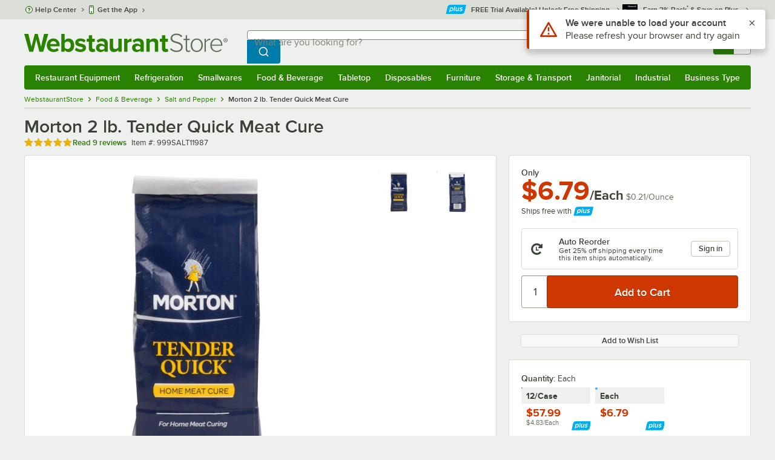

--- FILE ---
content_type: text/html; charset=utf-8
request_url: https://www.webstaurantstore.com/morton-2-lb-tender-quick-meat-cure/999SALT11987.html
body_size: 49946
content:




<!DOCTYPE html>
<html lang="en" class="js ">

<head>
    
    

    
    

    
    
        <link href=/build/client/3.0dfacad94c0723a57cc3.css rel="stylesheet" />
        <link href=/build/client/9032.59b6c0611f8680148dea.css rel="stylesheet" />
        <link href=/build/client/4398.1e30d992cc4a40d4859b.css rel="stylesheet" />
        <link href=/build/client/938.fa6340f0f79c27299706.css rel="stylesheet" />
        <link href=/build/client/ProductDetails.68ccfe68846ed65f2bac.css rel="stylesheet" />



    
    


    <meta charset="utf-8" />
    <meta http-equiv="Content-Security-Policy" content=" default-src *.webstaurantstore.com blob:; object-src 'none'; script-src *.webstaurantstore.com blob: 'unsafe-inline' 'unsafe-eval' 'report-sample' *.googleapis.com *.googlecommerce.com *.gstatic.com *.googleadservices.com *.google.com *.google-analytics.com *.facebook.net *.yimg.com *.yahoo.com *.bing.com *.bizrate.com *.shopzilla.com *.twitter.com *.linkedin.com *.longtailvideo.com *.pinterest.com www.googletagmanager.com www.resellerratings.com *.g.doubleclick.net a.quora.com js-agent.newrelic.com *.nr-data.net *.sitejabber.com s.pinimg.com www.redditstatic.com *.youtube.com/iframe_api *.ytimg.com dts57qhtf7twy.cloudfront.net js.cnnx.link *.taboola.com www.recaptcha.net *.trustpilot.com snap.licdn.com *.clarity.ms cdn.pricespider.com challenges.cloudflare.com *.tiktok.com assets.customer.io code.gist.build customerioforms.com *.youtube.com tpc.googlesyndication.com webstaurantstore.cdn-v3.conductrics.com webstaurantstore.conductrics.com *.coder-sandbox.dev.clarkinc.biz *.coder.dev.clarkinc.biz product-customization-api.clarkinc.biz product-customization-api.test.clarkinc.biz product-customization-api.dev.clarkinc.biz *.intentiq.com applepay.cdn-apple.com; style-src 'unsafe-inline' 'report-sample' *.webstaurantstore.com *.googleapis.com *.google.com *.resellerratings.com *.sitejabber.com dts57qhtf7twy.cloudfront.net *.bizrate.com *.googletagmanager.com code.gist.build webstaurantstore.conductrics.com *.coder-sandbox.dev.clarkinc.biz *.coder.dev.clarkinc.biz product-customization-api.clarkinc.biz product-customization-api.test.clarkinc.biz product-customization-api.dev.clarkinc.biz applepay.cdn-apple.com; img-src data: blob: *.webstaurantstore.com *.gstatic.com *.googlecommerce.com *.google-analytics.com *.googletagmanager.com *.googleapis.com *.paypal.com *.paypalobjects.com *.facebook.com *.staticflickr.com *.msn.com *.bing.com *.pricegrabber.com *.bizrate.com *.bizrateinsights.com *.googleadservices.com *.connexity.net *.doubleclick.net *.google.com *.linkedin.com *.twitter.com *.longtailvideo.com *.pinterest.com *.resellerratings.com q.quora.com *.nr-data.net *.sitejabber.com www.commerce-connector.com pinterest.adsymptotic.com p.adsymptotic.com *.cloudfront.net *.ytimg.com *.facebook.net cx.atdmt.com *.yahoo.com *.trustpilot.com *.clarity.ms *.taboola.com track.customer.io pagead2.googlesyndication.com alb.reddit.com *.liadm.com *.coder-sandbox.dev.clarkinc.biz *.coder.dev.clarkinc.biz *.intentiq.com *.bing.net applepay.cdn-apple.com; frame-src *.webstaurantstore.com *.googlecommerce.com *.doubleclick.net *.google.com *.facebook.com *.facebook.net *.youtube.com apps.kaonadn.net *.pinterest.com www.googletagmanager.com *.twitter.com *.trustpilot.com www.recaptcha.net *.creditkey.com tsdtocl.com challenges.cloudflare.com renderer.gist.build code.gist.build webstaurantstore.conductrics.com *.coder-sandbox.dev.clarkinc.biz *.coder.dev.clarkinc.biz *.taboola.com applepay.cdn-apple.com; font-src data: *.webstaurantstore.com *.gstatic.com *.sitejabber.com applepay.cdn-apple.com; connect-src *.webstaurantstore.com *.google-analytics.com www.resellerratings.com *.google.com *.linkedin.com stats.g.doubleclick.net *.clarkinc.biz bam.nr-data.net *.facebook.com *.sitejabber.com *.pinterest.com s.yimg.com *.ingest.us.sentry.io insights.bizrate.com *.bing.com *.bizrate.com blob: data: ship.cdldelivers.com *.gstatic.com *.clarity.ms js.cnnx.link kitchendash-web-app-service.azurewebsites.net kitchendash-web-app-service-test.azurewebsites.net kitchendash-web-app-service-prod.azurewebsites.net *.taboola.com pathinsights.pricespider.com *.api.smartystreets.com cdn.linkedin.oribi.io *.tiktok.com track.customer.io customerioforms.com *.api.gist.build *.cloud.gist.build *.youtube.com pagead2.googlesyndication.com webstaurantstore.cdn-v3.conductrics.com *.redditstatic.com product-customization-api.clarkinc.biz product-customization-api.test.clarkinc.biz product-customization-api.dev.clarkinc.biz *.googleadservices.com *.intentiq.com *.customer.io *.doubleclick.net;">

    <link href="/opensearchsecure.xml" rel="search" title="WebstaurantStore" type="application/opensearchdescription+xml">

    <title>Morton Tender Quick Meat Cure - 2 lb.</title>

    <meta http-equiv="X-UA-Compatible" content="IE=edge,chrome=1" />

    <meta name="viewport" content="width=device-width, initial-scale=1, viewport-fit=cover, minimum-scale=1" />


        <meta property="og:title" content="Morton 2 lb. Tender Quick Meat Cure" />
        <meta property="og:type" content="product" />
        <meta property="og:url" content="https://www.webstaurantstore.com/morton-2-lb-tender-quick-meat-cure/999SALT11987.html" />
            <meta property="og:image" content="https://www.webstaurantstore.com/images/products/extra_large/273592/1246822.jpg" />
            <meta property="og:image:width" content="1000" />
            <meta property="og:image:height" content="1000" />
            <meta property="og:image:alt" content="Morton 2 lb. Tender Quick Meat Cure" />
            <meta property="og:description" content="This Morton tender quick meat cure is specially-designed to cure meat, poultry, fish, and game. It is a mixture of salt, sodium nitrate, and sodium nitrite, which works to slow spoilage and prevent botulism. Not only does it maintain the meat&#39;s color and flavor, it also helps inhibit the growth of E. Coli and other bacteria that cause illnesses. This Morton meat cure works particularly well on smaller cuts of meat, including pork chops and spare ribs. It can be used with salmon, shad, and sablefish. &lt;br&gt;&lt;br&gt; Morton Salt is an iconic brand that has become a staple in American kitchens. The history of Morton Salt dates way back to the Gold Rush, and this timeless brand has been pleasing chefs and customers ever since. Safely prepare wild game, preserve your foods, and reduce bacteria growth with this Morton tender quick meat cure!" />
        <meta property="og:site_name" content="WebstaurantStore" />
        <meta property="fb:admins" content="100000802999858" />
            <meta property="og:price:amount" content="6.79" />
            <meta property="og:price:currency" content="USD" />
        <meta name="twitter:card" content="summary_large_image" />
        <meta name="twitter:site" content="@Webstaurant" />
        <meta name="twitter:image" content="https://www.webstaurantstore.com/images/products/landscape/273592/1246822.jpg" />
            <meta property="twitter:image:alt" content="Morton 2 lb. Tender Quick Meat Cure" />

    <link href="https://www.webstaurantstore.com/morton-2-lb-tender-quick-meat-cure/999SALT11987.html" rel="canonical" />
<meta name="description" content="Buy Morton&#39;s Tender Quick meat cure for deliciously tender entrees fast at WebstaurantStore. Fast shipping &amp; wholesale pricing on over 310,000+ products! " />
<meta name="robots" content="max-image-preview:large">


    <link rel="manifest" href="https://cdn.webstaurantstore.com/uploads/design/2024/9/manifest/manifest.json">
    <link rel="icon" href="https://www.webstaurantstore.com/favicon.ico" sizes="32x32" />
    <link rel="icon" type="image/png" href="https://cdnimg.webstaurantstore.com/uploads/design/2024/9/favicon/icon-96x96.png" sizes="96x96" />
    <noscript>
        <style>
            .no-js {display: none !important;}
            /* Enable scroll bars when no JS */
            .no-scrollbar {
                -ms-overflow-style: unset !important; /* IE and Edge */
                scrollbar-width: unset !important; /* Firefox */
            }
        </style>
    </noscript>
</head>
<body id="td">
    <script>
        fbEventQueue = [];
    </script>
    <noscript>
        <img height="1" width="1" style="display: none" src="https://www.facebook.com/tr?id=480797725416035&amp;ev=PageView&amp;dpo=LDU&amp;dpoco=0&amp;dpost=0&amp;noscript=1" />
    </noscript>

    <noscript>
        <iframe src="https://www.googletagmanager.com/ns.html?id=GTM-WC5RTN"
                height="0" width="0" style="display:none;visibility:hidden"></iframe>
    </noscript>

    <div id="root"></div>
    


<header class="page-container">
        <div class="global-header">
            
                <div id="react_0HNHUATC8TTF5" data-hypernova-key="GlobalHeader" data-hypernova-id="951981c7-d327-44a2-bfce-b56210116813"><div class="hidden lt:block" style="min-height:32px"></div><div class="bg-green-500 py-3 md:py-4 lt:bg-gray-100 lt:py-[22px] lz:py-[18px]" data-testid="banner"><div class="container flex flex-col md:mx-auto"><div class="flex flex-nowrap items-center relative h-7 md:h-10 pb-3.5 lt:pb-0 justify-between"><div class="flex flex-nowrap lt:hidden"><button aria-label="primary navigation" aria-expanded="false" class="flex items-center lt:hidden bg-green-500 border-0" data-testid="menu-button" type="button"><svg width="17" height="14" viewBox="0 0 17 14" fill="none" xmlns="http://www.w3.org/2000/svg" aria-hidden="true"><path fill-rule="evenodd" clip-rule="evenodd" d="M0 1.16667C0 0.522334 0.543654 0 1.21429 0H15.7857C16.4563 0 17 0.522334 17 1.16667C17 1.811 16.4563 2.33333 15.7857 2.33333H1.21429C0.543654 2.33333 0 1.811 0 1.16667Z" fill="white"></path><path fill-rule="evenodd" clip-rule="evenodd" d="M0 7C0 6.35567 0.543654 5.83333 1.21429 5.83333H10.9286C11.5992 5.83333 12.1429 6.35567 12.1429 7C12.1429 7.64433 11.5992 8.16667 10.9286 8.16667H1.21429C0.543654 8.16667 0 7.64433 0 7Z" fill="white"></path><path fill-rule="evenodd" clip-rule="evenodd" d="M0 12.8333C0 12.189 0.543654 11.6667 1.21429 11.6667H15.7857C16.4563 11.6667 17 12.189 17 12.8333C17 13.4777 16.4563 14 15.7857 14H1.21429C0.543654 14 0 13.4777 0 12.8333Z" fill="white"></path><path fill-rule="evenodd" clip-rule="evenodd" d="M0 7C0 6.35567 0.543654 5.83334 1.21429 5.83334H10.9286C11.5992 5.83334 12.1429 6.35567 12.1429 7C12.1429 7.64433 11.5992 8.16667 10.9286 8.16667H1.21429C0.543654 8.16667 0 7.64433 0 7Z" fill="white"></path><path fill-rule="evenodd" clip-rule="evenodd" d="M0 1.16667C0 0.522334 0.543654 0 1.21429 0H15.7857C16.4563 0 17 0.522334 17 1.16667C17 1.811 16.4563 2.33333 15.7857 2.33333H1.21429C0.543654 2.33333 0 1.811 0 1.16667Z" fill="white"></path></svg><span class="font-semibold pl-1.5 text-white text-xl">Menu</span></button></div><div class="flex items-center flex-initial lt:flex-none absolute lt:relative lt:left-0 lt:pl-0 lt:pr-8 xxxl:pr-[52px] h-[30px] md:h-[40px] lz:h-[52px] lt:min-w-[221px] lz:min-w-[288px] xl:min-w-[336px] left-1/2 -translate-x-1/2 lt:translate-x-0 px-4 mr-0 xxs:px-0"></div><div class="hidden flex-1 ml-0 lt:flex max-w-[900px]"><div class="flex flex-initial relative w-full mx-auto mb-0 h-10" data-testid="search-input"><div class="box-border pr-0 relative w-full"><form method="get" action="/search.html" class="flex w-full m-0" id="searchForm" role="search"><div class="flex flex-nowrap h-10 w-full"><fieldset data-testid="zest-inputGroup-wrapper" class="wss zest-inputGroup-wrapper"><legend class="srOnly">Search</legend><label class="zest-input-label zest-inputGroup-label-composable absolute z-10 left-3 top-1/2 -translate-y-1/2 pointer-events-none text-gray-500 text-base font-normal whitespace-nowrap" data-testid="zest-inputGroup-label" for="searchval">What are you looking for?</label><div data-testid="zest-inputGroup-wrapper-composable" class="zest-inputGroup-wrapper-composable"><input name="searchval" data-testid="searchval" autoComplete="off" aria-label="What are you looking for? Type a search term, and navigate through results with up and down arrows." id="searchval" type="text" class="zest-input-text zest-input-base zest-inputGroup-input-composable lt:rounded-r-none lt:focus:rounded-r text-base shadow-none pl-3 large" value=""/><button type="button" aria-label="Clear Search" tabindex="-1" class="wss zest-ui-button icon icon-only gray tertiary medium hidden shadow-none absolute right-3 lt:right-16 top-1/2 -translate-y-1/2 rounded-md outline-offset-[-1px]"><svg data-testid="zest-icon" aria-hidden="true" class="zest-icon medium fill-current icon-button" focusable="false"><use data-testid="zest-icon-use" aria-hidden="true" href="/build/files/remixicon.symbol.v1.svg#ri-close-line"></use></svg></button><input type="file" name="imagesUpload" accept="image/jpeg, image/png" class="hidden" data-testid="imageSearchFileInput"/><button value="Search" type="submit" class="wss zest-ui-button blue primary large hidden lt:flex rounded-none rounded-r py-2.5 px-4-1/2 tracking-[.02em]"><span class="sr-only">Search WebstaurantStore</span><svg aria-hidden="true" class="fill-white" width="19" height="19" viewBox="0 0 19 19" xmlns="http://www.w3.org/2000/svg"><path d="M14.2745 13.1548L17.6652 16.5447L16.545 17.6649L13.155 14.2742C11.8937 15.2853 10.3248 15.8353 8.70825 15.833C4.77525 15.833 1.58325 12.641 1.58325 8.70801C1.58325 4.77501 4.77525 1.58301 8.70825 1.58301C12.6413 1.58301 15.8333 4.77501 15.8333 8.70801C15.8356 10.3246 15.2856 11.8935 14.2745 13.1548ZM12.6864 12.5674C13.6911 11.5342 14.2522 10.1492 14.2499 8.70801C14.2499 5.64584 11.7696 3.16634 8.70825 3.16634C5.64609 3.16634 3.16659 5.64584 3.16659 8.70801C3.16659 11.7694 5.64609 14.2497 8.70825 14.2497C10.1494 14.2519 11.5344 13.6908 12.5676 12.6861L12.6864 12.5674Z"></path></svg></button></div></fieldset></div></form></div></div></div><div class="flex items-center justify-end xl:min-w-[360px]"><ul class="hidden items-center m-0 p-0 lt:flex lt:ml-2 lg:ml-8 xl:ml-[104px]"><li class="list-none relative "><button type="button" class="hover:bg-gray-200 rounded border-none cursor-pointer inline-flex items-center font-semibold p-2 text-gray-800 transition ease-in-out duration-100 no-underline bg-transparent" data-testid="account-dropdown" aria-expanded="false"><svg aria-hidden="true" class="pr-1 self-center" style="min-width:12px;width:12px;height:16px" width="14" height="17" viewBox="0 0 14 17" fill="none" xmlns="http://www.w3.org/2000/svg"><path fill-rule="evenodd" clip-rule="evenodd" d="M6.97037 1.38434C5.2107 1.38434 3.83203 2.8518 3.83203 4.59965C3.83203 6.33989 5.19871 7.80217 6.9474 7.81488C6.96476 7.81475 6.98215 7.81468 6.99957 7.81468C7.0035 7.81468 7.00743 7.81469 7.01136 7.81469C8.75141 7.79212 10.1087 6.33391 10.1087 4.59965C10.1087 2.8518 8.73005 1.38434 6.97037 1.38434ZM9.52155 8.33996C10.6406 7.51339 11.3785 6.1553 11.3785 4.59965C11.3785 2.03855 9.37851 0.0129089 6.97037 0.0129089C4.56223 0.0129089 2.56221 2.03855 2.56221 4.59965C2.56221 6.16574 3.31006 7.53161 4.44177 8.35653C3.61092 8.74464 2.9087 9.32817 2.34802 10.0643C1.29291 11.4496 0.777344 13.3222 0.777344 15.3272C0.777344 15.7059 1.0616 16.0129 1.41225 16.0129H12.5869C12.9375 16.0129 13.2218 15.7059 13.2218 15.3272C13.2218 13.3222 12.7062 11.4496 11.6511 10.0643C11.0824 9.31762 10.368 8.72795 9.52155 8.33996ZM6.94857 9.18633C6.95583 9.18637 6.9631 9.18639 6.97037 9.18639C6.9858 9.18639 7.0012 9.18631 7.01659 9.18614C8.65075 9.19082 9.85864 9.86971 10.6705 10.9355C11.3883 11.878 11.8257 13.1637 11.9285 14.6415H2.07066C2.17347 13.1637 2.6108 11.878 3.32867 10.9355C4.13485 9.87711 5.33163 9.20026 6.94857 9.18633Z" fill="#3b4238"></path></svg><span class="leading-none"><span class="block text-xs leading-none font-normal text-left">Sign In</span><span class="flex items-center text-sm leading-none">Account<svg aria-hidden="true" class="pl-1 text-gray-800 fill-current" width="10" height="6" viewBox="0 0 10 6" xmlns="http://www.w3.org/2000/svg"><path d="M4.99999 3.78145L8.29999 0.481445L9.24266 1.42411L4.99999 5.66678L0.757324 1.42411L1.69999 0.481445L4.99999 3.78145Z"></path></svg></span></span></button><div class="bg-white rounded list-none ml-0 mt-1 absolute right-0 z-[60] shadow-xl min-w-[340px] bg-clip-padding hidden  min-w-[340px] lt:left-[-73px] xxl:left-0
      }"><div class="hidden grid grid-cols-2"><div class="flex flex-col px-2-1/2 pt-2 pb-1"><div class="flex items-center pl-2 pr-4 py-1-1/2"><svg aria-hidden="true" class="w-5 h-4"><use xlink:href="/build/files/533698b2bd4c86e80f58.standard-sprite.svg#rounded-home"></use></svg><p class="ml-2 m-0 text-sm font-bold leading-4" id="my-account">My Account</p></div><ul aria-labelledby="my-account" class="list-none ml-0 mb-0 p-0"><li class="w-full "><div class=""><a href="/myaccount/" class="relative whitespace-nowrap flex items-center font-normal text-sm leading-snug py-1-1/2 px-2 text-gray-800 rounded hover:underline hover:bg-gray-100 active:bg-gray-100 no-underline" data-testid="global-header-sign-in-dropdown">Sign In</a></div></li><li class="w-full "><div class=""><a href="/myaccount.html?goto=register" class="relative whitespace-nowrap flex items-center font-normal text-sm leading-snug py-1-1/2 px-2 text-gray-800 rounded hover:underline hover:bg-gray-100 active:bg-gray-100 no-underline">Create An Account</a></div></li></ul></div><div class="px-2-1/2 py-2 bg-gray-50 border-0 border-l border-solid border-gray-100 rounded-r"><div class="flex items-center pl-2 pr-4 py-1-1/2"><svg aria-hidden="true" class="w-3 h-4"><use xlink:href="/build/files/533698b2bd4c86e80f58.standard-sprite.svg#bookmark"></use></svg><p class="ml-2 m-0 text-sm font-bold leading-4" id="quick-links">Quick Links</p></div><ul class="list-none ml-0 mb-0 p-0" aria-labelledby="quick-links"><li class="w-full "><div class=""><a href="/plus/" class="relative whitespace-nowrap flex items-center font-normal text-sm leading-snug py-1-1/2 px-2 text-gray-800 rounded hover:underline hover:bg-gray-100 active:bg-gray-100 no-underline" data-testid="webstaurant-plus">WebstaurantPlus</a></div></li><li class="w-full "><div class=""><a href="/rewards/" class="relative whitespace-nowrap flex items-center font-normal text-sm leading-snug py-1-1/2 px-2 text-gray-800 rounded hover:underline hover:bg-gray-100 active:bg-gray-100 no-underline" data-testid="webstaurant-rewards">Rewards</a></div></li><li class="w-full "><div class=""><a href="/services/app/" class="relative whitespace-nowrap flex items-center font-normal text-sm leading-snug py-1-1/2 px-2 text-gray-800 rounded hover:underline hover:bg-gray-100 active:bg-gray-100 no-underline" data-testid="webstaurant-app-quick-link">Get the App</a></div></li><li class="w-full "><div class=""><a href="/versahub#/" class="relative whitespace-nowrap flex items-center font-normal text-sm leading-snug py-1-1/2 px-2 text-gray-800 rounded hover:underline hover:bg-gray-100 active:bg-gray-100 no-underline" data-testid="versahub">VersaHub</a></div></li><div class="border border-solid border-gray-200 border-b border-t-0 border-l-0 border-r-0 mt-4 mb-2"></div><li class="w-full "><div class=""><a href="/trackorder.html" class="relative whitespace-nowrap flex items-center font-normal text-sm leading-snug py-1-1/2 px-2 text-gray-800 rounded hover:underline hover:bg-gray-100 active:bg-gray-100 no-underline" data-testid="Track-your-order">Track Your Order</a></div></li><li class="w-full "><div class=""><a href="/ask.html" class="relative whitespace-nowrap flex items-center font-normal text-sm leading-snug py-1-1/2 px-2 text-gray-800 rounded hover:underline hover:bg-gray-100 active:bg-gray-100 no-underline" data-testid="Help-center">Help Center</a></div></li></ul></div></div></div></li><li class="list-none pr-3.5 hidden lt:block ml-0 text-sm"><a href="/myaccount/orders/" class="hover:bg-gray-200 rounded border-none cursor-pointer inline-flex items-center font-semibold p-2 text-gray-800 transition ease-in-out duration-100 no-underline" data-testid="order-btn"><svg aria-hidden="true" class="pr-1" style="min-width:16px;width:16px;height:16px" width="16" height="17" viewBox="0 0 16 17" fill="none" xmlns="http://www.w3.org/2000/svg"><path fill-rule="evenodd" clip-rule="evenodd" d="M7.68846 0.0790413C7.88563 -0.0090945 8.11437 -0.0090945 8.31155 0.0790413L15.5843 3.32983C15.8382 3.44332 16 3.68453 16 3.94945V12.0764C16 12.3413 15.8382 12.5826 15.5843 12.696L8.31155 15.9468C8.11437 16.035 7.88563 16.035 7.68846 15.9468L0.415728 12.696C0.161844 12.5826 0 12.3413 0 12.0764V3.94945C0 3.68453 0.161844 3.44332 0.415728 3.32983L7.68846 0.0790413ZM1.45455 5.03339L7.27273 7.63403V14.2433L1.45455 11.6426V5.03339ZM8.72727 14.2433L14.5455 11.6426V5.03339L8.72727 7.63403V14.2433ZM8 6.44137L13.575 3.94945L8 1.45752L2.42502 3.94945L8 6.44137Z" fill="#3b4238"></path></svg><span class="leading-none"><span class="block text-xs leading-none font-normal text-left">Returns &amp;</span><span class="flex items-center text-sm leading-none">Orders</span></span></a></li></ul><a aria-label="Your cart has 0 items. View your cart." href="/cart/" class="group flex flex-nowrap rounded-tl rounded-bl overflow-hidden no-underline" data-testid="cart-button"><span class="flex items-center px-2 transition ease-in-out duration-300 h-[30px] md:h-[34px] lt:h-10 bg-green-700 hover:bg-green-800 lt:bg-green-500 lt:hover:bg-green-800"><svg width="18" height="18" viewBox="0 0 18 18" fill="none" xmlns="http://www.w3.org/2000/svg" aria-hidden="true"><path d="M3.00012 4.81013L0.567871 2.37863L1.62912 1.31738L4.06062 3.74963H15.4921C15.609 3.74962 15.7243 3.77694 15.8288 3.82941C15.9332 3.88187 16.024 3.95803 16.0938 4.0518C16.1636 4.14558 16.2105 4.25437 16.2308 4.3695C16.2511 4.48463 16.2442 4.6029 16.2106 4.71488L14.4106 10.7149C14.3643 10.8694 14.2694 11.005 14.14 11.1013C14.0105 11.1976 13.8535 11.2496 13.6921 11.2496H4.50012V12.7496H12.7501V14.2496H3.75012C3.55121 14.2496 3.36044 14.1706 3.21979 14.03C3.07914 13.8893 3.00012 13.6985 3.00012 13.4996V4.81013ZM4.50012 5.24963V9.74963H13.1341L14.4841 5.24963H4.50012ZM4.12512 17.2496C3.82675 17.2496 3.5406 17.1311 3.32963 16.9201C3.11865 16.7091 3.00012 16.423 3.00012 16.1246C3.00012 15.8263 3.11865 15.5401 3.32963 15.3291C3.5406 15.1182 3.82675 14.9996 4.12512 14.9996C4.42349 14.9996 4.70964 15.1182 4.92062 15.3291C5.13159 15.5401 5.25012 15.8263 5.25012 16.1246C5.25012 16.423 5.13159 16.7091 4.92062 16.9201C4.70964 17.1311 4.42349 17.2496 4.12512 17.2496ZM13.1251 17.2496C12.8268 17.2496 12.5406 17.1311 12.3296 16.9201C12.1186 16.7091 12.0001 16.423 12.0001 16.1246C12.0001 15.8263 12.1186 15.5401 12.3296 15.3291C12.5406 15.1182 12.8268 14.9996 13.1251 14.9996C13.4235 14.9996 13.7096 15.1182 13.9206 15.3291C14.1316 15.5401 14.2501 15.8263 14.2501 16.1246C14.2501 16.423 14.1316 16.7091 13.9206 16.9201C13.7096 17.1311 13.4235 17.2496 13.1251 17.2496Z" fill="white"></path></svg></span><span id="cartItemCountSpan" style="min-width:28px" class="bg-white rounded-tr rounded-br flex items-center font-bold text-base leading-5 px-2 text-gray-800 justify-center box-border md:border-gray-400 md:border md:border-l-0 md:border-solid h-[30px] md:h-[34px] lt:h-10 tracking-[.02em]">0</span></a></div></div><div class="lt:hidden"><div class="flex flex-initial relative w-full mx-auto mb-0 h-10" data-testid="search-input"><div class="box-border pr-0 relative w-full"><form method="get" action="/search.html" class="flex w-full m-0" id="searchForm" role="search"><div class="flex flex-nowrap h-10 w-full"><fieldset data-testid="zest-inputGroup-wrapper" class="wss zest-inputGroup-wrapper"><legend class="srOnly">Search</legend><label class="zest-input-label zest-inputGroup-label-composable absolute z-10 left-3 top-1/2 -translate-y-1/2 pointer-events-none text-gray-500 text-base font-normal whitespace-nowrap" data-testid="zest-inputGroup-label" for="searchval">What are you looking for?</label><div data-testid="zest-inputGroup-wrapper-composable" class="zest-inputGroup-wrapper-composable"><input name="searchval" data-testid="searchval" autoComplete="off" aria-label="What are you looking for? Type a search term, and navigate through results with up and down arrows." id="searchval" type="text" class="zest-input-text zest-input-base zest-inputGroup-input-composable lt:rounded-r-none lt:focus:rounded-r text-base shadow-none pl-3 large" value=""/><button type="button" aria-label="Clear Search" tabindex="-1" class="wss zest-ui-button icon icon-only gray tertiary medium hidden shadow-none absolute right-3 lt:right-16 top-1/2 -translate-y-1/2 rounded-md outline-offset-[-1px]"><svg data-testid="zest-icon" aria-hidden="true" class="zest-icon medium fill-current icon-button" focusable="false"><use data-testid="zest-icon-use" aria-hidden="true" href="/build/files/remixicon.symbol.v1.svg#ri-close-line"></use></svg></button><input type="file" name="imagesUpload" accept="image/jpeg, image/png" class="hidden" data-testid="imageSearchFileInput"/><button value="Search" type="submit" class="wss zest-ui-button blue primary large hidden lt:flex rounded-none rounded-r py-2.5 px-4-1/2 tracking-[.02em]"><span class="sr-only">Search WebstaurantStore</span><svg aria-hidden="true" class="fill-white" width="19" height="19" viewBox="0 0 19 19" xmlns="http://www.w3.org/2000/svg"><path d="M14.2745 13.1548L17.6652 16.5447L16.545 17.6649L13.155 14.2742C11.8937 15.2853 10.3248 15.8353 8.70825 15.833C4.77525 15.833 1.58325 12.641 1.58325 8.70801C1.58325 4.77501 4.77525 1.58301 8.70825 1.58301C12.6413 1.58301 15.8333 4.77501 15.8333 8.70801C15.8356 10.3246 15.2856 11.8935 14.2745 13.1548ZM12.6864 12.5674C13.6911 11.5342 14.2522 10.1492 14.2499 8.70801C14.2499 5.64584 11.7696 3.16634 8.70825 3.16634C5.64609 3.16634 3.16659 5.64584 3.16659 8.70801C3.16659 11.7694 5.64609 14.2497 8.70825 14.2497C10.1494 14.2519 11.5344 13.6908 12.5676 12.6861L12.6864 12.5674Z"></path></svg></button></div></fieldset></div></form></div></div></div></div></div><nav id="flyout-nav-redesign" data-testid="flyout-nav" aria-label="primary navigation" class="hidden -translate-x-full lt:block clearfix h-auto overflow-x-hidden overflow-y-scroll pl-0 absolute bottom-0 left-0 z-[55] lt:translate-x-0 lt:rounded-normal mt-0 max-w-full lt:overflow-visible lt:pt-0 lt:relative lt:w-full lt:top-0" role="navigation"><div class="container bg-origin-box-border block relative"><div class="h-full bg-green-500 rounded-t relative rounded-b"><div data-testid="navbar" class="flex flex-nowrap items-center justify-between w-full"><ul data-testid="nav-full-data-items" class=" lt:hidden xl:flex xl:w-full group flex m-0 font-semibold text-sm list-none text-white w-full flex-row lt:flex-nowrap lt:items-center lt:relative lt:space-y-0 min-h-10 justify-between pl-1.5 pr-0 xl:px-1.5"><li class="grow py-1"><a data-testid="category-item-anchor-Restaurant Equipment" href="/restaurant-equipment.html" class="cursor-pointer
          flex
          items-center
          justify-evenly
          justify-items-center
          h-full
          xl:py-2
          top-0
          text-center
          text-white
          no-underline
          antialiased
          border-none
          flex-auto
          font-semibold
          shadow-none
          leading-4
          whitespace-nowrap
          category-item
          hover:bg-green-800
          hover:rounded
          " data-type="Restaurant Equipment" aria-haspopup="true" aria-label="Restaurant Equipment" aria-expanded="false">Restaurant Equipment</a></li><li class="grow py-1"><a data-testid="category-item-anchor-Refrigeration" href="/refrigeration-equipment.html" class="cursor-pointer
          flex
          items-center
          justify-evenly
          justify-items-center
          h-full
          xl:py-2
          top-0
          text-center
          text-white
          no-underline
          antialiased
          border-none
          flex-auto
          font-semibold
          shadow-none
          leading-4
          whitespace-nowrap
          category-item
          hover:bg-green-800
          hover:rounded
          " data-type="Refrigeration" aria-haspopup="true" aria-label="Refrigeration" aria-expanded="false">Refrigeration</a></li><li class="grow py-1"><a data-testid="category-item-anchor-Smallwares" href="/restaurant-smallwares.html" class="cursor-pointer
          flex
          items-center
          justify-evenly
          justify-items-center
          h-full
          xl:py-2
          top-0
          text-center
          text-white
          no-underline
          antialiased
          border-none
          flex-auto
          font-semibold
          shadow-none
          leading-4
          whitespace-nowrap
          category-item
          hover:bg-green-800
          hover:rounded
          " data-type="Smallwares" aria-haspopup="true" aria-label="Smallwares" aria-expanded="false">Smallwares</a></li><li class="grow py-1"><a data-testid="category-item-anchor-Food &amp; Beverage" href="/restaurant-consumables.html" class="cursor-pointer
          flex
          items-center
          justify-evenly
          justify-items-center
          h-full
          xl:py-2
          top-0
          text-center
          text-white
          no-underline
          antialiased
          border-none
          flex-auto
          font-semibold
          shadow-none
          leading-4
          whitespace-nowrap
          category-item
          hover:bg-green-800
          hover:rounded
          " data-type="Food &amp; Beverage" aria-haspopup="true" aria-label="Food &amp; Beverage" aria-expanded="false">Food &amp; Beverage</a></li><li class="grow py-1"><a data-testid="category-item-anchor-Tabletop" href="/restaurant-tabletop-supplies.html" class="cursor-pointer
          flex
          items-center
          justify-evenly
          justify-items-center
          h-full
          xl:py-2
          top-0
          text-center
          text-white
          no-underline
          antialiased
          border-none
          flex-auto
          font-semibold
          shadow-none
          leading-4
          whitespace-nowrap
          category-item
          hover:bg-green-800
          hover:rounded
          " data-type="Tabletop" aria-haspopup="true" aria-label="Tabletop" aria-expanded="false">Tabletop</a></li><li class="grow py-1"><a data-testid="category-item-anchor-Disposables" href="/restaurant-disposable-supplies.html" class="cursor-pointer
          flex
          items-center
          justify-evenly
          justify-items-center
          h-full
          xl:py-2
          top-0
          text-center
          text-white
          no-underline
          antialiased
          border-none
          flex-auto
          font-semibold
          shadow-none
          leading-4
          whitespace-nowrap
          category-item
          hover:bg-green-800
          hover:rounded
          " data-type="Disposables" aria-haspopup="true" aria-label="Disposables" aria-expanded="false">Disposables</a></li><li class="grow py-1"><a data-testid="category-item-anchor-Furniture" href="/commercial-furniture.html" class="cursor-pointer
          flex
          items-center
          justify-evenly
          justify-items-center
          h-full
          xl:py-2
          top-0
          text-center
          text-white
          no-underline
          antialiased
          border-none
          flex-auto
          font-semibold
          shadow-none
          leading-4
          whitespace-nowrap
          category-item
          hover:bg-green-800
          hover:rounded
          " data-type="Furniture" aria-haspopup="true" aria-label="Furniture" aria-expanded="false">Furniture</a></li><li class="grow py-1"><a data-testid="category-item-anchor-Storage &amp; Transport" href="/restaurant-storage-transport.html" class="cursor-pointer
          flex
          items-center
          justify-evenly
          justify-items-center
          h-full
          xl:py-2
          top-0
          text-center
          text-white
          no-underline
          antialiased
          border-none
          flex-auto
          font-semibold
          shadow-none
          leading-4
          whitespace-nowrap
          category-item
          hover:bg-green-800
          hover:rounded
          " data-type="Storage &amp; Transport" aria-haspopup="true" aria-label="Storage &amp; Transport" aria-expanded="false">Storage &amp; Transport</a></li><li class="grow py-1"><a data-testid="category-item-anchor-Janitorial" href="/restaurant-janitorial-supplies.html" class="cursor-pointer
          flex
          items-center
          justify-evenly
          justify-items-center
          h-full
          xl:py-2
          top-0
          text-center
          text-white
          no-underline
          antialiased
          border-none
          flex-auto
          font-semibold
          shadow-none
          leading-4
          whitespace-nowrap
          category-item
          hover:bg-green-800
          hover:rounded
          " data-type="Janitorial" aria-haspopup="true" aria-label="Janitorial" aria-expanded="false">Janitorial</a></li><li class="grow py-1"><a data-testid="category-item-anchor-Industrial" href="/industrial-supplies.html" class="cursor-pointer
          flex
          items-center
          justify-evenly
          justify-items-center
          h-full
          xl:py-2
          top-0
          text-center
          text-white
          no-underline
          antialiased
          border-none
          flex-auto
          font-semibold
          shadow-none
          leading-4
          whitespace-nowrap
          category-item
          hover:bg-green-800
          hover:rounded
          " data-type="Industrial" aria-haspopup="true" aria-label="Industrial" aria-expanded="false">Industrial</a></li><li class="grow py-1"><a data-testid="category-item-anchor-Business Type" href="/categories.html" class="cursor-pointer
          flex
          items-center
          justify-evenly
          justify-items-center
          h-full
          xl:py-2
          top-0
          text-center
          text-white
          no-underline
          antialiased
          border-none
          flex-auto
          font-semibold
          shadow-none
          leading-4
          whitespace-nowrap
          category-item
          hover:bg-green-800
          hover:rounded
          " data-type="Business Type" aria-haspopup="true" aria-label="Business Type" aria-expanded="false">Business Type</a></li></ul><ul data-testid="nav-show-more-data-items" class="lt:flex lt:w-full xl:hidden m-0 font-semibold text-sm list-none text-white w-full min-h-10 pl-1.5"><li class="grow py-1"><a data-testid="category-item-anchor-Restaurant Equipment" href="/restaurant-equipment.html" class="cursor-pointer
          flex
          items-center
          justify-evenly
          justify-items-center
          h-full
          xl:py-2
          top-0
          text-center
          text-white
          no-underline
          antialiased
          border-none
          flex-auto
          font-semibold
          shadow-none
          leading-4
          whitespace-nowrap
          category-item
          hover:bg-green-800
          hover:rounded
          " data-type="Restaurant Equipment" aria-haspopup="true" aria-label="Restaurant Equipment" aria-expanded="false">Restaurant Equipment</a></li><li class="grow py-1"><a data-testid="category-item-anchor-Refrigeration" href="/refrigeration-equipment.html" class="cursor-pointer
          flex
          items-center
          justify-evenly
          justify-items-center
          h-full
          xl:py-2
          top-0
          text-center
          text-white
          no-underline
          antialiased
          border-none
          flex-auto
          font-semibold
          shadow-none
          leading-4
          whitespace-nowrap
          category-item
          hover:bg-green-800
          hover:rounded
          " data-type="Refrigeration" aria-haspopup="true" aria-label="Refrigeration" aria-expanded="false">Refrigeration</a></li><li class="grow py-1"><a data-testid="category-item-anchor-Smallwares" href="/restaurant-smallwares.html" class="cursor-pointer
          flex
          items-center
          justify-evenly
          justify-items-center
          h-full
          xl:py-2
          top-0
          text-center
          text-white
          no-underline
          antialiased
          border-none
          flex-auto
          font-semibold
          shadow-none
          leading-4
          whitespace-nowrap
          category-item
          hover:bg-green-800
          hover:rounded
          " data-type="Smallwares" aria-haspopup="true" aria-label="Smallwares" aria-expanded="false">Smallwares</a></li><li class="grow py-1"><a data-testid="category-item-anchor-Food &amp; Beverage" href="/restaurant-consumables.html" class="cursor-pointer
          flex
          items-center
          justify-evenly
          justify-items-center
          h-full
          xl:py-2
          top-0
          text-center
          text-white
          no-underline
          antialiased
          border-none
          flex-auto
          font-semibold
          shadow-none
          leading-4
          whitespace-nowrap
          category-item
          hover:bg-green-800
          hover:rounded
          " data-type="Food &amp; Beverage" aria-haspopup="true" aria-label="Food &amp; Beverage" aria-expanded="false">Food &amp; Beverage</a></li><li class="grow py-1"><a data-testid="category-item-anchor-Tabletop" href="/restaurant-tabletop-supplies.html" class="cursor-pointer
          flex
          items-center
          justify-evenly
          justify-items-center
          h-full
          xl:py-2
          top-0
          text-center
          text-white
          no-underline
          antialiased
          border-none
          flex-auto
          font-semibold
          shadow-none
          leading-4
          whitespace-nowrap
          category-item
          hover:bg-green-800
          hover:rounded
          " data-type="Tabletop" aria-haspopup="true" aria-label="Tabletop" aria-expanded="false">Tabletop</a></li><li class="grow py-1"><a data-testid="category-item-anchor-Disposables" href="/restaurant-disposable-supplies.html" class="cursor-pointer
          flex
          items-center
          justify-evenly
          justify-items-center
          h-full
          xl:py-2
          top-0
          text-center
          text-white
          no-underline
          antialiased
          border-none
          flex-auto
          font-semibold
          shadow-none
          leading-4
          whitespace-nowrap
          category-item
          hover:bg-green-800
          hover:rounded
          " data-type="Disposables" aria-haspopup="true" aria-label="Disposables" aria-expanded="false">Disposables</a></li><li class="grow py-1"><a data-testid="category-item-anchor-Furniture" href="/commercial-furniture.html" class="cursor-pointer
          flex
          items-center
          justify-evenly
          justify-items-center
          h-full
          xl:py-2
          top-0
          text-center
          text-white
          no-underline
          antialiased
          border-none
          flex-auto
          font-semibold
          shadow-none
          leading-4
          whitespace-nowrap
          category-item
          hover:bg-green-800
          hover:rounded
          " data-type="Furniture" aria-haspopup="true" aria-label="Furniture" aria-expanded="false">Furniture</a></li><li class="grow py-1"><a data-testid="category-item-anchor-Storage &amp; Transport" href="/restaurant-storage-transport.html" class="cursor-pointer
          flex
          items-center
          justify-evenly
          justify-items-center
          h-full
          xl:py-2
          top-0
          text-center
          text-white
          no-underline
          antialiased
          border-none
          flex-auto
          font-semibold
          shadow-none
          leading-4
          whitespace-nowrap
          category-item
          hover:bg-green-800
          hover:rounded
          " data-type="Storage &amp; Transport" aria-haspopup="true" aria-label="Storage &amp; Transport" aria-expanded="false">Storage &amp; Transport</a></li></ul><div data-testid="show-more-categories-container" class="lt:flex lt:min-h-10 xl:hidden"><div data-testid="show-more-categories" data-type="showMore" id="showMoreCategories"><button class="relative !flex flex-auto justify-center items-center border-0 text-white text-sm font-semibold mt-0.5 mr-0.5 rounded-t antialiased pb-[3px] h-[38px] bg-transparent" tabindex="0" type="button" style="text-shadow:none" aria-expanded="false">More<svg width="8" height="5" viewBox="0 0 8 5" xmlns="http://www.w3.org/2000/svg" class="pl-1.5 fill-white"><path d="M4 3.18205L7.11125 0L8 0.908974L4 5L0 0.908974L0.888749 0L4 3.18205Z" fill="current" stroke="white" stroke-width="0.25"></path></svg></button></div></div></div></div></div></nav><div class="block lt:hidden container"><nav id="flyout-nav-redesign" aria-label="primary navigation" class="bg-white block clearfix absolute right-0 bottom-0 left-0 z-[55] transition ease-in-out duration-150 xs:w-1/2 overflow-y-auto mobile-menu-min-width new-header-nav top-[108px] md:top-[126px] -translate-x-full" inert="" role="navigation"><div class="clearfix m-0 p-0" data-testid="navbar"><div id="product-categories" class="rounded-none border-0 block w-full"><div class="m-0 w-full"></div></div></div></nav></div><div class="bg-white lt:hidden" style="min-height:32px"></div><div class=""></div></div><script type="application/json" data-hypernova-key="GlobalHeader" data-hypernova-id="951981c7-d327-44a2-bfce-b56210116813"><!--{"navDataItems":[{"id":1539,"displayName":"Restaurant Equipment","cssClassModifier":"","link":"/restaurant-equipment.html","moreInText":"Restaurant Equipment","featuredResources":[{"childrenAreProducts":false,"name":"Cooking Equipment","image":"/images/categories/new/cooking_equipment2_j_sm.jpg","link":"/cooking-equipment.html"},{"childrenAreProducts":false,"name":"Commercial Work Tables and Stations","image":"/uploads/seo_category/2022/4/commercialworkstablesandstations.jpg","link":"/commercial-work-tables-and-stations.html"},{"childrenAreProducts":false,"name":"Food Preparation","image":"/images/categories/new/food_prep2_sm.jpg","link":"/food-preparation.html"},{"childrenAreProducts":false,"name":"Commercial Ovens","image":"/images/categories/new/commercial_ovens2_sm.jpg","link":"/42715/commercial-ovens.html"},{"childrenAreProducts":false,"name":"Food Holding and Warming Equipment","image":"/images/categories/new/food_holders2_sm.jpg","link":"/food-holding-and-warming-equipment.html"},{"childrenAreProducts":false,"name":"Beverage Equipment","image":"/images/categories/new/beverageequipment2_sm.jpg","link":"/beverage-equipment.html"},{"childrenAreProducts":false,"name":"Food Display and Merchandising","image":"/images/categories/new/food_displays_sm.jpg","link":"/food-display-and-merchandising.html"},{"childrenAreProducts":false,"name":"Dish Washing Equipment","image":"/images/categories/new/diswashing_equipment_sm.jpg","link":"/dish-washing-equipment.html"}],"subResources":[{"childrenAreProducts":false,"name":"Equipment Parts","image":"/images/products/small/111680/131022.jpg","link":"/parts.html"},{"childrenAreProducts":true,"name":"Stainless Steel Work Tables with Undershelf","image":"/images/categories/new/sswrktblswundrshelf_sm.jpg","link":"/13729/stainless-steel-work-tables-with-undershelf.html"},{"childrenAreProducts":false,"name":"Commercial Fryers","image":"/images/categories/new/commercialfryers_sm.jpg","link":"/48429/commercial-fryers.html"},{"childrenAreProducts":false,"name":"Gas Ranges","image":"/images/categories/new/commrestaurantranges_sm.jpg","link":"/15037/commercial-restaurant-ranges.html"},{"childrenAreProducts":true,"name":"Convection Ovens","image":"/images/categories/new/commercialconvovens_sm.jpg","link":"/14181/commercial-convection-ovens.html"},{"childrenAreProducts":true,"name":"Frozen Drink Machines","image":"/images/categories/new/slushymachines_sm.jpg","link":"/14061/granita-slushy-machines.html"},{"childrenAreProducts":true,"name":"Commercial Mixers","image":"/images/categories/new/countertopmixers2_sm.jpg","link":"/14255/commercial-mixers.html"},{"childrenAreProducts":false,"name":"Griddles","image":"/images/categories/new/griddles_sm.jpg","link":"/50439/griddles.html"},{"childrenAreProducts":true,"name":"Food Processors","image":"/images/categories/new/commericialfoodproce_sm.jpg","link":"/14245/commercial-food-processors.html"},{"childrenAreProducts":true,"name":"Meat Slicers","image":"/images/categories/new/meatslicers_sm.jpg","link":"/14199/meat-slicers.html"},{"childrenAreProducts":true,"name":"3 Compartment Sinks","image":"/images/categories/new/threecompartsinks_sm.jpg","link":"/14927/3-compartment-sinks.html"},{"childrenAreProducts":false,"name":"Commercial Dishwashers","image":"/images/categories/new/commercial_dishwashe_sm.jpg","link":"/49791/commercial-dishwashers.html"},{"childrenAreProducts":true,"name":"Commercial Blenders","image":"/images/categories/new/commercialblenders3_sm.jpg","link":"/14251/commercial-blenders-food-blenders.html"},{"childrenAreProducts":true,"name":"Rapid Cook Ovens","image":"/images/categories/new/rapidcookhybridoven_sm.jpg","link":"/22267/rapid-cook-high-speed-hybrid-ovens.html"},{"childrenAreProducts":true,"name":"Vacuum Packaging Machines","image":"/images/categories/new/vacuumpackmachines_sm.jpg","link":"/14279/vacuum-packaging-machines.html"},{"childrenAreProducts":true,"name":"Commercial Microwaves","image":"/images/categories/new/commercialmicrowaves_sm.jpg","link":"/14351/commercial-microwaves.html"},{"childrenAreProducts":true,"name":"Charbroilers","image":"/images/categories/new/charbroilers_sm.jpg","link":"/50437/charbroilers.html"},{"childrenAreProducts":true,"name":"Espresso Machines","image":"/images/categories/new/cappespressomachines_sm.jpg","link":"/13977/cappuccino-espresso-machines.html"},{"childrenAreProducts":true,"name":"Steam Tables","image":"/images/categories/new/commsteamtables_sm.jpg","link":"/14141/commercial-steam-tables.html"},{"childrenAreProducts":true,"name":"Immersion Blenders","image":"/images/categories/new/commercialblenders0_sm.jpg","link":"/14253/commercial-immersion-blenders.html"},{"childrenAreProducts":false,"name":"Coffee Machines","image":"/images/categories/new/commerccoffmabrewers_sm.jpg","link":"/13953/commercial-coffee-makers-brewers.html"},{"childrenAreProducts":true,"name":"Toasters","image":"/images/categories/new/commercialtoasters2_sm.jpg","link":"/14603/commercial-conveyor-toasters.html"},{"childrenAreProducts":true,"name":"Conveyor and Impinger Ovens","image":"/images/products/small/729119/2483737.jpg","link":"/14185/conveyor-ovens-and-impinger-ovens.html"},{"childrenAreProducts":false,"name":"Commercial Faucets","image":"/images/categories/new/faucetandplumbing_sm.jpg","link":"/plumbing-and-faucets.html"}]},{"id":13403,"displayName":"Refrigeration","cssClassModifier":"","link":"/refrigeration-equipment.html","moreInText":"Refrigeration","featuredResources":[{"childrenAreProducts":false,"name":"Commercial Ice Equipment and Supplies","image":"/images/categories/new/commercial_ice3_sm.jpg","link":"/50415/commercial-ice-equipment-and-supplies.html"},{"childrenAreProducts":false,"name":"Merchandising and Display Refrigeration","image":"/images/categories/new/merchandising_fridge_sm.jpg","link":"/13387/merchandising-and-display-refrigeration.html"},{"childrenAreProducts":false,"name":"Reach-In Refrigerators and Freezers","image":"/images/categories/new/reach_in2_jpg_sm.jpg","link":"/13421/reach-in-refrigerators-and-freezers.html"},{"childrenAreProducts":false,"name":"Refrigerated Prep Tables","image":"/images/categories/new/prep_tables3_sm.jpg","link":"/47649/refrigerated-prep-tables.html"},{"childrenAreProducts":false,"name":"Bar Refrigeration","image":"/images/categories/new/bar_fridge2_jpg_sm.jpg","link":"/47651/bar-refrigeration.html"},{"childrenAreProducts":false,"name":"Walk-In Refrigeration","image":"/images/categories/new/walk_on2_sm.jpg","link":"/47663/walk-in-refrigeration.html"},{"childrenAreProducts":false,"name":"Commercial Ice Cream Freezers","image":"/images/categories/new/ice_cream_freezers2__sm.jpg","link":"/42385/commercial-ice-cream-freezers.html"},{"childrenAreProducts":true,"name":"Undercounter Refrigerators","image":"/images/categories/new/undercounter2_jpg_sm.jpg","link":"/26885/undercounter-refrigerators.html"}],"subResources":[{"childrenAreProducts":true,"name":" Sandwich \u0026 Salad Prep Refrigerators","image":"/images/categories/new/commssprepfriges_sm.jpg","link":"/13415/commercial-sandwich-salad-preparation-refrigerators.html"},{"childrenAreProducts":true,"name":"Reach-In Refrigerators","image":"/images/categories/new/reachinfridges_sm.jpg","link":"/52705/reach-in-refrigerators.html"},{"childrenAreProducts":true,"name":"Reach-In Freezers","image":"/images/categories/new/reachfreezer_sm.jpg","link":"/52711/reach-in-freezers.html"},{"childrenAreProducts":true,"name":"Glass Door Refrigerators","image":"/images/categories/new/glassmerchandising_sm.jpg","link":"/21387/merchandising-glass-door-refrigerators-coolers.html"},{"childrenAreProducts":true,"name":"Back Bar Coolers","image":"/images/categories/new/backbarcoolers_sm.jpg","link":"/42397/back-bar-coolers.html"},{"childrenAreProducts":true,"name":"Beer Dispensers","image":"/images/categories/new/beerdispensers_sm.jpg","link":"/42399/beer-dispensers.html"},{"childrenAreProducts":true,"name":"Air Curtain Merchandisers","image":"/images/categories/new/openairmerchaccess_sm.jpg","link":"/54811/horizontal-vertical-air-curtain-merchandisers.html"},{"childrenAreProducts":true,"name":"Pizza Prep Refrigerators","image":"/images/categories/new/commercialpizzaprepa_sm.jpg","link":"/13623/commercial-pizza-preparation-refrigerators.html"},{"childrenAreProducts":true,"name":"Commercial Chef Bases","image":"/images/categories/new/commercialchefbases_sm.jpg","link":"/13665/commercial-chef-bases.html"},{"childrenAreProducts":true,"name":"Dry and Refrigerated Bakery Cases","image":"/images/categories/new/dryrefribakerycases_sm.jpg","link":"/13469/refrigerated-bakery-cases-and-dry-bakery-display-cases.html"},{"childrenAreProducts":true,"name":"Worktop Refrigerators","image":"/images/categories/new/worktoprefrigerators_sm.jpg","link":"/26671/worktop-refrigerators.html"},{"childrenAreProducts":true,"name":"Walk-In Coolers / Refrigerators","image":"/images/products/small/734858/2509269.jpg","link":"/13703/walk-in-coolers-refrigerators.html"},{"childrenAreProducts":true,"name":"Bottle Coolers","image":"/images/categories/new/bottlecoolers_sm.jpg","link":"/13501/bottle-coolers.html"},{"childrenAreProducts":true,"name":"Ice Cream Dipping Cabinets","image":"/images/categories/new/icecreamdipcabinets_sm.jpg","link":"/42387/ice-cream-dipping-cabinets.html"},{"childrenAreProducts":true,"name":"Glass Door Freezers","image":"/images/categories/new/merchglassfreezers_sm.jpg","link":"/21389/merchandising-glass-door-freezers.html"},{"childrenAreProducts":true,"name":"Glass Top Display Freezers","image":"/images/categories/new/glasstopdispfreezers_sm.jpg","link":"/42389/glass-top-display-freezers.html"},{"childrenAreProducts":true,"name":"Walk-In Freezers","image":"/images/products/small/51231/414260.jpg","link":"/13411/walk-in-freezers.html"},{"childrenAreProducts":true,"name":"Undercounter Freezers","image":"/images/categories/new/undercounterfreezers_sm.jpg","link":"/13463/undercounter-freezers.html"},{"childrenAreProducts":true,"name":"Meat \u0026 Deli Cases","image":"/images/categories/new/refrigeratedelicases_sm.jpg","link":"/21423/refrigerated-deli-cases.html"},{"childrenAreProducts":true,"name":"Countertop Glass Door Refrigeration","image":"/images/categories/new/countertopfridge_sm.jpg","link":"/13393/countertop-glass-door-refrigerators-and-freezers.html"},{"childrenAreProducts":true,"name":"Commercial Chest Freezers","image":"/images/products/small/608152/2171517.jpg","link":"/13693/commercial-chest-freezers.html"},{"childrenAreProducts":true,"name":"Worktop Freezers","image":"/images/categories/new/worktopfreezer_sm.jpg","link":"/15067/worktop-freezers.html"},{"childrenAreProducts":true,"name":"Commercial Ice Cream Makers","image":"/images/categories/new/softservemachines_sm.jpg","link":"/47343/soft-serve-machines.html"},{"childrenAreProducts":true,"name":"Wine Refrigeration","image":"/images/products/small/610355/2176508.jpg","link":"/42401/commercial-wine-coolers.html"}]},{"id":2403,"displayName":"Smallwares","cssClassModifier":"","link":"/restaurant-smallwares.html","moreInText":"Smallwares","featuredResources":[{"childrenAreProducts":false,"name":"Cookware","image":"/images/categories/new/cookware2_sm.jpg","link":"/cookware.html"},{"childrenAreProducts":false,"name":"Food Storage Supplies","image":"/images/categories/new/food_storage3_sm.jpg","link":"/37511/restaurant-food-storage.html"},{"childrenAreProducts":false,"name":"Kitchen Hand Tools","image":"/images/categories/new/kitchen_hand2_jpg_sm.jpg","link":"/2813/kitchen-hand-tools.html"},{"childrenAreProducts":false,"name":"Kitchen Cutlery","image":"/images/categories/new/kitchen_cutlery2_sm.jpg","link":"/2821/kitchen-cutlery.html"},{"childrenAreProducts":false,"name":"Baking Smallwares","image":"/images/categories/new/baking_smallware2_sm.jpg","link":"/2405/baking-smallwares.html"},{"childrenAreProducts":false,"name":"Beverage Service Supplies","image":"/images/categories/new/beverage_service_sm.jpg","link":"/48495/beverage-service-supplies.html"},{"childrenAreProducts":false,"name":"Chafing Dishes and Accessories","image":"/images/categories/new/chafing_dishes2_sm.jpg","link":"/2597/chafers-chafing-dishes-and-chafer-accessories.html"},{"childrenAreProducts":false,"name":"Kitchen Supplies","image":"/images/categories/new/kitchen_supplies3_sm.jpg","link":"/3037/kitchen-supplies.html"}],"subResources":[{"childrenAreProducts":false,"name":"Bartending Supplies","image":"/images/categories/new/bartendingsupplies2_sm.jpg","link":"/2505/bartending-supplies.html"},{"childrenAreProducts":false,"name":"Restaurant Signs","image":"/images/categories/new/signsandeasels_sm.jpg","link":"/3289/signs-easels.html"},{"childrenAreProducts":false,"name":"Host and Server Supplies","image":"/images/categories/new/serversupplies_sm.jpg","link":"/3277/server-supplies-and-accessories.html"},{"childrenAreProducts":false,"name":"Hotel and Restaurant Linens","image":"/images/categories/new/textiles_sm.jpg","link":"/3321/textiles.html"},{"childrenAreProducts":true,"name":"Food Storage Containers","image":"/images/categories/new/foodstoragecontain4_sm.jpg","link":"/3087/food-storage-containers.html"},{"childrenAreProducts":true,"name":"Bun / Sheet Pans","image":"/images/categories/new/bunsheetpans_sm.jpg","link":"/2423/bun-sheet-pans.html"},{"childrenAreProducts":true,"name":"Stainless Steel Steam Table Pans","image":"/images/categories/new/steampansantijamss_sm.jpg","link":"/52489/stainless-steel-steam-table-pans-and-hotel-pans.html"},{"childrenAreProducts":true,"name":"Plastic Food Pans","image":"/images/categories/new/plasticfoodpans_sm.jpg","link":"/51167/plastic-food-pans.html"},{"childrenAreProducts":true,"name":"Food Storage Boxes","image":"/images/categories/new/foodstorageboxes_sm.jpg","link":"/37515/food-storage-boxes-and-covers.html"},{"childrenAreProducts":true,"name":"Chafing Dishes","image":"/images/products/small/746001/2536873.jpg","link":"/42675/chafing-dishes.html"},{"childrenAreProducts":true,"name":"Frying Pans","image":"/images/categories/new/fryingpans_sm.jpg","link":"/2705/fry-pans.html"},{"childrenAreProducts":true,"name":"Ingredient Bins","image":"/uploads/category-collage/2025/12/ingredient_bins.jpg","link":"/2457/ingredient-bins.html"},{"childrenAreProducts":true,"name":"Restaurant Aprons","image":"/images/categories/new/restaurantaprons_sm.jpg","link":"/3323/restaurant-aprons.html"},{"childrenAreProducts":true,"name":"Cup Dispensers and Lid Organizers","image":"/images/categories/new/cuplidstraworganize_sm.jpg","link":"/2751/cup-dispensers-and-lid-organizers.html"},{"childrenAreProducts":true,"name":"Stock Pots","image":"/images/categories/new/stockpotsaccessories_sm.jpg","link":"/2733/stock-pots-accessories.html"},{"childrenAreProducts":true,"name":"Cutting Boards","image":"/images/categories/new/cuttingboards_sm.jpg","link":"/3053/cutting-boards.html"},{"childrenAreProducts":true,"name":"Bakery Display Cases","image":"/images/categories/new/bakerydisplaycases_sm.jpg","link":"/2411/bakery-display-cases.html"},{"childrenAreProducts":true,"name":"Cake Pans","image":"/images/categories/new/cakepans_sm.jpg","link":"/10375/cake-pans.html"},{"childrenAreProducts":true,"name":"Measuring Cups and Spoons","image":"/images/categories/new/measuringcupsspoons_sm.jpg","link":"/2925/measuring-cups-spoons.html"},{"childrenAreProducts":false,"name":"Kitchen Utensils","image":"/images/categories/new/cookingutensils_sm.jpg","link":"/53123/cooking-utensils.html"},{"childrenAreProducts":true,"name":"Canning Supplies","image":"/images/products/small/518244/1912577.jpg","link":"/57319/canning-jars-and-accessories.html"},{"childrenAreProducts":true,"name":"Piping Bags and Icing Tips","image":"/images/categories/new/pipingtippastbagacc_sm.jpg","link":"/54643/piping-tips-pastry-bags-and-accessories.html"},{"childrenAreProducts":true,"name":"Pocket Thermometers","image":"/images/categories/new/probepocketthermomet_sm.jpg","link":"/56251/probe-thermometers-pocket-thermometers.html"},{"childrenAreProducts":false,"name":"Beverage Dispensers","image":"/images/categories/new/beveragedispensers_sm.jpg","link":"/2585/beverage-dispensers.html"},{"childrenAreProducts":false,"name":"Work Uniforms \u0026 Custom Apparel","image":"/images/categories/new/workuniformscustoma2_sm.jpg","link":"/69357/work-uniforms-custom-apparel.html"}]},{"id":1,"displayName":"Food \u0026 Beverage","cssClassModifier":"","link":"/restaurant-consumables.html","moreInText":"Food \u0026 Beverage","featuredResources":[{"childrenAreProducts":false,"name":"Baked Goods and Desserts","image":"/images/categories/new/baked_goods2_sm.jpg","link":"/54649/baked-goods.html"},{"childrenAreProducts":false,"name":"Beverages","image":"/images/categories/new/beverages3_sm.jpg","link":"/48627/drinks-and-drink-mixes.html"},{"childrenAreProducts":false,"name":"Baking Ingredients","image":"/images/categories/new/baking_ingredients3_sm.jpg","link":"/44035/wholesale-baking-ingredients.html"},{"childrenAreProducts":false,"name":"Condiments and Sauces","image":"/images/categories/new/condiments2_sm.jpg","link":"/171/condiments-and-sauces.html"},{"childrenAreProducts":true,"name":"Bulk Wholesale Spices","image":"/images/categories/new/bulkwholesalespices2_sm.jpg","link":"/38519/bulk-spices.html"},{"childrenAreProducts":false,"name":"Fruits and Vegetables","image":"/uploads/category-collage/2025/12/fruitsandvegetables2.jpg","link":"/48615/fruits-and-vegetables.html"},{"childrenAreProducts":false,"name":"Bulk Foods \u0026 Kitchen Staples","image":"/images/categories/new/bulk_food3_sm.jpg","link":"/48619/dry-goods.html"},{"childrenAreProducts":false,"name":"Concessions and Snacks","image":"/images/categories/new/concessions2_sm.jpg","link":"/48633/concession-stand-and-carnival-foods.html"}],"subResources":[{"childrenAreProducts":false,"name":"Prepared Foods","image":"/images/categories/new/preparedfoods_sm.jpg","link":"/54671/prepared-foods.html"},{"childrenAreProducts":false,"name":"Meat and Seafood","image":"/images/categories/new/meatandseafood2_sm.jpg","link":"/55063/meat-and-seafood.html"},{"childrenAreProducts":false,"name":"Cooking Oil and Sprays","image":"/images/categories/new/cookingoilandsprays_sm.jpg","link":"/48639/cooking-oil-and-sprays.html"},{"childrenAreProducts":false,"name":"Ice Cream and Frozen Treats","image":"/images/categories/new/icecreamsupply_sm.jpg","link":"/48635/ice-cream-supplies.html"},{"childrenAreProducts":false,"name":"Specialty Foods","image":"/images/categories/new/specialtyfoods_sm.jpg","link":"/56219/specialty-foods.html"},{"childrenAreProducts":false,"name":"Dairy","image":"/images/categories/new/dairy_sm.jpg","link":"/54655/dairy.html"},{"childrenAreProducts":true,"name":"Beverage Flavoring Syrups","image":"/images/categories/new/bevflavoringsyrups4_sm.jpg","link":"/51/flavoring-syrups.html"},{"childrenAreProducts":true,"name":"Bar Drink Mixes","image":"/images/categories/new/barmixes3_sm.jpg","link":"/11/bar-drink-mixes.html"},{"childrenAreProducts":true,"name":"Flavoring Sauces","image":"/images/categories/new/flavoringsauces5_sm.jpg","link":"/62797/flavoring-sauces.html"},{"childrenAreProducts":true,"name":"Non-Dairy Milk","image":"/images/categories/new/nondairydairyfreemi2_sm.jpg","link":"/62897/non-dairy-milk.html"},{"childrenAreProducts":false,"name":"Baking Toppings","image":"/images/categories/new/bakingtoppings_sm.jpg","link":"/64739/baking-toppings.html"},{"childrenAreProducts":true,"name":"Smoothie Mixes","image":"/images/categories/new/smoothiemixes2_sm.jpg","link":"/45187/smoothie-mixes.html"},{"childrenAreProducts":false,"name":"Bulk Chocolate","image":"/images/categories/new/bulkchocolate_sm.jpg","link":"/51125/bulk-chocolate.html"},{"childrenAreProducts":true,"name":"Sweeteners","image":"/images/categories/new/sweeteners6_sm.jpg","link":"/69/sugar-sweetener-and-creamer.html"},{"childrenAreProducts":true,"name":"Ice Cream Cones","image":"/images/categories/new/icecreamcones_sm.jpg","link":"/109/ice-cream-cones.html"},{"childrenAreProducts":true,"name":"Bulk Flour","image":"/images/categories/new/bulkflour_sm.jpg","link":"/8935/bulk-flour.html"},{"childrenAreProducts":true,"name":"Nuts and Seeds","image":"/uploads/category-collage/2025/11/nutsandseeds.jpg","link":"/12925/peanuts-and-nuts.html"},{"childrenAreProducts":true,"name":"Salt and Pepper","image":"/images/categories/new/saltandpepper_sm.jpg","link":"/38509/salt-and-pepper.html"},{"childrenAreProducts":true,"name":"Extracts, Pastes, \u0026 Imitation Flavorings","image":"/images/categories/new/extractimitationfla2_sm.jpg","link":"/47721/extracts-and-imitation-flavoring.html"},{"childrenAreProducts":false,"name":"Coffee and Espresso","image":"/images/categories/new/coffeeandexpresso3_sm.jpg","link":"/53/coffee-and-espresso.html"},{"childrenAreProducts":true,"name":"Soda","image":"/images/categories/new/sodanew5_sm.jpg","link":"/45143/soda.html"},{"childrenAreProducts":true,"name":"Cheese Spreads","image":"/images/categories/new/cheesespreads2_sm.jpg","link":"/56747/cheese-spreads.html"},{"childrenAreProducts":false,"name":"Bakery Decorating Ingredients","image":"/images/products/small/187861/2461084.jpg","link":"/57099/cake-decorating-ingredients.html"}]},{"id":3673,"displayName":"Tabletop","cssClassModifier":"","link":"/restaurant-tabletop-supplies.html","moreInText":"Tabletop","featuredResources":[{"childrenAreProducts":false,"name":"Flatware","image":"/images/categories/new/flateware2_sm.jpg","link":"/3897/flatware.html"},{"childrenAreProducts":false,"name":"Beverageware","image":"/images/categories/new/beverageware3_sm.jpg","link":"/3681/beverageware.html"},{"childrenAreProducts":false,"name":"Table Decor and Displays","image":"/images/categories/new/table_decor3_sm.jpg","link":"/10399/tabletop-display-and-decor.html"},{"childrenAreProducts":false,"name":"Servingware and Dinnerware Accessories","image":"/images/categories/new/servingware2_sm.jpg","link":"/41965/servingware-and-dinnerware-accessories.html"},{"childrenAreProducts":false,"name":"Restaurant Dinnerware","image":"/images/categories/new/restaurant_dinnerwa2_sm.jpg","link":"/restaurant-dinnerware.html"},{"childrenAreProducts":false,"name":"China Dinnerware","image":"/images/categories/new/china_dinnerware2_sm.jpg","link":"/16103/china-dinnerware.html"},{"childrenAreProducts":false,"name":"Melamine Dinnerware and Displayware","image":"/images/categories/new/melamine_dinnerware2_sm.jpg","link":"/melamine-dinnerware.html"},{"childrenAreProducts":false,"name":"Condiment Holders and Dispensers","image":"/images/categories/new/condiment_holders2_sm.jpg","link":"/10395/condiment-holders-and-dispensers.html"}],"subResources":[{"childrenAreProducts":true,"name":"Cocktail Glasses","image":"/images/categories/new/cocktailglasses_sm.jpg","link":"/47095/cocktail-glasses.html"},{"childrenAreProducts":true,"name":"Wine Glasses","image":"/images/categories/new/wineglasses_sm.jpg","link":"/3749/wine-glasses.html"},{"childrenAreProducts":true,"name":"Beer Glasses","image":"/images/categories/new/beerglasses_sm.jpg","link":"/3685/beer-glasses.html"},{"childrenAreProducts":true,"name":"Knives","image":"/images/categories/new/knivesupdated_sm.jpg","link":"/51003/knives.html"},{"childrenAreProducts":true,"name":"Forks","image":"/images/categories/new/forksupdated_sm.jpg","link":"/51005/forks.html"},{"childrenAreProducts":true,"name":"Spoons","image":"/images/categories/new/spoonsupdated2_sm.jpg","link":"/51001/spoons.html"},{"childrenAreProducts":true,"name":"Plastic Tumblers","image":"/images/categories/new/plastictumbler_sm.jpg","link":"/3755/plastic-tumblers.html"},{"childrenAreProducts":true,"name":"Squeeze Bottles","image":"/images/categories/new/squeezebottles_sm.jpg","link":"/3163/squeeze-bottles.html"},{"childrenAreProducts":false,"name":"Menu Holders","image":"/images/categories/new/menucoverboard_sm.jpg","link":"/15543/menu-covers-and-boards.html"},{"childrenAreProducts":false,"name":"Reusable Plastic Beverageware","image":"/images/categories/new/reusableplasticbev_sm.jpg","link":"/3753/reusable-plastic-beverageware.html"},{"childrenAreProducts":true,"name":"Pitchers","image":"/images/categories/new/pitcher_sm.jpg","link":"/4085/pitchers.html"},{"childrenAreProducts":true,"name":"Drinking Glasses","image":"/images/categories/new/sodateawaterglasses_sm.jpg","link":"/47097/soda-tea-and-water-glasses.html"},{"childrenAreProducts":true,"name":"Decanters, Carafes, and Bottles","image":"/images/categories/new/decanterscarafes_sm.jpg","link":"/4057/decanters-and-carafes.html"},{"childrenAreProducts":true,"name":"Porcelain Plates","image":"/images/categories/new/porcelainplates_sm.jpg","link":"/50539/porcelain-plates.html"},{"childrenAreProducts":true,"name":"Melamine Bowls","image":"/images/categories/new/melaminebowls_sm.jpg","link":"/45291/melamine-bowls.html"},{"childrenAreProducts":true,"name":"Melamine Plates","image":"/images/categories/new/melamineplates_sm.jpg","link":"/45289/melamine-plates.html"},{"childrenAreProducts":true,"name":"China Bowls","image":"/images/categories/new/chinabowls_sm.jpg","link":"/41999/china-bowls.html"},{"childrenAreProducts":false,"name":"Serving and Display Platters / Trays","image":"/images/categories/new/servingplatters_sm.jpg","link":"/41967/serving-and-display-platters-trays.html"},{"childrenAreProducts":true,"name":"Ramekins and Sauce Cups","image":"/images/categories/new/ramekinsandsaucecups_sm.jpg","link":"/10397/ramekins-and-sauce-cups.html"},{"childrenAreProducts":true,"name":"Stoneware Plates","image":"/images/categories/new/stonewareplates_sm.jpg","link":"/50889/stoneware-plates.html"},{"childrenAreProducts":true,"name":"Restaurant Food Serving Baskets","image":"/images/categories/new/foodservingbasket2_sm.jpg","link":"/3041/restaurant-food-serving-baskets.html"},{"childrenAreProducts":true,"name":"Serving and Display Bowls","image":"/images/categories/new/servingbowls_sm.jpg","link":"/41969/serving-and-display-bowls.html"},{"childrenAreProducts":false,"name":"Coffee Mugs, Tea Cups, \u0026 Saucers","image":"/images/categories/new/coffeemugteacup_sm.jpg","link":"/3793/coffee-mugs-tea-cups-cappuccino-cups-and-saucers.html"},{"childrenAreProducts":true,"name":"Au Gratin Dishes / Rarebit Dishes","image":"/images/categories/new/augratindishesplatt2_sm.jpg","link":"/20313/au-gratin-dishes-platters.html"}]},{"id":195,"displayName":"Disposables","cssClassModifier":"","link":"/restaurant-disposable-supplies.html","moreInText":"Disposables","featuredResources":[{"childrenAreProducts":false,"name":"Take-Out Containers","image":"/images/categories/new/take_out2_sm.jpg","link":"/47255/disposable-take-out-containers.html"},{"childrenAreProducts":false,"name":"Eco-Friendly Disposables","image":"/images/categories/new/eco_friendly2_sm.jpg","link":"/47129/eco-friendly-disposables.html"},{"childrenAreProducts":false,"name":"Disposable Plastic Dinnerware","image":"/images/categories/new/disposable_plastic2_sm.jpg","link":"/635/disposable-plastic-dinnerware.html"},{"childrenAreProducts":false,"name":"Disposable Food Packaging Supplies","image":"/images/categories/new/disposable_food_pac3_sm.jpg","link":"/47257/disposable-food-packaging-supplies.html"},{"childrenAreProducts":false,"name":"Disposable Bakery Supplies","image":"/images/categories/new/disposable_bakery3_sm.jpg","link":"/11697/disposable-bakery-supplies.html"},{"childrenAreProducts":false,"name":"Catering Disposables","image":"/images/categories/new/catering2_sm.jpg","link":"/47245/catering-disposables.html"},{"childrenAreProducts":false,"name":"Paperware","image":"/images/categories/new/paperware2_sm.jpg","link":"/569/paper-ware.html"},{"childrenAreProducts":false,"name":"Tabletop Disposables","image":"/images/categories/new/tabletop_disposable3_sm.jpg","link":"/50451/tabletop-disposables.html"}],"subResources":[{"childrenAreProducts":false,"name":"Foam Products","image":"/images/categories/new/foamproducts_sm.jpg","link":"/395/foam-products.html"},{"childrenAreProducts":false,"name":"Disposable Concession Supplies","image":"/images/categories/new/dispconcessionsupp2_sm.jpg","link":"/16199/disposable-concession-supplies.html"},{"childrenAreProducts":false,"name":"Consumer Packaging","image":"/images/categories/new/consumerpackaging2_sm.jpg","link":"/63661/consumer-packaging.html"},{"childrenAreProducts":true,"name":"Disposable Gloves","image":"/images/products/small/594807/2425612.jpg","link":"/261/disposable-gloves.html"},{"childrenAreProducts":true,"name":"Disposable Plastic Cups","image":"/images/categories/new/disposableplasticcup_sm.jpg","link":"/655/disposable-plastic-cups.html"},{"childrenAreProducts":true,"name":"Paper Bags","image":"/images/categories/new/retailproducegrocbag_sm.jpg","link":"/15969/paper-bags.html"},{"childrenAreProducts":true,"name":"Deli Containers","image":"/images/categories/new/delitakeoutcntnr_sm.jpg","link":"/779/deli-take-out-containers.html"},{"childrenAreProducts":true,"name":"Paper Take-Out Boxes","image":"/images/categories/new/papertakeoutboxes2_sm.jpg","link":"/11987/paper-take-out-boxes.html"},{"childrenAreProducts":true,"name":"Plastic To-Go Containers","image":"/images/categories/new/plasticmicrotakeout_sm.jpg","link":"/803/plastic-microwaveable-take-out-containers.html"},{"childrenAreProducts":true,"name":"Portion Cups \u0026 Lids","image":"/images/categories/new/soufportioncupslid_sm.jpg","link":"/715/souffle-portion-cups-lids.html"},{"childrenAreProducts":true,"name":"Paper Hot Cups","image":"/uploads/category-collage/2025/9/paperhotcups.jpg","link":"/589/paper-hot-cups.html"},{"childrenAreProducts":true,"name":"Plastic Cutlery / Utensils","image":"/images/categories/new/plasticcutleryutensi_sm.jpg","link":"/54139/plastic-cutlery-utensils.html"},{"childrenAreProducts":true,"name":"Disposable Soup Containers","image":"/images/categories/new/papersoupcupsbowls_sm.jpg","link":"/11985/disposable-soup-containers.html"},{"childrenAreProducts":true,"name":"Paper Napkins","image":"/images/categories/new/papernapkins_sm.jpg","link":"/547/paper-napkins.html"},{"childrenAreProducts":true,"name":"Muffin \u0026 Cupcake Packaging","image":"/images/categories/new/cupcakemuffinpackagi_sm.jpg","link":"/12949/cupcake-muffin-take-out-containers.html"},{"childrenAreProducts":true,"name":"Foam Takeout Containers","image":"/images/categories/new/foamhingecontainers_sm.jpg","link":"/47305/foam-hinged-take-out-containers.html"},{"childrenAreProducts":true,"name":"Cake Boxes and Bakery Boxes","image":"/images/categories/new/cakeboxesbakeryboxes_sm.jpg","link":"/353/cake-boxes-and-bakery-boxes.html"},{"childrenAreProducts":true,"name":"Clear Hinged Take-Out Containers","image":"/images/categories/new/clearhingetocontain2_sm.jpg","link":"/775/clear-hinged-take-out-containers.html"},{"childrenAreProducts":false,"name":"Plastic Bags","image":"/images/categories/new/plasticbags_sm.jpg","link":"/323/plastic-bags.html"},{"childrenAreProducts":true,"name":"Aluminum Foil Pans","image":"/images/categories/new/aluminumfoilpans_sm.jpg","link":"/197/aluminum-foil-pans.html"},{"childrenAreProducts":true,"name":"Straws","image":"/images/categories/new/straws_sm.jpg","link":"/753/straws.html"},{"childrenAreProducts":true,"name":"Plastic Glassware \u0026 Barware","image":"/images/categories/new/displasticbarwarecup_sm.jpg","link":"/649/disposable-plastic-barware-and-cups.html"},{"childrenAreProducts":true,"name":"Foam Cups and Lids","image":"/images/categories/new/foamdcupslids_sm.jpg","link":"/47237/foam-cups-and-lids.html"},{"childrenAreProducts":true,"name":"Plastic Disposable Plates","image":"/images/categories/new/plasticdisposplates_sm.jpg","link":"/45835/plastic-disposable-plates.html"}]},{"id":68015,"displayName":"Furniture","cssClassModifier":"","link":"/commercial-furniture.html","moreInText":"Furniture","featuredResources":[{"childrenAreProducts":false,"name":"Restaurant Furniture","image":"/images/categories/new/restaurant_furnitur3_sm.jpg","link":"/restaurant-furniture.html"},{"childrenAreProducts":false,"name":"Outdoor Furniture","image":"/images/categories/new/outdoor_furniture3_sm.jpg","link":"/45777/outdoor-restaurant-furniture.html"},{"childrenAreProducts":false,"name":"Restaurant Seating","image":"/images/categories/new/restaurant_seating2_sm.jpg","link":"/45771/restaurant-seating.html"},{"childrenAreProducts":true,"name":"Folding Tables","image":"/images/categories/new/foldingtables_sm.jpg","link":"/45773/folding-tables.html"},{"childrenAreProducts":false,"name":"Office Furniture","image":"/images/categories/new/office_furniture2_sm.jpg","link":"/51959/office-furniture.html"},{"childrenAreProducts":false,"name":"School Furniture","image":"/images/categories/new/school_furniture2_sm.jpg","link":"/45905/school-furniture.html"},{"childrenAreProducts":false,"name":"Hotel Furniture","image":"/images/categories/new/hotel_furniture2_sm.jpg","link":"/64111/hotel-furniture.html"},{"childrenAreProducts":false,"name":"Park Furniture","image":"/images/categories/new/park_furniture2_sm.jpg","link":"/46981/park-furniture.html"}],"subResources":[{"childrenAreProducts":true,"name":"Table Tops","image":"/images/categories/new/tabletops_sm.jpg","link":"/42545/table-tops.html"},{"childrenAreProducts":false,"name":"Outdoor Restaurant Tables","image":"/images/categories/new/outdoorresttablesse1_sm.jpg","link":"/42561/outdoor-restaurant-tables.html"},{"childrenAreProducts":true,"name":"Restaurant Bar Stools","image":"/images/categories/new/bar-stools.jpg","link":"/42539/restaurant-bar-stools.html"},{"childrenAreProducts":true,"name":"Restaurant Chairs","image":"/images/categories/new/restaurantchairs_sm.jpg","link":"/42529/restaurant-chairs.html"},{"childrenAreProducts":true,"name":"Outdoor Restaurant Chairs","image":"/images/categories/new/outdoorrestaurantcha_sm.jpg","link":"/42559/outdoor-restaurant-chairs.html"},{"childrenAreProducts":true,"name":"Tables and Chair Sets","image":"/images/categories/new/tableschairsset_sm.jpg","link":"/45689/tables-and-dining-sets.html"},{"childrenAreProducts":true,"name":"Restaurant Table Bases","image":"/images/categories/new/restauranttablebases_sm.jpg","link":"/42543/restaurant-table-bases.html"},{"childrenAreProducts":true,"name":"Outdoor Restaurant Bar Stools","image":"/images/categories/new/outdrresbarstools2_sm.jpg","link":"/50381/outdoor-restaurant-bar-stools.html"},{"childrenAreProducts":true,"name":"Commercial Patio Heaters","image":"/images/categories/new/commercialpatioheate_sm.jpg","link":"/42565/commercial-patio-heaters.html"},{"childrenAreProducts":true,"name":"Banquet Chairs","image":"/images/categories/new/banquetchairsandstac_sm.jpg","link":"/42535/banquet-chairs-and-stackable-chairs.html"},{"childrenAreProducts":true,"name":"Restaurant Booths","image":"/images/categories/new/restaurantbooths_sm.jpg","link":"/42537/restaurant-booths.html"},{"childrenAreProducts":true,"name":"Outdoor Table Umbrellas and Bases","image":"/images/categories/new/outdoortableumbrella_sm.jpg","link":"/42563/outdoor-table-umbrellas-and-bases.html"},{"childrenAreProducts":true,"name":"High Chairs and Booster Seats","image":"/images/categories/new/plastresthighchairs_sm.jpg","link":"/45523/restaurant-high-chairs.html"},{"childrenAreProducts":true,"name":"Filing Cabinets","image":"/images/categories/new/filingcabinets_sm.jpg","link":"/52235/filing-cabinets.html"},{"childrenAreProducts":true,"name":"Seminar Tables","image":"/images/categories/new/seminartables_sm.jpg","link":"/42555/seminar-tables.html"},{"childrenAreProducts":true,"name":"Lobby, Reception, and Lounge Seating","image":"/images/categories/new/lobbyreceptionlounge_sm.jpg","link":"/52493/lobby-reception-and-lounge-seating.html"},{"childrenAreProducts":true,"name":"Office Chairs","image":"/images/categories/new/officechairs_sm.jpg","link":"/49587/office-chairs.html"},{"childrenAreProducts":true,"name":"Canopies and Canopy Accessories","image":"/images/products/small/477867/1893775.jpg","link":"/54605/canopies-and-canopy-accessories.html"},{"childrenAreProducts":true,"name":"Desks and Desk Bases","image":"/uploads/category-collage/2025/11/desksanddeskbases.jpg","link":"/51211/desks-and-desk-bases.html"},{"childrenAreProducts":true,"name":"Table Carts, Trucks, and Dollies","image":"/images/categories/new/tablecartstrucksdoll_sm.jpg","link":"/42557/table-carts-trucks-and-dollies.html"},{"childrenAreProducts":false,"name":"Retail Shelving and Displays","image":"/images/categories/new/retail_shevling3_sm.jpg","link":"/63855/retail-shelving.html"},{"childrenAreProducts":false,"name":"Commercial Lighting","image":"/images/categories/new/commerciallighting_sm.jpg","link":"/67909/commercial-lighting.html"}]},{"id":3415,"displayName":"Storage \u0026 Transport","cssClassModifier":"","link":"/restaurant-storage-transport.html","moreInText":"Storage \u0026 Transport","featuredResources":[{"childrenAreProducts":false,"name":"Commercial Shelving","image":"/images/categories/new/commercial_shelving3_sm.jpg","link":"/shelving.html"},{"childrenAreProducts":false,"name":"Food Storage Supplies","image":"/images/categories/new/food_storage3_sm.jpg","link":"/37511/restaurant-food-storage.html"},{"childrenAreProducts":false,"name":"Storage Racks","image":"/images/categories/new/storage_rack2_sm.jpg","link":"/storage-racks.html"},{"childrenAreProducts":false,"name":"Carts","image":"/images/categories/new/carts2_sm.jpg","link":"/carts.html"},{"childrenAreProducts":false,"name":"Trucks and Dollies","image":"/images/categories/new/trucks_and_dollies2_sm.jpg","link":"/24769/trucks-and-dollies.html"},{"childrenAreProducts":false,"name":"Industrial Shelving","image":"/images/categories/new/industrial_shelving3_sm.jpg","link":"/57761/industrial-shelving-and-storage.html"},{"childrenAreProducts":false,"name":"Retail Shelving and Displays","image":"/images/categories/new/retail_shevling3_sm.jpg","link":"/63855/retail-shelving.html"},{"childrenAreProducts":false,"name":"Insulated Food Carriers and Beverage Dispensers","image":"/images/categories/new/insulated_food_carri_sm.jpg","link":"/3513/insulated-food-carriers-and-beverage-carriers.html"}],"subResources":[{"childrenAreProducts":true,"name":"Sheet Pan Racks","image":"/images/categories/new/sheetpanracks_sm.jpg","link":"/45131/sheet-pan-racks.html"},{"childrenAreProducts":true,"name":"Food Pan Carriers","image":"/images/categories/new/foodpancarriersnew2_sm.jpg","link":"/3521/insulated-heated-food-pan-carriers.html"},{"childrenAreProducts":true,"name":"Plastic Utility Carts and Bus Carts","image":"/images/categories/new/plasbustransportcart_sm.jpg","link":"/25985/plastic-bussing-carts-and-transport-carts.html"},{"childrenAreProducts":true,"name":"Glass Racks","image":"/images/categories/new/glassracks_sm.jpg","link":"/39727/glass-racks-cup-racks-and-extenders.html"},{"childrenAreProducts":true,"name":"Dunnage Racks","image":"/images/categories/new/dunnageracks_sm.jpg","link":"/14877/dunnage-racks.html"},{"childrenAreProducts":true,"name":"Hand Trucks","image":"/images/categories/new/handtrucks_sm.jpg","link":"/24885/hand-trucks.html"},{"childrenAreProducts":true,"name":"Platform Trucks","image":"/images/categories/new/platformtrucks2_sm.jpg","link":"/24883/platform-trucks.html"},{"childrenAreProducts":true,"name":"Dish and Flatware Racks","image":"/images/categories/new/dishflatwareracks_sm.jpg","link":"/4205/dish-and-flatware-racks.html"},{"childrenAreProducts":true,"name":"Outdoor Storage","image":"/images/categories/new/outdoorstorage_sm.jpg","link":"/54109/outdoor-storage.html"},{"childrenAreProducts":true,"name":"Stock and Order Picking Carts","image":"/images/categories/new/stockorderpickcarts_sm.jpg","link":"/50831/stock-and-order-picking-carts.html"},{"childrenAreProducts":true,"name":"Workbenches","image":"/images/categories/new/industrialworkbench5_sm.jpg","link":"/65049/industrial-workbenches.html"},{"childrenAreProducts":true,"name":"Metal Utility Carts","image":"/images/categories/new/metalbussingcarts_sm.jpg","link":"/14369/metal-bussing-utility-transport-carts.html"},{"childrenAreProducts":true,"name":"Trash Can and Recycling Dollies","image":"/uploads/category-collage/2025/11/trashcandollrecydoll.jpg","link":"/24889/trash-can-dollies-and-recycling-dollies.html"},{"childrenAreProducts":true,"name":"Cutlery \u0026 Flatware Holders","image":"/images/categories/new/utensilholdflatorgan_sm.jpg","link":"/4227/flatware-holders-and-flatware-organizers.html"},{"childrenAreProducts":true,"name":"Bakery Racks and Dollies","image":"/images/categories/new/bakeryracksanddollie_sm.jpg","link":"/55389/bakery-racks-and-dollies.html"},{"childrenAreProducts":true,"name":"Storage Bins","image":"/images/categories/new/storagebins2_sm.jpg","link":"/65879/industrial-storage-bins.html"},{"childrenAreProducts":true,"name":"Bun Pan Rack Covers","image":"/images/categories/new/bunpanrackcovers_sm.jpg","link":"/16941/bun-pan-rack-covers.html"},{"childrenAreProducts":true,"name":"Mobile Ice Bins","image":"/images/categories/new/mobileicebins_sm.jpg","link":"/3511/mobile-ice-bins.html"},{"childrenAreProducts":true,"name":"Bus Tubs and Bus Boxes","image":"/images/categories/new/bustubsbox_sm.jpg","link":"/3425/bus-tubs-and-bus-boxes.html"},{"childrenAreProducts":true,"name":"Gondola Shelving","image":"/images/products/small/719148/2544555.jpg","link":"/68097/gondola-shelving.html"},{"childrenAreProducts":true,"name":"Bun Pan Trucks \u0026 Dollies","image":"/images/categories/new/buntrucksdollies_sm.jpg","link":"/45119/bun-pan-trucks-dollies.html"},{"childrenAreProducts":true,"name":"Can Racks","image":"/images/categories/new/canracks_sm.jpg","link":"/24851/can-racks.html"},{"childrenAreProducts":true,"name":"Boltless Shelving","image":"/images/categories/new/boltlessshelving3_sm.jpg","link":"/64573/boltless-shelving.html"},{"childrenAreProducts":true,"name":"Lockers","image":"/images/categories/new/lockers_sm.jpg","link":"/21921/lockers.html"},{"childrenAreProducts":true,"name":"Ice Transport Buckets","image":"/images/categories/new/icetransportbucketac_sm.jpg","link":"/3509/ice-transport-buckets-and-accessories.html"}]},{"id":875,"displayName":"Janitorial","cssClassModifier":"","link":"/restaurant-janitorial-supplies.html","moreInText":"Janitorial","featuredResources":[{"childrenAreProducts":false,"name":"Trash Cans and Recycling Bins","image":"/images/categories/new/trash_cans3_sm.jpg","link":"/48573/trash-cans-and-recycling-bins.html"},{"childrenAreProducts":false,"name":"Cleaning Chemicals","image":"/images/categories/new/cleaning_chemicals2_sm.jpg","link":"/48569/cleaning-chemicals.html"},{"childrenAreProducts":false,"name":"Janitorial Equipment","image":"/images/categories/new/janitorial_equipment_sm.jpg","link":"/56099/janitorial-equipment.html"},{"childrenAreProducts":false,"name":"Restroom Supplies","image":"/images/categories/new/restroom_supplies2_sm.jpg","link":"/48565/restroom-supplies.html"},{"childrenAreProducts":false,"name":"Janitorial Disposables","image":"/images/categories/new/janitorial_disposabl_sm.jpg","link":"/497/janitorial-disposables.html"},{"childrenAreProducts":false,"name":"Cleaning Tools \u0026 Supplies","image":"/images/categories/new/cleaning_supplies2_sm.jpg","link":"/48571/cleaning-carts-and-tools.html"},{"childrenAreProducts":false,"name":"Commercial Dishwashers","image":"/images/categories/new/commercial_dishwashe_sm.jpg","link":"/49791/commercial-dishwashers.html"},{"childrenAreProducts":false,"name":"Warewashing / Laundry","image":"/images/categories/new/laundry2_sm.jpg","link":"/ware-washing-laundry.html"}],"subResources":[{"childrenAreProducts":true,"name":"Hand Soap and Sanitizer","image":"/images/categories/new/handsoapsanitizer_sm.jpg","link":"/48577/hand-soap-and-sanitizer.html"},{"childrenAreProducts":false,"name":"Floor Care Supplies","image":"/images/categories/new/floorcaresupplies_sm.jpg","link":"/48563/floor-care-supplies.html"},{"childrenAreProducts":false,"name":"Commercial Floor Mats","image":"/images/categories/new/commfloormats_sm.jpg","link":"/48581/commercial-floor-mats.html"},{"childrenAreProducts":true,"name":"Anti-Fatigue Kitchen Mats","image":"/images/categories/new/antifatigue_sm.jpg","link":"/885/anti-fatigue-floor-mats.html"},{"childrenAreProducts":true,"name":"Vacuum Cleaners","image":"/images/categories/new/vacuumcleaners_sm.jpg","link":"/1241/vacuum-cleaners.html"},{"childrenAreProducts":true,"name":"Traffic Doors","image":"/images/products/small/487181/1891599.jpg","link":"/48587/traffic-doors.html"},{"childrenAreProducts":true,"name":"Fire Extinguishers","image":"/images/categories/new/fireextinguishers_sm.jpg","link":"/973/fire-extinguishers.html"},{"childrenAreProducts":true,"name":"Carpet Shampooers, Extractors, \u0026 Steamers","image":"/images/categories/new/carptshampoomachines_sm.jpg","link":"/46043/carpet-shampooers-extraction-machines.html"},{"childrenAreProducts":true,"name":"Commercial Paper Towel Dispensers","image":"/images/categories/new/commpaptoweldisp_sm.jpg","link":"/46165/commercial-paper-towel-dispensers.html"},{"childrenAreProducts":true,"name":"Flying Insect Control Products","image":"/images/categories/new/insect_traps_zapp_sm.jpg","link":"/1091/flying-insect-control-products-and-bug-zappers.html"},{"childrenAreProducts":true,"name":"Baby Changing Tables","image":"/images/categories/new/babychanging_sm.jpg","link":"/889/baby-changing-stations-tables.html"},{"childrenAreProducts":true,"name":"Wet Mop Buckets / Wringers","image":"/images/categories/new/mopbucketwringers_sm.jpg","link":"/1059/wet-mop-buckets-wringers.html"},{"childrenAreProducts":true,"name":"Electric Hand Dryers","image":"/images/categories/new/electrichanddryers_sm.jpg","link":"/1009/electric-hand-dryers.html"},{"childrenAreProducts":true,"name":"All Purpose Cleaners","image":"/images/categories/new/all_purposecleaners3_sm.jpg","link":"/1019/all-purpose-cleaning-chemicals.html"},{"childrenAreProducts":true,"name":"Commercial Brooms","image":"/images/categories/new/lobbywarebrooms_sm.jpg","link":"/909/lobby-brooms-and-warehouse-brooms.html"},{"childrenAreProducts":true,"name":"Wet Mops","image":"/images/categories/new/wetmops_sm.jpg","link":"/1061/wet-mops.html"},{"childrenAreProducts":true,"name":"Chemical Portion Packs \u0026 Tabs","image":"/images/categories/new/chemical_portionpack_sm.jpg","link":"/48901/ready-to-use-chemical-portion-packs-tabs.html"},{"childrenAreProducts":true,"name":"Oven \u0026 Grill Cleaner","image":"/images/categories/new/oven_cleaner_grill_sm.jpg","link":"/1001/oven-cleaner-grill-cleaner.html"},{"childrenAreProducts":true,"name":"Toilet Paper Dispensers","image":"/images/categories/new/commtpdispensers_sm.jpg","link":"/1127/commercial-toilet-paper-dispensers-and-holders.html"},{"childrenAreProducts":true,"name":"Scrubbers and Sponges","image":"/images/categories/new/scrubbersandsponges_sm.jpg","link":"/1175/scrubbers-sponges-and-wipers.html"},{"childrenAreProducts":true,"name":"Air Curtains","image":"/images/products/small/406251/1864749.jpg","link":"/881/air-curtains.html"},{"childrenAreProducts":true,"name":"Plastic Utility Trash Cans","image":"/images/products/small/452690/2640794.jpg","link":"/69145/plastic-utility-trash-cans.html"}]},{"id":57683,"displayName":"Industrial","cssClassModifier":"","link":"/industrial-supplies.html","moreInText":"Industrial","featuredResources":[{"childrenAreProducts":false,"name":"Tools \u0026 Equipment","image":"/images/categories/new/tools_equipment2_sm.jpg","link":"/57769/industrial-warehouse-supplies.html"},{"childrenAreProducts":false,"name":"Facility \u0026 Maintenance","image":"/images/categories/new/facility_maintenance_sm.jpg","link":"/65513/facility-maintenance.html"},{"childrenAreProducts":false,"name":"Shipping \u0026 Receiving","image":"/images/categories/new/shopping_receiving2_sm.jpg","link":"/65583/shipping-receiving.html"},{"childrenAreProducts":false,"name":"Storage \u0026 Workspace","image":"/images/categories/new/storage_workspace2_sm.jpg","link":"/65103/storage-workspace.html"},{"childrenAreProducts":false,"name":"Industrial Packaging Supplies","image":"/images/categories/new/janitorial_disposab2_sm.jpg","link":"/57767/industrial-packaging-supplies.html"},{"childrenAreProducts":false,"name":"Industrial Safety Products","image":"/images/categories/new/industrial_safety2_sm.jpg","link":"/57765/industrial-safety-products.html"},{"childrenAreProducts":false,"name":"Heating, Cooling, and Air Quality","image":"/images/categories/new/heating_cooling2_sm.jpg","link":"/52297/heating-cooling-and-air-quality.html"},{"childrenAreProducts":false,"name":"Industrial Clothing","image":"/images/categories/new/industrial_clothing2_sm.jpg","link":"/68581/industrial-clothing.html"}],"subResources":[{"childrenAreProducts":true,"name":"Hand Trucks","image":"/images/categories/new/handtrucks_sm.jpg","link":"/24885/hand-trucks.html"},{"childrenAreProducts":true,"name":"Pallet Trucks","image":"/images/categories/new/pallettrucks_sm.jpg","link":"/58099/pallet-trucks.html"},{"childrenAreProducts":false,"name":"Loading Dock Equipment","image":"/images/categories/new/loadingdockequipment_sm.jpg","link":"/58101/loading-dock-equipment.html"},{"childrenAreProducts":true,"name":"Industrial Carts","image":"/images/products/small/733234/2564527.jpg","link":"/37745/industrial-carts-and-maintenance-carts.html"},{"childrenAreProducts":true,"name":"Trash Carts with Wheels","image":"/images/categories/new/industrialtrashcan3_sm.jpg","link":"/24887/wheeled-trash-cans-and-tilt-trucks.html"},{"childrenAreProducts":true,"name":"Fire Extinguishers","image":"/images/categories/new/fireextinguishers_sm.jpg","link":"/973/fire-extinguishers.html"},{"childrenAreProducts":true,"name":"Industrial Vacuums","image":"/images/categories/new/industrialvacuums_sm.jpg","link":"/65217/industrial-vacuums.html"},{"childrenAreProducts":true,"name":"Packing Tables","image":"/images/categories/new/packingtables5_sm.jpg","link":"/42667/packing-tables.html"},{"childrenAreProducts":true,"name":"Pallets","image":"/images/categories/new/pallets_sm.jpg","link":"/58941/pallets.html"},{"childrenAreProducts":false,"name":"PPE Equipment","image":"/images/products/small/57474/449270.jpg","link":"/58759/ppe-equipment.html"},{"childrenAreProducts":true,"name":"Industrial Fans","image":"/images/categories/new/industrialfans2_sm.jpg","link":"/59513/industrial-fans.html"},{"childrenAreProducts":true,"name":"Commercial Generators","image":"/images/categories/new/commercialgenerators_sm.jpg","link":"/57519/commercial-generators.html"},{"childrenAreProducts":false,"name":"Industrial Shelving","image":"/images/categories/new/industrial_shelving3_sm.jpg","link":"/57761/industrial-shelving-and-storage.html"},{"childrenAreProducts":true,"name":"Industrial Workbenches","image":"/images/categories/new/industrialworkbench5_sm.jpg","link":"/65049/industrial-workbenches.html"},{"childrenAreProducts":true,"name":"Industrial Hoists and Cranes","image":"/images/categories/new/industrialliftscrane_sm.jpg","link":"/64569/industrial-hoists-and-cranes.html"},{"childrenAreProducts":false,"name":"Material Handling Equipment","image":"/images/categories/new/materialhandequipmen_sm.jpg","link":"/65239/material-handling-equipment.html"},{"childrenAreProducts":false,"name":"Drum Handling Equipment","image":"/images/categories/new/drumhandlingequip_sm.jpg","link":"/58095/drum-handling-equipment.html"},{"childrenAreProducts":true,"name":"Hot / Cold Packs","image":"/images/categories/new/hotcoldpacks_sm.jpg","link":"/49203/hot-cold-packs.html"},{"childrenAreProducts":true,"name":"Insulated Shipping Boxes and Packaging","image":"/images/categories/new/insulatedshippingbo2_sm.jpg","link":"/44429/insulated-shipping-boxes.html"},{"childrenAreProducts":true,"name":"Stretch Wrap, Stretch Film, and Pallet Wrap","image":"/images/categories/new/stretchpalletwrapfil_sm.jpg","link":"/3577/stretch-wrap-stretch-film-and-pallet-wrap.html"},{"childrenAreProducts":true,"name":"Mini Splits","image":"/images/categories/new/minisplit_sm.jpg","link":"/64719/mini-splits.html"},{"childrenAreProducts":true,"name":"Mailing \u0026 Shipping Labels","image":"/images/categories/new/mailingshippinglabel_sm.jpg","link":"/64677/mailing-shipping-labels.html"},{"childrenAreProducts":false,"name":"Maintenance Tools","image":"/images/categories/new/maintenancetool_sm.jpg","link":"/56483/maintenance-tools.html"}]},{"id":53981,"displayName":"Business Type","cssClassModifier":"","link":"/categories.html","moreInText":"Business Type","featuredResources":[{"childrenAreProducts":true,"name":"Trending Products","image":"/uploads/design/2024/7/Flyout_Images/Business_Type/trending.jpg  ","link":"/61113/trending-products.html"},{"childrenAreProducts":false,"name":"Business Types","image":"/uploads/design/2024/7/Flyout_Images/Business_Type/business_types.jpg","link":"/categories.html"},{"childrenAreProducts":false,"name":"Foodservice","image":"/uploads/design/2024/7/Flyout_Images/Business_Type/food_service.jpg","link":"/60453/foodservice.html"},{"childrenAreProducts":false,"name":"Events","image":"/uploads/design/2024/7/Flyout_Images/Business_Type/events.jpg","link":"/60455/events.html"},{"childrenAreProducts":false,"name":"Institutions","image":"/uploads/design/2024/7/Flyout_Images/Business_Type/institutions.jpg","link":"/60457/institutions.html"},{"childrenAreProducts":false,"name":"Office Products","image":"/uploads/design/2024/7/Flyout_Images/Business_Type/office_products.jpg","link":"/office-products.html"}],"subResources":[{"childrenAreProducts":false,"name":"Bakery Supplies","image":"/images/categories/new/bakerysupplies2_sm.jpg","link":"/bakery-supplies.html"},{"childrenAreProducts":false,"name":"Food Truck Supplies","image":"/images/categories/new/foodtrucksupplies2_sm.jpg","link":"/food-truck-supplies.html"},{"childrenAreProducts":false,"name":"Hotel Supplies","image":"/images/categories/new/hotelsupplies_sm.jpg","link":"/hotel-supplies.html"},{"childrenAreProducts":false,"name":"Bar Supplies","image":"/images/categories/new/barsupplies2_sm.jpg","link":"/bar-supplies.html"},{"childrenAreProducts":false,"name":"Coffee Shop Supplies","image":"/images/categories/new/coffeeshopsupplies2_sm.jpg","link":"/coffee-shop-supplies.html"},{"childrenAreProducts":false,"name":"Catering Supplies","image":"/images/categories/new/cateringsupplies_sm.jpg","link":"/catering-supplies.html"},{"childrenAreProducts":false,"name":"Chef Supplies","image":"/images/categories/new/chefwhitesandapparel_sm.jpg","link":"/chef-supplies.html"},{"childrenAreProducts":false,"name":"Butcher Shop Supplies","image":"/images/categories/new/butchershopsupplies_sm.jpg","link":"/butcher-shop-supplies.html"},{"childrenAreProducts":false,"name":"Pizzeria Supplies","image":"/images/categories/new/pizzasupplies_sm.jpg","link":"/pizza-supplies.html"},{"childrenAreProducts":false,"name":"Asian Restaurant Supplies","image":"/images/categories/new/asianrestsupplies_sm.jpg","link":"/asian-restaurant-supplies.html"},{"childrenAreProducts":false,"name":"Candy Making Supplies","image":"/images/categories/new/candymakingsupplies_sm.jpg","link":"/candy-making-supplies.html"},{"childrenAreProducts":false,"name":"Ice Cream Shop Supplies","image":"/images/categories/new/icreamshopsupplies2_sm.jpg","link":"/ice-cream-shop-supplies.html"},{"childrenAreProducts":false,"name":"Buffet \u0026 Serving Line Supplies","image":"/images/categories/new/buffetsupplies_sm.jpg","link":"/buffet-supplies.html"},{"childrenAreProducts":false,"name":"Grocery Store Supplies","image":"/images/categories/new/grocerydelisupplies_sm.jpg","link":"/grocery-deli-supplies.html"},{"childrenAreProducts":false,"name":"Concession Supplies","image":"/images/categories/new/concessionsupplies_sm.jpg","link":"/restaurant-concession-supplies.html"},{"childrenAreProducts":false,"name":"Mexican Restaurant Supplies","image":"/images/categories/new/mexicanrestaurant_sm.jpg","link":"/mexican-restaurant-supplies.html"},{"childrenAreProducts":false,"name":"Donut Shop Equipment","image":"/images/categories/new/donutshopequipment2_sm.jpg","link":"/59257/donut-shop-equipment.html"},{"childrenAreProducts":false,"name":"Day Care Supplies","image":"/images/categories/new/daycaresupplies_sm.jpg","link":"/day-care-supplies.html"},{"childrenAreProducts":false,"name":"Sandwich Shop","image":"/images/categories/new/sandwichshop_sm.jpg","link":"/sandwich-shop-supplies.html"},{"childrenAreProducts":false,"name":"Retail Store Supplies","image":"/images/categories/new/retailstoresupplies_sm.jpg","link":"/66409/retail-store-supplies.html"},{"childrenAreProducts":false,"name":"Brewery Equipment and Supplies","image":"/images/categories/new/breweryequipment_sm.jpg","link":"/59927/brewery-equipment.html"},{"childrenAreProducts":false,"name":"Vending Machine Supplies","image":"/images/categories/new/vendingmachinesuppl2_sm.jpg","link":"/65095/vending-machine-supplies.html"},{"childrenAreProducts":false,"name":"Farmer\u0027s Market Supplies","image":"/images/categories/new/farmersmarketsup_sm.jpg","link":"/57103/farmers-market-supplies.html"},{"childrenAreProducts":false,"name":"Banquet Supplies","image":"/images/categories/new/cateringsupplies_sm.jpg","link":"/59601/banquet-supplies.html"}]}],"checkout":false,"productCount":460000,"enableStorefrontAutosuggest":true}--></script>

            
            <div class="container">
                <noscript>
                    <div class="alert alert-error"><strong>Please enable JavaScript in your browser to keep shopping WebstaurantStore</strong></div>
                </noscript>
                <div id="modalMount"></div>
            </div>

                <nav aria-label="breadcrumbs" class="container">
                    <ol class="p-0 pt-2 pb-1 pr-4 m-0 border-0 lt:border-b border-solid border-gray-300 text-xs xm:pb-1.5 xs:mb-1.5 xm:text-sm-1/2 text-gray-800 leading-none xs:text-xs xs:leading-3 list-none font-semibold xs:fill-gray-500 fill-green-500">
                            <li class="hidden relative [&:nth-last-of-type(2)]:inline xs:inline pl-2 xs:pl-0">
                                <a href="/" title="WebstaurantStore" class="inline text-green-500 group-[.text-white]:text-white group-[.xs\:text-white]:xs:text-white font-semibold leading-none xs:leading-4 xs:font-normal no-underline">
                                    <span>WebstaurantStore</span>
                                </a>
                                <svg aria-hidden="true" class="absolute fill-green-500 xs:relative -left-1.5 top-1/2 -translate-y-1/2 xs:translate-y-0 xs:top-0 xs:left-0 rotate-180 xs:rotate-0 w-3.5 h-3.5 align-text-top "><use href="/build/files/remixicon.symbol.v1.svg#ri-arrow-right-s-line"></use></svg>
                            </li>
                            <li class="hidden relative [&:nth-last-of-type(2)]:inline xs:inline pl-2 xs:pl-0">
                                <a href="/restaurant-consumables.html" title="Food &amp; Beverage" class="inline text-green-500 group-[.text-white]:text-white group-[.xs\:text-white]:xs:text-white font-semibold leading-none xs:leading-4 xs:font-normal no-underline">
                                    <span>Food &amp; Beverage</span>
                                </a>
                                <svg aria-hidden="true" class="absolute fill-green-500 xs:relative -left-1.5 top-1/2 -translate-y-1/2 xs:translate-y-0 xs:top-0 xs:left-0 rotate-180 xs:rotate-0 w-3.5 h-3.5 align-text-top "><use href="/build/files/remixicon.symbol.v1.svg#ri-arrow-right-s-line"></use></svg>
                            </li>
                            <li class="hidden relative [&:nth-last-of-type(2)]:inline xs:inline pl-2 xs:pl-0">
                                <a href="/38509/salt-and-pepper.html" title="Salt and Pepper" class="inline text-green-500 group-[.text-white]:text-white group-[.xs\:text-white]:xs:text-white font-semibold leading-none xs:leading-4 xs:font-normal no-underline">
                                    <span>Salt and Pepper</span>
                                </a>
                                <svg aria-hidden="true" class="absolute fill-green-500 xs:relative -left-1.5 top-1/2 -translate-y-1/2 xs:translate-y-0 xs:top-0 xs:left-0 rotate-180 xs:rotate-0 w-3.5 h-3.5 align-text-top "><use href="/build/files/remixicon.symbol.v1.svg#ri-arrow-right-s-line"></use></svg>
                            </li>
                        <li class="hidden xs:inline">
                            <span>
                                <span>
                                    <span class="sr-only">Current: </span>
                                    <span id="breadCrumbCurrent">Morton 2 lb. Tender Quick Meat Cure</span>
                                </span>
                            </span>
                        </li>
                    </ol>
                    <script type="application/ld+json">
                        {"@context":"https://schema.org","@type":"BreadcrumbList","itemListElement":[{"position":1,"item":"https://www.webstaurantstore.com/","@type":"ListItem","name":"WebstaurantStore"},{"position":2,"item":"https://www.webstaurantstore.com/restaurant-consumables.html","@type":"ListItem","name":"Food & Beverage"},{"position":3,"item":"https://www.webstaurantstore.com/38509/salt-and-pepper.html","@type":"ListItem","name":"Salt and Pepper"},{"position":4,"item":"https://www.webstaurantstore.com/morton-2-lb-tender-quick-meat-cure/999SALT11987.html","@type":"ListItem","name":"Morton 2 lb. Tender Quick Meat Cure"}]}
                </script>
                </nav>
        </div>
</header>

<main>
    


<div id="react_0HNHUATC8U0C7" data-hypernova-key="ProductDetails" data-hypernova-id="d91208ce-ed16-4e81-8cb3-a32cf7327eec"><div class="wss fixed top-0 left-0 w-full z-40 bg-white shadow-lg transition-all duration-150 hidden"><div class="container py-2 flex justify-between"><div class="flex-1 overflow-hidden text-ellipsis whitespace-nowrap flex"><div style="background-image:url(/images/products/thumbnails/273592/1246822.jpg)" class="aspect-square bg-cover bg-center bg-no-repeat w-11 h-11 rounded mr-3"></div><div class="overflow-hidden text-ellipsis whitespace-nowrap pr-6"><span class="font-semibold text-[20px] leading-5" title="Morton 2 lb. Tender Quick Meat Cure">Morton 2 lb. Tender Quick Meat Cure</span><div class="flex text-xs"><button aria-label="see all reviews" data-testid="header-see-all-reviews-button" class="zest-ui-button green plain large scroll-anchor bg-transparent border-0 cursor-pointer p-0 mb-px ml-px"><div data-testid="brand-rating" class="wss zest-ratings inline-flex align-middle mt-px"><span data-testid="zest-ratings-sr" class="srOnly">Rated 5 out of 5 stars</span><svg data-testid="zest-ratings-star-1" style="--star-percentage:100%" aria-hidden="true" class="zest-icon xsmall 100%" focusable="false"><use data-testid="zest-ratings-star-1-use" aria-hidden="true" href="#sf-star"></use></svg><svg data-testid="zest-ratings-star-2" style="--star-percentage:100%" aria-hidden="true" class="zest-icon xsmall 100%" focusable="false"><use data-testid="zest-ratings-star-2-use" aria-hidden="true" href="#sf-star"></use></svg><svg data-testid="zest-ratings-star-3" style="--star-percentage:100%" aria-hidden="true" class="zest-icon xsmall 100%" focusable="false"><use data-testid="zest-ratings-star-3-use" aria-hidden="true" href="#sf-star"></use></svg><svg data-testid="zest-ratings-star-4" style="--star-percentage:100%" aria-hidden="true" class="zest-icon xsmall 100%" focusable="false"><use data-testid="zest-ratings-star-4-use" aria-hidden="true" href="#sf-star"></use></svg><svg data-testid="zest-ratings-star-5" style="--star-percentage:100%" aria-hidden="true" class="zest-icon xsmall 100%" focusable="false"><use data-testid="zest-ratings-star-5-use" aria-hidden="true" href="#sf-star"></use></svg></div></button><span class="ml-2 text-gray-700">ITEM NUMBER: <!-- -->999SALT11987</span></div></div></div><div class="w-auto transition-all duration-200"><div class="flex gap-2 align-middle"><div class="align-baseline mt-2"><span class="font-bold text-red-500 text-[28px] leading-7">$6.79</span></div><span class="flex"><div data-testid="zest-input-wrapper" class="zest-input-wrapper"><label class="zest-input-label mb-0" for="qty"></label><span class="zest-inputElement-wrapper"><input inputMode="numeric" name="qty" id="qty" type="number" class="zest-input-number zest-input-base wss rounded-r-none text-center border-r-0 [appearance:textfield] [&amp;::-webkit-outer-spin-button]:appearance-none [&amp;::-webkit-inner-spin-button]:appearance-none w-10 large" value=""/></span></div><button aria-label="" class="zest-ui-button red primary large wss rounded-l-none whitespace-nowrap w-[120px]">Add to Cart</button></span></div><div class="hidden items-center"><div class="w-16 text-[11px] font-semibold leading-[11px] text-center max-w-21"><span>1 item</span> added to your cart</div><a href="/viewcart.cfm" class="zest-linkButton button green primary whitespace-nowrap large"><svg data-testid="zest-icon" aria-hidden="true" class="zest-icon medium fill-white w-3 h-3 pr-1" focusable="false"><use data-testid="zest-icon-use" aria-hidden="true" href="/build/files/remixicon.symbol.v1.svg#ri-shopping-cart-2-fill"></use></svg>View Cart</a><a href="/shipping-billinginfo.cfm" class="zest-linkButton button orange primary btn btn-orange large"><svg data-testid="zest-icon" aria-hidden="true" class="zest-icon medium fill-white w-3 h-3 pr-1" focusable="false"><use data-testid="zest-icon-use" aria-hidden="true" href="/build/files/remixicon.symbol.v1.svg#ri-lock-fill"></use></svg>Checkout</a></div></div><button aria-label="hide quick links" id="sh-hide-quick-links" type="button" class="zest-ui-button green plain large h-10 ml-2 text-xs leading-[14px] text-center transition-all duration-200 absolutelz:right-1lz:top-3 content-[&#x27;Hide_Quick_Links&#x27;]before:opacity-0before:bg-gray-900before:text-whitebefore:p-1before:rounded opacity-80hover:before:[animation:fadeInDown_0.2s] opacity-75"><span class="sr-only">Hide Quick Links</span><svg data-testid="zest-icon" aria-hidden="true" class="zest-icon medium w-8 h-8" focusable="false"><use data-testid="zest-icon-use" aria-hidden="true" href="/build/files/remixicon.symbol.v1.svg#ri-close-line"></use></svg></button></div><div class="border-0 border-t border-gray-200 border-solid"><div class="container flex justify-between before:block after:block"><ul class="list-none mb-0 mx-0" aria-label="quick links"></ul><button class="zest-ui-button green plain large bg-transparent border-0 flex align-baseline items-center py-2 mr-4 text-sm font-semibold text-gray-800 scroll-anchor transition-all duration-200 !hover:underline hover:border-gray-400 lg:mr-0"><span class="mr-2">Back To Top</span><svg data-testid="zest-icon" aria-hidden="true" class="zest-icon medium w-4 h-4" focusable="false"><use data-testid="zest-icon-use" aria-hidden="true" href="/build/files/remixicon.symbol.v1.svg#ri-arrow-up-line"></use></svg></button></div></div></div><div class="container pdp-v3 " data-component="storefront-product-detail"><h1 class="skip-to-main-target text-base m-0 text-gray-800 font-semibold [text-shadow:0_1px_0_#fff] leading-none xs:leading-4-1/8 md:leading-9 md:mt-1.5 md:text-3xl" data-testid="product-detail-heading">Morton 2 lb. Tender Quick Meat Cure</h1><p class="m-0 text-[13px] flex lt:hidden"><span class="mr-2"><span class="sr-only">Item number  </span><span aria-hidden="true">Item #: </span><span class="uppercase">999salt11987</span></span></p><div class="flex mb-3 flex-wrap"><button class="wss zest-ui-button green plain medium text-[13px] items-center gap-1 mr-2 focus:outline-green-500 text-green-600 hover:text-green-800"><div data-testid="brand-rating" class="wss zest-ratings inline-flex align-middle mt-px"><span data-testid="zest-ratings-sr" class="srOnly">Rated 5 out of 5 stars</span><svg data-testid="zest-ratings-star-1" style="--star-percentage:100%" aria-hidden="true" class="zest-icon small 100%" focusable="false"><use data-testid="zest-ratings-star-1-use" aria-hidden="true" href="#sf-star"></use></svg><svg data-testid="zest-ratings-star-2" style="--star-percentage:100%" aria-hidden="true" class="zest-icon small 100%" focusable="false"><use data-testid="zest-ratings-star-2-use" aria-hidden="true" href="#sf-star"></use></svg><svg data-testid="zest-ratings-star-3" style="--star-percentage:100%" aria-hidden="true" class="zest-icon small 100%" focusable="false"><use data-testid="zest-ratings-star-3-use" aria-hidden="true" href="#sf-star"></use></svg><svg data-testid="zest-ratings-star-4" style="--star-percentage:100%" aria-hidden="true" class="zest-icon small 100%" focusable="false"><use data-testid="zest-ratings-star-4-use" aria-hidden="true" href="#sf-star"></use></svg><svg data-testid="zest-ratings-star-5" style="--star-percentage:100%" aria-hidden="true" class="zest-icon small 100%" focusable="false"><use data-testid="zest-ratings-star-5-use" aria-hidden="true" href="#sf-star"></use></svg></div><span><span class="hidden xxxs:inline">Read </span>9 reviews</span></button><button data-testid="questions-and-answers-link" class="wss zest-ui-button green plain medium text-[13px] border border-solid border-r-0 border-y-0 border-l-gray-300 px-2 lt:hidden">Ask a question</button><p class="m-0 text-[13px] hidden lt:flex mt-px leading-tight"><span class="mr-2"><span class="sr-only">Item number  </span><span aria-hidden="true">Item #: </span><span class="uppercase">999salt11987</span></span></p></div><div id="page" class="product-page expanded-detail"><section id="gallery" data-no-jquery="true" aria-label="gallery" data-testid="pdp-gallery-section"><div class="bg-white border-gray-200 rounded border-solid border border-l-0 xs:border-l border-r-0 xs:border-r flex flex-wrap overflow-hidden p-5 relative md:mb-5 lt:mb-0 xl:flex-nowrap rounded-b-none md:rounded-b lt:rounded-b-none border-b-0 md:border-b lt:border-b-0"><div class="
          overflow-hidden
          w-full
          xl:pr-52
        "><div class="overflow-hidden w-full"><div class=" scrollbar-width-none flex items-start overflow-x-auto overflow-y-hidden scroll-snap-x scroll-snap-x-mandatory "><div tabindex="-1" id="slide-0" class="items-center justify-center flex-shrink-0 mr-32 relative w-full origin-center scale-100 scroll-snap-align-start flex" data-index="0" data-testid="main-slider-item"><div class="h-full mx-auto w-full"><button aria-haspopup="dialog" data-testid="image-button" class="zest-ui-button green primary large bg-white border-1 focus:outline focus:outline-2 focus:outline-offset-[-2px] cursor-pointer flex flex-col items-start justify-center h-full p-0 relative w-full outline-offset-[-1px]"><figure id="FigureImage" data-src="url(https://cdnimg.webstaurantstore.com/images/products/extra_large/273592/1246822.jpg)" class="bg-no-repeat h-full m-0 relative w-full flex-1 cursor-zoom-in bg-0" style="background-image:url(https://cdnimg.webstaurantstore.com/images/products/xxl/273592/1246822.jpg);background-position:0% 0%;max-width:3000px"><div class="block mx-auto relative lg:h-full p-[2px]" style="max-width:600px;max-height:600px"><div class="h-0 pb-full relative"><img id="GalleryImage" src="https://cdnimg.webstaurantstore.com/images/products/large/273592/1246822.jpg" data-src="https://cdnimg.webstaurantstore.com/images/products/large/273592/1246822.jpg" alt="A blue and yellow package of Morton Tender Quick Meat Cure." class="leading-none max-h-screen w-full rounded-md
    undefined"/></div></div></figure></button></div></div><div inert="" id="slide-1" class="items-center justify-center flex-shrink-0 mr-32 relative w-full origin-center scale-100 scroll-snap-align-start flex" data-index="1" data-testid="main-slider-item"><div class="h-full mx-auto w-full"><button aria-haspopup="dialog" data-testid="image-button" class="zest-ui-button green primary large bg-white border-1 focus:outline focus:outline-2 focus:outline-offset-[-2px] cursor-pointer flex flex-col items-start justify-center h-full p-0 relative w-full outline-offset-[-1px]"><figure id="FigureImage" data-src="url(https://cdnimg.webstaurantstore.com/images/products/extra_large/273592/1246823.jpg)" class="bg-no-repeat h-full m-0 relative w-full flex-1 cursor-zoom-in bg-0" style="background-image:url(https://cdnimg.webstaurantstore.com/images/products/xxl/273592/1246823.jpg);background-position:0% 0%;max-width:3000px"><div class="block mx-auto relative lg:h-full p-[2px]" style="max-width:600px;max-height:600px"><div class="h-0 pb-full relative"><img id="GalleryImage" src="//www.webstaurantstore.com/uploads/design/2022/2/pdp-gallery-placeholder-white-600.png" data-src="https://cdnimg.webstaurantstore.com/images/products/large/273592/1246823.jpg" alt="A blue and white bag of Morton Tender Quick Meat Cure." class="leading-none max-h-screen w-full rounded-md
    undefined"/></div></div></figure></button></div></div></div></div><div class="flex flex-row flex-nowrap overflow-hidden overflow-x-auto xl:overflow-y-auto xl:absolute xl:flex-wrap xl:right-0 xl:inset-t-0 xl:w-52 xl:max-h-[95%] xl:mt-3 xl:top-0 xl:justify-start justify-center"><div class="flex-shrink-0 m-1 lg:m-2 w-12 h-12 xs:w-16 xs:h-16 lg:w-20 lg:h-20 bg-white active lg:!inline"><a aria-label="gallery item 1 of 2, moves focus to main gallery item" role="button" href="#slide-0" data-testid="image-dot" class="
        before:border-2 before:border-blue-400
        relative
        block
        before:content-[&#x27;&#x27;]
        before:absolute
        before:inset-0
        before:border-solid
        before:rounded
        [@media(hover:hover)]:hover:before:border-2
        [@media(hover:hover)]:hover:before:border-gray-700
        focus:outline
        focus:outline-3
        focus:outline-offset-[-3px]
        focus:outline-transparent
        focus-visible:before:border-[3px]
        focus-visible:before:border-[#005FCC]
        rounded
        p-1.5
      "><img height="1" width="1" class="relative after:bg-white max-w-none w-full box-border rounded-sm block h-auto overflow-hidden after:content-[&#x27;&#x27;] after:w-full after:h-full after:absolute after:top-0 after:left-0 after:block" src="https://cdnimg.webstaurantstore.com/images/products/thumbnails/273592/1246822.jpg" alt="A blue and yellow package of Morton Tender Quick Meat Cure."/></a></div><div class="flex-shrink-0 m-1 lg:m-2 w-12 h-12 xs:w-16 xs:h-16 lg:w-20 lg:h-20 bg-white lg:!inline"><a aria-label="gallery item 2 of 2, moves focus to main gallery item" role="button" href="#slide-1" data-testid="image-dot" class="
        before:border before:border-gray-600
        relative
        block
        before:content-[&#x27;&#x27;]
        before:absolute
        before:inset-0
        before:border-solid
        before:rounded
        [@media(hover:hover)]:hover:before:border-2
        [@media(hover:hover)]:hover:before:border-gray-700
        focus:outline
        focus:outline-3
        focus:outline-offset-[-3px]
        focus:outline-transparent
        focus-visible:before:border-[3px]
        focus-visible:before:border-[#005FCC]
        rounded
        p-1.5
      "><img height="1" width="1" class="relative after:bg-white max-w-none w-full box-border rounded-sm block h-auto overflow-hidden after:content-[&#x27;&#x27;] after:w-full after:h-full after:absolute after:top-0 after:left-0 after:block" src="https://cdnimg.webstaurantstore.com/images/products/thumbnails/273592/1246823.jpg" alt="A blue and white bag of Morton Tender Quick Meat Cure."/></a></div></div><div class="bg-white text-sm leading-3 my-3 text-center" data-testid="productImageDisclaimer">Note: Packaging may vary</div></div></div><div class="bg-white border-gray-200 border-solid border hidden p-3 lt:block border-t-0 lt:pt-0  rounded-b border-b mb-3"><div class="flex items-center &quot;
          justify-end"><div class="hidden lt:block"><button type="button" class="border-solid border box-border cursor-pointer inline-block text-center no-underline antialiased focus-visible:outline focus-visible:outline-offset-2 focus-visible:outline-2 inline-flex items-center justify-center mr-3 rounded text-xs leading-3 py-1 px-2 bg-transparent hover:bg-gray-50 border-gray-600 text-gray-800 btn-glass-shadow align-middle font-semibold"><svg aria-hidden="true" class="h-4 pr-1 align-top w-4"><use xlink:href="/build/files/533698b2bd4c86e80f58.standard-sprite.svg#share-box"></use></svg>Share</button><button class="btn btn-small text-sm h-[26px] inline-flex items-center justify-center text-white font-semibold chat-ask-button-gradient chat-ask-button-hover" data-testid="askButton" type="button"><svg data-testid="zest-icon" aria-hidden="true" class="zest-icon medium w-5 h-[18px] pr-1" focusable="false"><use data-testid="zest-icon-use" aria-hidden="true" href="/build/files/533698b2bd4c86e80f58.standard-sprite.svg#askButton-question"></use></svg> Ask a Question</button></div></div></div></section><div class="-order-3 lt:order-none lt:float-right lt:clear-right"><div id="subject" class="side-col ag-product"><div class="ag-item box" id="priceBox" style="scroll-margin-top:60px"><div class="flex flex-row flex-wrap gap-1-1/2 mb-2-1/2 -mt-2-1/2 -ml-6 xs:-ml-5 lt:-ml-7"></div><div class="pricing relative z-0"><div class="mb-4"><label>Only</label><p class="leading-none mb-0" data-testid="price-container"><span class="price  ">$6.79<span class="each pr-1">/Each</span></span><span class="font-normal text-gray-600 text-sm inline-block" data-testid="divide-by-unit-price">$0.21<!-- -->/<!-- -->Ounce</span></p><a class="m-0 p-0 mb-2.5 leading-6 text-[75%] block align-baseline bg-transparent border-none cursor-pointer" data-testid="plus-shipping-text" href="/plus/"><span class="flex items-center text-gray-800 hover:underline">Ships free with <img alt="Plus" src="//cdnimg.webstaurantstore.com/uploads/design/2017/8/plus_micro.svg" loading="lazy" height="16" width="35" class="pl-0.5"/></span></a></div></div><div class="toggle mb-[10px] pr-0 transition-all overflow-hidden " data-testid="AutoReorder"><div class="toggle__group false"><i class="toggle__icon icon-history pr-3"></i><div class="toggle__subgroup"><p class="toggle__heading header-4 leading-[18px]">Auto Reorder</p><div class="toggle__skeleton"></div></div><div class="whitespace-nowrap mr-2 mr-[73px] ml-5 xl:ml-10"></div></div><form class="pb-3" data-testid="autoReorderOptionsContainer" hidden=""><fieldset class="border-none p-0"><legend class="sr-only">Create New Auto Reorder Interval or Choose Existing Auto Reorder</legend><div class="flex flex-row items-center border-none p-0"><div class="h-7 w-7 pl-2 flex items-center justify-center"><input aria-label="Create New Auto Reorder" class="cursor-pointer h-6 w-6 m-0 appearance-none rounded-full border-solid border-gray-600 checked:border-green-500 bg-white checked:bg-green-500 border-[2px] checked:border-[3px] shadow-[0_0_0_2px_inset_white] hover:ring-4 ring-green-100" type="radio" name="subscription" data-testid="newAutoReorderRadio" checked="" value="newAutoReorder"/></div><div data-testid="select-input-wrapper" class="wss w-full px-4"><select aria-describedby="errorMessageId" data-testid="intervalDropdown" aria-label="Add New Auto Reorder Interval" class="zest-input-select medium"><option class="" disabled="" value="0" selected="">Create New Auto Reorder</option><option class="" value="5">Ship every 2 Weeks</option><option class="" value="1">Ship every 1 Month</option><option class="" value="2">Ship every 2 Months</option><option class="" value="3">Ship every 3 Months</option><option class="" value="4">Ship every 6 Months</option></select></div></div></fieldset></form></div><div class="add-to-cart"><form id="productform" action="/viewcart.cfm" method="post"><input type="hidden" name="from" value="add"/><input type="hidden" name="price" value="6.79"/><input type="hidden" name="mnbuy" value="1"/><input type="hidden" name="mxbuy" value="1"/><input type="hidden" name="feed_identifier" value="102SALT11987"/><input type="hidden" name="item_number" value="999SALT11987"/><div id="addToCartContainer" class="relative z-0"><div class="btn-container" data-component="customQuantity"><input autoComplete="off" type="number" class="quantity" name="qty" id="qty" aria-label="Quantity" value="1"/><input gtm-id="AddToCartATC" type="submit" id="buyButton" class="btn btn-cart btn-large" value="Add to Cart"/></div></div></form></div><div class="add-to-cart" aria-live="assertive"><p class="messages" id="errorMessageId" aria-live="polite" aria-atomic="true"></p></div></div><div class="bg-white border border-solid border-gray-200 mb-0 border-b-0 border-r-0 xs:border-r border-l-0 xs:border-l  xs:border-b xs:mb-5 md:bg-transparent md:border-none md:py-0 md:mb-0 py-5 xs:py-4 "><div class="flex justify-center w-full"><div class="w-full leading-none ml-5 mr-5"><a href="/myaccount?target_url=" data-testid="logged-out-wish-list-button" class="wss zest-linkButton button gray whitespace-nowrap font-proxima full small"> <!-- -->Add to Wish List<!-- --> </a></div></div><div></div></div></div><div class="w-full md:float-none md:clear-both lt:mr-[-340px] lt:w-[320px] lt:float-right lt:clear-right [@media(min-width:1150px)]:w-[400px] [@media(min-width:1150px)]:mr-[-420px] xs:mb-5 [@media(min-width:2000px)]:w-[396px]"><nav aria-label="product variations" class="pb-0 xs:pb-5"><div class="bg-white border-gray-200 border-solid border rounded p-5 flex flex-col gap-4"><div id="productVariationBlock"><h2 data-testid="productVariationsHeading" id="productVariationsHeading" class="mb-1 text-sm">Quantity<!-- -->:<span class="font-normal"> <!-- -->Each</span></h2><div id="ProductVariations" data-testid="ProductVariations" class=""><ul class="list-none m-0 p-0 grid grid-flow-row grid-cols-3 lt:grid-cols-2 [@media(min-width:1150px)]:grid-cols-3 auto-rows-min gap-2" aria-labelledby="productVariationsHeading" data-testid="available-quantities"><li data-testid="variationItem-102salt1198cs"><a href="/morton-2-lb-tender-quick-meat-cure-case/102SALT1198CS.html" aria-current="false" class="flex flex-col h-full relative overflow-hidden focus-visible:before:border-2 focus-visible:before:border-[#005FCC] before:absolute before:content-[&#x27;&#x27;] before:rounded before:border-solid before:inset-0 before:z-5 [@media(hover:hover)]:hover:before:border-2 [@media(hover:hover)]:hover:before:border-gray-700 focus:outline focus:outline-3 focus:outline-offset-[-3px] focus:outline-transparent before:border before:border-gray-600" data-testid="webplus-quantity-flag"><div class="flex px-2 pt-[7px] pb-1.5 items-center bg-gray-100" data-testid="variation-text"><p class="text-sm font-bold text-gray-800 leading-none p-0 m-0">12/Case</p></div><div class="flex flex-wrap flex-col h-full items-start pb-1.5 pl-2"><span class="text-red-500 text-lg leading-none font-bold mt-1.5 mr-2" data-testid="variation-tile-price">$57.99</span><span class="p-0 m-0 text-[11px] leading-[14px] text-gray-600" data-testid="variation-tile-priceperpackaging">$4.83/Each</span><span class="absolute -right-0.5 -bottom-0.5"><svg width="33" height="100%" viewBox="0 0 48 22" fill="none" xmlns="http://www.w3.org/2000/svg" aria-label="Ships free with Plus" data-testid="variation-tile-plus-flag"><path d="M36.9583 21.7157H0L3.69582 5.2179C4.38879 2.14855 7.08367 0 10.2405 0H47.1989L43.503 16.4978C42.8101 19.5671 40.0382 21.7157 36.9583 21.7157Z" fill="#00AEEF"></path><path d="M32.3378 9.28486C32.4918 7.59671 34.2627 6.21551 36.4186 6.21551C38.1125 6.21551 39.0365 7.13631 39.0365 7.13631C39.0365 7.13631 38.8825 7.44325 38.4975 7.82691C38.1125 8.21058 37.8045 8.44079 37.8045 8.44079C37.8045 8.44079 37.1116 7.98038 36.2646 7.98038C34.9557 7.90365 34.2627 8.67099 34.7247 9.28486C35.3407 10.0522 38.4975 9.74526 38.1895 12.4309C37.9585 14.1958 36.2646 15.4236 34.0317 15.4236C32.3378 15.4236 30.7979 14.1958 30.7979 14.1958C30.7979 14.1958 31.0288 13.7354 31.4138 13.275C31.7988 12.8146 32.1838 12.6611 32.1838 12.6611C32.1838 12.6611 33.3387 13.275 34.1857 13.3517C35.8026 13.5052 36.3416 12.5844 35.8796 12.124C34.8787 11.2032 32.1068 11.2799 32.3378 9.28486ZM21.3273 4.52736C20.7883 4.14369 20.0954 4.29716 20.0954 4.29716C20.0954 4.29716 18.0164 13.7354 17.9394 14.0424C17.8624 14.5028 18.0934 15.0399 18.4014 15.2701C18.9404 15.6538 19.6334 15.5003 19.6334 15.5003C19.6334 15.5003 21.7123 6.06204 21.7893 5.7551C21.8663 5.2947 21.6353 4.75756 21.3273 4.52736ZM30.1049 6.29224C29.5659 6.29224 29.027 6.44571 29.027 6.44571L27.718 12.4309C25.8701 14.2726 24.0222 13.8122 24.4072 12.0473L25.6391 6.44571C25.6391 6.44571 25.1771 6.29224 24.6381 6.29224C24.0992 6.29224 23.5602 6.44571 23.5602 6.44571L22.3283 12.0473C21.8663 14.2726 22.7902 15.5003 24.4072 15.5003C25.3311 15.5003 26.3321 15.1166 27.333 14.3493C27.641 15.6538 29.027 15.5003 29.027 15.5003L31.0288 6.44571C31.0288 6.44571 30.6439 6.29224 30.1049 6.29224ZM14.3206 6.29224C13.2427 6.29224 12.3187 6.75264 11.5487 7.44325C11.2408 6.44571 9.70083 6.67591 9.70083 6.67591L7.23694 17.879C8.39189 17.879 9.46985 16.9582 9.70083 15.884L10.0088 14.3493C10.4708 15.0399 11.2408 15.5003 12.3187 15.5003C14.6286 15.5003 16.4765 13.4285 17.0925 10.8963C17.7085 8.36405 16.6305 6.29224 14.3206 6.29224ZM12.2417 13.6587C11.3178 13.6587 10.7018 13.1215 10.3938 12.3542L11.0098 9.43832C11.6257 8.67099 12.4727 8.13385 13.3967 8.13385C14.6286 8.13385 15.2446 9.28486 14.8596 10.8963C14.4746 12.5077 13.5506 13.6587 12.2417 13.6587Z" fill="white"></path></svg></span></div></a></li><li data-testid="variationItem-999salt11987"><a href="#" aria-current="page" class="flex flex-col h-full relative overflow-hidden focus-visible:before:border-2 focus-visible:before:border-[#005FCC] before:absolute before:content-[&#x27;&#x27;] before:rounded before:border-solid before:inset-0 before:z-5 [@media(hover:hover)]:hover:before:border-2 [@media(hover:hover)]:hover:before:border-gray-700 focus:outline focus:outline-3 focus:outline-offset-[-3px] focus:outline-transparent before:border-2 before:border-blue-400" data-testid="webplus-quantity-flag"><div class="flex px-2 pt-[7px] pb-1.5 items-center bg-gray-100" data-testid="variation-text"><p class="text-sm font-bold text-gray-800 leading-none p-0 m-0">Each</p></div><div class="flex flex-wrap flex-col h-full items-start pb-1.5 pl-2"><span class="text-red-500 text-lg leading-none font-bold mt-1.5 mr-2" data-testid="variation-tile-price">$6.79</span><span class="absolute -right-0.5 -bottom-0.5"><svg width="33" height="100%" viewBox="0 0 48 22" fill="none" xmlns="http://www.w3.org/2000/svg" aria-label="Ships free with Plus" data-testid="variation-tile-plus-flag"><path d="M36.9583 21.7157H0L3.69582 5.2179C4.38879 2.14855 7.08367 0 10.2405 0H47.1989L43.503 16.4978C42.8101 19.5671 40.0382 21.7157 36.9583 21.7157Z" fill="#00AEEF"></path><path d="M32.3378 9.28486C32.4918 7.59671 34.2627 6.21551 36.4186 6.21551C38.1125 6.21551 39.0365 7.13631 39.0365 7.13631C39.0365 7.13631 38.8825 7.44325 38.4975 7.82691C38.1125 8.21058 37.8045 8.44079 37.8045 8.44079C37.8045 8.44079 37.1116 7.98038 36.2646 7.98038C34.9557 7.90365 34.2627 8.67099 34.7247 9.28486C35.3407 10.0522 38.4975 9.74526 38.1895 12.4309C37.9585 14.1958 36.2646 15.4236 34.0317 15.4236C32.3378 15.4236 30.7979 14.1958 30.7979 14.1958C30.7979 14.1958 31.0288 13.7354 31.4138 13.275C31.7988 12.8146 32.1838 12.6611 32.1838 12.6611C32.1838 12.6611 33.3387 13.275 34.1857 13.3517C35.8026 13.5052 36.3416 12.5844 35.8796 12.124C34.8787 11.2032 32.1068 11.2799 32.3378 9.28486ZM21.3273 4.52736C20.7883 4.14369 20.0954 4.29716 20.0954 4.29716C20.0954 4.29716 18.0164 13.7354 17.9394 14.0424C17.8624 14.5028 18.0934 15.0399 18.4014 15.2701C18.9404 15.6538 19.6334 15.5003 19.6334 15.5003C19.6334 15.5003 21.7123 6.06204 21.7893 5.7551C21.8663 5.2947 21.6353 4.75756 21.3273 4.52736ZM30.1049 6.29224C29.5659 6.29224 29.027 6.44571 29.027 6.44571L27.718 12.4309C25.8701 14.2726 24.0222 13.8122 24.4072 12.0473L25.6391 6.44571C25.6391 6.44571 25.1771 6.29224 24.6381 6.29224C24.0992 6.29224 23.5602 6.44571 23.5602 6.44571L22.3283 12.0473C21.8663 14.2726 22.7902 15.5003 24.4072 15.5003C25.3311 15.5003 26.3321 15.1166 27.333 14.3493C27.641 15.6538 29.027 15.5003 29.027 15.5003L31.0288 6.44571C31.0288 6.44571 30.6439 6.29224 30.1049 6.29224ZM14.3206 6.29224C13.2427 6.29224 12.3187 6.75264 11.5487 7.44325C11.2408 6.44571 9.70083 6.67591 9.70083 6.67591L7.23694 17.879C8.39189 17.879 9.46985 16.9582 9.70083 15.884L10.0088 14.3493C10.4708 15.0399 11.2408 15.5003 12.3187 15.5003C14.6286 15.5003 16.4765 13.4285 17.0925 10.8963C17.7085 8.36405 16.6305 6.29224 14.3206 6.29224ZM12.2417 13.6587C11.3178 13.6587 10.7018 13.1215 10.3938 12.3542L11.0098 9.43832C11.6257 8.67099 12.4727 8.13385 13.3967 8.13385C14.6286 8.13385 15.2446 9.28486 14.8596 10.8963C14.4746 12.5077 13.5506 13.6587 12.2417 13.6587Z" fill="white"></path></svg></span></div></a></li></ul></div></div></div></nav><div data-testid="highlights-meta-side-section" class="wss bg-white border border-solid border-gray-200 rounded xs:mb-5 p-5 last:mb-0"><div class="text-sm leading-4"><div class="relative flex w-full max-w-sm mb-4 bg-white"><img alt="" src="/uploads/design/2022/7/icon_quick-shipping.svg" loading="lazy" class="w-10 h-10 m-auto ml-0 mr-2" height="40" width="40"/><div><h2 class="m-0 text-base font-bold">Quick Shipping</h2><div class="flex items-center flex-wrap"><p class="m-0 inline">Usually ships in <span class="font-bold">1 business day</span></p><button type="button" aria-haspopup="dialog" aria-controls="radix-:R1aae8rm6:" data-state="closed" aria-label="more information" class="zest-popover-trigger flex px-1"><svg data-testid="zest-icon" aria-hidden="true" class="zest-icon xsmall fill-green-500" focusable="false"><use data-testid="zest-icon-use" aria-hidden="true" href="/build/files/remixicon.symbol.v1.svg#ri-question-fill"></use></svg></button></div></div></div></div><h3 class="leading-none text-sm mb-3.5 text-gray-800 font-semibold">Product Overview</h3><ul class="m-0 mb-5 p-0 list-none"><li class="pl-0 mb-2 text-sm text-gray-800 flex gap-2"><svg data-testid="zest-icon" aria-hidden="true" class="wss zest-icon xsmall shrink-0 fill-lime-600 pt-0.5" focusable="false"><use data-testid="zest-icon-use" aria-hidden="true" href="/build/files/remixicon.symbol.v1.svg#ri-check-fill"></use></svg><span>Contains a mix of salt and curing agents</span></li><li class="pl-0 mb-2 text-sm text-gray-800 flex gap-2"><svg data-testid="zest-icon" aria-hidden="true" class="wss zest-icon xsmall shrink-0 fill-lime-600 pt-0.5" focusable="false"><use data-testid="zest-icon-use" aria-hidden="true" href="/build/files/remixicon.symbol.v1.svg#ri-check-fill"></use></svg><span>Quickly cures meat&#44; poultry&#44; or game in your restaurant kitchen</span></li><li class="pl-0 mb-2 text-sm text-gray-800 flex gap-2"><svg data-testid="zest-icon" aria-hidden="true" class="wss zest-icon xsmall shrink-0 fill-lime-600 pt-0.5" focusable="false"><use data-testid="zest-icon-use" aria-hidden="true" href="/build/files/remixicon.symbol.v1.svg#ri-check-fill"></use></svg><span>Maintains the meat's flavor and appearance</span></li><li class="pl-0 mb-2 text-sm text-gray-800 flex gap-2"><svg data-testid="zest-icon" aria-hidden="true" class="wss zest-icon xsmall shrink-0 fill-lime-600 pt-0.5" focusable="false"><use data-testid="zest-icon-use" aria-hidden="true" href="/build/files/remixicon.symbol.v1.svg#ri-check-fill"></use></svg><span>Works well with smaller cuts of meat&#44; pork chops&#44; and spare ribs</span></li><li class="pl-0 mb-2 text-sm text-gray-800 flex gap-2"><svg data-testid="zest-icon" aria-hidden="true" class="wss zest-icon xsmall shrink-0 fill-lime-600 pt-0.5" focusable="false"><use data-testid="zest-icon-use" aria-hidden="true" href="/build/files/remixicon.symbol.v1.svg#ri-check-fill"></use></svg><span>Inhibits the growth of bacteria in meats</span></li><li class="pl-0 mb-2 text-sm text-gray-800 flex gap-2"><svg data-testid="zest-icon" aria-hidden="true" class="wss zest-icon xsmall shrink-0 fill-lime-600 pt-0.5" focusable="false"><use data-testid="zest-icon-use" aria-hidden="true" href="/build/files/remixicon.symbol.v1.svg#ri-check-fill"></use></svg><span>Not a meat tenderizer and not to be substituted with regular salt</span></li><li class="pl-0 mb-2 text-sm text-gray-800 flex gap-2"><svg data-testid="zest-icon" aria-hidden="true" class="wss zest-icon xsmall shrink-0 fill-lime-600 pt-0.5" focusable="false"><use data-testid="zest-icon-use" aria-hidden="true" href="/build/files/remixicon.symbol.v1.svg#ri-check-fill"></use></svg><span>Can be used with salmon&#44; shad&#44; and sablefish</span></li></ul><p class="m-0 flex justify-between text-sm"><span class="font-semibold">UPC Code:</span><span data-testid="UPC-Number">400012362545</span></p></div><div class="flex gap-6 bg-white p-5 mt-1 border-solid border-gray-200 border-0 rounded sm:gap-9 lt:flex-col lt:gap-4 lt:border-t lt:mt-0 lt:border" data-testid="brand-side-section"><a href="/vendor/morton.html" title="Morton" class="lt:px-[10%]"><img src="" alt="View All Products From Morton" title="View All Products From Morton" width="300" height="150" data-testid="brand-link" class="relative after:bg-white box-border w-56 h-full p-2 border border-solid rounded border-gray-200 xm:w-full lt:border-0 lt:p-0 overflow-hidden after:content-[&#x27;&#x27;] after:w-full after:h-full after:absolute after:top-0 after:left-0 after:block"/></a><a href="/38509/salt-and-pepper.html?vendor=Morton" title="Morton" data-testid="brand-category-link" class="wss zest-linkButton button green plain text-balance font-semibold leading-none text-base md:text-lg md:leading-none lt:text-center lt:text-sm lt:leading-4 lt:font-normal large">View all Morton Salt and Pepper</a></div></div></div><div class="main-col"><div class="mb-0 xm:-mb-px sm:mb-3-2/3"><div class="bg-white border-gray-300 border-solid border-0 p-5 mt-1 xm:border-t xm:p-3 xm:mt-0 xs:bg-transparent xs:border-none xs:border-t-0 xs:p-0"><h3 class="mb-0 xs:mb-4 text-lg font-bold leading-none xm:font-semibold xm:leading-5">Other Products from this Line</h3></div><div data-component="other-products-from-this-line-carousel" data-testid="other-products-from-this-line-carousel" id="other-products-from-this-line-carousel-atc" gtm-carousel-name="Other Products from this Line" class="relative overflow-hidden bg-white wss rounded border border-gray-200 border-solid"><button type="button" aria-label="previous set of slides" class="no-js absolute left-0 top-0 bottom-0 bg-clip-padding z-5 hidden"><svg data-testid="zest-icon" aria-hidden="true" class="zest-icon medium fill-green-500 w-6 h-6" focusable="false"><use data-testid="zest-icon-use" aria-hidden="true" href="/build/files/remixicon.symbol.v1.svg#ri-arrow-left-s-line"></use></svg></button><ul class="flex no-scrollbar overflow-auto select-none list-none p-0 cursor-grab snap-x snap-mandatory m-0 -mx-px lt:scroll-p-9 relative has-[.zest-input-error]:pb-4"><li class="snap-start after:content-[&#x27;&#x27;] after:absolute after:h-full after:w-[220px] after:top-0 after:border-0 after:border-gray-100 after:border-r after:border-solid after:z-0"><div class="group flex flex-wrap w-[220px] p-3 relative box-border shrink-0 content-between min-h-full"><a href="/morton-50-lb-bulk-salt-powder/102SALTPOP50.html" title="Morton 50 lb. Bulk Salt Powder" class="absolute top-0 left-0 w-full h-full focus:outline-none focus:ring ring-inset ring-blue-700 z-5"></a><img src="/images/products/medium/216912/994351.jpg" alt="Morton 50 lb. Bulk Salt Powder" width="1" height="1" class="relative after:bg-white aspect-square h-min group-hover:border-gray-200 border border-solid border-transparent basis-[70px] box-border rounded overflow-hidden after:content-[&#x27;&#x27;] after:w-full after:h-full after:absolute after:top-0 after:left-0 after:block"/><div class="basis-[125px] pl-2 box-border flex flex-col gap-y-1 h-min" style="overflow-wrap:anywhere"><p class="h-12 text-[0.75em] font-semibold leading-tight no-underline text-green-500 group-hover:text-green-700 m-0 p-0 text-left line-clamp-3 text-clip inline-block">Morton 50 lb. Bulk Salt Powder</p><p class="h-min text-red-500 font-semibold basis-2/3 text-sm m-0 p-0">$20.99<span class="text-gray-800 text-[9px]">/<!-- -->Each</span></p></div><div class="ag-carousel ag-mini w-full overflow-visible z-5"><div class="add-to-cart"><form class="wss zest-form exclude-legacy-addtocart" novalidate="" aria-label="Add to cart" id="relatedproduct_other-products-from-this-line_102saltpop50"><fieldset data-testid="zest-inputGroup-wrapper" class="zest-inputGroup-wrapper flex items-stretch"><legend class="srOnly">Add to Cart</legend><div class="flex"><div class="flex items-stretch"><div data-testid="zest-input-wrapper" class="zest-input-wrapper"><label class="zest-input-label" for="carouselAddToCart_quantity_102saltpop50_relatedproduct_other-products-from-this-line_102saltpop50">Quantity for Morton 50 lb. Bulk Salt Powder</label><span class="zest-inputElement-wrapper"><input inputMode="numeric" aria-describedby="add-to-cart-error-102saltpop50" aria-label="Quantity for Morton 50 lb. Bulk Salt Powder" autoComplete="off" data-testid="inputQuantity" name="formQuantity" id="carouselAddToCart_quantity_102saltpop50_relatedproduct_other-products-from-this-line_102saltpop50" type="number" class="zest-input-number zest-input-base quantity block h-full box-border static p-0 medium" value=""/></span></div></div><input class="item_number" name="item_number" type="hidden" value="102saltpop50"/><button data-action="addToCart" data-testid="itemAddCart" name="addToCartButton" class="zest-ui-button red primary small static rounded-l-none h-full">Add to Cart</button></div></fieldset></form></div></div></div></li><li class="snap-start after:content-[&#x27;&#x27;] after:absolute after:h-full after:w-[220px] after:top-0 after:border-0 after:border-gray-100 after:border-r after:border-solid after:z-0"><div class="group flex flex-wrap w-[220px] p-3 relative box-border shrink-0 content-between min-h-full"><a href="/morton-season-all-salt-35-oz-case/102SALTALSSN.html" title="Morton Season-All Salt 35 oz. - 6/Case" class="absolute top-0 left-0 w-full h-full focus:outline-none focus:ring ring-inset ring-blue-700 z-5"></a><img src="/images/products/medium/746140/2548489.jpg" alt="Morton Season-All Salt 35 oz. - 6/Case" width="1" height="1" class="relative after:bg-white aspect-square h-min group-hover:border-gray-200 border border-solid border-transparent basis-[70px] box-border rounded overflow-hidden after:content-[&#x27;&#x27;] after:w-full after:h-full after:absolute after:top-0 after:left-0 after:block"/><div class="basis-[125px] pl-2 box-border flex flex-col gap-y-1 h-min" style="overflow-wrap:anywhere"><p class="h-12 text-[0.75em] font-semibold leading-tight no-underline text-green-500 group-hover:text-green-700 m-0 p-0 text-left line-clamp-3 text-clip inline-block">Morton Season-All Salt 35 oz. - 6/Case</p><p class="h-min text-red-500 font-semibold basis-2/3 text-sm m-0 p-0">$51.99<span class="text-gray-800 text-[9px]">/<!-- -->Case</span></p></div><div class="ag-carousel ag-mini w-full overflow-visible z-5"><div class="add-to-cart"><form class="wss zest-form exclude-legacy-addtocart" novalidate="" aria-label="Add to cart" id="relatedproduct_other-products-from-this-line_102saltalssn"><fieldset data-testid="zest-inputGroup-wrapper" class="zest-inputGroup-wrapper flex items-stretch"><legend class="srOnly">Add to Cart</legend><div class="flex"><div class="flex items-stretch"><div data-testid="zest-input-wrapper" class="zest-input-wrapper"><label class="zest-input-label" for="carouselAddToCart_quantity_102saltalssn_relatedproduct_other-products-from-this-line_102saltalssn">Quantity for Morton Season-All Salt 35 oz. - 6/Case</label><span class="zest-inputElement-wrapper"><input inputMode="numeric" aria-describedby="add-to-cart-error-102saltalssn" aria-label="Quantity for Morton Season-All Salt 35 oz. - 6/Case" autoComplete="off" data-testid="inputQuantity" name="formQuantity" id="carouselAddToCart_quantity_102saltalssn_relatedproduct_other-products-from-this-line_102saltalssn" type="number" class="zest-input-number zest-input-base quantity block h-full box-border static p-0 medium" value=""/></span></div></div><input class="item_number" name="item_number" type="hidden" value="102saltalssn"/><button data-action="addToCart" data-testid="itemAddCart" name="addToCartButton" class="zest-ui-button red primary small static rounded-l-none h-full">Add to Cart</button></div></fieldset></form></div></div></div></li><li class="snap-start after:content-[&#x27;&#x27;] after:absolute after:h-full after:w-[220px] after:top-0 after:border-0 after:border-gray-100 after:border-r after:border-solid after:z-0"><div class="group flex flex-wrap w-[220px] p-3 relative box-border shrink-0 content-between min-h-full"><a href="/morton-4-lb-ice-cream-rock-salt/102SALT14213.html" title="Morton 4 lb. Ice Cream Rock Salt" class="absolute top-0 left-0 w-full h-full focus:outline-none focus:ring ring-inset ring-blue-700 z-5"></a><img src="/images/products/medium/273642/1205323.jpg" alt="Morton 4 lb. Ice Cream Rock Salt" width="1" height="1" class="relative after:bg-white aspect-square h-min group-hover:border-gray-200 border border-solid border-transparent basis-[70px] box-border rounded overflow-hidden after:content-[&#x27;&#x27;] after:w-full after:h-full after:absolute after:top-0 after:left-0 after:block"/><a class="wss zest-link absolute top-3 left-0 mt-0.5 z-5 plus-link" rel="noopener noreferrer" href="/plus/" aria-label="Find out how to save money with Webstaurant Plus"><svg data-testid="zest-icon" style="width:37px;height:16px" aria-hidden="true" class="zest-icon medium plus-icon" focusable="false"><use data-testid="zest-icon-use" aria-hidden="true" href="#plus-icon-cutoff"></use></svg></a><div class="basis-[125px] pl-2 box-border flex flex-col gap-y-1 h-min" style="overflow-wrap:anywhere"><p class="h-12 text-[0.75em] font-semibold leading-tight no-underline text-green-500 group-hover:text-green-700 m-0 p-0 text-left line-clamp-3 text-clip inline-block">Morton 4 lb. Ice Cream Rock Salt</p><p class="h-min text-red-500 font-semibold basis-2/3 text-sm m-0 p-0">$2.49<span class="text-gray-800 text-[9px]">/<!-- -->Each</span></p></div><div class="ag-carousel ag-mini w-full overflow-visible z-5"><div class="add-to-cart"><form class="wss zest-form exclude-legacy-addtocart" novalidate="" aria-label="Add to cart" id="relatedproduct_other-products-from-this-line_102salt14213"><fieldset data-testid="zest-inputGroup-wrapper" class="zest-inputGroup-wrapper flex items-stretch"><legend class="srOnly">Add to Cart</legend><div class="flex"><div class="flex items-stretch"><div data-testid="zest-input-wrapper" class="zest-input-wrapper"><label class="zest-input-label" for="carouselAddToCart_quantity_102salt14213_relatedproduct_other-products-from-this-line_102salt14213">Quantity for Morton 4 lb. Ice Cream Rock Salt</label><span class="zest-inputElement-wrapper"><input inputMode="numeric" aria-describedby="add-to-cart-error-102salt14213" aria-label="Quantity for Morton 4 lb. Ice Cream Rock Salt" autoComplete="off" data-testid="inputQuantity" name="formQuantity" id="carouselAddToCart_quantity_102salt14213_relatedproduct_other-products-from-this-line_102salt14213" type="number" class="zest-input-number zest-input-base quantity block h-full box-border static p-0 medium" value=""/></span></div></div><input class="item_number" name="item_number" type="hidden" value="102salt14213"/><button data-action="addToCart" data-testid="itemAddCart" name="addToCartButton" class="zest-ui-button red primary small static rounded-l-none h-full">Add to Cart</button></div></fieldset></form></div></div></div></li><li class="snap-start after:content-[&#x27;&#x27;] after:absolute after:h-full after:w-[220px] after:top-0 after:border-0 after:border-gray-100 after:border-r after:border-solid after:z-0"><div class="group flex flex-wrap w-[220px] p-3 relative box-border shrink-0 content-between min-h-full"><a href="/morton-season-all-salt-35-oz/999SALTALSSN.html" title="Morton Season-All Salt 35 oz." class="absolute top-0 left-0 w-full h-full focus:outline-none focus:ring ring-inset ring-blue-700 z-5"></a><img src="/images/products/medium/746098/2548491.jpg" alt="Morton Season-All Salt 35 oz." width="1" height="1" class="relative after:bg-white aspect-square h-min group-hover:border-gray-200 border border-solid border-transparent basis-[70px] box-border rounded overflow-hidden after:content-[&#x27;&#x27;] after:w-full after:h-full after:absolute after:top-0 after:left-0 after:block"/><div class="basis-[125px] pl-2 box-border flex flex-col gap-y-1 h-min" style="overflow-wrap:anywhere"><p class="h-12 text-[0.75em] font-semibold leading-tight no-underline text-green-500 group-hover:text-green-700 m-0 p-0 text-left line-clamp-3 text-clip inline-block">Morton Season-All Salt 35 oz.</p><p class="h-min text-red-500 font-semibold basis-2/3 text-sm m-0 p-0">$11.99<span class="text-gray-800 text-[9px]">/<!-- -->Each</span></p></div><div class="ag-carousel ag-mini w-full overflow-visible z-5"><div class="add-to-cart"><form class="wss zest-form exclude-legacy-addtocart" novalidate="" aria-label="Add to cart" id="relatedproduct_other-products-from-this-line_999saltalssn"><fieldset data-testid="zest-inputGroup-wrapper" class="zest-inputGroup-wrapper flex items-stretch"><legend class="srOnly">Add to Cart</legend><div class="flex"><div class="flex items-stretch"><div data-testid="zest-input-wrapper" class="zest-input-wrapper"><label class="zest-input-label" for="carouselAddToCart_quantity_999saltalssn_relatedproduct_other-products-from-this-line_999saltalssn">Quantity for Morton Season-All Salt 35 oz.</label><span class="zest-inputElement-wrapper"><input inputMode="numeric" aria-describedby="add-to-cart-error-999saltalssn" aria-label="Quantity for Morton Season-All Salt 35 oz." autoComplete="off" data-testid="inputQuantity" name="formQuantity" id="carouselAddToCart_quantity_999saltalssn_relatedproduct_other-products-from-this-line_999saltalssn" type="number" class="zest-input-number zest-input-base quantity block h-full box-border static p-0 medium" value=""/></span></div></div><input class="item_number" name="item_number" type="hidden" value="999saltalssn"/><button data-action="addToCart" data-testid="itemAddCart" name="addToCartButton" class="zest-ui-button red primary small static rounded-l-none h-full">Add to Cart</button></div></fieldset></form></div></div></div></li></ul><button type="button" aria-label="next set of slides" class="no-js absolute right-0 top-0 bottom-0 bg-clip-padding hidden bg-white border-0 border-l h-full border-l-black/5 shadow-[10px_0_8px_10px] shadow-black/25 lt:block z-20"><svg data-testid="zest-icon" aria-hidden="true" class="zest-icon medium fill-green-500 w-6 h-6" focusable="false"><use data-testid="zest-icon-use" aria-hidden="true" href="/build/files/remixicon.symbol.v1.svg#ri-arrow-right-s-line"></use></svg></button></div></div><section><div class="box clearfix mt-1 xm:mt-0" id="details" data-testid="expanded-description-detail"><div class="details flow"><div id="details-group" style="scroll-margin-top:100px"><div class="detail-section intro-template px-5" data-testid="introduction"> <h2 class="headline px-0 text-[22px] leading-[26px] pt-5 xm:text-[1.6em] xm:leading-[1.2em] xm:pt-[35px]" id="details-group-headline">This Morton tender quick meat cure is specially-designed to cure meat, poultry, fish, and game.</h2><div class="flex-container items-center xs:gap-7"><div class="template-image p-0 mt-3 mb-5 max-w-full xm:my-5 xm:px-5 xm:max-w-[300px] exp-crop-padding"><img alt="" src="/images/products/large/273592/1246822.jpg" class="relative expanded-img expanded-large lazyLoad b-loaded rounded-md overflow-hidden after:content-[&#x27;&#x27;] after:w-full after:h-full after:bg-white after:absolute after:top-0 after:left-0 after:block"/></div><div class="template-text px-0 pb-0 xm:pb-4 xs:pb-7"><p class="leading-tight xm:leading-[1.5em]">This meat cure is a mixture of salt, sodium nitrate, and sodium nitrite, which works to slow spoilage and prevent botulism. Not only does it maintain the meat's color and flavor, it also helps inhibit the growth of E. Coli and other bacteria that cause illnesses.</p></div></div></div><div class="detail-section feature-review certs"><div data-component="Certifications" class="clear-both"><div class="certification-container mx-5 xm:mx-auto"><div class="flex-outer"><ul class="certifications"><li class="cert-3-col"><div class="cert-child-container items-center xm:items-start"><span class="cert-img"><img alt="Made in America" src="/images/site/certifications/mia_cert.png" loading="lazy"/></span><span class="cert-text"><h3 class="cert-title">Made in America</h3><p>This item was made in the United States of America.</p></span></div></li><li class="cert-3-col"><div class="cert-child-container items-center xm:items-start"><span class="cert-img"><img alt="Orthodox Union Kosher" src="/images/site/kosher/orthodox-union-kosher_cert.png" loading="lazy"/></span><span class="cert-text"><h3 class="cert-title">Orthodox Union Kosher</h3><p>This item is certified Kosher by the Orthodox Union.</p></span></div></li></ul></div></div></div><div class="review featured-product-review p-5 text-left border-0 xm:border-b xm:border-solid xm:border-gray-200 xm:text-center xm:py-10 xm:px-2.5 xs:p-10" data-testid="expanded-featured-review"><div data-testid="brand-rating" class="wss zest-ratings inline-flex align-middle mt-px"><span data-testid="zest-ratings-sr" class="srOnly">Rated 5 out of 5 stars</span><svg data-testid="zest-ratings-star-1" style="--star-percentage:100%" aria-hidden="true" class="zest-icon small 100%" focusable="false"><use data-testid="zest-ratings-star-1-use" aria-hidden="true" href="#sf-star"></use></svg><svg data-testid="zest-ratings-star-2" style="--star-percentage:100%" aria-hidden="true" class="zest-icon small 100%" focusable="false"><use data-testid="zest-ratings-star-2-use" aria-hidden="true" href="#sf-star"></use></svg><svg data-testid="zest-ratings-star-3" style="--star-percentage:100%" aria-hidden="true" class="zest-icon small 100%" focusable="false"><use data-testid="zest-ratings-star-3-use" aria-hidden="true" href="#sf-star"></use></svg><svg data-testid="zest-ratings-star-4" style="--star-percentage:100%" aria-hidden="true" class="zest-icon small 100%" focusable="false"><use data-testid="zest-ratings-star-4-use" aria-hidden="true" href="#sf-star"></use></svg><svg data-testid="zest-ratings-star-5" style="--star-percentage:100%" aria-hidden="true" class="zest-icon small 100%" focusable="false"><use data-testid="zest-ratings-star-5-use" aria-hidden="true" href="#sf-star"></use></svg></div><p class="my-2 text-base leading-tight xm:text-[1.2em] xm:leading-[1.3em] xm:mb-4 xm:mt-0">&quot;<!-- -->Product works great exactly as decribed, use it all the time in my sausage making easy to use and you get a good amount for the money<!-- -->&quot;</p><a href="#reviews" class="btn btn-mini btn-light text-xs py-1 px-3 rounded xm:text-[11px] xm:leading-[10px] xm:pt-[5px] xm:pb-1 xm:px-2.5 xm:rounded-sm-1/2">Read More Reviews</a></div></div><div class="clear-both"><div class="detail-section textimage-right-template px-5 border-0 first:xm:border-t-0 xm:border-t xm:border-solid xm:border-gray-200" data-testid="content-image-text-right"><div class="flex-container items-center xs:gap-7"><div class="template-image border-box mx-0 mb-3 mt-0 max-w-full xm:max-w-[300px] xm:my-4" aria-hidden="true"><img alt="" src="/images/products/extra_large/273592/1246821.jpg" class="relative expanded-img expanded-large lazyLoad b-loaded rounded-md overflow-hidden after:content-[&#x27;&#x27;] after:w-full after:h-full after:bg-white after:absolute after:top-0 after:left-0 after:block"/></div><div class="template-text p-0"><h3 class="item-header mb-1 text-base leading-tight xm:text-xl xs:mt-4">Versatile Use</h3><p>This Morton meat cure works particularly well on smaller cuts of meat, including pork chops and spare ribs. It can be used with salmon, shad, and sablefish. Whether you're dry curing, brine curing, combination curing, or preparing sausages, this Morton meat cure will perfectly preserve your meats while adding irresistible flavor!</p></div></div></div><div class="detail-section textimage-left-template px-5 border-0 first:xm:border-t-0 xm:border-t xm:border-solid xm:border-gray-200" data-testid="content-image-text-left"><div class="flex-container items-center xs:gap-7"><div class="template-image border-box mx-0 mb-3 mt-0 max-w-full xm:max-w-[300px] xm:my-4" aria-hidden="true"><img alt="" src="/images/expanded-descriptions/2/7/273592/98a811d0-b6f3-7f89-80e924508ba613e0.jpg" class="relative expanded-img expanded-large lazyLoad b-loaded rounded-md overflow-hidden after:content-[&#x27;&#x27;] after:w-full after:h-full after:bg-white after:absolute after:top-0 after:left-0 after:block"/></div><div class="template-text p-0"><h3 class="item-header mb-1 text-base leading-tight xm:text-xl xs:mt-4">Trusted Brand</h3><p>Morton Salt is an iconic brand that has become a staple in American kitchens. The history of Morton Salt dates way back to the Gold Rush, and this timeless brand has been pleasing chefs and customers ever since. Safely prepare wild game, preserve your foods, and reduce bacteria growth with this Morton tender quick meat cure!</p></div></div></div></div></div></div><div id="customerQA" class="border-solid border-gray-200 border-x-0 scroll-mt-[100px] border-y" tabindex="-1"><div class="p-5 xm:px-6 xm:pt-6 xm:pb-8"><h2 class="m-0 font-bold pb-0 text-lg leading-none xm:text-2xl xm:font-semibold xm:pb-4 md:text-3xl">Questions &amp; Answers</h2><div class="rounded-xl bg-[#DCEFD9] pb-1.5 my-5 xm:m-0"><h3 class="grid md:block text-sm font-bold m-0 px-5 text-shadow-none py-4 xm:py-3.5">Looking For Specific Info?<!-- --> <span class="font-normal">Get quick answers to product questions with our AI-powered search.</span></h3><div class="rounded-lg bg-white mx-1.5 border-solid border border-gray-600 focus:shadow-[0px_0px_0px_2px_#A6D690] transition-height duration-500"><form id="chatbotForm" aria-busy="false" aria-label="Product Q&amp;A"><div class="relative flex flex-row  rounded-lg"><svg data-testid="zest-icon" aria-hidden="true" class="zest-icon medium absolute w-7 h-7 z-5 pt-4 pl-3.5" focusable="false"><use data-testid="zest-icon-use" aria-hidden="true" href="/build/files/533698b2bd4c86e80f58.standard-sprite.svg#chatbot-question"></use></svg><input name="question" data-testid="pdp-chatbot-question-input" aria-label="Ask about this product" placeholder="Ask about this product" id="chatbot-input" type="text" class="w-full pl-12 py-0 mb-0 h-14 font-semibold xlarge text-base border-gray-400 pr-20 text-ellipsis shadow-none border-none rounded-lg" minLength="4" required="" style="font-family:inherit" value=""/><button data-testid="pdp-chatbot-ask-button" class="ask-button absolute whitespace-nowrap border-none top-2 right-2 w-16 h-10 rounded-md font-semibold text-base px-3.5 text-white chat-ask-button-gradient chat-ask-button-hover " type="submit" style="font-family:inherit;text-shadow:0 0 5px black">Ask</button></div></form></div></div><div class="w-full flex justify-center mt-1"><span class="text-wrap text-center font-normal text-xs leading-4-1/8">By using this AI-powered search, you agree to our<!-- --> <span class="inline-block"><a class="underline" href="/policies.html#Terms_of_Use" target="_blank">Terms of Use<span class="sr-only">Opens in new tab</span></a> and <a class="underline" href="/policies.html#Privacy_Policy" target="_blank">Privacy Policy<span class="sr-only">Opens in new tab</span></a>.</span></span></div></div></div><div class="detail-section warranty-template p-5 text-left items-start xm:px-[25px] xm:py-7 xm:text-center xm:items-center"><div class=""></div><div class="disclaimer-container flex leading-4 max-w-[800px] mr-auto xm:m-0 show-arrow-icon disclaimer-expanded-template"><div class="warning-state-container"><img alt="" class="details-disclaimer-icon h-3.5 mr-1.5 w-3.5" src="/uploads/design/2018/7/prop-65-warning-icon.png"/><span class="font-bold leading-4 mr-1 text-base">Attention CA Residents:</span></div><div class="flex items-center mr-auto xm:m-0"><button aria-haspopup="dialog" type="button" class="headless zest-ui-button green primary bg-transparent font-bold text-base leading-6 p-0 text-green-500 active:text-green-800 active:underline hover:text-green-700 hover:underline">Prop 65 Warning</button><svg data-testid="warning-arrow" aria-hidden="true" class="wss zest-icon xsmall fill-green-500 hover:fill-green-900" focusable="false"><use data-testid="warning-arrow-use" aria-hidden="true" href="/build/files/remixicon.symbol.v1.svg#ri-arrow-right-s-line"></use></svg></div></div></div></div></section></div><div class="side-col aside xm:mt-5 xs:mb-4 lt:mt-0"><div></div><div id="resources-group" class="box padded clearfix" style="scroll-margin-top:113px"><h3 class="font-bold mb-3 xm:mb-[15px] xm:font-semibold" data-testid="ResourcesAndDownloadsHeader" id="resources-group-header">Resources and Downloads</h3><div class="w-full grid grid-cols-3 gap-x-[7.5%] gap-y-5 mb-5 text-center"><a href="/documents/nutrition/102salt11987_nutrition.pdf" target="_blank" rel="noopener noreferrer" aria-label="Nutrition Sheet"><img alt="Nutrition Sheet" src="/images/documents/nutrition/102salt11987_nutrition.jpg" loading="lazy" title="Nutrition Sheet" class="h-auto w-full border border-solid border-gray-200 shadow-[inset_0_1px_0_rgba(255,255,255,0.3),_0_1px_2px_rgba(0,0,0,0.1)] hover:border-gray-400" height="132" width="102"/><p class="mt-[5px] mb-0 text-[13px] leading-none">Nutrition</p><span class="sr-only">Opens in new tab</span></a><a href="/documents/pdf/salt-conversion_instructions.pdf" target="_blank" rel="noopener noreferrer" aria-label="salt-conversion_instructions"><img alt="salt-conversion_instructions" src="/images/documents/pdf/salt-conversion_instructions.jpg" loading="lazy" title="salt-conversion_instructions" class="h-auto w-full border border-solid border-gray-200 shadow-[inset_0_1px_0_rgba(255,255,255,0.3),_0_1px_2px_rgba(0,0,0,0.1)] hover:border-gray-400" height="132" width="102"/><p class="mt-[5px] mb-0 text-[13px] leading-none">Salt Conversion Table</p><span class="sr-only">Opens in new tab</span></a><a href="/documents/pdf/kosher_morton_salt_ou.pdf" target="_blank" rel="noopener noreferrer" aria-label="Kosher Morton Salt OU"><img alt="Kosher Morton Salt OU" src="/images/documents/pdf/kosher_morton_salt_ou.jpg" loading="lazy" title="Kosher Morton Salt OU" class="h-auto w-full border border-solid border-gray-200 shadow-[inset_0_1px_0_rgba(255,255,255,0.3),_0_1px_2px_rgba(0,0,0,0.1)] hover:border-gray-400" height="132" width="102"/><p class="mt-[5px] mb-0 text-[13px] leading-none">Kosher Certification</p><span class="sr-only">Opens in new tab</span></a></div><p class="clear-both mb-0 text-xs -mt-2 xm:text-[0.7em] xm:leading-[1.4em] xm:mt-0">A PDF viewer is required to view this product&#x27;s information.<!-- --> <a target="adobe" href="https://get.adobe.com/reader/" rel="nofollow" title="Download Adobe Reader" class="underline">Download Adobe Acrobat software<span class="sr-only">Opens in new tab</span></a></p><div class="resources mt-3 xm:mt-[15px]"><h4 class="header-4">Resources</h4><ul class="m-0"><li class="item block"><i class="icon-book-open"></i><a class="description text-sm leading-[18px] xm:text-[0.9em] xm:leading-[1.2em]" href="/guide/801/types-of-salt.html" title="Types of Salt" target="_blank">Types of Salt<span class="sr-only">Opens in new tab</span></a></li><li class="item block"><i class="icon-book-open"></i><a class="description text-sm leading-[18px] xm:text-[0.9em] xm:leading-[1.2em]" href="/guide/941/herbs-and-spices-guide.html" title="Herbs and Spices Guide" target="_blank">Herbs and Spices Guide<span class="sr-only">Opens in new tab</span></a></li></ul></div></div><div class="box sidebar-spectable p-5 xm:p-2.5 xs:p-0"><div id="specifications-group" data-testid="specifications-group" class="border-y-0 table-stylized table-bordered table-striped" style="scroll-margin-top:113px"><div class="toolbar"><p class="specs-text m-0 font-bold text-base bg-white py-2 px-4 border-solid border border-gray-200 rounded-t"> Specs</p></div><dl id="tbSpecSheetRows" data-component="SpecSheet" class="my-0 grid grid-cols-2"><dt class="py-2 border-gray-200 border-t-0 border-b border-solid text-sm leading-4 px-4 border-r-0 border-l bg-gray-50 font-semibold" data-item-number="999salt11987">Quantity</dt><dd class="py-2 border-gray-200 border-t-0 border-b border-solid text-sm leading-4 px-4 border-r border-l-0 bg-white" data-item-number="999salt11987">1/Each</dd><dt class="py-2 border-gray-200 border-t-0 border-b border-solid text-sm leading-4 px-4 border-r-0 border-l bg-gray-50 font-semibold" data-item-number="999salt11987">Shipping Weight</dt><dd class="py-2 border-gray-200 border-t-0 border-b border-solid text-sm leading-4 px-4 border-r border-l-0 bg-white" data-item-number="999salt11987">2<!-- --> lb.</dd><dt class="py-2 border-gray-200 border-t-0 border-b border-solid text-sm leading-4 px-4 border-r-0 border-l bg-gray-50 font-semibold rounded-none" data-item-number="999salt11987">Features</dt><dd class="py-2 border-gray-200 border-t-0 border-b border-solid text-sm leading-4 px-4 border-r border-l-0 bg-white rounded-none" data-item-number="999salt11987">Kosher<span class="block leading-3"> </span>Made in America<span class="block leading-3"> </span>Uniodized</dd><dt class="py-2 border-gray-200 border-t-0 border-b border-solid text-sm leading-4 px-4 border-r-0 border-l bg-gray-50 font-semibold rounded-none" data-item-number="999salt11987">Grind Size</dt><dd class="py-2 border-gray-200 border-t-0 border-b border-solid text-sm leading-4 px-4 border-r border-l-0 bg-white rounded-none" data-item-number="999salt11987">Fine</dd><dt class="py-2 border-gray-200 border-t-0 border-b border-solid text-sm leading-4 px-4 border-r-0 border-l bg-gray-50 font-semibold rounded-none" data-item-number="999salt11987">Package Size</dt><dd class="py-2 border-gray-200 border-t-0 border-b border-solid text-sm leading-4 px-4 border-r border-l-0 bg-white rounded-none" data-item-number="999salt11987">2 lb.</dd><dt class="py-2 border-gray-200 border-t-0 border-b border-solid text-sm leading-4 px-4 border-r-0 border-l bg-gray-50 font-semibold rounded-none" data-item-number="999salt11987">Package Type</dt><dd class="py-2 border-gray-200 border-t-0 border-b border-solid text-sm leading-4 px-4 border-r border-l-0 bg-white rounded-none" data-item-number="999salt11987">Bulk</dd><dt class="py-2 border-t-0 border-b text-sm leading-4 px-4 border-r-0 border-l bg-gray-50 font-semibold rounded-bl border-solid border-zinc-300" data-item-number="999salt11987">Type</dt><dd class="py-2 border-t-0 border-b text-sm leading-4 px-4 border-r border-l-0 bg-white rounded-br border-solid border-zinc-300" data-item-number="999salt11987">Specialized Salts</dd></dl></div></div></div><div class="review-section clears"><h3 id="reviews" class="spam-reviews-option-0 bg-white font-bold xm:bg-transparent xm:font-semibold m-0 p-5 xm:px-0 xm:mx-4 xs:text-xl xs:leading-tight xs:mx-0 md:p-0 md:my-4 md:ml-0 scroll-mt-48" tabindex="-1">Customer Reviews</h3><div class="xm:hidden"><div class="flex flex-col lt:flex-col-reverse"><div class="user-uploaded-photo-grid bg-white border border-solid border-gray-200 p-5 lt:my-0 my-0 rounded-none border-b-0 border-r-0 border-l-0 xm:my-5 xs:rounded xm:border xm:border-x-0 xm:border-y-1 xs:border xs:border-x-1"><div class="flex justify-between items-center mb-3 xm:mb-4"><h4 class="text-lg font-semibold leading-6 mb-0 xm:text-xl xm:leading-6 lt:text-lg xl:text-xl">Customer Photos &amp; Videos</h4><button aria-haspopup="dialog" data-testid="see-all-media-reviews" type="button" aria-label="See all media reviews" class="wss zest-ui-button green plain small underline whitespace-nowrap ml-3 hidden">See all</button></div><div class="flex gap-2.5 lt:flex-wrap lt:grid lt:grid-cols-4 mt-4 lt:gap-2 lz:gap-1.5 xxl:gap-2.5" data-testid="user-review-photos-and-videos"><button aria-haspopup="dialog" data-testid="video-review-thumbnail" aria-label="view video 1" class="zest-ui-button green primary large m-0 bg-transparent border border-solid border-gray-300 hover:border-gray-500 hover:border-2 hover:p-[3px] active:border-gray-700 active:border-2 active:p-[3px] rounded shadow-none grow lt:grow-0 shrink lt:shrink-0 max-h-[84px] max-w-[84px] !box-border xxl:max-h-[100px] xxl:max-w-[100px] p-1"><div class="w-auto lt:w-[initial] thumbs__image flex pb-0 aspect-square h-auto relative overflow-hidden" id="267643"><img width="1" height="1" class="after:bg-white absolute z-10 w-full h-full block opacity-100 object-cover rounded-sm overflow-hidden after:content-[&#x27;&#x27;] after:w-full after:h-full after:absolute after:top-0 after:left-0 after:block" loading="lazy" src="/videos/user-submit/102SALT11987_37T3OL_tn.jpg" alt=""/><div class=""><div class="absolute z-20 w-full h-full bg-gray-800/70 mix-blend-multiply rounded-sm"></div><div class="isolate absolute z-30 w-full h-full flex justify-center items-center" data-testid="video-overlay-thumbnail"><svg aria-hidden="true" class="absolute fill-current text-white" height="2rem" width="2rem"><use xlink:href="/build/files/533698b2bd4c86e80f58.standard-sprite.svg#play"></use></svg></div></div></div></button><button aria-haspopup="dialog" data-testid="photo-review-thumbnail" aria-label="view image 2" class="zest-ui-button green primary large m-0 bg-transparent border border-solid border-gray-300 hover:border-gray-500 hover:border-2 hover:p-[3px] active:border-gray-700 active:border-2 active:p-[3px] rounded shadow-none grow lt:grow-0 shrink lt:shrink-0 max-h-[84px] max-w-[84px] !box-border xxl:max-h-[100px] xxl:max-w-[100px] p-1"><div class="w-auto lt:w-[initial] thumbs__image flex pb-0 aspect-square h-auto relative overflow-hidden" id="566014"><img width="1" height="1" class="after:bg-white absolute z-10 w-full h-full block opacity-100 object-cover rounded-sm overflow-hidden after:content-[&#x27;&#x27;] after:w-full after:h-full after:absolute after:top-0 after:left-0 after:block" loading="lazy" src="/images/products/large/user-submit/102salt11987_3820h1.jpg" alt=""/></div></button><button aria-haspopup="dialog" data-testid="video-review-thumbnail" aria-label="view video 3" class="zest-ui-button green primary large m-0 bg-transparent border border-solid border-gray-300 hover:border-gray-500 hover:border-2 hover:p-[3px] active:border-gray-700 active:border-2 active:p-[3px] rounded shadow-none grow lt:grow-0 shrink lt:shrink-0 max-h-[84px] max-w-[84px] !box-border xxl:max-h-[100px] xxl:max-w-[100px] p-1"><div class="w-auto lt:w-[initial] thumbs__image flex pb-0 aspect-square h-auto relative overflow-hidden" id="219255"><img width="1" height="1" class="after:bg-white absolute z-10 w-full h-full block opacity-100 object-cover rounded-sm overflow-hidden after:content-[&#x27;&#x27;] after:w-full after:h-full after:absolute after:top-0 after:left-0 after:block" loading="lazy" src="/videos/user-submit/102SALT11987_-4F9Y1D_tn.jpg" alt=""/><div class=""><div class="absolute z-20 w-full h-full bg-gray-800/70 mix-blend-multiply rounded-sm"></div><div class="isolate absolute z-30 w-full h-full flex justify-center items-center" data-testid="video-overlay-thumbnail"><svg aria-hidden="true" class="absolute fill-current text-white" height="2rem" width="2rem"><use xlink:href="/build/files/533698b2bd4c86e80f58.standard-sprite.svg#play"></use></svg></div></div></div></button><button aria-haspopup="dialog" data-testid="photo-review-thumbnail" aria-label="view image 4" class="zest-ui-button green primary large m-0 bg-transparent border border-solid border-gray-300 hover:border-gray-500 hover:border-2 hover:p-[3px] active:border-gray-700 active:border-2 active:p-[3px] rounded shadow-none grow lt:grow-0 shrink lt:shrink-0 max-h-[84px] max-w-[84px] !box-border xxl:max-h-[100px] xxl:max-w-[100px] p-1"><div class="w-auto lt:w-[initial] thumbs__image flex pb-0 aspect-square h-auto relative overflow-hidden" id="472894"><img width="1" height="1" class="after:bg-white absolute z-10 w-full h-full block opacity-100 object-cover rounded-sm overflow-hidden after:content-[&#x27;&#x27;] after:w-full after:h-full after:absolute after:top-0 after:left-0 after:block" loading="lazy" src="/images/products/large/user-submit/102salt11987_23qiyx.jpg" alt=""/></div></button></div></div></div><div class="more-reviews products xm:hidden xm:border-t md:border-b"><div class="clearfix bg-white p-0 rounded-none border border-solid border-gray-200 border-b-0 border-l-0 border-r-0 border-t xl:flex"><div class="xl:w-1/2 md:flex xl:border-r xl:border-t-0 xl:border-b-0 xl:border-l-0 xl:border-solid border-gray-200"><div class="review-rating-overall border border-solid border-gray-200 md:py-0 xxxsl:pl-0 xxxsl:pr-8 xs:w-full md:w-1/2 flex justify-center items-center w-full border-r-0 border-l-0 border-t-0 border-b-0 py-0 px-5 xm:border-b xm:py-[10px] xm:px-5 xs:px-6 xs:border-r-0 md:border-b-0 lt:flex lt:justify-center lt:items-center lt:pl-6 lt:pr-8"><div class="flex justify-center items-center gap-4 xm:inline-block pt-5 xm:pt-4 pb-0 xs:py-0"><p class="text-5xl font-bold text-gray-800 mb-0">5.0</p><div><div data-testid="brand-rating" class="wss zest-ratings inline-flex align-middle mt-px py-2"><span data-testid="zest-ratings-sr" class="srOnly">Rated 5 out of 5 stars</span><svg data-testid="zest-ratings-star-1" style="--star-percentage:100%" aria-hidden="true" class="zest-icon large 100%" focusable="false"><use data-testid="zest-ratings-star-1-use" aria-hidden="true" href="#sf-star"></use></svg><svg data-testid="zest-ratings-star-2" style="--star-percentage:100%" aria-hidden="true" class="zest-icon large 100%" focusable="false"><use data-testid="zest-ratings-star-2-use" aria-hidden="true" href="#sf-star"></use></svg><svg data-testid="zest-ratings-star-3" style="--star-percentage:100%" aria-hidden="true" class="zest-icon large 100%" focusable="false"><use data-testid="zest-ratings-star-3-use" aria-hidden="true" href="#sf-star"></use></svg><svg data-testid="zest-ratings-star-4" style="--star-percentage:100%" aria-hidden="true" class="zest-icon large 100%" focusable="false"><use data-testid="zest-ratings-star-4-use" aria-hidden="true" href="#sf-star"></use></svg><svg data-testid="zest-ratings-star-5" style="--star-percentage:100%" aria-hidden="true" class="zest-icon large 100%" focusable="false"><use data-testid="zest-ratings-star-5-use" aria-hidden="true" href="#sf-star"></use></svg></div><p class="text-base text-gray-700 m-0">9<!-- --> <!-- -->Customer Reviews</p></div></div></div><div class="review-star-breakdown py-0 border-gray-200 lt:flex lt:justify-center lt:items-center lt:py-6 lt:border-r-0 w-full md:w-1/2 border border-solid border-l-0 md:border-l border-b-0 border-r-0 border-t-0 xxxsl:m-0 xxxsl:flex xxxsl:justify-center xxxsl:items-center xl:w-1/2 xxxsl:w-2/3 m-0"><div class="xm:py-6 px-5 box-border xs:pr-0 xs:pl-1 w-full flex flex-col pt-4 pb-6"><ul class="list-none p-0 m-0 flex flex-col"><li><button type="button" class="hidden sm:flex w-full bg-transparent items-center group cursor-pointer hover:no-underline py-[3px] pl-1 pr-0.5 border-2 border-solid rounded focus:outline-blue-700 underline border-transparent" data-testid="review-rating-5"><p class="sr-only">9 reviews rated this 5 out of 5 stars.</p><ul aria-hidden="true" class="rating w-auto flex items-center pr-2"><li class="text-sm leading-none text-black pr-1 false">5</li><li class="icon-star text-yellow-600"></li></ul><div aria-hidden="true" class="w-full flex items-center"><div class="progress-bar-border-fix h-2.5 mr-2 w-[calc(100%-40px)]" data-testid="rating-progress-5" data-progress-percent="100"><span class="block h-full relative overflow-hidden group-hover:bg-green-800 rounded-tl-xl rounded-bl-[14px] pl-1 rounded-tr-xl rounded-br-[14px] bg-green-500" style="width:100%"></span></div><span class="text-sm leading-none text-gray-800 grow">9</span></div></button><a class="sm:hidden flex w-full bg-transparent items-center group cursor-pointer hover:no-underline py-[3px] pl-1 pr-0.5 border-2 border-solid rounded focus:outline-blue-700 underline border-transparent" href="#review-aggregation-toolbar" data-testid="review-rating-5"><p class="sr-only">9 reviews rated this 5 out of 5 stars.</p><ul aria-hidden="true" class="rating w-auto flex items-center pr-2"><li class="text-sm leading-none text-black pr-1 false">5</li><li class="icon-star text-yellow-600"></li></ul><div aria-hidden="true" class="w-full flex items-center"><div class="progress-bar-border-fix h-2.5 mr-2 w-[calc(100%-40px)]" data-testid="rating-progress-5" data-progress-percent="100"><span class="block h-full relative overflow-hidden group-hover:bg-green-800 rounded-tl-xl rounded-bl-[14px] pl-1 rounded-tr-xl rounded-br-[14px] bg-green-500" style="width:100%"></span></div><span class="text-sm leading-none text-gray-800 grow">9</span></div></a></li><li><button type="button" class="hidden sm:flex w-full bg-transparent items-center group cursor-pointer hover:no-underline py-[3px] pl-1 pr-0.5 border-2 border-solid rounded focus:outline-blue-700 underline border-transparent" data-testid="review-rating-4"><p class="sr-only">0 reviews rated this 4 out of 5 stars.</p><ul aria-hidden="true" class="rating w-auto flex items-center pr-2"><li class="text-sm leading-none text-black pr-1 false">4</li><li class="icon-star text-yellow-600"></li></ul><div aria-hidden="true" class="w-full flex items-center"><div class="progress-bar-border-fix h-2.5 mr-2 w-[calc(100%-40px)]" data-testid="rating-progress-4" data-progress-percent="0"><span class="block h-full relative overflow-hidden group-hover:bg-green-800 rounded-tl-xl rounded-bl-[14px] pl-0  bg-green-500" style="width:0%"></span></div><span class="text-sm leading-none text-gray-800 grow">0</span></div></button><a class="sm:hidden flex w-full bg-transparent items-center group cursor-pointer hover:no-underline py-[3px] pl-1 pr-0.5 border-2 border-solid rounded focus:outline-blue-700 underline border-transparent" href="#review-aggregation-toolbar" data-testid="review-rating-4"><p class="sr-only">0 reviews rated this 4 out of 5 stars.</p><ul aria-hidden="true" class="rating w-auto flex items-center pr-2"><li class="text-sm leading-none text-black pr-1 false">4</li><li class="icon-star text-yellow-600"></li></ul><div aria-hidden="true" class="w-full flex items-center"><div class="progress-bar-border-fix h-2.5 mr-2 w-[calc(100%-40px)]" data-testid="rating-progress-4" data-progress-percent="0"><span class="block h-full relative overflow-hidden group-hover:bg-green-800 rounded-tl-xl rounded-bl-[14px] pl-0  bg-green-500" style="width:0%"></span></div><span class="text-sm leading-none text-gray-800 grow">0</span></div></a></li><li><button type="button" class="hidden sm:flex w-full bg-transparent items-center group cursor-pointer hover:no-underline py-[3px] pl-1 pr-0.5 border-2 border-solid rounded focus:outline-blue-700 underline border-transparent" data-testid="review-rating-3"><p class="sr-only">0 reviews rated this 3 out of 5 stars.</p><ul aria-hidden="true" class="rating w-auto flex items-center pr-2"><li class="text-sm leading-none text-black pr-1 false">3</li><li class="icon-star text-yellow-600"></li></ul><div aria-hidden="true" class="w-full flex items-center"><div class="progress-bar-border-fix h-2.5 mr-2 w-[calc(100%-40px)]" data-testid="rating-progress-3" data-progress-percent="0"><span class="block h-full relative overflow-hidden group-hover:bg-green-800 rounded-tl-xl rounded-bl-[14px] pl-0  bg-green-500" style="width:0%"></span></div><span class="text-sm leading-none text-gray-800 grow">0</span></div></button><a class="sm:hidden flex w-full bg-transparent items-center group cursor-pointer hover:no-underline py-[3px] pl-1 pr-0.5 border-2 border-solid rounded focus:outline-blue-700 underline border-transparent" href="#review-aggregation-toolbar" data-testid="review-rating-3"><p class="sr-only">0 reviews rated this 3 out of 5 stars.</p><ul aria-hidden="true" class="rating w-auto flex items-center pr-2"><li class="text-sm leading-none text-black pr-1 false">3</li><li class="icon-star text-yellow-600"></li></ul><div aria-hidden="true" class="w-full flex items-center"><div class="progress-bar-border-fix h-2.5 mr-2 w-[calc(100%-40px)]" data-testid="rating-progress-3" data-progress-percent="0"><span class="block h-full relative overflow-hidden group-hover:bg-green-800 rounded-tl-xl rounded-bl-[14px] pl-0  bg-green-500" style="width:0%"></span></div><span class="text-sm leading-none text-gray-800 grow">0</span></div></a></li><li><button type="button" class="hidden sm:flex w-full bg-transparent items-center group cursor-pointer hover:no-underline py-[3px] pl-1 pr-0.5 border-2 border-solid rounded focus:outline-blue-700 underline border-transparent" data-testid="review-rating-2"><p class="sr-only">0 reviews rated this 2 out of 5 stars.</p><ul aria-hidden="true" class="rating w-auto flex items-center pr-2"><li class="text-sm leading-none text-black pr-1 false">2</li><li class="icon-star text-yellow-600"></li></ul><div aria-hidden="true" class="w-full flex items-center"><div class="progress-bar-border-fix h-2.5 mr-2 w-[calc(100%-40px)]" data-testid="rating-progress-2" data-progress-percent="0"><span class="block h-full relative overflow-hidden group-hover:bg-green-800 rounded-tl-xl rounded-bl-[14px] pl-0  bg-green-500" style="width:0%"></span></div><span class="text-sm leading-none text-gray-800 grow">0</span></div></button><a class="sm:hidden flex w-full bg-transparent items-center group cursor-pointer hover:no-underline py-[3px] pl-1 pr-0.5 border-2 border-solid rounded focus:outline-blue-700 underline border-transparent" href="#review-aggregation-toolbar" data-testid="review-rating-2"><p class="sr-only">0 reviews rated this 2 out of 5 stars.</p><ul aria-hidden="true" class="rating w-auto flex items-center pr-2"><li class="text-sm leading-none text-black pr-1 false">2</li><li class="icon-star text-yellow-600"></li></ul><div aria-hidden="true" class="w-full flex items-center"><div class="progress-bar-border-fix h-2.5 mr-2 w-[calc(100%-40px)]" data-testid="rating-progress-2" data-progress-percent="0"><span class="block h-full relative overflow-hidden group-hover:bg-green-800 rounded-tl-xl rounded-bl-[14px] pl-0  bg-green-500" style="width:0%"></span></div><span class="text-sm leading-none text-gray-800 grow">0</span></div></a></li><li><button type="button" class="hidden sm:flex w-full bg-transparent items-center group cursor-pointer hover:no-underline py-[3px] pl-1 pr-0.5 border-2 border-solid rounded focus:outline-blue-700 underline border-transparent" data-testid="review-rating-1"><p class="sr-only">0 reviews rated this 1 out of 5 stars.</p><ul aria-hidden="true" class="rating w-auto flex items-center pr-2"><li class="text-sm leading-none text-black pr-1 w-2 text-center">1</li><li class="icon-star text-yellow-600"></li></ul><div aria-hidden="true" class="w-full flex items-center"><div class="progress-bar-border-fix h-2.5 mr-2 w-[calc(100%-40px)]" data-testid="rating-progress-1" data-progress-percent="0"><span class="block h-full relative overflow-hidden group-hover:bg-green-800 rounded-tl-xl rounded-bl-[14px] pl-0  bg-green-500" style="width:0%"></span></div><span class="text-sm leading-none text-gray-800 grow">0</span></div></button><a class="sm:hidden flex w-full bg-transparent items-center group cursor-pointer hover:no-underline py-[3px] pl-1 pr-0.5 border-2 border-solid rounded focus:outline-blue-700 underline border-transparent" href="#review-aggregation-toolbar" data-testid="review-rating-1"><p class="sr-only">0 reviews rated this 1 out of 5 stars.</p><ul aria-hidden="true" class="rating w-auto flex items-center pr-2"><li class="text-sm leading-none text-black pr-1 w-2 text-center">1</li><li class="icon-star text-yellow-600"></li></ul><div aria-hidden="true" class="w-full flex items-center"><div class="progress-bar-border-fix h-2.5 mr-2 w-[calc(100%-40px)]" data-testid="rating-progress-1" data-progress-percent="0"><span class="block h-full relative overflow-hidden group-hover:bg-green-800 rounded-tl-xl rounded-bl-[14px] pl-0  bg-green-500" style="width:0%"></span></div><span class="text-sm leading-none text-gray-800 grow">0</span></div></a></li></ul></div></div></div><div class="border border-solid border-x-0 border-gray-200 xxxsl:flex px-5 xm:px-6 xm:border-b md:border-b-0 py-5 xl:w-1/2 xl:border-t-0 xxxsl:flex-col xm:py-6 "><div class="flex items-center mb-3 xm:mb-4"><svg data-testid="zest-icon" aria-label="AI generated: Customers say" role="img" class="zest-icon 2xsmall w-4 h-4 mr-1 fill-green-500" focusable="false"><use data-testid="zest-icon-use" aria-hidden="true" href="/build/files/remixicon.symbol.v1.svg#ri-sparkling-fill"></use></svg><h3 class="text-lg leading-none m-0 xm:text-xl xm:leading-5">Customers Say</h3></div><div><p class="text-left text-sm xm:text-base">Customers appreciate this salt for its effectiveness in curing meats, including sausages, jerkies, and brisket. It&#x27;s noted for its consistency and value, offering a great alternative to more expensive options. Ideal for home curing, it&#x27;s praised for the quality results on various meats.</p><ul class="flex flex-wrap list-none m-0"><li class="text-xs font-bold py-0.5 px-2 bg-green-50 rounded m-0 mr-2 mb-2.5">curing</li><li class="text-xs font-bold py-0.5 px-2 bg-green-50 rounded m-0 mr-2 mb-2.5">great</li><li class="text-xs font-bold py-0.5 px-2 bg-green-50 rounded m-0 mr-2 mb-2.5">meat</li><li class="text-xs font-bold py-0.5 px-2 bg-green-50 rounded m-0 mr-2 mb-2.5">salt</li><li class="text-xs font-bold py-0.5 px-2 bg-green-50 rounded m-0 mr-2 mb-2.5">meats</li><li class="text-xs font-bold py-0.5 px-2 bg-green-50 rounded m-0 mr-2 mb-2.5">best</li><li class="text-xs font-bold py-0.5 px-2 bg-green-50 rounded m-0 mr-2 mb-2.5">cure</li><li class="text-xs font-bold py-0.5 px-2 bg-green-50 rounded m-0 mr-2 mb-2.5">home</li><li class="text-xs font-bold py-0.5 px-2 bg-green-50 rounded m-0 mr-2 mb-2.5">money</li><li class="text-xs font-bold py-0.5 px-2 bg-green-50 rounded m-0 mr-2 mb-2.5">much</li></ul></div><p class="text-gray-600 text-sm text-left pt-2.5 xm:pt-1.5 m-0">This AI-generated summary was created from real customer reviews</p></div></div></div></div><div id="review-section" class="main-col " style="scroll-margin-top:100px"><div class="more-reviews products hidden xm:block lt:hidden"><div class="clearfix bg-white p-0 xxxsl:flex box xxxsl:p-8"><div class="review-rating-overall border border-solid border-gray-200 md:py-0 md:border-b-0 xxxsl:pl-0 xxxsl:pr-8 w-full border-r-0 border-l-0 border-t-0 border-b xs:px-5 py-8 md:w-1/2 xxxsl:w-1/3 xxxsl:flex xxxsl:justify-center xxxsl:items-center"><div class="flex justify-center items-center gap-4 xm:inline-block"><p class="text-5xl font-bold text-gray-800 mb-0">5.0</p><div><div data-testid="brand-rating" class="wss zest-ratings inline-flex align-middle mt-px py-2"><span data-testid="zest-ratings-sr" class="srOnly">Rated 5 out of 5 stars</span><svg data-testid="zest-ratings-star-1" style="--star-percentage:100%" aria-hidden="true" class="zest-icon large 100%" focusable="false"><use data-testid="zest-ratings-star-1-use" aria-hidden="true" href="#sf-star"></use></svg><svg data-testid="zest-ratings-star-2" style="--star-percentage:100%" aria-hidden="true" class="zest-icon large 100%" focusable="false"><use data-testid="zest-ratings-star-2-use" aria-hidden="true" href="#sf-star"></use></svg><svg data-testid="zest-ratings-star-3" style="--star-percentage:100%" aria-hidden="true" class="zest-icon large 100%" focusable="false"><use data-testid="zest-ratings-star-3-use" aria-hidden="true" href="#sf-star"></use></svg><svg data-testid="zest-ratings-star-4" style="--star-percentage:100%" aria-hidden="true" class="zest-icon large 100%" focusable="false"><use data-testid="zest-ratings-star-4-use" aria-hidden="true" href="#sf-star"></use></svg><svg data-testid="zest-ratings-star-5" style="--star-percentage:100%" aria-hidden="true" class="zest-icon large 100%" focusable="false"><use data-testid="zest-ratings-star-5-use" aria-hidden="true" href="#sf-star"></use></svg></div><p class="text-base text-gray-700 m-0">9<!-- --> <!-- -->Customer Reviews</p></div></div></div><div class="review-star-breakdown py-0 border-gray-200 xxxsl:border-r px-5 w-full border border-solid border-l-0 md:border-l border-b-0 border-r-0 border-t-0 xxxsl:m-0 xxxsl:flex xxxsl:justify-center xxxsl:items-center md:w-1/2 xxxsl:w-1/3"><div class="xm:py-5 xxxsl:py-0 w-full flex flex-col pt-4 pb-6"><ul class="list-none p-0 m-0 flex flex-col"><li><button type="button" class="hidden sm:flex w-full bg-transparent items-center group cursor-pointer hover:no-underline py-[3px] pl-1 pr-0.5 border-2 border-solid rounded focus:outline-blue-700 underline border-transparent" data-testid="review-rating-5"><p class="sr-only">9 reviews rated this 5 out of 5 stars.</p><ul aria-hidden="true" class="rating w-auto flex items-center pr-2"><li class="text-sm leading-none text-black pr-1 false">5</li><li class="icon-star text-yellow-600"></li></ul><div aria-hidden="true" class="w-full flex items-center"><div class="progress-bar-border-fix h-2.5 mr-2 w-[calc(100%-40px)]" data-testid="rating-progress-5" data-progress-percent="100"><span class="block h-full relative overflow-hidden group-hover:bg-green-800 rounded-tl-xl rounded-bl-[14px] pl-1 rounded-tr-xl rounded-br-[14px] bg-green-500" style="width:100%"></span></div><span class="text-sm leading-none text-gray-800 grow">9</span></div></button><a class="sm:hidden flex w-full bg-transparent items-center group cursor-pointer hover:no-underline py-[3px] pl-1 pr-0.5 border-2 border-solid rounded focus:outline-blue-700 underline border-transparent" href="#review-aggregation-toolbar" data-testid="review-rating-5"><p class="sr-only">9 reviews rated this 5 out of 5 stars.</p><ul aria-hidden="true" class="rating w-auto flex items-center pr-2"><li class="text-sm leading-none text-black pr-1 false">5</li><li class="icon-star text-yellow-600"></li></ul><div aria-hidden="true" class="w-full flex items-center"><div class="progress-bar-border-fix h-2.5 mr-2 w-[calc(100%-40px)]" data-testid="rating-progress-5" data-progress-percent="100"><span class="block h-full relative overflow-hidden group-hover:bg-green-800 rounded-tl-xl rounded-bl-[14px] pl-1 rounded-tr-xl rounded-br-[14px] bg-green-500" style="width:100%"></span></div><span class="text-sm leading-none text-gray-800 grow">9</span></div></a></li><li><button type="button" class="hidden sm:flex w-full bg-transparent items-center group cursor-pointer hover:no-underline py-[3px] pl-1 pr-0.5 border-2 border-solid rounded focus:outline-blue-700 underline border-transparent" data-testid="review-rating-4"><p class="sr-only">0 reviews rated this 4 out of 5 stars.</p><ul aria-hidden="true" class="rating w-auto flex items-center pr-2"><li class="text-sm leading-none text-black pr-1 false">4</li><li class="icon-star text-yellow-600"></li></ul><div aria-hidden="true" class="w-full flex items-center"><div class="progress-bar-border-fix h-2.5 mr-2 w-[calc(100%-40px)]" data-testid="rating-progress-4" data-progress-percent="0"><span class="block h-full relative overflow-hidden group-hover:bg-green-800 rounded-tl-xl rounded-bl-[14px] pl-0  bg-green-500" style="width:0%"></span></div><span class="text-sm leading-none text-gray-800 grow">0</span></div></button><a class="sm:hidden flex w-full bg-transparent items-center group cursor-pointer hover:no-underline py-[3px] pl-1 pr-0.5 border-2 border-solid rounded focus:outline-blue-700 underline border-transparent" href="#review-aggregation-toolbar" data-testid="review-rating-4"><p class="sr-only">0 reviews rated this 4 out of 5 stars.</p><ul aria-hidden="true" class="rating w-auto flex items-center pr-2"><li class="text-sm leading-none text-black pr-1 false">4</li><li class="icon-star text-yellow-600"></li></ul><div aria-hidden="true" class="w-full flex items-center"><div class="progress-bar-border-fix h-2.5 mr-2 w-[calc(100%-40px)]" data-testid="rating-progress-4" data-progress-percent="0"><span class="block h-full relative overflow-hidden group-hover:bg-green-800 rounded-tl-xl rounded-bl-[14px] pl-0  bg-green-500" style="width:0%"></span></div><span class="text-sm leading-none text-gray-800 grow">0</span></div></a></li><li><button type="button" class="hidden sm:flex w-full bg-transparent items-center group cursor-pointer hover:no-underline py-[3px] pl-1 pr-0.5 border-2 border-solid rounded focus:outline-blue-700 underline border-transparent" data-testid="review-rating-3"><p class="sr-only">0 reviews rated this 3 out of 5 stars.</p><ul aria-hidden="true" class="rating w-auto flex items-center pr-2"><li class="text-sm leading-none text-black pr-1 false">3</li><li class="icon-star text-yellow-600"></li></ul><div aria-hidden="true" class="w-full flex items-center"><div class="progress-bar-border-fix h-2.5 mr-2 w-[calc(100%-40px)]" data-testid="rating-progress-3" data-progress-percent="0"><span class="block h-full relative overflow-hidden group-hover:bg-green-800 rounded-tl-xl rounded-bl-[14px] pl-0  bg-green-500" style="width:0%"></span></div><span class="text-sm leading-none text-gray-800 grow">0</span></div></button><a class="sm:hidden flex w-full bg-transparent items-center group cursor-pointer hover:no-underline py-[3px] pl-1 pr-0.5 border-2 border-solid rounded focus:outline-blue-700 underline border-transparent" href="#review-aggregation-toolbar" data-testid="review-rating-3"><p class="sr-only">0 reviews rated this 3 out of 5 stars.</p><ul aria-hidden="true" class="rating w-auto flex items-center pr-2"><li class="text-sm leading-none text-black pr-1 false">3</li><li class="icon-star text-yellow-600"></li></ul><div aria-hidden="true" class="w-full flex items-center"><div class="progress-bar-border-fix h-2.5 mr-2 w-[calc(100%-40px)]" data-testid="rating-progress-3" data-progress-percent="0"><span class="block h-full relative overflow-hidden group-hover:bg-green-800 rounded-tl-xl rounded-bl-[14px] pl-0  bg-green-500" style="width:0%"></span></div><span class="text-sm leading-none text-gray-800 grow">0</span></div></a></li><li><button type="button" class="hidden sm:flex w-full bg-transparent items-center group cursor-pointer hover:no-underline py-[3px] pl-1 pr-0.5 border-2 border-solid rounded focus:outline-blue-700 underline border-transparent" data-testid="review-rating-2"><p class="sr-only">0 reviews rated this 2 out of 5 stars.</p><ul aria-hidden="true" class="rating w-auto flex items-center pr-2"><li class="text-sm leading-none text-black pr-1 false">2</li><li class="icon-star text-yellow-600"></li></ul><div aria-hidden="true" class="w-full flex items-center"><div class="progress-bar-border-fix h-2.5 mr-2 w-[calc(100%-40px)]" data-testid="rating-progress-2" data-progress-percent="0"><span class="block h-full relative overflow-hidden group-hover:bg-green-800 rounded-tl-xl rounded-bl-[14px] pl-0  bg-green-500" style="width:0%"></span></div><span class="text-sm leading-none text-gray-800 grow">0</span></div></button><a class="sm:hidden flex w-full bg-transparent items-center group cursor-pointer hover:no-underline py-[3px] pl-1 pr-0.5 border-2 border-solid rounded focus:outline-blue-700 underline border-transparent" href="#review-aggregation-toolbar" data-testid="review-rating-2"><p class="sr-only">0 reviews rated this 2 out of 5 stars.</p><ul aria-hidden="true" class="rating w-auto flex items-center pr-2"><li class="text-sm leading-none text-black pr-1 false">2</li><li class="icon-star text-yellow-600"></li></ul><div aria-hidden="true" class="w-full flex items-center"><div class="progress-bar-border-fix h-2.5 mr-2 w-[calc(100%-40px)]" data-testid="rating-progress-2" data-progress-percent="0"><span class="block h-full relative overflow-hidden group-hover:bg-green-800 rounded-tl-xl rounded-bl-[14px] pl-0  bg-green-500" style="width:0%"></span></div><span class="text-sm leading-none text-gray-800 grow">0</span></div></a></li><li><button type="button" class="hidden sm:flex w-full bg-transparent items-center group cursor-pointer hover:no-underline py-[3px] pl-1 pr-0.5 border-2 border-solid rounded focus:outline-blue-700 underline border-transparent" data-testid="review-rating-1"><p class="sr-only">0 reviews rated this 1 out of 5 stars.</p><ul aria-hidden="true" class="rating w-auto flex items-center pr-2"><li class="text-sm leading-none text-black pr-1 w-2 text-center">1</li><li class="icon-star text-yellow-600"></li></ul><div aria-hidden="true" class="w-full flex items-center"><div class="progress-bar-border-fix h-2.5 mr-2 w-[calc(100%-40px)]" data-testid="rating-progress-1" data-progress-percent="0"><span class="block h-full relative overflow-hidden group-hover:bg-green-800 rounded-tl-xl rounded-bl-[14px] pl-0  bg-green-500" style="width:0%"></span></div><span class="text-sm leading-none text-gray-800 grow">0</span></div></button><a class="sm:hidden flex w-full bg-transparent items-center group cursor-pointer hover:no-underline py-[3px] pl-1 pr-0.5 border-2 border-solid rounded focus:outline-blue-700 underline border-transparent" href="#review-aggregation-toolbar" data-testid="review-rating-1"><p class="sr-only">0 reviews rated this 1 out of 5 stars.</p><ul aria-hidden="true" class="rating w-auto flex items-center pr-2"><li class="text-sm leading-none text-black pr-1 w-2 text-center">1</li><li class="icon-star text-yellow-600"></li></ul><div aria-hidden="true" class="w-full flex items-center"><div class="progress-bar-border-fix h-2.5 mr-2 w-[calc(100%-40px)]" data-testid="rating-progress-1" data-progress-percent="0"><span class="block h-full relative overflow-hidden group-hover:bg-green-800 rounded-tl-xl rounded-bl-[14px] pl-0  bg-green-500" style="width:0%"></span></div><span class="text-sm leading-none text-gray-800 grow">0</span></div></a></li></ul></div></div><div class="border border-solid border-x-0 border-gray-200 xxxsl:flex px-5 xm:px-6 xs:border-b-0 xxxsl:w-1/2 xxxsl:flex-col xxxsl:py-0 xxxsl:pl-8 xxxsl:pr-0 py-8 px-5 xm:px-10 xxxsl:border-t-0"><div class="flex items-center mb-3 xm:mb-4"><svg data-testid="zest-icon" aria-label="AI generated: Customers say" role="img" class="zest-icon 2xsmall w-4 h-4 mr-1 fill-green-500" focusable="false"><use data-testid="zest-icon-use" aria-hidden="true" href="/build/files/remixicon.symbol.v1.svg#ri-sparkling-fill"></use></svg><h3 class="text-lg leading-none m-0 xm:text-xl xm:leading-5">Customers Say</h3></div><div><p class="text-left text-sm xm:text-base">Customers appreciate this salt for its effectiveness in curing meats, including sausages, jerkies, and brisket. It&#x27;s noted for its consistency and value, offering a great alternative to more expensive options. Ideal for home curing, it&#x27;s praised for the quality results on various meats.</p><ul class="flex flex-wrap list-none m-0"><li class="text-xs font-bold py-0.5 px-2 bg-green-50 rounded m-0 mr-2 mb-2.5">curing</li><li class="text-xs font-bold py-0.5 px-2 bg-green-50 rounded m-0 mr-2 mb-2.5">great</li><li class="text-xs font-bold py-0.5 px-2 bg-green-50 rounded m-0 mr-2 mb-2.5">meat</li><li class="text-xs font-bold py-0.5 px-2 bg-green-50 rounded m-0 mr-2 mb-2.5">salt</li><li class="text-xs font-bold py-0.5 px-2 bg-green-50 rounded m-0 mr-2 mb-2.5">meats</li><li class="text-xs font-bold py-0.5 px-2 bg-green-50 rounded m-0 mr-2 mb-2.5">best</li><li class="text-xs font-bold py-0.5 px-2 bg-green-50 rounded m-0 mr-2 mb-2.5">cure</li><li class="text-xs font-bold py-0.5 px-2 bg-green-50 rounded m-0 mr-2 mb-2.5">home</li><li class="text-xs font-bold py-0.5 px-2 bg-green-50 rounded m-0 mr-2 mb-2.5">money</li><li class="text-xs font-bold py-0.5 px-2 bg-green-50 rounded m-0 mr-2 mb-2.5">much</li></ul></div><p class="text-gray-600 text-sm text-left pt-2.5 xm:pt-1.5 m-0">This AI-generated summary was created from real customer reviews</p></div></div></div><div class="hidden xm:block side-col aside mt-4 lt:mt-0"><div class="flex flex-col lt:flex-col-reverse"><div class="user-uploaded-photo-grid bg-white border border-solid border-gray-200 p-5 lt:my-0 my-0 rounded-none border-b-0 border-r-0 border-l-0 xm:my-5 xs:rounded xm:border xm:border-x-0 xm:border-y-1 xs:border xs:border-x-1"><div class="flex justify-between items-center mb-3 xm:mb-4"><h4 class="text-lg font-semibold leading-6 mb-0 xm:text-xl xm:leading-6 lt:text-lg xl:text-xl">Customer Photos &amp; Videos</h4><button aria-haspopup="dialog" data-testid="see-all-media-reviews" type="button" aria-label="See all media reviews" class="wss zest-ui-button green plain small underline whitespace-nowrap ml-3 hidden">See all</button></div><div class="flex gap-2.5 lt:flex-wrap lt:grid lt:grid-cols-4 mt-4 lt:gap-2 lz:gap-1.5 xxl:gap-2.5" data-testid="user-review-photos-and-videos"><button aria-haspopup="dialog" data-testid="video-review-thumbnail" aria-label="view video 1" class="zest-ui-button green primary large m-0 bg-transparent border border-solid border-gray-300 hover:border-gray-500 hover:border-2 hover:p-[3px] active:border-gray-700 active:border-2 active:p-[3px] rounded shadow-none grow lt:grow-0 shrink lt:shrink-0 max-h-[84px] max-w-[84px] !box-border xxl:max-h-[100px] xxl:max-w-[100px] p-1"><div class="w-auto lt:w-[initial] thumbs__image flex pb-0 aspect-square h-auto relative overflow-hidden" id="267643"><img width="1" height="1" class="after:bg-white absolute z-10 w-full h-full block opacity-100 object-cover rounded-sm overflow-hidden after:content-[&#x27;&#x27;] after:w-full after:h-full after:absolute after:top-0 after:left-0 after:block" loading="lazy" src="/videos/user-submit/102SALT11987_37T3OL_tn.jpg" alt=""/><div class=""><div class="absolute z-20 w-full h-full bg-gray-800/70 mix-blend-multiply rounded-sm"></div><div class="isolate absolute z-30 w-full h-full flex justify-center items-center" data-testid="video-overlay-thumbnail"><svg aria-hidden="true" class="absolute fill-current text-white" height="2rem" width="2rem"><use xlink:href="/build/files/533698b2bd4c86e80f58.standard-sprite.svg#play"></use></svg></div></div></div></button><button aria-haspopup="dialog" data-testid="photo-review-thumbnail" aria-label="view image 2" class="zest-ui-button green primary large m-0 bg-transparent border border-solid border-gray-300 hover:border-gray-500 hover:border-2 hover:p-[3px] active:border-gray-700 active:border-2 active:p-[3px] rounded shadow-none grow lt:grow-0 shrink lt:shrink-0 max-h-[84px] max-w-[84px] !box-border xxl:max-h-[100px] xxl:max-w-[100px] p-1"><div class="w-auto lt:w-[initial] thumbs__image flex pb-0 aspect-square h-auto relative overflow-hidden" id="566014"><img width="1" height="1" class="after:bg-white absolute z-10 w-full h-full block opacity-100 object-cover rounded-sm overflow-hidden after:content-[&#x27;&#x27;] after:w-full after:h-full after:absolute after:top-0 after:left-0 after:block" loading="lazy" src="/images/products/large/user-submit/102salt11987_3820h1.jpg" alt=""/></div></button><button aria-haspopup="dialog" data-testid="video-review-thumbnail" aria-label="view video 3" class="zest-ui-button green primary large m-0 bg-transparent border border-solid border-gray-300 hover:border-gray-500 hover:border-2 hover:p-[3px] active:border-gray-700 active:border-2 active:p-[3px] rounded shadow-none grow lt:grow-0 shrink lt:shrink-0 max-h-[84px] max-w-[84px] !box-border xxl:max-h-[100px] xxl:max-w-[100px] p-1"><div class="w-auto lt:w-[initial] thumbs__image flex pb-0 aspect-square h-auto relative overflow-hidden" id="219255"><img width="1" height="1" class="after:bg-white absolute z-10 w-full h-full block opacity-100 object-cover rounded-sm overflow-hidden after:content-[&#x27;&#x27;] after:w-full after:h-full after:absolute after:top-0 after:left-0 after:block" loading="lazy" src="/videos/user-submit/102SALT11987_-4F9Y1D_tn.jpg" alt=""/><div class=""><div class="absolute z-20 w-full h-full bg-gray-800/70 mix-blend-multiply rounded-sm"></div><div class="isolate absolute z-30 w-full h-full flex justify-center items-center" data-testid="video-overlay-thumbnail"><svg aria-hidden="true" class="absolute fill-current text-white" height="2rem" width="2rem"><use xlink:href="/build/files/533698b2bd4c86e80f58.standard-sprite.svg#play"></use></svg></div></div></div></button><button aria-haspopup="dialog" data-testid="photo-review-thumbnail" aria-label="view image 4" class="zest-ui-button green primary large m-0 bg-transparent border border-solid border-gray-300 hover:border-gray-500 hover:border-2 hover:p-[3px] active:border-gray-700 active:border-2 active:p-[3px] rounded shadow-none grow lt:grow-0 shrink lt:shrink-0 max-h-[84px] max-w-[84px] !box-border xxl:max-h-[100px] xxl:max-w-[100px] p-1"><div class="w-auto lt:w-[initial] thumbs__image flex pb-0 aspect-square h-auto relative overflow-hidden" id="472894"><img width="1" height="1" class="after:bg-white absolute z-10 w-full h-full block opacity-100 object-cover rounded-sm overflow-hidden after:content-[&#x27;&#x27;] after:w-full after:h-full after:absolute after:top-0 after:left-0 after:block" loading="lazy" src="/images/products/large/user-submit/102salt11987_23qiyx.jpg" alt=""/></div></button></div></div></div></div><section class="media-list grid-main" aria-labelledby="reviews"><div class="more-reviews products hidden lt:block"><div class="clearfix bg-white p-0 xxxsl:flex box xxxsl:p-8"><div class="review-rating-overall border border-solid border-gray-200 md:py-0 md:border-b-0 xxxsl:pl-0 xxxsl:pr-8 w-full border-r-0 border-l-0 border-t-0 border-b xs:px-5 py-8 md:w-1/2 xxxsl:w-1/3 xxxsl:flex xxxsl:justify-center xxxsl:items-center"><div class="flex justify-center items-center gap-4 xm:inline-block"><p class="text-5xl font-bold text-gray-800 mb-0">5.0</p><div><div data-testid="brand-rating" class="wss zest-ratings inline-flex align-middle mt-px py-2"><span data-testid="zest-ratings-sr" class="srOnly">Rated 5 out of 5 stars</span><svg data-testid="zest-ratings-star-1" style="--star-percentage:100%" aria-hidden="true" class="zest-icon large 100%" focusable="false"><use data-testid="zest-ratings-star-1-use" aria-hidden="true" href="#sf-star"></use></svg><svg data-testid="zest-ratings-star-2" style="--star-percentage:100%" aria-hidden="true" class="zest-icon large 100%" focusable="false"><use data-testid="zest-ratings-star-2-use" aria-hidden="true" href="#sf-star"></use></svg><svg data-testid="zest-ratings-star-3" style="--star-percentage:100%" aria-hidden="true" class="zest-icon large 100%" focusable="false"><use data-testid="zest-ratings-star-3-use" aria-hidden="true" href="#sf-star"></use></svg><svg data-testid="zest-ratings-star-4" style="--star-percentage:100%" aria-hidden="true" class="zest-icon large 100%" focusable="false"><use data-testid="zest-ratings-star-4-use" aria-hidden="true" href="#sf-star"></use></svg><svg data-testid="zest-ratings-star-5" style="--star-percentage:100%" aria-hidden="true" class="zest-icon large 100%" focusable="false"><use data-testid="zest-ratings-star-5-use" aria-hidden="true" href="#sf-star"></use></svg></div><p class="text-base text-gray-700 m-0">9<!-- --> <!-- -->Customer Reviews</p></div></div></div><div class="review-star-breakdown py-0 border-gray-200 xxxsl:border-r px-5 w-full border border-solid border-l-0 md:border-l border-b-0 border-r-0 border-t-0 xxxsl:m-0 xxxsl:flex xxxsl:justify-center xxxsl:items-center md:w-1/2 xxxsl:w-1/3"><div class="xm:py-5 xxxsl:py-0 w-full flex flex-col pt-4 pb-6"><ul class="list-none p-0 m-0 flex flex-col"><li><button type="button" class="hidden sm:flex w-full bg-transparent items-center group cursor-pointer hover:no-underline py-[3px] pl-1 pr-0.5 border-2 border-solid rounded focus:outline-blue-700 underline border-transparent" data-testid="review-rating-5"><p class="sr-only">9 reviews rated this 5 out of 5 stars.</p><ul aria-hidden="true" class="rating w-auto flex items-center pr-2"><li class="text-sm leading-none text-black pr-1 false">5</li><li class="icon-star text-yellow-600"></li></ul><div aria-hidden="true" class="w-full flex items-center"><div class="progress-bar-border-fix h-2.5 mr-2 w-[calc(100%-40px)]" data-testid="rating-progress-5" data-progress-percent="100"><span class="block h-full relative overflow-hidden group-hover:bg-green-800 rounded-tl-xl rounded-bl-[14px] pl-1 rounded-tr-xl rounded-br-[14px] bg-green-500" style="width:100%"></span></div><span class="text-sm leading-none text-gray-800 grow">9</span></div></button><a class="sm:hidden flex w-full bg-transparent items-center group cursor-pointer hover:no-underline py-[3px] pl-1 pr-0.5 border-2 border-solid rounded focus:outline-blue-700 underline border-transparent" href="#review-aggregation-toolbar" data-testid="review-rating-5"><p class="sr-only">9 reviews rated this 5 out of 5 stars.</p><ul aria-hidden="true" class="rating w-auto flex items-center pr-2"><li class="text-sm leading-none text-black pr-1 false">5</li><li class="icon-star text-yellow-600"></li></ul><div aria-hidden="true" class="w-full flex items-center"><div class="progress-bar-border-fix h-2.5 mr-2 w-[calc(100%-40px)]" data-testid="rating-progress-5" data-progress-percent="100"><span class="block h-full relative overflow-hidden group-hover:bg-green-800 rounded-tl-xl rounded-bl-[14px] pl-1 rounded-tr-xl rounded-br-[14px] bg-green-500" style="width:100%"></span></div><span class="text-sm leading-none text-gray-800 grow">9</span></div></a></li><li><button type="button" class="hidden sm:flex w-full bg-transparent items-center group cursor-pointer hover:no-underline py-[3px] pl-1 pr-0.5 border-2 border-solid rounded focus:outline-blue-700 underline border-transparent" data-testid="review-rating-4"><p class="sr-only">0 reviews rated this 4 out of 5 stars.</p><ul aria-hidden="true" class="rating w-auto flex items-center pr-2"><li class="text-sm leading-none text-black pr-1 false">4</li><li class="icon-star text-yellow-600"></li></ul><div aria-hidden="true" class="w-full flex items-center"><div class="progress-bar-border-fix h-2.5 mr-2 w-[calc(100%-40px)]" data-testid="rating-progress-4" data-progress-percent="0"><span class="block h-full relative overflow-hidden group-hover:bg-green-800 rounded-tl-xl rounded-bl-[14px] pl-0  bg-green-500" style="width:0%"></span></div><span class="text-sm leading-none text-gray-800 grow">0</span></div></button><a class="sm:hidden flex w-full bg-transparent items-center group cursor-pointer hover:no-underline py-[3px] pl-1 pr-0.5 border-2 border-solid rounded focus:outline-blue-700 underline border-transparent" href="#review-aggregation-toolbar" data-testid="review-rating-4"><p class="sr-only">0 reviews rated this 4 out of 5 stars.</p><ul aria-hidden="true" class="rating w-auto flex items-center pr-2"><li class="text-sm leading-none text-black pr-1 false">4</li><li class="icon-star text-yellow-600"></li></ul><div aria-hidden="true" class="w-full flex items-center"><div class="progress-bar-border-fix h-2.5 mr-2 w-[calc(100%-40px)]" data-testid="rating-progress-4" data-progress-percent="0"><span class="block h-full relative overflow-hidden group-hover:bg-green-800 rounded-tl-xl rounded-bl-[14px] pl-0  bg-green-500" style="width:0%"></span></div><span class="text-sm leading-none text-gray-800 grow">0</span></div></a></li><li><button type="button" class="hidden sm:flex w-full bg-transparent items-center group cursor-pointer hover:no-underline py-[3px] pl-1 pr-0.5 border-2 border-solid rounded focus:outline-blue-700 underline border-transparent" data-testid="review-rating-3"><p class="sr-only">0 reviews rated this 3 out of 5 stars.</p><ul aria-hidden="true" class="rating w-auto flex items-center pr-2"><li class="text-sm leading-none text-black pr-1 false">3</li><li class="icon-star text-yellow-600"></li></ul><div aria-hidden="true" class="w-full flex items-center"><div class="progress-bar-border-fix h-2.5 mr-2 w-[calc(100%-40px)]" data-testid="rating-progress-3" data-progress-percent="0"><span class="block h-full relative overflow-hidden group-hover:bg-green-800 rounded-tl-xl rounded-bl-[14px] pl-0  bg-green-500" style="width:0%"></span></div><span class="text-sm leading-none text-gray-800 grow">0</span></div></button><a class="sm:hidden flex w-full bg-transparent items-center group cursor-pointer hover:no-underline py-[3px] pl-1 pr-0.5 border-2 border-solid rounded focus:outline-blue-700 underline border-transparent" href="#review-aggregation-toolbar" data-testid="review-rating-3"><p class="sr-only">0 reviews rated this 3 out of 5 stars.</p><ul aria-hidden="true" class="rating w-auto flex items-center pr-2"><li class="text-sm leading-none text-black pr-1 false">3</li><li class="icon-star text-yellow-600"></li></ul><div aria-hidden="true" class="w-full flex items-center"><div class="progress-bar-border-fix h-2.5 mr-2 w-[calc(100%-40px)]" data-testid="rating-progress-3" data-progress-percent="0"><span class="block h-full relative overflow-hidden group-hover:bg-green-800 rounded-tl-xl rounded-bl-[14px] pl-0  bg-green-500" style="width:0%"></span></div><span class="text-sm leading-none text-gray-800 grow">0</span></div></a></li><li><button type="button" class="hidden sm:flex w-full bg-transparent items-center group cursor-pointer hover:no-underline py-[3px] pl-1 pr-0.5 border-2 border-solid rounded focus:outline-blue-700 underline border-transparent" data-testid="review-rating-2"><p class="sr-only">0 reviews rated this 2 out of 5 stars.</p><ul aria-hidden="true" class="rating w-auto flex items-center pr-2"><li class="text-sm leading-none text-black pr-1 false">2</li><li class="icon-star text-yellow-600"></li></ul><div aria-hidden="true" class="w-full flex items-center"><div class="progress-bar-border-fix h-2.5 mr-2 w-[calc(100%-40px)]" data-testid="rating-progress-2" data-progress-percent="0"><span class="block h-full relative overflow-hidden group-hover:bg-green-800 rounded-tl-xl rounded-bl-[14px] pl-0  bg-green-500" style="width:0%"></span></div><span class="text-sm leading-none text-gray-800 grow">0</span></div></button><a class="sm:hidden flex w-full bg-transparent items-center group cursor-pointer hover:no-underline py-[3px] pl-1 pr-0.5 border-2 border-solid rounded focus:outline-blue-700 underline border-transparent" href="#review-aggregation-toolbar" data-testid="review-rating-2"><p class="sr-only">0 reviews rated this 2 out of 5 stars.</p><ul aria-hidden="true" class="rating w-auto flex items-center pr-2"><li class="text-sm leading-none text-black pr-1 false">2</li><li class="icon-star text-yellow-600"></li></ul><div aria-hidden="true" class="w-full flex items-center"><div class="progress-bar-border-fix h-2.5 mr-2 w-[calc(100%-40px)]" data-testid="rating-progress-2" data-progress-percent="0"><span class="block h-full relative overflow-hidden group-hover:bg-green-800 rounded-tl-xl rounded-bl-[14px] pl-0  bg-green-500" style="width:0%"></span></div><span class="text-sm leading-none text-gray-800 grow">0</span></div></a></li><li><button type="button" class="hidden sm:flex w-full bg-transparent items-center group cursor-pointer hover:no-underline py-[3px] pl-1 pr-0.5 border-2 border-solid rounded focus:outline-blue-700 underline border-transparent" data-testid="review-rating-1"><p class="sr-only">0 reviews rated this 1 out of 5 stars.</p><ul aria-hidden="true" class="rating w-auto flex items-center pr-2"><li class="text-sm leading-none text-black pr-1 w-2 text-center">1</li><li class="icon-star text-yellow-600"></li></ul><div aria-hidden="true" class="w-full flex items-center"><div class="progress-bar-border-fix h-2.5 mr-2 w-[calc(100%-40px)]" data-testid="rating-progress-1" data-progress-percent="0"><span class="block h-full relative overflow-hidden group-hover:bg-green-800 rounded-tl-xl rounded-bl-[14px] pl-0  bg-green-500" style="width:0%"></span></div><span class="text-sm leading-none text-gray-800 grow">0</span></div></button><a class="sm:hidden flex w-full bg-transparent items-center group cursor-pointer hover:no-underline py-[3px] pl-1 pr-0.5 border-2 border-solid rounded focus:outline-blue-700 underline border-transparent" href="#review-aggregation-toolbar" data-testid="review-rating-1"><p class="sr-only">0 reviews rated this 1 out of 5 stars.</p><ul aria-hidden="true" class="rating w-auto flex items-center pr-2"><li class="text-sm leading-none text-black pr-1 w-2 text-center">1</li><li class="icon-star text-yellow-600"></li></ul><div aria-hidden="true" class="w-full flex items-center"><div class="progress-bar-border-fix h-2.5 mr-2 w-[calc(100%-40px)]" data-testid="rating-progress-1" data-progress-percent="0"><span class="block h-full relative overflow-hidden group-hover:bg-green-800 rounded-tl-xl rounded-bl-[14px] pl-0  bg-green-500" style="width:0%"></span></div><span class="text-sm leading-none text-gray-800 grow">0</span></div></a></li></ul></div></div><div class="border border-solid border-x-0 border-gray-200 xxxsl:flex px-5 xm:px-6 xs:border-b-0 xxxsl:w-1/2 xxxsl:flex-col xxxsl:py-0 xxxsl:pl-8 xxxsl:pr-0 py-8 px-5 xm:px-10 xxxsl:border-t-0"><div class="flex items-center mb-3 xm:mb-4"><svg data-testid="zest-icon" aria-label="AI generated: Customers say" role="img" class="zest-icon 2xsmall w-4 h-4 mr-1 fill-green-500" focusable="false"><use data-testid="zest-icon-use" aria-hidden="true" href="/build/files/remixicon.symbol.v1.svg#ri-sparkling-fill"></use></svg><h3 class="text-lg leading-none m-0 xm:text-xl xm:leading-5">Customers Say</h3></div><div><p class="text-left text-sm xm:text-base">Customers appreciate this salt for its effectiveness in curing meats, including sausages, jerkies, and brisket. It&#x27;s noted for its consistency and value, offering a great alternative to more expensive options. Ideal for home curing, it&#x27;s praised for the quality results on various meats.</p><ul class="flex flex-wrap list-none m-0"><li class="text-xs font-bold py-0.5 px-2 bg-green-50 rounded m-0 mr-2 mb-2.5">curing</li><li class="text-xs font-bold py-0.5 px-2 bg-green-50 rounded m-0 mr-2 mb-2.5">great</li><li class="text-xs font-bold py-0.5 px-2 bg-green-50 rounded m-0 mr-2 mb-2.5">meat</li><li class="text-xs font-bold py-0.5 px-2 bg-green-50 rounded m-0 mr-2 mb-2.5">salt</li><li class="text-xs font-bold py-0.5 px-2 bg-green-50 rounded m-0 mr-2 mb-2.5">meats</li><li class="text-xs font-bold py-0.5 px-2 bg-green-50 rounded m-0 mr-2 mb-2.5">best</li><li class="text-xs font-bold py-0.5 px-2 bg-green-50 rounded m-0 mr-2 mb-2.5">cure</li><li class="text-xs font-bold py-0.5 px-2 bg-green-50 rounded m-0 mr-2 mb-2.5">home</li><li class="text-xs font-bold py-0.5 px-2 bg-green-50 rounded m-0 mr-2 mb-2.5">money</li><li class="text-xs font-bold py-0.5 px-2 bg-green-50 rounded m-0 mr-2 mb-2.5">much</li></ul></div><p class="text-gray-600 text-sm text-left pt-2.5 xm:pt-1.5 m-0">This AI-generated summary was created from real customer reviews</p></div></div></div><div class="review-aggregation-toolbar v2 pt-0 scroll-mt-28" id="review-aggregation-toolbar"><div class="flex flex-col bg-white p-5 xm:p-4 mb-0 px-5 rounded-none border border-solid border-gray-200 border-x-0 border-t-0 xm:mb-5 xm:px-4 xm:border xm:border-solid xm:border-t-1 xs:rounded xs:border xs:border-solid xs:border-x-1"><div class="flex flex-col md:flex-row lg:grid lg:grid-cols-2 xl:flex mb-4 gap-4"><div class="flex flex-col w-full md:w-1/3 lg:w-full xl:w-1/3 md:px-0 lg:col-span-2"><div data-testid="select-input-wrapper" class="wss zest-input-wrapper group"><label class="zest-input-label text-sm font-normal mb-1 xm:font-semibold xm:leading-[14px]" for="sortby">Sort By</label><span class="zest-inputElement-wrapper"><button type="button" role="combobox" aria-controls="radix-:R1qmtajm6:" aria-expanded="false" aria-autocomplete="none" dir="ltr" data-state="closed" data-placeholder="" class="zest-select-trigger zest-input-select zest-input-base suffix_dropdown configure item_number w-full medium" data-testid="review-sort-dropdown" aria-haspopup="listbox" id="sortby"><span style="pointer-events:none"><span>Select an option</span></span></button></span><select aria-hidden="true" tabindex="-1" name="SortBy" style="position:absolute;border:0;width:1px;height:1px;padding:0;margin:-1px;overflow:hidden;clip:rect(0, 0, 0, 0);white-space:nowrap;word-wrap:normal"><option value=""></option></select></div></div><div class="float-left mt-[7px] xs:mt-0 xs:px-0 box-border hidden md:block px-0 w-full md:w-1/3 lg:w-full xl:w-1/3"><div data-testid="select-input-wrapper" class="wss zest-input-wrapper group"><label class="zest-input-label text-sm font-normal mb-1 xm:font-semibold xm:leading-[14px]" for="filterByRating">Filter By Rating</label><span class="zest-inputElement-wrapper"><button type="button" role="combobox" aria-controls="radix-:R1umtajm6:" aria-expanded="false" aria-autocomplete="none" dir="ltr" data-state="closed" data-placeholder="" class="zest-select-trigger zest-input-select zest-input-base suffix_dropdown configure item_number text-sm w-full lg:w-full medium" data-testid="review-rating-filter-dropdown" aria-haspopup="listbox" id="filterByRating"><span style="pointer-events:none"><span>Select an option</span></span></button></span><select aria-hidden="true" tabindex="-1" name="filterByRating" style="position:absolute;border:0;width:1px;height:1px;padding:0;margin:-1px;overflow:hidden;clip:rect(0, 0, 0, 0);white-space:nowrap;word-wrap:normal"><option value=""></option></select></div></div></div><div class="w-full flex justify-between box-border min-h-6 md:min-h-0 md:w-auto md:pb-0 md:pl-0 md:basis-full lg:basis-auto"><button data-testid="show-review-filters" class="wss zest-ui-button green plain medium md:hidden self-start py-1"><span>Show Filters</span></button></div></div><div class="flex flex-wrap justify-between items-end mt-4 sm:mt-0 bg-white !mt-0 p-5 xm:!mt-4 xm:bg-transparent xm:py-0 xm:px-5 xm:border-none xs:px-2"><div class="font-normal text-sm-3/4 leading-1.25 self-end text-left text-gray-800"><span>Showing 9 of 9 reviews</span></div></div></div><article aria-labelledby="article-id-0" class="product-review media xs:rounded md:flex mt-0 border-b-0 p-5 xm:p-6 xm:mt-4 xm:border-b" id="review_1452503" data-testid="product-review"><div class="product-review__bylin flex flex-col md:flex-none md:w-1/4 md:mr-8"><div class="mb-4 items-center hidden xm:block md:hidden"><div class="mr-3"><div data-testid="brand-rating" class="wss zest-ratings inline-flex align-middle mt-px"><span data-testid="zest-ratings-sr" class="srOnly">Rated 5 out of 5 stars</span><svg data-testid="zest-ratings-star-1" style="--star-percentage:100%" aria-hidden="true" class="zest-icon small 100%" focusable="false"><use data-testid="zest-ratings-star-1-use" aria-hidden="true" href="#sf-star"></use></svg><svg data-testid="zest-ratings-star-2" style="--star-percentage:100%" aria-hidden="true" class="zest-icon small 100%" focusable="false"><use data-testid="zest-ratings-star-2-use" aria-hidden="true" href="#sf-star"></use></svg><svg data-testid="zest-ratings-star-3" style="--star-percentage:100%" aria-hidden="true" class="zest-icon small 100%" focusable="false"><use data-testid="zest-ratings-star-3-use" aria-hidden="true" href="#sf-star"></use></svg><svg data-testid="zest-ratings-star-4" style="--star-percentage:100%" aria-hidden="true" class="zest-icon small 100%" focusable="false"><use data-testid="zest-ratings-star-4-use" aria-hidden="true" href="#sf-star"></use></svg><svg data-testid="zest-ratings-star-5" style="--star-percentage:100%" aria-hidden="true" class="zest-icon small 100%" focusable="false"><use data-testid="zest-ratings-star-5-use" aria-hidden="true" href="#sf-star"></use></svg></div></div></div><footer id="article-id-0"><span class="sr-only">Review by</span><div><p class="mb-0 text-base leading-4 md:text-lg md:leading-5"><strong data-testid="reviewer-name0">Ryan K. </strong></p></div><div><div class="flex items-center gap-2"><p class="text-sm mb-0 leading-4 text-gray-700 mt-1">Posted on <span data-testid="review-date0">03/15/2022</span></p><div class="flex items-center pt-0 mt-1 xm:hidden"><div class="text-green-400 flex"><svg aria-hidden="true" class="h-4 w-4"><use xlink:href="/build/files/533698b2bd4c86e80f58.standard-sprite.svg#verified-shield"></use></svg></div><p class="text-sm m-0 text-gray-800 inline-block font-normal ml-1 leading-4">Verified Purchase</p></div></div></div></footer><div class="pt-2 items-center hidden xm:flex"><div class="text-green-400 flex"><svg aria-hidden="true" class="h-4 w-4"><use xlink:href="/build/files/533698b2bd4c86e80f58.standard-sprite.svg#verified-shield"></use></svg></div><p class="text-sm m-0 text-gray-800 inline-block font-normal ml-1 leading-4">Verified Purchase</p></div></div><div class="md:w-3/4 mt-4 xm:mt-0"><div class="block xm:hidden md:block"><div class="mr-3"><div data-testid="brand-rating" class="wss zest-ratings inline-flex align-middle mt-px"><span data-testid="zest-ratings-sr" class="srOnly">Rated 5 out of 5 stars</span><svg data-testid="zest-ratings-star-1" style="--star-percentage:100%" aria-hidden="true" class="zest-icon small 100%" focusable="false"><use data-testid="zest-ratings-star-1-use" aria-hidden="true" href="#sf-star"></use></svg><svg data-testid="zest-ratings-star-2" style="--star-percentage:100%" aria-hidden="true" class="zest-icon small 100%" focusable="false"><use data-testid="zest-ratings-star-2-use" aria-hidden="true" href="#sf-star"></use></svg><svg data-testid="zest-ratings-star-3" style="--star-percentage:100%" aria-hidden="true" class="zest-icon small 100%" focusable="false"><use data-testid="zest-ratings-star-3-use" aria-hidden="true" href="#sf-star"></use></svg><svg data-testid="zest-ratings-star-4" style="--star-percentage:100%" aria-hidden="true" class="zest-icon small 100%" focusable="false"><use data-testid="zest-ratings-star-4-use" aria-hidden="true" href="#sf-star"></use></svg><svg data-testid="zest-ratings-star-5" style="--star-percentage:100%" aria-hidden="true" class="zest-icon small 100%" focusable="false"><use data-testid="zest-ratings-star-5-use" aria-hidden="true" href="#sf-star"></use></svg></div></div></div><div class="text-gray-700 xm:text-gray-600 text-sm mt-4"><div class="flex flex-col gap-0.5"><div><dl class="flex m-0"><dt class="font-bold inline-block">Quantity<!-- -->:</dt><dd class="ml-1 inline-block">Each</dd></dl></div></div></div><p class="m-0 py-2 text-base xm:pb-5 xm:pt-4">This the best salt for curing meat. Webstaurant is a wonderful company with excellent products and amazing customer service. Bravo and keep up the good work.</p><div class="thumbs thumbs--bg-cover"></div><div class="flex flex-wrap items-baseline gap-y-4 xm:justify-between xm:gap-x-6 "><p class="product-review__found-this-helpful m-0 text-sm leading-4" data-testid="found-this-helpful-count"><span class="hidden xm:inline-block">2 out of 2 found this review helpful</span></p></div></div></article><article aria-labelledby="article-id-1" class="product-review media xs:rounded md:flex mt-0 border-b-0 p-5 xm:p-6 xm:mt-4 xm:border-b" id="review_1210155" data-testid="product-review"><div class="product-review__bylin flex flex-col md:flex-none md:w-1/4 md:mr-8"><div class="mb-4 items-center hidden xm:block md:hidden"><div class="mr-3"><div data-testid="brand-rating" class="wss zest-ratings inline-flex align-middle mt-px"><span data-testid="zest-ratings-sr" class="srOnly">Rated 5 out of 5 stars</span><svg data-testid="zest-ratings-star-1" style="--star-percentage:100%" aria-hidden="true" class="zest-icon small 100%" focusable="false"><use data-testid="zest-ratings-star-1-use" aria-hidden="true" href="#sf-star"></use></svg><svg data-testid="zest-ratings-star-2" style="--star-percentage:100%" aria-hidden="true" class="zest-icon small 100%" focusable="false"><use data-testid="zest-ratings-star-2-use" aria-hidden="true" href="#sf-star"></use></svg><svg data-testid="zest-ratings-star-3" style="--star-percentage:100%" aria-hidden="true" class="zest-icon small 100%" focusable="false"><use data-testid="zest-ratings-star-3-use" aria-hidden="true" href="#sf-star"></use></svg><svg data-testid="zest-ratings-star-4" style="--star-percentage:100%" aria-hidden="true" class="zest-icon small 100%" focusable="false"><use data-testid="zest-ratings-star-4-use" aria-hidden="true" href="#sf-star"></use></svg><svg data-testid="zest-ratings-star-5" style="--star-percentage:100%" aria-hidden="true" class="zest-icon small 100%" focusable="false"><use data-testid="zest-ratings-star-5-use" aria-hidden="true" href="#sf-star"></use></svg></div></div></div><footer id="article-id-1"><span class="sr-only">Review by</span><div><p class="mb-0 text-base leading-4 md:text-lg md:leading-5"><strong data-testid="reviewer-name1">Al B. </strong></p></div><div><div class="flex items-center gap-2"><p class="text-sm mb-0 leading-4 text-gray-700 mt-1">Posted on <span data-testid="review-date1">07/14/2019</span></p></div></div></footer></div><div class="md:w-3/4 mt-4 xm:mt-0"><div class="block xm:hidden md:block"><div class="mr-3"><div data-testid="brand-rating" class="wss zest-ratings inline-flex align-middle mt-px"><span data-testid="zest-ratings-sr" class="srOnly">Rated 5 out of 5 stars</span><svg data-testid="zest-ratings-star-1" style="--star-percentage:100%" aria-hidden="true" class="zest-icon small 100%" focusable="false"><use data-testid="zest-ratings-star-1-use" aria-hidden="true" href="#sf-star"></use></svg><svg data-testid="zest-ratings-star-2" style="--star-percentage:100%" aria-hidden="true" class="zest-icon small 100%" focusable="false"><use data-testid="zest-ratings-star-2-use" aria-hidden="true" href="#sf-star"></use></svg><svg data-testid="zest-ratings-star-3" style="--star-percentage:100%" aria-hidden="true" class="zest-icon small 100%" focusable="false"><use data-testid="zest-ratings-star-3-use" aria-hidden="true" href="#sf-star"></use></svg><svg data-testid="zest-ratings-star-4" style="--star-percentage:100%" aria-hidden="true" class="zest-icon small 100%" focusable="false"><use data-testid="zest-ratings-star-4-use" aria-hidden="true" href="#sf-star"></use></svg><svg data-testid="zest-ratings-star-5" style="--star-percentage:100%" aria-hidden="true" class="zest-icon small 100%" focusable="false"><use data-testid="zest-ratings-star-5-use" aria-hidden="true" href="#sf-star"></use></svg></div></div></div><div class="text-gray-700 xm:text-gray-600 text-sm mt-4"><div class="flex flex-col gap-0.5"><div><dl class="flex m-0"><dt class="font-bold inline-block">Quantity<!-- -->:</dt><dd class="ml-1 inline-block">Each</dd></dl></div></div></div><p class="m-0 py-2 text-base xm:pb-5 xm:pt-4">This is a great, consistent, meat cure.  I use it in all my sausages and jerkies.  Hard to find locally, and when you do it is much more expensive.</p><div class="thumbs thumbs--bg-cover"><button aria-haspopup="dialog" data-testid="photo-review-thumbnail" aria-label="view image 1" class="zest-ui-button green primary large mb-0 xm:mb-5 mr-4 mt-1 bg-transparent border border-solid border-gray-300 hover:border-gray-500 hover:border-2 hover:p-[3px] active:border-gray-700 active:border-2 active:p-[3px] rounded shadow-none grow lt:grow-0 shrink lt:shrink-0 max-h-[84px] max-w-[84px] !box-border xxl:max-h-[100px] xxl:max-w-[100px] p-1"><div class="md:h-16 md:w-16 w-12 thumbs__image flex pb-0 aspect-square h-auto relative overflow-hidden" id="472894"><img width="1" height="1" class="after:bg-white absolute z-10 w-full h-full block opacity-100 object-cover rounded-sm overflow-hidden after:content-[&#x27;&#x27;] after:w-full after:h-full after:absolute after:top-0 after:left-0 after:block" loading="lazy" src="/images/products/large/user-submit/102salt11987_23qiyx.jpg" alt=""/></div></button><button aria-haspopup="dialog" data-testid="video-review-thumbnail" aria-label="view video 2" class="zest-ui-button green primary large mb-0 xm:mb-5 mr-4 mt-1 bg-transparent border border-solid border-gray-300 hover:border-gray-500 hover:border-2 hover:p-[3px] active:border-gray-700 active:border-2 active:p-[3px] rounded shadow-none grow lt:grow-0 shrink lt:shrink-0 max-h-[84px] max-w-[84px] !box-border xxl:max-h-[100px] xxl:max-w-[100px] p-1"><div class="md:h-16 md:w-16 w-12 thumbs__image flex pb-0 aspect-square h-auto relative overflow-hidden" id="219255"><img width="1" height="1" class="after:bg-white absolute z-10 w-full h-full block opacity-100 object-cover rounded-sm overflow-hidden after:content-[&#x27;&#x27;] after:w-full after:h-full after:absolute after:top-0 after:left-0 after:block" loading="lazy" src="/videos/user-submit/102SALT11987_-4F9Y1D_tn.jpg" alt=""/><div class=""><div class="absolute z-20 w-full h-full bg-gray-800/70 mix-blend-multiply rounded-sm"></div><div class="isolate absolute z-30 w-full h-full flex justify-center items-center" data-testid="video-overlay-thumbnail"><svg aria-hidden="true" class="relative fill-current text-white" height="2rem" width="2rem"><use xlink:href="/build/files/533698b2bd4c86e80f58.standard-sprite.svg#play"></use></svg></div></div></div></button></div><div class="flex flex-wrap items-baseline gap-y-4 xm:justify-between xm:gap-x-6 "><p class="product-review__found-this-helpful m-0 text-sm leading-4" data-testid="found-this-helpful-count"><span class="hidden xm:inline-block">1 out of 1 found this review helpful</span></p></div></div></article><article aria-labelledby="article-id-2" class="product-review media xs:rounded md:flex mt-0 border-b-0 p-5 xm:p-6 xm:mt-4 xm:border-b" id="review_1566805" data-testid="product-review"><div class="product-review__bylin flex flex-col md:flex-none md:w-1/4 md:mr-8"><div class="mb-4 items-center hidden xm:block md:hidden"><div class="mr-3"><div data-testid="brand-rating" class="wss zest-ratings inline-flex align-middle mt-px"><span data-testid="zest-ratings-sr" class="srOnly">Rated 5 out of 5 stars</span><svg data-testid="zest-ratings-star-1" style="--star-percentage:100%" aria-hidden="true" class="zest-icon small 100%" focusable="false"><use data-testid="zest-ratings-star-1-use" aria-hidden="true" href="#sf-star"></use></svg><svg data-testid="zest-ratings-star-2" style="--star-percentage:100%" aria-hidden="true" class="zest-icon small 100%" focusable="false"><use data-testid="zest-ratings-star-2-use" aria-hidden="true" href="#sf-star"></use></svg><svg data-testid="zest-ratings-star-3" style="--star-percentage:100%" aria-hidden="true" class="zest-icon small 100%" focusable="false"><use data-testid="zest-ratings-star-3-use" aria-hidden="true" href="#sf-star"></use></svg><svg data-testid="zest-ratings-star-4" style="--star-percentage:100%" aria-hidden="true" class="zest-icon small 100%" focusable="false"><use data-testid="zest-ratings-star-4-use" aria-hidden="true" href="#sf-star"></use></svg><svg data-testid="zest-ratings-star-5" style="--star-percentage:100%" aria-hidden="true" class="zest-icon small 100%" focusable="false"><use data-testid="zest-ratings-star-5-use" aria-hidden="true" href="#sf-star"></use></svg></div></div></div><footer id="article-id-2"><span class="sr-only">Review by</span><div><p class="mb-0 text-base leading-4 md:text-lg md:leading-5"><strong data-testid="reviewer-name2">Scott </strong>from <strong data-testid="reviewer-company2">Thomas Farms Deer Processing </strong></p></div><div><div class="flex items-center gap-2"><p class="text-sm mb-0 leading-4 text-gray-700 mt-1">Posted on <span data-testid="review-date2">02/22/2023</span></p><div class="flex items-center pt-0 mt-1 xm:hidden"><div class="text-green-400 flex"><svg aria-hidden="true" class="h-4 w-4"><use xlink:href="/build/files/533698b2bd4c86e80f58.standard-sprite.svg#verified-shield"></use></svg></div><p class="text-sm m-0 text-gray-800 inline-block font-normal ml-1 leading-4">Verified Purchase</p></div></div></div></footer><div class="pt-2 items-center hidden xm:flex"><div class="text-green-400 flex"><svg aria-hidden="true" class="h-4 w-4"><use xlink:href="/build/files/533698b2bd4c86e80f58.standard-sprite.svg#verified-shield"></use></svg></div><p class="text-sm m-0 text-gray-800 inline-block font-normal ml-1 leading-4">Verified Purchase</p></div></div><div class="md:w-3/4 mt-4 xm:mt-0"><div class="block xm:hidden md:block"><div class="mr-3"><div data-testid="brand-rating" class="wss zest-ratings inline-flex align-middle mt-px"><span data-testid="zest-ratings-sr" class="srOnly">Rated 5 out of 5 stars</span><svg data-testid="zest-ratings-star-1" style="--star-percentage:100%" aria-hidden="true" class="zest-icon small 100%" focusable="false"><use data-testid="zest-ratings-star-1-use" aria-hidden="true" href="#sf-star"></use></svg><svg data-testid="zest-ratings-star-2" style="--star-percentage:100%" aria-hidden="true" class="zest-icon small 100%" focusable="false"><use data-testid="zest-ratings-star-2-use" aria-hidden="true" href="#sf-star"></use></svg><svg data-testid="zest-ratings-star-3" style="--star-percentage:100%" aria-hidden="true" class="zest-icon small 100%" focusable="false"><use data-testid="zest-ratings-star-3-use" aria-hidden="true" href="#sf-star"></use></svg><svg data-testid="zest-ratings-star-4" style="--star-percentage:100%" aria-hidden="true" class="zest-icon small 100%" focusable="false"><use data-testid="zest-ratings-star-4-use" aria-hidden="true" href="#sf-star"></use></svg><svg data-testid="zest-ratings-star-5" style="--star-percentage:100%" aria-hidden="true" class="zest-icon small 100%" focusable="false"><use data-testid="zest-ratings-star-5-use" aria-hidden="true" href="#sf-star"></use></svg></div></div></div><div class="text-gray-700 xm:text-gray-600 text-sm mt-4"><div class="flex flex-col gap-0.5"><div><dl class="flex m-0"><dt class="font-bold inline-block">Quantity<!-- -->:</dt><dd class="ml-1 inline-block">Each</dd></dl></div></div></div><p class="m-0 py-2 text-base xm:pb-5 xm:pt-4">Great for home curing meats.</p><div class="thumbs thumbs--bg-cover"></div><div class="flex flex-wrap items-baseline gap-y-4 xm:justify-between xm:gap-x-6 "><p class="product-review__found-this-helpful m-0 text-sm leading-4" data-testid="found-this-helpful-count"></p></div></div></article><article aria-labelledby="article-id-3" class="product-review media xs:rounded md:flex mt-0 border-b-0 p-5 xm:p-6 xm:mt-4 xm:border-b" id="review_1404073" data-testid="product-review"><div class="product-review__bylin flex flex-col md:flex-none md:w-1/4 md:mr-8"><div class="mb-4 items-center hidden xm:block md:hidden"><div class="mr-3"><div data-testid="brand-rating" class="wss zest-ratings inline-flex align-middle mt-px"><span data-testid="zest-ratings-sr" class="srOnly">Rated 5 out of 5 stars</span><svg data-testid="zest-ratings-star-1" style="--star-percentage:100%" aria-hidden="true" class="zest-icon small 100%" focusable="false"><use data-testid="zest-ratings-star-1-use" aria-hidden="true" href="#sf-star"></use></svg><svg data-testid="zest-ratings-star-2" style="--star-percentage:100%" aria-hidden="true" class="zest-icon small 100%" focusable="false"><use data-testid="zest-ratings-star-2-use" aria-hidden="true" href="#sf-star"></use></svg><svg data-testid="zest-ratings-star-3" style="--star-percentage:100%" aria-hidden="true" class="zest-icon small 100%" focusable="false"><use data-testid="zest-ratings-star-3-use" aria-hidden="true" href="#sf-star"></use></svg><svg data-testid="zest-ratings-star-4" style="--star-percentage:100%" aria-hidden="true" class="zest-icon small 100%" focusable="false"><use data-testid="zest-ratings-star-4-use" aria-hidden="true" href="#sf-star"></use></svg><svg data-testid="zest-ratings-star-5" style="--star-percentage:100%" aria-hidden="true" class="zest-icon small 100%" focusable="false"><use data-testid="zest-ratings-star-5-use" aria-hidden="true" href="#sf-star"></use></svg></div></div></div><footer id="article-id-3"><span class="sr-only">Review by</span><div><p class="mb-0 text-base leading-4 md:text-lg md:leading-5"><strong data-testid="reviewer-name3">Sal D. </strong>from <strong data-testid="reviewer-company3">Fragrances On The Run </strong></p></div><div><div class="flex items-center gap-2"><p class="text-sm mb-0 leading-4 text-gray-700 mt-1">Posted on <span data-testid="review-date3">02/19/2021</span></p><div class="flex items-center pt-0 mt-1 xm:hidden"><div class="text-green-400 flex"><svg aria-hidden="true" class="h-4 w-4"><use xlink:href="/build/files/533698b2bd4c86e80f58.standard-sprite.svg#verified-shield"></use></svg></div><p class="text-sm m-0 text-gray-800 inline-block font-normal ml-1 leading-4">Verified Purchase</p></div></div></div></footer><div class="pt-2 items-center hidden xm:flex"><div class="text-green-400 flex"><svg aria-hidden="true" class="h-4 w-4"><use xlink:href="/build/files/533698b2bd4c86e80f58.standard-sprite.svg#verified-shield"></use></svg></div><p class="text-sm m-0 text-gray-800 inline-block font-normal ml-1 leading-4">Verified Purchase</p></div></div><div class="md:w-3/4 mt-4 xm:mt-0"><div class="block xm:hidden md:block"><div class="mr-3"><div data-testid="brand-rating" class="wss zest-ratings inline-flex align-middle mt-px"><span data-testid="zest-ratings-sr" class="srOnly">Rated 5 out of 5 stars</span><svg data-testid="zest-ratings-star-1" style="--star-percentage:100%" aria-hidden="true" class="zest-icon small 100%" focusable="false"><use data-testid="zest-ratings-star-1-use" aria-hidden="true" href="#sf-star"></use></svg><svg data-testid="zest-ratings-star-2" style="--star-percentage:100%" aria-hidden="true" class="zest-icon small 100%" focusable="false"><use data-testid="zest-ratings-star-2-use" aria-hidden="true" href="#sf-star"></use></svg><svg data-testid="zest-ratings-star-3" style="--star-percentage:100%" aria-hidden="true" class="zest-icon small 100%" focusable="false"><use data-testid="zest-ratings-star-3-use" aria-hidden="true" href="#sf-star"></use></svg><svg data-testid="zest-ratings-star-4" style="--star-percentage:100%" aria-hidden="true" class="zest-icon small 100%" focusable="false"><use data-testid="zest-ratings-star-4-use" aria-hidden="true" href="#sf-star"></use></svg><svg data-testid="zest-ratings-star-5" style="--star-percentage:100%" aria-hidden="true" class="zest-icon small 100%" focusable="false"><use data-testid="zest-ratings-star-5-use" aria-hidden="true" href="#sf-star"></use></svg></div></div></div><div class="text-gray-700 xm:text-gray-600 text-sm mt-4"><div class="flex flex-col gap-0.5"><div><dl class="flex m-0"><dt class="font-bold inline-block">Quantity<!-- -->:</dt><dd class="ml-1 inline-block">Each</dd></dl></div></div></div><p class="m-0 py-2 text-base xm:pb-5 xm:pt-4">I do a lot of sausage making and do a lot of meat curing. I really like Morton&#x27;s Tender Quick, when making jerky or other types of meats and fish. I use it when what I am curing is only going to sit for a day or so before smoking  </p><div class="thumbs thumbs--bg-cover"></div><div class="flex flex-wrap items-baseline gap-y-4 xm:justify-between xm:gap-x-6 "><p class="product-review__found-this-helpful m-0 text-sm leading-4" data-testid="found-this-helpful-count"></p></div></div></article><article aria-labelledby="article-id-4" class="product-review media xs:rounded md:flex mt-0 border-b-0 p-5 xm:p-6 xm:mt-4 xm:border-b" id="review_1263601" data-testid="product-review"><div class="product-review__bylin flex flex-col md:flex-none md:w-1/4 md:mr-8"><div class="mb-4 items-center hidden xm:block md:hidden"><div class="mr-3"><div data-testid="brand-rating" class="wss zest-ratings inline-flex align-middle mt-px"><span data-testid="zest-ratings-sr" class="srOnly">Rated 5 out of 5 stars</span><svg data-testid="zest-ratings-star-1" style="--star-percentage:100%" aria-hidden="true" class="zest-icon small 100%" focusable="false"><use data-testid="zest-ratings-star-1-use" aria-hidden="true" href="#sf-star"></use></svg><svg data-testid="zest-ratings-star-2" style="--star-percentage:100%" aria-hidden="true" class="zest-icon small 100%" focusable="false"><use data-testid="zest-ratings-star-2-use" aria-hidden="true" href="#sf-star"></use></svg><svg data-testid="zest-ratings-star-3" style="--star-percentage:100%" aria-hidden="true" class="zest-icon small 100%" focusable="false"><use data-testid="zest-ratings-star-3-use" aria-hidden="true" href="#sf-star"></use></svg><svg data-testid="zest-ratings-star-4" style="--star-percentage:100%" aria-hidden="true" class="zest-icon small 100%" focusable="false"><use data-testid="zest-ratings-star-4-use" aria-hidden="true" href="#sf-star"></use></svg><svg data-testid="zest-ratings-star-5" style="--star-percentage:100%" aria-hidden="true" class="zest-icon small 100%" focusable="false"><use data-testid="zest-ratings-star-5-use" aria-hidden="true" href="#sf-star"></use></svg></div></div></div><footer id="article-id-4"><span class="sr-only">Review by</span><div><p class="mb-0 text-base leading-4 md:text-lg md:leading-5"><strong data-testid="reviewer-name4">Tanya E. </strong></p></div><div><div class="flex items-center gap-2"><p class="text-sm mb-0 leading-4 text-gray-700 mt-1">Posted on <span data-testid="review-date4">10/27/2019</span></p><div class="flex items-center pt-0 mt-1 xm:hidden"><div class="text-green-400 flex"><svg aria-hidden="true" class="h-4 w-4"><use xlink:href="/build/files/533698b2bd4c86e80f58.standard-sprite.svg#verified-shield"></use></svg></div><p class="text-sm m-0 text-gray-800 inline-block font-normal ml-1 leading-4">Verified Purchase</p></div></div></div></footer><div class="pt-2 items-center hidden xm:flex"><div class="text-green-400 flex"><svg aria-hidden="true" class="h-4 w-4"><use xlink:href="/build/files/533698b2bd4c86e80f58.standard-sprite.svg#verified-shield"></use></svg></div><p class="text-sm m-0 text-gray-800 inline-block font-normal ml-1 leading-4">Verified Purchase</p></div></div><div class="md:w-3/4 mt-4 xm:mt-0"><div class="block xm:hidden md:block"><div class="mr-3"><div data-testid="brand-rating" class="wss zest-ratings inline-flex align-middle mt-px"><span data-testid="zest-ratings-sr" class="srOnly">Rated 5 out of 5 stars</span><svg data-testid="zest-ratings-star-1" style="--star-percentage:100%" aria-hidden="true" class="zest-icon small 100%" focusable="false"><use data-testid="zest-ratings-star-1-use" aria-hidden="true" href="#sf-star"></use></svg><svg data-testid="zest-ratings-star-2" style="--star-percentage:100%" aria-hidden="true" class="zest-icon small 100%" focusable="false"><use data-testid="zest-ratings-star-2-use" aria-hidden="true" href="#sf-star"></use></svg><svg data-testid="zest-ratings-star-3" style="--star-percentage:100%" aria-hidden="true" class="zest-icon small 100%" focusable="false"><use data-testid="zest-ratings-star-3-use" aria-hidden="true" href="#sf-star"></use></svg><svg data-testid="zest-ratings-star-4" style="--star-percentage:100%" aria-hidden="true" class="zest-icon small 100%" focusable="false"><use data-testid="zest-ratings-star-4-use" aria-hidden="true" href="#sf-star"></use></svg><svg data-testid="zest-ratings-star-5" style="--star-percentage:100%" aria-hidden="true" class="zest-icon small 100%" focusable="false"><use data-testid="zest-ratings-star-5-use" aria-hidden="true" href="#sf-star"></use></svg></div></div></div><div class="text-gray-700 xm:text-gray-600 text-sm mt-4"><div class="flex flex-col gap-0.5"><div><dl class="flex m-0"><dt class="font-bold inline-block">Quantity<!-- -->:</dt><dd class="ml-1 inline-block">Each</dd></dl></div></div></div><p class="m-0 py-2 text-base xm:pb-5 xm:pt-4">This is the very best salt for making a curing brine. Be sure not to confuse this with pink curing salt, it&#x27;s not the same.</p><div class="thumbs thumbs--bg-cover"></div><div class="flex flex-wrap items-baseline gap-y-4 xm:justify-between xm:gap-x-6 "><p class="product-review__found-this-helpful m-0 text-sm leading-4" data-testid="found-this-helpful-count"></p></div></div></article><article aria-labelledby="article-id-5" class="product-review media xs:rounded md:flex mt-0 border-b-0 p-5 xm:p-6 xm:mt-4 xm:border-b" id="review_1016785" data-testid="product-review"><div class="product-review__bylin flex flex-col md:flex-none md:w-1/4 md:mr-8"><div class="mb-4 items-center hidden xm:block md:hidden"><div class="mr-3"><div data-testid="brand-rating" class="wss zest-ratings inline-flex align-middle mt-px"><span data-testid="zest-ratings-sr" class="srOnly">Rated 5 out of 5 stars</span><svg data-testid="zest-ratings-star-1" style="--star-percentage:100%" aria-hidden="true" class="zest-icon small 100%" focusable="false"><use data-testid="zest-ratings-star-1-use" aria-hidden="true" href="#sf-star"></use></svg><svg data-testid="zest-ratings-star-2" style="--star-percentage:100%" aria-hidden="true" class="zest-icon small 100%" focusable="false"><use data-testid="zest-ratings-star-2-use" aria-hidden="true" href="#sf-star"></use></svg><svg data-testid="zest-ratings-star-3" style="--star-percentage:100%" aria-hidden="true" class="zest-icon small 100%" focusable="false"><use data-testid="zest-ratings-star-3-use" aria-hidden="true" href="#sf-star"></use></svg><svg data-testid="zest-ratings-star-4" style="--star-percentage:100%" aria-hidden="true" class="zest-icon small 100%" focusable="false"><use data-testid="zest-ratings-star-4-use" aria-hidden="true" href="#sf-star"></use></svg><svg data-testid="zest-ratings-star-5" style="--star-percentage:100%" aria-hidden="true" class="zest-icon small 100%" focusable="false"><use data-testid="zest-ratings-star-5-use" aria-hidden="true" href="#sf-star"></use></svg></div></div></div><footer id="article-id-5"><span class="sr-only">Review by</span><div><p class="mb-0 text-base leading-4 md:text-lg md:leading-5"><strong data-testid="reviewer-name5">Carolyn F. </strong>from <strong data-testid="reviewer-company5">Chachos </strong></p></div><div><div class="flex items-center gap-2"><p class="text-sm mb-0 leading-4 text-gray-700 mt-1">Posted on <span data-testid="review-date5">04/24/2019</span></p><div class="flex items-center pt-0 mt-1 xm:hidden"><div class="text-green-400 flex"><svg aria-hidden="true" class="h-4 w-4"><use xlink:href="/build/files/533698b2bd4c86e80f58.standard-sprite.svg#verified-shield"></use></svg></div><p class="text-sm m-0 text-gray-800 inline-block font-normal ml-1 leading-4">Verified Purchase</p></div></div></div></footer><div class="pt-2 items-center hidden xm:flex"><div class="text-green-400 flex"><svg aria-hidden="true" class="h-4 w-4"><use xlink:href="/build/files/533698b2bd4c86e80f58.standard-sprite.svg#verified-shield"></use></svg></div><p class="text-sm m-0 text-gray-800 inline-block font-normal ml-1 leading-4">Verified Purchase</p></div></div><div class="md:w-3/4 mt-4 xm:mt-0"><div class="block xm:hidden md:block"><div class="mr-3"><div data-testid="brand-rating" class="wss zest-ratings inline-flex align-middle mt-px"><span data-testid="zest-ratings-sr" class="srOnly">Rated 5 out of 5 stars</span><svg data-testid="zest-ratings-star-1" style="--star-percentage:100%" aria-hidden="true" class="zest-icon small 100%" focusable="false"><use data-testid="zest-ratings-star-1-use" aria-hidden="true" href="#sf-star"></use></svg><svg data-testid="zest-ratings-star-2" style="--star-percentage:100%" aria-hidden="true" class="zest-icon small 100%" focusable="false"><use data-testid="zest-ratings-star-2-use" aria-hidden="true" href="#sf-star"></use></svg><svg data-testid="zest-ratings-star-3" style="--star-percentage:100%" aria-hidden="true" class="zest-icon small 100%" focusable="false"><use data-testid="zest-ratings-star-3-use" aria-hidden="true" href="#sf-star"></use></svg><svg data-testid="zest-ratings-star-4" style="--star-percentage:100%" aria-hidden="true" class="zest-icon small 100%" focusable="false"><use data-testid="zest-ratings-star-4-use" aria-hidden="true" href="#sf-star"></use></svg><svg data-testid="zest-ratings-star-5" style="--star-percentage:100%" aria-hidden="true" class="zest-icon small 100%" focusable="false"><use data-testid="zest-ratings-star-5-use" aria-hidden="true" href="#sf-star"></use></svg></div></div></div><div class="text-gray-700 xm:text-gray-600 text-sm mt-4"><div class="flex flex-col gap-0.5"><div><dl class="flex m-0"><dt class="font-bold inline-block">Quantity<!-- -->:</dt><dd class="ml-1 inline-block">Each</dd></dl></div></div></div><p class="m-0 py-2 text-base xm:pb-5 xm:pt-4">This product is just what we need when making brisket.  The chemical mix is much better than pink salt and this is a GREAT price.  </p><div class="thumbs thumbs--bg-cover"></div><div class="flex flex-wrap items-baseline gap-y-4 xm:justify-between xm:gap-x-6 "><p class="product-review__found-this-helpful m-0 text-sm leading-4" data-testid="found-this-helpful-count"></p></div></div></article><article aria-labelledby="article-id-6" class="product-review media xs:rounded md:flex mt-0 border-b-0 p-5 xm:p-6 xm:mt-4 xm:border-b" id="review_785673" data-testid="product-review"><div class="product-review__bylin flex flex-col md:flex-none md:w-1/4 md:mr-8"><div class="mb-4 items-center hidden xm:block md:hidden"><div class="mr-3"><div data-testid="brand-rating" class="wss zest-ratings inline-flex align-middle mt-px"><span data-testid="zest-ratings-sr" class="srOnly">Rated 5 out of 5 stars</span><svg data-testid="zest-ratings-star-1" style="--star-percentage:100%" aria-hidden="true" class="zest-icon small 100%" focusable="false"><use data-testid="zest-ratings-star-1-use" aria-hidden="true" href="#sf-star"></use></svg><svg data-testid="zest-ratings-star-2" style="--star-percentage:100%" aria-hidden="true" class="zest-icon small 100%" focusable="false"><use data-testid="zest-ratings-star-2-use" aria-hidden="true" href="#sf-star"></use></svg><svg data-testid="zest-ratings-star-3" style="--star-percentage:100%" aria-hidden="true" class="zest-icon small 100%" focusable="false"><use data-testid="zest-ratings-star-3-use" aria-hidden="true" href="#sf-star"></use></svg><svg data-testid="zest-ratings-star-4" style="--star-percentage:100%" aria-hidden="true" class="zest-icon small 100%" focusable="false"><use data-testid="zest-ratings-star-4-use" aria-hidden="true" href="#sf-star"></use></svg><svg data-testid="zest-ratings-star-5" style="--star-percentage:100%" aria-hidden="true" class="zest-icon small 100%" focusable="false"><use data-testid="zest-ratings-star-5-use" aria-hidden="true" href="#sf-star"></use></svg></div></div></div><footer id="article-id-6"><span class="sr-only">Review by</span><div><p class="mb-0 text-base leading-4 md:text-lg md:leading-5"><strong data-testid="reviewer-name6">Hank T. </strong></p></div><div><div class="flex items-center gap-2"><p class="text-sm mb-0 leading-4 text-gray-700 mt-1">Posted on <span data-testid="review-date6">01/24/2018</span></p></div></div></footer></div><div class="md:w-3/4 mt-4 xm:mt-0"><div class="block xm:hidden md:block"><div class="mr-3"><div data-testid="brand-rating" class="wss zest-ratings inline-flex align-middle mt-px"><span data-testid="zest-ratings-sr" class="srOnly">Rated 5 out of 5 stars</span><svg data-testid="zest-ratings-star-1" style="--star-percentage:100%" aria-hidden="true" class="zest-icon small 100%" focusable="false"><use data-testid="zest-ratings-star-1-use" aria-hidden="true" href="#sf-star"></use></svg><svg data-testid="zest-ratings-star-2" style="--star-percentage:100%" aria-hidden="true" class="zest-icon small 100%" focusable="false"><use data-testid="zest-ratings-star-2-use" aria-hidden="true" href="#sf-star"></use></svg><svg data-testid="zest-ratings-star-3" style="--star-percentage:100%" aria-hidden="true" class="zest-icon small 100%" focusable="false"><use data-testid="zest-ratings-star-3-use" aria-hidden="true" href="#sf-star"></use></svg><svg data-testid="zest-ratings-star-4" style="--star-percentage:100%" aria-hidden="true" class="zest-icon small 100%" focusable="false"><use data-testid="zest-ratings-star-4-use" aria-hidden="true" href="#sf-star"></use></svg><svg data-testid="zest-ratings-star-5" style="--star-percentage:100%" aria-hidden="true" class="zest-icon small 100%" focusable="false"><use data-testid="zest-ratings-star-5-use" aria-hidden="true" href="#sf-star"></use></svg></div></div></div><div class="text-gray-700 xm:text-gray-600 text-sm mt-4"><div class="flex flex-col gap-0.5"><div><dl class="flex m-0"><dt class="font-bold inline-block">Quantity<!-- -->:</dt><dd class="ml-1 inline-block">Each</dd></dl></div></div></div><p class="m-0 py-2 text-base xm:pb-5 xm:pt-4">A great brand of salt and their tender quick meat cure is great for curing meat at home. We love the quality job this product does on our pork ham. </p><div class="thumbs thumbs--bg-cover"></div><div class="flex flex-wrap items-baseline gap-y-4 xm:justify-between xm:gap-x-6 "><p class="product-review__found-this-helpful m-0 text-sm leading-4" data-testid="found-this-helpful-count"></p></div></div></article><article aria-labelledby="article-id-7" class="product-review media xs:rounded md:flex mt-0 border-b-0 p-5 xm:p-6 xm:mt-4 xm:border-b" id="review_707979" data-testid="product-review"><div class="product-review__bylin flex flex-col md:flex-none md:w-1/4 md:mr-8"><div class="mb-4 items-center hidden xm:block md:hidden"><div class="mr-3"><div data-testid="brand-rating" class="wss zest-ratings inline-flex align-middle mt-px"><span data-testid="zest-ratings-sr" class="srOnly">Rated 5 out of 5 stars</span><svg data-testid="zest-ratings-star-1" style="--star-percentage:100%" aria-hidden="true" class="zest-icon small 100%" focusable="false"><use data-testid="zest-ratings-star-1-use" aria-hidden="true" href="#sf-star"></use></svg><svg data-testid="zest-ratings-star-2" style="--star-percentage:100%" aria-hidden="true" class="zest-icon small 100%" focusable="false"><use data-testid="zest-ratings-star-2-use" aria-hidden="true" href="#sf-star"></use></svg><svg data-testid="zest-ratings-star-3" style="--star-percentage:100%" aria-hidden="true" class="zest-icon small 100%" focusable="false"><use data-testid="zest-ratings-star-3-use" aria-hidden="true" href="#sf-star"></use></svg><svg data-testid="zest-ratings-star-4" style="--star-percentage:100%" aria-hidden="true" class="zest-icon small 100%" focusable="false"><use data-testid="zest-ratings-star-4-use" aria-hidden="true" href="#sf-star"></use></svg><svg data-testid="zest-ratings-star-5" style="--star-percentage:100%" aria-hidden="true" class="zest-icon small 100%" focusable="false"><use data-testid="zest-ratings-star-5-use" aria-hidden="true" href="#sf-star"></use></svg></div></div></div><footer id="article-id-7"><span class="sr-only">Review by</span><div><p class="mb-0 text-base leading-4 md:text-lg md:leading-5"><strong data-testid="reviewer-name7">Terry V. </strong>from <strong data-testid="reviewer-company7">TGV Wild Game Processing </strong></p></div><div><div class="flex items-center gap-2"><p class="text-sm mb-0 leading-4 text-gray-700 mt-1">Posted on <span data-testid="review-date7">10/30/2017</span></p><div class="flex items-center pt-0 mt-1 xm:hidden"><div class="text-green-400 flex"><svg aria-hidden="true" class="h-4 w-4"><use xlink:href="/build/files/533698b2bd4c86e80f58.standard-sprite.svg#verified-shield"></use></svg></div><p class="text-sm m-0 text-gray-800 inline-block font-normal ml-1 leading-4">Verified Purchase</p></div></div></div></footer><div class="pt-2 items-center hidden xm:flex"><div class="text-green-400 flex"><svg aria-hidden="true" class="h-4 w-4"><use xlink:href="/build/files/533698b2bd4c86e80f58.standard-sprite.svg#verified-shield"></use></svg></div><p class="text-sm m-0 text-gray-800 inline-block font-normal ml-1 leading-4">Verified Purchase</p></div></div><div class="md:w-3/4 mt-4 xm:mt-0"><div class="block xm:hidden md:block"><div class="mr-3"><div data-testid="brand-rating" class="wss zest-ratings inline-flex align-middle mt-px"><span data-testid="zest-ratings-sr" class="srOnly">Rated 5 out of 5 stars</span><svg data-testid="zest-ratings-star-1" style="--star-percentage:100%" aria-hidden="true" class="zest-icon small 100%" focusable="false"><use data-testid="zest-ratings-star-1-use" aria-hidden="true" href="#sf-star"></use></svg><svg data-testid="zest-ratings-star-2" style="--star-percentage:100%" aria-hidden="true" class="zest-icon small 100%" focusable="false"><use data-testid="zest-ratings-star-2-use" aria-hidden="true" href="#sf-star"></use></svg><svg data-testid="zest-ratings-star-3" style="--star-percentage:100%" aria-hidden="true" class="zest-icon small 100%" focusable="false"><use data-testid="zest-ratings-star-3-use" aria-hidden="true" href="#sf-star"></use></svg><svg data-testid="zest-ratings-star-4" style="--star-percentage:100%" aria-hidden="true" class="zest-icon small 100%" focusable="false"><use data-testid="zest-ratings-star-4-use" aria-hidden="true" href="#sf-star"></use></svg><svg data-testid="zest-ratings-star-5" style="--star-percentage:100%" aria-hidden="true" class="zest-icon small 100%" focusable="false"><use data-testid="zest-ratings-star-5-use" aria-hidden="true" href="#sf-star"></use></svg></div></div></div><div class="text-gray-700 xm:text-gray-600 text-sm mt-4"><div class="flex flex-col gap-0.5"><div><dl class="flex m-0"><dt class="font-bold inline-block">Quantity<!-- -->:</dt><dd class="ml-1 inline-block">Each</dd></dl></div></div></div><p class="m-0 py-2 text-base xm:pb-5 xm:pt-4">this product is fantastic..i have been paying almost triple buying it retail and i was so glad Webstaurant started carrying it. it saves me a ton of money </p><div class="thumbs thumbs--bg-cover"></div><div class="flex flex-wrap items-baseline gap-y-4 xm:justify-between xm:gap-x-6 "><p class="product-review__found-this-helpful m-0 text-sm leading-4" data-testid="found-this-helpful-count"></p></div></div></article><article aria-labelledby="article-id-8" class="product-review media xs:rounded md:flex mt-0 border-b-0 p-5 xm:p-6 xm:mt-4 xm:border-b" id="review_638275" data-testid="product-review"><div class="product-review__bylin flex flex-col md:flex-none md:w-1/4 md:mr-8"><div class="mb-4 items-center hidden xm:block md:hidden"><div class="mr-3"><div data-testid="brand-rating" class="wss zest-ratings inline-flex align-middle mt-px"><span data-testid="zest-ratings-sr" class="srOnly">Rated 5 out of 5 stars</span><svg data-testid="zest-ratings-star-1" style="--star-percentage:100%" aria-hidden="true" class="zest-icon small 100%" focusable="false"><use data-testid="zest-ratings-star-1-use" aria-hidden="true" href="#sf-star"></use></svg><svg data-testid="zest-ratings-star-2" style="--star-percentage:100%" aria-hidden="true" class="zest-icon small 100%" focusable="false"><use data-testid="zest-ratings-star-2-use" aria-hidden="true" href="#sf-star"></use></svg><svg data-testid="zest-ratings-star-3" style="--star-percentage:100%" aria-hidden="true" class="zest-icon small 100%" focusable="false"><use data-testid="zest-ratings-star-3-use" aria-hidden="true" href="#sf-star"></use></svg><svg data-testid="zest-ratings-star-4" style="--star-percentage:100%" aria-hidden="true" class="zest-icon small 100%" focusable="false"><use data-testid="zest-ratings-star-4-use" aria-hidden="true" href="#sf-star"></use></svg><svg data-testid="zest-ratings-star-5" style="--star-percentage:100%" aria-hidden="true" class="zest-icon small 100%" focusable="false"><use data-testid="zest-ratings-star-5-use" aria-hidden="true" href="#sf-star"></use></svg></div></div></div><footer id="article-id-8"><span class="sr-only">Review by</span><div><p class="mb-0 text-base leading-4 md:text-lg md:leading-5"><strong data-testid="reviewer-name8">Josh S. </strong></p></div><div><div class="flex items-center gap-2"><p class="text-sm mb-0 leading-4 text-gray-700 mt-1">Posted on <span data-testid="review-date8">07/31/2017</span></p></div></div></footer></div><div class="md:w-3/4 mt-4 xm:mt-0"><div class="block xm:hidden md:block"><div class="mr-3"><div data-testid="brand-rating" class="wss zest-ratings inline-flex align-middle mt-px"><span data-testid="zest-ratings-sr" class="srOnly">Rated 5 out of 5 stars</span><svg data-testid="zest-ratings-star-1" style="--star-percentage:100%" aria-hidden="true" class="zest-icon small 100%" focusable="false"><use data-testid="zest-ratings-star-1-use" aria-hidden="true" href="#sf-star"></use></svg><svg data-testid="zest-ratings-star-2" style="--star-percentage:100%" aria-hidden="true" class="zest-icon small 100%" focusable="false"><use data-testid="zest-ratings-star-2-use" aria-hidden="true" href="#sf-star"></use></svg><svg data-testid="zest-ratings-star-3" style="--star-percentage:100%" aria-hidden="true" class="zest-icon small 100%" focusable="false"><use data-testid="zest-ratings-star-3-use" aria-hidden="true" href="#sf-star"></use></svg><svg data-testid="zest-ratings-star-4" style="--star-percentage:100%" aria-hidden="true" class="zest-icon small 100%" focusable="false"><use data-testid="zest-ratings-star-4-use" aria-hidden="true" href="#sf-star"></use></svg><svg data-testid="zest-ratings-star-5" style="--star-percentage:100%" aria-hidden="true" class="zest-icon small 100%" focusable="false"><use data-testid="zest-ratings-star-5-use" aria-hidden="true" href="#sf-star"></use></svg></div></div></div><div class="text-gray-700 xm:text-gray-600 text-sm mt-4"><div class="flex flex-col gap-0.5"><div><dl class="flex m-0"><dt class="font-bold inline-block">Quantity<!-- -->:</dt><dd class="ml-1 inline-block">Each</dd></dl></div></div></div><p class="m-0 py-2 text-base xm:pb-5 xm:pt-4">Product works great exactly as decribed, use it all the time in my sausage making easy to use and you get a good amount for the money</p><div class="thumbs thumbs--bg-cover"></div><div class="flex flex-wrap items-baseline gap-y-4 xm:justify-between xm:gap-x-6 "><p class="product-review__found-this-helpful m-0 text-sm leading-4" data-testid="found-this-helpful-count"></p></div></div></article></section></div></div><div class="findRelatedProducts"><h2 class="header-3 clears">Find Related Products</h2><div class="related__searches"><a href="/search/2-gallon-glass-jars.html" class="text-sm font-medium text-gray-900 p-1 inline-block bg-gray-50 border-solid border border-gray-200 shadow-sm rounded overflow-hidden whitespace-nowrap hover:border-gray-500 shadow-xs transition duration-100 ease-in">2 gallon glass jars</a> <!-- --> <!-- --> <a href="/search/40-lb-fryer.html" class="text-sm font-medium text-gray-900 p-1 inline-block bg-gray-50 border-solid border border-gray-200 shadow-sm rounded overflow-hidden whitespace-nowrap hover:border-gray-500 shadow-xs transition duration-100 ease-in">40 lb fryer</a> <!-- --> <!-- --> <a href="/search/meat-slicer-cover.html" class="text-sm font-medium text-gray-900 p-1 inline-block bg-gray-50 border-solid border border-gray-200 shadow-sm rounded overflow-hidden whitespace-nowrap hover:border-gray-500 shadow-xs transition duration-100 ease-in">meat slicer cover</a> <!-- --> <!-- --> </div></div></div><div class="notification-center"></div><div class="notification-fader"></div></div><script type="application/ld+json">{"@context":"https://schema.org","@type":"ProductGroup","name":"Morton 2 lb. Tender Quick Meat Cure","description":"This meat cure is a mixture of salt, sodium nitrate, and sodium nitrite, which works to slow spoilage and prevent botulism. Not only does it maintain the meat's color and flavor, it also helps inhibit the growth of E. Coli and other bacteria that cause illnesses.","url":"https://www.webstaurantstore.com/morton-2-lb-tender-quick-meat-cure/999SALT11987.html","brand":{"@type":"Brand","name":"Morton"},"productGroupId":"713438","hasVariant":[{"@type":"Product","url":"https://www.webstaurantstore.com/morton-2-lb-tender-quick-meat-cure/999SALT11987.html","name":"Morton 2 lb. Tender Quick Meat Cure","gtin":"024600019873","image":"https://cdnimg.webstaurantstore.com/images/products/large/273592/1246822.jpg","itemCondition":"https://schema.org/NewCondition","description":"This meat cure is a mixture of salt, sodium nitrate, and sodium nitrite, which works to slow spoilage and prevent botulism. Not only does it maintain the meat's color and flavor, it also helps inhibit the growth of E. Coli and other bacteria that cause illnesses.","offers":{"@type":"Offer","availability":"https://schema.org/InStock","url":"https://www.webstaurantstore.com/morton-2-lb-tender-quick-meat-cure/999SALT11987.html","itemCondition":"https://schema.org/NewCondition","hasMerchantReturnPolicy":{"@type":"MerchantReturnPolicy","applicableCountry":"US","returnPolicyCategory":"https://schema.org/MerchantReturnNotPermitted"},"priceSpecification":[{"@type":"UnitPriceSpecification","price":6.79,"priceCurrency":"USD"}]},"sku":"999SALT11987"},[{"@type":"Product","url":"https://www.webstaurantstore.com/morton-2-lb-tender-quick-meat-cure-case/102SALT1198CS.html"}]],"aggregateRating":{"@type":"AggregateRating","itemReviewed":{"@type":"Thing","name":"Morton 2 lb. Tender Quick Meat Cure"},"reviewCount":9,"ratingValue":"5.0"},"review":[{"@type":"Review","reviewRating":{"@type":"Rating","ratingValue":5},"reviewBody":"This the best salt for curing meat. Webstaurant is a wonderful company with excellent products and amazing customer service. Bravo and keep up the good work.","author":{"@type":"Person","name":"Ryan K."},"datePublished":"2022-03-15"},{"@type":"Review","reviewRating":{"@type":"Rating","ratingValue":5},"reviewBody":"This is a great, consistent, meat cure.  I use it in all my sausages and jerkies.  Hard to find locally, and when you do it is much more expensive.","author":{"@type":"Person","name":"Al B."},"datePublished":"2019-07-14"},{"@type":"Review","reviewRating":{"@type":"Rating","ratingValue":5},"reviewBody":"Great for home curing meats.","author":{"@type":"Person","name":"Scott"},"datePublished":"2023-02-22"},{"@type":"Review","reviewRating":{"@type":"Rating","ratingValue":5},"reviewBody":"I do a lot of sausage making and do a lot of meat curing. I really like Morton's Tender Quick, when making jerky or other types of meats and fish. I use it when what I am curing is only going to sit for a day or so before smoking  ","author":{"@type":"Person","name":"Sal D."},"datePublished":"2021-02-19"},{"@type":"Review","reviewRating":{"@type":"Rating","ratingValue":5},"reviewBody":"This is the very best salt for making a curing brine. Be sure not to confuse this with pink curing salt, it's not the same.","author":{"@type":"Person","name":"Tanya E."},"datePublished":"2019-10-27"},{"@type":"Review","reviewRating":{"@type":"Rating","ratingValue":5},"reviewBody":"This product is just what we need when making brisket.  The chemical mix is much better than pink salt and this is a GREAT price.  ","author":{"@type":"Person","name":"Carolyn F."},"datePublished":"2019-04-24"},{"@type":"Review","reviewRating":{"@type":"Rating","ratingValue":5},"reviewBody":"A great brand of salt and their tender quick meat cure is great for curing meat at home. We love the quality job this product does on our pork ham. ","author":{"@type":"Person","name":"Hank T."},"datePublished":"2018-01-24"},{"@type":"Review","reviewRating":{"@type":"Rating","ratingValue":5},"reviewBody":"this product is fantastic..i have been paying almost triple buying it retail and i was so glad Webstaurant started carrying it. it saves me a ton of money ","author":{"@type":"Person","name":"Terry V."},"datePublished":"2017-10-30"},{"@type":"Review","reviewRating":{"@type":"Rating","ratingValue":5},"reviewBody":"Product works great exactly as decribed, use it all the time in my sausage making easy to use and you get a good amount for the money","author":{"@type":"Person","name":"Josh S."},"datePublished":"2017-07-31"}]}</script></div><script type="application/json" data-hypernova-key="ProductDetails" data-hypernova-id="d91208ce-ed16-4e81-8cb3-a32cf7327eec"><!--{"isGoogleView":false,"isUtmMediumCPC":false,"productDetailGroupingSelect":[],"productTemplates":[{"accessories":[],"actualVendorItemNumber":"F119870002G","allowOutOfStockPurchase":false,"allowWebPlusDiscountedShipping":true,"breadCrumbs":[{"displayText":"Food \u0026 Beverage","link":"/restaurant-consumables.html"},{"displayText":"Salt and Pepper","link":"/38509/salt-and-pepper.html"}],"breakdownOptions":[{"isWebstaurantPlusEligible":true,"itemNumber":"102salt1198cs","link":"/morton-2-lb-tender-quick-meat-cure-case/102SALT1198CS.html","price":{"applyTypeLPriceToPlatinumPlus":false,"displayMinimumAdvertisedPrice":false,"displaySalePrice":false,"hasLotQuantityDiscounts":false,"hasQuantityDiscounts":false,"hasSingleLotQuantityDiscount":false,"hideWhyDoWeDoThis":false,"lotQuantityDiscounts":[],"minimumAdvertisedPriceOverride":{"priceLevel5":0},"minimumAdvertisedPriceProperties":{"price":0,"type":" "},"price":57.99,"profit":6837,"quantityDiscounts":[],"salePrice":0},"quantityPerPackaging":12,"unitOfMeasurement":"Case","showBelowMinimumAdvertisedPriceForLoggedInCustomers":false,"showBelowMinimumAdvertisedPriceForPlatinumAndPlusCustomers":false},{"isWebstaurantPlusEligible":true,"itemNumber":"999salt11987","link":"/morton-2-lb-tender-quick-meat-cure/999SALT11987.html","price":{"applyTypeLPriceToPlatinumPlus":false,"displayMinimumAdvertisedPrice":false,"displaySalePrice":false,"hasLotQuantityDiscounts":false,"hasQuantityDiscounts":false,"hasSingleLotQuantityDiscount":false,"hideWhyDoWeDoThis":false,"lotQuantityDiscounts":[],"minimumAdvertisedPriceOverride":{"priceLevel5":0},"minimumAdvertisedPriceProperties":{"price":0,"type":" "},"price":6.79,"profit":2411,"quantityDiscounts":[],"salePrice":0},"quantityPerPackaging":1,"unitOfMeasurement":"Each","showBelowMinimumAdvertisedPriceForLoggedInCustomers":false,"showBelowMinimumAdvertisedPriceForPlatinumAndPlusCustomers":false}],"canonicalUrl":"/morton-2-lb-tender-quick-meat-cure/999SALT11987.html","certifications":[{"description":"This item was made in the United States of America.","id":3,"name":"Made in America","resourcePath":"/images/site/certifications/mia_cert.png","type":1},{"description":"This item is certified Kosher by the Orthodox Union.","id":103,"name":"Orthodox Union Kosher","resourcePath":"/images/site/kosher/orthodox-union-kosher_cert.png","type":6}],"compatibleModelItemsCount":0,"compatibleWithLink":"/compatible-with.html?item=999SALT11987","customerExclusivity":{"allowPlatinumToPurchase":false,"allowWebstaurantPlusToPurchase":false,"disallowNonMemberToPurchase":false},"customerReviews":{"oneToFiveStarRating":5,"overallRating":5,"productReviewDetails":[{"oneToFiveStarRating":5,"reviewId":1452503,"totalVotes":2,"upvote":2,"userId":20542393,"fullName":"Ryan Koster","link":"/morton-2-lb-tender-quick-meat-cure/999SALT11987.html","productDescription":"Morton 2 lb. Tender Quick Meat Cure","variations":[{"type":"Quantity","value":"Each"}],"isVerifiedPurchase":true,"textReview":{"comment":"","company":"","dateSubmitted":"3/15/2022 12:00:00 AM","id":1452503,"reviewText":"This the best salt for curing meat. Webstaurant is a wonderful company with excellent products and amazing customer service. Bravo and keep up the good work."},"mediaReviews":[],"photoReviews":[],"videoReviews":[]},{"oneToFiveStarRating":5,"reviewId":1210155,"totalVotes":1,"upvote":1,"userId":15194799,"fullName":"Al Barnicle","link":"/morton-2-lb-tender-quick-meat-cure/999SALT11987.html","productDescription":"Morton 2 lb. Tender Quick Meat Cure","variations":[{"type":"Quantity","value":"Each"}],"isVerifiedPurchase":false,"textReview":{"comment":"","company":"","dateSubmitted":"7/14/2019 12:00:00 AM","id":1210155,"reviewText":"This is a great, consistent, meat cure.  I use it in all my sausages and jerkies.  Hard to find locally, and when you do it is much more expensive."},"mediaReviews":[{"caption":"adding tender quick to ground meat","company":"","dateSubmitted":"7/18/2019 3:40:08 PM","orderBy":0,"resourcePath":"/images/products/user-submit/102salt11987_23qiyx.jpg","thumbnail":"/images/products/large/user-submit/102salt11987_23qiyx.jpg","id":472894,"type":0,"comment":""},{"caption":"tender quick review","company":"","dateSubmitted":"7/25/2019 2:02:49 PM","orderBy":0,"resourcePath":"/videos/user-submit/102salt11987_-4f9y1d_MainProfile.mp4","thumbnail":"/videos/user-submit/102SALT11987_-4F9Y1D_tn.jpg","id":219255,"type":1,"comment":""}],"photoReviews":[],"videoReviews":[]},{"oneToFiveStarRating":5,"reviewId":1566805,"totalVotes":0,"upvote":0,"userId":8742441,"fullName":"Scott","link":"/morton-2-lb-tender-quick-meat-cure/999SALT11987.html","productDescription":"Morton 2 lb. Tender Quick Meat Cure","variations":[{"type":"Quantity","value":"Each"}],"isVerifiedPurchase":true,"textReview":{"comment":"","company":"Thomas Farms Deer Processing","dateSubmitted":"2/22/2023 12:00:00 AM","id":1566805,"reviewText":"Great for home curing meats."},"mediaReviews":[],"photoReviews":[],"videoReviews":[]},{"oneToFiveStarRating":5,"reviewId":1404073,"totalVotes":0,"upvote":0,"userId":3827105,"fullName":"Sal D\u0027agostino","link":"/morton-2-lb-tender-quick-meat-cure/999SALT11987.html","productDescription":"Morton 2 lb. Tender Quick Meat Cure","variations":[{"type":"Quantity","value":"Each"}],"isVerifiedPurchase":true,"textReview":{"comment":"","company":"Fragrances On The Run","dateSubmitted":"2/19/2021 12:00:00 AM","id":1404073,"reviewText":"I do a lot of sausage making and do a lot of meat curing. I really like Morton\u0027s Tender Quick, when making jerky or other types of meats and fish. I use it when what I am curing is only going to sit for a day or so before smoking  "},"mediaReviews":[],"photoReviews":[],"videoReviews":[]},{"oneToFiveStarRating":5,"reviewId":1263601,"totalVotes":0,"upvote":0,"userId":2624137,"fullName":"Tanya Estes","link":"/morton-2-lb-tender-quick-meat-cure/999SALT11987.html","productDescription":"Morton 2 lb. Tender Quick Meat Cure","variations":[{"type":"Quantity","value":"Each"}],"isVerifiedPurchase":true,"textReview":{"comment":"","company":"","dateSubmitted":"10/27/2019 12:00:00 AM","id":1263601,"reviewText":"This is the very best salt for making a curing brine. Be sure not to confuse this with pink curing salt, it\u0027s not the same."},"mediaReviews":[],"photoReviews":[],"videoReviews":[]},{"oneToFiveStarRating":5,"reviewId":1016785,"totalVotes":0,"upvote":0,"userId":600143,"fullName":"Carolyn Fleetwood","link":"/morton-2-lb-tender-quick-meat-cure/999SALT11987.html","productDescription":"Morton 2 lb. Tender Quick Meat Cure","variations":[{"type":"Quantity","value":"Each"}],"isVerifiedPurchase":true,"textReview":{"comment":"","company":"Chachos","dateSubmitted":"4/24/2019 12:00:00 AM","id":1016785,"reviewText":"This product is just what we need when making brisket.  The chemical mix is much better than pink salt and this is a GREAT price.  "},"mediaReviews":[],"photoReviews":[],"videoReviews":[]},{"oneToFiveStarRating":5,"reviewId":785673,"totalVotes":0,"upvote":0,"userId":14318007,"fullName":"Hank Troop","link":"/morton-2-lb-tender-quick-meat-cure/999SALT11987.html","productDescription":"Morton 2 lb. Tender Quick Meat Cure","variations":[{"type":"Quantity","value":"Each"}],"isVerifiedPurchase":false,"textReview":{"comment":"","company":"","dateSubmitted":"1/24/2018 12:00:00 AM","id":785673,"reviewText":"A great brand of salt and their tender quick meat cure is great for curing meat at home. We love the quality job this product does on our pork ham. "},"mediaReviews":[],"photoReviews":[],"videoReviews":[]},{"oneToFiveStarRating":5,"reviewId":707979,"totalVotes":0,"upvote":0,"userId":8491041,"fullName":"Terry Verstuyft","link":"/morton-2-lb-tender-quick-meat-cure/999SALT11987.html","productDescription":"Morton 2 lb. Tender Quick Meat Cure","variations":[{"type":"Quantity","value":"Each"}],"isVerifiedPurchase":true,"textReview":{"comment":"","company":"TGV Wild Game Processing","dateSubmitted":"10/30/2017 12:00:00 AM","id":707979,"reviewText":"this product is fantastic..i have been paying almost triple buying it retail and i was so glad Webstaurant started carrying it. it saves me a ton of money "},"mediaReviews":[],"photoReviews":[],"videoReviews":[]},{"oneToFiveStarRating":5,"reviewId":638275,"totalVotes":0,"upvote":0,"userId":12895949,"fullName":"Josh Sexton","link":"/morton-2-lb-tender-quick-meat-cure/999SALT11987.html","productDescription":"Morton 2 lb. Tender Quick Meat Cure","variations":[{"type":"Quantity","value":"Each"}],"isVerifiedPurchase":false,"textReview":{"comment":"","company":"","dateSubmitted":"7/31/2017 12:00:00 AM","id":638275,"reviewText":"Product works great exactly as decribed, use it all the time in my sausage making easy to use and you get a good amount for the money"},"mediaReviews":[],"photoReviews":[],"videoReviews":[]},{"oneToFiveStarRating":0,"reviewId":0,"totalVotes":0,"upvote":0,"userId":20331109,"fullName":"Aaron Bryant","link":"/morton-2-lb-tender-quick-meat-cure/999SALT11987.html","productDescription":"Morton 2 lb. Tender Quick Meat Cure","variations":[{"type":"Quantity","value":"Each"}],"isVerifiedPurchase":false,"textReview":{"comment":"","company":"","dateSubmitted":"1/1/0001","id":0,"reviewText":""},"mediaReviews":[{"caption":"tender quick makes great sausages, like these summer sausages","company":"Umbrella","dateSubmitted":"8/20/2020 12:25:33 AM","orderBy":0,"resourcePath":"/images/products/user-submit/102salt11987_3820h1.jpg","thumbnail":"/images/products/large/user-submit/102salt11987_3820h1.jpg","id":566014,"type":0,"comment":""},{"caption":"tender quick","company":"Umbrella","dateSubmitted":"8/20/2020 4:04:20 PM","orderBy":0,"resourcePath":"/videos/user-submit/102salt11987_37t3ol_MainProfile.mp4","thumbnail":"/videos/user-submit/102SALT11987_37T3OL_tn.jpg","id":267643,"type":1,"comment":""}],"photoReviews":[],"videoReviews":[]}],"reviewWords":["curing","great","meat","salt","meats","best","cure","home","money","much"],"summary":"Customers appreciate this salt for its effectiveness in curing meats, including sausages, jerkies, and brisket. It\u0027s noted for its consistency and value, offering a great alternative to more expensive options. Ideal for home curing, it\u0027s praised for the quality results on various meats.","variationOptions":[{"type":"Quantity","values":["Each"]}]},"customersAlsoViewedCarouselItems":[],"customizationRequired":false,"customizationUrl":"","defaultCategory":{"id":38509,"link":"/38509/salt-and-pepper.html","name":"Salt and Pepper"},"description":"Morton 2 lb. Tender Quick Meat Cure","displayInstallationService":false,"divideByUnit":"Ounce","divideQuantity":32.0,"equivalentItems":[],"extendedDescription":"This Morton tender quick meat cure is specially-designed to cure meat, poultry, fish, and game. It is a mixture of salt, sodium nitrate, and sodium nitrite, which works to slow spoilage and prevent botulism. Not only does it maintain the meat\u0027s color and flavor, it also helps inhibit the growth of E. Coli and other bacteria that cause illnesses. This Morton meat cure works particularly well on smaller cuts of meat, including pork chops and spare ribs. It can be used with salmon, shad, and sablefish. \u003Cbr\u003E\u003Cbr\u003E Morton Salt is an iconic brand that has become a staple in American kitchens. The history of Morton Salt dates way back to the Gold Rush, and this timeless brand has been pleasing chefs and customers ever since. Safely prepare wild game, preserve your foods, and reduce bacteria growth with this Morton tender quick meat cure!","extendedWarranties":[],"expandedDescription":{"featuredReview":{"oneToFiveStarRating":5,"reviewText":"Product works great exactly as decribed, use it all the time in my sausage making easy to use and you get a good amount for the money"},"sections":[{"body":"This meat cure is a mixture of salt, sodium nitrate, and sodium nitrite, which works to slow spoilage and prevent botulism. Not only does it maintain the meat\u0027s color and flavor, it also helps inhibit the growth of E. Coli and other bacteria that cause illnesses.","headline":"This Morton tender quick meat cure is specially-designed to cure meat, poultry, fish, and game.","image":"/images/products/large/273592/1246822.jpg","imageHasPadding":true,"type":0,"customCalculatorFileName":"","sortOrder":100,"isVideoRepeating":false},{"body":"This Morton meat cure works particularly well on smaller cuts of meat, including pork chops and spare ribs. It can be used with salmon, shad, and sablefish. Whether you\u0027re dry curing, brine curing, combination curing, or preparing sausages, this Morton meat cure will perfectly preserve your meats while adding irresistible flavor!","headline":"Versatile Use","image":"/images/products/extra_large/273592/1246821.jpg","imageHasPadding":true,"type":3,"customCalculatorFileName":"","sortOrder":400,"isVideoRepeating":false},{"body":"Morton Salt is an iconic brand that has become a staple in American kitchens. The history of Morton Salt dates way back to the Gold Rush, and this timeless brand has been pleasing chefs and customers ever since. Safely prepare wild game, preserve your foods, and reduce bacteria growth with this Morton tender quick meat cure!","headline":"Trusted Brand","image":"/images/expanded-descriptions/2/7/273592/98a811d0-b6f3-7f89-80e924508ba613e0.jpg","imageHasPadding":true,"type":2,"customCalculatorFileName":"","sortOrder":401,"isVideoRepeating":false}],"sectionsGrouping":[{"type":0,"sortOrder":100,"sections":[{"body":"This meat cure is a mixture of salt, sodium nitrate, and sodium nitrite, which works to slow spoilage and prevent botulism. Not only does it maintain the meat\u0027s color and flavor, it also helps inhibit the growth of E. Coli and other bacteria that cause illnesses.","headline":"This Morton tender quick meat cure is specially-designed to cure meat, poultry, fish, and game.","image":"/images/products/large/273592/1246822.jpg","imageHasPadding":true,"type":0,"customCalculatorFileName":"","sortOrder":100,"isVideoRepeating":false}]},{"type":3,"sortOrder":400,"sections":[{"body":"This Morton meat cure works particularly well on smaller cuts of meat, including pork chops and spare ribs. It can be used with salmon, shad, and sablefish. Whether you\u0027re dry curing, brine curing, combination curing, or preparing sausages, this Morton meat cure will perfectly preserve your meats while adding irresistible flavor!","headline":"Versatile Use","image":"/images/products/extra_large/273592/1246821.jpg","imageHasPadding":true,"type":3,"customCalculatorFileName":"","sortOrder":400,"isVideoRepeating":false}]},{"type":2,"sortOrder":401,"sections":[{"body":"Morton Salt is an iconic brand that has become a staple in American kitchens. The history of Morton Salt dates way back to the Gold Rush, and this timeless brand has been pleasing chefs and customers ever since. Safely prepare wild game, preserve your foods, and reduce bacteria growth with this Morton tender quick meat cure!","headline":"Trusted Brand","image":"/images/expanded-descriptions/2/7/273592/98a811d0-b6f3-7f89-80e924508ba613e0.jpg","imageHasPadding":true,"type":2,"customCalculatorFileName":"","sortOrder":401,"isVideoRepeating":false}]}],"specificationSummary":[]},"feedIdentifier":"102SALT11987","grouping":false,"groupingAttributes":{"virtualGroupItemNumber":"","groupMembers":[],"isGroupMaster":false,"isVirtual":false},"hasDropShip":false,"hasFreeShipping":false,"hasPartsOrAccessories":false,"hasRequiredAccessories":false,"hasWebPlusDiscountedShipping":false,"header":"Morton 2 lb. Tender Quick Meat Cure","highlights":["Contains a mix of salt and curing agents","Quickly cures meat\u0026#44; poultry\u0026#44; or game in your restaurant kitchen","Maintains the meat\u0027s flavor and appearance","Works well with smaller cuts of meat\u0026#44; pork chops\u0026#44; and spare ribs","Inhibits the growth of bacteria in meats","Not a meat tenderizer and not to be substituted with regular salt","Can be used with salmon\u0026#44; shad\u0026#44; and sablefish"],"imagePaths360Degree":[],"isAutomaticReorderEligible":true,"isCommonCarrier":false,"isConsumable":true,"isCustomizable":false,"isDemotedPart":false,"isExpandedDescriptionTemplate":false,"isEverliving":false,"isHidden":false,"isInStock":true,"isNewProduct":false,"isPart":false,"isQuickShip":true,"isRecAiEligible":true,"isReplacementEligible":false,"isRequestAQuoteEnabled":false,"isSuffixUrl":false,"isThirdPartyExtendedWarrantyEligible":false,"isVirtualPart":false,"isWebstaurantPlusEligible":true,"itemNumber":"999salt11987","itemNumberId":273592,"loadDefaultAssets":false,"link":"/morton-2-lb-tender-quick-meat-cure/999SALT11987.html","linkedResources":[{"title":"Types of Salt","link":"/guide/801/types-of-salt.html"},{"title":"Herbs and Spices Guide","link":"/guide/941/herbs-and-spices-guide.html"}],"maximumCustomizationPrice":0,"minimumBuy":1,"minimumCustomizationPrice":0.0000,"mustBuy":1,"noticesAndWarnings":{"hasCompatibilityWarning":false,"hasORMD":false,"hasSerialNumberWarning":false,"hasSubstituteItemWarning":false,"isHazardousProduct":false,"isSpecialOrder":false},"oneToFiveStarRating":5,"originalId":"999salt11987","otherProductsCarouselPromotion":{"image":"","showShopAllTile":false,"text":"","url":""},"otherProductsFromThisLine":[{"description":"Morton 50 lb. Bulk Salt Powder","imagePath":"/images/products/medium/216912/994351.jpg","isCategory":false,"itemNumber":"102saltpop50","link":"/morton-50-lb-bulk-salt-powder/102SALTPOP50.html","altText":"Morton 50 lb. Bulk Salt Powder","customerExclusivity":{"allowPlatinumToPurchase":false,"allowWebstaurantPlusToPurchase":false,"disallowNonMemberToPurchase":false},"customizationRequired":false,"customizationUrl":"","feedIdentifier":"102SALTPOP50","grouping":false,"hasAccessories":false,"isCustomizable":false,"isReplacementEligible":false,"isWebstaurantPlusEligible":false,"minimumBuy":1,"mustBuy":1,"outOfStock":false,"price":20.99,"starRating":5,"overallRating":4.6,"unitOfMeasure":"Each","isRequestQuoteEnabled":false,"categoryItemCount":0,"salePrice":0,"displaySalePrice":false},{"description":"Morton Season-All Salt 35 oz. - 6/Case","imagePath":"/images/products/medium/746140/2548489.jpg","isCategory":false,"itemNumber":"102saltalssn","link":"/morton-season-all-salt-35-oz-case/102SALTALSSN.html","altText":"Morton Season-All Salt 35 oz. - 6/Case","customerExclusivity":{"allowPlatinumToPurchase":false,"allowWebstaurantPlusToPurchase":false,"disallowNonMemberToPurchase":false},"customizationRequired":false,"customizationUrl":"","feedIdentifier":"CC4179E88D0707A7DFF834E469FB64175AE783B0","grouping":false,"hasAccessories":false,"isCustomizable":false,"isReplacementEligible":false,"isWebstaurantPlusEligible":false,"minimumBuy":1,"mustBuy":1,"outOfStock":false,"price":51.99,"starRating":5,"overallRating":5,"unitOfMeasure":"Case","isRequestQuoteEnabled":false,"categoryItemCount":0,"salePrice":0,"displaySalePrice":false},{"description":"Morton 4 lb. Ice Cream Rock Salt","imagePath":"/images/products/medium/273642/1205323.jpg","isCategory":false,"itemNumber":"102salt14213","link":"/morton-4-lb-ice-cream-rock-salt/102SALT14213.html","altText":"Morton 4 lb. Ice Cream Rock Salt","customerExclusivity":{"allowPlatinumToPurchase":false,"allowWebstaurantPlusToPurchase":false,"disallowNonMemberToPurchase":false},"customizationRequired":false,"customizationUrl":"","feedIdentifier":"102SALT14213","grouping":false,"hasAccessories":false,"isCustomizable":false,"isReplacementEligible":false,"isWebstaurantPlusEligible":true,"minimumBuy":1,"mustBuy":1,"outOfStock":false,"price":2.49,"starRating":5,"overallRating":5,"unitOfMeasure":"Each","isRequestQuoteEnabled":false,"categoryItemCount":0,"salePrice":0,"displaySalePrice":false},{"description":"Morton Season-All Salt 35 oz.","imagePath":"/images/products/medium/746098/2548491.jpg","isCategory":false,"itemNumber":"999saltalssn","link":"/morton-season-all-salt-35-oz/999SALTALSSN.html","altText":"Morton Season-All Salt 35 oz.","customerExclusivity":{"allowPlatinumToPurchase":false,"allowWebstaurantPlusToPurchase":false,"disallowNonMemberToPurchase":false},"customizationRequired":false,"customizationUrl":"","feedIdentifier":"B8CF47B2664A646A033964F542A2FC223325FE8E","grouping":false,"hasAccessories":false,"isCustomizable":false,"isReplacementEligible":false,"isWebstaurantPlusEligible":false,"minimumBuy":1,"mustBuy":1,"outOfStock":false,"price":11.99,"starRating":5,"overallRating":5,"unitOfMeasure":"Each","isRequestQuoteEnabled":false,"categoryItemCount":0,"salePrice":0,"displaySalePrice":false}],"price":{"applyTypeLPriceToPlatinumPlus":false,"displayMinimumAdvertisedPrice":false,"displaySalePrice":false,"hasLotQuantityDiscounts":false,"hasQuantityDiscounts":false,"hasSingleLotQuantityDiscount":false,"hideWhyDoWeDoThis":false,"lotQuantityDiscounts":[],"minimumAdvertisedPriceOverride":{"priceLevel5":0},"minimumAdvertisedPriceProperties":{"price":0,"type":" "},"price":6.79,"profit":2411,"quantityDiscounts":[],"salePrice":0},"primaryBrand":{"imageLink":"20230608/Morton_Salt_logo_hr.jpg","link":"/vendor/morton.html","name":"Morton","showBrandTile":true,"brandedPrimaryCategoryName":"Morton Salt and Pepper","categoryLinkWithVendor":"/38509/salt-and-pepper.html?vendor=Morton"},"productAds":[],"productDisclaimer":{"displayAb1200Disclaimer":false,"displayProp65Disclaimer":true,"prop65Chemicals":[],"showWarrantyInformation":false,"warrantyInformation":"","ab1200Chemicals":[],"spanishAb1200Chemicals":[]},"productDocuments":[{"comment":"","filePath":"/documents/nutrition/102salt11987_nutrition.pdf","name":"Nutrition Sheet","thumbnailPath":"/documents/nutrition/102salt11987_nutrition.jpg","type":"Nutrition"},{"comment":"","customType":"Salt Conversion Table","filePath":"/documents/pdf/salt-conversion_instructions.pdf","name":"salt-conversion_instructions","thumbnailPath":"/documents/pdf/salt-conversion_instructions.jpg","type":"Extra"},{"comment":"","filePath":"/documents/pdf/kosher_morton_salt_ou.pdf","name":"Kosher Morton Salt OU","thumbnailPath":"/documents/pdf/kosher_morton_salt_ou.jpg","type":"Kosher Certification"}],"productImages":[{"extraExtraLarge":"/images/products/xxl/273592/1246822.jpg","extraLarge":"/images/products/extra_large/273592/1246822.jpg","isPrimaryDetailImage":true,"isPrimaryListingImage":true,"landscape":"/images/products/landscape/273592/1246822.jpg","large":"/images/products/large/273592/1246822.jpg","thumbnail":"/images/products/thumbnails/273592/1246822.jpg","imageNotesCoordinates":{"left":0,"top":0,"width":0,"height":0},"isPreview":false,"alternateText":"A blue and yellow package of Morton Tender Quick Meat Cure."},{"extraExtraLarge":"/images/products/xxl/273592/1246823.jpg","extraLarge":"/images/products/extra_large/273592/1246823.jpg","isPrimaryDetailImage":false,"isPrimaryListingImage":false,"landscape":"/images/products/landscape/273592/1246823.jpg","large":"/images/products/large/273592/1246823.jpg","thumbnail":"/images/products/thumbnails/273592/1246823.jpg","imageNotesCoordinates":{"left":0,"top":0,"width":0,"height":0},"isPreview":false,"alternateText":"A blue and white bag of Morton Tender Quick Meat Cure."}],"productImageDisclaimer":"Packaging may vary","purchasingGroupUrl":"","questionsAndAnswers":[],"relatedSearchTerms":[{"id":40,"relatedProductSearchTerm":"2 gallon glass jars","relatedProductSearchTermEncoded":"2-gallon-glass-jars","description":"\u003Cp\u003EHold and present candies, ice cream toppings, dried beans, baked treats, and more in these 2 gallon glass jars! Whether you\u2019re operating an ice cream parlor, candy shop, market stand, bakery, or caf\u00E9, you\u2019re sure to find a use for these versatile containers. The clear construction of these 2 gallon glass jugs also allows for complete content visibility, so employees can easily identify contents, and customers can clearly see what\u2019s for sale.\u003C/p\u003E\nIf you\u2019re looking to hold generous portions of goods, these 2 gallon glass jars are perfect for you. Their larger capacities give you more storage room than smaller mason jars, so you can accommodate bulkier products. They also leave space for a pair of tongs or other serving utensils. And, since these jars come complete with compatible lids, you can be certain contents will remain fresh and free of contaminants!\n\n"},{"id":93,"relatedProductSearchTerm":"40 lb fryer","relatedProductSearchTermEncoded":"40-lb-fryer","description":"\u003Cp\u003EOutfit the kitchen in your restaurant, fast food establishment, or concession stand with one of these 40 lb. fryers, and start making everyone\u2019s favorite fried foods. Available in a variety of power levels, these fryers can handle up to 40 pounds of product at once. Choose the best floor fryer that meets your establishment\u2019s needs\u003C/p\u003E \nWhether you need a floor fryer, a countertop model, or a style with casters so you can easily transport it at events, we have an option for you. Made of durable materials, including stainless steel, you\u2019ll be impressed by the quality and longevity of your piece of equipment. Brought to you from the most trusted vendors in the foodservice industry, these 40 lb. fryers are sure to meet your deep frying needs. \n"},{"id":1022,"relatedProductSearchTerm":"meat slicer cover","relatedProductSearchTermEncoded":"meat-slicer-cover","description":""}],"restrictItemExpeditedShipping":false,"reviews":{"oneToFiveStarRating":5,"overallRating":5,"productReviewDetails":[{"oneToFiveStarRating":5,"reviewId":1452503,"totalVotes":2,"upvote":2,"userId":20542393,"fullName":"Ryan Koster","link":"/morton-2-lb-tender-quick-meat-cure/999SALT11987.html","productDescription":"Morton 2 lb. Tender Quick Meat Cure","variations":[{"type":"Quantity","value":"Each"}],"isVerifiedPurchase":true,"textReview":{"comment":"","company":"","dateSubmitted":"3/15/2022 12:00:00 AM","id":1452503,"reviewText":"This the best salt for curing meat. Webstaurant is a wonderful company with excellent products and amazing customer service. Bravo and keep up the good work."},"mediaReviews":[],"photoReviews":[],"videoReviews":[]},{"oneToFiveStarRating":5,"reviewId":1210155,"totalVotes":1,"upvote":1,"userId":15194799,"fullName":"Al Barnicle","link":"/morton-2-lb-tender-quick-meat-cure/999SALT11987.html","productDescription":"Morton 2 lb. Tender Quick Meat Cure","variations":[{"type":"Quantity","value":"Each"}],"isVerifiedPurchase":false,"textReview":{"comment":"","company":"","dateSubmitted":"7/14/2019 12:00:00 AM","id":1210155,"reviewText":"This is a great, consistent, meat cure.  I use it in all my sausages and jerkies.  Hard to find locally, and when you do it is much more expensive."},"mediaReviews":[{"caption":"adding tender quick to ground meat","company":"","dateSubmitted":"7/18/2019 3:40:08 PM","orderBy":0,"resourcePath":"/images/products/user-submit/102salt11987_23qiyx.jpg","thumbnail":"/images/products/large/user-submit/102salt11987_23qiyx.jpg","id":472894,"type":0,"comment":""},{"caption":"tender quick review","company":"","dateSubmitted":"7/25/2019 2:02:49 PM","orderBy":0,"resourcePath":"/videos/user-submit/102salt11987_-4f9y1d_MainProfile.mp4","thumbnail":"/videos/user-submit/102SALT11987_-4F9Y1D_tn.jpg","id":219255,"type":1,"comment":""}],"photoReviews":[],"videoReviews":[]},{"oneToFiveStarRating":5,"reviewId":1566805,"totalVotes":0,"upvote":0,"userId":8742441,"fullName":"Scott","link":"/morton-2-lb-tender-quick-meat-cure/999SALT11987.html","productDescription":"Morton 2 lb. Tender Quick Meat Cure","variations":[{"type":"Quantity","value":"Each"}],"isVerifiedPurchase":true,"textReview":{"comment":"","company":"Thomas Farms Deer Processing","dateSubmitted":"2/22/2023 12:00:00 AM","id":1566805,"reviewText":"Great for home curing meats."},"mediaReviews":[],"photoReviews":[],"videoReviews":[]},{"oneToFiveStarRating":5,"reviewId":1404073,"totalVotes":0,"upvote":0,"userId":3827105,"fullName":"Sal D\u0027agostino","link":"/morton-2-lb-tender-quick-meat-cure/999SALT11987.html","productDescription":"Morton 2 lb. Tender Quick Meat Cure","variations":[{"type":"Quantity","value":"Each"}],"isVerifiedPurchase":true,"textReview":{"comment":"","company":"Fragrances On The Run","dateSubmitted":"2/19/2021 12:00:00 AM","id":1404073,"reviewText":"I do a lot of sausage making and do a lot of meat curing. I really like Morton\u0027s Tender Quick, when making jerky or other types of meats and fish. I use it when what I am curing is only going to sit for a day or so before smoking  "},"mediaReviews":[],"photoReviews":[],"videoReviews":[]},{"oneToFiveStarRating":5,"reviewId":1263601,"totalVotes":0,"upvote":0,"userId":2624137,"fullName":"Tanya Estes","link":"/morton-2-lb-tender-quick-meat-cure/999SALT11987.html","productDescription":"Morton 2 lb. Tender Quick Meat Cure","variations":[{"type":"Quantity","value":"Each"}],"isVerifiedPurchase":true,"textReview":{"comment":"","company":"","dateSubmitted":"10/27/2019 12:00:00 AM","id":1263601,"reviewText":"This is the very best salt for making a curing brine. Be sure not to confuse this with pink curing salt, it\u0027s not the same."},"mediaReviews":[],"photoReviews":[],"videoReviews":[]},{"oneToFiveStarRating":5,"reviewId":1016785,"totalVotes":0,"upvote":0,"userId":600143,"fullName":"Carolyn Fleetwood","link":"/morton-2-lb-tender-quick-meat-cure/999SALT11987.html","productDescription":"Morton 2 lb. Tender Quick Meat Cure","variations":[{"type":"Quantity","value":"Each"}],"isVerifiedPurchase":true,"textReview":{"comment":"","company":"Chachos","dateSubmitted":"4/24/2019 12:00:00 AM","id":1016785,"reviewText":"This product is just what we need when making brisket.  The chemical mix is much better than pink salt and this is a GREAT price.  "},"mediaReviews":[],"photoReviews":[],"videoReviews":[]},{"oneToFiveStarRating":5,"reviewId":785673,"totalVotes":0,"upvote":0,"userId":14318007,"fullName":"Hank Troop","link":"/morton-2-lb-tender-quick-meat-cure/999SALT11987.html","productDescription":"Morton 2 lb. Tender Quick Meat Cure","variations":[{"type":"Quantity","value":"Each"}],"isVerifiedPurchase":false,"textReview":{"comment":"","company":"","dateSubmitted":"1/24/2018 12:00:00 AM","id":785673,"reviewText":"A great brand of salt and their tender quick meat cure is great for curing meat at home. We love the quality job this product does on our pork ham. "},"mediaReviews":[],"photoReviews":[],"videoReviews":[]},{"oneToFiveStarRating":5,"reviewId":707979,"totalVotes":0,"upvote":0,"userId":8491041,"fullName":"Terry Verstuyft","link":"/morton-2-lb-tender-quick-meat-cure/999SALT11987.html","productDescription":"Morton 2 lb. Tender Quick Meat Cure","variations":[{"type":"Quantity","value":"Each"}],"isVerifiedPurchase":true,"textReview":{"comment":"","company":"TGV Wild Game Processing","dateSubmitted":"10/30/2017 12:00:00 AM","id":707979,"reviewText":"this product is fantastic..i have been paying almost triple buying it retail and i was so glad Webstaurant started carrying it. it saves me a ton of money "},"mediaReviews":[],"photoReviews":[],"videoReviews":[]},{"oneToFiveStarRating":5,"reviewId":638275,"totalVotes":0,"upvote":0,"userId":12895949,"fullName":"Josh Sexton","link":"/morton-2-lb-tender-quick-meat-cure/999SALT11987.html","productDescription":"Morton 2 lb. Tender Quick Meat Cure","variations":[{"type":"Quantity","value":"Each"}],"isVerifiedPurchase":false,"textReview":{"comment":"","company":"","dateSubmitted":"7/31/2017 12:00:00 AM","id":638275,"reviewText":"Product works great exactly as decribed, use it all the time in my sausage making easy to use and you get a good amount for the money"},"mediaReviews":[],"photoReviews":[],"videoReviews":[]},{"oneToFiveStarRating":0,"reviewId":0,"totalVotes":0,"upvote":0,"userId":20331109,"fullName":"Aaron Bryant","link":"/morton-2-lb-tender-quick-meat-cure/999SALT11987.html","productDescription":"Morton 2 lb. Tender Quick Meat Cure","variations":[{"type":"Quantity","value":"Each"}],"isVerifiedPurchase":false,"textReview":{"comment":"","company":"","dateSubmitted":"1/1/0001","id":0,"reviewText":""},"mediaReviews":[{"caption":"tender quick makes great sausages, like these summer sausages","company":"Umbrella","dateSubmitted":"8/20/2020 12:25:33 AM","orderBy":0,"resourcePath":"/images/products/user-submit/102salt11987_3820h1.jpg","thumbnail":"/images/products/large/user-submit/102salt11987_3820h1.jpg","id":566014,"type":0,"comment":""},{"caption":"tender quick","company":"Umbrella","dateSubmitted":"8/20/2020 4:04:20 PM","orderBy":0,"resourcePath":"/videos/user-submit/102salt11987_37t3ol_MainProfile.mp4","thumbnail":"/videos/user-submit/102SALT11987_37T3OL_tn.jpg","id":267643,"type":1,"comment":""}],"photoReviews":[],"videoReviews":[]}],"reviewWords":["curing","great","meat","salt","meats","best","cure","home","money","much"],"summary":"Customers appreciate this salt for its effectiveness in curing meats, including sausages, jerkies, and brisket. It\u0027s noted for its consistency and value, offering a great alternative to more expensive options. Ideal for home curing, it\u0027s praised for the quality results on various meats.","variationOptions":[{"type":"Quantity","values":["Each"]}]},"seeMoreProductsCarouselItems":[{"description":"Morton 16 oz. Coarse Kosher Salt","imagePath":"/images/products/medium/273697/1204871.jpg","isCategory":false,"itemNumber":"102salt11070","link":"/morton-16-oz-coarse-kosher-salt/102SALT11070.html","altText":"Morton 16 oz. Coarse Kosher Salt","customerExclusivity":{"allowPlatinumToPurchase":false,"allowWebstaurantPlusToPurchase":false,"disallowNonMemberToPurchase":false},"customizationRequired":false,"customizationUrl":"","feedIdentifier":"102SALT11070","grouping":false,"hasAccessories":false,"isCustomizable":false,"isReplacementEligible":false,"isWebstaurantPlusEligible":false,"minimumBuy":1,"mustBuy":1,"outOfStock":false,"price":1.99,"starRating":5,"overallRating":4.8,"unitOfMeasure":"Each","isRequestQuoteEnabled":false,"categoryItemCount":0,"salePrice":0,"displaySalePrice":false},{"description":"Morton 26 oz. Plain Table Salt Rounds","imagePath":"/images/products/medium/273670/1958293.jpg","isCategory":false,"itemNumber":"999salt11051","link":"/morton-26-oz-plain-table-salt-rounds/999SALT11051.html","altText":"Morton 26 oz. Plain Table Salt Rounds","customerExclusivity":{"allowPlatinumToPurchase":false,"allowWebstaurantPlusToPurchase":false,"disallowNonMemberToPurchase":false},"customizationRequired":false,"customizationUrl":"","feedIdentifier":"A8986AEEAE2C52415A1439FF52C4E52B459D464F","grouping":false,"hasAccessories":false,"isCustomizable":false,"isReplacementEligible":false,"isWebstaurantPlusEligible":false,"minimumBuy":1,"mustBuy":1,"outOfStock":false,"price":1.99,"starRating":5,"overallRating":4.9,"unitOfMeasure":"Each","isRequestQuoteEnabled":false,"categoryItemCount":0,"salePrice":0,"displaySalePrice":false},{"description":"Morton 4 lb. Ice Cream Rock Salt","imagePath":"/images/products/medium/273642/1205323.jpg","isCategory":false,"itemNumber":"102salt14213","link":"/morton-4-lb-ice-cream-rock-salt/102SALT14213.html","altText":"Morton 4 lb. Ice Cream Rock Salt","customerExclusivity":{"allowPlatinumToPurchase":false,"allowWebstaurantPlusToPurchase":false,"disallowNonMemberToPurchase":false},"customizationRequired":false,"customizationUrl":"","feedIdentifier":"102SALT14213","grouping":false,"hasAccessories":false,"isCustomizable":false,"isReplacementEligible":false,"isWebstaurantPlusEligible":true,"minimumBuy":1,"mustBuy":1,"outOfStock":false,"price":2.49,"starRating":5,"overallRating":5,"unitOfMeasure":"Each","isRequestQuoteEnabled":false,"categoryItemCount":0,"salePrice":0,"displaySalePrice":false},{"description":"Morton Iodized Salt 26 oz.","imagePath":"/images/products/medium/798590/2717001.jpg","isCategory":false,"itemNumber":"999salt11053","link":"/morton-iodized-salt-26-oz/999SALT11053.html","altText":"Morton Iodized Salt 26 oz.","customerExclusivity":{"allowPlatinumToPurchase":false,"allowWebstaurantPlusToPurchase":false,"disallowNonMemberToPurchase":false},"customizationRequired":false,"customizationUrl":"","feedIdentifier":"723CE96A7ABBE4421873D0463065E8172C0A4DEC","grouping":false,"hasAccessories":false,"isCustomizable":false,"isReplacementEligible":false,"isWebstaurantPlusEligible":false,"minimumBuy":1,"mustBuy":1,"outOfStock":false,"price":2.39,"starRating":5,"overallRating":4.9,"unitOfMeasure":"Each","isRequestQuoteEnabled":false,"categoryItemCount":0,"salePrice":0,"displaySalePrice":false},{"description":"Morton 4 lb. Bulk Iodized Table Salt","imagePath":"/images/products/medium/40019/977976.jpg","isCategory":false,"itemNumber":"999salt4","link":"/morton-4-lb-bulk-iodized-table-salt/999SALT4.html","altText":"Morton 4 lb. Bulk Iodized Table Salt","customerExclusivity":{"allowPlatinumToPurchase":false,"allowWebstaurantPlusToPurchase":false,"disallowNonMemberToPurchase":false},"customizationRequired":false,"customizationUrl":"","feedIdentifier":"102SALT4","grouping":false,"hasAccessories":false,"isCustomizable":false,"isReplacementEligible":false,"isWebstaurantPlusEligible":false,"minimumBuy":1,"mustBuy":1,"outOfStock":false,"price":2.99,"starRating":5,"overallRating":5,"unitOfMeasure":"Each","isRequestQuoteEnabled":false,"categoryItemCount":0,"salePrice":0,"displaySalePrice":false}],"seoUpc":"024600019873","serviceLevelId":0,"serviceTierId":0,"showBelowMinimumAdvertisedPriceForLoggedInCustomers":false,"showBelowMinimumAdvertisedPriceForPlatinumAndPlusCustomers":false,"showEverlivingProductPage":false,"showGoodBetterBestBanner":false,"showQuantityInSpecificationTable":true,"showRewardsCardAd":false,"showSeeMoreProductsCarousel":false,"showVendorItemNumber":false,"sourceVendor":{"name":"Morton","code":"MOR420","hidden":false},"specificationTable":{"name":"","specifications":[{"id":134,"classification":"Features","types":[{"name":"Features","value":"Kosher"},{"name":"Features","value":"Made in America"},{"name":"Features","value":"Uniodized"}]},{"id":2511,"classification":"Grind Size","types":[{"name":"Grind Size","value":"Fine"}]},{"id":380,"classification":"Package Size","types":[{"name":"Package Size","value":"2 lb."}]},{"id":1921,"classification":"Package Type","types":[{"name":"Package Type","value":"Bulk"}]},{"id":447,"classification":"Type","types":[{"name":"Type","value":"Specialized Salts"}]}]},"startBuy":1,"stockMessage":"Usually Ships In 1 Business Day","template":1,"title":"Morton 2 lb. Tender Quick Meat Cure","unitOfMeasure":"Each","unitsPerPackaging":1,"upc":"400012362545","variationMembership":{"hasMembership":true,"variationGroups":[{"displayTypeId":1,"hideThumbnails":false,"id":713438,"isSorted":true,"optionName":"Quantity","isCollapsed":false,"variationGroupItems":[{"availability":true,"displayText":"Other Available Quantities","isWebstaurantPlusEligible":true,"isInStock":true,"itemNumber":"102salt1198cs","itemNumberId":849291,"itemOrderBy":0,"orderBy":1,"productPrice":{"applyTypeLPriceToPlatinumPlus":false,"displayMinimumAdvertisedPrice":false,"displaySalePrice":false,"hasLotQuantityDiscounts":false,"hasQuantityDiscounts":false,"hasSingleLotQuantityDiscount":false,"hideWhyDoWeDoThis":false,"lotQuantityDiscounts":[],"minimumAdvertisedPriceOverride":{"priceLevel5":0},"minimumAdvertisedPriceProperties":{"price":0,"type":" "},"price":57.99,"profit":6837,"quantityDiscounts":[],"salePrice":0},"seoImage":"/images/products/extra_large/849291/2898963.jpg","seoLink":"/morton-2-lb-tender-quick-meat-cure-case/102SALT1198CS.html","thumbnail":"/images/products/small/849291/2898963.jpg","variationText":"12/Case","showBelowMinimumAdvertisedPriceForLoggedInCustomers":false,"showBelowMinimumAdvertisedPriceForPlatinumAndPlusCustomers":false},{"availability":true,"displayText":"Other Available Quantities","isWebstaurantPlusEligible":true,"isInStock":true,"itemNumber":"999salt11987","itemNumberId":273592,"itemOrderBy":1,"orderBy":1,"productPrice":{"applyTypeLPriceToPlatinumPlus":false,"displayMinimumAdvertisedPrice":false,"displaySalePrice":false,"hasLotQuantityDiscounts":false,"hasQuantityDiscounts":false,"hasSingleLotQuantityDiscount":false,"hideWhyDoWeDoThis":false,"lotQuantityDiscounts":[],"minimumAdvertisedPriceOverride":{"priceLevel5":0},"minimumAdvertisedPriceProperties":{"price":0,"type":" "},"price":6.79,"profit":2411,"quantityDiscounts":[],"salePrice":0},"seoImage":"/images/products/extra_large/273592/1246822.jpg","seoLink":"/morton-2-lb-tender-quick-meat-cure/999SALT11987.html","thumbnail":"/images/products/small/273592/1246822.jpg","variationText":"Each","showBelowMinimumAdvertisedPriceForLoggedInCustomers":false,"showBelowMinimumAdvertisedPriceForPlatinumAndPlusCustomers":false}]}]},"videos":[],"weightInPounds":2,"youMayAlsoNeedCarouselItems":[],"youMayAlsoNeedUrl":"","mediaViewerV2IsEnabled":true,"isCpcMinimalPageVersion":false,"modelDimensions":{"showDimensions":false,"measurements":[]},"isPlusExclusiveCredit":false,"alternativeCategories":[{"id":51249},{"id":60645},{"id":61637}],"featureFlags":{},"customMetadata":{"description":"Buy Morton\u0027s Tender Quick meat cure for deliciously tender entrees fast at WebstaurantStore. Fast shipping \u0026 wholesale pricing on over 310,000\u002B products! ","title":"Morton Tender Quick Meat Cure - 2 lb."},"rawClientUrl":"/morton-2-lb-tender-quick-meat-cure/999SALT11987.html"}],"virtualGroupOptionsMap":[],"creditKeyConfig":{"publicKeyId":"thewebstaurantstoreinc_dcf536bfabb748999f1bf57dda2630c6","minimumDisplayPrice":500},"groupMembers":[],"isValidLeafFinancingCategory":false,"featureFlags":{"3d-model-product-dimensions":false,"pdp-pricing-rewrite":false,"sticky-header-v2":true,"plus-restore-subscription":false,"leaf-financing":true,"warranty-modal-redesign":false},"customMetadata":{},"rawClientUrl":"/morton-2-lb-tender-quick-meat-cure/999SALT11987.html","layoutConfiguration":{"metaTitle":"Morton Tender Quick Meat Cure - 2 lb.","metaDescription":"Buy Morton\u0027s Tender Quick meat cure for deliciously tender entrees fast at WebstaurantStore. Fast shipping \u0026 wholesale pricing on over 310,000\u002B products! ","metaCanonicalLink":"/morton-2-lb-tender-quick-meat-cure/999SALT11987.html","nextPageLink":"","previousPageLink":"","searchBoxText":"","disableIndexing":false,"displayCanonicalUrl":true,"allowSearchEngineIndexingWithoutCanonicalLink":false,"allowSearchEngineIndexingWithPageParameter":false,"breadCrumb":{"items":[{"displayText":"WebstaurantStore","link":"/"},{"displayText":"Food \u0026 Beverage","link":"/restaurant-consumables.html"},{"displayText":"Salt and Pepper","link":"/38509/salt-and-pepper.html"},{"displayText":"Morton 2 lb. Tender Quick Meat Cure","link":"/morton-2-lb-tender-quick-meat-cure/999SALT11987.html"}]},"disableBreadCrumb":false,"hasCustomSiteMetaData":false,"googleTagManagerMeta":{"type":"product","value":"999SALT11987","url":"/morton-2-lb-tender-quick-meat-cure/999SALT11987.html","category":"","extraInfo":"WebPlus - XD - Variation"},"addReCaptchaSupport":false,"faviconPath":"https://www.webstaurantstore.com/favicon.ico","faviconPngPath":"https://cdnimg.webstaurantstore.com/uploads/design/2024/9/favicon/icon-96x96.png","googleAdsConversionMeta":{"conversionLabel":"pybDCLndxgIQp5yP5gg","conversionId":"1069795307","shouldIncludeTag":true,"tags":{"ecomm_prodid":"999SALT11987","ecomm_totalvalue":"6.7900","vendor":"Morton","sku":"999SALT11987","ecomm_pagetype":"product"}},"universalEventTrackerMeta":{},"openGraphMeta":{"faceBookGraphAdmin":"100000802999858","siteName":"WebstaurantStore","type":"product","title":"Morton 2 lb. Tender Quick Meat Cure","url":"https://www.webstaurantstore.com/morton-2-lb-tender-quick-meat-cure/999SALT11987.html","image":"https://www.webstaurantstore.com/images/products/extra_large/273592/1246822.jpg","imageAlt":"Morton 2 lb. Tender Quick Meat Cure","imageWidth":"1000","imageHeight":"1000","description":"This Morton tender quick meat cure is specially-designed to cure meat, poultry, fish, and game. It is a mixture of salt, sodium nitrate, and sodium nitrite, which works to slow spoilage and prevent botulism. Not only does it maintain the meat\u0027s color and flavor, it also helps inhibit the growth of E. Coli and other bacteria that cause illnesses. This Morton meat cure works particularly well on smaller cuts of meat, including pork chops and spare ribs. It can be used with salmon, shad, and sablefish. \u003Cbr\u003E\u003Cbr\u003E Morton Salt is an iconic brand that has become a staple in American kitchens. The history of Morton Salt dates way back to the Gold Rush, and this timeless brand has been pleasing chefs and customers ever since. Safely prepare wild game, preserve your foods, and reduce bacteria growth with this Morton tender quick meat cure!","productPrice":{"amount":6.79,"currency":"USD"},"isEmpty":false},"twitterCardMeta":{"summary":"summary_large_image","site":"@Webstaurant","imageUrl":"https://www.webstaurantstore.com/images/products/landscape/273592/1246822.jpg","imageAlt":"Morton 2 lb. Tender Quick Meat Cure"},"useMinimumLayout":false,"useStylesBottomStylesheet":false,"disableHeader":false,"loadDefaultAssets":false}}--></script>

</main>

    
        <div id="react_0HNHUATBSNUUI" data-hypernova-key="Footer" data-hypernova-id="5c1cd217-af33-4b0a-8eb6-04aee59254c1"><footer aria-label="Website Footer" class="z-20 relative"><div class="bg-gray-50 clear-both mt-16 border-0 border-t overflow-hidden border-gray-300 border-solid"><div class="container mx-auto mt-0 max-w-none px-0 lg:px-7 xl:max-w-full xl:px-10 xxl:px-[7%]"><div class="!flex flex-col md:items-center lg:flex-row lg:justify-between"></div></div></div><div class="bg-green-800"><div class="container"><div id="footer" class="wss !flex flex-col md:flex-row md:flex-wrap md:justify-between lz:flex-nowrap py-6 lz:py-7"><div class="!flex flex-wrap lz:flex-col xs:w-full lz:max-w-[329px] xxxl:max-w-[500px]"><div class="xs:max-w-[500px]"><h2 class="m-0"><a aria-label="WebstaurantStore" class="!flex items-center gap-x-2" href="/"><svg aria-hidden="true" xmlns="http://www.w3.org/2000/svg" width="31" height="32" viewBox="0 0 31 32" fill="none"><g filter="url(#filter0_dd_3588_12990)"><path d="M0.00128174 5.6834V15.1065L2.03807 2.39893C0.830033 3.00672 0.00128174 4.24894 0.00128174 5.6834Z" fill="#198D00"></path><path d="M16.3809 5.07891L20.8309 7.13451L17.6786 23.7668L27.9984 10.5269V5.68376C27.9984 3.64889 26.3335 2 24.2788 2H9.0745L5.54292 18.1621L16.3825 5.07891H16.3809Z" fill="#198D00"></path><path d="M20.3414 29.7278H24.2791C26.3338 29.7278 27.9988 28.0789 27.9988 26.044V20.9968L20.3414 29.7263V29.7278Z" fill="#198D00"></path><path d="M4.71548 26.8046L0.00128174 24.6278V26.0445C0.00128174 28.0794 1.66626 29.7282 3.72097 29.7282H11.571L14.6919 14.4209L4.71548 26.8046Z" fill="#198D00"></path><path d="M28 10.5269L17.6801 23.7668L20.8324 7.13451L16.3825 5.07891L5.54299 18.1621L9.07449 2H3.71969C3.11343 2 2.54301 2.14493 2.0368 2.39928L0 15.1068V24.6275L4.71569 26.8043L14.6921 14.4207L11.5712 29.728H20.3411L27.9984 20.997V10.5269H28Z" fill="white"></path></g><defs><filter id="filter0_dd_3588_12990" x="-2.1" y="0.599999" width="32.2" height="31.9283" filterUnits="userSpaceOnUse" color-interpolation-filters="sRGB"><feFlood flood-opacity="0" result="BackgroundImageFix"></feFlood><feColorMatrix in="SourceAlpha" type="matrix" values="0 0 0 0 0 0 0 0 0 0 0 0 0 0 0 0 0 0 127 0" result="hardAlpha"></feColorMatrix><feOffset dy="0.700001"></feOffset><feGaussianBlur stdDeviation="1.05"></feGaussianBlur><feColorMatrix type="matrix" values="0 0 0 0 0 0 0 0 0 0 0 0 0 0 0 0 0 0 0.1 0"></feColorMatrix><feBlend mode="normal" in2="BackgroundImageFix" result="effect1_dropShadow_3588_12990"></feBlend><feColorMatrix in="SourceAlpha" type="matrix" values="0 0 0 0 0 0 0 0 0 0 0 0 0 0 0 0 0 0 127 0" result="hardAlpha"></feColorMatrix><feOffset dy="0.700001"></feOffset><feGaussianBlur stdDeviation="0.700001"></feGaussianBlur><feColorMatrix type="matrix" values="0 0 0 0 0 0 0 0 0 0 0 0 0 0 0 0 0 0 0.06 0"></feColorMatrix><feBlend mode="normal" in2="effect1_dropShadow_3588_12990" result="effect2_dropShadow_3588_12990"></feBlend><feBlend mode="normal" in="SourceGraphic" in2="effect2_dropShadow_3588_12990" result="shape"></feBlend></filter></defs></svg><svg aria-hidden="true" width="248" height="23" fill="none" viewBox="0 0 336 30" xmlns="http://www.w3.org/2000/svg"><path d="M24.9422 29.9231L19.8702 9.70613L14.8368 29.9231H8.28622L0 0.483887H6.89768L11.9697 21.7605L17.4788 0.483887H22.2937L27.7643 21.7605L32.7913 0.483887H39.734L31.4928 29.9231H24.9422Z" fill="#fff"></path><path d="M37.2652 19.2424C37.2652 13.0616 41.7329 8.07764 48.1099 8.07764C54.4869 8.07764 58.6075 12.8457 58.6075 19.818V21.0542H43.0379C43.385 23.7489 45.5128 25.9989 49.0677 25.9989C50.8484 25.9989 53.3169 25.2075 54.6605 23.8797L57.0904 27.4967C55.0076 29.4392 51.7098 30.453 48.457 30.453C42.0801 30.453 37.2652 26.0839 37.2652 19.2424ZM48.1099 12.5318C44.6836 12.5318 43.205 15.1349 42.9479 17.2541H53.2719C53.1434 15.2265 51.7548 12.5318 48.1099 12.5318Z" fill="#fff"></path><path d="M61.2947 29.9231V0.483887H66.8038V11.3413C68.4495 9.17634 70.7959 8.07752 73.2644 8.07752C78.5999 8.07752 82.547 12.3158 82.547 19.2881C82.547 26.2604 78.5549 30.4529 73.2644 30.4529C70.7509 30.4529 68.4495 29.3083 66.8038 27.1891V29.9231H61.2947ZM71.5287 25.469C74.7365 25.469 76.8643 22.9966 76.8643 19.2881C76.8643 15.5796 74.7365 13.068 71.5287 13.068C69.748 13.068 67.7102 14.1276 66.8038 15.5403V23.0882C67.7167 24.4552 69.7545 25.469 71.5287 25.469Z" fill="#fff"></path><path d="M83.5884 27.1437L85.9733 23.2128C87.4904 24.6713 90.6146 26.1233 93.2181 26.1233C95.6031 26.1233 96.7345 25.1553 96.7345 23.8276C96.7345 20.2957 84.2826 23.167 84.2826 14.7819C84.2826 11.2042 87.3619 8.07129 92.871 8.07129C96.4259 8.07129 99.248 9.30746 101.331 10.9819L99.1194 14.8212C97.8594 13.4542 95.4745 12.3488 92.916 12.3488C90.9232 12.3488 89.6182 13.2776 89.6182 14.468C89.6182 17.6467 102.025 14.9978 102.025 23.6052C102.025 27.4903 98.7723 30.4467 92.961 30.4467C89.3161 30.4467 85.8062 29.2105 83.5884 27.1371" fill="#fff"></path><path d="M106.757 24.6251V13.5061H103.285V8.60721H106.757V2.77954H112.311V8.60721H116.56V13.5061H112.311V23.1273C112.311 24.4485 113.005 25.4689 114.22 25.4689C115.043 25.4689 115.827 25.1615 116.129 24.8475L117.299 29.0858C116.476 29.838 114.998 30.4528 112.703 30.4528C108.839 30.4528 106.763 28.4252 106.763 24.6251" fill="#fff"></path><path d="M132.476 29.9231V27.7189C131.043 29.4391 128.574 30.4529 125.842 30.4529C122.499 30.4529 118.552 28.1572 118.552 23.3891C118.552 18.621 122.499 16.5018 125.842 16.5018C128.619 16.5018 131.094 17.4306 132.476 19.105V16.2337C132.476 14.0687 130.657 12.656 127.88 12.656C125.624 12.656 123.541 13.4931 121.767 15.1741L119.684 11.4198C122.242 9.12403 125.54 8.06445 128.838 8.06445C133.608 8.06445 137.992 10.007 137.992 16.1421V29.91H132.483L132.476 29.9231ZM132.476 24.8018V22.1529C131.563 20.9167 129.828 20.3019 128.054 20.3019C125.887 20.3019 124.107 21.4465 124.107 23.5264C124.107 25.6063 125.887 26.6594 128.054 26.6594C129.834 26.6594 131.57 26.038 132.476 24.8084" fill="#fff"></path><path d="M155.426 29.9232V27.2285C153.992 28.8637 151.479 30.453 148.053 30.453C143.456 30.453 141.283 27.8956 141.283 23.7424V8.60742H146.793V21.5382C146.793 24.4945 148.31 25.4691 150.656 25.4691C152.784 25.4691 154.475 24.2787 155.426 23.0425V8.60742H160.935V29.9232H155.426Z" fill="#fff"></path><path d="M165.101 29.9232V8.60742H170.61V11.518C172.082 9.62122 174.685 8.07764 177.289 8.07764V13.5521C176.897 13.4605 176.376 13.4213 175.772 13.4213C173.953 13.4213 171.523 14.4809 170.61 15.8479V29.9298H165.101V29.9232Z" fill="#fff"></path><path d="M191.991 29.9231V27.7189C190.557 29.4391 188.088 30.4529 185.356 30.4529C182.014 30.4529 178.067 28.1572 178.067 23.3891C178.067 18.621 182.014 16.5018 185.356 16.5018C188.133 16.5018 190.602 17.4306 191.991 19.105V16.2337C191.991 14.0687 190.171 12.656 187.394 12.656C185.138 12.656 183.055 13.4931 181.281 15.1741L179.198 11.4198C181.756 9.12403 185.054 8.06445 188.352 8.06445C193.122 8.06445 197.506 10.007 197.506 16.1421V29.91H191.997L191.991 29.9231ZM191.991 24.8018V22.1529C191.078 20.9167 189.342 20.3019 187.568 20.3019C185.401 20.3019 183.621 21.4465 183.621 23.5264C183.621 25.6063 185.401 26.6594 187.568 26.6594C189.348 26.6594 191.084 26.038 191.991 24.8084" fill="#fff"></path><path d="M215.808 29.9232V17.0383C215.808 14.0819 214.291 13.0681 211.945 13.0681C209.778 13.0681 208.087 14.3043 207.175 15.5862V29.9298H201.665V8.60742H207.175V11.3872C208.518 9.75203 211.077 8.07764 214.503 8.07764C219.099 8.07764 221.311 10.7266 221.311 14.8733V29.9232H215.802H215.808Z" fill="#fff"></path><path d="M227.431 24.6251V13.5061H223.959V8.60721H227.431V2.77954H232.985V8.60721H237.234V13.5061H232.985V23.1273C232.985 24.4485 233.679 25.4689 234.894 25.4689C235.717 25.4689 236.501 25.1615 236.803 24.8475L237.973 29.0858C237.15 29.838 235.672 30.4528 233.377 30.4528C229.513 30.4528 227.437 28.4252 227.437 24.6251" fill="#fff"></path><path d="M240.853 25.7765L242.46 23.8797C244.324 26.0839 247.359 28.1638 251.486 28.1638C257.425 28.1638 259.123 24.8085 259.123 22.2904C259.123 13.6437 241.772 18.1436 241.772 7.85526C241.772 3.04138 246.021 0 251.273 0C255.613 0 258.82 1.54358 261.077 4.14674L259.431 5.99773C257.348 3.44035 254.398 2.28921 251.145 2.28921C247.281 2.28921 244.376 4.53917 244.376 7.7179C244.376 15.2658 261.726 11.119 261.726 22.1072C261.726 25.9008 259.251 30.4465 251.447 30.4465C246.677 30.4465 243.077 28.5039 240.866 25.77" fill="#fff"></path><path d="M266.753 25.8158V10.635H263.282V8.60746H266.753V2.77979H269.054V8.60746H273.304V10.635H269.054V25.4626C269.054 27.1827 269.749 28.3731 271.221 28.3731C272.217 28.3731 273.085 27.8891 273.567 27.3593L274.435 29.1253C273.612 29.9233 272.609 30.4465 270.88 30.4465C268.103 30.4465 266.759 28.7263 266.759 25.8092" fill="#fff"></path><path d="M274.866 19.2424C274.866 13.0223 278.813 8.07764 284.926 8.07764C291.04 8.07764 295.032 13.0223 295.032 19.2424C295.032 25.4625 291.13 30.453 284.926 30.453C278.723 30.453 274.866 25.4625 274.866 19.2424ZM292.608 19.2424C292.608 14.5201 289.876 10.151 284.933 10.151C279.989 10.151 277.296 14.5201 277.296 19.2424C277.296 23.9647 280.073 28.3796 284.933 28.3796C289.793 28.3796 292.608 24.0105 292.608 19.2424Z" fill="#fff"></path><path d="M297.809 29.9234V8.6076H300.065V12.2703C301.846 9.88956 304.231 8.16284 307.136 8.16284V10.681C306.744 10.5959 306.442 10.5959 306.011 10.5959C303.884 10.5959 301.023 12.5385 300.065 14.3895V29.9234H297.809Z" fill="#fff"></path><path d="M307.31 19.2424C307.31 13.0616 311.604 8.07764 317.415 8.07764C323.792 8.07764 327.309 13.2382 327.309 19.3732V19.9946H309.785C310.004 24.6319 313.038 28.4712 317.981 28.4712C320.63 28.4712 323.053 27.4574 324.834 25.5149L326.004 27.0127C323.921 29.2168 321.279 30.453 317.808 30.453C311.694 30.453 307.31 25.8157 307.31 19.2424ZM317.377 10.066C312.433 10.066 309.959 14.4809 309.785 18.1894H325.007C324.962 14.5724 322.622 10.066 317.37 10.066" fill="#fff"></path><path d="M336 10.9228C336 12.8588 334.509 14.3762 332.567 14.3762C330.626 14.3762 329.115 12.8588 329.115 10.9228C329.115 8.98677 330.645 7.51514 332.567 7.51514C334.489 7.51514 336 9.03256 336 10.9228ZM329.97 10.9228C329.97 12.4402 331.076 13.6437 332.587 13.6437C334.097 13.6437 335.139 12.4402 335.139 10.9424C335.139 9.44461 334.052 8.19536 332.561 8.19536C331.07 8.19536 329.964 9.42499 329.964 10.9162L329.97 10.9228ZM332.034 12.7084H331.256V9.30072C331.564 9.23531 331.989 9.19607 332.542 9.19607C333.178 9.19607 333.461 9.30072 333.705 9.44461C333.892 9.58851 334.033 9.86321 334.033 10.1902C334.033 10.5631 333.75 10.8574 333.339 10.9817V11.0209C333.667 11.1452 333.847 11.3937 333.949 11.8516C334.052 12.3683 334.11 12.5776 334.194 12.7018H333.358C333.255 12.5776 333.197 12.2636 333.094 11.8712C333.03 11.4984 332.831 11.3283 332.4 11.3283H332.034V12.7018V12.7084ZM332.053 10.7724H332.419C332.85 10.7724 333.197 10.6285 333.197 10.2753C333.197 9.96132 332.972 9.75202 332.484 9.75202C332.278 9.75202 332.137 9.77164 332.053 9.79126V10.7658V10.7724Z" fill="#fff"></path></svg></a></h2><p class="text-sm pt-2-1/2 pb-4 m-0 text-white antialiased md:pt-4 md:pb-6 lz:pb-4">As the largest online restaurant supply store, we offer the best selection, best prices, and fast shipping to keep your business functioning at its best.</p><div class="!flex pb-8"><a aria-label="Instagram" class="!flex p-0 justify-center items-center bg-green-600 w-8 h-8 rounded-full hover:bg-green-700 mr-5 last:mr-0" href="https://www.instagram.com/WebstaurantStore/" rel="noopener noreferrer" target="_blank"><svg data-testid="zest-icon" aria-hidden="true" class="zest-icon xsmall fill-white" focusable="false"><use data-testid="zest-icon-use" aria-hidden="true" href="/build/files/remixicon.symbol.v1.svg#ri-instagram-line"></use></svg></a><a aria-label="YouTube" class="!flex p-0 justify-center items-center bg-green-600 w-8 h-8 rounded-full hover:bg-green-700 mr-5 last:mr-0" href="https://www.youtube.com/user/WebstaurantStore" rel="noopener noreferrer" target="_blank"><svg data-testid="zest-icon" aria-hidden="true" class="zest-icon xsmall fill-white" focusable="false"><use data-testid="zest-icon-use" aria-hidden="true" href="/build/files/remixicon.symbol.v1.svg#ri-youtube-fill"></use></svg></a><a aria-label="Facebook" class="!flex p-0 justify-center items-center bg-green-600 w-8 h-8 rounded-full hover:bg-green-700 mr-5 last:mr-0" href="https://www.facebook.com/WebstaurantStore" rel="noopener noreferrer" target="_blank"><svg data-testid="zest-icon" aria-hidden="true" class="zest-icon xsmall fill-white" focusable="false"><use data-testid="zest-icon-use" aria-hidden="true" href="/build/files/remixicon.symbol.v1.svg#ri-facebook-circle-fill"></use></svg></a><a aria-label="TikTok" class="!flex p-0 justify-center items-center bg-green-600 w-8 h-8 rounded-full hover:bg-green-700 mr-5 last:mr-0" href="https://www.tiktok.com/@webstaurantstore" rel="noopener noreferrer" target="_blank"><svg data-testid="zest-icon" aria-hidden="true" class="zest-icon xsmall fill-white" focusable="false"><use data-testid="zest-icon-use" aria-hidden="true" href="/build/files/remixicon.symbol.v1.svg#ri-tiktok-fill"></use></svg></a><a aria-label="Pinterest" class="!flex p-0 justify-center items-center bg-green-600 w-8 h-8 rounded-full hover:bg-green-700 mr-5 last:mr-0" href="https://www.pinterest.com/webstaurantstore/" rel="noopener noreferrer" target="_blank"><svg data-testid="zest-icon" aria-hidden="true" class="zest-icon xsmall fill-white" focusable="false"><use data-testid="zest-icon-use" aria-hidden="true" href="/build/files/remixicon.symbol.v1.svg#ri-pinterest-fill"></use></svg></a></div></div></div><div class="hidden md:flex md:flex-col"><h2 class="text-white text-lg font-bold antialiased m-0 leading-normal" style="text-shadow:none">Services</h2><ul class="m-0 list-none md:pt-2 p-0"><li class="leading-4"><a href="/plus/" class="wss zest-linkButton button white plain pl-0 py-[5px] text-sm font-normal leading-none justify-start h-auto no-underline hover:underline focus:underline small">WebstaurantPlus</a></li><li class="leading-4"><a href="/rewards/" class="wss zest-linkButton button white plain pl-0 py-[5px] text-sm font-normal leading-none justify-start h-auto no-underline hover:underline focus:underline small">Webstaurant Rewards</a></li><li class="leading-4"><a href="/services/app/" class="wss zest-linkButton button white plain pl-0 py-[5px] text-sm font-normal leading-none justify-start h-auto no-underline hover:underline focus:underline small">WebstaurantStore App</a></li><li class="leading-4"><a href="/customizable-restaurant-supplies.html" class="wss zest-linkButton button white plain pl-0 py-[5px] text-sm font-normal leading-none justify-start h-auto no-underline hover:underline focus:underline small">Customize Your Supplies</a></li><li class="leading-4"><a href="/recipe_resizer.html" class="wss zest-linkButton button white plain pl-0 py-[5px] text-sm font-normal leading-none justify-start h-auto no-underline hover:underline focus:underline small">Recipe Resizer</a></li><li class="leading-4"><a href="/services/partners/" class="wss zest-linkButton button white plain pl-0 py-[5px] text-sm font-normal leading-none justify-start h-auto no-underline hover:underline focus:underline small">Partners &amp; Integrations</a></li></ul></div><div class="hidden md:flex md:flex-col"><h2 class="text-white text-lg font-bold antialiased m-0 leading-normal" style="text-shadow:none">Resources</h2><ul class="m-0 list-none md:pt-2 p-0"><li class="leading-4"><a href="/blog/" class="wss zest-linkButton button white plain pl-0 py-[5px] text-sm font-normal leading-none justify-start h-auto no-underline hover:underline focus:underline small">Blog</a></li><li class="leading-4"><a href="/outlet.html" class="wss zest-linkButton button white plain pl-0 py-[5px] text-sm font-normal leading-none justify-start h-auto no-underline hover:underline focus:underline small">Scratch &amp; Dent Outlet</a></li><li class="leading-4"><a href="/specials.html" class="wss zest-linkButton button white plain pl-0 py-[5px] text-sm font-normal leading-none justify-start h-auto no-underline hover:underline focus:underline small">Weekly Sales</a></li><li class="leading-4"><a href="/blog/2150/monthly-coupon-code-update.html" class="wss zest-linkButton button white plain pl-0 py-[5px] text-sm font-normal leading-none justify-start h-auto no-underline hover:underline focus:underline small">Coupons</a></li><li class="leading-4"><a href="/food-service-resources.html" class="wss zest-linkButton button white plain pl-0 py-[5px] text-sm font-normal leading-none justify-start h-auto no-underline hover:underline focus:underline small">Food Service Resources</a></li><li class="leading-4"><a href="/blog/1772/webstaurantstore-reviews.html" class="wss zest-linkButton button white plain pl-0 py-[5px] text-sm font-normal leading-none justify-start h-auto no-underline hover:underline focus:underline small">WebstaurantStore Reviews</a></li><li class="leading-4"><a target="_blank" rel="noopener" href="https://www.lancastertableandseating.com/recalls/" class="wss zest-linkButton button white plain pl-0 py-[5px] text-sm font-normal leading-none justify-start h-auto no-underline hover:underline focus:underline small">Safety Recall</a></li></ul></div><div class="hidden md:flex md:flex-col"><h2 class="text-white text-lg font-bold antialiased m-0 leading-normal" style="text-shadow:none">About</h2><ul class="m-0 list-none md:pt-2 p-0"><li class="leading-4"><a href="/aboutus.html" class="wss zest-linkButton button white plain pl-0 py-[5px] text-sm font-normal leading-none justify-start h-auto no-underline hover:underline focus:underline small">About Us</a></li><li class="leading-4"><a href="/ourbrands.html" class="wss zest-linkButton button white plain pl-0 py-[5px] text-sm font-normal leading-none justify-start h-auto no-underline hover:underline focus:underline small">Our Brands</a></li><li class="leading-4"><a href="/careers/" class="wss zest-linkButton button white plain pl-0 py-[5px] text-sm font-normal leading-none justify-start h-auto no-underline hover:underline focus:underline small">Careers</a></li><li class="leading-4"><a href="/scholarship/" class="wss zest-linkButton button white plain pl-0 py-[5px] text-sm font-normal leading-none justify-start h-auto no-underline hover:underline focus:underline small">Scholarship</a></li><li class="leading-4"><a href="/vendor-application/" class="wss zest-linkButton button white plain pl-0 py-[5px] text-sm font-normal leading-none justify-start h-auto no-underline hover:underline focus:underline small">Sell on Webstaurant</a></li><li class="leading-4"><a href="/policies.html#Returns_Policy" class="wss zest-linkButton button white plain pl-0 py-[5px] text-sm font-normal leading-none justify-start h-auto no-underline hover:underline focus:underline small">Return Policy</a></li></ul></div><div class="flex flex-col md:hidden pb-5"><details class="first:mt-0 mt-3 border border-solid rounded border-green-300 w-full group"><summary class="!flex text-white text-lg font-bold px-3 py-2 marker:content-none border-0 [&amp;::-webkit-details-marker]:hidden group-open:border-b group-open:border-solid group-open:border-green-300"><span class="!flex items-center justify-between w-full">Services<svg data-testid="zest-icon" aria-hidden="true" class="zest-icon small fill-white group-open:rotate-180 group-open:transition-all group-open:ease-in group-open:duration-100" focusable="false"><use data-testid="zest-icon-use" aria-hidden="true" href="/build/files/remixicon.symbol.v1.svg#ri-arrow-down-s-line"></use></svg></span></summary><ul class="m-0 list-none pl-3 p-0"><li class="first:pt-2-1/2 last:pb-2-1/2"><a class="text-sm text-white leading-[30px] hover:underline no-underline" href="/plus/">WebstaurantPlus</a></li><li class="first:pt-2-1/2 last:pb-2-1/2"><a class="text-sm text-white leading-[30px] hover:underline no-underline" href="/rewards/">Webstaurant Rewards</a></li><li class="first:pt-2-1/2 last:pb-2-1/2"><a class="text-sm text-white leading-[30px] hover:underline no-underline" href="/services/app/">WebstaurantStore App</a></li><li class="first:pt-2-1/2 last:pb-2-1/2"><a class="text-sm text-white leading-[30px] hover:underline no-underline" href="/customizable-restaurant-supplies.html">Customize Your Supplies</a></li><li class="first:pt-2-1/2 last:pb-2-1/2"><a class="text-sm text-white leading-[30px] hover:underline no-underline" href="/recipe_resizer.html">Recipe Resizer</a></li><li class="first:pt-2-1/2 last:pb-2-1/2"><a class="text-sm text-white leading-[30px] hover:underline no-underline" href="/services/partners/">Partners &amp; Integrations</a></li></ul></details><details class="first:mt-0 mt-3 border border-solid rounded border-green-300 w-full group"><summary class="!flex text-white text-lg font-bold px-3 py-2 marker:content-none border-0 [&amp;::-webkit-details-marker]:hidden group-open:border-b group-open:border-solid group-open:border-green-300"><span class="!flex items-center justify-between w-full">Resources<svg data-testid="zest-icon" aria-hidden="true" class="zest-icon small fill-white group-open:rotate-180 group-open:transition-all group-open:ease-in group-open:duration-100" focusable="false"><use data-testid="zest-icon-use" aria-hidden="true" href="/build/files/remixicon.symbol.v1.svg#ri-arrow-down-s-line"></use></svg></span></summary><ul class="m-0 list-none pl-3 p-0"><li class="first:pt-2-1/2 last:pb-2-1/2"><a class="text-sm text-white leading-[30px] hover:underline no-underline" href="/blog/">Blog</a></li><li class="first:pt-2-1/2 last:pb-2-1/2"><a class="text-sm text-white leading-[30px] hover:underline no-underline" href="/outlet.html">Scratch &amp; Dent Outlet</a></li><li class="first:pt-2-1/2 last:pb-2-1/2"><a class="text-sm text-white leading-[30px] hover:underline no-underline" href="/specials.html">Weekly Sales</a></li><li class="first:pt-2-1/2 last:pb-2-1/2"><a class="text-sm text-white leading-[30px] hover:underline no-underline" href="/blog/2150/monthly-coupon-code-update.html">Coupons</a></li><li class="first:pt-2-1/2 last:pb-2-1/2"><a class="text-sm text-white leading-[30px] hover:underline no-underline" href="/food-service-resources.html">Food Service Resources</a></li><li class="first:pt-2-1/2 last:pb-2-1/2"><a class="text-sm text-white leading-[30px] hover:underline no-underline" href="/blog/1772/webstaurantstore-reviews.html">WebstaurantStore Reviews</a></li><li class="first:pt-2-1/2 last:pb-2-1/2"><a class="text-sm text-white leading-[30px] hover:underline no-underline" target="_blank" rel="noopener" href="https://www.lancastertableandseating.com/recalls/">Safety Recall</a></li></ul></details><details class="first:mt-0 mt-3 border border-solid rounded border-green-300 w-full group"><summary class="!flex text-white text-lg font-bold px-3 py-2 marker:content-none border-0 [&amp;::-webkit-details-marker]:hidden group-open:border-b group-open:border-solid group-open:border-green-300"><span class="!flex items-center justify-between w-full">About<svg data-testid="zest-icon" aria-hidden="true" class="zest-icon small fill-white group-open:rotate-180 group-open:transition-all group-open:ease-in group-open:duration-100" focusable="false"><use data-testid="zest-icon-use" aria-hidden="true" href="/build/files/remixicon.symbol.v1.svg#ri-arrow-down-s-line"></use></svg></span></summary><ul class="m-0 list-none pl-3 p-0"><li class="first:pt-2-1/2 last:pb-2-1/2"><a class="text-sm text-white leading-[30px] hover:underline no-underline" href="/aboutus.html">About Us</a></li><li class="first:pt-2-1/2 last:pb-2-1/2"><a class="text-sm text-white leading-[30px] hover:underline no-underline" href="/ourbrands.html">Our Brands</a></li><li class="first:pt-2-1/2 last:pb-2-1/2"><a class="text-sm text-white leading-[30px] hover:underline no-underline" href="/careers/">Careers</a></li><li class="first:pt-2-1/2 last:pb-2-1/2"><a class="text-sm text-white leading-[30px] hover:underline no-underline" href="/scholarship/">Scholarship</a></li><li class="first:pt-2-1/2 last:pb-2-1/2"><a class="text-sm text-white leading-[30px] hover:underline no-underline" href="/vendor-application/">Sell on Webstaurant</a></li><li class="first:pt-2-1/2 last:pb-2-1/2"><a class="text-sm text-white leading-[30px] hover:underline no-underline" href="/policies.html#Returns_Policy">Return Policy</a></li></ul></details></div><div class="!flex flex-col"><h2 class="m-0 text-lg font-bold text-white antialiased leading-normal" style="text-shadow:none">Get Quick Help</h2><a class="mt-2-1/2 block text-center bg-white w-full py-2 rounded text-lg font-bold text-gray-900 md:text-sm md:leading-normal md:py-1 md:font-semibold hover:bg-green-100 md:mt-3-1/2 no-underline" href="/ask.html">Help Center</a><a class="mt-3 block text-center w-full py-2 border border-solid border-white rounded text-lg font-bold text-white md:text-sm md:mt-2 md:leading-normal md:py-1 md:font-semibold lz:mt-3 hover:text-black hover:bg-white no-underline" href="/trackorder.html">Track my Order</a><div class="!flex justify-evenly py-5 w-full md:flex-col md:py-2 lz:py-3"><a class="text-lg font-bold leading-normal text-white antialiased hover:underline md:flex md:text-sm md:items-center md:font-normal no-underline" style="text-shadow:none" href="/chat/" data-testid="chat-now"><svg data-testid="zest-icon" aria-hidden="true" class="zest-icon 2xsmall mr-2 fill-green-300" focusable="false"><use data-testid="zest-icon-use" aria-hidden="true" href="/build/files/remixicon.symbol.v1.svg#ri-chat-4-line"></use></svg>Chat Online</a><a class="text-lg leading-normal font-bold text-white antialiased hover:underline md:flex md:text-sm md:items-center md:font-normal md:mt-2 no-underline" style="text-shadow:none" href="/shipping_time_details.html"><svg data-testid="zest-icon" width="12" height="12" aria-hidden="true" class="zest-icon mr-2 fill-green-300" focusable="false"><use data-testid="zest-icon-use" aria-hidden="true" href="/build/files/remixicon.symbol.v1.svg#ri-truck-line"></use></svg>Shipping &amp; Delivery</a></div></div></div><hr class="border-0 bg-green-500 mt-0 mb-6 md:mb-4 h-px"/><div class="text-gray-200 text-sm font-normal"><div class="w-full !flex flex-col-reverse text-center xl:flex-row md:text-left xl:justify-between"><div class="py-8 md:py-6 xl:pt-1">© <!-- -->2025<!-- --> The WEBstaurant Store, LLC - All Rights Reserved.</div><div class="!flex flex-col md:flex-row pt-1 xl:pt-[6px] gap-2"><a class="hover:underline text-gray-200 h-6 md:h-4 leading-none no-underline" href="/policies.html">Terms of Sale</a><span class="h-2.5 hidden border-0 md:block md:border-solid md:border-r md:border-green-200" style="margin-top:1.5px"></span><a class="hover:underline text-gray-200 h-6 md:h-4 leading-none no-underline" href="/policies.html#Privacy_Policy">Privacy Policy</a><span class="h-2.5 hidden border-0 md:block md:border-solid md:border-r md:border-green-200" style="margin-top:1.5px"></span><a class="hover:underline text-gray-200 h-6 md:h-4 leading-none no-underline" href="/policies.html#Terms_of_Use">Terms of Use</a><span class="h-2.5 hidden border-0 md:block md:border-solid md:border-r md:border-green-200" style="margin-top:1.5px"></span><a class="hover:underline text-gray-200 h-6 md:h-4 leading-none no-underline" href="/policies.html#Website_Accessibility_Policy">Accessibility Policy</a><span class="h-2.5 hidden border-0 md:block md:border-solid md:border-r md:border-green-200" style="margin-top:1.5px"></span><a class="hover:underline text-gray-200 h-6 md:h-4 leading-none no-underline" href="/policies.html#US_Privacy_Rights">Do Not Sell or Share My Personal Information</a></div></div></div></div></div></footer></div><script type="application/json" data-hypernova-key="Footer" data-hypernova-id="5c1cd217-af33-4b0a-8eb6-04aee59254c1"><!--{}--></script>

    


    <div id="gdprBannerMount"></div>



    
            <script src=/build/client/4083.b2ba03a6f53c5e31ca9c.js type="module"></script>
            <script src=/build/client/Polyfills.85e2d7dcdab70146cf72.js type="module"></script>
    
        <script src=/build/client/5353.70cefcec8985fc1f5893.js type="module"></script>
        <script src=/build/client/1604.b3340ac8350683271fe2.js type="module"></script>
        <script src=/build/client/4805.4366f2cfb39cd5193d83.js type="module"></script>
        <script src=/build/client/1511.876135aa8e6d6fa12869.js type="module"></script>
        <script src=/build/client/3109.c4f666ae8f0a62f847d4.js type="module"></script>
        <script src=/build/client/7194.80f7c019260c24f0cb56.js type="module"></script>
        <script src=/build/client/6812.7014ddbde5d1e6b2e0fc.js type="module"></script>
        <script src=/build/client/3732.8972c60a87df6194da81.js type="module"></script>
        <script src=/build/client/1677.3522f69161c3a580c548.js type="module"></script>
        <script src=/build/client/1733.a0163bab5aebf8d4658e.js type="module"></script>
        <script src=/build/client/6348.e7661a56736300600fbb.js type="module"></script>
        <script src=/build/client/56.2c38a6a276f56dbe16c9.js type="module"></script>
        <script src=/build/client/1161.e5f0e46ccb70167ac12a.js type="module"></script>
        <script src=/build/client/2236.17abe4b80884ca732fd6.js type="module"></script>
        <script src=/build/client/4375.e51efdd443603642ad36.js type="module"></script>
        <script src=/build/client/6110.7130389d81d9f98d8368.js type="module"></script>
        <script src=/build/client/2681.2e981caa0bdc3382df1d.js type="module"></script>
        <script src=/build/client/5285.d0cf26f277a8f5ef9f4d.js type="module"></script>
        <script src=/build/client/931.238f0105d3292a33245b.js type="module"></script>
        <script src=/build/client/5722.d6898d82e8a93e6d6fba.js type="module"></script>
        <script src=/build/client/2307.20ca327ec28c97247b21.js type="module"></script>
        <script src=/build/client/4356.00018b3a7a44add15222.js type="module"></script>
        <script src=/build/client/2102.3c5945c80d97c21b46d6.js type="module"></script>
        <script src=/build/client/2788.77b6078397406a221f8d.js type="module"></script>
        <script src=/build/client/4296.8d4e477c3157a6694b50.js type="module"></script>
        <script src=/build/client/5824.b74ba053e122296e11bd.js type="module"></script>
        <script src=/build/client/5564.0304d5f4ab2fc913fcb4.js type="module"></script>
        <script src=/build/client/5842.25fed9811597653a0092.js type="module"></script>
        <script src=/build/client/1470.493b8b37ce276af3784f.js type="module"></script>
        <script src=/build/client/8388.1fbd23b4c1f89097b0b4.js type="module"></script>
        <script src=/build/client/6531.5878480fcac013c590cc.js type="module"></script>
        <script src=/build/client/3473.8105c3ac44ec0f4920c8.js type="module"></script>
        <script src=/build/client/3192.a9c86a50e56658930d00.js type="module"></script>
        <script src=/build/client/7466.f74c811282998edbc1ca.js type="module"></script>
        <script src=/build/client/ProductDetails.b6b3399850d3d8b30f6b.js type="module"></script>


    
    


    <script>
        try {
            (function (w, d, t, r, u) {
                var f, n, i;
                w[u] = w[u] || [], f = function () {
                    try{
                    var o = { ti: "4018543" };
                    o.q = w[u], w[u] = new UET(o), w[u].push("pageLoad")
                    // Catch the error only and do not log anything. Users with ad blockers will never have this defined, so we do not want to log this error.
                    }catch(e){}
                }, n = d.createElement(t), n.src = r, n.async = 1, n.onload = n.onreadystatechange = function () {
                    var s = this.readyState;
                    s && s !== "loaded" && s !== "complete" || (f(), n.onload = n.onreadystatechange = null)
                }, i = d.getElementsByTagName(t)[0], i.parentNode.insertBefore(n, i)
            })(window, document, "script", "//bat.bing.com/bat.js", "uetq");
        } catch (e) { }
    </script>

    <noscript>
        <img src="//bat.bing.com/action/0?ti=26071249&Ver=2" height="0" width="0" style="display:none;visibility:hidden;" />
    </noscript>

        <script type="text/javascript">
            window.uetq = window.uetq || [];
        </script>

    

<div data-hypernova-key="recaptchaSiteKey" data-hypernova-id="recaptchaSiteKeye44ce9fd-f65f-4c2c-bce0-cbfd44a90f9f" style=""></div>
<script type="application/json" data-hypernova-key="recaptchaSiteKey" data-hypernova-id="recaptchaSiteKeye44ce9fd-f65f-4c2c-bce0-cbfd44a90f9f"><!--{"recaptchaSiteKey":"6LcMB7EUAAAAAIBgYhbNBrCNyKHlQtMgVYTjpT8V","recaptchaEnabled":true}--></script>

    <script type="application/ld+json">
        {
        "@context" : "https://schema.org",
        "@type" : "WebSite",
        "name" : "WebstaurantStore",
        "url" : "https://www.webstaurantstore.com/",
        "potentialAction" :
        {
        "@type" : "SearchAction",
        "target" : "https://www.webstaurantstore.com/search/{search_term}.html?sitelink=true",
        "query-input" : "required name=search_term"
        }
        }
    </script>

    <script type="application/ld+json">
        {
        "@context" : "https://schema.org",
        "@type" : "Organization",
        "legalName" : "WebstaurantStore",
        "name" : "WebstaurantStore",
        "url" : "https://www.webstaurantstore.com/",
        "logo" : "https://www.webstaurantstore.com/uploads/design/2014/1/webstaurantstore-logo.png",
        "sameAs" :
        [
        "https://www.facebook.com/WebstaurantStore",
        "https://twitter.com/webstaurant",
        "https://www.youtube.com/user/WebstaurantStore",
        "https://www.pinterest.com/webstaurant/",
        "https://en.wikipedia.org/wiki/WebstaurantStore",
        "https://www.linkedin.com/company/webstaurantstore-com",
        "https://www.instagram.com/webstaurantstore/",
        "https://www.wikidata.org/wiki/Q17183565"
        ]
        }
    </script>

                                <div id="tpage" data-page="/morton-2-lb-tender-quick-meat-cure/999SALT11987.html" data-sf="1"></div>

        <script>gacData = {"conversionLabel":"pybDCLndxgIQp5yP5gg","conversionId":"1069795307","shouldIncludeTag":true,"tags":{"ecomm_prodid":"999SALT11987","ecomm_totalvalue":"6.7900","vendor":"Morton","sku":"999SALT11987","ecomm_pagetype":"product"}}</script>

    <script type="text/javascript" src="//www.googleadservices.com/pagead/conversion_async.js"></script>
</body>
</html>

--- FILE ---
content_type: text/html; charset=utf-8
request_url: https://www.google.com/recaptcha/enterprise/anchor?ar=1&k=6LcMB7EUAAAAAIBgYhbNBrCNyKHlQtMgVYTjpT8V&co=aHR0cHM6Ly93d3cud2Vic3RhdXJhbnRzdG9yZS5jb206NDQz&hl=en&v=7gg7H51Q-naNfhmCP3_R47ho&size=invisible&anchor-ms=20000&execute-ms=30000&cb=dp2mgwectwdw
body_size: 48201
content:
<!DOCTYPE HTML><html dir="ltr" lang="en"><head><meta http-equiv="Content-Type" content="text/html; charset=UTF-8">
<meta http-equiv="X-UA-Compatible" content="IE=edge">
<title>reCAPTCHA</title>
<style type="text/css">
/* cyrillic-ext */
@font-face {
  font-family: 'Roboto';
  font-style: normal;
  font-weight: 400;
  font-stretch: 100%;
  src: url(//fonts.gstatic.com/s/roboto/v48/KFO7CnqEu92Fr1ME7kSn66aGLdTylUAMa3GUBHMdazTgWw.woff2) format('woff2');
  unicode-range: U+0460-052F, U+1C80-1C8A, U+20B4, U+2DE0-2DFF, U+A640-A69F, U+FE2E-FE2F;
}
/* cyrillic */
@font-face {
  font-family: 'Roboto';
  font-style: normal;
  font-weight: 400;
  font-stretch: 100%;
  src: url(//fonts.gstatic.com/s/roboto/v48/KFO7CnqEu92Fr1ME7kSn66aGLdTylUAMa3iUBHMdazTgWw.woff2) format('woff2');
  unicode-range: U+0301, U+0400-045F, U+0490-0491, U+04B0-04B1, U+2116;
}
/* greek-ext */
@font-face {
  font-family: 'Roboto';
  font-style: normal;
  font-weight: 400;
  font-stretch: 100%;
  src: url(//fonts.gstatic.com/s/roboto/v48/KFO7CnqEu92Fr1ME7kSn66aGLdTylUAMa3CUBHMdazTgWw.woff2) format('woff2');
  unicode-range: U+1F00-1FFF;
}
/* greek */
@font-face {
  font-family: 'Roboto';
  font-style: normal;
  font-weight: 400;
  font-stretch: 100%;
  src: url(//fonts.gstatic.com/s/roboto/v48/KFO7CnqEu92Fr1ME7kSn66aGLdTylUAMa3-UBHMdazTgWw.woff2) format('woff2');
  unicode-range: U+0370-0377, U+037A-037F, U+0384-038A, U+038C, U+038E-03A1, U+03A3-03FF;
}
/* math */
@font-face {
  font-family: 'Roboto';
  font-style: normal;
  font-weight: 400;
  font-stretch: 100%;
  src: url(//fonts.gstatic.com/s/roboto/v48/KFO7CnqEu92Fr1ME7kSn66aGLdTylUAMawCUBHMdazTgWw.woff2) format('woff2');
  unicode-range: U+0302-0303, U+0305, U+0307-0308, U+0310, U+0312, U+0315, U+031A, U+0326-0327, U+032C, U+032F-0330, U+0332-0333, U+0338, U+033A, U+0346, U+034D, U+0391-03A1, U+03A3-03A9, U+03B1-03C9, U+03D1, U+03D5-03D6, U+03F0-03F1, U+03F4-03F5, U+2016-2017, U+2034-2038, U+203C, U+2040, U+2043, U+2047, U+2050, U+2057, U+205F, U+2070-2071, U+2074-208E, U+2090-209C, U+20D0-20DC, U+20E1, U+20E5-20EF, U+2100-2112, U+2114-2115, U+2117-2121, U+2123-214F, U+2190, U+2192, U+2194-21AE, U+21B0-21E5, U+21F1-21F2, U+21F4-2211, U+2213-2214, U+2216-22FF, U+2308-230B, U+2310, U+2319, U+231C-2321, U+2336-237A, U+237C, U+2395, U+239B-23B7, U+23D0, U+23DC-23E1, U+2474-2475, U+25AF, U+25B3, U+25B7, U+25BD, U+25C1, U+25CA, U+25CC, U+25FB, U+266D-266F, U+27C0-27FF, U+2900-2AFF, U+2B0E-2B11, U+2B30-2B4C, U+2BFE, U+3030, U+FF5B, U+FF5D, U+1D400-1D7FF, U+1EE00-1EEFF;
}
/* symbols */
@font-face {
  font-family: 'Roboto';
  font-style: normal;
  font-weight: 400;
  font-stretch: 100%;
  src: url(//fonts.gstatic.com/s/roboto/v48/KFO7CnqEu92Fr1ME7kSn66aGLdTylUAMaxKUBHMdazTgWw.woff2) format('woff2');
  unicode-range: U+0001-000C, U+000E-001F, U+007F-009F, U+20DD-20E0, U+20E2-20E4, U+2150-218F, U+2190, U+2192, U+2194-2199, U+21AF, U+21E6-21F0, U+21F3, U+2218-2219, U+2299, U+22C4-22C6, U+2300-243F, U+2440-244A, U+2460-24FF, U+25A0-27BF, U+2800-28FF, U+2921-2922, U+2981, U+29BF, U+29EB, U+2B00-2BFF, U+4DC0-4DFF, U+FFF9-FFFB, U+10140-1018E, U+10190-1019C, U+101A0, U+101D0-101FD, U+102E0-102FB, U+10E60-10E7E, U+1D2C0-1D2D3, U+1D2E0-1D37F, U+1F000-1F0FF, U+1F100-1F1AD, U+1F1E6-1F1FF, U+1F30D-1F30F, U+1F315, U+1F31C, U+1F31E, U+1F320-1F32C, U+1F336, U+1F378, U+1F37D, U+1F382, U+1F393-1F39F, U+1F3A7-1F3A8, U+1F3AC-1F3AF, U+1F3C2, U+1F3C4-1F3C6, U+1F3CA-1F3CE, U+1F3D4-1F3E0, U+1F3ED, U+1F3F1-1F3F3, U+1F3F5-1F3F7, U+1F408, U+1F415, U+1F41F, U+1F426, U+1F43F, U+1F441-1F442, U+1F444, U+1F446-1F449, U+1F44C-1F44E, U+1F453, U+1F46A, U+1F47D, U+1F4A3, U+1F4B0, U+1F4B3, U+1F4B9, U+1F4BB, U+1F4BF, U+1F4C8-1F4CB, U+1F4D6, U+1F4DA, U+1F4DF, U+1F4E3-1F4E6, U+1F4EA-1F4ED, U+1F4F7, U+1F4F9-1F4FB, U+1F4FD-1F4FE, U+1F503, U+1F507-1F50B, U+1F50D, U+1F512-1F513, U+1F53E-1F54A, U+1F54F-1F5FA, U+1F610, U+1F650-1F67F, U+1F687, U+1F68D, U+1F691, U+1F694, U+1F698, U+1F6AD, U+1F6B2, U+1F6B9-1F6BA, U+1F6BC, U+1F6C6-1F6CF, U+1F6D3-1F6D7, U+1F6E0-1F6EA, U+1F6F0-1F6F3, U+1F6F7-1F6FC, U+1F700-1F7FF, U+1F800-1F80B, U+1F810-1F847, U+1F850-1F859, U+1F860-1F887, U+1F890-1F8AD, U+1F8B0-1F8BB, U+1F8C0-1F8C1, U+1F900-1F90B, U+1F93B, U+1F946, U+1F984, U+1F996, U+1F9E9, U+1FA00-1FA6F, U+1FA70-1FA7C, U+1FA80-1FA89, U+1FA8F-1FAC6, U+1FACE-1FADC, U+1FADF-1FAE9, U+1FAF0-1FAF8, U+1FB00-1FBFF;
}
/* vietnamese */
@font-face {
  font-family: 'Roboto';
  font-style: normal;
  font-weight: 400;
  font-stretch: 100%;
  src: url(//fonts.gstatic.com/s/roboto/v48/KFO7CnqEu92Fr1ME7kSn66aGLdTylUAMa3OUBHMdazTgWw.woff2) format('woff2');
  unicode-range: U+0102-0103, U+0110-0111, U+0128-0129, U+0168-0169, U+01A0-01A1, U+01AF-01B0, U+0300-0301, U+0303-0304, U+0308-0309, U+0323, U+0329, U+1EA0-1EF9, U+20AB;
}
/* latin-ext */
@font-face {
  font-family: 'Roboto';
  font-style: normal;
  font-weight: 400;
  font-stretch: 100%;
  src: url(//fonts.gstatic.com/s/roboto/v48/KFO7CnqEu92Fr1ME7kSn66aGLdTylUAMa3KUBHMdazTgWw.woff2) format('woff2');
  unicode-range: U+0100-02BA, U+02BD-02C5, U+02C7-02CC, U+02CE-02D7, U+02DD-02FF, U+0304, U+0308, U+0329, U+1D00-1DBF, U+1E00-1E9F, U+1EF2-1EFF, U+2020, U+20A0-20AB, U+20AD-20C0, U+2113, U+2C60-2C7F, U+A720-A7FF;
}
/* latin */
@font-face {
  font-family: 'Roboto';
  font-style: normal;
  font-weight: 400;
  font-stretch: 100%;
  src: url(//fonts.gstatic.com/s/roboto/v48/KFO7CnqEu92Fr1ME7kSn66aGLdTylUAMa3yUBHMdazQ.woff2) format('woff2');
  unicode-range: U+0000-00FF, U+0131, U+0152-0153, U+02BB-02BC, U+02C6, U+02DA, U+02DC, U+0304, U+0308, U+0329, U+2000-206F, U+20AC, U+2122, U+2191, U+2193, U+2212, U+2215, U+FEFF, U+FFFD;
}
/* cyrillic-ext */
@font-face {
  font-family: 'Roboto';
  font-style: normal;
  font-weight: 500;
  font-stretch: 100%;
  src: url(//fonts.gstatic.com/s/roboto/v48/KFO7CnqEu92Fr1ME7kSn66aGLdTylUAMa3GUBHMdazTgWw.woff2) format('woff2');
  unicode-range: U+0460-052F, U+1C80-1C8A, U+20B4, U+2DE0-2DFF, U+A640-A69F, U+FE2E-FE2F;
}
/* cyrillic */
@font-face {
  font-family: 'Roboto';
  font-style: normal;
  font-weight: 500;
  font-stretch: 100%;
  src: url(//fonts.gstatic.com/s/roboto/v48/KFO7CnqEu92Fr1ME7kSn66aGLdTylUAMa3iUBHMdazTgWw.woff2) format('woff2');
  unicode-range: U+0301, U+0400-045F, U+0490-0491, U+04B0-04B1, U+2116;
}
/* greek-ext */
@font-face {
  font-family: 'Roboto';
  font-style: normal;
  font-weight: 500;
  font-stretch: 100%;
  src: url(//fonts.gstatic.com/s/roboto/v48/KFO7CnqEu92Fr1ME7kSn66aGLdTylUAMa3CUBHMdazTgWw.woff2) format('woff2');
  unicode-range: U+1F00-1FFF;
}
/* greek */
@font-face {
  font-family: 'Roboto';
  font-style: normal;
  font-weight: 500;
  font-stretch: 100%;
  src: url(//fonts.gstatic.com/s/roboto/v48/KFO7CnqEu92Fr1ME7kSn66aGLdTylUAMa3-UBHMdazTgWw.woff2) format('woff2');
  unicode-range: U+0370-0377, U+037A-037F, U+0384-038A, U+038C, U+038E-03A1, U+03A3-03FF;
}
/* math */
@font-face {
  font-family: 'Roboto';
  font-style: normal;
  font-weight: 500;
  font-stretch: 100%;
  src: url(//fonts.gstatic.com/s/roboto/v48/KFO7CnqEu92Fr1ME7kSn66aGLdTylUAMawCUBHMdazTgWw.woff2) format('woff2');
  unicode-range: U+0302-0303, U+0305, U+0307-0308, U+0310, U+0312, U+0315, U+031A, U+0326-0327, U+032C, U+032F-0330, U+0332-0333, U+0338, U+033A, U+0346, U+034D, U+0391-03A1, U+03A3-03A9, U+03B1-03C9, U+03D1, U+03D5-03D6, U+03F0-03F1, U+03F4-03F5, U+2016-2017, U+2034-2038, U+203C, U+2040, U+2043, U+2047, U+2050, U+2057, U+205F, U+2070-2071, U+2074-208E, U+2090-209C, U+20D0-20DC, U+20E1, U+20E5-20EF, U+2100-2112, U+2114-2115, U+2117-2121, U+2123-214F, U+2190, U+2192, U+2194-21AE, U+21B0-21E5, U+21F1-21F2, U+21F4-2211, U+2213-2214, U+2216-22FF, U+2308-230B, U+2310, U+2319, U+231C-2321, U+2336-237A, U+237C, U+2395, U+239B-23B7, U+23D0, U+23DC-23E1, U+2474-2475, U+25AF, U+25B3, U+25B7, U+25BD, U+25C1, U+25CA, U+25CC, U+25FB, U+266D-266F, U+27C0-27FF, U+2900-2AFF, U+2B0E-2B11, U+2B30-2B4C, U+2BFE, U+3030, U+FF5B, U+FF5D, U+1D400-1D7FF, U+1EE00-1EEFF;
}
/* symbols */
@font-face {
  font-family: 'Roboto';
  font-style: normal;
  font-weight: 500;
  font-stretch: 100%;
  src: url(//fonts.gstatic.com/s/roboto/v48/KFO7CnqEu92Fr1ME7kSn66aGLdTylUAMaxKUBHMdazTgWw.woff2) format('woff2');
  unicode-range: U+0001-000C, U+000E-001F, U+007F-009F, U+20DD-20E0, U+20E2-20E4, U+2150-218F, U+2190, U+2192, U+2194-2199, U+21AF, U+21E6-21F0, U+21F3, U+2218-2219, U+2299, U+22C4-22C6, U+2300-243F, U+2440-244A, U+2460-24FF, U+25A0-27BF, U+2800-28FF, U+2921-2922, U+2981, U+29BF, U+29EB, U+2B00-2BFF, U+4DC0-4DFF, U+FFF9-FFFB, U+10140-1018E, U+10190-1019C, U+101A0, U+101D0-101FD, U+102E0-102FB, U+10E60-10E7E, U+1D2C0-1D2D3, U+1D2E0-1D37F, U+1F000-1F0FF, U+1F100-1F1AD, U+1F1E6-1F1FF, U+1F30D-1F30F, U+1F315, U+1F31C, U+1F31E, U+1F320-1F32C, U+1F336, U+1F378, U+1F37D, U+1F382, U+1F393-1F39F, U+1F3A7-1F3A8, U+1F3AC-1F3AF, U+1F3C2, U+1F3C4-1F3C6, U+1F3CA-1F3CE, U+1F3D4-1F3E0, U+1F3ED, U+1F3F1-1F3F3, U+1F3F5-1F3F7, U+1F408, U+1F415, U+1F41F, U+1F426, U+1F43F, U+1F441-1F442, U+1F444, U+1F446-1F449, U+1F44C-1F44E, U+1F453, U+1F46A, U+1F47D, U+1F4A3, U+1F4B0, U+1F4B3, U+1F4B9, U+1F4BB, U+1F4BF, U+1F4C8-1F4CB, U+1F4D6, U+1F4DA, U+1F4DF, U+1F4E3-1F4E6, U+1F4EA-1F4ED, U+1F4F7, U+1F4F9-1F4FB, U+1F4FD-1F4FE, U+1F503, U+1F507-1F50B, U+1F50D, U+1F512-1F513, U+1F53E-1F54A, U+1F54F-1F5FA, U+1F610, U+1F650-1F67F, U+1F687, U+1F68D, U+1F691, U+1F694, U+1F698, U+1F6AD, U+1F6B2, U+1F6B9-1F6BA, U+1F6BC, U+1F6C6-1F6CF, U+1F6D3-1F6D7, U+1F6E0-1F6EA, U+1F6F0-1F6F3, U+1F6F7-1F6FC, U+1F700-1F7FF, U+1F800-1F80B, U+1F810-1F847, U+1F850-1F859, U+1F860-1F887, U+1F890-1F8AD, U+1F8B0-1F8BB, U+1F8C0-1F8C1, U+1F900-1F90B, U+1F93B, U+1F946, U+1F984, U+1F996, U+1F9E9, U+1FA00-1FA6F, U+1FA70-1FA7C, U+1FA80-1FA89, U+1FA8F-1FAC6, U+1FACE-1FADC, U+1FADF-1FAE9, U+1FAF0-1FAF8, U+1FB00-1FBFF;
}
/* vietnamese */
@font-face {
  font-family: 'Roboto';
  font-style: normal;
  font-weight: 500;
  font-stretch: 100%;
  src: url(//fonts.gstatic.com/s/roboto/v48/KFO7CnqEu92Fr1ME7kSn66aGLdTylUAMa3OUBHMdazTgWw.woff2) format('woff2');
  unicode-range: U+0102-0103, U+0110-0111, U+0128-0129, U+0168-0169, U+01A0-01A1, U+01AF-01B0, U+0300-0301, U+0303-0304, U+0308-0309, U+0323, U+0329, U+1EA0-1EF9, U+20AB;
}
/* latin-ext */
@font-face {
  font-family: 'Roboto';
  font-style: normal;
  font-weight: 500;
  font-stretch: 100%;
  src: url(//fonts.gstatic.com/s/roboto/v48/KFO7CnqEu92Fr1ME7kSn66aGLdTylUAMa3KUBHMdazTgWw.woff2) format('woff2');
  unicode-range: U+0100-02BA, U+02BD-02C5, U+02C7-02CC, U+02CE-02D7, U+02DD-02FF, U+0304, U+0308, U+0329, U+1D00-1DBF, U+1E00-1E9F, U+1EF2-1EFF, U+2020, U+20A0-20AB, U+20AD-20C0, U+2113, U+2C60-2C7F, U+A720-A7FF;
}
/* latin */
@font-face {
  font-family: 'Roboto';
  font-style: normal;
  font-weight: 500;
  font-stretch: 100%;
  src: url(//fonts.gstatic.com/s/roboto/v48/KFO7CnqEu92Fr1ME7kSn66aGLdTylUAMa3yUBHMdazQ.woff2) format('woff2');
  unicode-range: U+0000-00FF, U+0131, U+0152-0153, U+02BB-02BC, U+02C6, U+02DA, U+02DC, U+0304, U+0308, U+0329, U+2000-206F, U+20AC, U+2122, U+2191, U+2193, U+2212, U+2215, U+FEFF, U+FFFD;
}
/* cyrillic-ext */
@font-face {
  font-family: 'Roboto';
  font-style: normal;
  font-weight: 900;
  font-stretch: 100%;
  src: url(//fonts.gstatic.com/s/roboto/v48/KFO7CnqEu92Fr1ME7kSn66aGLdTylUAMa3GUBHMdazTgWw.woff2) format('woff2');
  unicode-range: U+0460-052F, U+1C80-1C8A, U+20B4, U+2DE0-2DFF, U+A640-A69F, U+FE2E-FE2F;
}
/* cyrillic */
@font-face {
  font-family: 'Roboto';
  font-style: normal;
  font-weight: 900;
  font-stretch: 100%;
  src: url(//fonts.gstatic.com/s/roboto/v48/KFO7CnqEu92Fr1ME7kSn66aGLdTylUAMa3iUBHMdazTgWw.woff2) format('woff2');
  unicode-range: U+0301, U+0400-045F, U+0490-0491, U+04B0-04B1, U+2116;
}
/* greek-ext */
@font-face {
  font-family: 'Roboto';
  font-style: normal;
  font-weight: 900;
  font-stretch: 100%;
  src: url(//fonts.gstatic.com/s/roboto/v48/KFO7CnqEu92Fr1ME7kSn66aGLdTylUAMa3CUBHMdazTgWw.woff2) format('woff2');
  unicode-range: U+1F00-1FFF;
}
/* greek */
@font-face {
  font-family: 'Roboto';
  font-style: normal;
  font-weight: 900;
  font-stretch: 100%;
  src: url(//fonts.gstatic.com/s/roboto/v48/KFO7CnqEu92Fr1ME7kSn66aGLdTylUAMa3-UBHMdazTgWw.woff2) format('woff2');
  unicode-range: U+0370-0377, U+037A-037F, U+0384-038A, U+038C, U+038E-03A1, U+03A3-03FF;
}
/* math */
@font-face {
  font-family: 'Roboto';
  font-style: normal;
  font-weight: 900;
  font-stretch: 100%;
  src: url(//fonts.gstatic.com/s/roboto/v48/KFO7CnqEu92Fr1ME7kSn66aGLdTylUAMawCUBHMdazTgWw.woff2) format('woff2');
  unicode-range: U+0302-0303, U+0305, U+0307-0308, U+0310, U+0312, U+0315, U+031A, U+0326-0327, U+032C, U+032F-0330, U+0332-0333, U+0338, U+033A, U+0346, U+034D, U+0391-03A1, U+03A3-03A9, U+03B1-03C9, U+03D1, U+03D5-03D6, U+03F0-03F1, U+03F4-03F5, U+2016-2017, U+2034-2038, U+203C, U+2040, U+2043, U+2047, U+2050, U+2057, U+205F, U+2070-2071, U+2074-208E, U+2090-209C, U+20D0-20DC, U+20E1, U+20E5-20EF, U+2100-2112, U+2114-2115, U+2117-2121, U+2123-214F, U+2190, U+2192, U+2194-21AE, U+21B0-21E5, U+21F1-21F2, U+21F4-2211, U+2213-2214, U+2216-22FF, U+2308-230B, U+2310, U+2319, U+231C-2321, U+2336-237A, U+237C, U+2395, U+239B-23B7, U+23D0, U+23DC-23E1, U+2474-2475, U+25AF, U+25B3, U+25B7, U+25BD, U+25C1, U+25CA, U+25CC, U+25FB, U+266D-266F, U+27C0-27FF, U+2900-2AFF, U+2B0E-2B11, U+2B30-2B4C, U+2BFE, U+3030, U+FF5B, U+FF5D, U+1D400-1D7FF, U+1EE00-1EEFF;
}
/* symbols */
@font-face {
  font-family: 'Roboto';
  font-style: normal;
  font-weight: 900;
  font-stretch: 100%;
  src: url(//fonts.gstatic.com/s/roboto/v48/KFO7CnqEu92Fr1ME7kSn66aGLdTylUAMaxKUBHMdazTgWw.woff2) format('woff2');
  unicode-range: U+0001-000C, U+000E-001F, U+007F-009F, U+20DD-20E0, U+20E2-20E4, U+2150-218F, U+2190, U+2192, U+2194-2199, U+21AF, U+21E6-21F0, U+21F3, U+2218-2219, U+2299, U+22C4-22C6, U+2300-243F, U+2440-244A, U+2460-24FF, U+25A0-27BF, U+2800-28FF, U+2921-2922, U+2981, U+29BF, U+29EB, U+2B00-2BFF, U+4DC0-4DFF, U+FFF9-FFFB, U+10140-1018E, U+10190-1019C, U+101A0, U+101D0-101FD, U+102E0-102FB, U+10E60-10E7E, U+1D2C0-1D2D3, U+1D2E0-1D37F, U+1F000-1F0FF, U+1F100-1F1AD, U+1F1E6-1F1FF, U+1F30D-1F30F, U+1F315, U+1F31C, U+1F31E, U+1F320-1F32C, U+1F336, U+1F378, U+1F37D, U+1F382, U+1F393-1F39F, U+1F3A7-1F3A8, U+1F3AC-1F3AF, U+1F3C2, U+1F3C4-1F3C6, U+1F3CA-1F3CE, U+1F3D4-1F3E0, U+1F3ED, U+1F3F1-1F3F3, U+1F3F5-1F3F7, U+1F408, U+1F415, U+1F41F, U+1F426, U+1F43F, U+1F441-1F442, U+1F444, U+1F446-1F449, U+1F44C-1F44E, U+1F453, U+1F46A, U+1F47D, U+1F4A3, U+1F4B0, U+1F4B3, U+1F4B9, U+1F4BB, U+1F4BF, U+1F4C8-1F4CB, U+1F4D6, U+1F4DA, U+1F4DF, U+1F4E3-1F4E6, U+1F4EA-1F4ED, U+1F4F7, U+1F4F9-1F4FB, U+1F4FD-1F4FE, U+1F503, U+1F507-1F50B, U+1F50D, U+1F512-1F513, U+1F53E-1F54A, U+1F54F-1F5FA, U+1F610, U+1F650-1F67F, U+1F687, U+1F68D, U+1F691, U+1F694, U+1F698, U+1F6AD, U+1F6B2, U+1F6B9-1F6BA, U+1F6BC, U+1F6C6-1F6CF, U+1F6D3-1F6D7, U+1F6E0-1F6EA, U+1F6F0-1F6F3, U+1F6F7-1F6FC, U+1F700-1F7FF, U+1F800-1F80B, U+1F810-1F847, U+1F850-1F859, U+1F860-1F887, U+1F890-1F8AD, U+1F8B0-1F8BB, U+1F8C0-1F8C1, U+1F900-1F90B, U+1F93B, U+1F946, U+1F984, U+1F996, U+1F9E9, U+1FA00-1FA6F, U+1FA70-1FA7C, U+1FA80-1FA89, U+1FA8F-1FAC6, U+1FACE-1FADC, U+1FADF-1FAE9, U+1FAF0-1FAF8, U+1FB00-1FBFF;
}
/* vietnamese */
@font-face {
  font-family: 'Roboto';
  font-style: normal;
  font-weight: 900;
  font-stretch: 100%;
  src: url(//fonts.gstatic.com/s/roboto/v48/KFO7CnqEu92Fr1ME7kSn66aGLdTylUAMa3OUBHMdazTgWw.woff2) format('woff2');
  unicode-range: U+0102-0103, U+0110-0111, U+0128-0129, U+0168-0169, U+01A0-01A1, U+01AF-01B0, U+0300-0301, U+0303-0304, U+0308-0309, U+0323, U+0329, U+1EA0-1EF9, U+20AB;
}
/* latin-ext */
@font-face {
  font-family: 'Roboto';
  font-style: normal;
  font-weight: 900;
  font-stretch: 100%;
  src: url(//fonts.gstatic.com/s/roboto/v48/KFO7CnqEu92Fr1ME7kSn66aGLdTylUAMa3KUBHMdazTgWw.woff2) format('woff2');
  unicode-range: U+0100-02BA, U+02BD-02C5, U+02C7-02CC, U+02CE-02D7, U+02DD-02FF, U+0304, U+0308, U+0329, U+1D00-1DBF, U+1E00-1E9F, U+1EF2-1EFF, U+2020, U+20A0-20AB, U+20AD-20C0, U+2113, U+2C60-2C7F, U+A720-A7FF;
}
/* latin */
@font-face {
  font-family: 'Roboto';
  font-style: normal;
  font-weight: 900;
  font-stretch: 100%;
  src: url(//fonts.gstatic.com/s/roboto/v48/KFO7CnqEu92Fr1ME7kSn66aGLdTylUAMa3yUBHMdazQ.woff2) format('woff2');
  unicode-range: U+0000-00FF, U+0131, U+0152-0153, U+02BB-02BC, U+02C6, U+02DA, U+02DC, U+0304, U+0308, U+0329, U+2000-206F, U+20AC, U+2122, U+2191, U+2193, U+2212, U+2215, U+FEFF, U+FFFD;
}

</style>
<link rel="stylesheet" type="text/css" href="https://www.gstatic.com/recaptcha/releases/7gg7H51Q-naNfhmCP3_R47ho/styles__ltr.css">
<script nonce="rtqS0NwwK2_dPlZt7vVHGQ" type="text/javascript">window['__recaptcha_api'] = 'https://www.google.com/recaptcha/enterprise/';</script>
<script type="text/javascript" src="https://www.gstatic.com/recaptcha/releases/7gg7H51Q-naNfhmCP3_R47ho/recaptcha__en.js" nonce="rtqS0NwwK2_dPlZt7vVHGQ">
      
    </script></head>
<body><div id="rc-anchor-alert" class="rc-anchor-alert"></div>
<input type="hidden" id="recaptcha-token" value="[base64]">
<script type="text/javascript" nonce="rtqS0NwwK2_dPlZt7vVHGQ">
      recaptcha.anchor.Main.init("[\x22ainput\x22,[\x22bgdata\x22,\x22\x22,\[base64]/[base64]/[base64]/[base64]/cjw8ejpyPj4+eil9Y2F0Y2gobCl7dGhyb3cgbDt9fSxIPWZ1bmN0aW9uKHcsdCx6KXtpZih3PT0xOTR8fHc9PTIwOCl0LnZbd10/dC52W3ddLmNvbmNhdCh6KTp0LnZbd109b2Yoeix0KTtlbHNle2lmKHQuYkImJnchPTMxNylyZXR1cm47dz09NjZ8fHc9PTEyMnx8dz09NDcwfHx3PT00NHx8dz09NDE2fHx3PT0zOTd8fHc9PTQyMXx8dz09Njh8fHc9PTcwfHx3PT0xODQ/[base64]/[base64]/[base64]/bmV3IGRbVl0oSlswXSk6cD09Mj9uZXcgZFtWXShKWzBdLEpbMV0pOnA9PTM/bmV3IGRbVl0oSlswXSxKWzFdLEpbMl0pOnA9PTQ/[base64]/[base64]/[base64]/[base64]\x22,\[base64]\\u003d\\u003d\x22,\x22AcOiJzAcCGUnQ8O/OQYVXAPDtnRBw5lUdy1fTcOTeX3Cs29nw6B7w4VfaHpNw7rCgMKgW1Rowplvw5Vxw4LDnwPDvVvDj8KSZgrCqF/[base64]/ChjLCm3RlXAQ4w6bCkSYTwrHCtcO/[base64]/DnQLCqcOpPzPDhUrCoBTDmh/CjsOOLMO0AcOCw7PCtMKAbzfCrsO4w7AGVH/ChcOEdMKXJ8OudcOsYEPCjRbDuyLDiTEcGHgFcnIgw64Kw7vCrRbDjcKheHMmMyHDh8K6w5oew4dWfi7CuMO9wpDDt8OGw73CogDDvMOdw54dwqTDqMKIw5p2ASvDrsKUYsKULcK9QcKKOcKqe8KkWBtRUBrCkEnCkcO/UmrCh8K3w6jClMOJw7rCpxPCuyQEw6nCrU03UBPDuGI0w4nCnXzDmy4UYAbDtxdlBcKaw7UnKG3CicOgIsOMwpzCkcKowo/CsMObwq4jwq1FwpnCkyU2F00UPMKfwppOw4tPwpo9wrDCv8OkCsKaK8OBUEJiY1gAwrhiEcKzAsO+UsOHw5Ukw50ww73ClAJLXsO2w6rDmMOpwqc/wqvCtl/[base64]/CqcK7w45HwrsHKcKvB3fCnsKRw5/Cp8ONwoQFOsKXSSnCnsKWwpnDuXhaBcKAIhnDvGbCtcODJnsww6ZFSsOewr/CvVBKJ3FtwrnCviPDj8Kiw73CghPDhMOvOzPDh1QVw7d2w5rCr0DDkMONwozCvsKaQlMkVcK2Snwpw7rDg8OVUxUfwrM8wprCm8KtXUM7H8OAwpA6J8OFLT8Hw5/Do8O9wrJVUsOtPsKXwokMw7M+fsOnw58fw6/CoMOQIlfCiMKhw4xMwp9iw5TCk8KGBnppPsOrJMKHHW/DlVvDtcOgwppZwrZ2wqrCt3wSWF3Cl8KGwo/DlMKbw43Cjgo8AHYcw60Iw5zCuEx2O0vCmU/Di8O0w7zDvBvCssOOLUTCvMKtdSXDk8Kmw7cDJcOPw5zCt2XDhMOSIcKla8ORwr7DoW7CnMK2dsOMw5fCiT9nw7hjRMOEwrnDtGwawrZnwovCgULDgAwzw6LCpnrDgDwiOMKWFivCrE5/HsKpNU8AF8KiEcOafj/[base64]/CosOawopAw5bDg8K5S8OhPBRWwpZPHHR7wrJwwr/[base64]/AsOCw4BiY2owVnjDosKURsKEwqzClCvDpsKKw7jDoMKiwojDt3Y9JBnDjwDCkn9dHy9AwrYrVcKcC1xKw7bCjizDh1vCrcK4AMKdwpwwc8OOwqXChkrDnSw4w5LCr8KXaFMgwrbClGlHVcKIJFrDr8O3GcOOwq06wqUhwqwiw6rDqRbCgsK9w4MGw57Co8Kjw6FsVw/CiQ7CrcOPw7dbw5fCjkPCo8O3wqXClwBnc8K8woRdw7I8w41GSHXDgFhxWBDCssO0woXCqEtXwo46w7gSwonChcO/WcK3MlHDjcOcw4rDvcOJNcKOOAvDozhmTcKNFVhtw6/[base64]/IsKjw5jCrsO7wpIhZBjDk3jDu2Rew552BMOMwq5hMMOFw4MoKsK7NcO5wq0ow6p/fCfCh8KxABbDgATDuzTDj8KsMMO4w6oNw6XDqThWeD92w4htwocLRsKKJ2XDgxRee0XCtsKZwqVhQMKMQ8KVwr5casOUw7NEFV1ZwrLDvcKAfnPDvcOHwqPDqsKvUjd/wrBgNT8rASHDng11VH9+wrTDnWYmeHx8GcODwr7Dj8K/wrfDgCtWPhvCpMKuDsKzHcO8w7XCrA8Ww6AHSVzDhAM5wozChn05w6HDijvCrMOtScKXw6g4w7RqwrMgwqFUwpsaw5zCsTseDMOULsOuGxXCuWvCkxsVWiNPwo4/[base64]/CkMOIw5rDjcOeHDoDwojCnsO6EEc9w5zDkl0XVsOQB2JUHzfDucKIwq/CiMOEa8KtLEM7wpNQTzrCtMOtQn3CgcO0B8KlR2/ClsKMEBMPGMOKYWvDvcORZcKRwpXCpgl4wq/CpkkLJcOPPMOCXXMqwq3DmB5Tw6cOSBgqFWMNDMOSXUc7w60Yw7fCtRQVagTCuC/CjcK8YH8kw5E1wohmMsOzA2VQw7zCiMK6w44ww6nDlEfCpMOPHxp/ez4Qw4gTB8K3wqDDtiY+w7LCjyIKdB/CjsO6w6bCjMKhwp1Uwo3DujNLwrzClMKfDsKHwoROwpjCmzHDt8OoBSVqK8KAwpoYezcfw4gKIHIbN8KkFMK2w73DmcOKVxk5C2oVe8OBwp5bwpRcaQXCr1BzwpjDtG8Swrk5w4XCsHkwdlDCrcOYwpJkMsOpwpjDjn7DgcO5wrHCvsOiRsOjw4/Cmk4uw7hidMK1w7jDr8OLH1kgw7LDnz3Ct8OYHB/DsMOkwqjDrMOqwp/DmATDp8K0w4XCp04wAhsQYWNKBMKsZnlFZVkiDF7DoxbDomIpw4LDnVFnDcKjw6RFwrjCojfDjRHDi8KIwptHC2EAS8OISjbCnMOxAgTCmcOxw6dIwqwEHMOvw5hMRsO3TgohR8KMwrnDlTFqw5vCnBTDqXHCkC7DscOBwrZSw6zCkT3DuQJ8w6MCwqjDhMOsw7QsUg/Ci8KmeQYtS29Xw61oHSrDo8OSR8KeC2pzwrx/[base64]/Ds8KZwobCmjzCq3zCjMOqY8O9OMKpwoEmwoEKF8KqwrcJQMKwwq4mw57DmALDs3soSzvDpQQXPcKdw63Ci8OgAHfCoGMxwooHw65qwofCs0xVD1XDmsOewocQwpvDvsO/w7NFXElywo7DpMOrwqjDnsKew7cvXsOUw4/Dn8KWF8KkCMOBDAJ0IsOCw73DkAQBwqDDt1sxw6hfw4zDoyFFbcKfD8KtT8ORRMOTw7AtMsO2GQTDmsOoE8Kdw5kYX1vDisKew4PDpwHDjW4SaFtLBX8CwrrDjWXDmzLDmsOzcmrDgyHDk0fCgjXCr8KAwqQRw681blooworCmF8cw6/Dh8O0wqbDk38qw6DDtS8lTHUMw5NEVsO1w67CqkvCh2rDgMOpwrQbw5t3BsOswrjCrn8vw4hJeX5HwrAZBSwWFEdcwr81ScKkKMOaH1NadsKVRAjClWjCiCbDtMKwwqzCocK6woFnwpo+acOuYMOpWQA6wodOwotLMlTDjsOWKkUiwo7CjkXCqijDkkXCkj7DkcO/w61WwrJNw4RnQxnCilrCmgfDssOvKRY/bcKpb0ViEXLDszpoTnDCiGdkPsOwwodPHhE/dxjCoMK1HXR8wozCryrDg8KswqI1DjTDrcOoDynDiwUbVMOHS2www7HDt2nDoMK5w7x/w4goC8ORXX7Ci8KywqUpfV/DhsKURgrDiMK2UMK5w43CmTU/w5LCkFp+wrEfNcO+bkbCtWzCpg3DtMKBacOhwol7CMOOLMKbXcOrcsKiHWnCtBh3bsKNWsK4WjcgwqHDqcOWwqVQJsOoVyPCp8Ofw6/DsFcdK8KrwqFiwpUKw5TCgV0PDsKPwqVEDsOEwohYTEUSwq7Dq8KmS8OIwobDscKGD8K2NjjDrcOjwpJOwrrDvMKBwqDDt8KLeMOMDBxlw5wSYcKRYMOXZRwGwpk2Pg/DqkY2akopw7nCqMK7wrZdwrDDiMOwYALDtyrCpsKvSsOWwpvCikTCscOJKsO3GcOQe1J7w4UgQsKwL8ORLsOtw7/DpynCvcKYw4YtAMOYO1jCoWdVwodPFcOOGx1oTcO4woFbd37CqW/[base64]/Cn8OIb8OdDDhuTMO7dSjCucKZb8Kkw4Eoe8OBUx7CrVE3RsK8wr/DulbDvMKEI3MCDSnClm1nw5AcI8Ouw4fDpTtYwpgew73Dty7CrxLCiX3Dt8OCwqFsJsOhMMOnw6RWwrbCvgvDjsK8w6jDqsO6KsOKR8OiEx02wrDCln/CjkDCklcjw5hnw4HCgMKTwq9dCsKkesOUw6HDq8KReMKpwrzCiVrCswHCgRTCrXVew6F3UsKOw5ZFQVArwqDDo0NgWQ3CmyDCtcO2dWhdw6jCgRTDs1kxw7B7wojCqsOdwqZFZMK4IMK9TcO/w6IxwoTClR4KLMO3R8K7w7vCosO1wrzDqsKPWMKWw6DCu8Ozw4zCs8Otw44lwqxuZikUbcKrwpnDp8O5EkJ4EVk+w6wCGDfCn8OUPMO8w7bCn8Ovw4HDnsOLBMKNL1LDpMOfQ8OHGDvDkMKKw5lbwovDj8KKwrXCmhbCmHrDksKUXxDCk13DlQx4wo/CpcOww5M3wrTDjsK0F8KxwqXCo8KIwqwrLsKuw4PCmxHDmUfDgSTDmBPCo8KxaMKGwojDoMKcwqfDjMO9w6/[base64]/LDLCkcOow6vDmWwrw6PDrFPDlcKiwo/[base64]/DnsOUwo0cw4cWAkbDtMOWa8OAw4kYBsKVwppmVXPCucOfe8OeGsOecR3DgF7CmAzCsm3CkMK4LMKEAcO3BmTDvRvDhgTDiMOAwpLCjcKkw78FC8Oww7FbPi3DhX/Co0jClX3DgA0qU1vCkcODw4rCp8K9wqXCmidaQHDCqH9tS8KYw5rCgMKvwp7CjCbDkxojBk8EC3xlGH3DkUDDk8KlwqLCiMO2LsOQw6vDuMOLJz7DiXDDgi3DlcO0IMKcwqjDgsK/wrPDkcKzXRN1wohuw4TDgVlxwpTCu8O1w6llw5FSwrvDucKwcQTCrFTDhcOhw5wgw4UKT8K5w7fCqUXDmMOcw7XDv8O7fxrDrsKLw7HDjyrCiMKTUG7ChXMBw4/[base64]/DlHzDtMOJTcKwCMOmTB3CtsK9csOYAMKcdgTDiw0UTkbCosOqP8Klw7PDsMKTAsOxw4giw4IfwrDDjSVzTynDqUnCkhFKDsOQbsKUXcO+CMK+asKCwrcqw4rDv3jCi8OdH8Ozw6HCuG/[base64]/EsOlX0wfbU7Dl8KVw58hKXvCgsO/wo7Cn8O4wp8Xb8Kzw5kMXcK4N8OfVsOWw6/DtcKtNlHCsCdUKlYfwoAMaMOOBRtRc8OnwpnCsMOJwqBTGsOXw4XDpBY+wpfDlsO6w6PDu8KLwqdzw7LCu3/DgTPCl8K/[base64]/Q2XDs8Kuw7vDiy7ChC4yDcOewoDDr8ONIyXCqMKtIMOHw7UNeEDDlS8hw5bDs1kWw45zw7Bew7zCrMO9wobDrlMYwqDCqD0nA8OPERI6d8KhBEtjw58Fw6InNDrDlkbCgMK0w5Faw7/DjcOSw4hAw6Rww7x4wqDCtMOUXsOfGR9hEiPClcKqwogqwr3Di8OfwqkjY0VKW245w4ZKdsO5w5Q2R8KBT3QHw5nCqcK7w5DDgkgmwpVSwqbDlgvDvhg4MsOgw6TCisKawrV/KyPDiSnDmsKCwoliwrgLw6hvwp4cwoYsfD7CuRhzQxM7GMKvRFvDssOnLEvCuWVPOW50w4otwqLChwUPwpkxGSfClSt0w6vDhXZRw6vDiETDoCsff8Oqw6DDvSUQwrrDtC1Mw5lcIMKSSsKmdMKVNMKHC8K/eWN4w7VzwrvDvlx8SzUawrvDq8KHMglMwpPDnGsAw6kxw7DCuBbClyvCgj3DgcOPasKrw65mwo4Kw48ZIcKowrjCuk5dY8Odan/DqWHDpMOHWxTDhAJHQ2BsQMKJMg5fwo4kw6DDt3pXw6PCocKfw53Cn3c8F8K+wq/[base64]/CunZqwr5aFcKPw7bDnsKnL8KeH3vClMOIZcOEecKGQHXDrMO5w6LDuV3DvCZpwpNqZ8K7wp0Gw6jCk8OuSCfCgcO7wro5Fh1Ww4FmeVdow6VhL8O7wr7DncOUS24yUC7CnMKOw4vDqHXCr8KEesO/MCXDkMKCEULCnAhINwlSWMKBwpvDisK2wqzDnmodCcKLE1DCjUkGw5ZrwoHCt8ONAQt6Z8KwXsOeKjLDqxfCuMOTLnl0fW42wonDj2fDj33CjifDtMOiNsK8CsKewqTDu8O4CwJZwpPCn8OxSS9tw7nDqsK1wo/[base64]/CpRR7EcKOwrk6wr4Pw55/bCAJSsOow6FLYHB7w6prwpPDgnwUIcOzRS9RZmnChVjDhwRZwrwjw5vDt8OoOMKrW28CVcOnJMOHwrcNwq5DRhzDlT5eP8KYfV3CrTHCo8OLwoUoUMKdYMOAw4FmwpBpw47DjAtDw4oFwoN5R8OsIwYKw7LCvcOOKjDDu8KgwolIwoZ4wrozSUbDmU7Dq1DDoyUgcBw/QcOgLMKww4JRcDHDlcOsw4vCosKBTU3DsAnDlMO2LMKBYQjDnMKFwp4qw4UJw7bDqTUzw6zCtgzCs8Kqw7dVJh9lw5gFwpDDqMOjVxbDlAPCtMKeScOoAXMQwo/DkSXCnQ4CXcOcw4JPXsOcVFp6wqQ0ZcK5IcK5ZcOxM2ACwpgQwpfDvcOYwrrDo8Ouw7NAwr/[base64]/aMOBbUwIMMK9w7vCvksOw5kSNMO9w6U4W2vCusKkwq3ClMOEXMOldXPDrzd5wpsew4JBG0HCncKhLcOYw4NsQMOCY2vCicO4wqHCtiQPw45SAcKwwppGM8KwSEx3w6EmwoDCgMOGw4B7woxtwpYvci7DocKPwoTClsKvw51/JsOhw7PDv3Ekwo3DgcOpwrfDv1UaFsK8wqwnJgR9PcO0w7rDlsKuwpJOWyJpw5IQw4rChRrCrh59IcO+w63CohDCnsK+T8OPTsObwqV3wrZSPT4Pw5/CgGDCj8OQKcOdwrF/w4dqHMOMwrpmwpfDqT9AHhgKAEZdw45jUsOsw5Z1w5vDi8OYw44zw7HDlmXCrMKAwqvDgRjCj3Y1wqoLcX3Dq2Efw5nCs2fDnyLCtsKZw5/Cj8KCIcKywppnwqAiT1d9b0lkw6oaw6jDqnfCk8OnwrbCmsOmwoHDksKtL1x8PhQhBmNROHrDu8KvwoU+w4JIY8K+a8OQwoTCh8O+AsOkwozCgWhTGMOGFkzChF4/wqTDvgbCrlQwTcO2w5AXw7HCu298EQbDrsKGwpAVE8Kiw5/CosOaeMO7w6dbYzTDrkPDhxQxw4LCsB8XfcK9LiPDkiNjwqdIK8KHZcO3CsKPWWY/wr4pwoUrw6skwodSw57DjgUPXl4AEcKDw5hdMsOPwr7DmMOPE8Kaw4fDqn5dXMOab8K/SGXCjiFiwqdNw6jCpmtRVxlHw4zCpGUowptdJsOsHsOOICAIET5VwrrCvl1ywp3CplXClzrDpsO5WyfDnUoHA8KSw6l4w65fIsOFGRYfVMO4MMKew4QAwooTNFEWbcOBwrnDkMKzC8K2ZQLCrMK+CcKqwr/DkMKtw4Y6w5TDpsO4woRNUTx7wqLCgcOxR1XCqMOqQ8K3w6IhUsObDlRLPWvDjcKlBcOTwqLCvMOoPULCoXnCiG7CiwcvWMKVBcKcwpnDgcO6wod4woh6PWhMPsOpwqk/MsK8ThHCucO0LEPDlzI7VWVdI37ClcKMwrEMBg3CrMKKZWTDkALCn8KIw61WLMOMwpLDg8KNa8KNLVvDisKLwqAEwpjCkcK+w5rDlgPCpV4ww5wMwoAhwpfCisKfwrbDp8OAR8K4PMOcw4ZOwrbDmsO1wp1Mw4jDuCFKJMKjPcO8R2/DrcK2PXTCsMOQw6k1wo9iw4FresO+SMKDwr5Jw4XChSzDp8KXwo7DksOyDjgcw64/UsKZV8K0XsKfNsK6cinCixIbwq7DicOIwrLCuxRHSMK6Snc2WsO4w4F9woFjEEHDjS9Sw6Vxw63CsMK7w58zIMOBwonCssO3EkHCscO/w44Kw5tpw4wDHMOww7NvwoNyCx7DlgvCmsKIw6UPw6sUw6XCocKOC8KEYQTDl8O6PsOMIGjCusKfDBLDmllbRTfDqAHDqXEjXMOBC8Kiw77Dt8KcesKcwpwZw5NcZEMawqwvw77DoMK2Z8Oaw5RlwqA3G8OAwr3CocOMw6o/OcKtwrlIwo/Ctx/[base64]/CgMKHVcK+w4cDK8KywoXDgHgDd8KTSsOmA8O6GMKmLyTDj8KNSEEqEx5Xw7VqIgN/[base64]/w4TClRDDqzPDlsODY8Kabk9Gw5QjBW4pGsKIw45WBsOYw7nCm8OaHGEXVcKswr/CnHZRwo7Dgw/CsRN5w5w2KXgSw4fDuDZkVG3Drm9hw5zDtiLDiWpQw6tgFMKKw4/Djx3CkMKbw5oswprCkmRxwrhHAMOxUsKZZsK+BXjDnDwBEX4UR8KHLykow73Cv0HDhcKew5PCu8KFdDMGw719w4xvUEcNw63DoDbCgcKpNWPDrjPClWDCk8KcGGc0G2s/[base64]/FcK/[base64]/[base64]/CsHjCi0IdMcOwYMODWWfChFHDiwHDk1XDuMOqXcOcwo3CocObwot2MhLDncOfKMOfwovCucO1FsKnVmx9IkjCtcORIMO0QHAVw7Rhw5/DrS04w6nDvsK0w7ccw6A0WlIcLCIbwq5BwpbCn3saZcKRw5vCozArIRvDpgJwCMOKT8KJdH/DpcOBwp0eCcKBIyIGw5EVw6nDscOsDifCnEHDhMKTP2YJw5bCtsKAw5DDjMOBwrrCsXQNwrHCnBDCtMOIBnB4czoWwqLCtsOswozCo8K2w4kTVy1hc01Tw4DCnRDDgwnClcK6w43ChcKbC0rCgVvClMKOwpnDg8OKwpV5Ci/Co0kmJC3DrMOGHGjDgF7CgcKFw67Cp3cnKmssw6LCskvCtjcRAw95w5jCryZsSCJLLsKeSsOnBADDnMKqXcO9w7MNeWwmwpbCuMOaZcKVPCAvOMOQw7TCt0nDoQkIwqTDiMKLw5rChsO2wpvCq8O8wqUzwoLCnsKaO8KHwobCvQpcwrsrTH/Cm8KUw6jDsMKyA8OOeE/[base64]/Cq37DncOCw5DCqMK4w6l1w7PCocOeV0vDtcOUbcK9w49owpMKw4LCiTk5wrACwrrDsCVKw7PCpcOJw7kYSBPCq1wPw6zDkV/Dl2nDr8OzJMK6LcKCwoHCvcKswrHCuMK8JsKswqfDv8Kdw7lJw4EDNREkQklqWMOJfwLDg8K8OMKAw7JhKAl3wp0NAMOQMcKsTcOgw7E3woFXOMOiwqJlIcKlw54lw5NgWMKnQsOiBcOvCG10wpLCg0HDjMKSwp/DhMKEa8KLTVUTGXAAbl5zwpQRA0/DqsO3wo4tKjwcw5ACI0jCp8OGwpvCoFPDpsOLUMOVe8KxwqceYcOKb2M4bksBeC7DgyzDsMKzZ8KBw4nClcK7dyHCmsK/BSfCr8KWDx84EcKURcOxwrrDoxXDscK+w7vDk8O/wpDDsVN3MhsCwpQkdhDDu8Kfw5Qfw5U7w7Q0wobDtsKDAHA+w7xZw6jCrCLDqsOZLMKtLsKhwrvCgcKqR0d/wq8pQGwBKsKQw5HDphjCisKkwrEqf8KTJSU/w67CpVbDjgvCiEXDkMO0wpBCD8K6wovCj8KtZcKgwoxrw4rClkDDlsOob8K2wr8mwrV6Slsywr7CkcOUZFdYwoBJw6DCi1h/w5YKFhMww5Fkw7XCkcOAH2QWXl/Ds8Opw6BkYsKHw5fDmMOaHMOgWMOpCcOrHiTCl8Kmw4vCh8OsMA07bVbCt1dmwpbCizzCmMORC8OkCMOLUUFIBMK4wrzDisO/w59pIMOFWcKSRcOhIsK9wp1Hw6Ysw5zCklAlw5rDj2JVwpnCrhdJw67DlypRW2ZuSsK3w7gPPsKOP8OPSsOnBsOiYHM2wqxKEhLDj8OBwovDlH7Cm3k8w55RGcOXIcONwqrDmDxjTMKPw5nCrjQxw4bDlsKsw6V1wo/[base64]/[base64]/ClTprRyvCjS06w4zCmhJ/[base64]/H37CtsOZwpMuw6lGwr3ChDjCg8K/wrp7wqPDohrCicOEHAcdIl7DlsOrTzAew5XDoSrCsMOyw7AuEWA4wogTLsK/[base64]/A0ESwrgYwpHCkMKnwpbDmcKuw43Ct8KQwrspw5N4JXYyw7onNMORw7bCp1NXFjZRKMKfwrfCmsOVIxPDnnvDhDRxIsK/[base64]/DjcKbRMKHw7bDiS/ClWo8w5LDjcOcwoXCscKrFwLCvsOHw4I4AR3CocKQKFFrT3rDocKaSAk+OcKZDsKwRsKvw4bCp8OpR8OuTcOQwrUCfUzCocOcwpHDkMKBw7RRwoLDsjFSGsKEDBrDmMKyWRRkw4x9woVHK8KDw5Mew616wq3CiG/DlsKfe8OxwpRxwrw+wrnCjD5zw63DjFrDhcOJw4wtRR5dwpjDh21uwqtHWMOEw7bDq1tFw6bCmsKnDsKgWg/ClQHDtElLwoQvwrl/KsKGfGZ5w7/CnMOzwr/CsMOOwqrCgMKcDsOzaMOdwovCpcK5w5zDgcOAJ8KGwqs3w581ScOPw7zDsMOpw5vDi8Ocw5DCmS4wwprClXoQEQrDs3LCuiEuwrXCksOsQcOIwr3DpcKfw481ZknClELCvMKywq/DvyAXwqQEY8Ouw6PCjMO0w4/ClsKqOMO3B8O+w7zDt8Oxw4PCqx/CqmYcw7bCmBPColxew5fCkjtywrDDn21Ewp/[base64]/REbDq8O0c8Osw5TDksOmA8OWI8OOGX/[base64]/DkAMkwr/[base64]/DhR9FRcKRwpbDl8KYOxTDpsK4wqBNUsOBwoQrEsK6wooyGsK3CkDCksK1ecOlewrDiV1Kwp1wTVnCk8Kuwp/DrsOVw4nDjsONXREBwqjDgsOqwptqblLDoMOEWBbDmcO4Q3XDicO/w7VXUcKYNMOXwo4peCzDjsKzw5zDqDXClMKdw47ConPDhcKNw50BYFxzIG8sw7TDj8OfOCvCvipAT8Ogw7l0w6UTw7ldDzPCmcOSG0HCj8KWL8OHw7jDqjtAwrjCo2VHw7x1wrfDo1TDhMOAwqlGFsKUwqPDlMOXw7rCnMKiwptTEzTDuXN0McKtwpPCscK/w4XDsMKow47Dk8KzK8OMa0vCksOew78/A0cvPcKQYSzDhcKWw5fDmMKpfcOlwp3DtkPDtsOSwqPDvkFXw77CpsKYYcOJPsKYB2JaC8OySCJyKz7ChmtqwrFsLxxlGMOcw4LDn1/[base64]/DnBHDtTYFaEAeMhYqwoFkw5TCrcOkwq3CjMKpR8OBw5hfwoEkwqRbwo/DiMOGwqrDkMKUHMKxKgsVUFJUfcKLw48Rw6wJwrslwqTClTMhZERlZ8KfB8KsVU3DncObfmNfw5LClMOhwpfCsWnDsGjCgsOQwrXCu8Kiw743wp/Ds8O6w5rClDtJa8KWwrDDk8O8w4RxR8Kqw4bCg8KOw5MGEsOuNBrChWljwprCicOXLm/DhngFw7pXUnlKM2zDkMOpSSwVwpZ7wrkkSBxUZQ8Ww6zDoMKkwpU1wo4BBjICbMO4IxN0NMKswofChMKaRsOwIMO/[base64]/eBHCsBosw5jDqk4iSznDgiXCucOHbsKpwr0sPQLDqcKhEEIHw7LDvMOsw4rCjMOnTsKxwpcfFGvCuMKJMWI8w7PCpn3Ci8K9wq3CuUTDjz/[base64]/DqH/[base64]/CvcOmwr/[base64]/w5MqwrLCnDUXw5LDjsOVwrsiAVHDqsKDPFFdG3/DucK1w70Pw7FVTsKRSUjCoU8mYcKOw5DDqEdZEEMIw6jCt1dWwrAww4LCvWvDhX1HY8KAEHLDnsKrw7MTSiHDpBfCiDZswp3DkMKWe8Onwpt8w4LCpsKEGTAAAsOOw7TClsKlcsOzQ2PDjg8dQMKOw4/CvBdtw4kuwpcuWFPDjcO2RjHCuERwVcO8w5hEShLCrXHDqMOmw57DhS3Cl8OxwpkTwqPCmxFVFS9KN2Uzw4Q9w4XCrCbCuTzCs1BWw7lOOEwxKEfChcO0MsKuw78JEFlXZhHDrsK/[base64]/[base64]/eATCkiPDmFgnwqlww4HDrFzCoHLCvcK/[base64]/DlsK0wqPDgMKZDDBmwpxqfCnDu1LCoV7CtBLDjETDncO6SCEbw5jCky/Dk1AKNAXCv8OESMO4wp/ChsOkJcO1w4/CuMKswo18L1YkfBcQFAcYw6HDv8OiwrXDmk4kdjQ5wrfDhT1ETsK9dW44G8OJPw5sTwTCj8K8wrUHM17DkETDo3vCtsKBU8OOw4k1esKYw5jDkkXDkz7CsCPDpsKxPWkhw5lFw53CvkbDv2oYw4dtEDI/XcK/KcO2w7TCvsOmYXXDt8KwW8O/wooSD8Knw7Eww6fDvzIvZ8KDWSFOdcOywqUhw7XCoSHCqX4GBVjDrcKcwrMEwqPChHrCrcKAw6BJw6x0HDPCoAx/worCs8KPLMOxw6RFw64MYcODVy0sw4bDjV3DpcKdw5p2T2QNJWDCmFvDqSorwpjDqSXCp8OyWFfCo8KYTkzCo8KAE2Jow57DpMOJwovDgsOmBnE+UMKhw6wPMXFWwrkgAsK/[base64]/CmsKNC8OWXVLCjMKDNUzCtsOKB8OYw6LClUPCscOmw57DiWbDgw7CvF7DohsnwpIsw7UmC8OVw6ApVh1/wqXDuzPDk8OOQ8KaT2/CpcKDw5DCpEEhwrw0P8Odw5c0w7p5P8KzfMOewrRTLkEvFMO9w5d8YcKcw5DCpMO/AMKTCMOSwoHCmFYxGSYJw4JXcHnDgyrDnldWwp7DkXJaPMO/woPDjMO7wrJSw4LCihREAsK/WsKdwr5RwqjDvcOZwoLCnMK2w7rCs8OsR0PCryh+ScKIHVBab8O9NsKpwoDDosOCaS/ClHfDhiTCti1QwoFZw6lAOMOYw6rCsHsZZEJ/[base64]/w64OSsKNFhnDtsO5KMOXfcKyOsOBOMO1UDDCiMOKL8O+w6MRLBcWwrXCmXjDuT/[base64]/[base64]/Cu3XCpk7Ck0jCi3DCjAU+Dy7CumTCs1ZZQ8KrwqYjwqMqwp0/wpNfw79aZcO5dR3Dt0g7J8KRw7oOUxlBwop3A8K0wpBJwpfCt8OswodwDMOtwo84CMKlwoPDgcKYwqzCjh52wrjChi09QcKtKMKzA8KGwptHwr4Lwph9Vn/CisOYEVHCksK0Mn13w4DDkBhfYCDDgsO3wrkzwqQyTBFpJcKXwr7DtHnCncOEdMK8S8KDAsO5Z2jCh8Ovw7XCqg0Bw63Dh8KpwrXDui9Zwp7DlsKSwqJxwpFWwqfDpRoBG2LDisOAHcOMwrF/w6HDtlDCnA4HwqVow4zDtWDDsSpmHsO+OHDDj8KwPAvDoR8BIcKGwpXDvsK7XcKIJWt9wrxII8Knw4jCtsKgw6fDnMKKXBs2wo3Cgi5QKsKQw4zCkBQyFRzDicKQwoEkwpfDhUNhDcK0wr/ChTTDqUxFw5zDncO6woDCksOow6ZoYsOZe0I2DsOdV3hMK0w5w67CthVrwpQUwpxrw57CmDZrwpnDvStywpkswolnYX/CkMKjwqgzw6ILOUVIw71pw6jCssKAOAFrOW3DiUXDlMKkwpDDsg1Uw6kLw5/DrRfDn8Kmw5PCglsww5liw5gkQsKiwo3DnELDvnEaaGdswpHCkDTCmAXCoA9qwonCoXXCqxoRwqoSw6HCpUPDo8KOW8Klwq3Dv8OSw7AqMDdZw6NJBMOuwq3Du1XDoMOVw6YXwrrDnMKVw7HCoWNmwoHDjWZhBsOOOyRcwrjCjcOBw6DDiTt/JsOgDcO7w6hzdcOdCVpEwqMiRsOdw7BBw5IDw5PChUEjw5HDmMK9w7bCscOXJk0AKsOqIzXDinDDvClCwr/[base64]/ClcO2wrpcaioSPcODSVUjwpHCqUtVbRs7ZMOnV8OWwrvDpTcVwrnDnxxCw4bDhsOWwqN1wpbCsUzCq2jCqsK1YcOWJcO3w5YTwqB5wo3CoMOieXw1eTHCqcKcw4V6w73CjB4Vw5EqMMKFwr7Dp8KgJsKXwpDDnsKJw4caw7xeGn88wpcTC1LCgmzDs8OVLn/CthHDlQdICcOjwo7DhT0JwpPCt8OjOG81wqTDt8OIKcOWcQXDhl7CtwBXwpcNThjCqcOQw6cvUUHDrS3DnsOvBEPDqcKcUhhrUcKYMx1/wqjDmsODSnoGw4FSYyoJwrgRBQzCgcOcwpQkAMOow6bCosOLCADCrsOjw67DrQ/Dq8OUw50/[base64]/dcK7KmjDo8KhwpbCgMOWSsKhw7zDu8OiWsKMO8K4AcOqw6ZdGMKEHcK5w7bCv8KDw6dtwo1iw7ksw4YRw6vDgcK2w6fCisKyYh8tHClQdmpawqkaw6/[base64]/wpkhw5BBwpk4wokawqttTBdqG0c8wppIZADDlMK9w6wmwqfCqnDCsRfCjsOewq/CqCzCk8OGTMOGw7Elwp/Co38yLgkgJ8KWDBslPsOCHMKdRQnCgh/Dr8KKPTREwoBNw4Nfw6jCmMOOC0lNdcOWw6XCnWvDgSfCkcKUwqrClVFTeysuwp9LwojCuR/Ds0HDtigQwqLCvlHDplfCgxDDk8Oiw4wWw5dQEmDDncKqwoI6w7MvDMKww4fDp8OiwpTCiylGwrrCj8KgJsKCwqnDusOyw41sw5zCscKjw6AhwovCtMOYw7NrwpvCklYJwqbCusKnw7Nnw7Zaw6gaD8OuYDbDsi/DssKRwqoywqHDjsKqc23CtMOhwrfCv2tIMsKGw4hdwpPCr8KAUcKcBjPCsTbCoyjDvUoJPMObQiTCmcKhwo9BwoA2X8KBw6rCgxrDs8O9CH7CqnI8JMOkasOFAj/CiR/Ct2/[base64]/[base64]/DvMK1OiLCjcOtCzbCoghCwqgkw5bChsOmw4ocOcK8wqYlQ0fCnMKTw60CBj3DiSd1w6jDgsKuw7DCmxTCimDDgcOBw4oRw4wIP0UNwrbDo1TDqsOnw7tHw7fDqcOlX8O3wrVRwrtQwrvDtFHDusOLM0rCksORw43DnMOTXsKow68ywrQOd2s8Nw5yE3/Clih+wow4w6fDgMK8w6PDqsOEKsOgwpwnRsKGWsKBw6zCn0YVFF7CiSrDhgbDscKFw4rDpsOLwq1zwowrQh3CtizCgk/CkD/DmsOtw71pN8KYwoxYZ8KjKsODG8OFw5PCnsKUw51NwoZOw4XDmRlpw4QtwrzCkyg6WsKpf8Onw5HDuMOofgIUwofDgyBNRQ9jOS3DrcKTc8K+fgAcW8OPesKtwrLDl8O5wpDDmcO1QE7CmcOGfcOew7zCmsOCaljDuWx2w5XCjMKrcS3Ck8OMwr/DnjfCs8OhdMKyfcOSYcK8w6/Cv8O/YMOow5Rmw4xsO8Osw4JtwooUbXQ3wrtzw6nDjMOXwpMxwpvDsMOqwq0Pw47CuFbDgsOXw43DgGYIaMKrw7nDiEdiw7pucMOKw7gPJsK9DClxw5wzTMOMPQwsw6sRw7xNwq1EYyMBGRnDqcO2ZQPCiTE/[base64]/[base64]/DpA7CtChLwqzDvy5Xw6PCpx7CsMOQw5AJcQsdHMKbJl/DscK9wrAoaCLCtWsIw6zDusKiV8OdYTPDlSUOw6Y+wqp9K8O/B8O+w7jCnsOpwpdnOQIKdVLDogLDpjjDq8K/woMUZsKKwq7DilomFWrDuH/[base64]/CoMOUZsOsLzklOMO+w5ZsO8OSMynCm8OaGsKtwplKwqEZGmXDlsO+TMKjQ3jCgMK4w7MCwpUEw5HCpsO+w6lyFHprRMO2w5VEBsO5w4FPw5hWwpVDfcK5X3/CrsO/L8KEUcONNBrCocOWwpTCi8ONQ1ddw7nDtSIvIjDChFLDuXQCw6bCozbCjRMNVHzCnmVBwp3Dm8Ovw5rDqS4uw6LDtsOOw7vCqyMNGMKqwqRIwoJaMMOHAzvCqcOxJMKMCF7CicK2wpQTwpMuI8KDwqHCpRgwwo/DgcOVKijChyogw4Vuw5XDocOXw7YFwp/Ctnwiw4Ymw6kzcVbDk8OLVsKxfsOyaMKDccKRfUZuMV0BRWrDv8OHw4/[base64]/fFYQw44lwogTEm82WcOFIMK9Kg/DjcORwoHCsk1sAcKBXVsUworDpsOvPMK8JsKXwoZ1wqrCszADw60XSknDrktEw5glP1rCrsOjQCl9enbDk8OmCA7Ckz7DvzB1XABywprDpm/DrWtRwrDCnC5rwosowpVrAsOuw606FlDDp8Obw5BPABpvNcO0w63DslQFKAjDmx7Cs8Kewpx7w6bDhmvDiMOKe8O0wqnCmMK5w7haw4R8w67DgsOewoZtwrVsw7fCk8OBMMODWsKtV1MQKMO/woLCksOeKMKVw6rCj1/Ds8KuQhrDnMKkCTtcwoJ9Z8KpacORO8OMI8Kkwr/CswJHwq9rw4Aywrcgw6PCg8KdwozDgUXDjXDDm1lQJ8OgSMOCwpVBw7/[base64]/CshgaPlnDp3sSwpo+woHDlsKsZm5mwqnClk1zw4DCg8O6N8OFdsKfHiJVw7TCiRLCtV3DuF1zXsKow4hzYn9OwrUPRXfCgx5If8KOwrbCtxxnw5bChRTChMOGwq3DvzfDu8KhJcKKw6/CjRDDjMOVwprCjUPCvThjwpAjwqoLPVvCn8Oaw63Do8O0T8OcAwzCv8OWemYvw6QFTBfCgRnCk3kjD8OoQwrDtg3Cn8Krw47CusKnbDVgwqLDscO/wpsPwrhuw4TDiDvDpcKSwo44wpZTw6tWwotTJcK7EUzDmcO/wq3Ds8OjO8KBw5zDsm4JL8OtfWzCvXhnWMKBNcOAw71ycll5wrALwqXCv8OkEX/Dl8KQFMORAMOKw7TCiClXe8KOwq9gNlzCsCXChAjDqMKXwqcPBmzCnsKZwrTDrDZSesOAw5HDusKdYEfDj8OLw7QVJ3Bnw49Iw7bDi8OyLsOJwpbCvcKIw54Uw5B2wrU2w6bDrMKFcsK1TXTCm8K2RGAvGX7CowBHRT3DrsKmfsOqwqxZwoU\\u003d\x22],null,[\x22conf\x22,null,\x226LcMB7EUAAAAAIBgYhbNBrCNyKHlQtMgVYTjpT8V\x22,0,null,null,null,1,[21,125,63,73,95,87,41,43,42,83,102,105,109,121],[-1442069,732],0,null,null,null,null,0,null,0,null,700,1,null,0,\[base64]/tzcYADoGZWF6dTZkEg4Iiv2INxgAOgVNZklJNBoZCAMSFR0U8JfjNw7/vqUGGcSdCRmc4owCGQ\\u003d\\u003d\x22,0,0,null,null,1,null,0,0],\x22https://www.webstaurantstore.com:443\x22,null,[3,1,1],null,null,null,1,3600,[\x22https://www.google.com/intl/en/policies/privacy/\x22,\x22https://www.google.com/intl/en/policies/terms/\x22],\x22S//jdqYOr6qjrLUa32VcGSHbmwr47kfcx99059saHnc\\u003d\x22,1,0,null,1,1767030365787,0,0,[211,144],null,[156],\x22RC-PyAZN44FAw7C4A\x22,null,null,null,null,null,\x220dAFcWeA6rNKAImYm4RGBVgzMEPyM6Gzxg-2cP5cpTj7VNaeFfBw3JNvLNVbsXsazC2B7UZ5cb4YOc1Fe-__Sh-FIc1w2fCTdOZA\x22,1767113165751]");
    </script></body></html>

--- FILE ---
content_type: text/css
request_url: https://www.webstaurantstore.com/build/client/938.fa6340f0f79c27299706.css
body_size: 57845
content:
.input-append,.input-prepend{font-size:0;margin-bottom:5px;white-space:nowrap}.input-append .dropdown-menu,.input-append .uneditable-input,.input-append input,.input-append select,.input-prepend .dropdown-menu,.input-prepend .uneditable-input,.input-prepend input,.input-prepend select{font-size:16px}.input-append .uneditable-input,.input-append input,.input-append select,.input-prepend .uneditable-input,.input-prepend input,.input-prepend select{border-radius:0 3px 3px 0;margin-bottom:0;position:relative;vertical-align:top}.input-append .uneditable-input:focus,.input-append input:focus,.input-append select:focus,.input-prepend .uneditable-input:focus,.input-prepend input:focus,.input-prepend select:focus{z-index:2}.input-append .add-on,.input-prepend .add-on{background-color:#eee;border:1px solid #ccc;display:inline-block;font-size:16px;font-weight:400;height:16px;line-height:16px;min-width:16px;padding:4px 5px;text-align:center;text-shadow:0 1px 0 #fff;width:auto}.input-append .add-on,.input-append .btn,.input-append .btn-group>.dropdown-toggle,.input-prepend .add-on,.input-prepend .btn,.input-prepend .btn-group>.dropdown-toggle{border-radius:0;vertical-align:top}.input-append .active,.input-prepend .active{background-color:#40d000;border-color:#113700}.input-prepend .add-on,.input-prepend .btn{margin-right:-1px}.input-append .uneditable-input,.input-append input,.input-append select,.input-prepend .add-on:first-child,.input-prepend .btn:first-child{border-radius:3px 0 0 3px}.input-append .uneditable-input+.btn-group .btn:last-child,.input-append input+.btn-group .btn:last-child,.input-append select+.btn-group .btn:last-child{border-radius:0 3px 3px 0}.input-append .add-on,.input-append .btn,.input-append .btn-group{margin-left:-1px}.input-append .add-on:last-child,.input-append .btn-group:last-child>.dropdown-toggle,.input-append .btn:last-child{border-radius:0 3px 3px 0}.input-prepend.input-append .uneditable-input,.input-prepend.input-append input,.input-prepend.input-append select{border-radius:0}.input-prepend.input-append .uneditable-input+.btn-group .btn,.input-prepend.input-append input+.btn-group .btn,.input-prepend.input-append select+.btn-group .btn{border-radius:0 3px 3px 0}.input-prepend.input-append .add-on:first-child,.input-prepend.input-append .btn:first-child{border-radius:3px 0 0 3px;margin-right:-1px}.input-prepend.input-append .add-on:last-child,.input-prepend.input-append .btn:last-child{border-radius:0 3px 3px 0;margin-left:-1px}.input-prepend.input-append .btn-group:first-child{margin-left:0}table{background-color:transparent;border-collapse:collapse;border-spacing:0;max-width:100%}.table{margin-bottom:16px;width:100%}.table td,.table th{border-top:1px solid #dbdfd8;line-height:16px;padding:8px;text-align:left;vertical-align:top}.table th{font-weight:700}.table thead th{vertical-align:bottom}.table caption+thead tr:first-child td,.table caption+thead tr:first-child th,.table colgroup+thead tr:first-child td,.table colgroup+thead tr:first-child th,.table thead:first-child tr:first-child td,.table thead:first-child tr:first-child th{border-top:0}.table tbody+tbody{border-top:2px solid #dbdfd8}.table .table{background-color:#fff}.common-border-styles caption+tbody tr:first-child td,.common-border-styles caption+tbody tr:first-child th,.common-border-styles caption+thead tr:first-child th,.common-border-styles colgroup+tbody tr:first-child td,.common-border-styles colgroup+tbody tr:first-child th,.common-border-styles colgroup+thead tr:first-child th,.common-border-styles tbody:first-child tr:first-child td,.common-border-styles tbody:first-child tr:first-child th,.common-border-styles thead:first-child tr:first-child th{border-top:0}.common-border-styles tbody:first-child tr:first-child td:first-child,.common-border-styles thead:first-child tr:first-child th:first-child{border-top-left-radius:4px}.common-border-styles tbody:first-child tr:first-child td:last-child,.common-border-styles thead:first-child tr:first-child th:last-child{border-top-right-radius:4px}.common-border-styles tbody:last-child tr:last-child td:first-child,.common-border-styles tfoot:last-child tr:last-child td:first-child,.common-border-styles thead:last-child tr:last-child th:first-child{border-radius:0 0 0 4px;border-bottom-left-radius:4px}.common-border-styles tbody:last-child tr:last-child td:last-child,.common-border-styles tfoot:last-child tr:last-child td:last-child,.common-border-styles thead:last-child tr:last-child th:last-child{border-bottom-right-radius:4px}.common-border-styles caption+tbody tr:first-child td:first-child,.common-border-styles caption+thead tr:first-child th:first-child,.common-border-styles colgroup+tbody tr:first-child td:first-child,.common-border-styles colgroup+thead tr:first-child th:first-child{border-top-left-radius:4px}.common-border-styles caption+tbody tr:first-child td:last-child,.common-border-styles caption+thead tr:first-child th:last-child,.common-border-styles colgroup+tbody tr:first-child td:last-child,.common-border-styles colgroup+thead tr:first-child th:last-child{border-top-right-radius:4px}.qty-table-border{border:1px solid #dbdfd8;border-collapse:separate;*border-collapse:collapse;border-radius:4px}.qty-table-border td:not(:first-child),.qty-table-border th:not(:first-child){border-left:1px solid #dbdfd8}.qty-table-border caption+tbody tr:first-child td,.qty-table-border caption+tbody tr:first-child th,.qty-table-border caption+thead tr:first-child th,.qty-table-border colgroup+tbody tr:first-child td,.qty-table-border colgroup+tbody tr:first-child th,.qty-table-border colgroup+thead tr:first-child th,.qty-table-border tbody:first-child tr:first-child td,.qty-table-border tbody:first-child tr:first-child th,.qty-table-border thead:first-child tr:first-child th{border-top:0}.qty-table-border tbody:first-child tr:first-child td:first-child,.qty-table-border thead:first-child tr:first-child th:first-child{border-top-left-radius:4px}.qty-table-border tbody:first-child tr:first-child td:last-child,.qty-table-border thead:first-child tr:first-child th:last-child{border-top-right-radius:4px}.qty-table-border tbody:last-child tr:last-child td:first-child,.qty-table-border tfoot:last-child tr:last-child td:first-child,.qty-table-border thead:last-child tr:last-child th:first-child{border-radius:0 0 0 4px;border-bottom-left-radius:4px}.qty-table-border tbody:last-child tr:last-child td:last-child,.qty-table-border tfoot:last-child tr:last-child td:last-child,.qty-table-border thead:last-child tr:last-child th:last-child{border-bottom-right-radius:4px}.qty-table-border caption+tbody tr:first-child td:first-child,.qty-table-border caption+thead tr:first-child th:first-child,.qty-table-border colgroup+tbody tr:first-child td:first-child,.qty-table-border colgroup+thead tr:first-child th:first-child{border-top-left-radius:4px}.qty-table-border caption+tbody tr:first-child td:last-child,.qty-table-border caption+thead tr:first-child th:last-child,.qty-table-border colgroup+tbody tr:first-child td:last-child,.qty-table-border colgroup+thead tr:first-child th:last-child{border-top-right-radius:4px}.table-bordered{border:1px solid #dbdfd8;border-collapse:separate;*border-collapse:collapse;border-left:0;border-radius:4px}.table-bordered td,.table-bordered th{border-left:1px solid #dbdfd8}.table-bordered caption+tbody tr:first-child td,.table-bordered caption+tbody tr:first-child th,.table-bordered caption+thead tr:first-child th,.table-bordered colgroup+tbody tr:first-child td,.table-bordered colgroup+tbody tr:first-child th,.table-bordered colgroup+thead tr:first-child th,.table-bordered tbody:first-child tr:first-child td,.table-bordered tbody:first-child tr:first-child th,.table-bordered thead:first-child tr:first-child th{border-top:0}.table-bordered tbody:first-child tr:first-child td:first-child,.table-bordered thead:first-child tr:first-child th:first-child{border-top-left-radius:4px}.table-bordered tbody:first-child tr:first-child td:last-child,.table-bordered thead:first-child tr:first-child th:last-child{border-top-right-radius:4px}.table-bordered tbody:last-child tr:last-child td:first-child,.table-bordered tfoot:last-child tr:last-child td:first-child,.table-bordered thead:last-child tr:last-child th:first-child{border-radius:0 0 0 4px;border-bottom-left-radius:4px}.table-bordered tbody:last-child tr:last-child td:last-child,.table-bordered tfoot:last-child tr:last-child td:last-child,.table-bordered thead:last-child tr:last-child th:last-child{border-bottom-right-radius:4px}.table-bordered caption+tbody tr:first-child td:first-child,.table-bordered caption+thead tr:first-child th:first-child,.table-bordered colgroup+tbody tr:first-child td:first-child,.table-bordered colgroup+thead tr:first-child th:first-child{border-top-left-radius:4px}.table-bordered caption+tbody tr:first-child td:last-child,.table-bordered caption+thead tr:first-child th:last-child,.table-bordered colgroup+tbody tr:first-child td:last-child,.table-bordered colgroup+thead tr:first-child th:last-child{border-top-right-radius:4px}.table-condensed{font-family:Helvetica,Arial;font-size:11px}.table-condensed td,.table-condensed th{line-height:12px;padding:3px 2px 2px}.table-striped tbody tr:nth-child(odd) td,.table-striped tbody tr:nth-child(odd) th{background-color:#f6f7f5}.table--fluid{font-size:13px;margin-bottom:.75em}.table--fluid td,.table--fluid th{vertical-align:middle}.table--fluid tr{border:1px solid #ccc;border-radius:4px;box-shadow:0 2px 4px rgba(0,0,0,.17);display:block;margin:0 0 10px;padding:6px 0;position:relative}.table--fluid tr:last-child{margin-bottom:0}.table--fluid thead tr:first-child{left:-9999px;position:absolute;top:-9999px}.table--fluid tr td{border:0;display:block;padding:5px 8px}.table--fluid tr td:before{content:"";display:inline-block;font-weight:600;position:relative;width:30%}@media (min-width:945px){.table--fluid{font-size:14px}}@media (min-width:620px){.table--fluid tr{border:0;border-radius:0;box-shadow:none;display:table-row;margin:0;padding:0}.table--fluid thead tr:first-child{left:auto;position:relative;top:auto}.table--fluid tr td:before{content:none!important}.table--fluid tr td{display:table-cell;padding:8px}}.table-hover tbody tr:hover td,.table-hover tbody tr:hover th{background-color:#f5f5f5}.table-stylized td{text-align:left}.excel-table,.section-container .table,.table-stylized{border-right:none;border-top:1px solid #97a18f;font-size:.8em;margin-bottom:0}.excel-table td,.section-container .table td,.table-stylized td{padding-bottom:5px;text-align:center;vertical-align:middle}.excel-table td:first-child,.section-container .table td:first-child,.table-stylized td:first-child{text-align:left}.excel-table td:last-child,.section-container .table td:last-child,.table-stylized td:last-child{border-right:1px solid #dbdfd8}.excel-table thead th,.section-container .table thead th,.table-stylized thead th{background:#f8f8f7;border-bottom:1px solid #dbdfd8;border-left:1px solid #dbdfd8;border-right:1px solid #dbdfd8;border-color:#dbdfd8 currentcolor #8a9581 rgba(59,66,56,.25);border-style:solid none solid solid;border-width:1px medium 1px 1px;box-shadow:inset 0 1px 0 hsla(0,0%,100%,.3);font-size:10px;line-height:1.3em;padding-bottom:5px;text-shadow:0 1px 0 #dbdfd8;text-transform:uppercase}.excel-table thead th:first-child,.section-container .table thead th:first-child,.table-stylized thead th:first-child{border-left:1px solid #97a18f}.excel-table thead th:last-child,.section-container .table thead th:last-child,.table-stylized thead th:last-child{border-right:1px solid rgba(59,66,56,.25)}.excel-table tbody tr:first-child td,.section-container .table tbody tr:first-child td,.table-stylized tbody tr:first-child td{border-top:none}.nav{list-style:none;margin-bottom:16px;margin-left:0}.nav>li>a{display:block}.nav>li.active>a,.nav>li>a:hover{background-color:#226c00;background-image:linear-gradient(180deg,#257600,#1d5d00);background-repeat:repeat-x;color:#fff;text-decoration:none;text-shadow:0 -1px 0 #154300}.nav>li.active>a span,.nav>li>a:hover span{color:#fff!important}.nav>li>a>img{max-width:none}.nav>.pull-right{float:right}.nav-header{border-bottom:1px solid #dbdfd8;display:block;font-size:1em;font-weight:700;line-height:1em;margin-bottom:0;padding:20px 20px 18px;text-transform:uppercase}.nav li+.nav-header{margin-top:9px}.nav-list,.nav-list ul{margin-bottom:0}.nav-list li{border-bottom:1px solid #dbdfd8;padding:10px 0}.nav-list li:last-child{border-bottom:0}.nav-list .nav-header,.nav-list>li>a{font-weight:600;text-shadow:0 1px 0 hsla(0,0%,100%,.5)}.nav-list>li>a{border-bottom:1px solid #dbdfd8;padding:12px 12px 10px}.nav-list [class*=" icon-"],.nav-list [class^=icon-]{margin-right:2px}.nav-list .divider{background-color:#e5e5e5;border-bottom:1px solid #fff;height:1px;margin:7px 1px;*margin:-5px 0 5px;overflow:hidden;*width:100%}.nav-pills:after,.nav-pills:before,.nav-tabs:after,.nav-tabs:before{content:"";display:table;line-height:0}.nav-pills:after,.nav-tabs:after{clear:both}.nav-pills>li,.nav-tabs>li{float:left}.nav-pills>li>a,.nav-tabs>li>a{line-height:14px;margin-right:2px;padding-left:12px;padding-right:12px}.nav-tabs{border-bottom:1px solid #ddd}.nav-tabs>li{margin-bottom:-1px}.nav-tabs>li>a{border:1px solid transparent;border-radius:4px 4px 0 0;line-height:16px;padding-bottom:8px;padding-top:8px}.nav-tabs>li>a:hover{border-color:#eee #eee #ddd}.nav-pills>li>a{border:1px solid #dbdfd8;border-radius:4px;margin-bottom:2px;margin-right:6px;margin-top:2px;padding-bottom:5px;padding-top:7px}.nav-pills>.active>a,.nav-pills>li>a:hover{background-color:#257600;border:1px solid #113700;color:#fff}.nav-stacked>li{float:none}.nav-stacked>li>a{margin-right:0}.nav-tabs.nav-stacked{border-bottom:0}.nav-tabs.nav-stacked>li>a{border:1px solid #ddd;border-radius:0}.nav-tabs.nav-stacked>li:first-child>a{border-top-left-radius:4px;border-top-right-radius:4px}.nav-tabs.nav-stacked>li:last-child>a{border-bottom-left-radius:4px;border-bottom-right-radius:4px}.nav-tabs.nav-stacked>li.active>a,.nav-tabs.nav-stacked>li>a:hover{border-color:#184d00;box-shadow:inset 0 1px 0 #2a8500}.nav-pills.nav-stacked>li>a{border:none!important;margin:0}.nav-tabs .dropdown-menu{border-radius:0 0 6px 6px}.nav-pills .dropdown-menu{border-radius:6px}.nav .dropdown-toggle .caret{border-bottom-color:#298200;border-top-color:#298200;margin-top:6px}.nav .dropdown-toggle:hover .caret{border-bottom-color:#1d5c00;border-top-color:#1d5c00}.nav-tabs .dropdown-toggle .caret{margin-top:8px}.nav .active .dropdown-toggle .caret{border-bottom-color:#fff;border-top-color:#fff}.nav-tabs .active .dropdown-toggle .caret{border-bottom-color:#97a18f;border-top-color:#97a18f}.nav>.dropdown.active>a:hover{cursor:pointer}.nav-pills .open .dropdown-toggle,.nav-tabs .open .dropdown-toggle,.nav>li.dropdown.open.active>a:hover{background-color:#dbdfd8;border-color:#dbdfd8;color:#fff}.nav li.dropdown.open .caret,.nav li.dropdown.open a:hover .caret,.nav li.dropdown.open.active .caret{border-bottom-color:#fff;border-top-color:#fff;opacity:1}.tabs-stacked .open>a:hover{border-color:#dbdfd8}.tabbable:after,.tabbable:before{content:"";display:table;line-height:0}.tabbable:after{clear:both}.tab-content{overflow:auto}.tabs-below>.nav-tabs,.tabs-left>.nav-tabs,.tabs-right>.nav-tabs{border-bottom:0}.pill-content>.pill-pane,.tab-content>.tab-pane{display:none}.pill-content>.active,.tab-content>.active{display:block}.tabs-below>.nav-tabs{border-top:1px solid #ddd}.tabs-below>.nav-tabs>li{margin-bottom:0;margin-top:-1px}.tabs-below>.nav-tabs>li>a{border-radius:0 0 4px 4px}.tabs-below>.nav-tabs>li>a:hover{border-bottom-color:transparent;border-top-color:#ddd}.tabs-below>.nav-tabs>.active>a,.tabs-below>.nav-tabs>.active>a:hover{border-color:transparent #ddd #ddd}.tabs-left>.nav-tabs>li,.tabs-right>.nav-tabs>li{float:none}.tabs-left>.nav-tabs>li>a,.tabs-right>.nav-tabs>li>a{margin-bottom:3px;margin-right:0;min-width:74px}.tabs-left>.nav-tabs{border-right:1px solid #ddd;float:left;margin-right:19px}.tabs-left>.nav-tabs>li>a{border-radius:4px 0 0 4px;margin-right:-1px}.tabs-left>.nav-tabs>li>a:hover{border-color:#eee #ddd #eee #eee}.tabs-left>.nav-tabs .active>a,.tabs-left>.nav-tabs .active>a:hover{border-color:#ddd transparent #ddd #ddd;*border-right-color:#fff}.tabs-right>.nav-tabs{border-left:1px solid #ddd;float:right;margin-left:19px}.tabs-right>.nav-tabs>li>a{border-radius:0 4px 4px 0;margin-left:-1px}.tabs-right>.nav-tabs>li>a:hover{border-color:#eee #eee #eee #ddd}.tabs-right>.nav-tabs .active>a,.tabs-right>.nav-tabs .active>a:hover{border-color:#ddd #ddd #ddd transparent;*border-left-color:#fff}.sidenav-reviews{font-size:13px;line-height:1.4em;padding:10px}.sidenav-reviews:hover{box-shadow:inset 0 1px 0 #fff,inset 0 0 15px hsla(100,8%,85%,.57);cursor:pointer}.sidenav-reviews.box{border:1px solid #dbdfd8!important;border-radius:4px!important;display:block;margin-right:10px}.sidenav-reviews .title-link{border-bottom:1px solid #dbdfd8;display:table;font-weight:600;padding:5px 0 8px}.sidenav-reviews .title-link p{display:table-cell;line-height:15px;padding-left:7px;vertical-align:middle}.sidenav-reviews .rating{padding:7px 0 0}.sidenav-reviews .review-name{color:#3b3d3b;font-weight:700}.sidenav-reviews .review-body{color:#3b3d3b;line-height:15px;padding:8px 5px 5px}.sidenav-reviews .btn-info{padding:8px 0 5px;width:100%}.sidenav-reviews img{display:table-cell;max-width:64px;min-width:64px;vertical-align:middle}.nav>.disabled>a{color:#dbdfd8}.nav>.disabled>a:hover{background-color:transparent;cursor:default;text-decoration:none}.alert{background-color:#ffeebf;border:1px solid #ffe08c;border-radius:4px;color:#484848;font-size:14px;line-height:18px;margin-bottom:16px;padding:12px 35px 12px 14px}.alert a{color:#484848;font-weight:700;text-decoration:underline}.alert a:hover{color:#626262;text-decoration:none}.alert h4{margin:0}.alert .close{line-height:16px;position:relative;right:-21px;top:-2px}.alert-general{background-color:#fff;border-color:#dbdfd8;padding:12px;position:relative}.alert-general strong{color:#cf3700;font-size:110%}.alert-general div{padding-left:30px}.alert-general i{display:block;font-size:20px;position:absolute;top:50%;transform:translateY(-50%)}.alert-danger,.alert-error,.error,.error_message{background-color:#f8d0c8;border-color:#f3b1a4}.alert-error-perishables{background-color:#ccebf3;border-color:#abdeeb}.alert-basic{background-color:#fff;border-color:#dbdfd8}.alert-success{background-color:#dff0d8;border-color:#d6e9c6}.alert-info{background-color:#ccebf3;border-color:#a3dbe9}.alert-autoreorder{background-color:#feeed8;border-color:#f78c00}.alert-block{padding-bottom:14px;padding-top:14px}.alert-block>p,.alert-block>ul{margin-bottom:0}.alert-block p+p{margin-top:5px}.alert .block-link{display:block;float:right;text-decoration:underline}.tooltip{display:block;padding:5px;position:absolute;visibility:visible;z-index:1030;-webkit-font-smoothing:antialiased;font-size:11px;font-weight:600;line-height:16px;opacity:0}.tooltip.in{opacity:.8}.tooltip.top{margin-top:-3px}.tooltip.right{margin-left:3px}.tooltip.bottom{margin-top:3px}.tooltip.left{margin-left:-3px}.tooltip-inner{background-color:#000;border-radius:4px;color:#fff;max-width:200px;padding:3px 8px;text-align:center;text-decoration:none}.arrow,.tooltip-arrow{border-color:transparent;border-style:solid;height:0;position:absolute;width:0}.tooltip.bs-tooltip-top .arrow,.tooltip.top .tooltip-arrow{border-top-color:#000;border-width:5px 5px 0;bottom:0;left:50%;margin-left:0}.tooltip.bs-tooltip-right .arrow,.tooltip.right .tooltip-arrow{border-right-color:#000;border-width:5px 5px 5px 0;left:0;margin-top:-5px;top:50%}.tooltip.bs-tooltip-left .arrow,.tooltip.left .tooltip-arrow{border-left-color:#000;border-width:5px 0 5px 5px;margin-top:-5px;right:0;top:50%}.tooltip.bottom .tooltip-arrow,.tooltip.bs-tooltip-bottom .arrow{border-bottom-color:#000;border-width:0 5px 5px;left:50%;margin-left:-5px;top:0}#cart .more-info{color:#049cdb;font-size:15px;position:relative;z-index:2}#cart .more-info:hover{color:#008bc0}.popover{background-clip:padding-box;background-color:#fff;border:1px solid rgba(0,0,0,.2);border-radius:6px;box-shadow:0 5px 10px rgba(0,0,0,.2);display:none;left:0;padding:1px;position:absolute;text-align:left;top:0;white-space:normal;width:236px;z-index:1010}.popover.top{margin-top:-10px}.popover.right{margin-left:10px}.popover.bottom{margin-top:10px}.popover.left{margin-left:-10px}.popover.gbb-popover{margin-left:-15px;transform:translate(-100%,-50%);width:280px}@media (min-width:600px){.popover.gbb-popover{width:300px}}.popover.gbb-popover.bs-popover-right{margin-left:15px;transform:translateY(-50%)}.popover.gbb-popover.show{display:block;opacity:0}.popover.gbb-popover.in{opacity:1}.popover.gbb-popover .loading{background:#fff url(//cdnimg.webstaurantstore.com/uploads/design/2014/1/loader.gif) no-repeat 50%;background-size:50px;height:100px;width:100%}.popover.gbb-popover .popover-body,.popover.gbb-popover .popover-content{font-size:1.1rem}.popover.gbb-popover .details{flex:1}.popover-header,.popover-title{background-color:#f7f7f7;border-bottom:1px solid #ebebeb;border-radius:5px 5px 0 0;font-size:14px;font-weight:600;line-height:18px;margin:0;padding:8px 14px}.popover-header:empty,.popover-title:empty{display:none}.popover-body,.popover-content{font-size:13px;line-height:1.4em;padding:9px 14px}.popover-body>p,.popover-content>p{margin-bottom:0}.popover .arrow,.popover .arrow:after{border-color:transparent;border-style:solid;display:block;height:0;position:absolute;width:0}.popover .arrow{border-width:11px}.popover .arrow:after{border-width:10px;content:""}.popover.top .arrow{border-bottom-width:0;border-top-color:rgba(0,0,0,.25);bottom:-11px;left:50%;margin-left:-11px}.popover.top .arrow:after{border-bottom-width:0;border-top-color:#fff;bottom:1px;margin-left:-10px}.popover.right .arrow{border-left-width:0;border-right-color:rgba(0,0,0,.25);left:-11px;margin-top:-11px;top:50%}.popover.right .arrow:after{border-left-width:0;border-right-color:#fff;bottom:-10px;left:1px}.popover.bottom .arrow{border-bottom-color:rgba(0,0,0,.25);border-top-width:0;left:50%;margin-left:-11px;top:-11px}.popover.bottom .arrow:after{border-bottom-color:#fff;border-top-width:0;margin-left:-10px;top:1px}.popover.left .arrow{border-left-color:rgba(0,0,0,.25);border-right-width:0;margin-top:-11px;right:-11px;top:50%}.popover.left .arrow:after{border-left-color:#fff;border-right-width:0;bottom:-10px;right:1px}.popover .popover-title{min-height:15px}.bs-popover-bottom .arrow,.bs-popover-top .arrow{left:50%!important}.bs-popover-bottom .arrow:after,.bs-popover-top .arrow:after{left:50%}.bs-popover-left .arrow,.bs-popover-right .arrow{top:50%!important}.bs-popover-left .arrow:after,.bs-popover-right .arrow:after{top:50%}.bs-popover-top{margin-bottom:15px}.bs-popover-top .arrow{border-top-color:rgba(0,0,0,.25);bottom:0;transform:translate(-50%,100%)}.bs-popover-top .arrow:after{border-top-color:#fff;bottom:1px;transform:translate(-50%,50%)}.bs-popover-right{margin-left:15px}.bs-popover-right .arrow{border-left:0;border-right-color:rgba(0,0,0,.25);left:0;transform:translate(-100%,-50%)}.bs-popover-right .arrow:after{border-left:0;border-right-color:#fff;left:6px;transform:translate(-50%,-50%)}.bs-popover-bottom{margin-top:15px}.bs-popover-bottom .arrow{border-bottom-color:rgba(0,0,0,.25);top:0;transform:translate(-50%,-100%)}.bs-popover-bottom .arrow:after{border-bottom-color:#fff;top:1px;transform:translate(-50%,-50%)}.bs-popover-left{margin-right:15px}.bs-popover-left .arrow{border-left-color:rgba(0,0,0,.25);right:0;transform:translate(100%,-50%)}.bs-popover-left .arrow:after{border-left-color:#fff;right:1px;transform:translate(50%,-50%)}.custom-social i{font-size:15px;line-height:9px;position:relative!important}.custom-social .icon-pinterest{color:#cb2027}.custom-social .icon-twitter{color:#00aced}.custom-social .icon-facebook{color:#3b5998}.btn-toolbar{font-size:0;margin-bottom:6px;margin-top:6px}.btn-toolbar .btn-group{display:inline-block}.btn-toolbar .btn+.btn,.btn-toolbar .btn+.btn-group,.btn-toolbar .btn-group+.btn{margin-left:5px}.btn-large{border-radius:5px;font-size:18px;line-height:18px;padding:17px 30px 15px}.btn-large [class*=" icon-"],.btn-large [class^=icon-]{margin-top:4px}.btn-mini{border-radius:3px;font-size:11px;line-height:10px;padding:5px 10px 4px;text-transform:none}.btn-mini [class*=" icon-"],.btn-mini [class^=icon-]{margin-top:-1px}.btn-cart{background:#cf3700;border-radius:4px;color:#fff;text-shadow:0 1px 0 rgba(0,0,0,.25)}.btn-cart.active,.btn-cart:active,.btn-cart:hover{background:#9e2a00;color:#fff}.btn-cart:active{box-shadow:inset 0 4px 2px rgba(0,0,0,.15)}.btn-cart:focus-visible{outline:2px solid #742a2a}.btn-cart.disabled,.btn-cart[disabled]{background:#dbdfd8;color:#3b4238;pointer-events:none;text-shadow:none}.btn-checkout,.btn-orange{background:#f99322;color:#fff;text-shadow:0 1px 0 rgba(0,0,0,.25);text-transform:capitalize}.btn-checkout:active,.btn-checkout:hover,.btn-orange:active,.btn-orange:hover{background:#e97e06;color:#fff}.btn-checkout:active,.btn-orange:active{box-shadow:inset 0 4px 2px rgba(0,0,0,.15)}.btn-checkout:focus-visible,.btn-orange:focus-visible{outline:2px solid #bd6705}.btn-checkout.disabled,.btn-checkout:disabled,.btn-orange.disabled,.btn-orange:disabled{pointer-events:none}.btn-checkout.btn-checkout-continue,.btn-orange.btn-checkout-continue{text-transform:none}.btn-checkout__disabled-state:disabled{background:#f99322;color:#fff;cursor:default;opacity:.35;pointer-events:none}.btn-custom{background:#6b46c1;border-radius:4px;color:#fff;text-shadow:0 1px 0 rgba(0,0,0,.25)}.btn-custom:active,.btn-custom:hover{background:#41297a;color:#fff}.btn-custom:active{box-shadow:inset 0 4px 2px rgba(0,0,0,.15)}.btn-custom:focus-visible{outline:2px solid #452b82}.btn.btn-icon{font-weight:700;padding-left:45px;position:relative;text-align:left;width:100%}.btn.btn-icon span{display:block;font-size:72%;font-weight:600;text-align:left}.btn.btn-icon [class^=icon-]{background:rgba(0,0,0,.2);border-radius:50%;box-shadow:0 1px 0 hsla(0,0%,100%,.1),inset 0 2px 1px rgba(0,0,0,.15);display:block;font-size:1.2em;height:20px;left:8px;line-height:21px;margin-top:-13px;padding:4px;position:absolute;text-align:center;top:50%;width:20px}.btn.btn-icon--customize{font-size:18px;font-weight:600;height:54px;line-height:24px;margin-bottom:10px;padding:10px 0 10px 43px;position:relative;text-align:center;width:100%}.btn-icon-wand{background:rgba(0,0,0,.2);display:block;font-size:1.2em;height:20px;left:0;line-height:21px;padding:16px 11px;position:absolute;text-align:center;top:0;width:20px}.btn-large.btn-icon--customize{background-color:#cf3700;border-color:rgba(0,0,0,.25);color:#fff;margin-bottom:0;text-shadow:0 1px 2px rgba(0,0,0,.6)}.btn-large.btn-icon--customize:hover{background-color:#9e2a00}.btn-large.btn-icon--customize:active{outline:2px solid #742a2a}.btn-group{display:inline-block;font-size:0;*margin-left:.3em;position:relative;vertical-align:middle;white-space:nowrap}.btn-group:first-child{*margin-left:0}.btn-group.btn-group--wrap{white-space:normal}.btn-group+.btn-group{margin-left:5px}.btn-group>.btn{border-radius:0;position:relative}.btn-group>.btn+.btn{margin-left:-1px}.btn-group>.btn,.btn-group>.dropdown-menu,.btn-group>.popover{font-size:16px}.btn-group>.btn-mini{font-size:12px;text-transform:none}.btn-group>.btn-small{font-size:12px}.btn-group>.btn-large{font-size:16px}.btn-group>.btn:first-child{border-bottom-left-radius:4px;border-top-left-radius:4px;margin-left:0}.btn-group>.btn:last-child,.btn-group>.dropdown-toggle{border-bottom-right-radius:4px;border-top-right-radius:4px}.btn-group>.btn-mini:first-child{border-bottom-left-radius:3px;border-top-left-radius:3px;margin-left:0}.btn-group>.btn-mini.dropdown-toggle,.btn-group>.btn-mini:last-child{border-bottom-right-radius:3px;border-top-right-radius:3px}.btn-group>.btn.large:first-child{border-bottom-left-radius:6px;border-top-left-radius:6px;margin-left:0}.btn-group>.btn.large:last-child,.btn-group>.large.dropdown-toggle{border-bottom-right-radius:6px;border-top-right-radius:6px}.btn-group>.btn.active,.btn-group>.btn:active,.btn-group>.btn:focus,.btn-group>.btn:hover{z-index:2}.btn-group .dropdown-toggle:active,.btn-group.open .dropdown-toggle{outline:0}.btn-group>.btn+.dropdown-toggle,.btn-group>.btn-mini+.dropdown-toggle{padding-left:8px;padding-right:8px}.btn-group>.btn-large+.dropdown-toggle{padding-left:12px;padding-right:12px}.btn-group.open .dropdown-toggle{background-image:none;box-shadow:inset 0 2px 4px rgba(0,0,0,.15),0 1px 2px rgba(0,0,0,.05)}.btn-group.open .btn.dropdown-toggle{background-color:#a1aa9a}.btn-group.open .btn-primary.dropdown-toggle{background-color:#549b34}.btn-group.open .btn-warning.dropdown-toggle{background-color:#f89406}.btn-group.open .btn-danger.dropdown-toggle{background-color:#bd362f}.btn-group.open .btn-success.dropdown-toggle{background-color:#7bc25e}.btn-group.open .btn-info.dropdown-toggle{background-color:#16b5f0}.btn-group.open .btn-inverse.dropdown-toggle{background-color:#2c3029}.btn .caret{margin-left:0;margin-top:8px}.btn-large .caret,.btn-mini .caret,.btn-small .caret{margin-top:3px}.btn-large .caret{border-left-width:5px;border-right-width:5px;border-top-width:5px}.dropup .btn-large .caret{border-bottom:5px solid #000;border-top:0}.btn-danger .caret,.btn-info .caret,.btn-inverse .caret,.btn-primary .caret,.btn-success .caret,.btn-warning .caret{border-bottom-color:#fff;border-top-color:#fff}.product-page{clear:both;position:relative}.product-page #subject .ag-item{padding:20px;position:relative;z-index:2}@media only screen and (min-width:600px) and (max-width:945px){.product-page #subject .ag-item{padding:20px 14px}}.product-page .ribbon-list{margin-top:-10px}.product-page .list-menu{padding:0 20px}.super-zoom .product-page .list-menu{margin-bottom:20px}.product-page .list-menu .list-menu__btn{box-sizing:border-box;float:left;margin:0;padding-left:0;padding-right:0}.product-page .list-menu .btn{padding:8px 0 7px}.product-page .list-menu .btn-toolbar{margin-bottom:0}.product-page .list-menu .list-menu__item .btn{padding-bottom:7px;padding-top:8px;width:100%}.product-page .list-menu .list-menu__item{margin:0 4% 0 0;width:48%}.product-page .list-menu .list-menu__item+.list-menu__item{margin-right:0}.product-page .list-menu .sub-text{margin:5px 0 0;text-align:center}@media screen and (min-width:600px) and (max-width:1100px){.product-page .list-menu .add-to{display:none}}@media (min-width:0px) and (max-width:599px){.product-page .list-menu{margin-top:-10px;padding:0 15px}}.product-page .list-menu__order-guide{margin-top:10px}.product-page .ag-product .ag-item .add-to-cart .configure-contain .label--accessories .icon-question{right:0}@media screen and (min-width:600px){.product-page .ag-product .ag-item .add-to-cart .configure-contain .label--accessories .icon-question{display:inline-block;position:relative;right:0}}.product-page input.input--accessories{box-sizing:border-box;padding:15px 8px;width:100%}.product-page input.input--brand{margin-bottom:16px}.product-page p.accessories--title{color:#3b4238}.product-page div[data-hypernova-key=LotPricingInfo],.product-page div[data-hypernova-key=ProductsSuggestedForYouInfo],.product-page div[data-hypernova-key=YouMayAlsoNeedInfo]{display:inline}.product-page .main-col .parts-comp-table{float:left;width:49%}@media (min-width:0px) and (max-width:599px){.product-page .main-col .parts-comp-table{float:none;margin-bottom:15px;width:100%}}.product-page .main-col .parts-comp-table:first-child{margin-right:2%}.product-page .main-col .parts-overflow{border:1px solid #d9ddd7;border-radius:4px;font-size:.9em;margin-right:1%;max-height:290px;overflow-x:hidden;overflow-y:auto;width:100%}.product-page .main-col .parts-overflow table{border-top:none}.product-page .main-col .parts-overflow table td{border-right:none}.product-page .details .popover-hover{margin-right:20px}.product-page .details .popover-content{font-size:80%;line-height:1.4em}.product-page .details ul li{line-height:1.2em;margin-bottom:10px}.product-page .productQuestions{margin:0 0 15px 15px}.product-page .productQuestions .box{border-radius:0 0 4px 4px;border-top:none;padding:10px}.product-page .productQuestions dl{font-size:.8em;line-height:1.5em;margin:0 0 10px}.product-page .productQuestions dl dt{margin-bottom:10px}.product-page .productQuestions dl dd{font-size:.9em;line-height:1.4em;margin:0}.product-page .details>.customer-qa-template{background:#fff}.product-page .customer-qa-wrapper{background:#f6fbfd;border:1px solid #cfd4d6;box-shadow:0 1px 2px rgba(0,0,0,.08);margin:17px 25px 25px}.product-page .customer-qa-wrapper:after,.product-page .customer-qa-wrapper:before{content:"";display:table;line-height:0}.product-page .customer-qa-wrapper:after{clear:both}.product-page .customer-qa-wrapper .customer-qa{border-bottom:1px solid #cfd4d6;border-top:none;box-shadow:inset 0 1px 0 #fff;font-size:14px;margin:0;padding:18px 38px 18px 18px}@media (min-width:600px){.product-page .customer-qa-wrapper .customer-qa{font-size:15px}}.product-page .customer-qa-wrapper .customer-qa:hover{box-shadow:inset 0 1px 0 hsla(0,0%,100%,.5)}.product-page .customer-qa-wrapper .customer-qa:last-child{border-bottom:0}.product-page .customer-qa-wrapper .customer-qa .customer-question{border:none!important;padding:0}.product-page .customer-qa-wrapper .customer-qa .customer-question:after{color:rgba(0,0,0,.3);right:24px;top:18px}.product-page .customer-qa-wrapper .customer-qa .csr-answer{margin:0;padding-bottom:0}.product-subhead{font-size:13px;line-height:13px;margin-bottom:12px;margin-top:-10px;order:-1;text-shadow:0 1px 0 #fff}@media (min-width:0px) and (max-width:599px){.product-subhead{margin-bottom:8px}}.product-subhead .rating{display:inline-block;font-size:15px;margin-right:3px}.product-subhead__rating-link{font-family:unset;font-weight:600}.product-subhead__rating-link:hover{text-decoration:underline}.product-subhead .item-number,.product-subhead .mfr-number,.product-subhead__rating-link{margin-right:10px}#productVariationBlock .variation-list{display:flex;flex-wrap:wrap;font-size:.8em;margin:0;max-height:240px;overflow-x:hidden;overflow-y:auto}#productVariationBlock .variation-list ul{border:1px solid transparent!important;margin-bottom:0}#productVariationBlock .variation-list .nav{width:100%}#productVariationBlock .variation-list li.var-selected:before{color:#fff;display:block;float:right;font-family:fontello;left:-10px;line-height:26px;position:relative}#productVariationBlock .variation-list li.var-selected a{background:#298200;border-radius:4px;color:#fff;font-weight:600}#productVariationBlock .variation-list li.var-selected a:hover{cursor:default;text-shadow:none}#productVariationBlock .variation-list a.var-out-of-stock:hover,#productVariationBlock .variation-list a.var-out-of-stock:hover span{color:#636e5b!important}#productVariationBlock .variation-list a.var-in-stock:hover,#productVariationBlock .variation-list a.var-in-stock:hover span{color:#298200!important}#productVariationBlock .variation-list a{border-radius:4px}#productVariationBlock .variation-list a:hover{background:#eef0ed;text-shadow:none}#productVariationBlock .variation-list:after,#productVariationBlock .variation-list:before{display:none}#productVariationBlock .variation-list .tooltip{line-height:18px}#productVariationBlock .variation-list .variation__link{border-radius:0;display:block;flex-basis:22%;float:left;margin:0 4% 4% 0}#productVariationBlock .variation-list .variation__link:nth-of-type(4n){margin-right:0}#productVariationBlock .variation-list .variation__link:nth-of-type(5n){margin-right:4%}@media (min-width:600px){#productVariationBlock .variation-list .variation__link{flex-basis:18%;margin:0 2.5% 2.5% 0}#productVariationBlock .variation-list .variation__link:nth-of-type(5n){margin-right:0}#productVariationBlock .variation-list .variation__link:nth-of-type(4n){margin-right:2.5%}}@media (min-width:946px){#productVariationBlock .variation-list .variation__link{flex-basis:22%;margin:0 4% 4% 0}#productVariationBlock .variation-list .variation__link:nth-of-type(4n){margin-right:0}#productVariationBlock .variation-list .variation__link:nth-of-type(5n){margin-right:4%}}#productVariationBlock .variation-list .variation__link .variation__img{border:1px solid #dbdfd8;box-shadow:0 2px 2px rgba(0,0,0,.05);box-sizing:border-box;display:block;height:auto;margin:0;padding:5%;width:100%}#productVariationBlock .variation-list .variation__link.variation-selected .variation__img{border:1px solid #00a5f7}.amount-in-cart{animation:fadeInDown .4s;background:#f1f3f1;border:1px solid #ddd;border-top:0;overflow:hidden;padding:8px 20px 14px;position:relative;z-index:1}@media (max-width:768px){.amount-in-cart~.save-to-btns{padding-top:20px!important}}@media (min-width:600px){.amount-in-cart{border-radius:0 0 4px 4px;margin-bottom:20px}}@media (min-width:600px) and (max-width:945px){.amount-in-cart:before{top:0!important}}@media (min-width:769px){.side-col .amount-in-cart{margin-top:-23px}}.amount-in-cart:before{background-color:rgba(0,0,0,.09);background-color:transparent;background-image:linear-gradient(180deg,rgba(0,0,0,.15),transparent);background-repeat:repeat-x;content:" ";height:4px;left:0;position:absolute;right:0;top:1px}.amount-in-cart .amount,.amount-in-cart .total{font-size:.8em;margin-bottom:2px}.amount-in-cart .amount{font-weight:700;text-align:center}.amount-in-cart .total{float:right}.amount-in-cart .btn{border-radius:3px;box-sizing:border-box;display:block;float:left;padding:8px 0;position:relative;width:48%;z-index:1}.amount-in-cart .btn.btn-orange{float:right}@media (min-width:0px) and (max-width:320px),(min-width:600px) and (max-width:1100px){.amount-in-cart .btn{float:none;margin-bottom:6px;width:100%}.amount-in-cart .btn.btn-orange{float:none;margin-bottom:0}}@keyframes numberIncrementFade{0%{opacity:1;transform:scale(1)}to{opacity:0;transform:scale(4)}}.cart-utility .btn-glass{position:relative}.cart-utility .btn-glass .number-fade{animation:numberIncrementFade .6s;bottom:0;height:30px;left:0;line-height:30px;position:absolute;right:0;top:0}#zoom{position:relative}.drift-zoom-pane img{max-height:1000px;max-width:1000px}.super-zoom #zoom img{max-height:2000px;max-width:2000px}.image-note{position:absolute}.image-note>.background{background:#fff;border:1px solid #fff;filter:alpha(opacity=20);height:100%;opacity:.2;outline:1px solid #000;width:100%}.image-note>.note{background:#fff;display:block;font-size:13px;max-width:250px;padding:10px;text-align:left}#close-super-zoom{display:none;z-index:1}#gallery{box-sizing:border-box;float:left;position:relative;width:70%}#gallery .box{border-bottom:none;border-radius:4px 4px 0 0;margin-bottom:0;min-height:300px;overflow:hidden;padding:20px 20px 10px;position:relative}#gallery .box.no-thumbnails{padding:20px 20px 0}#gallery .box.no-thumbnails .thumbnails{display:none}@media (min-width:0px) and (max-width:945px){#gallery .box{padding-bottom:0}}#gallery #zoom .blocker{animation:fadeIn .3s both;background:#fff;display:block;height:100%;left:0;position:absolute;top:0;width:100%}#gallery #no-zoom,#gallery #zoom{margin:0 auto;padding:0}#gallery #no-zoom.movement .zoomImg,#gallery #zoom.movement .zoomImg{opacity:0!important}#gallery #no-zoom #mainImage,#gallery #no-zoom #mainImage img,#gallery #zoom #mainImage,#gallery #zoom #mainImage img{display:block;margin:0 auto;max-height:500px}#gallery .disclaimerText{float:left;font-size:.6em;line-height:1.4em;margin-bottom:0;padding-top:20px;text-align:left;width:100%}@media (min-width:1100px){#gallery .disclaimerText{clear:both;float:none;font-size:.8em;line-height:18px;margin:0 auto;max-width:63%;text-align:center}#gallery .box{padding:20px 204px 20px 20px}#gallery .box.no-thumbnails{padding:20px}}#gallery #zoom{float:left;padding:0;width:100%}#gallery #zoom a{margin:0 auto}#gallery #zoom a img{max-height:500px}#gallery #no-zoom{float:left;text-align:center;width:100%}#gallery #no-zoom img{display:block;margin:0 auto;max-height:500px}.model-container{max-height:600px;overflow:hidden;position:relative;width:100%}.model-container:before{content:"";display:block;padding-bottom:100%}.model-container--inverted{background:radial-gradient(#b9b9bc,#868688)}.model{height:102%;margin:-1%;outline:none;width:102%}.model,.playground{position:absolute;top:0}.playground{background:#000;color:#fff;font-size:12px;left:0;width:180px}.playground__section{border-bottom:1px solid gray;padding:10px}.playground__section input{width:20px}.playground__section input[type=number]::-webkit-inner-spin-button,.playground__section input[type=number]::-webkit-outer-spin-button{-webkit-appearance:none;margin:0}.playground__section:last-child{border-bottom:none}.playground__section-title{color:#fff;font-size:14px}.thumbnails{position:relative}.thumbnails:after,.thumbnails:before{content:"";display:table;line-height:0}.thumbnails:after{clear:both}@media (max-width:1099px){.thumbnails{margin-top:20px}}.thumbnails ul{margin:0}.thumbnails li{background:#fff;cursor:pointer;display:block;float:left;margin-bottom:10px;margin-right:10px;position:relative}.thumbnails li img{border:1px solid #dbdfd8;box-shadow:0 2px 2px rgba(0,0,0,.05);box-sizing:border-box;height:36px;max-width:36px;padding:4px}.thumbnails li .icon-play{background:rgba(0,0,0,.4);color:#fff;font-size:1.7em;height:100%;line-height:1.3em;position:absolute;text-align:center;text-shadow:0 2px 5px rgba(0,0,0,.8);top:0;width:100%}.thumbnails li.active img{border:1px solid #4bc6f4;box-shadow:0 0 6px rgba(51,190,242,.3)}@media (min-width:768px){.thumbnails li:hover img{border:1px solid #4bc6f4;box-shadow:0 0 6px rgba(51,190,242,.3)}}@media (min-width:946px){.thumbnails li img{height:60px;max-width:60px}.thumbnails li .icon-play{font-size:2em;line-height:1.8em;text-shadow:0 2px 5px rgba(0,0,0,.8)}}@media (min-width:1100px){.thumbnails{float:right;margin-right:-194px;max-height:500px;overflow-x:hidden;overflow-y:auto;width:184px}.thumbnails li{float:left;margin-bottom:15px;margin-left:5%;margin-right:1%;width:43%}.thumbnails li a{display:block;height:76px;position:relative;width:76px}.thumbnails li img{height:76px;max-width:76px;width:100%}.thumbnails li .icon-play{background:rgba(0,0,0,.3);bottom:4px;font-size:2.5em;height:auto;left:4px;line-height:1.8em;line-height:1.5;right:4px;text-shadow:0 2px 5px rgba(0,0,0,.6);top:4px;width:auto}}.social-share{background-color:#efefee;background-image:linear-gradient(180deg,#f5f6f4,#e6e6e6);background-repeat:repeat-x;border:1px solid #ced4ca;border-radius:0 0 4px 4px;box-shadow:inset 0 1px 0 hsla(0,0%,100%,.3);margin-bottom:20px;position:relative;z-index:2}.social-share:after,.social-share:before{content:"";display:table;line-height:0}.social-share:after{clear:both}.social-share .custom-social{padding:0 7px}.social-share .btn-group{padding-right:7px}.social-share .icon-help{font-size:11px;margin-right:2px}@media (min-width:946px){#zoom{cursor:-webkit-zoom-in;cursor:-moz-zoom-in;cursor:zoom-in}.super-zoom .pdp-v3 #zoom .gallery-img{max-height:1000px}.super-zoom .pdp-v3 #gallery{float:none;width:calc(100% + 420px);z-index:2}.super-zoom .pdp-v3 #gallery .thumbnails{max-height:900px}.super-zoom .pdp-v3 #gallery+.aside{position:relative}.super-zoom .pdp-v3 #gallery #close-super-zoom{color:#97a18f;display:block;font-size:50px;height:44px;left:0;line-height:45px;position:absolute;text-align:center;top:0;width:44px;z-index:101}.super-zoom .pdp-v3 #gallery #zoom,.super-zoom .pdp-v3 #gallery .box{height:100%}.super-zoom .pdp-v3 #gallery #zoom #mainImage{max-height:100%;max-width:1000px;width:100%}.super-zoom .pdp-v3 #gallery #no-zoom,.super-zoom .pdp-v3 #gallery #zoom{cursor:-webkit-zoom-out;cursor:-moz-zoom-out;cursor:zoom-out}}.onoffswitch{position:relative;-webkit-user-select:none;-moz-user-select:none;-ms-user-select:none;width:50px}.onoffswitch .onoffswitch-label{background:#ececec;border:1px solid rgba(0,0,0,.2);border-radius:3px;box-shadow:0 0 4px rgba(0,0,0,.1),inset 0 1px 3px 0 rgba(0,0,0,.1);color:#ccc;cursor:pointer;display:block;height:12px;margin:0;overflow:hidden;padding:2px 2px 1px;text-shadow:0 1px 1px hsla(0,0%,100%,.8)}.onoffswitch .onoffswitch-inner{display:block;margin-left:-100%;transition:margin .3s ease-in 0s;width:200%}.onoffswitch .onoffswitch-inner:after,.onoffswitch .onoffswitch-inner:before{box-sizing:border-box;color:#fff;display:block;float:left;font-size:12px;height:13px;line-height:13px;padding:0;width:50%}.onoffswitch .onoffswitch-inner:before{color:#298200;content:"On";padding-left:5px}.onoffswitch .onoffswitch-inner:after{background-color:#eee;color:#999;content:"Off";height:17px;line-height:18px;margin-top:-3px;padding-right:15px;position:relative;right:-10px;text-align:right}.onoffswitch .onoffswitch-switch{background:#fff;background-image:linear-gradient(0deg,#ececec,#fff);border:1px solid rgba(0,0,0,.3);border-radius:3px;bottom:0;box-shadow:inset 0 1px 0 0 hsla(0,0%,100%,.5);display:block;height:15px;position:absolute;right:30px;top:0;transition:all .3s ease-in 0s;width:18px}.onoffswitch .onoffswitch-checkbox{display:none}.onoffswitch .onoffswitch-checkbox:checked+.onoffswitch-label{background:#e3861f}.onoffswitch .onoffswitch-checkbox:checked+.onoffswitch-label .onoffswitch-inner{margin-left:0;text-shadow:none}.onoffswitch .onoffswitch-checkbox:checked+.onoffswitch-label .onoffswitch-inner:before{color:#fff}.onoffswitch .onoffswitch-checkbox:checked+.onoffswitch-label .onoffswitch-switch{background-image:linear-gradient(180deg,#ffa126,#df7f00);right:0}.subscription{font-size:12px;line-height:10px;margin-bottom:10px;padding:15px}.subscription.active{background-color:rgba(247,140,0,.15);border:1px solid #e3861f}.subscription.alert{margin:15px 0 40px;overflow:hidden;padding:0}.subscription.alert .header{padding:20px}.subscription.alert .header .close{right:0;top:20px}.subscription.alert .header .icon{border:2px solid #e3861f;border-radius:100px;color:#e3861f;float:left;font-size:45px;height:50px;line-height:50px;margin-right:15px;text-align:center;width:50px}.subscription.alert .header .icon .icon-check{font-size:30px;position:relative;top:-4px}.subscription.alert .header h3{clear:none;float:none;font-size:24px;line-height:25px;margin:5px 0 0;overflow:hidden;width:auto}.subscription.alert .header h3 span{display:block;font-size:13px;font-weight:400;line-height:15px}.subscription.alert .header h3.success{margin:13px 0 0}.subscription.alert .alert-list{background-color:#fff;border-top:1px solid #e3861f;color:#3b4238;padding:0 20px 10px}.subscription.alert .alert-list .item-listing{padding:10px 0}.subscription.alert .alert-list .item-listing:hover{background-color:#fff}.subscription.alert .alert-list .item-listing .order-thumb{min-height:60px;width:60px}.subscription.alert .alert-list .item-listing .col1{width:85px}.subscription.alert .alert-list .item-listing .col4{width:25%}.subscription.alert .alert-list .cta{float:right;font-size:15px;margin-bottom:10px;margin-right:10px;margin-top:25px;text-align:right}.subscription.alert .alert-list .cta span{color:#298200;font-size:23px;font-weight:700}.subscription.alert .alert-list .cta div{color:#b2b7b1;font-size:11px;margin-top:4px}.subscription.alert .alert-list .btn{float:right;margin-top:17px}.subscription.alert.merge-toggle{font-size:13px;margin:15px auto 0;padding:10px;width:60%}.subscription.alert.merge-toggle input{float:left;margin:0 10px 0 0}.subscription.alert.merge-toggle span{display:block;line-height:13px;overflow:hidden}.subscription .subtop{padding-right:60px}.subscription .subText{float:left;line-height:13px}.subscription .subText span{display:block;font-size:13px;font-weight:700;line-height:16px;margin-bottom:10px;text-transform:uppercase}.subscription .subText span i{font-size:22px;margin-right:5px;position:relative;top:2px}.subscription .subText span i:before{transform:scaleX(-1)}.subscription .onoffswitch{float:right;margin-right:-60px}.subscription .onoffswitch .onoffswitch-switch{height:15px}.subscription .onoffswitch-inner:before{color:#e3861f}.subscription .subOption{clear:both;line-height:25px;padding:10px 0 0 20px}.subscription .subOption input[type=radio]{float:left;margin:5px 0 0 -25px}.subscription .subOption select{margin-bottom:0;margin-top:6px;width:100%}.subscription .subSelect{float:right;line-height:13px;margin-top:6px;width:100%}.warranty-plans{border-top:1px solid #ddd;line-height:1.4;margin:18px 0;padding-top:12px}.warranty-plans__heading{font-size:15px;font-weight:600;line-height:1.3;margin-bottom:0}.warranty-plans .warranty-plans__info{color:#333;font-size:14px;font-weight:400;margin-bottom:10px;margin-top:0;text-align:left}.warranty-plans .radio-box{flex-wrap:wrap}.warranty-plans .radio-box__item:first-child:nth-last-child(5),.warranty-plans .radio-box__item:first-child:nth-last-child(5)~li{max-width:100%;width:auto}.warranty-plans .radio-box__item:first-child:nth-last-child(5){margin-bottom:7px;width:100%}.warranty-plans .radio-box__item:nth-child(2):nth-last-child(4){margin-left:0}.warranty-plans .radio-box__item:first-child:nth-last-child(4),.warranty-plans .radio-box__item:first-child:nth-last-child(4)~li{max-width:100%;width:auto}.warranty-plans .radio-box__item:first-child:nth-last-child(4){margin-bottom:7px;width:100%}.warranty-plans .radio-box__item:nth-child(2):nth-last-child(3){margin-left:0}.warranty-plans .radio-box__item:first-child:nth-last-child(3),.warranty-plans .radio-box__item:first-child:nth-last-child(3)~li{max-width:33.3%;width:auto}.warranty-plans .radio-box__item:first-child:nth-last-child(2),.warranty-plans .radio-box__item:first-child:nth-last-child(2)~li{max-width:50%;width:auto}.warranty-plans .radio-box__label{align-items:center;display:flex;justify-content:center}.warranty-modal__intro{font-size:14px;line-height:1.4}.warranty-modal__highlights{font-size:14px;line-height:1.3;margin-bottom:19px;margin-left:18px}.warranty-modal__highlights li{margin-bottom:4px}.warranty-modal__img{box-sizing:border-box;display:block;margin:0 auto 30px;padding:0 15px}@media (min-width:600px){.warranty-modal__img{margin:0 auto 10px}}.warranty-modal__radio{clear:both;line-height:1.4;margin-bottom:5px}.warranty-modal__radio input{margin-top:-3px}.warranty-modal__dontshow{color:#7d8a73;font-size:12px;font-weight:400;line-height:1.2;margin:5px 5px 0 0;padding-left:25px;text-align:left}.warranty-modal__dontshow input{float:left;margin:1px 0 0 -25px;max-width:25px}.warranty-modal .modal-header{background:#f6f7f5;border-radius:4px 4px 0 0;font-size:19px;font-weight:600;padding:15px 20px;position:relative}.warranty-modal .modal-header .icon-check{color:#60b23c}.warranty-modal .modal-footer{background:none;border:none;box-shadow:none;padding-top:5px}.warranty-modal .modal-footer .btn{margin:0 0 5px;width:100%}@media (min-width:600px){.warranty-modal .modal-footer .btn{margin:0 6px 5px 0}}@media (min-width:625px){.warranty-modal .modal-footer .btn{float:left;margin:0 6px 0 0;width:auto}}@media (max-width:624px){.modal.warranty-modal .modal-footer .btn+.btn{margin-left:0}}@media (min-width:600px){.row{display:flex;-ms-flex-wrap:wrap;flex-wrap:wrap}.cols-sm--5{width:41.66666667%}.cols-sm--7{width:58.33333333%}}.pdp-v3{display:flex;flex-direction:column}.page-header{order:-2}@media (max-width:767px){.product-page{display:flex;flex-direction:column}}.product-page .main-col{float:left;margin-bottom:15px;width:70%}.product-page .main-col .padded{padding:20px}.product-page .main-col .padded:after,.product-page .main-col .padded:before{content:"";display:table;line-height:0}.product-page .main-col .padded:after{clear:both}@media (min-width:600px) and (max-width:945px){.product-page .main-col{float:none;width:100%}}.product-page .side-col{clear:right;float:right;margin:0 0 20px 1.5%;width:28.5%}.product-page .side-col .padded{padding:20px}.product-page .side-col .padded-vertical{padding:20px 0}.product-page .lastPurchased{font-size:12px;line-height:15px;margin:0 0 10px;padding:5px 35px 5px 12px}.product-page .lastPurchased:hover{background-color:#d3f0ff}.product-page .lastPurchased:before{content:"\e801";display:inline-block;font-family:fontello;font-size:27px;font-style:normal;font-weight:400;height:50px;line-height:58px;margin-top:-13px;position:absolute;right:22px;text-align:center;text-decoration:none;text-indent:0;text-shadow:0 1px 0 #fff}.product-page .lastPurchased.reorder{background-color:#feeed8;border-color:#e3861f;color:#834b00}.product-page .lastPurchased.reorder:hover{background-color:#fff3e1}@media (min-width:0px) and (max-width:599px){.product-page .lastPurchased{margin:0 10px 10px}}.product-page h3 .icon-question{font-size:13px;position:relative;top:-1px}.product-page h3 .popover{font-weight:400}@media (min-width:600px) and (max-width:945px){.social-share .custom-social{display:none}.product-page #gallery{width:54%}.product-page #subject{width:44.5%}.product-page .aside,.product-page .main-col{clear:both;float:none;margin-left:0;width:100%}#no-zoom,#zoom{margin:0 0 20px;width:100%}}@media (min-width:0px) and (max-width:599px){.product-page #gallery .box{border-radius:0}.product-page #gallery .social-share{border-radius:0;border-width:0 0 1px}.product-page .feature{float:none;margin-left:0;order:1;width:100%}.product-page .main-col .details{font-size:14px;line-height:20px;order:0}.product-page .main-col .box{display:flex;flex-direction:column}.product-page #gallery,.product-page .main-col,.product-page .side-col{float:none;margin:0;width:100%}}model-viewer .dot{display:none}model-viewer .dim{background:#fff;border:none;border-radius:25px;box-shadow:0 2px 4px rgba(0,0,0,.25);box-sizing:border-box;color:rgba(0,0,0,.8);display:block;height:max-content;max-width:128px;overflow-wrap:break-word;padding:.5em 1em;pointer-events:none;position:absolute;transform:translate3d(-50%,-50%,0);width:max-content;--min-hotspot-opacity:0}@media only screen and (max-width:800px){model-viewer .dim{font-size:3vw}}model-viewer .dimensionLineContainer{display:block;pointer-events:none}model-viewer .dimensionLine{stroke:green;stroke-width:2px;stroke-dasharray:8;stroke-linecap:round;stroke-linejoin:round}model-viewer .hide{display:none}model-viewer :not(:defined)>*{display:none}#showDimensions{bottom:16px;display:inline-flex;padding:8px 12px;position:absolute}#showDimensions .onoffswitch{width:auto}#showDimensions .toggle__switch{flex:auto}#showDimensions .dimensions-skeleton{background:gray;border-radius:8px;height:8px;margin-top:6px;width:128px}.warranty-info{font-size:.75em;line-height:1.2em}.warranty-info b{display:block;margin-bottom:5px}.warranty-info p a:first-child{display:none}.warranty-info br{display:block}.warranty-info br+br{display:none}.warranty-info p:last-child{margin-bottom:0}.highlights{margin:0 0 20px}.highlights li{color:#3b4238;display:block;font-size:.8em;line-height:1.2em;margin-bottom:10px;padding-left:20px;position:relative}.highlights li:before{color:#60b23c;font-size:1em;left:0;position:absolute;top:0}.side-col .side-header{display:block;font-size:15px;font-weight:700}.side-col .shipping-brief{margin-bottom:0}.side-col .shipping-brief p{margin-bottom:5px}.side-col .side-description{font-size:14px;line-height:18px}.side-col .side-float .side-header{clear:left;float:left;margin:0;text-align:left;width:51%}.side-col .side-float .side-description{display:block;line-height:30px;margin-left:35%;text-align:right}.side-col .side-float .rating+a{display:inline!important}.side-col .side-float .rating{display:inline}.side-col .vendor-logo{background:#fff;display:block;margin:0 0 15px;padding:0 10%;width:80%}.side-col .vendor-logo img{display:block;margin:0 auto}.side-col .vendor-text{display:block;font-size:.8em;line-height:1.2em;text-align:center}.meta .popover-content p{font-size:.9em;line-height:1.4em;margin-bottom:10px}.meta .popover-content p:last-child{margin-bottom:0}.meta dd,.meta dt{margin-bottom:7px}.meta dd:last-of-type,.meta dt:last-of-type{margin-bottom:0}.meta .reviews strong{float:left;margin-right:5px}.meta .reviews a{position:relative;top:0}.meta .rating{height:auto;margin-top:0}.meta .rating+a{display:block}.meta a.btn{margin-top:5px}.side-col .downloads+div{margin-top:20px}.side-col .side-section{clear:both}.side-col .side-section .header-4{border:none;margin:0;padding:0}#whiteGloveButton{border-top:1px solid #dbdfd8;display:none;padding:20px 0;text-align:center}#whiteGloveButton>p{color:#4b5245;display:block;font-size:1.1em;font-style:italic;line-height:1em;margin:0;padding:3px 0 0;text-shadow:0 1px 0 hsla(0,0%,100%,.6)}#whiteGloveButton>p span{display:block;font-size:.6em;font-style:normal;font-weight:700;text-transform:uppercase}#whiteGloveButton a{display:block;font-size:.6em;line-height:2em;margin:-2px 0 -7px}#whiteGloveButton .popover-content{font-size:.75em;line-height:1.4em}#whiteGloveButton .popover-content p{margin-bottom:10px}#whiteGloveButton .popover-content :last-child{margin-bottom:0}.product__stat{display:flex}.product__stat.hide{display:none}.product__stat:last-child{margin-bottom:0}.product__stat-title{align-items:center;display:flex;flex:1 1 auto;font-weight:700;line-height:17px}.product__stat-desc{display:flex;flex:0 0 auto;line-height:17px;text-align:right}.no-flexbox .product__stat-desc{float:right}.product__ship{display:block;font-size:14px;line-height:17px;margin-top:0}.product__ship-title{display:block;font-size:16px;font-weight:700;line-height:17px;margin-bottom:5px}.product__ship-q{display:block;font-size:13px}.product__ship-feature+.product__ship-q{margin-top:5px}.exclusive-tag{background:#ececec;border-radius:17px;display:inline-block;font-size:12px;font-weight:700;line-height:14px;margin:5px auto;padding:4px 8px;width:auto}.exclusive-tag--platinum{background:#f0f1f1;color:#6e7273}.exclusive-tag--plus{background:#e0eef4;color:#007caa}#recipe-product-ads-new,.feature{clear:right;float:right;margin:0 0 20px 15px;width:40%}.feature table td{text-align:left}.feature.ads{margin-bottom:0}@media (min-width:946px){.feature.ads{text-align:right}}.feature.ads .pull-right{float:none}.feature.ads p{margin:0!important}.feature.ads a{display:block;margin:0 0 20px!important}.feature .toolbar{height:auto}.details-disclaimer-icon{height:1.1em;vertical-align:-1px}.warning__text{color:#3b4238;font-size:16px;font-weight:900;line-height:16px}.warning__text .details-disclaimer-icon{height:auto;width:14px}#prop65Modal{text-align:left!important}.warning__link-text{color:#298200;line-height:24px;white-space:nowrap}.warning__link-text i{font-size:12px}.warning__link-text:hover{color:#113700}#prop65-label{border:2px solid;border-radius:8px;font-family:sans-serif;margin:0 auto;max-width:100%;padding:5px;text-align:center;width:430px}#prop65-label .prop65-label__header{border-bottom:2px solid;box-sizing:border-box;display:block;padding:10px;width:100%}#prop65-label .prop65-label__icon,#prop65-label .prop65-label__title{vertical-align:middle}#prop65-label .prop65-label__title{margin-left:5px;vertical-align:middle}#prop65-label p{font-family:sans-serif;font-size:15px;margin:0;padding:10px;text-align:left}#prop65-label a{color:#000;font-weight:900;text-decoration:none}.chat-ask-button-gradient{background-image:linear-gradient(341.98deg,#298200 -30.9%,#03bdb7 181.03%)}.chat-ask-button-hover:hover{background-image:linear-gradient(341.98deg,#1f7800 -30.9%,#00b3ad 181.03%)}.ask-button{box-shadow:0 1px 5px 0 #1683434d;stroke:rgba(0,0,0,.1)}@media (min-width:0px) and (max-width:599px){.comparison-container .ribbon-list{font-size:8px!important;left:0;position:absolute}}.comparison-container .comparison-item{float:left;width:49%}.comparison-container .comparison-item+.comparison-item{float:right}.comparison-container .comparison-item .altMessageForDiscontinuedProduct{color:#cf3700;font-size:12px;line-height:18px;padding-bottom:10px}.comparison-container .comparison-item .btn-replace{font-size:14px;height:40px;padding:7px 0;width:100%}@media (min-width:0px) and (max-width:599px){.comparison-container .comparison-item .pricing table td,.comparison-container .comparison-item .pricing table th{box-sizing:border-box;display:block;line-height:1em;text-align:left;white-space:normal;width:100%}.comparison-container .comparison-item .price{font-size:1.7em!important}.comparison-container .comparison-item .pricing table td{border-top:0;padding-left:5px}}@media only screen and (max-width:599px){.comparison-container .comparison-item{width:100%}}#comparison .comparison-container,.compare-on #page>*,.compare-on .page-header,.compare-on .ppc-similar-products,.compare-on .product-subhead{display:none}.compare-on #page .comparison-container,.compare-on #page .modal-mount{display:block}.compare-on.pdp-v3 .product-page{padding-right:0}.compare-on.pdp-v3 .side-col{margin-right:0}.comparison-message{display:flex;margin-top:10px;padding:0;position:relative;text-align:left}@media (min-width:0px) and (max-width:599px){.comparison-message{flex-direction:column}}.comparison-message .compare_save{font-size:1.4em;font-weight:700}@media (min-width:0px) and (max-width:599px){.comparison-message .compare_save{font-size:1.2em;margin-top:0}.comparison-message .compare_save p{font-size:16px;line-height:18px;margin-bottom:10px}.comparison-message+.comparison-item .aside{display:none!important}}.comparison-message .altMessage{margin-bottom:0}@media (min-width:0px) and (max-width:599px){.comparison-message .altMessage{font-size:14px;line-height:19px;text-align:left}}.comparison-message .comparison-text{flex:0 1 100%;padding:20px}@media (min-width:0px) and (max-width:599px){.comparison-message .comparison-text{flex:none;padding:18px}}.comparison-message .comparison-icon{align-items:center;background-color:#5bab3c;background-image:linear-gradient(180deg,#91cc77,#368f19);border:1px solid #909090;border-radius:3px 0 0 3px;color:#fff;display:flex;flex:0 5 100%;float:left;font-size:70px;min-width:150px;text-shadow:0 1px 2px rgba(0,0,0,.6)}.comparison-message .comparison-icon.discontinued{background-color:#a8aaa6;background-image:linear-gradient(180deg,#b8bab7,#9b9d99)}.comparison-message .comparison-icon i{margin:0 auto}@media only screen and (max-width:599px){.comparison-message .comparison-icon{flex:none;font-size:45px;height:60px;min-width:0}}.comparison-message .btn-toolbar{margin-bottom:0}.comparison-message .btn-toolbar .btn{margin:0 6px}.comparison-message .close{font-size:12px;position:absolute;right:10px;top:10px}.comparison-item .comparison-topper{background-color:#a8aaa6;background-image:linear-gradient(180deg,#b8bab7,#9b9d99);border:1px solid #909090;border-radius:3px 3px 0 0;color:#fff;font-size:18px;padding:10px 0;text-align:center;text-shadow:0 1px 2px rgba(0,0,0,.6);text-transform:uppercase}.comparison-item .comparison-topper.recommended{background-color:#5bab3c;background-image:linear-gradient(180deg,#91cc77,#368f19);border:1px solid #3e9421}.comparison-item .comparison-topper .icon-right-open{display:none}@media only screen and (max-width:599px){.comparison-item .comparison-topper{font-size:14px;padding:4px 0}.comparison-item .comparison-topper .icon-right-open{display:inline-block;margin-left:10px}}.comparison-item .compared{align-items:center;display:flex}.comparison-item .compared .vendor-logo{flex:0 1 100%;padding:0 20px 0 0}.comparison-item .compared .compare-highlights{flex:0 1 100%}@media only screen and (max-width:767px){.comparison-item .compared{display:block}.comparison-item .compared .vendor-logo{margin:0 auto;padding:10px}}.comparison-item .table-stylized .toolbar:after,.comparison-item .table-stylized .toolbar:before{display:none}.comparison-item h1{clear:both;font-size:1.3em;line-height:1.15em}.comparison-item .product-page>.main-col{clear:left;display:block!important;float:left}.comparison-item .product-page>.main-col .header-2,.comparison-item .product-page>.main-col .video{display:none}.comparison-item .details{font-size:80%;line-height:1.4em}.comparison-item .details .header-2{display:none}.comparison-item #subject{display:block;margin-left:0;width:100%}@media (min-width:0px) and (max-width:599px){.comparison-item #subject .ag-item{padding:20px 10px 10px}}.comparison-item #subject h1{position:relative;z-index:3}@media (min-width:0px) and (max-width:599px){.comparison-item #subject h1{font-size:1em;margin:0}}.comparison-item #subject .ag-item{border-radius:0 0 3px 3px;border-top:0;display:flex;flex-direction:row-reverse}.comparison-item #subject .comp-img{padding:0 20px 0 0}@media (min-width:768px){.comparison-item #subject .comp-ag,.comparison-item #subject .comp-img{flex:1}}.comparison-item #subject .comp-ag .disclaimerText{font-size:12px;line-height:13px;margin-top:10px;padding:0}.comparison-item #subject .comp-ag .ribbon{margin-bottom:5px}.comparison-item #subject .discontinued .comp-ag{align-items:center;display:flex}@media only screen and (min-width:600px) and (max-width:767px){.comparison-item #subject .ag-item{display:block}.comparison-item #subject .ag-item .comp-img{padding:20px 0 0}.comparison-item #subject .ag-item .comp-img a{width:100%}.comparison-item #subject .ag-item .comp-img img{border:1px solid #b8b8b8;box-sizing:border-box;display:block;margin:0 auto;padding:5px}}.comparison-item .side-col{display:none}.comparison-item #gallery+.side-col{display:block;float:none;margin-left:0;width:100%}.comparison-item #gallery+.side-col #whiteGloveButton,.comparison-item #gallery+.side-col .add-to-contain,.comparison-item #gallery+.side-col .vendor-text{display:none}.comparison-item #gallery+.side-col+.main-col{float:none;width:100%}.comparison-item #gallery+.side-col .vendor-logo{border:none;margin-top:0}.comparison-item #gallery+.side-col .feature{float:none;font-size:18px;margin:0;width:100%}@media only screen and (max-width:599px){.comparison-item.old #gallery+.side-col{display:none}}.comparison-item #comparison-item{display:block;float:right}.comparison-item #comparison-item>*{width:100%!important}.video{font-size:.8em;line-height:1.4em;position:relative;z-index:1}.video .video-ui{background-color:rgba(0,0,0,.18);background-image:linear-gradient(180deg,rgba(0,0,0,.1),rgba(0,0,0,.3));background-repeat:repeat-x;box-shadow:inset 0 1px hsla(0,0%,100%,.5),0 2px 2px hsla(94,9%,48%,.5);cursor:pointer;margin-bottom:15px;position:relative;transition:all .3s}.video .video-ui:before{background:rgba(0,0,0,.7);border:1px solid #000;border-radius:4px;box-shadow:inset 0 1px 0 hsla(0,0%,100%,.3),0 2px 2px rgba(0,0,0,.4);color:#fff;font-size:42px;height:40px;left:50%;line-height:41px;margin-left:-35px;margin-top:-25px;padding:5px;position:absolute;text-shadow:0 2px 2px rgba(0,0,0,.4);top:50%;width:65px}.video .video-ui:hover{background-color:rgba(0,0,0,.13);background-image:linear-gradient(180deg,rgba(0,0,0,.05),rgba(0,0,0,.25));background-repeat:repeat-x;box-shadow:inset 0 1px hsla(0,0%,100%,.5),0 2px 2px hsla(94,9%,48%,.5)}.video .video-ui:hover:before{text-shadow:0 2px 2px rgba(0,0,0,.4),0 0 10px hsla(0,0%,100%,.4)}.video .video-ui:active:before{margin-top:-24px}.video .video-ui img{position:relative;width:100%;z-index:-1}.video.feature .resources{margin-top:12px}.video .video-ui img{border-radius:4px}.video a.btn-light{margin-top:5px}.video .video-nav .btn{margin-bottom:5px}.video.video-2 .video-ui{float:left;margin-right:3%;width:40%}.video.video-2 div.btn-group,.video.video-2 p{float:left;width:55%}.video .about{margin-top:15px}.video .about p{margin:0}.video .transcript{background:#eef0ed;box-shadow:inset 0 0 4px rgba(0,0,0,.2);height:200px;line-height:20px;margin-top:15px;overflow:scroll;padding:15px}.video .embed textarea{height:94px;margin-top:15px;padding:2%;width:97%}#orderGuide .modal-body:after,#orderGuide .modal-body:before{content:"";display:table;line-height:0}#orderGuide .modal-body:after{clear:both}@media (min-width:0px) and (max-width:599px){#orderGuide .modal-footer button{margin-bottom:5px;margin-top:5px}#orderGuideForm{max-height:400px!important;overflow:scroll!important}}#orderGuideForm .addToBox{padding:15px}#orderGuideForm .addToBox:after,#orderGuideForm .addToBox:before{content:"";display:table;line-height:0}#orderGuideForm .addToBox:after{clear:both}#orderGuideForm .user-name{display:inline-block;font-weight:700;padding:20px 0;vertical-align:middle;width:40%}#orderGuideForm .user-name label input[type=checkbox]{display:inline-block;margin-right:10px;margin-top:-2px}#orderGuideForm .user-name label span{display:inline-block;margin-top:5px}@media (min-width:0px) and (max-width:945px){#orderGuideForm .user-name{width:40%}}@media (min-width:0px) and (max-width:599px){#orderGuideForm .user-name{float:left;padding:0;width:90%}}@media (min-width:1280px){#orderGuideForm .user-name{padding:10px 0;width:40%}}#orderGuideForm .order-category{display:inline-block;float:right;vertical-align:middle;width:55%}@media (min-width:0px) and (max-width:599px){#orderGuideForm .order-category{float:left;width:100%}}@media (min-width:1280px){#orderGuideForm .order-category{width:55%}}#orderGuideForm .choose-category{float:right;font-size:.8em;padding:2%;width:100%}#orderGuideForm .choose-category select{float:right;max-width:50%}@media (min-width:0px) and (max-width:945px){#orderGuideForm .choose-category{font-size:.7em}}@media (min-width:1280px){#orderGuideForm .choose-category{float:right;font-size:.8em;padding:2%;width:30%}#orderGuideForm .choose-category select{float:none;max-width:100%}}@media (min-width:0px) and (max-width:599px){#orderGuideForm .choose-category{display:block;float:left;margin-top:10px;padding:0;width:100%}#orderGuideForm .choose-category select{float:left;max-width:100%}}#orderGuideForm .add-category{float:right;font-size:.8em;max-width:100%;padding:2%}#orderGuideForm .add-category label{display:inline;font-size:1em;padding-right:5px}#orderGuideForm .add-category input[type=text]{display:inline;font-size:1em;margin-bottom:0;position:relative;top:-2px;width:150px}@media (min-width:1280px){#orderGuideForm .add-category{max-width:60%}#orderGuideForm .add-category label{display:inline;padding-right:5px}#orderGuideForm .add-category input[type=text]{display:inline;margin-bottom:0;width:150px}}@media (min-width:0px) and (max-width:599px){#orderGuideForm .add-category{float:none;padding:0;width:100%}#orderGuideForm .add-category input[type=text]{width:96%}#orderGuideForm .add-category{width:100%}}.guide-add{min-height:none}.modal.guide-add .modal-body{max-height:none;padding:15px 40px}.guide-add .modal-footer .btn{padding:10px 30px}.guide-add__row{align-items:center;display:flex;flex-wrap:wrap;padding:20px 10px}@media (min-width:600px){.guide-add__row{flex-wrap:nowrap}}.guide-add__row .form__multiselect-element.disabled{opacity:.5}.guide-add__row .form__multiselect-element.disabled+.form__multiselect-text{pointer-events:none}.guide-add__row .form__multiselect-element,.guide-add__sub{transition:.2s}.guide-add__section{flex:1 0 100%;margin-bottom:20px;padding:0 10px}@media (min-width:600px){.guide-add__section{flex:1 1 33%;margin-bottom:0}}.guide-add__subtitle{margin-bottom:0}.guide-add__sub.disabled{opacity:.5;pointer-events:none}.guide-add__error{color:#bd362f;font-size:14px;margin-bottom:20px}.side-col #recipe-product-ads-new{clear:none;float:none;margin:0;width:100%}#adholder+#recipe-product-ads-new,.ads+#recipe-product-ads-new{margin-top:20px}#recipe-product-ads-new{background:#fff;border-radius:4px;box-shadow:2px 2px 3px rgba(0,0,0,.08);cursor:pointer;position:relative;z-index:5}#recipe-product-ads-new:before{border:1px solid rgba(0,0,0,.24);border-radius:4px;box-sizing:border-box;content:"";height:100%;left:0;pointer-events:none;position:absolute;top:0;width:100%;z-index:3}#recipe-product-ads-new:hover:before{border-color:rgba(0,0,0,.35)}@media (min-width:0px) and (max-width:599px){#recipe-product-ads-new{display:none}}#recipe-product-ads-new .mini-header{border-top-left-radius:4px;border-top-right-radius:4px;max-height:150px;overflow:hidden;position:relative;width:100%}#recipe-product-ads-new .mini-header img{position:relative;top:-50px;width:100%}#recipe-product-ads-new .recipe-content{background:#eef0ed;padding:3%}#recipe-product-ads-new .recipe-content p{font-size:13px;line-height:16px;margin:0}#recipe-product-ads-new .recipe-content p a{color:#3b4238;display:block;font-size:22px;font-weight:600;margin:0 0 5px}#recipe-product-ads-new .recipe-content .btn{margin:8px 0 0}#recipe-product-ads-new .recipe-content .feature-ingr{font-size:12px;margin:0 0 5px;text-transform:uppercase}#recipe-product-ads-new .feature-multi{background:rgba(0,0,0,.8);border-bottom-left-radius:4px;border-top-left-radius:4px;color:#fff;font-size:12px;letter-spacing:.04em;line-height:1.4em;margin:0;padding:8px 13px;position:absolute;right:0;text-align:right;top:10px;width:auto;z-index:2}#recipe-product-ads-new .feature-multi span{color:#72c34e;display:block;font-size:17px;font-weight:600;text-shadow:1px 1px 1px #000}#recipe-product-ads-new .rep-adstats{background:#fff;border-bottom:1px solid #dbdfd8;float:left;margin:0 0 15px;width:100%}#recipe-product-ads-new ul{margin:0}#recipe-product-ads-new li{color:#fff;display:inline;list-style-type:none;padding:0 5px}#recipe-product-ads-new .stats-main{border-right:1px solid #dbdfd8;box-sizing:border-box;float:left;padding:10px 0 13px;text-align:center;width:50%}#recipe-product-ads-new .stats-main p{color:#dc4e44;font-size:32px;font-weight:600;margin:0}#recipe-product-ads-new .stats-main:last-child{border:none}#recipe-product-ads-new .recipe-level{background:rgba(209,64,19,.74);border-radius:4px;float:right;margin:15px 15px 90px 0;padding:5px 5px 2px;position:relative;z-index:3}.expanded-detail .details{width:100%}.expanded-detail .detail-section+.detail-section{border-top:1px solid #dbdfd8;clear:both}.expanded-detail .detail-section:last-child{border-bottom:0}.expanded-detail .detail-section.feature-review+.detail-section{border-top:0}.expanded-detail .customer-qa-template+.compare-template{padding-top:40px}.expanded-detail .certs{margin-top:35px}@media (min-width:0px) and (max-width:599px){.findRelatedProducts{padding:20px}}.detail-section .flex-container,.guide-section .flex-container{align-items:center;display:flex;flex-direction:row;overflow:hidden}@media (min-width:0px) and (max-width:599px){.detail-section .flex-container,.guide-section .flex-container{align-items:flex-start}}.detail-section li,.guide-section li{font-size:1em;line-height:1.5em}@media (min-width:0px) and (max-width:599px){.detail-section.textimage-right-template .flex-container{flex-direction:column-reverse}.detail-section.textimage-left-template .flex-container{flex-direction:column}}.exp-crop-padding{padding:0 20px}.specs-template,.textimage-highlight-template,.textimage-left-template,.textimage-right-template,.warranty-template{padding:25px 0}@media (min-width:0px) and (max-width:599px){.specs-template,.textimage-highlight-template,.textimage-left-template,.textimage-right-template,.warranty-template{padding:20px 0}}.template-image{flex:0 0 auto;max-width:300px}@media (min-width:0px) and (max-width:599px){.template-image{flex:0 0 20%}}.no-flexbox .template-image{float:left;margin-right:10px;max-width:240px}.template-text{flex:7 1 auto;padding:30px}@media (min-width:0px) and (max-width:599px){.template-text{padding:0 30px}}.template-text p{font-size:1em}.template-text p:last-child{margin-bottom:0}.template-text .item-header{font-size:1.8em;font-weight:600;line-height:1em;margin-bottom:5px}@media (min-width:0px) and (max-width:599px){.template-text .item-header{font-size:1.3em}}.warranty-template{display:flex;font-size:16px;justify-content:center;line-height:22px;padding:30px 25px;text-align:center}.disclaimer-expanded-template.show-arrow-icon,.warranty-template{align-items:center;flex-direction:column}@media (min-width:400px){.disclaimer-expanded-template.show-arrow-icon{flex-direction:row}}.disclaimer-expanded-template.show-separator-icon{align-items:center;flex-direction:column}@media (min-width:520px){.disclaimer-expanded-template.show-separator-icon{flex-direction:row}}.disclaimer-standard-template.show-arrow-icon{align-items:center;flex-direction:column}@media (min-width:400px){.disclaimer-standard-template.show-arrow-icon{flex-direction:row}}.disclaimer-standard-template.show-separator-icon{align-items:center}@media (min-width:600px){.disclaimer-standard-template.show-separator-icon{flex-direction:row}}.disclaimer-standard-template.show-separator-icon{align-items:flex-start;flex-direction:column}@media (min-width:525px) and (max-width:945px){.disclaimer-standard-template.show-separator-icon{align-items:baseline;flex-direction:row}}@media (min-width:946px) and (max-width:1500px){.disclaimer-standard-template.show-separator-icon{align-items:flex-start;flex-direction:column}}@media (min-width:1501px){.disclaimer-standard-template.show-separator-icon{align-items:baseline;flex-direction:row}}.intro-template .headline{font-size:1.6em;font-weight:400;line-height:1.2em;margin:0 auto;max-width:800px;padding:35px 20px 0;text-align:center}@media (min-width:0px) and (max-width:599px){.intro-template .headline{text-align:left}.intro-template .flex-container{flex-direction:column-reverse}}.intro-template .template-text{padding:30px 20px}@media (min-width:0px) and (max-width:599px){.intro-template .template-text{padding:8px 20px 16px}}.intro-template .template-text p{font-size:1em}.intro-template .template-image{margin:20px 0}.feature-review{background-color:#fff;background-image:linear-gradient(180deg,#f5f6f4,#fff);background-repeat:repeat-x;border-bottom:0!important;border-top:1px solid #dbdfd8}.feature-review .review{border-bottom:1px solid #dbdfd8;clear:both;padding:40px;text-align:center}@media (min-width:0px) and (max-width:599px){.feature-review .review{padding:40px 10px}}.feature-review .review p{font-size:1.2em;line-height:1.3em}.feature-review .review .rating{font-size:1.3em;height:23px;margin-bottom:10px}.feature-review .review .rating li{margin:0 2px}.certification-container{margin:0 auto;max-width:95%;position:relative;top:-35px}.certification-container .flex-outer{display:flex;float:right;justify-content:center;margin-bottom:-35px;min-width:45%;position:relative;width:100%}@media (min-width:0px) and (max-width:599px){.certification-container .flex-outer{float:none}}@media (min-width:600px) and (max-width:945px){.certification-container .flex-outer{float:none}}.certification-container .certifications{background:#fff;border:1px solid #dbdfd8;border-radius:6px;box-shadow:0 1px 3px rgba(0,0,0,.15);flex:0 1 auto;-ms-flex:1 1 100%;justify-content:center;overflow:hidden;position:relative;z-index:1}@media (min-width:520px){.expanded-detail .certification-container .certifications li{justify-content:center}}.certification-container .certifications li:last-child .cert-child-container{border-right:0}@media only screen and (min-width:520px){.certification-container .certifications li{flex:1 1 50%}}@media only screen and (min-width:1200px){.certification-container .certifications li{flex:1 1 33.33%}}@media (min-width:600px){.certification-container .certifications li:first-child:nth-last-child(2),.certification-container .certifications li:nth-child(2):last-child{max-width:350px;width:50%}}.certification-container .certifications li:only-child{width:auto}.certification-container .certifications li:only-child .cert-text{max-width:300px}.textimage-left-template .template-text{order:2}.textimage-left-template .template-image{order:1}.textimage-left-template .template-image.exp-crop-padding{padding-right:0!important}@media (min-width:0px) and (max-width:599px){.textimage-left-template .template-image.exp-crop-padding{padding:16px 30px}}.no-flexbox .textimage-left-template .template-image{float:left;margin-left:0;margin-right:20px}@media (min-width:0px) and (max-width:599px){.no-flexbox .textimage-left-template .template-image{width:20%!important}}.textimage-right-template .template-text{order:1}.textimage-right-template .template-image{order:2}.textimage-right-template .template-image.exp-crop-padding{padding-left:0!important}@media (min-width:0px) and (max-width:599px){.textimage-right-template .template-image.exp-crop-padding{padding:16px 30px!important}}.no-flexbox .textimage-right-template .template-image{float:right;margin-left:20px;margin-right:0}@media (min-width:0px) and (max-width:599px){.no-flexbox .textimage-right-template .template-image{width:20%!important}}.textimage-highlight-template .template-image{border:1px solid #e8eae6;border-radius:4px;overflow:hidden}@media (min-width:0px) and (max-width:599px){.textimage-highlight-template .template-image{margin-left:0!important;width:160px}}.textimage-highlight-template .template-text{padding:0}@media (min-width:0px) and (max-width:599px){.textimage-highlight-template .template-text{flex:1 1 80%;padding-top:16px}}.textimage-highlight-template .template-text li,.textimage-highlight-template .template-text p:not(.item-header){font-size:1em;line-height:1.5em}.textimage-highlight-template .highlight-module{display:flex;flex:1 1 auto;padding:10px}@media (min-width:0px) and (max-width:599px){.textimage-highlight-template .highlight-module{display:block;flex-direction:column;padding:0 30px}}.textimage-highlight-template .highlight-item{display:flex;flex-direction:column;padding:0 20px}@media (min-width:0px) and (max-width:599px){.textimage-highlight-template .highlight-item{align-items:flex-start;margin-bottom:15px;padding:5px 0}}.textimage-highlight-template .highlight-item .item-header{font-size:1.2em;margin:15px 0 5px}@media (min-width:0px) and (max-width:599px){.textimage-highlight-template .highlight-item .item-header{margin:0}}.textimage-highlight-template .highlight-2 .highlight-item{flex:1 1 50%}.no-flexbox .textimage-highlight-template .highlight-2 .highlight-item{box-sizing:border-box;float:left;width:48%}.textimage-highlight-template .highlight-2 .template-text{margin:0 auto;max-width:300px}@media (min-width:0px) and (max-width:599px){.textimage-highlight-template .highlight-2 .template-text{max-width:none}}.textimage-highlight-template .highlight-2 .template-image{margin:0 auto}@media (min-width:0px) and (max-width:599px){.textimage-highlight-template .highlight-2 .template-image{margin-right:10px}}.textimage-highlight-template .highlight-2 .template-image img{width:100%}.no-flexbox .textimage-highlight-template .highlight-2 .template-image{display:block;float:none;margin:0 auto;max-width:none;width:98%}.textimage-highlight-template .highlight-3 .highlight-item{flex:1 1 30%}.no-flexbox .textimage-highlight-template .highlight-3 .highlight-item{box-sizing:border-box;float:left;width:33%}.textimage-highlight-template .highlight-3 .highlight-item .template-image img{width:100%}.no-flexbox .textimage-highlight-template .highlight-3 .highlight-item .template-image{margin-bottom:10px;width:90%}@media (min-width:600px) and (max-width:699px),(min-width:946px) and (max-width:1100px){.textimage-highlight-template .highlight-4{flex-wrap:wrap}}.textimage-highlight-template .highlight-4 .highlight-item{padding:0 10px}@media (min-width:600px) and (max-width:699px),(min-width:946px) and (max-width:1100px){.textimage-highlight-template .highlight-4 .highlight-item{box-sizing:border-box;flex:1 1 50%!important}.textimage-highlight-template .highlight-4 .highlight-item:nth-child(odd){padding-left:0}.textimage-highlight-template .highlight-4 .highlight-item:nth-child(2n){padding-right:0}}.no-flexbox .textimage-highlight-template .highlight-4 .highlight-item{box-sizing:border-box;float:left;width:25%}.textimage-highlight-template .highlight-4 .highlight-item .template-image img{width:100%}.no-flexbox .textimage-highlight-template .highlight-4 .highlight-item .template-image{margin-bottom:10px;width:90%}.video-template{border-top:1px solid #dbdfd8;padding:20px}@media (min-width:1100px){.video-template{padding:10px 420px 25px 0}}.video-template .video-content{box-sizing:border-box;float:none;margin:0;padding:0;width:100%}@media (min-width:1100px){.video-template .video-content{float:right;margin-right:-400px;padding:20px;width:400px}}.video-template .video-content h2{margin-bottom:0}@media (min-width:0px) and (max-width:599px){.video-template .video-content h2{font-size:120%;line-height:120%}}.video-template .video-content .btn-group{margin-bottom:10px}.video-template .video-content .btn-group .btn.hide{display:inline-block}.video-template .video-content .about p{font-size:.9em;line-height:1.3em}.video-template .video-content .video-content-box{background-color:#fff;background-image:linear-gradient(180deg,#fdfdfc,#fff);background-repeat:repeat-x;border:1px solid #e8eae6;border-radius:4px;font-size:13px;line-height:20px;padding:20px}.video-template .video-content .video-content-box .overflow{height:150px;overflow-y:scroll;padding:0 0 10px}.video-template .video-content .video-content-box .embed textarea{height:94px;margin-top:15px;padding:2%;width:95%}.video-template .video-media{float:none;margin-bottom:10px;padding:0;width:100%}@media (min-width:1100px){.video-template .video-media{box-sizing:border-box;float:left;padding:20px 0 20px 30px}}.video-template .video-media .videofill{border-radius:5px;overflow:hidden}.video-template .video-media .video-ui{border:1px solid #000!important;border-radius:5px!important}.video-template .product-videos ul.video-overflow{background:linear-gradient(90deg,#fff 20%,hsla(0,0%,100%,0)),linear-gradient(270deg,#fff 20%,hsla(0,0%,100%,0)) 100% 0,linear-gradient(90deg,hsla(0,0%,67%,.42) 10%,hsla(0,0%,100%,0)),linear-gradient(270deg,hsla(0,0%,67%,.42) 10%,hsla(0,0%,100%,0)) 100% 0;background-attachment:local,local,scroll,scroll;background-repeat:no-repeat;background-size:40px 100%,40px 100%,5px 100%,5px 100%;border:1px solid #e8eae6;list-style:none;margin:0;overflow-x:auto;overflow-y:hidden;padding:10px 10px 5px;white-space:nowrap}.video-template .product-videos .video-overflow li{box-sizing:border-box;display:inline-block;margin-bottom:0;white-space:normal;width:110px}.video-template .product-videos .video-thumbnails{border-radius:4px;overflow:hidden}.video-template .product-videos .header-5{margin:10px 0 0;text-transform:uppercase}.video-template .product-videos .vid-item{border-radius:4px;display:block;margin-bottom:0;overflow:hidden}.compare-template{border-top:0!important;position:relative}.compare-template h2{margin:10px;text-align:center}.compare-template .pricing.fs{bottom:8px;left:0;position:absolute;right:0}.compare-template .pricing.fs p{margin:0 auto}.lt-ie9 .compare-template .pricing.fs{margin:0 auto;position:relative}.compare-template .product-info{padding:10px 10px 25px;position:relative;text-align:center}@media (min-width:0px) and (max-width:945px){.compare-template .product-info{padding:10px 0 25px}}.compare-template .product-info img{box-sizing:border-box;display:block;margin:0 auto 15px;max-width:120px;padding:6px;position:relative}@media (min-width:0px) and (max-width:945px){.compare-template .product-info img{width:100%}}.compare-template .product-info .pricing .free-shipping{display:inline-block;margin-bottom:0;margin-top:0}.specs-template{padding:30px 20px;text-align:center}.specs-template .mini-spec-table{display:inline-block;margin:0 auto;padding:0 10px 15px;vertical-align:top}.specs-template .mini-spec-table ul.box{box-shadow:0 1px 2px rgba(0,0,0,.13);display:block;list-style-type:none;margin:5px 0 0;overflow:hidden;padding:0}@media (min-width:0px) and (max-width:599px){.specs-template .mini-spec-table ul.box{border-radius:4px!important;border-width:1px!important}}.specs-template .mini-spec-table .spec-row{box-sizing:border-box;display:table;font-size:15px;margin:0;padding:8px 15px;text-align:left;width:100%}.specs-template .mini-spec-table .spec-row:nth-child(2n){background:#f5f6f4}@media (min-width:0px) and (max-width:599px){.specs-template .mini-spec-table .spec-row{font-size:13px}}.specs-template .mini-spec-table .spec-row span{display:table-cell;text-align:right}.specs-template .mini-spec-table .spec-row span.spec-label{font-weight:600;padding-right:20px;text-align:left}.customer-qa-template{background:#f6fbfd;float:left;width:100%}.customer-qa-template .header-1{box-sizing:border-box;display:block;padding:25px 25px 0;width:100%}@media (min-width:0px) and (max-width:599px){.customer-qa-template .header-1{font-size:1.5em}}.customer-qa-template .customer-qa{box-sizing:border-box;float:left;font-size:15px;line-height:20px;margin:-1px 0;padding:0 25px;position:relative;width:100%;z-index:4;z-index:2}.customer-qa-template .customer-qa:not(:only-child){cursor:pointer!important}.customer-qa-template .customer-qa:nth-child(odd) .customer-question{border-bottom:1px solid #e5f0f5;border-top:1px solid #e5f0f5}.customer-qa-template .customer-qa:last-child .customer-question{border-bottom:0}.customer-qa-template .customer-qa:hover{background:#e5f0f5;z-index:3}.customer-qa-template .customer-qa:hover .customer-question{border-color:#e5f0f5}.customer-qa-template .customer-question{display:block;font-weight:600;margin:0;padding:15px 20px 15px 0}.customer-qa-template .customer-question:after{content:"\e801";font-family:fontello;font-style:normal;font-weight:400;transform:rotate(90deg);transition:all .15s;speak:none;color:#ced1cd;display:inline-block;font-size:18px;position:absolute;right:30px;text-align:center;text-decoration:inherit;top:15px;-webkit-font-smoothing:antialiased;font-variant:normal;text-transform:none}.customer-qa-template .icon-color-gray-800:after{color:#1f2937!important}.customer-qa-template .csr-answer{display:none}.customer-qa-template .qa-open{background:#e5f0f5;border-bottom:1px solid #e5f0f5;border-top:1px solid #e5f0f5;margin-top:-1px;padding:10px 25px;z-index:5}.customer-qa-template .qa-open .csr-answer{display:block;height:auto;margin:-15px 0 0;opacity:1;padding:15px 0;position:relative;visibility:visible}.customer-qa-template .qa-open .csr-answer a{text-decoration:underline}.customer-qa-template .qa-open .customer-question{border-bottom:0;border-color:#e5f0f5}.customer-qa-template .qa-open .customer-question:after{color:#b8d6e5;content:"\e80c";font-size:13px;font-weight:700;right:28px}.customer-qa-template .qa-open .active-customer-question:after{color:#1f2937!important;content:"\e801"!important;font-size:18px;font-style:normal;font-weight:400;transform:rotate(270deg)}.customer-qa-template .qa-open .single-question:after{content:""!important}.side-col .side-section+.overall-rating{padding-top:10px}.side-col .overall-rating{border-bottom:1px solid #dbdfd8;clear:both}.side-col .overall-rating .rating{font-size:1.5em;line-height:1.4em}.side-col .overall-rating a{font-weight:700}.side-col .overall-rating .review-total{display:block;font-size:13px;font-weight:400}.side-col .overall-rating .side-header{line-height:15px}@media (min-width:0px) and (max-width:599px){.side-col .overall-rating .side-header{font-size:75%}}@media (min-width:946px){.side-col .overall-rating .side-header{width:auto}}@media (min-width:1280px){.side-col .overall-rating .side-header{width:51%}}@media (min-width:0px) and (max-width:599px){.side-col .overall-rating .side-description{font-size:75%}}@media (min-width:946px){.side-col .overall-rating .side-description{clear:both;margin-left:0;text-align:left}}@media (min-width:1280px){.side-col .overall-rating .side-description{clear:none;margin-left:-35%;text-align:right}}.sidebar-spectable{background:#fff;border:0}.sidebar-spectable .table td{padding:9px 16px;text-align:left}.sidebar-spectable .toolbar{height:auto;top:0}.footer-related-products a{border:1px solid #c1c8bc;border-radius:4px;box-shadow:inset 1px 1px 1px hsla(0,0%,100%,.9);display:inline-block;font-size:14px;margin:9px 3px 0 0;padding:0 8px}.side-col .productQuestions{margin:0 0 20px}.side-col .parts-comp-table{box-sizing:border-box}.side-col .parts-overflow{border:1px solid #d9ddd7;border-radius:4px;font-size:.9em;margin-right:1%;max-height:165px;overflow-x:hidden;overflow-y:auto;width:100%}.side-col .parts-overflow .table-stylized{border-top:0}.side-col .parts-overflow .table-stylized td{border-right:0}.side-col .ads img{border-radius:4px;max-width:410px;width:100%}.side-col .ads a{display:inline-block;margin-bottom:20px}@media (min-width:600px){.side-col .ads a{margin-bottom:0;width:48.5%}.side-col .ads a:nth-child(2n){margin-left:1%}}@media (min-width:946px){.side-col .ads a{margin-bottom:20px;max-width:410px;width:100%}.side-col .ads a:nth-child(2n){margin-left:0}}.side-col .ads a:last-child{margin-bottom:0}.calculator-template{padding:25px 0;text-align:center}.calculator-template .small.muted{font-size:13px;margin-top:-10px}@media (min-width:946px){.product-page--everliving .table{float:left;margin-bottom:20px;width:57%}}.product-page--everliving .main-col{margin-top:20px}.product-page--everliving .pricing .price--unavailable{color:#3b4238;font-size:17px;margin-bottom:0}.toggle{padding:0 10px}.toggle--active{background-image:linear-gradient(rgba(247,140,0,.1),rgba(247,140,0,.03));border:1px solid #f78c00}.toggle__group{align-items:center;display:flex;padding:12px 4px 12px 5px}.toggle__group--option{padding:0 5px 10px 10px}.toggle__group--option:nth-child(2){border-top:inherit;padding-top:10px}.toggle__icon,.toggle__radio{font-size:22px;margin-right:15px!important}.toggle__icon:before,.toggle__radio:before{transform:scaleX(-1)}.toggle__subgroup{flex:1 1 auto}.toggle__heading{margin:0}.toggle__text{font-size:12px;line-height:13px;margin-bottom:0}.toggle__switch{flex:0 0 50px}.toggle__select{margin-top:5px;width:100%}.toggle__skeleton{height:24px;width:100%}@media (min-width:500px) and (max-width:768px){.toggle__skeleton{height:12px}}@media (min-width:768px) and (max-width:843px){.toggle__skeleton{height:36px}}@media (min-width:946px) and (max-width:1150px){.toggle__skeleton{height:36px}}.radio-box{display:flex;margin:0}.radio-box__item{align-items:stretch;display:flex;flex:1 1 auto;list-style:none;overflow:hidden;width:100%}.radio-box__item+.radio-box__item{margin-left:7px}.radio-box__label{border:1px solid rgba(17,55,0,.15);border-radius:3px;color:#333;font-size:13px;font-weight:400;margin:0;padding:10px;position:relative;text-align:center;text-shadow:none;transition:all .3s;width:100%}.radio-box__label strong{color:#cf3700}.radio-box__label:hover{border-color:#cf3700;cursor:pointer}.radio-box__label:after,.radio-box__label:before{content:" ";opacity:0;position:absolute;transition:all .25s}.radio-box__label:after{border:2px solid #cf3700;border-radius:4px;bottom:-1px;left:-1px;right:-1px;top:-1px}.radio-box__label:before{border:5px solid transparent;border-bottom-color:#cf3700;bottom:0;left:50%;margin-left:-4px;transform:translateY(7px)}input:checked+.radio-box__label{background:#fff;color:#222}input:checked+.radio-box__label:after{opacity:1}input:checked+.radio-box__label:before{opacity:1;transform:translateY(0)}.radio-box__label-text{align-items:center;display:flex;flex-direction:column;height:100%;justify-content:center;width:100%}.radio-box__input{opacity:0;position:absolute}#subject .highlights{margin-bottom:12px}@media (min-width:600px){#subject .highlights{border-top:1px solid #dbdfd8;margin:15px -20px 12px;padding:15px 20px 0}}.highlights li{margin-bottom:8px}li.highlights__link{font-size:13px;font-weight:600;padding-left:0}.pdp-v3 #zoom{margin-bottom:0;min-height:100%}.pdp-v3 #gallery #zoom #mainImage,.pdp-v3 #zoom .gallery-img{max-height:600px}.pdp-v3 #zoom .gallery-img:before{content:"";display:block;padding-top:100%}.pdp-v3 #gallery #zoom #mainImage{bottom:0;left:0;position:absolute;right:0;top:0}@media (max-width:767px){.pdp-v3 .product-subhead{margin-top:-8px}.pdp-v3 .product-subhead .rating{display:inline;line-height:1.1em;vertical-align:middle}.pdp-v3 .ribbon-list{margin-left:-24px}.pdp-v3 #gallery,.pdp-v3 #subject,.pdp-v3 .main-col,.pdp-v3 [data-hypernova-key=PriceTile]{float:none;margin:0;width:100%}.pdp-v3 #gallery .box{border-bottom:none!important;padding:10px 15px 5px}.pdp-v3 #zoom{margin:5px auto 10px;width:70%}.pdp-v3 .social-share{display:none}.pdp-v3 #subject .ag-item{border-bottom:none!important;border-radius:0;display:flex;flex-direction:column;margin-bottom:0;padding-bottom:0}.pdp-v3 #subject .highlights{order:3}.pdp-v3 #subject .add-to-cart{margin-bottom:10px;width:100%}.pdp-v3 .list-menu{background:#fff;border-top:1px solid #fff;margin:0;padding:0 20px 14px}}@media (min-width:480px) and (max-width:767px){.pdp-v3 .ag-product .add-to-cart .btn-cart{width:100%}}@media (min-width:600px) and (max-width:767px){.pdp-v3 .list-menu{border:1px solid #dbdfd8;border-radius:0 0 4px 4px;border-top-color:#fff;margin:0 0 20px}}@media (min-width:0px) and (max-width:767px){.pdp-v3 .page-header{font-size:16px;line-height:18px}}@media (min-width:0px) and (max-width:945px){.pdp-v3 .thumbnails{max-width:100%}.pdp-v3 .thumbnails li{margin:0 2% 10px 0;width:15%}.pdp-v3 .thumbnails li:nth-child(6n){margin-right:0}.pdp-v3 .main-col .padded{display:flex;flex-direction:column}.pdp-v3 .main-col .padded .details{order:-1}.pdp-v3 .main-col .padded .feature{margin:0 0 20px;width:100%}}@media (max-width:767px){.pdp-v3 #gallery{order:-4}.pdp-v3 #subject,.pdp-v3 .new-exp,.pdp-v3 [data-hypernova-key=PriceTile]{order:-3}.pdp-v3 .main-col{order:-2}}@media (min-width:0px) and (max-width:599px){.pdp-v3 .product-page .box{border-bottom:none!important;margin-bottom:0!important}.pdp-v3 .product-page .box+.box{margin-top:0}.pdp-v3 .carousel-wrap{border-bottom:1px solid #dbdfd8;margin-bottom:-1px}.pdp-v3 #page #productVariationBlock{border:none!important;margin-bottom:0;padding-top:0}.pdp-v3 .main-col>.clearfix>h3,.pdp-v3 h2.moreLink,.pdp-v3 h3.clears{background:#fff;border-top:1px solid #dbdfd8;float:none;margin:0;padding:14px 20px 12px}.pdp-v3 h3 .view-all-btn{font-size:13px;margin-top:-3px}.pdp-v3 .review-section{margin-top:0}.pdp-v3 .sidebar-spectable{padding:10px}}@media (max-width:479px){.pdp-v3 .carousel-wrap{border:none;margin-bottom:4px}}@media (min-width:946px) and (max-width:1099px){.pdp-v3 .thumbnails li{margin:0 1.5% 10px 0;width:11.1875%}.pdp-v3 .thumbnails li:nth-child(8n){margin-right:0}}@media (min-width:946px){.pdp-v3 .product-page{padding-right:340px}.pdp-v3 #gallery,.pdp-v3 .main-col{width:100%}.pdp-v3 .side-col{margin-right:-340px;width:320px}}@media (max-width:1099px){.pdp-v3 .thumbnails{margin-top:10px}.pdp-v3 .thumbnails li img{height:auto;max-width:100%}}@media (min-width:1100px){.pdp-v3 .thumbnails{bottom:20px;margin-right:0;max-height:100%;position:absolute;right:10px;top:20px}}@media (min-width:1150px){.pdp-v3 .product-page{padding-right:420px}.pdp-v3 .side-col{margin-right:-420px;width:400px}}@media (min-width:2000px){.pdp-v3 .side-col{width:396px}}@media (min-width:946px){.expanded-detail #frequently-purchased-together-carousel,.full-review{margin-right:-340px}}@media (min-width:1150px){.expanded-detail #frequently-purchased-together-carousel,.full-review{margin-right:-420px}}#YouMayAlsoNeedRibbonAnchor h3{padding:.5rem .5rem 0}@media (min-width:946px){#YouMayAlsoNeedRibbonAnchor h3{padding:0}}#gallery #no-zoom,#gallery #zoom{float:none}#gallery #no-zoom .mobile-gallery,#gallery #no-zoom.init #mainImage,#gallery #no-zoom.init .gallery-img,#gallery #no-zoom.init .image-note,#gallery #zoom .mobile-gallery,#gallery #zoom.init #mainImage,#gallery #zoom.init .gallery-img,#gallery #zoom.init .image-note{display:none}#gallery #no-zoom.init .mobile-gallery,#gallery #zoom.init .mobile-gallery{display:block}@media (max-width:767px){#gallery #zoom{float:none;margin:5px auto 10px;width:85%}}@media (min-width:946px) and (max-width:1099px){#gallery .thumbnails li{margin:0 1.5% 10px 0;width:11.1875%}#gallery .thumbnails li:nth-child(8n){margin-right:0}}@media (max-width:945px){#gallery .thumbnails{max-width:none}#gallery .thumbnails li{display:inline-block;float:none;margin:0 2% 10px 0;width:13.58%}}@media (max-width:768px){#gallery .thumbnails{height:52px;margin:0 auto;max-width:85%;opacity:0;overflow:auto;position:relative;text-align:center;transition:.3s;width:100%}#gallery .thumbnails.init,#gallery .thumbnails.show{opacity:1}#gallery .thumbnails--slider{opacity:0}#gallery .thumbnails--slider.slider-init{opacity:1}#gallery .thumbnails li{box-sizing:border-box;float:none;margin-right:0;padding-right:0;width:12.81%}#gallery .thumbnails li:last-child,#gallery .thumbnails li:nth-child(6n){margin-right:0}#gallery .thumbnails li .icon-play{left:0;line-height:1.5em;right:0;width:100%}#gallery .thumbnails li .icon-play:before{left:50%;position:absolute;top:50%;transform:translate(-50%,-50%)}#gallery .thumbnails ul{white-space:nowrap}#gallery .init.thumbnails--slider{overflow:visible}#gallery .init.thumbnails--slider:after,#gallery .init.thumbnails--slider:before{content:"";display:block;height:100%;position:absolute;top:0;width:9%;z-index:2}#gallery .init.thumbnails--slider:before{background:linear-gradient(90deg,#fff 20%,hsla(0,0%,100%,0));right:100%}#gallery .init.thumbnails--slider:after{background:linear-gradient(270deg,#fff 20%,hsla(0,0%,100%,0));left:100%}#gallery .init.thumbnails--slider ul{overflow:visible!important;white-space:normal}#gallery .init.thumbnails--slider ul>div:after,#gallery .init.thumbnails--slider ul>div:before{content:"";display:table;line-height:0}#gallery .init.thumbnails--slider ul>div:after{clear:both}#gallery .init.thumbnails--slider li{display:block;float:left;width:auto}#gallery .init.thumbnails--slider li:last-child,#gallery .init.thumbnails--slider li:nth-child(6n){margin-left:5%;margin-right:5%}#gallery .thumbnails-container{margin:0 auto;max-width:400px;overflow:hidden}#gallery .thumbnails-container:after,#gallery .thumbnails-container:before{content:"";display:table;line-height:0}#gallery .thumbnails-container:after{clear:both}}@media (min-width:769px){#gallery .thumbnails--slider.init li{margin-right:10px;width:50px}#gallery .thumbnails--slider.init ul>div{transform:translate(0)!important;width:auto!important}#gallery .thumbnails--slider.init ul>div>div{width:auto!important}}@media (min-width:1100px){#gallery .thumbnails--slider.init li{margin-right:15px;width:auto}}@media (max-width:1099px){.thumbnails{margin-top:10px}.thumbnails li img{height:auto;max-width:100%}}.mobile-gallery{padding-bottom:100%;position:relative}.mobile-gallery>div{left:0;position:absolute;top:0}@media (min-width:768px){.mobile-gallery{max-height:600px;padding-bottom:0}.mobile-gallery>div{left:auto;position:relative;top:auto}}.mobile-gallery__img{position:relative}.mobile-gallery__img--video{padding-bottom:100%}@media (min-width:1430px){.mobile-gallery__img--video{height:600px;margin:0 auto;max-width:1000px;padding-bottom:0}}.mobile-gallery__img img{display:block;margin:0 auto}.mobile-gallery__video-overlay{left:0;margin-top:-35px;padding-bottom:43.4%;position:absolute;top:50%;transform:translateY(-50%);width:100%;z-index:2}.mobile-gallery__video-overlay--full{bottom:0}.mobile-gallery__video{height:100%;left:0;position:absolute;top:0;width:100%}.mobile-gallery-arkit{align-items:center;box-sizing:border-box;display:flex;justify-content:center;margin-bottom:20px;width:100%}@media (min-width:768px){.mobile-gallery-arkit{display:none}}.mobile-gallery-arkit.view-3D img{margin-right:10px;width:28px}.mobile-gallery-arkit__link{align-items:center;background:#fff;border:1px solid #dbdfd8;box-sizing:border-box;display:flex;justify-content:center;max-width:600px;padding:8px 16px;width:85%}.mobile-gallery-arkit__link img{width:220px}@media (min-width:768px){.mobile-gallery-arkit__link{width:100%}}@media (min-width:1024px){.mobile-gallery-arkit__link{padding:8px 0}.mobile-gallery-arkit__link img{width:280px}}@media (min-width:1100px){.mobile-gallery-arkit{margin-bottom:0;margin-top:20px}}.mobile-gallery__3D-overlay{align-items:center;background:#fff;bottom:0;display:flex;left:0;padding:20px;position:fixed;right:0;top:0;z-index:10}.mobile-gallery__3D-overlay .icon{cursor:pointer;font-size:30px;position:absolute;right:20px;top:20px}.mobile-gallery__3D-overlay .model-container{height:80%;max-height:none;position:relative}.pswp .pswp__bg{background:#fff}.pswp .pswp__top-bar{background:none}.pswp .pswp__img--placeholder--blank{background:#fff}.pswp .pswp__button--close{background:rgba(0,0,0,.5) url(../product/~photoswipe/dist/default-skin/default-skin.png);background-position:0 -44px;border-radius:8px;filter:invert(1);margin:10px}.pswp__dot-container{bottom:0;display:flex;left:50%;list-style:none;margin:0;padding:0;position:absolute;top:auto;transform:translate(-50%)}.pswp__dot{height:44px;position:relative;width:15px}.pswp__dot:before{background:rgba(0,0,0,.2);border-radius:50%;content:"";height:8px;left:50%;position:absolute;top:50%;transform:translate(-50%,-50%);width:8px}.pswp__dot.active:before{background:rgba(0,0,0,.5)}.product360-container{height:480px;padding-bottom:40px;position:relative}@media (min-width:0px) and (max-width:599px){.product360-container{max-height:350px}}.product360-container img{display:block;height:auto;margin-left:auto;margin-right:auto;max-height:450px!important;max-width:100%;position:relative;top:50%;transform:translateY(-50%);width:auto}.lt-ie9 .product360-container img{top:0}@media (min-width:0px) and (max-width:599px){.product360-container img{max-height:300px!important}}.product360-container #topContainer{height:100%;left:0;margin-left:auto;margin-right:auto;max-height:450px;position:absolute;top:0;width:100%}@media (min-width:0px) and (max-width:599px){.product360-container #topContainer{max-height:300px}}.product360-container #imageContainer{height:100%;left:0;overflow:hidden;position:absolute;top:0;width:100%;z-index:1}.product360-container .image{transition:opacity .2s ease-in-out}.product360-container .imageInvisible{position:absolute;visibility:hidden}.product360-container #imageOpaque{opacity:.5;position:absolute;transition:opacity .2s ease-in-out}.product360-container #imageVisible{opacity:.8;position:absolute;transition:opacity .2s ease-in-out}.product360-container #hotspotcanvas{cursor:ew-resize;height:100%;left:0;margin-left:auto;margin-right:auto;position:absolute;right:0;width:100%;z-index:8}.product360-container #zoomContainer{display:none;height:100%;overflow:hidden;position:relative;width:100%;z-index:9}.product360-container #draggableContainer{cursor:move;height:100%;position:relative;width:100%}.product360-container #controllerContainer{bottom:0;display:inline-block;left:0;padding:0;position:absolute;right:0;text-align:center;z-index:10}.product360-container .play{background:url(//cdnimg.webstaurantstore.com/uploads/design/2016/2/360-play-button.png)}.product360-container .pause{background:url(//cdnimg.webstaurantstore.com/uploads/design/2016/2/360-pause-button.png)}.product360-container #prev{background:url(//cdnimg.webstaurantstore.com/uploads/design/2016/2/360-left-arrow.png)}.product360-container #next{background:url(//cdnimg.webstaurantstore.com/uploads/design/2016/2/360-right-arrow.png)}.product360-container .zoomin{background:url(//cdnimg.webstaurantstore.com/uploads/design/2016/2/360-zoom-in.png)}.product360-container .zoomout{background:url(//cdnimg.webstaurantstore.com/uploads/design/2016/2/360-zoom-out.png)}.product360-container #fullscreen,.product360-container #next,.product360-container #play,.product360-container #prev,.product360-container #zoomin{cursor:pointer;display:inline-block;height:32px;transition:all .15s ease-out;width:32px}.product360-container #fullscreen:hover,.product360-container #next:hover,.product360-container #play:hover,.product360-container #prev:hover,.product360-container #zoomin:hover{transform:scale(1.2)}.product360-container #fullscreen:active,.product360-container #next:active,.product360-container #play:active,.product360-container #prev:active,.product360-container #zoomin:active{opacity:.5}.product360-container #deepzoom{color:#1390ff;display:inline-block}.form:after,.form:before{content:"";display:table;line-height:0}.form:after{clear:both}.form *{box-sizing:border-box}@media (min-width:946px){.form--fixed{max-width:500px}}.form .credit-icon{margin-left:1px;transition:all .2s}@media (min-width:360px){.form .credit-icon{margin-left:0}}.form .credit-icon.fade{opacity:.5}.form .credit-icon.active{opacity:1}.form .credit-icon-list{font-size:0;margin:5px 0;position:absolute;right:-11px;top:-4px;-webkit-transform:scale(.75);-ms-transform:scale(.75);transform:scale(.75);z-index:2}@media (min-width:345px){.form .credit-icon-list{right:5px;top:5px;-webkit-transform:scale(.9);-ms-transform:scale(.9);transform:scale(.9)}}@media (min-width:360px){.form .credit-icon-list{font-size:medium}}@media (min-width:400px){.form .credit-icon-list{right:10px;-webkit-transform:scale(1);-ms-transform:scale(1);transform:scale(1)}}@media (min-width:946px){.form__fieldset{display:flex;flex-wrap:nowrap;padding:0 0 20px}}.form__fieldset h3,.form__fieldset h3+p.small{float:none}.form__fieldset-info{width:100%}@media (min-width:946px){.form__fieldset-info{flex:0 1 auto;min-width:180px;width:300px}}.form__fieldset-info .alert{padding:12px 14px}.form__fieldset-fields{width:100%}@media (min-width:946px){.form__fieldset-fields{flex:0 1 auto;max-width:600px;min-width:320px;padding-left:5%;width:100%}.form__fieldset-fields>.form__group:first-child{margin-top:0}}.form__split{margin-left:-10px;margin-right:-10px}.form__split:after,.form__split:before{content:"";display:table;line-height:0}.form__split:after{clear:both}.form__split .form__group{padding-left:10px;padding-right:10px}.form__group{color:#202020;margin-top:15px;position:relative}.form__group:after,.form__group:before{content:"";display:table;line-height:0}.form__group:after{clear:both}@media (min-width:946px){.form__group{margin-top:20px}}.form__group--collapse{margin-top:0}.form__group--lg{margin-top:30px}.form__group--with-subtext{margin-bottom:10px}.add-to-cart .form .form__group{margin-bottom:8px;margin-top:0}.form__group-label{font-size:14px;margin-bottom:4px}.form__group-label+.form__group{margin-bottom:15px;margin-top:0}@media (min-width:946px){.form__group-label+.form__group{margin-bottom:20px}}.form__append-container{display:flex}.form__append-container .form__append,.form__append-container .form__control.form__append{border-radius:0}.form__append-container .form__control-container{flex:1 1 100%}.form__append-container .form__control-container:first-child .form__append{border-bottom-left-radius:4px;border-top-left-radius:4px}.form__append-container .form__control-container:last-child .form__append{border-bottom-right-radius:4px;border-top-right-radius:4px}.form__append-container .form__control-container--append{flex:0 1 1%;-ms-flex:0 1 auto}.form__control-container{position:relative;transition:.2s}.form__control-container.form__control-container--popover{transition:.2s}.form__control-container.with-password{height:0;margin-top:0;opacity:0}.form__control-container.password-required+.with-password{height:auto;margin-top:5px;opacity:1}.form__control-container.error{background:none}.form__control-container.error .form__label{color:#f27960}.form__control-container.error .form__control{background:rgba(242,121,96,.08);border-color:#bc3200}.form__control-container.error .form__control:focus{border-color:#bc3200;box-shadow:inset 0 1px 1px rgba(0,0,0,.075),0 0 8px #bc3200}.form__control-container.error select.form__control~.form__control-icon{background:linear-gradient(90deg,hsla(5,85%,97%,0),#fef4f3 25px,#fef4f3 70%,hsla(5,85%,97%,0))}.form__control-container.disabled{opacity:.5}.form__control-container.disabled .form__control,.form__control-container.disabled label{pointer-events:none}.form__control-container.disabled .form__control:after,.form__control-container.disabled label:after{display:none}.form__control-container+.form__multiselect-container{margin-top:5px}.configure-contain .form__control-container{transition:0}.form__label{color:#6f6f6f;font-size:12px;font-weight:400;left:10px;pointer-events:none;position:absolute;text-shadow:none;top:12px;transform:translateY(-50%);-ms-transform:translateY(-50%);transition:all .2s ease-in-out;z-index:2}.form__label .required:before{content:" - "}.no-selection .form__label .required:before{content:""}.form .form__control{-moz-appearance:textfield;border:1px solid #c3c6c2;border-radius:4px;box-shadow:inset 0 1px 1px rgba(0,0,0,.075);display:block;font-size:16px;height:42px;line-height:1.1;margin-bottom:0;padding:17px 10px 6px;width:100%}@media (min-width:600px){.form .form__control{font-size:13px;height:39px}}.ag-product .add-to-cart .form .form__control{font-size:13px}.quick-checkout .form .form__control{height:auto;min-height:39px}.form__control-container--popover .form .form__control{padding-left:36px}.form .form__control::-webkit-input-placeholder{color:transparent!important}.form .form__control::-moz-placeholder{color:transparent!important}.form .form__control::-webkit-inner-spin-button,.form .form__control::-webkit-outer-spin-button{-webkit-appearance:none;margin:0}.form .form__control:placeholder-shown{padding:10px;transition:.2s ease-in-out}.form .form__control:placeholder-shown::-webkit-input-placeholder{color:#6f6f6f!important}.form .form__control:placeholder-shown::-moz-placeholder{color:#6f6f6f!important}.form .form__control:placeholder-shown+.form__label{opacity:0;top:14px}.form .form__control:focus,.form .form__control:not(:placeholder-shown){padding:17px 10px 6px;transition:.1s ease-in-out}.form .form__control:focus+.form__label,.form .form__control:not(:placeholder-shown)+.form__label{font-size:10px;opacity:1;top:12px}.form .form__control:focus::-webkit-input-placeholder,.form .form__control:not(:placeholder-shown)::-webkit-input-placeholder{color:transparent!important}.form .form__control:focus::-moz-placeholder,.form .form__control:not(:placeholder-shown)::-moz-placeholder{color:transparent!important}.form__control-container--popover .form .form__control:focus,.form__control-container--popover .form .form__control:not(:placeholder-shown){padding-left:36px}.configure-contain.form .form__control:not(:placeholder-shown){transition:none}.form .form__control:-webkit-autofill{padding:17px 10px 6px;transition:.1s ease-in-out}.form .form__control:-webkit-autofill+.form__label{font-size:10px;opacity:1;top:12px}.form .form__control:-webkit-autofill::-moz-placeholder,.form .form__control:-webkit-autofill::-webkit-input-placeholder{color:transparent!important}.form .form__control--search{background:#fff url(//cdnimg.webstaurantstore.com/uploads/images/2017/9/search-icon.png) no-repeat left 10px center;font-size:14px;padding:10px 10px 10px 40px!important}.form .form__control--cc{padding:17px 150px 6px 10px}.form .form__control--cc:not(:placeholder-shown){padding:17px 150px 6px 10px}.form .form__control--minimal{border:0;box-shadow:none}.form .form__control.form__control--file{height:auto;padding:10px}.form .form__control.form__control--file :hover{cursor:pointer}label.form__label.login-page{font-size:10px;left:10px;opacity:0;pointer-events:none;position:absolute;top:18px;transition:opacity .2s ease-in-out,font-size .2s,top .2s;z-index:2}label.form__label.login-page.label--visible{color:#6f6f6f;font-size:10px;opacity:1;pointer-events:auto;top:12px}.form__control-container--popover .form__popover{align-items:center;border-right:1px solid #ddd;display:flex;height:29px;justify-content:center;position:absolute;right:36px;text-align:center;top:5px;width:30px;z-index:3}.form .no-selection .form__label{display:flex}.form .no-selection .form__label .form__label-text{opacity:0!important;order:2}.form .no-selection .form__label .required{order:1}.form .no-selection .form__control{padding:6px 30px 6px 10px}.form .no-selection.error .form__control{padding:17px 30px 6px 10px}.form .form__control--required .form__control{padding:17px 60px 6px 10px!important}.add-to-cart .form .form__control,.add-to-cart .form .form__label{transition:none}.input-file{height:.1px;opacity:0;overflow:hidden;position:absolute;width:.1px;z-index:-1}.file__button{background-color:#fff;border:1px solid #a0a0a0;border-radius:4px;box-shadow:0 1px 2px rgba(0,0,0,.2);display:inline-block;margin-right:5px;padding:2.5px 5px}@-moz-document url-prefix(){.form .form__control{height:45px}@media (min-width:600px){.form .form__control{height:42px}}.form select.form__control:not(:placeholder-shown){padding-left:6px}--minimal{border:0;box-shadow:none}}.form select.form__control{-moz-appearance:none;background:#fff;padding-right:40px}.add-to-cart .form select.form__control,.form select.form__control:not(:placeholder-shown){padding-right:30px}.form select.form__control:not(:placeholder-shown):empty+.form__label{font-size:16px;top:50%}@media (min-width:600px){.form select.form__control:not(:placeholder-shown):empty+.form__label{font-size:14px}}.form select.form__control~.form__control-icon{background:linear-gradient(90deg,hsla(0,0%,100%,0),#fff 25px,#fff 70%,hsla(0,0%,100%,0));right:0;text-align:center;text-indent:10px;width:60px}.form select.form__control:-webkit-autofill~.form__control-icon{background:linear-gradient(90deg,rgba(250,255,193,0),#faffc1 25px,#faffc1 70%,rgba(250,255,193,0))}.form .form__control-container--popover select.form__control~.form__control-icon{right:0}.form .form__control-container--popover select.form__control{padding-right:60px}.form .form__control-container--popover .icon-question{background-color:hsla(0,0%,100%,.9);box-shadow:-6px 0 5px 4px #fff}.form .form__control-container--popover.error .icon-question{background-color:hsla(5,85%,97%,.9);box-shadow:-6px 0 5px 4px #fef4f3}.form textarea.form__control{height:auto;min-height:46px;resize:vertical}.form textarea.form__control:focus{padding:10px}.form textarea.form__control:focus::-webkit-input-placeholder{color:#6f6f6f!important}.form textarea.form__control:focus::-moz-placeholder{color:#6f6f6f!important}.form textarea.form__control:focus:-ms-input-placeholder{color:#6f6f6f!important}.form textarea.form__control:not(:placeholder-shown){padding:10px}.form__action,.form__info{font-size:12px;font-weight:500;line-height:1.2}.form__action.right,.form__info.right{text-align:right}.form__info{color:#6f6f6f;margin-bottom:5px}.form__info--bottom{margin-bottom:0;margin-top:5px}.form .form__info--tuck{margin-top:-7px;position:absolute;right:10px;top:50%;z-index:2}.form__action{margin-top:5px}.form__error,.form__success{font-size:11px;line-height:1.2;margin-top:5px}.input-append .form__error,.input-append .form__success{white-space:normal}.form__error{color:#d03e1d}.form__success{color:#32a03f}.form__notification{background-color:#d0f2ff;border:1px solid #9dd0e4;border-radius:4px;margin-top:5px;padding:5px 10px}.form__notification p{font-size:11px;line-height:1.4em;margin:0}.form__control-icon{font-size:14px;pointer-events:none;position:absolute;right:15px;top:50%;transform:translateY(-50%);-ms-transform:translateY(-50%);z-index:2}.form__control-icon--action,.form__control-icon[data-toggle]{pointer-events:all}.form__control-icon--md{font-size:18px}.form__control-icon--lg{font-size:24px}.form__multiselect-container{display:table;padding:5px 0;width:100%}.form__multiselect-container:first-child{padding-top:0}.form__multiselect-container:last-child{padding-bottom:0}.form__multiselect-container.disabled{opacity:.5}.form__multiselect-container.disabled .form__multiselect,.form__multiselect-container.disabled .form__multiselect-input,.form__multiselect-container.disabled label{pointer-events:none}.form__multiselect-element{display:table-cell;vertical-align:middle;width:1%}.form__multiselect-input{display:none}.form__multiselect-input:checked~.form__multiselect:after{opacity:1}.form__multiselect-text{display:table-cell;font-weight:400;line-height:1.2;margin:0;padding-left:10px;padding-top:2px;vertical-align:middle}.form__multiselect{background:#fff;border:2px solid #6a6a6a;height:25px;margin:0;position:relative;text-align:center;width:25px}.form__multiselect:after{content:"";opacity:0;transition:.2s}.form__check:after{color:#7ebf55;content:"\E884";font-family:fontello;font-size:18px;left:-2px;line-height:23px;position:relative}.form__radio{border-radius:50%}.form__radio:after{background:#7ebf55;border-radius:50%;height:11px;left:5px;position:absolute;top:5px;width:11px}.form__recaptcha{margin-top:20px}hr{margin:16px 0}@media (min-width:946px){hr{margin:16px 0 32px}}.videofill{height:0;padding-bottom:56.25%;position:relative}.videofill iframe{height:100%;left:0;position:absolute;top:0;width:100%}.videoModal .modalclose{-webkit-appearance:none;background:transparent;border:0;color:#fff;cursor:pointer;float:right;font-size:40px;font-weight:700;line-height:27px;opacity:1;padding:0;position:relative;right:7px;text-shadow:0 1px 6px #5d5d5d;top:3px;z-index:999999}.videoModal .modalclose:hover{color:#b7b7b7}.quicklinks-banner{background:#fff;box-shadow:0 3px 10px 0 rgba(0,0,0,.15),inset 0 -1px 0 0 #dbdfd8;display:none;left:0;position:fixed;top:-80px;transition:all .15s;width:100%;z-index:40}@media (min-width:768px){.quicklinks-banner{display:block}}.quicklinks-banner .amount{font-size:11px;font-weight:600;line-height:11px;max-width:72px;text-align:center}.quicklinks-banner .btn{font-size:14px;font-weight:700;margin-left:8px;padding:9px;width:120px}.quicklinks-banner .alert{box-shadow:0 2px 8px rgba(162,37,37,.25);color:#7f3f3f;padding:10px 15px;position:absolute;right:15px;text-align:left;top:57px;transition:all .2s;width:270px}.quicklinks-banner .login-price{align-items:center;border:1px solid rgba(207,55,0,.5);border-radius:4px;display:flex;height:34px;margin-right:-13px;padding:0 10px 0 8px;width:70px}.quicklinks-banner .login-price.price{color:#cf3700;font-size:22px;font-weight:700;margin-right:5px}.quicklinks-banner .login-price.amount{color:#52423d;text-align:left}.quicklinks-banner.configure .quicklinks-banner__addtocart-block,.quicklinks-banner.login .quicklinks-banner__addtocart-block{justify-content:flex-end}.quicklinks-banner.configure .quicklinks-banner__cart-block{transform:none}.quicklinks-banner.is-visible.is-logged-in{top:36px}.quicklinks-banner.is-visible.is-logged-out{top:0}.quicklinks-banner.hidden{top:-80px}.quicklinks-banner.hidden .alert{display:none}.quicklinks-banner.hidden .quicklinks-banner__toggle{top:-60px}.quicklinks-banner.has-error.is-visible .alert{display:block}.quicklinks-banner.has-error.is-visible .quantity{border-color:#cc6753}.quicklinks-banner.has-error.is-visible .quicklinks-banner__cart-block .btn-container{border-radius:4px;box-shadow:0 0 0 2px #ffc4c4}.quicklinks-banner.at-top{display:none}.quicklinks-banner__addtocart-block,.quicklinks-banner__cart-alert-block,.quicklinks-banner__cart-block,.quicklinks-banner__inner,.quicklinks-banner__left-content,.quicklinks-banner__meta-block,.quicklinks-banner__nav-block,.quicklinks-banner__right-content{align-items:center;display:flex}.quicklinks-banner__inner{flex-direction:row}.quicklinks-banner__left-content{flex:1}.quicklinks-banner__thumbnail-block{border-radius:4px;display:block;flex:0 0 46px;height:46px;margin-right:12px;width:46px}@media (min-width:1200px){.quicklinks-banner__thumbnail-block{display:block}}.quicklinks-banner__left-content{display:flex;flex:1 1 auto;overflow:hidden;text-overflow:ellipsis;white-space:nowrap}@media (max-width:1099px){.quicklinks-banner__left-content{display:flex;flex:1}}@media (min-width:1200px){.quicklinks-banner__left-content{display:flex;flex:1}}.quicklinks-banner__title-block{display:block;overflow:hidden;text-overflow:ellipsis}.quicklinks-banner__product-title{font-size:20px;font-weight:600;line-height:20px;white-space:nowrap}.quicklinks-banner__meta-block{font-size:12px;line-height:12px;margin-top:-1px}.quicklinks-banner__meta-block>*{margin-right:8px}.quicklinks-banner__product-id{color:#97a18f}.quicklinks-banner__right-content{flex:0 0 auto;height:60px}@media (min-width:1100px){.quicklinks-banner__right-content{justify-content:flex-end}}.quicklinks-banner__nav-block{padding-right:10px}.quicklinks-banner__nav-item{align-items:baseline;border-bottom:3px solid transparent;display:flex;font-family:inherit;font-size:14px;font-weight:600;margin:0 4px;padding:4px 12px;position:relative;transition:all .2s}.quicklinks-banner__nav-item:hover{border-color:#97a18f}.quicklinks-banner__nav-item.active{border-color:#399e0a}.quicklinks-banner__review-count{display:inline-block;font-size:80%;margin-bottom:-1px;margin-left:2px;opacity:.8}.quicklinks-banner__price-block{margin-right:16px}.quicklinks-banner__price-block .price{color:#cf3700;display:block;font-size:28px;font-weight:700;line-height:1;max-height:36px}.quicklinks-banner__price-block .from{color:#3b4238;display:block;font-size:11px;font-weight:600;line-height:11px;max-width:190px;overflow:hidden;text-overflow:ellipsis;white-space:nowrap}.quicklinks-banner__price-block .each{color:#3b4238;font-size:14px}.quicklinks-banner__cart-alert-block{display:none;margin:0!important;opacity:0;pointer-events:none}.is-added .quicklinks-banner__cart-alert-block{display:flex;height:auto;margin:15px 0;width:auto}.quicklinks-banner__cart-alert-block.is-added.logged-in{position:relative;top:33px}.quicklinks-banner__cart-block{border-width:0 1px 0 0;display:block;padding-left:10px;padding-right:20px;transition:all .2s;width:100%}@media (min-width:1100px){.quicklinks-banner__cart-block{border-width:0 1px;padding-right:0;width:auto}}.quicklinks-banner__cart-block input[type=number]::-webkit-inner-spin-button,.quicklinks-banner__cart-block input[type=number]::-webkit-outer-spin-button{-webkit-appearance:none}.quicklinks-banner__cart-block.is-added{transform:translateY(-33px)}.quicklinks-banner__cart-block.is-added .quicklinks-banner__cart-alert-block{height:auto;justify-content:flex-end;margin:15px 0;opacity:1;pointer-events:all;transition:all .2s;width:auto}.quicklinks-banner__cart-block .btn{font-size:14px;margin-bottom:1px;padding:9px;width:120px}.quicklinks-banner__cart-block .quantity{-moz-appearance:textfield;height:24px;margin:0 -20px auto auto;padding-right:13px;text-align:center;width:23px}.quicklinks-banner__cart-block .form__control{height:36px!important;min-width:105px;padding-top:15px!important;top:0}.quicklinks-banner__addtocart-block,.quicklinks-banner__cart-alert-block{margin:15px 0}.quicklinks-banner__addtocart-block{justify-content:flex-end;margin-left:-20px}.price-true .quicklinks-banner__addtocart-block{margin-left:0;min-width:328px}.quicklinks-banner__addtocart-block.is-added.logged-in{display:none}.quicklinks-banner__close button:before,.quicklinks-banner__toggle:before{animation:fadeInDown .2s;background:#272c25;border-radius:4px;color:#fff;content:"";display:none;font-size:12px;font-weight:400;line-height:14px;padding:4px;position:absolute;text-shadow:none}.quicklinks-banner__close{bottom:0;cursor:pointer;position:absolute;right:0;text-align:center;top:0;width:40px}@media (min-width:946px){.quicklinks-banner__close{right:-8px}}@media (min-width:1100px){.quicklinks-banner__close{right:-4px}}.quicklinks-banner__close button{align-items:center;color:#3b4238;display:flex;font-size:24px;font-weight:700;height:30px;justify-content:center;left:50%;opacity:.25;position:absolute;text-align:center;top:50%;transform:translate(-50%,-50%);transition:all .2s;width:30px}.quicklinks-banner__close button:hover{opacity:.75}.quicklinks-banner__close button:before{content:"Hide Quick Links";opacity:0;right:0;top:25px;width:100px}.quicklinks-banner__close button:hover:before{display:block;opacity:.8;top:35px}.quicklinks-banner__close.hide button:before{display:none}.quicklinks-banner__toggle{background:#fff;border:none;border-radius:0 0 4px 4px;box-shadow:0 1px 10px rgba(0,0,0,.15),inset 0 -1px 0 0 #dbdfd8;color:#3b4238;font-size:26px;font-weight:600;padding:12px 12px 6px;position:fixed;right:30px;top:-60px;transition:all .15s;z-index:999}.quicklinks-banner__toggle:before{content:"Show Quick Links";right:40px;top:5px;width:100px}.quicklinks-banner__toggle:hover{transform:translateY(4px)}.quicklinks-banner__toggle:hover:before{display:block;opacity:.8}.quicklinks-banner__toggle span{display:block;margin-bottom:-2px;width:100%}.quicklinks-banner__toggle span.icon-down-micro{font-size:22px;margin-top:-4px}.quicklinks-banner__toggle.is-visible{top:-4px}.quicklinks-banner__toggle.hidden{top:-60px}.quicklinks-banner__toggle.at-top{display:none}.quicklinks-banner__sidebar-group__highlight{background:#ecf8e7;outline:3px solid #257600;outline-offset:3px;transition:none}.quicklinks-banner__sidebar-group__highlight .specs-text,.quicklinks-banner__sidebar-group__highlight .toolbar,.quicklinks-banner__sidebar-group__highlight dd,.quicklinks-banner__sidebar-group__highlight dt{background:#ecf8e7!important;transition:none}.quicklinks-banner__sidebar-group__no-highlight{animation:fadeOutline 3s forwards;background:#fff;outline:3px solid #257600;outline-offset:3px;transition:background .3s linear,outline-color 3s linear}@keyframes fadeOutline{0%{outline-color:#257600}to{outline-color:transparent}}.ag-mini{display:flex;flex-wrap:wrap;overflow:hidden}.ag-carousel.ag-mini{display:block}.ag-mini-header{border-bottom:1px solid #dbdfd8;margin-bottom:0;padding:8px 0!important;text-align:center}.ag-mini .ag-item{align-items:center;border-bottom:1px solid #dbdfd8;box-sizing:border-box;display:flex;margin-bottom:-1px;overflow:hidden;padding:.5em;text-align:left}.ag-mini .ag-item .add-to-cart .btn-container{margin-left:0;max-width:107px}@media (max-width:499px),(min-width:946px){.ag-mini .ag-item{flex:1 1 auto}}@media (min-width:500px) and (max-width:945px){.ag-mini .ag-item{border-right:1px solid #dbdfd8;float:left}}@media (min-width:500px) and (max-width:699px){.ag-mini .ag-item{width:50%}.ag-mini .ag-item:nth-child(2n){border-right-color:transparent}}@media (min-width:700px) and (max-width:945px){.ag-mini .ag-item{width:33.333%}.ag-mini .ag-item:nth-child(3n){border-right-color:transparent}}.ag-mini .product-image{flex:0 0 auto;float:left;margin:0 .5em 2px 0}.ag-mini .product-image img{height:auto;width:70px}.ag-mini .description{font-size:13.2px}@media (max-width:499px),(min-width:946px){.ag-mini .description{height:auto}}.ag-mini .pricing{margin:5px 0}.ag-mini .pricing .price{font-size:1.1em;text-align:left}.ag-mini .pricing .price.small{font-size:12px;margin-right:10px}.ag-mini-cav{display:block}.ag-mini-cav .ag-item .btn.notify-popover{float:none;margin-left:-38px;width:100%}.ag-mini-cav .ag-item .pricing{display:block}.ag-mini-cav .ag-item .price.small{display:block;font-size:13px;margin-left:-38px}.ag-carousel .ag-item{display:inline-block;margin-right:-4px;position:relative;width:130px}.init .ag-carousel .ag-item{margin-right:0}[data-component=carousel] .ag-car-next,[data-component=carousel] .ag-car-prev{display:none}[data-component=carousel].init .ag-car-next,[data-component=carousel].init .ag-car-prev{display:inline}[data-component=carousel] .ag-carousel{overflow:hidden;white-space:nowrap;width:100%}[data-component=carousel] .ag-carousel.init{overflow:auto;white-space:normal;width:inherit}.carousel-wrap{clear:both;display:block;margin:0 0 15px}.carousel-box{margin:0;position:relative}.basic-carousel .grabbing{cursor:-webkit-grabbing!important;cursor:grabbing}.basic-carousel .grab{cursor:grab}@media (min-width:0px) and (max-width:599px){.carousel-wrap .header-3{margin:10px 5px}}.carousel-block-header{background:#fff;border:1px solid #dbdfd8;margin-bottom:-2px;margin-top:-22px;padding:12px 21px;position:relative;z-index:4}.carousel-block-header.header-3{margin:-22px 0 -2px}.ag-carousel__frame{display:flex;height:100%}.ag-carousel__frame>div{display:flex}.ag-carousel-frame{box-sizing:border-box;margin:0;padding:0;width:100%}.ag-carousel-frame .ag-carousel{border-radius:4px;list-style-type:none;margin:0;overflow:hidden;padding:0}.ag-carousel-frame .ag-carousel.ag-full{max-height:256px;min-height:256px}.ag-carousel-frame .ag-carousel.ag-full .details{text-align:center}.ag-carousel-frame .ag-carousel.ag-mini{min-height:100px}.ag-carousel-frame .ag-carousel .ag-item{border-right:1px solid #e6e6e6;margin-left:-1px}.ag-carousel-frame .ag-carousel .ag-item:first-child{border-left:0}.ag-carousel-frame .ag-carousel .ag-item .pricing{border:0}.ag-carousel-frame .ag-carousel .ag-item .carousel__ratings{display:inline-block;vertical-align:middle}.ag-carousel-frame .ag-carousel .ag-item .rating{display:inline-block;font-size:13px;position:static;width:auto}.ag-carousel-frame .ag-carousel .ag-item .rating .icon-star{margin-bottom:0}.ag-carousel-frame .ag-carousel .ag-item .add-to-cart .btn-container{margin:0}.ag-carousel-frame .ag-carousel .ag-item:hover .product-image img{border:1px solid #d9ddd7}.carousel-wrap .ag-carousel{max-height:272px;min-height:272px}.carousel-wrap .ag-carousel .pricing{margin-top:8px}.carousel-wrap .ag-full .ag-item{height:242px}.carousel-wrap .ag-full .each{font-size:11px}#other-products-from-this-line-carousel .ag-full .ag-item{height:242px}#other-products-from-this-line-carousel .ag-full .each{font-size:11px}#other-products-from-this-line-carousel .details>div:first-child{height:17px}#other-products-from-this-line-carousel .pricing{display:flex;flex-direction:column;margin-top:8px}#other-products-from-this-line-carousel .pricing .price{margin-top:auto}.ag-carousel-nav a,.ag-carousel-nav button{background:#fff;background-clip:padding-box;border:1px solid #d9ddd7;box-sizing:border-box;cursor:pointer;height:100%;opacity:1;position:absolute;text-indent:-9999px;top:0;width:35px;z-index:3}.ag-carousel-nav a.disabled,.ag-carousel-nav button.disabled{cursor:default;display:none!important}.ag-carousel-nav a:not(.disabled):hover,.ag-carousel-nav button:not(.disabled):hover{background:#f9f9f9}@media (min-width:0px) and (max-width:599px){.ag-carousel-nav a,.ag-carousel-nav button{display:none!important}}@media (min-width:600px) and (max-width:945px){.ag-carousel-nav a,.ag-carousel-nav button{display:none!important}}.ag-carousel-nav .ag-car-prev{border-radius:4px 0 0 4px;border-right:1px solid rgba(0,0,0,.05);box-shadow:0 1px 0 hsla(0,0%,100%,.4);color:#36a01d;left:0}.ag-carousel-nav .ag-car-prev:after{box-shadow:inset 5px 0 8px -5px rgba(0,0,0,.25);content:"";height:100%;left:33px;position:absolute;width:15px}.ag-carousel-nav .ag-car-prev .svg{content:"";text-indent:0;fill:#36a01d}.ag-carousel-nav .ag-car-next{border-left:1px solid rgba(0,0,0,.05);border-radius:0 4px 4px 0;color:#36a01d;right:0}.ag-carousel-nav .ag-car-next:after{box-shadow:inset -5px 0 8px -5px rgba(0,0,0,.25);content:"";height:100%;position:absolute;right:33px;width:15px}.ag-carousel-nav .ag-car-next,.ag-carousel-nav .ag-car-prev{outline:none}.ag-carousel-nav .ag-car-next.disabled:before,.ag-carousel-nav .ag-car-prev.disabled:before{content:""}.ag-carousel-nav .ag-car-next:hover:before,.ag-carousel-nav .ag-car-prev:hover:before{color:#36a01d}.ag-carousel-nav .ag-car-next:after,.ag-carousel-nav .ag-car-prev:after{top:0}.ag-carousel-nav .ag-car-next:focus-visible,.ag-carousel-nav .ag-car-prev:focus-visible{outline:revert}.ag-carousel-nav .ag-car-next:before,.ag-carousel-nav .ag-car-prev:before{color:#36a01d;content:"\e75e";display:inline-block;font-family:fontello;font-size:20px;font-style:normal;font-weight:400;height:50px;left:0;line-height:62px;margin-left:0;margin-top:-31px;position:absolute;text-align:center;text-decoration:none;text-indent:0;text-shadow:0 1px 0 #fff;top:50%;width:100%}.ag-carousel-nav .ag-car-prev:before{content:"\e75d"}.ag-carousel-nav-svg a,.ag-carousel-nav-svg button{background:#fff;background-clip:padding-box;border:1px solid #d9ddd7;box-sizing:border-box;cursor:pointer;height:100%;opacity:1;outline-offset:-5px;position:absolute;top:0;width:35px;z-index:3}.ag-carousel-nav-svg a.disabled,.ag-carousel-nav-svg button.disabled{cursor:default;display:none!important}.ag-carousel-nav-svg a:not(.disabled):hover,.ag-carousel-nav-svg button:not(.disabled):hover{background:#f9f9f9}@media (min-width:0px) and (max-width:599px){.ag-carousel-nav-svg a,.ag-carousel-nav-svg button{display:none!important}}@media (min-width:600px) and (max-width:945px){.ag-carousel-nav-svg a,.ag-carousel-nav-svg button{display:none!important}}.ag-carousel-nav-svg .ag-car-prev{border-radius:4px 0 0 4px;border-right:1px solid rgba(0,0,0,.05);box-shadow:0 1px 0 hsla(0,0%,100%,.4);left:0;fill:#36a01d}.ag-carousel-nav-svg .ag-car-prev:after{box-shadow:inset 5px 0 8px -5px rgba(0,0,0,.25);content:"";height:100%;left:33px;position:absolute;width:15px}.ag-carousel-nav-svg .ag-car-next{border-left:1px solid rgba(0,0,0,.05);border-radius:0 4px 4px 0;right:0;fill:#36a01d}.ag-carousel-nav-svg .ag-car-next:after{box-shadow:inset -5px 0 8px -5px rgba(0,0,0,.25);content:"";height:100%;position:absolute;right:33px;width:15px}.ag-carousel-nav-svg .ag-car-next.disabled:before,.ag-carousel-nav-svg .ag-car-prev.disabled:before{content:""}.ag-carousel-nav-svg .ag-car-next:hover:before,.ag-carousel-nav-svg .ag-car-prev:hover:before{color:#ccc}.ag-carousel-nav-svg .ag-car-next:after,.ag-carousel-nav-svg .ag-car-prev:after{top:0}.ag-carousel-nav-svg .ag-car-next:before,.ag-carousel-nav-svg .ag-car-prev:before{display:inline-block;height:50px;left:0;line-height:62px;margin-left:0;margin-top:-31px;position:absolute;top:50%;width:100%;fill:#36a01d}.carousel--flex-container{border-radius:4px;display:flex;flex:1 1 auto;flex-direction:column;margin-bottom:20px;overflow:hidden;position:relative;width:100%}@media (min-width:1100px){.carousel--flex-container{width:75%}}.carousel--flex-container .ag-item{text-align:center;width:auto}.carousel--flex-container .carousel__name{font-size:20px;font-weight:600;line-height:1.2em;margin-bottom:5px}@media (min-width:0px) and (max-width:599px){.carousel--flex-container .carousel__name{padding-left:10px}}.carousel--flex-container.default-template-grid{background:none;border:0!important}.carousel--white{background:#fff;border:1px solid #dbdfd8;overflow:hidden}@media (min-width:600px){.carousel--white{border-radius:4px}}.carousel--white .carousel__card{border-radius:0;margin:15px 0 10px}.carousel--white .carousel__card:hover .carousel__image{border:1px solid #dbdfd8}.carousel--white .carousel__card-title{color:#298200}.carousel--white .carousel--padded{padding:0}.carousel--white .ag-car-next{height:101%;right:-1px;top:-1px}.carousel--white .ag-car-prev{height:101%;left:-1px;top:-1px}.carousel--white .carousel__image{border:1px solid #fff;margin:0 auto;max-width:140px;padding:5px}.carousel--navy{background-color:#25353c;border-radius:4px;display:flex;flex:1;overflow:hidden}.carousel--navy .ag-car-next,.carousel--navy .ag-car-prev{background:rgba(37,53,60,.7);border:none;transition:.2s ease-in-out}.carousel--navy .ag-car-next:before,.carousel--navy .ag-car-prev:before{color:#fff;font-size:22px;text-shadow:0 1px 3px rgba(0,0,0,.2)}.carousel--navy .ag-car-next:after,.carousel--navy .ag-car-prev:after{box-shadow:none}.carousel--navy .ag-car-next:hover,.carousel--navy .ag-car-prev:hover{background:rgba(37,53,60,.95)!important}.carousel--navy .ag-carousel-frame{align-items:center;display:flex;flex:1;overflow:hidden}.carousel--navy .ag-item{border-right:0!important;display:inline-block;margin-right:-4px}.init .carousel--navy .ag-item{margin-right:0}.carousel--navy .carousel__card{background:#fff;width:200px}.carousel--navy .carousel__card:hover .carousel__card-title{color:#298200}.carousel--navy .carousel__card:hover .carousel__image img{opacity:.9}.carousel__card{align-items:center;border-radius:4px;display:flex;flex:0 1 auto;flex-direction:column;flex-wrap:nowrap;justify-content:flex-start;margin:0 10px;overflow:hidden;width:180px}.carousel__card-title{box-sizing:border-box;font-size:13px;font-weight:600;line-height:1.2em;margin-bottom:0;overflow:hidden;padding:10px;position:relative;text-overflow:ellipsis;transition:.2s ease-in-out;white-space:nowrap;width:100%}.carousel__tag{background:#fff;border-radius:0 4px 4px 0;box-shadow:0 0 22px rgba(0,0,0,.74);max-width:130px;padding:8px;position:absolute;top:28px;z-index:1}.carousel--padded{padding:20px 10px}@media (min-width:600px){.carousel--padded{padding:30px}}.carousel__image{flex:1 1 auto}.carousel__image img{display:block;margin:0 auto;width:100%}.carousel--flatware{background-image:url(//cdnimg.webstaurantstore.com/uploads/images/2016/9/dark-wood.png);background-size:cover;border-radius:4px;height:367px;overflow:hidden;position:relative}.carousel--flatware .ag-item{border-right:0!important}.carousel--flatware .ag-car-next,.carousel--flatware .ag-car-prev{background:transparent;border:none;transition:.2s ease-in-out}.carousel--flatware .ag-car-next:before,.carousel--flatware .ag-car-prev:before{color:#fff;font-size:22px;text-shadow:0 1px 3px rgba(0,0,0,.2)}.carousel--flatware .ag-car-next:after,.carousel--flatware .ag-car-prev:after{box-shadow:none}.carousel--flatware .ag-car-next:hover,.carousel--flatware .ag-car-prev:hover{background:hsla(0,0%,100%,.2)!important}.carousel--flatware .carousel__card{width:165px}.carousel--flatware .carousel__card-title{color:#fff;margin:0 10px;overflow:visible;padding:4px 10px;text-shadow:0 2px 3px rgba(0,0,0,.75);top:-20px;white-space:normal}.carousel--flatware .carousel__image{position:relative;top:-40px;transition:.2s ease-in-out}.carousel--flatware .carousel__image img{max-height:421px;width:auto}.carousel--flatware .carousel__card{background:none;border-radius:0;height:367px;justify-content:flex-end;margin:0;padding:0 10px;transition:.2s ease-in-out}.carousel--flatware .carousel__card:hover{background-color:hsla(0,0%,100%,.1)}.carousel--flatware .carousel__card:hover .carousel__image{top:-20px}.carousel--flatware .carousel__card:hover .carousel__card-title{background:rgba(73,33,0,.45);border-radius:32px;box-shadow:inset 0 -1px 0 0 rgba(255,233,200,.35),inset 0 2px 4px 0 rgba(0,0,0,.5),inset 0 1px 5px 1px rgba(0,0,0,.4);color:#fff}@media (min-width:0px) and (max-width:599px){.suggested-products{margin:0 -10px}}.suggested-products .seasonal-attached{background-color:#f8f8f7;background-image:linear-gradient(180deg,#fff,#f8f8f7);border:1px solid #dbdfd8;border-right:0;box-sizing:border-box;font-size:15px;height:258px;line-height:18px;padding:20px 35px;width:268px}.suggested-products .seasonal-attached h2{font-size:26px}.suggested-products .seasonal-attached .btn{margin-top:20px}@media screen and (max-width:945px){.suggested-products .seasonal-attached{display:block;font-size:13px;width:200px}.suggested-products .seasonal-attached h2{font-size:22px;line-height:26px}.suggested-products .seasonal-attached .btn{font-size:12px;padding:5px 10px}}@media screen and (max-width:599px){.suggested-products .seasonal-attached{border-bottom:none;border-radius:0;border-right:none;float:none;height:auto;padding:15px;text-align:center;width:100%}.suggested-products .seasonal-attached h2{margin-bottom:0}.suggested-products .seasonal-attached .btn{display:block;margin:3px auto 0;max-width:140px}}.suggested-products.seasonal-wrap .carousel-box{margin-left:268px}@media screen and (max-width:945px){.suggested-products.seasonal-wrap .carousel-box{margin-left:200px}}@media screen and (max-width:599px){.suggested-products.seasonal-wrap .carousel-box{margin-left:0}.suggested-products.seasonal-wrap .carousel-box .box{border:none}}.suggested-products .ag-carousel.ag-full .ag-item{box-sizing:border-box;height:272px;margin-left:0;width:20%}.suggested-products .ag-carousel.ag-full .ag-item:last-child{border-right:0}@media screen and (max-width:945px){.suggested-products .ag-carousel.ag-full .ag-item{font-size:16px;padding:15px 5px;width:33.33%}.suggested-products .ag-carousel.ag-full .ag-item .description{height:40px}.suggested-products .ag-carousel.ag-full .ag-item:nth-child(3){border-right:0}.suggested-products .ag-carousel.ag-full .ag-item:nth-child(4),.suggested-products .ag-carousel.ag-full .ag-item:nth-child(5){display:none}}@media screen and (max-width:379px){.suggested-products .ag-carousel.ag-full .ag-item{width:50%}.suggested-products .ag-carousel.ag-full .ag-item:nth-child(2){border-right:0}}@media screen and (min-width:946px){.suggested-products.suggested-products--noleftbox{margin-top:0}}.suggested-products.suggested-products--noleftbox .carousel-box{margin-left:0}@media screen and (max-width:945px){.suggested-products.suggested-products--noleftbox .carousel-box{margin-left:0}}.suggested-products.suggested-products--noleftbox .carousel-box.box{border-radius:4px}.suggested-products.suggested-products--noleftbox .carousel-box .inline-attached{background-color:#f8f8f7;background-image:linear-gradient(180deg,#fff,#f8f8f7);border-bottom:1px solid #e6e6e6;border-radius:4px 4px 0 0;box-sizing:border-box;font-size:14px;font-weight:400;line-height:20px;max-width:100%;padding:15px}.suggested-products.suggested-products--noleftbox .header-3{margin:0}.suggested-products.suggested-products--noleftbox .btn-small{float:right;margin-top:-13px}@media screen and (max-width:599px){.suggested-products.suggested-products--noleftbox .btn-small{display:block;float:none;margin-top:5px;max-width:120px}}.btn-container__notification{display:flex}.btn-container__notification .pricing{display:inline-block;line-height:.5em;margin:0 0 0 5px;order:2;width:37px}.btn-container__notification .price{font-size:10px!important}.btn-container__notification .notify-popover{position:relative!important}.ag-category .ag-item{height:185px;padding:15px}.ag-category .product-image{background:none;display:block;margin:0 auto;width:100%}.ag-category .product-image a{background:#fff;display:block;margin:0 auto;width:100%}.ag-category .product-image img{margin:auto;max-width:100%;padding:5px;width:90%}.ag-category .description{display:block;height:46px;margin:10px 0 2px;overflow:hidden;text-align:center}.ag-category+.box p:last-child{margin-bottom:0}.line-clamp-1{-webkit-line-clamp:1}.line-clamp-1,.line-clamp-2{display:-webkit-box;overflow:hidden;text-overflow:ellipsis;-webkit-box-orient:vertical}.line-clamp-2{-webkit-line-clamp:2}.line-clamp-3{-webkit-line-clamp:3}.line-clamp-3,.line-clamp-4{display:-webkit-box;overflow:hidden;-webkit-box-orient:vertical;text-overflow:ellipsis}.line-clamp-4{-webkit-line-clamp:4}.ag-carousel.ag-mini{margin:0;padding:0}.ag-carousel.ag-mini .ag-item{padding:.75rem;width:220px}@media (max-width:479px){.ag-carousel.ag-mini .ag-item{padding:1.25rem}}.ag-carousel.ag-mini .product-image a{display:block}.ag-carousel.ag-mini .description{height:46px}.ag-carousel.ag-mini .price{font-size:83%;min-height:17px}.ag-carousel.ag-mini .carousel-sale-price{font-size:.75rem;margin-bottom:.25rem;margin-top:.25rem;text-align:left}.ag-carousel.ag-mini .add-to-cart{border-top:1px solid #dbdfd8;margin-top:9px;min-height:25px;padding-top:8px;width:100%}.ag-carousel.ag-mini .add-to-cart .btn-container{max-width:none;padding-left:0;width:100%}.ag-carousel.ag-mini .add-to-cart input.quantity{font-size:11px;font-weight:600;height:22px;line-height:17px;margin-left:0;padding:1px 2px 0 0;position:relative;width:28px;-webkit-font-smoothing:subpixel-antialiased}.ag-carousel.ag-mini .add-to-cart .form input.quantity{height:25px}.ag-carousel.ag-mini .add-to-cart .btn-small{font-size:11px;font-weight:700;height:25px;padding:3px 0;position:absolute;width:80px}.ag-carousel.ag-mini .add-to-cart .btn-small.btn-cart{margin-left:-3px}.ag-carousel.ag-mini .add-to-cart .btn-mini-replacement-item{padding:3px 10px;width:auto}.ag-carousel.ag-mini .add-to-cart .btn-custom{position:static;width:105px}.ag-carousel.ag-mini .add-to-cart .form__control-icon{font-size:16px;right:8px;top:13px;width:auto}.ag-carousel.ag-mini .add-to-cart select{float:left;font-size:11px;height:25px;line-height:12px;margin-bottom:0;margin-right:10px;min-width:75px;padding:2px 30px 3px 8px;top:0;width:auto}.ag-carousel.ag-mini .add-to-cart select.configure{padding-right:20px;width:75px}.ag-carousel.ag-mini .add-to-cart .form__group{float:left;margin:0 10px 0 0;width:75px}.ag-carousel.ag-mini .add-to-cart select.configure+select.qty_dropdown{left:80px}.ag-carousel.ag-mini .add-to-cart select.configure+select.qty_dropdown+.btn-cart.btn-small{width:80px}.ag-carousel.ag-mini .messages{background-color:hsla(0,0%,100%,.72);background-image:linear-gradient(180deg,#fff,hsla(0,0%,100%,.3));background-repeat:repeat-x;font-size:13px;margin:0 -12px;padding:20px;position:absolute;text-shadow:0 1px 0 #fff;top:-81px}.carousel-wrap .ag-mini.ag-carousel{max-height:999px;min-height:0}.carousel-wrap .ag-mini .pricing{margin-top:4px}.carousel-wrap .ag-mini .each{font-size:9px}.ag-full .ag-item{height:226px;padding:15px}.ag-full .ag-item .product-image{background:none;display:block;margin:0 auto}.ag-full .ag-item .product-image a{background:#fff;display:block;margin:0 auto;width:105px}.ag-full .ag-item .product-image img{height:auto;margin:auto;max-width:105px;padding:5px;width:90%}.ag-full .ag-item .description{display:block;height:46px;margin:10px 0 2px;overflow:hidden;text-align:center}.cart-recommended .ag-full .ag-item .description{margin:10px 0 2px;order:3}.ag-full .ag-item .pricing{border-bottom:1px solid #dbdfd8;border-top:1px solid #dbdfd8;box-shadow:inset 0 1px 0 #fff,0 1px 0 #fff;font-size:.7em;margin-bottom:13px;margin-top:2px;padding:12px 0 8px;position:relative}.ag-full .ag-item .pricing .price{margin-bottom:0;margin-top:0;padding:0}.ag-full .ag-item .pricing .carousel-sale-price{margin-bottom:.25rem;margin-top:0;padding:0}.ag-full .ag-item .pricing .product-count{font-weight:600;line-height:1.6em;margin:0;text-align:center}.ag-full .ag-item .pricing table{bottom:10px;left:0;position:absolute}.ag-full .ag-item .pricing table+.price{padding:5px 0 45px}.ag-full .ag-item .pricing .free-shipping{bottom:-21px;left:50%;margin-left:-58px;position:absolute;z-index:4}.cart-recommended .ag-full .ag-item .pricing{display:flex;flex:1 1 auto;justify-content:center;margin:0;padding:15px 0}.cart-recommended .ag-full .ag-item .carousel__ratings{height:17px;order:2;padding:4px 0}.ag-full .ag-item .rating{bottom:7px;font-size:80%;left:0;position:absolute;text-align:center;width:100%}.cart-recommended .ag-full .ag-item .rating{bottom:0;position:relative}.cart-recommended .ag-full .ag-item .carousel__atc{order:5}.cart-recommended .ag-full .ag-item .carousel__atc .btn-container select{margin:0 0 8px -30px;width:calc(100% + 30px)}.cart-recommended .ag-full .ag-item{display:flex;flex-direction:column;height:auto}.cart-recommended .ag-carousel.ag-full{max-height:none;min-height:256px}.cart-recommended .ag-carousel.ag-full .add-to-cart .messages{background-color:hsla(0,0%,100%,.72);background-image:linear-gradient(180deg,#fff,hsla(0,0%,100%,.3));background-repeat:repeat-x;font-size:13px;margin:-70px -15px 0 -45px;padding:10px 15px;position:absolute;text-shadow:0 1px 0 #fff}.ag-height .add-to-cart .form input.quantity{height:auto}.ag-full .add-to-cart{bottom:16px;position:absolute;width:130px}.top-products .carousel-wrap{margin-bottom:-1px}@media (min-width:600px){.top-products .carousel-wrap{margin-bottom:10px}}.top-products .ag-carousel-frame .ag-carousel{display:flex;max-height:none;min-height:0}.top-products .ag-carousel-frame .ag-carousel.init{display:block}.top-products .ag-carousel .ribbon{left:-5px;padding:2px 10px;position:absolute;top:15px}.top-products .ag-carousel.init .ag-item{box-sizing:border-box;width:100%}.top-products .ag-carousel .ag-item{display:flex;flex:1 0 154px;flex-direction:column;height:auto;overflow:hidden;padding:20px;width:154px}.top-products .ag-carousel .ag-item .product-image a{width:115px}.top-products .ag-carousel .ag-item .product-image img{max-width:180px}.top-products .ag-carousel .price,.top-products .ag-carousel .pricing{position:static}.top-products .ag-carousel .price.small,.top-products .ag-carousel .pricing.small{font-size:16px;margin-bottom:4px}.top-products .ag-carousel .add-to-cart{display:flex;flex:1 1 auto;flex-direction:column;justify-content:flex-end;width:100%}.top-products .ag-carousel .add-to-cart .messages{clear:both;margin-left:-30px}.top-products .ag-carousel .form__control{height:26px;padding:2px 30px 3px 8px}.top-products .ag-carousel .configure.form__control{margin-left:-30px;padding-right:20px}.top-products .ag-carousel .qty_dropdown+.btn-cart{margin-left:-38px;padding-left:14px;padding-right:14px}.top-products .ag-carousel .qty_dropdown .form__control{margin-left:-30px;padding-right:20px}.top-products .ag-carousel .notify-popover{margin-left:-38px;padding-left:16px;padding-right:16px}.top-products .ag-carousel .notify-popover+.pricing{font-size:10px;margin-left:0!important}.compare-template .ag-flex{display:flex;flex:1 1 auto;flex-direction:column;flex-wrap:nowrap}.comparison-slider-wrap{margin-bottom:0}.comparison-slider-wrap .carousel-box{border-top:1px solid #dbdfd8;flex-direction:row;overflow:hidden}.comparison-slider-wrap .carousel-box .ag-car-prev{margin-left:140px}@media (min-width:1280px){.comparison-slider-wrap .carousel-box.compare-3 .ag-car-next,.comparison-slider-wrap .carousel-box.compare-3 .ag-car-prev{display:none}}.comparison-slider-wrap .slyslider-carousel{margin-left:140px}@media (min-width:0px) and (max-width:599px){.comparison-slider-wrap .slyslider-carousel{margin-left:0}}.comparison-slider-wrap .slyslider-carousel .ag-carousel .ag-item{width:130px}.comparison-slider-wrap .compare-header{bottom:0;display:flex;flex-direction:column;float:left;position:absolute;width:140px}@media (min-width:0px) and (max-width:599px){.comparison-slider-wrap .compare-header{display:none}}.comparison-slider-wrap .compare-header .compare-row{display:flex;flex-direction:column;height:50px;justify-content:center}.lt-ie9 .comparison-slider-wrap .compare-header .compare-row{width:100%}.comparison-slider-wrap .compare-header .compare-row p{display:flex;flex-direction:column;font-size:10px;font-weight:700;height:37px;justify-content:center;line-height:1.2;margin:0;overflow:hidden;padding-left:10px;text-transform:uppercase}@media (min-width:600px){.comparison-slider-wrap .compare-header .compare-row:nth-child(2) p{height:42px}}.comparison-slider-wrap .compare-header .compare-row:nth-child(2n){background:#f8f8f7}.comparison-slider-wrap .ag-carousel{border-radius:0;max-height:none}.comparison-slider-wrap .ag-carousel.ag-full{max-height:none!important;min-height:auto}.comparison-slider-wrap .ag-carousel.ag-full .ag-item .pricing{box-shadow:none}.comparison-slider-wrap .ag-carousel.ag-flex{flex-direction:row;width:auto}.comparison-slider-wrap .ag-carousel .ag-item{display:flex;height:auto!important;margin-bottom:0;min-width:230px;padding:0!important;width:auto}.comparison-slider-wrap .ag-carousel .ag-item .compare-row{display:flex;flex-direction:column;height:50px;justify-content:center}.comparison-slider-wrap .ag-carousel .ag-item .compare-row--small{font-size:11px;line-height:1}.comparison-slider-wrap .ag-carousel .ag-item .compare-row:nth-child(2n){background:#f8f8f7}@media (min-width:0px) and (max-width:599px){.comparison-slider-wrap .ag-carousel .ag-item .compare-row p:before{color:#97a18f;content:attr(data-title);display:block;font-size:10px;line-height:1;margin:0;text-transform:uppercase}}.comparison-slider-wrap .ag-carousel .ag-item .compare-row p:not(.price){font-size:15px;margin:0;padding:8px;text-align:center}.comparison-slider-wrap .ag-carousel .ag-item .compare-row .price{font-size:22px}.comparison-slider-wrap .ag-carousel .ag-item .compare-row .pricing{border:none;box-shadow:none;margin:0;padding:7px 0}.comparison-slider-wrap .ag-carousel .ag-item .product-info{padding:15px 15px 25px}.comparison-slider-wrap .ag-carousel .ag-item .product-info .product-image{margin:0 auto 10px}.comparison-slider-wrap .ag-carousel .ag-item.base{background:#fafdff}.comparison-slider-wrap .ag-carousel .ag-item.base .compare-row:nth-child(2n){background:#f0f9ff}.comparison-slider-wrap .ag-car-next,.comparison-slider-wrap .ag-car-prev{border-radius:0;height:100.5%;margin-right:-1px;margin-top:-1px}.comparison-slider-wrap .ag-carousel__container{display:flex}.comparison-slider-wrap .ag-carousel__item{display:flex;flex:1 0 auto}@media (min-width:600px){#compare-to-other-products .ag-carousel-frame{margin-left:0;padding-left:140px}}#compare-to-other-products .ag-item{width:100%}.seasonal-attached{border-radius:4px 0 0 5px;float:left}@media (min-width:0px) and (max-width:599px){.seasonal-attached{display:none}}@media (min-width:600px) and (max-width:945px){.seasonal-attached{display:none}}.lt-ie9 .seasonal-attached{display:none}.seasonal-wrap .carousel-box{margin-left:340px}.seasonal-wrap .carousel-box .box{border-bottom-left-radius:0;border-top-left-radius:0}@media (min-width:0px) and (max-width:599px){.seasonal-wrap .carousel-box{margin-left:0}}@media (min-width:600px) and (max-width:945px){.seasonal-wrap .carousel-box{margin-left:0}}.seasonal-wrap .carousel-box .ag-car-prev{border-radius:0}.lt-ie9 .seasonal-wrap .carousel-box{margin-left:35px}.seasonal-alt-text{display:block}@media (min-width:946px){.seasonal-alt-text{display:none}}.other-products__container{height:156px;max-width:220px;position:absolute;width:100%}@media (min-width:945px){.other-products__container{max-width:245px}}.other-products__container--vertical{height:256px;max-width:160px}.other-products__content{align-items:center;background:rgba(0,0,0,.4);display:flex;flex-direction:column;height:100%;justify-content:center;width:100%}.other-products__title{color:#fff;font-size:25px;line-height:1;margin:0 auto 12px;padding:0 20px;text-align:center;text-shadow:0 2px 3px rgba(0,0,0,.5)}.other-products__image{display:block;position:absolute;width:100%;z-index:-1}.member-exclusive{padding-top:55px!important}.member-exclusive .ribbon-list{margin-top:0!important}.member-exclusive__banner{align-items:center;display:flex;font-size:13px;font-weight:600;left:-1px;line-height:13px;padding:8px 10px 8px 15px;position:absolute;right:-1px;top:-1px}@media (min-width:768px){.member-exclusive__banner{border-top-left-radius:4px;border-top-right-radius:4px}}.member-exclusive__banner .plus-flag{margin-right:10px}.member-exclusive__content{flex:1}.member-exclusive__link,.member-exclusive__subtext{display:block;font-size:11px}.member-exclusive__banner--plus{background-image:linear-gradient(0deg,#f7fdff 19%,#d8ecf3);border:1px solid #bfdbe5;color:#007caa}.member-exclusive__banner--plus .member-exclusive__link{color:#03aeef}.member-exclusive__banner--plus .member-exclusive__subtext{color:#007caa}.member-exclusive__banner--platinum{background-image:linear-gradient(0deg,#e9edef 19%,#f7f7f7);border:1px solid #d8d8d8;color:#646768;text-shadow:0 1px 0 #fff}.item-list{list-style-type:none;margin:0}.resources+.resources{margin-top:15px}.resources .item{margin-bottom:10px}.resources .item:after,.resources .item:before{content:"";display:table;line-height:0}.resources .item:after{clear:both}.resources .item i{color:#3b4238;float:left;font-size:14px;line-height:18px;padding:0 7px}.resources .item .label{color:#6c7967;font-size:.7em;line-height:1em;margin:0}.resources .item .description{display:block;font-size:.9em;height:auto;line-height:1.2em;margin:0;padding-left:30px}.resources .item p{font-size:13px;line-height:21px;margin:10px 0 5px}.resources .item:last-child{margin-bottom:0}.related__searches.related--alternate span{font-size:13px}.related__searches.related--alternate a{background-image:none;border:none;box-shadow:none;color:#298200;margin-right:2.5px;padding:0}.related__searches.related--alternate a:focus,.related__searches.related--alternate a:hover{color:#113700;text-decoration:underline}.related__searches.related--alternate a:after{content:","}.related__searches.related--alternate a:last-of-type:after{content:""}.add-to-cart{margin:0 auto;position:relative;z-index:2}.add-to-cart .btn-container{margin:0 auto;padding-left:30px}.add-to-cart .btn-container:after,.add-to-cart .btn-container:before{content:"";display:table;line-height:0}.add-to-cart .btn-container:after{clear:both}.add-to-cart .btn-container.special-quantity{padding-left:0}.add-to-cart .btn-container .qty-preset-cont{margin:5px 0 0 -38px}.add-to-cart .btn-container .qty-preset-cont .qty-preset-select{margin:0 0 5px;max-width:140px}.add-to-cart .accessoryItem{margin-top:10px;padding:20px}.add-to-cart .accessoryItem .required{color:#cf3700;left:7px;position:absolute}.add-to-cart p{color:#cf3700;font-weight:600;line-height:1.2em;margin-top:2px;position:relative;z-index:2}.add-to-cart input.quantity,.add-to-cart p{font-size:.8em;margin-bottom:0;text-align:center}.add-to-cart input.quantity{border-radius:4px 0 0 4px;border-right:0;float:left;margin-left:-30px;padding:8px 0 6px;position:absolute;transition:all .2s;width:32px;z-index:1}.add-to-cart input.quantity[type=number]{-moz-appearance:textfield}.add-to-cart input.quantity[type=number]::-webkit-inner-spin-button,.add-to-cart input.quantity[type=number]::-webkit-outer-spin-button{-webkit-appearance:none;margin:0}.add-to-cart.atc-micro .quantity{font-size:11px;font-weight:600;height:18px;line-height:17px;padding:1px 2px 0 0;width:32px;-webkit-font-smoothing:subpixel-antialiased}.add-to-cart.atc-micro .btn-cart.btn-small{font-size:10px;font-weight:700;height:21px;margin-left:-4px;padding:2px 0 0;width:80px}.add-to-cart .btn-cart.btn-large,.add-to-cart .btn-cart.btn-small{float:right;margin-top:0;padding:9px 0;position:relative;width:100%;z-index:2}.add-to-cart .btn-custom{padding:9px 3px}.add-to-cart .special-quantity .btn-cart.btn-small{margin-left:0;width:100%}.add-to-cart .btn-icon--customize{border-radius:4px;padding:9px 0 9px 31px;position:relative;width:100%}.add-to-cart .btn-icon--customize.btn-small .btn-icon-wand{background:rgba(0,0,0,.2);display:block;height:14px;left:0;padding:8px;position:absolute;top:0;width:14px}.ag-list .add-to-cart .btn-icon--customize.btn-small .btn-icon-wand{padding:5px}@media (min-width:600px){.ag-list .add-to-cart .btn-icon--customize.btn-small .btn-icon-wand{padding:8px 5px}}@media (min-width:616px){.ag-list .add-to-cart .btn-icon--customize.btn-small .btn-icon-wand{padding:8px}}@media (min-width:600px){.ag-list .add-to-cart .btn-icon--customize{padding-left:26px}}@media (min-width:616px){.ag-list .add-to-cart .btn-icon--customize{padding-left:31px}}.add-to-cart select{display:block;margin:0 auto 8px;width:100%}.add-to-cart .added{animation:fadeIn .6s;background:#fff;bottom:-32px;display:block;height:25px;left:0;margin:0;padding:0;position:absolute;width:100%}.add-to-cart .altMessageForDiscontinuedProductPriceTile{color:#cf3700;font-size:13px;line-height:20px;padding-bottom:10px}.hotspot-tag__product-card .add-to-cart input.quantity{left:0;margin-left:0}.hotspot-tag__product-card .add-to-cart .btn-container .btn-mini-replacement-item,.hotspot-tag__product-card .add-to-cart .btn-container .pricing,.hotspot-tag__product-card .add-to-cart .btn-container select:not(.qty_dropdown){margin-left:-30px;width:calc(100% + 30px)}[data-testid=carousel-cart-recommended-products] .add-to-cart{height:2.5rem;margin:0}[data-testid=carousel-cart-recommended-products] .add-to-cart input.quantity{height:auto}.lt-ie9 .ag-product{margin-bottom:0!important}@media (min-width:1100px){.ag-product{font-size:90%}}@media (min-width:1280px){.ag-product{font-size:100%}}.ag-product .specials li{height:50px;position:absolute;right:20px;top:-1px;width:27px;z-index:3}.ag-product .specials li+li{right:50px}.ag-product .specials li.top{background-position:-677px 0}.ag-product .specials li.sale{background-position:-645px 0}.ag-product .specials+.pricing .hidden-price{display:block;font-size:120%;opacity:0;text-indent:-9999px}.ag-product .reviews{margin-bottom:20px}.ag-product .reviews:after,.ag-product .reviews:before{content:"";display:table;line-height:0}.ag-product .reviews:after{clear:both}.ag-product .reviews .rating{float:left;font-size:100%}.ag-product .reviews a{border-left:1px solid #dbdfd8;float:left;font-size:15px;height:17px;line-height:18px;margin-left:5px;padding-left:5px}.ag-product .pricing{clear:both;position:relative;z-index:10}@media (min-width:0px) and (max-width:599px){.ag-product .pricing{font-size:90%}}.ag-product .pricing label{cursor:default;margin:0}.ag-product .pricing .hidden-price{display:none}.ag-product .pricing .outlet-price{font-size:90%;line-height:1em;margin-bottom:5px}.ag-product .pricing .outlet-price .price{display:inline;font-size:100%}.ag-product .pricing .outlet-price label{display:inline}.ag-product .pricing table{margin-bottom:10px;margin-top:0;width:100%}.ag-product .pricing table th{font-size:.8em;font-weight:600;line-height:1.2em;padding:4px 4px 4px 8px;text-align:left;vertical-align:middle}.ag-product .pricing table td{color:#cf3700;font-size:1.2em;font-weight:700;line-height:1.4em;padding:4px 8px 0 0;text-align:right;vertical-align:middle}.ag-product .pricing table td span.each{color:#3b4238;font-size:.6em}.ag-product .pricing table td span.per-pound{color:#666966;display:block;font-size:.6em;height:20px;line-height:1;margin-top:-3px}.ag-product .pricing table .was-price{display:inline-block;font-size:.7em;font-weight:400;margin:0 5px;text-decoration:line-through;text-decoration-color:#cf3700}.ag-product .price{font-size:250%;font-weight:700;line-height:100%;margin-bottom:5px;text-align:left}.ag-product .price label.from{font-size:.3em}.ag-product .was-price{color:#3b4238;font-size:1em;font-weight:600;line-height:1;margin:-4px 0 0;padding:4px 0;text-decoration:line-through;text-decoration-color:#cf3700}.ag-product .required-component h3{color:#cf3700;text-align:center}.ag-product .required-component p{color:#3b4238;font-size:.8em;font-weight:600;line-height:1.1em;text-align:center}.ag-product .map{padding-top:5px}.ag-product .map .strikeOutPrice{text-decoration:line-through}.ag-product .map .enter-email{color:#3b4238;font-size:1.2em}.ag-product .map .enter-email br{display:none}.ag-product .map .price--retail{font-size:.975em;font-weight:600;line-height:16px;margin-bottom:10px}.ag-product .map .price--retail .crossout{display:inline-block;position:relative}.ag-product .map .price--retail .crossout:before{background-color:#cf3700;content:"";height:2px;margin-top:-2px;position:absolute;top:50%;width:100%}.ag-product .map .required-component h3{color:#cf3700;text-align:center}.ag-product .map .required-component p{color:#3b4238;font-size:.8em;font-weight:600;line-height:1.1em;text-align:center}.ag-product .map .to-see-price{font-size:14px;font-weight:600;line-height:1.2em;margin-bottom:0}.ag-product .map .to-see-price em{display:block;font-size:.7em;font-style:normal;font-weight:400;line-height:1.4em}.ag-product .map .input-append{height:auto;margin:15px 0;width:100%}.ag-product .map .input-append .input-append-field,.ag-product .map .input-append input[type=text]{font-size:16px;line-height:22px;padding:8px 0 5px 2%;width:75%}.ag-product .map .input-append .btn{font-size:15px;height:31px;line-height:15px;margin-left:-1px;padding:8px 0;width:23%}.ag-product .map .input-append.input-append-text .input-append-field{width:68%}.ag-product .map .input-append.input-append-text .btn{width:30%}.ag-product .map .mapText{font-size:12px;line-height:1.4em}.ag-product .map .mapText a{font-weight:700}.ag-product .map .mapText strong{margin-bottom:0}.ag-product .map .mapText.explainText{text-align:left}.ag-product .map .popover-content{font-size:13px;line-height:17px}.ag-product .mapH .to-see-label .price{font-size:inherit}.ag-product .mapH .to-see-price{font-size:.8em}.ag-product .sub-text{font-size:11px;margin-bottom:10px;text-align:left}.ag-product .add-to-cart .min-must-text{color:#3b3c3b;font-size:12px;margin-bottom:10px;text-align:left}.ag-product .add-to-cart .messages{top:10px}.ag-product .add-to-cart .btn-container{padding-left:42px}.ag-product .add-to-cart .btn-container.special-quantity{padding-left:0}.ag-product .add-to-cart .btn-cart{height:54px;margin-left:0;padding:18px 0 16px}.ag-product .add-to-cart .special-quantity .btn-cart{height:auto;margin-left:0;width:100%}.ag-product .add-to-cart input.quantity{font-size:18px;line-height:20px;margin-left:-42px;padding:18px 0;position:absolute;width:44px}.ag-product .add-to-cart select{font-size:14px}.ag-product .add-to-cart select+select{margin-top:7px}.ag-product .add-to-cart .to-see-label+form .input-append{margin-top:0}.ag-product .add-to-cart .mapText{color:#3b4238;font-weight:400}.ag-product .add-to-cart .accessoriesSideHeading,.ag-product .add-to-cart .warrantySideHeading{color:#3b4238;margin-bottom:5px;margin-top:0;text-align:left}.ag-product .add-to-cart .configure-contain,.ag-product .add-to-cart .special-quantity{position:relative}.ag-product .add-to-cart .configure-contain select,.ag-product .add-to-cart .special-quantity select{height:26px;width:98%}.ag-product .add-to-cart .configure-contain select.form__control,.ag-product .add-to-cart .special-quantity select.form__control{height:39px;width:100%}.ag-product .add-to-cart .configure-contain .required,.ag-product .add-to-cart .special-quantity .required{color:#cf3700}.ag-product .add-to-cart .configure-contain .icon-question,.ag-product .add-to-cart .special-quantity .icon-question{color:#298200;cursor:pointer;display:block;font-size:12px;line-height:20px;text-align:right;width:12px}.ag-product .add-to-cart .configure-contain.form,.ag-product .add-to-cart .special-quantity.form{margin-bottom:0}.ag-product .btn-custom{margin-top:10px;padding-bottom:13px;padding-top:13px}.ag-product .credit-card{margin-bottom:-5px;margin-left:-20px;margin-right:-20px}@media only screen and (min-width:600px) and (max-width:945px){.ag-product .credit-card{margin-left:-14px;margin-right:-14px}}@media only screen and (max-width:768px){.ag-product .credit-card{margin-bottom:6px}}.map__price,.map__text{border-radius:4px;padding:10px;position:relative}.map__price .price,.map__text .price{margin:0;padding:0}.price--crossed-out{text-decoration:line-through}.map__text{background:#fff;border:1px solid #cf3700;color:#3b4238!important;display:block;z-index:1}.text__description:only-child{font-size:.9em;line-height:1.1em}.text__description{font-size:.7em;line-height:1.1em;margin-bottom:0}.text__highlight{color:#cf3700;font-weight:600}.text__discount{font-weight:600;line-height:1.2em;margin-bottom:0}.text__link{color:#298200}.map__text:hover .text__link{color:#1d5c00;text-decoration:underline}.why{font-size:12px;line-height:12px;margin:10px 0}.why a{color:#aeaeae}.ag-product .map__group{display:flex;flex-direction:row;flex-wrap:wrap;gap:8px}@media (min-width:1150px){.ag-product .map__group{justify-content:flex-start}}.ag-product .map__price,.ag-product .map__text{flex:1}.ag-product .map__price .price,.ag-product .map__text .price{font-size:1.4em}@media (min-width:1150px){.ag-product .map__price,.ag-product .map__text{display:flex;flex-direction:column;justify-content:space-between;order:1;width:90%}.ag-product .map__price .price--oversized,.ag-product .map__text .price--oversized{font-size:1.7vw}.ag-product .map__price .price--oversized-mega,.ag-product .map__text .price--oversized-mega{font-size:1.56vw}}@media (min-width:1640px){.ag-product .map__price .price--oversized,.ag-product .map__text .price--oversized{font-size:1.7em}.ag-product .map__price .price--oversized-mega,.ag-product .map__text .price--oversized-mega{font-size:1.54em}}@media (min-width:1150px){.ag-product .map__text{justify-content:center}}.ag-product .map--login,.ag-product .map--platinum,.ag-product .map--plus{margin-bottom:10px}@media (min-width:1150px){.ag-product .map--login,.ag-product .map--platinum,.ag-product .map--plus{font-size:inherit;padding-top:0}}@media (min-width:600px) and (max-width:799px){.ag-product .map--login,.ag-product .map--platinum,.ag-product .map--plus{font-size:80%}}.ag-product .map--platinum .price,.ag-product .map--plus .price{font-size:1.4em}@media (min-width:1150px) and (max-width:1499px){.ag-product .map--platinum .price,.ag-product .map--plus .price{font-size:1.6vw}}@media (min-width:1500px) and (max-width:1639px){.ag-product .map--platinum .price,.ag-product .map--plus .price{font-size:1.5vw}}@media (min-width:1640px){.ag-product .map--platinum .price,.ag-product .map--plus .price{font-size:1.4em}}.ag-product .map--platinum .price__label,.ag-product .map--plus .price__label{line-height:1.4}.ag-product .map__price{border:1px solid #ebebea;margin:0;order:0}.ag-product .map__price.map__price--platinum,.ag-product .map__price.map__price--plus,.ag-product .map__price.map__price--plus-member{display:block}@media (min-width:1100px) and (max-width:1149px){.ag-product .map__price.map__price--platinum .price__label,.ag-product .map__price.map__price--plus .price__label,.ag-product .map__price.map__price--plus-member .price__label{font-size:.7em}}.ag-product .map__price.map__price--plus{order:1;padding:16px 10px 10px}@media (min-width:1150px){.ag-product .map__price.map__price--plus{margin:0 0 0 -6px;padding:10px 10px 10px 16px}}.ag-product .map__price.map__price--plus:hover .price__label{color:#00aeef}.ag-product .map__price.map__price--platinum,.ag-product .map__price.map__price--plus-member{z-index:2}.ag-product .map__price.map__price--platinum+.map__text,.ag-product .map__price.map__price--plus-member+.map__text{border-color:#dbdbdb}.ag-product .map__price.map__price--platinum+.map__text .price,.ag-product .map__price.map__price--plus-member+.map__text .price{align-self:flex-start;color:#3b4238;display:inline-block;position:relative}@media (min-width:1150px){.ag-product .map__price.map__price--platinum+.map__text .price,.ag-product .map__price.map__price--plus-member+.map__text .price{display:block}}.ag-product .map__price.map__price--platinum+.map__text .price:before,.ag-product .map__price.map__price--plus-member+.map__text .price:before{background-color:#cf3700;content:"";height:3px;position:absolute;top:50%;width:100%}.ag-product .map__price.map__price--plus,.ag-product .map__price.map__price--plus-member{background-image:linear-gradient(0deg,#f7fdff 19%,#d8ecf3);border:1px solid #00aeef}.ag-product .map__price.map__price--plus .price,.ag-product .map__price.map__price--plus .price .each,.ag-product .map__price.map__price--plus .price__label,.ag-product .map__price.map__price--plus .price__label .each,.ag-product .map__price.map__price--plus-member .price,.ag-product .map__price.map__price--plus-member .price .each,.ag-product .map__price.map__price--plus-member .price__label,.ag-product .map__price.map__price--plus-member .price__label .each{color:#006083}.ag-product .map__price.map__price--plus-member{border-color:#00aeef}.ag-product .map__price.map__price--platinum{background-image:linear-gradient(0deg,#fff 19%,#e9e9e9);border:1px solid #a5a5a5;padding:10px}.ag-product .mapL .map__group{margin-bottom:15px}@media (max-width:1149px){.ag-product .mapL .map__price{order:1}.ag-product .mapL .map__text{order:2}}.ag-product .mapL .map__text{border:none}.ag-product .mapL .map__link{cursor:pointer;position:relative}.ag-product .mapL .map__link:before{border:1px solid #cf3700;border-radius:4px;box-sizing:border-box;content:"";height:100%;left:0;position:absolute;top:0;transition:.2s ease-in-out;width:100%}@media (min-width:1100px) and (max-width:1149px){.ag-product .mapL .map__link{padding:5px 10px}}.ag-product .mapL .map__link:hover:before{border-width:2px}.ag-product .mapL .text__highlight,.ag-product .mapL .text__small{margin-bottom:0;text-align:center}.ag-product .mapL .text__highlight{font-size:16px;line-height:1.1em}@media (min-width:1100px) and (max-width:1149px){.ag-product .mapL .text__highlight{line-height:1.2em}}.ag-product .mapL .text__small{font-size:11px;line-height:1.4em}.ag-list .map__group{max-width:160px}@media (min-width:600px){.ag-list .map__group{margin:0 auto}#product_listing .map__group{text-align:center}}#product_listing .map__price{line-height:18px;padding:0}#product_listing .map__price .price,#product_listing .map__price .price__label{display:inline;font-size:12px;padding:0}#product_listing .text__enticement.price{font-size:inherit}#product_listing .mapL .map__price{font-size:15px;margin-bottom:5px;order:1;padding:5px}#product_listing .mapL .map__price .price{font-size:inherit}#product_listing .mapL .map__text{padding:5px 2.5px}#product_listing .mapL .map__text .price{padding-top:0}#product_listing .mapL .price{font-size:1.3em}#product_listing .mapL .map__link{cursor:pointer}@media (min-width:1100px) and (max-width:1149px){#product_listing .mapL .map__link{padding:5px 10px}}#product_listing .mapL .text__highlight{font-size:12px;line-height:1.4em;margin-bottom:0;text-align:center}@media (min-width:1100px) and (max-width:1149px){#product_listing .mapL .text__highlight{line-height:1.2em}}.plus-highlight{margin:0 auto;max-width:150px}@media (max-width:599px){.ag-list .plus-highlight{margin:0}}.plus-highlight__primary{text-align:center}.plus-highlight__price{background-image:linear-gradient(0deg,#f7fdff 19%,#d8ecf3);border:1px solid #00aeef;border-radius:4px;line-height:18px;padding:2.5px 5px}.plus-highlight__price .price,.plus-highlight__price .price__label{color:#007caa;display:block;padding:0;text-shadow:none}.plus-highlight__price .price .each,.plus-highlight__price .price__label .each{color:#007caa}.plus-highlight__price .price{font-size:1.3em}.plus-highlight__price .price__label{font-size:12px;margin-bottom:3px}.plus-highlight__regular{font-size:12px;font-weight:600;line-height:1;margin:0;text-align:center}.plus-highlight__primary+.plus-highlight__regular{margin-top:5px}.ag-list .pricing .plus-highlight__regular .price{font-size:inherit!important}.ag-list .pricing .plus-highlight__price .price{font-size:1.3em!important;text-align:center!important}.plus-member__price,.plus-member__text{border-radius:4px;font-weight:700;justify-content:flex-start;padding:10px}.plus-member__price .price,.plus-member__text .price{margin:0;padding:0}.plus-member__text{background:#fff;border:1px solid #cf3700;color:#3b4238!important;display:block;font-weight:700;z-index:3}.plus-member__text:hover .text__link{color:#1d5c00;text-decoration:underline}.ag-product .each{font-weight:bolder}.plus-member__group{display:flex;flex-direction:row;flex-wrap:wrap;gap:8px;margin-bottom:10px}@media (min-width:1150px){.plus-member__group{justify-content:space-between}}.comparison-item .plus-member__group{flex-direction:column;flex-flow:column}.plus-member__price,.plus-member__text{flex:1}.plus-member__price .price,.plus-member__text .price{font-size:1.4em}@media (min-width:1150px){.plus-member__price,.plus-member__text{align-items:flex-start;display:flex;flex-direction:column;justify-content:flex-start;order:1;width:90%}.plus-member__price .price--oversized,.plus-member__text .price--oversized{font-size:1.7vw}.plus-member__price .price--oversized-mega,.plus-member__text .price--oversized-mega{font-size:1.56vw}}@media (min-width:1640px){.plus-member__price .price--oversized,.plus-member__text .price--oversized{font-size:1.7em}.plus-member__price .price--oversized-mega,.plus-member__text .price--oversized-mega{font-size:1.54em}}.comparison-item .plus-member__price,.comparison-item .plus-member__text{flex:1 1 auto}@media (min-width:1150px){.plus-member__text{justify-content:center}}.plus-member--plus .price{font-size:1.4em}@media (min-width:1150px) and (max-width:1499px){.plus-member--plus .price{font-size:1.6vw}}@media (min-width:1500px) and (max-width:1639px){.plus-member--plus .price{font-size:1.5vw}}@media (min-width:1640px){.plus-member--plus .price{font-size:1.4em}}.plus-member--plus .price__label{font-weight:700;line-height:1.4}.plus-member__price{border:1px solid #cf3700;margin:0;order:0}.plus-member__price--plus-member{display:block}.plus-member__price--plus-member .price__label{font-size:.75em}@media (min-width:1100px) and (max-width:1149px){.plus-member__price--plus-member .price__label{font-size:.7em}}.plus-member__price--plus-member{background-image:linear-gradient(0deg,#f7fdff 19%,#d8ecf3);border:1px solid #00aeef;position:relative;z-index:2}.plus-member__price--plus-member .price,.plus-member__price--plus-member .price .each,.plus-member__price--plus-member .price__label,.plus-member__price--plus-member .price__label .each{color:#006083}.plus-member__price--plus-member{border-color:#00aeef;margin:0;padding-top:10px}.price__regular{line-height:1em;margin-bottom:0}.price__regular.crossout{display:inline-block;position:relative}.price__regular.crossout:before{background-color:#cf3700;content:"";height:2px;margin-top:-2px;position:absolute;top:50%;width:100%}.plus-popover{margin:5px;position:absolute;right:6px;top:0}@media (min-width:1150px){.plus-popover{top:5px}}.plus-popover a{color:#709eb3}.comparison-item .plus-popover{top:10px}.certifications{border-top:1px solid #dbdfd8;display:flex;flex:1 1 auto;flex-wrap:wrap;list-style:none;margin:0}.certifications li{border-bottom:1px solid #dbdfd8;bottom:-1px;box-sizing:border-box;display:flex;flex-direction:row;margin:0!important;position:relative;width:100%}.certifications li .cert-child-container{border-right:1px solid #dbdfd8;display:flex;padding:15px 20px;width:100%}.no-flexbox .certifications li{float:left}@media only screen and (min-width:520px){.certifications li{flex:0 0 50%}.certifications li:nth-child(2n) .cert-child-container{border-right:none}}@media only screen and (max-width:520px){.certifications li .cert-child-container{border-right:none}}@media only screen and (min-width:1200px){.certifications li{flex:0 0 33.33%}.certifications li:nth-child(2n) .cert-child-container{border-right:1px solid #dbdfd8}.certifications li:nth-child(3n) .cert-child-container{border-right:none}}.certifications:hover .text-clamp{max-height:200px;min-height:45px;-webkit-line-clamp:40;transition:max-height .5s ease-in-out}.cert-text{font-size:11px;line-height:14px}.cert-text p{margin-bottom:0}.cert-text .text-clamp{display:block;display:-webkit-box;font-size:12px;line-height:15px;margin:0 auto;max-height:45px;-webkit-line-clamp:3;-webkit-box-orient:vertical;overflow:hidden;text-overflow:ellipsis;transition:max-height .5s ease-in-out}.cert-title{font-size:14px;line-height:12px;margin:0 0 6px}.cert-img{flex:0 0 50px;max-width:50px;padding-right:15px}.no-flexbox .cert-img{float:left}
/*# sourceMappingURL=938.fa6340f0f79c27299706.css.map*/

--- FILE ---
content_type: text/javascript
request_url: https://www.webstaurantstore.com/build/client/13.2fd66f87888b2c3fcd0e.bundle.js
body_size: 372
content:
!function(){try{var e="undefined"!=typeof window?window:"undefined"!=typeof global?global:"undefined"!=typeof self?self:{},t=(new e.Error).stack;t&&(e._sentryDebugIds=e._sentryDebugIds||{},e._sentryDebugIds[t]="8c4b2431-d10f-4762-bb57-40f24f626335",e._sentryDebugIdIdentifier="sentry-dbid-8c4b2431-d10f-4762-bb57-40f24f626335")}catch(e){}}();var _global="undefined"!=typeof window?window:"undefined"!=typeof global?global:"undefined"!=typeof self?self:{};_global.SENTRY_RELEASE={id:"2025-18-Dec_11H-12M-03S_GMT-05:00"},(self.webpackChunkwebstaurantstore=self.webpackChunkwebstaurantstore||[]).push([[13],{72394:(e,t,n)=>{Object.defineProperty(t,"__esModule",{value:!0}),Object.defineProperty(t,"default",{enumerable:!0,get:function(){return o}});var r=a(n(78526));function a(e){return e&&e.__esModule?e:{default:e}}var f=document.createElement("a").relList,d=!1;try{var u=f&&f.supports&&f.supports("ar");d=("Chrome"===r.default.name||"Safari"===r.default.name)&&(u||"iOS"===r.default.osname&&parseInt(r.default.osversion.split(".")[0],10)>=11)}catch(e){}var o=function(){return d}}}]);
//# sourceMappingURL=13.2fd66f87888b2c3fcd0e.bundle.js.map

--- FILE ---
content_type: text/javascript
request_url: https://www.webstaurantstore.com/build/client/2681.2e981caa0bdc3382df1d.js
body_size: 21217
content:
/*! For license information please see 2681.2e981caa0bdc3382df1d.js.LICENSE.txt */
!function(){try{var e="undefined"!=typeof window?window:"undefined"!=typeof global?global:"undefined"!=typeof self?self:{},t=(new e.Error).stack;t&&(e._sentryDebugIds=e._sentryDebugIds||{},e._sentryDebugIds[t]="b00d95c3-b0df-43d3-9d26-4dfc5763ea58",e._sentryDebugIdIdentifier="sentry-dbid-b00d95c3-b0df-43d3-9d26-4dfc5763ea58")}catch(e){}}();var _global="undefined"!=typeof window?window:"undefined"!=typeof global?global:"undefined"!=typeof self?self:{};_global.SENTRY_RELEASE={id:"2025-18-Dec_11H-12M-03S_GMT-05:00"},(self.webpackChunkwebstaurantstore=self.webpackChunkwebstaurantstore||[]).push([[2681],{54183:(e,t,r)=>{var n=r(44272),i=r(17722),a=r(31454),o=r(23892),u=r(75069),s=r(30041),l=r(51366),c=r(74796),f=r(6397);e.exports=function(e,t,r){t=t.length?n(t,(function(e){return f(e)?function(t){return i(t,1===e.length?e[0]:e)}:e})):[c];var p=-1;t=n(t,s(a));var d=o(e,(function(e,r,i){return{criteria:n(t,(function(t){return t(e)})),index:++p,value:e}}));return u(d,(function(e,t){return l(e,t,r)}))}},75069:e=>{e.exports=function(e,t){var r=e.length;for(e.sort(t);r--;)e[r]=e[r].value;return e}},37414:(e,t,r)=>{var n=r(75414);e.exports=function(e,t){if(e!==t){var r=void 0!==e,i=null===e,a=e==e,o=n(e),u=void 0!==t,s=null===t,l=t==t,c=n(t);if(!s&&!c&&!o&&e>t||o&&u&&l&&!s&&!c||i&&u&&l||!r&&l||!a)return 1;if(!i&&!o&&!c&&e<t||c&&r&&a&&!i&&!o||s&&r&&a||!u&&a||!l)return-1}return 0}},51366:(e,t,r)=>{var n=r(37414);e.exports=function(e,t,r){for(var i=-1,a=e.criteria,o=t.criteria,u=a.length,s=r.length;++i<u;){var l=n(a[i],o[i]);if(l)return i>=s?l:l*("desc"==r[i]?-1:1)}return e.index-t.index}},9729:(e,t,r)=>{var n=r(54183),i=r(6397);e.exports=function(e,t,r,a){return null==e?[]:(i(t)||(t=null==t?[]:[t]),i(r=a?void 0:r)||(r=null==r?[]:[r]),n(e,t,r))}},42390:(e,t,r)=>{"use strict";r.r(t),r.d(t,{default:()=>Y});var n,i,a,o,u,s,l="undefined"!=typeof globalThis?globalThis:"undefined"!=typeof window?window:void 0!==r.g?r.g:"undefined"!=typeof self?self:{};function c(e){return e&&e.__esModule&&Object.prototype.hasOwnProperty.call(e,"default")?e.default:e}function f(){return i?n:(i=1,n={languageTag:"en-US",delimiters:{thousands:",",decimal:"."},abbreviations:{thousand:"k",million:"m",billion:"b",trillion:"t"},spaceSeparated:!1,ordinal:function(e){let t=e%10;return 1==~~(e%100/10)?"th":1===t?"st":2===t?"nd":3===t?"rd":"th"},bytes:{binarySuffixes:["B","KiB","MiB","GiB","TiB","PiB","EiB","ZiB","YiB"],decimalSuffixes:["B","KB","MB","GB","TB","PB","EB","ZB","YB"]},currency:{symbol:"$",position:"prefix",code:"USD"},currencyFormat:{thousandSeparated:!0,totalLength:4,spaceSeparated:!0,spaceSeparatedCurrency:!0},formats:{fourDigits:{totalLength:4,spaceSeparated:!0},fullWithTwoDecimals:{output:"currency",thousandSeparated:!0,mantissa:2},fullWithTwoDecimalsNoCurrency:{thousandSeparated:!0,mantissa:2},fullWithNoDecimals:{output:"currency",thousandSeparated:!0,mantissa:0}}})}function p(){if(o)return a;o=1;const e=[{key:"ZiB",factor:Math.pow(1024,7)},{key:"ZB",factor:Math.pow(1e3,7)},{key:"YiB",factor:Math.pow(1024,8)},{key:"YB",factor:Math.pow(1e3,8)},{key:"TiB",factor:Math.pow(1024,4)},{key:"TB",factor:Math.pow(1e3,4)},{key:"PiB",factor:Math.pow(1024,5)},{key:"PB",factor:Math.pow(1e3,5)},{key:"MiB",factor:Math.pow(1024,2)},{key:"MB",factor:Math.pow(1e3,2)},{key:"KiB",factor:Math.pow(1024,1)},{key:"KB",factor:Math.pow(1e3,1)},{key:"GiB",factor:Math.pow(1024,3)},{key:"GB",factor:Math.pow(1e3,3)},{key:"EiB",factor:Math.pow(1024,6)},{key:"EB",factor:Math.pow(1e3,6)},{key:"B",factor:1}];function t(e){return e.replace(/[-/\\^$*+?.()|[\]{}]/g,"\\$&")}function r(n,i,a,o,u,s,l){if(!isNaN(+n))return+n;let c="",f=n.replace(/(^[^(]*)\((.*)\)([^)]*$)/,"$1$2$3");if(f!==n)return-1*r(f,i,a,o,u,s);for(let t=0;t<e.length;t++){let l=e[t];if(c=n.replace(RegExp(`([0-9 ])(${l.key})$`),"$1"),c!==n)return r(c,i,a,o,u,s)*l.factor}if(c=n.replace("%",""),c!==n)return r(c,i,a,o,u,s)/100;let p=parseFloat(n);if(isNaN(p))return;let d=o(p);if(d&&"."!==d&&(c=n.replace(new RegExp(`${t(d)}$`),""),c!==n))return r(c,i,a,o,u,s);let g={};Object.keys(s).forEach((e=>{g[s[e]]=e}));let h=Object.keys(g).sort().reverse(),m=h.length;for(let e=0;e<m;e++){let t=h[e],l=g[t];if(c=n.replace(t,""),c!==n){let e;switch(l){case"thousand":e=Math.pow(10,3);break;case"million":e=Math.pow(10,6);break;case"billion":e=Math.pow(10,9);break;case"trillion":e=Math.pow(10,12)}return r(c,i,a,o,u,s)*e}}}function n(e,n,i="",a,o,u,s){if(""===e)return;if(e===o)return 0;let l=function(e,r,n){let i=e.replace(n,"");return i=i.replace(new RegExp(`([0-9])${t(r.thousands)}([0-9])`,"g"),"$1$2"),i=i.replace(r.decimal,"."),i}(e,n,i);return r(l,n,i,a,o,u)}return a={unformat:function(e,t){const r=y();let i,a=r.currentDelimiters(),o=r.currentCurrency().symbol,u=r.currentOrdinal(),s=r.getZeroFormat(),l=r.currentAbbreviations();if("string"==typeof e)i=function(e,t){if(!e.indexOf(":")||":"===t.thousands)return!1;let r=e.split(":");if(3!==r.length)return!1;let n=+r[0],i=+r[1],a=+r[2];return!isNaN(n)&&!isNaN(i)&&!isNaN(a)}(e,a)?function(e){let t=e.split(":"),r=+t[0],n=+t[1];return+t[2]+60*n+3600*r}(e):n(e,a,o,u,s,l);else{if("number"!=typeof e)return;i=e}if(void 0!==i)return i}},a}function d(){if(s)return u;s=1;let e=p();const t=/^[a-z]{2,3}(-[a-zA-Z]{4})?(-([A-Z]{2}|[0-9]{3}))?$/,r={output:{type:"string",validValues:["currency","percent","byte","time","ordinal","number"]},base:{type:"string",validValues:["decimal","binary","general"],restriction:(e,t)=>"byte"===t.output,message:"`base` must be provided only when the output is `byte`",mandatory:e=>"byte"===e.output},characteristic:{type:"number",restriction:e=>e>=0,message:"value must be positive"},prefix:"string",postfix:"string",forceAverage:{type:"string",validValues:["trillion","billion","million","thousand"]},average:"boolean",lowPrecision:{type:"boolean",restriction:(e,t)=>!0===t.average,message:"`lowPrecision` must be provided only when the option `average` is set"},currencyPosition:{type:"string",validValues:["prefix","infix","postfix"]},currencySymbol:"string",totalLength:{type:"number",restrictions:[{restriction:e=>e>=0,message:"value must be positive"},{restriction:(e,t)=>!t.exponential,message:"`totalLength` is incompatible with `exponential`"}]},mantissa:{type:"number",restriction:e=>e>=0,message:"value must be positive"},optionalMantissa:"boolean",trimMantissa:"boolean",roundingFunction:"function",optionalCharacteristic:"boolean",thousandSeparated:"boolean",spaceSeparated:"boolean",spaceSeparatedCurrency:"boolean",spaceSeparatedAbbreviation:"boolean",abbreviations:{type:"object",children:{thousand:"string",million:"string",billion:"string",trillion:"string"}},negative:{type:"string",validValues:["sign","parenthesis"]},forceSign:"boolean",exponential:{type:"boolean"},prefixSymbol:{type:"boolean",restriction:(e,t)=>"percent"===t.output,message:"`prefixSymbol` can be provided only when the output is `percent`"}},n={languageTag:{type:"string",mandatory:!0,restriction:e=>e.match(t),message:"the language tag must follow the BCP 47 specification (see https://tools.ieft.org/html/bcp47)"},delimiters:{type:"object",children:{thousands:"string",decimal:"string",thousandsSize:"number"},mandatory:!0},abbreviations:{type:"object",children:{thousand:{type:"string",mandatory:!0},million:{type:"string",mandatory:!0},billion:{type:"string",mandatory:!0},trillion:{type:"string",mandatory:!0}},mandatory:!0},spaceSeparated:"boolean",spaceSeparatedCurrency:"boolean",ordinal:{type:"function",mandatory:!0},bytes:{type:"object",children:{binarySuffixes:"object",decimalSuffixes:"object"}},currency:{type:"object",children:{symbol:"string",position:"string",code:"string"},mandatory:!0},defaults:"format",ordinalFormat:"format",byteFormat:"format",percentageFormat:"format",currencyFormat:"format",timeDefaults:"format",formats:{type:"object",children:{fourDigits:{type:"format",mandatory:!0},fullWithTwoDecimals:{type:"format",mandatory:!0},fullWithTwoDecimalsNoCurrency:{type:"format",mandatory:!0},fullWithNoDecimals:{type:"format",mandatory:!0}}}};function i(t){return void 0!==e.unformat(t)}function a(e,t,n,i=!1){let o=Object.keys(e).map((i=>{if(!t[i])return console.error(`${n} Invalid key: ${i}`),!1;let o=e[i],u=t[i];if("string"==typeof u&&(u={type:u}),"format"===u.type){if(!a(o,r,`[Validate ${i}]`,!0))return!1}else if(typeof o!==u.type)return console.error(`${n} ${i} type mismatched: "${u.type}" expected, "${typeof o}" provided`),!1;if(u.restrictions&&u.restrictions.length){let t=u.restrictions.length;for(let r=0;r<t;r++){let{restriction:t,message:a}=u.restrictions[r];if(!t(o,e))return console.error(`${n} ${i} invalid value: ${a}`),!1}}if(u.restriction&&!u.restriction(o,e))return console.error(`${n} ${i} invalid value: ${u.message}`),!1;if(u.validValues&&-1===u.validValues.indexOf(o))return console.error(`${n} ${i} invalid value: must be among ${JSON.stringify(u.validValues)}, "${o}" provided`),!1;if(u.children){if(!a(o,u.children,`[Validate ${i}]`))return!1}return!0}));return i||o.push(...Object.keys(t).map((r=>{let i=t[r];if("string"==typeof i&&(i={type:i}),i.mandatory){let t=i.mandatory;if("function"==typeof t&&(t=t(e)),t&&void 0===e[r])return console.error(`${n} Missing mandatory key "${r}"`),!1}return!0}))),o.reduce(((e,t)=>e&&t),!0)}function o(e){return a(e,r,"[Validate format]")}return u={validate:function(e,t){let r=i(e),n=o(t);return r&&n},validateFormat:o,validateInput:i,validateLanguage:function(e){return a(e,n,"[Validate language]")}},u}var g,h,m={parseFormat:function(e,t={}){return"string"!=typeof e?e:(function(e,t){if(-1===e.indexOf("$")){if(-1===e.indexOf("%"))return-1!==e.indexOf("bd")?(t.output="byte",void(t.base="general")):-1!==e.indexOf("b")?(t.output="byte",void(t.base="binary")):-1!==e.indexOf("d")?(t.output="byte",void(t.base="decimal")):void(-1===e.indexOf(":")?-1!==e.indexOf("o")&&(t.output="ordinal"):t.output="time");t.output="percent"}else t.output="currency"}(e=function(e,t){let r=e.match(/{([^}]*)}$/);return r?(t.postfix=r[1],e.slice(0,-r[0].length)):e}(e=function(e,t){let r=e.match(/^{([^}]*)}/);return r?(t.prefix=r[1],e.slice(r[0].length)):e}(e,t),t),t),function(e,t){let r=e.match(/[1-9]+[0-9]*/);r&&(t.totalLength=+r[0])}(e,t),function(e,t){let r=e.split(".")[0].match(/0+/);r&&(t.characteristic=r[0].length)}(e,t),function(e,t){if(-1!==e.indexOf(".")){let r=e.split(".")[0];t.optionalCharacteristic=-1===r.indexOf("0")}}(e,t),function(e,t){-1!==e.indexOf("a")&&(t.average=!0)}(e,t),function(e,t){-1!==e.indexOf("K")?t.forceAverage="thousand":-1!==e.indexOf("M")?t.forceAverage="million":-1!==e.indexOf("B")?t.forceAverage="billion":-1!==e.indexOf("T")&&(t.forceAverage="trillion")}(e,t),function(e,t){let r=e.split(".")[1];if(r){let e=r.match(/0+/);e&&(t.mantissa=e[0].length)}}(e,t),function(e,t){e.match(/\[\.]/)?t.optionalMantissa=!0:e.match(/\./)&&(t.optionalMantissa=!1)}(e,t),function(e,t){const r=e.split(".")[1];r&&(t.trimMantissa=-1!==r.indexOf("["))}(e,t),function(e,t){-1!==e.indexOf(",")&&(t.thousandSeparated=!0)}(e,t),function(e,t){-1!==e.indexOf(" ")&&(t.spaceSeparated=!0,t.spaceSeparatedCurrency=!0,(t.average||t.forceAverage)&&(t.spaceSeparatedAbbreviation=!0))}(e,t),function(e,t){e.match(/^\+?\([^)]*\)$/)&&(t.negative="parenthesis"),e.match(/^\+?-/)&&(t.negative="sign")}(e,t),function(e,t){e.match(/^\+/)&&(t.forceSign=!0)}(e,t),t)}};function y(){if(h)return g;h=1;const e=f(),t=d(),r=m;let n,i={},a={},o=null,u={};function s(e){n=e}function l(){return a[n]}return i.languages=()=>Object.assign({},a),i.currentLanguage=()=>n,i.currentBytes=()=>l().bytes||{},i.currentCurrency=()=>l().currency,i.currentAbbreviations=()=>l().abbreviations,i.currentDelimiters=()=>l().delimiters,i.currentOrdinal=()=>l().ordinal,i.currentDefaults=()=>Object.assign({},l().defaults,u),i.currentOrdinalDefaultFormat=()=>Object.assign({},i.currentDefaults(),l().ordinalFormat),i.currentByteDefaultFormat=()=>Object.assign({},i.currentDefaults(),l().byteFormat),i.currentPercentageDefaultFormat=()=>Object.assign({},i.currentDefaults(),l().percentageFormat),i.currentCurrencyDefaultFormat=()=>Object.assign({},i.currentDefaults(),l().currencyFormat),i.currentTimeDefaultFormat=()=>Object.assign({},i.currentDefaults(),l().timeFormat),i.setDefaults=e=>{e=r.parseFormat(e),t.validateFormat(e)&&(u=e)},i.getZeroFormat=()=>o,i.setZeroFormat=e=>o="string"==typeof e?e:null,i.hasZeroFormat=()=>null!==o,i.languageData=e=>{if(e){if(a[e])return a[e];throw new Error(`Unknown tag "${e}"`)}return l()},i.registerLanguage=(e,r=!1)=>{if(!t.validateLanguage(e))throw new Error("Invalid language data");a[e.languageTag]=e,r&&s(e.languageTag)},i.setLanguage=(t,r=e.languageTag)=>{if(!a[t]){let e=t.split("-")[0],n=Object.keys(a).find((t=>t.split("-")[0]===e));return a[n]?void s(n):void s(r)}s(t)},i.registerLanguage(e),n=e.languageTag,g=i}function b(e,t){e.forEach((e=>{let r;try{r=function(e){throw new Error('Could not dynamically require "'+e+'". Please configure the dynamicRequireTargets or/and ignoreDynamicRequires option of @rollup/plugin-commonjs appropriately for this require call to work.')}(`../languages/${e}`)}catch(t){console.error(`Unable to load "${e}". No matching language file found.`)}r&&t.registerLanguage(r)}))}var v,w={exports:{}};v=w,function(e){var t,r=/^-?(?:\d+(?:\.\d*)?|\.\d+)(?:e[+-]?\d+)?$/i,n=Math.ceil,i=Math.floor,a="[BigNumber Error] ",o=a+"Number primitive has more than 15 significant digits: ",u=1e14,s=14,l=9007199254740991,c=[1,10,100,1e3,1e4,1e5,1e6,1e7,1e8,1e9,1e10,1e11,1e12,1e13],f=1e7,p=1e9;function d(e){var t=0|e;return e>0||e===t?t:t-1}function g(e){for(var t,r,n=1,i=e.length,a=e[0]+"";n<i;){for(t=e[n++]+"",r=s-t.length;r--;t="0"+t);a+=t}for(i=a.length;48===a.charCodeAt(--i););return a.slice(0,i+1||1)}function h(e,t){var r,n,i=e.c,a=t.c,o=e.s,u=t.s,s=e.e,l=t.e;if(!o||!u)return null;if(r=i&&!i[0],n=a&&!a[0],r||n)return r?n?0:-u:o;if(o!=u)return o;if(r=o<0,n=s==l,!i||!a)return n?0:!i^r?1:-1;if(!n)return s>l^r?1:-1;for(u=(s=i.length)<(l=a.length)?s:l,o=0;o<u;o++)if(i[o]!=a[o])return i[o]>a[o]^r?1:-1;return s==l?0:s>l^r?1:-1}function m(e,t,r,n){if(e<t||e>r||e!==i(e))throw Error(a+(n||"Argument")+("number"==typeof e?e<t||e>r?" out of range: ":" not an integer: ":" not a primitive number: ")+String(e))}function y(e){var t=e.c.length-1;return d(e.e/s)==t&&e.c[t]%2!=0}function b(e,t){return(e.length>1?e.charAt(0)+"."+e.slice(1):e)+(t<0?"e":"e+")+t}function w(e,t,r){var n,i;if(t<0){for(i=r+".";++t;i+=r);e=i+e}else if(++t>(n=e.length)){for(i=r,t-=n;--t;i+=r);e+=i}else t<n&&(e=e.slice(0,t)+"."+e.slice(t));return e}t=function e(t){var v,O,x,S,N,$,B,M,D,_,E=q.prototype={constructor:q,toString:null,valueOf:null},F=new q(1),A=20,k=4,L=-7,P=21,C=-1e7,T=1e7,j=!1,R=1,U=0,I={prefix:"",groupSize:3,secondaryGroupSize:0,groupSeparator:",",decimalSeparator:".",fractionGroupSize:0,fractionGroupSeparator:" ",suffix:""},G="0123456789abcdefghijklmnopqrstuvwxyz",V=!0;function q(e,t){var n,a,u,c,f,p,d,g,h=this;if(!(h instanceof q))return new q(e,t);if(null==t){if(e&&!0===e._isBigNumber)return h.s=e.s,void(!e.c||e.e>T?h.c=h.e=null:e.e<C?h.c=[h.e=0]:(h.e=e.e,h.c=e.c.slice()));if((p="number"==typeof e)&&0*e==0){if(h.s=1/e<0?(e=-e,-1):1,e===~~e){for(c=0,f=e;f>=10;f/=10,c++);return void(c>T?h.c=h.e=null:(h.e=c,h.c=[e]))}g=String(e)}else{if(!r.test(g=String(e)))return x(h,g,p);h.s=45==g.charCodeAt(0)?(g=g.slice(1),-1):1}(c=g.indexOf("."))>-1&&(g=g.replace(".","")),(f=g.search(/e/i))>0?(c<0&&(c=f),c+=+g.slice(f+1),g=g.substring(0,f)):c<0&&(c=g.length)}else{if(m(t,2,G.length,"Base"),10==t&&V)return H(h=new q(e),A+h.e+1,k);if(g=String(e),p="number"==typeof e){if(0*e!=0)return x(h,g,p,t);if(h.s=1/e<0?(g=g.slice(1),-1):1,q.DEBUG&&g.replace(/^0\.0*|\./,"").length>15)throw Error(o+e)}else h.s=45===g.charCodeAt(0)?(g=g.slice(1),-1):1;for(n=G.slice(0,t),c=f=0,d=g.length;f<d;f++)if(n.indexOf(a=g.charAt(f))<0){if("."==a){if(f>c){c=d;continue}}else if(!u&&(g==g.toUpperCase()&&(g=g.toLowerCase())||g==g.toLowerCase()&&(g=g.toUpperCase()))){u=!0,f=-1,c=0;continue}return x(h,String(e),p,t)}p=!1,(c=(g=O(g,t,10,h.s)).indexOf("."))>-1?g=g.replace(".",""):c=g.length}for(f=0;48===g.charCodeAt(f);f++);for(d=g.length;48===g.charCodeAt(--d););if(g=g.slice(f,++d)){if(d-=f,p&&q.DEBUG&&d>15&&(e>l||e!==i(e)))throw Error(o+h.s*e);if((c=c-f-1)>T)h.c=h.e=null;else if(c<C)h.c=[h.e=0];else{if(h.e=c,h.c=[],f=(c+1)%s,c<0&&(f+=s),f<d){for(f&&h.c.push(+g.slice(0,f)),d-=s;f<d;)h.c.push(+g.slice(f,f+=s));f=s-(g=g.slice(f)).length}else f-=d;for(;f--;g+="0");h.c.push(+g)}}else h.c=[h.e=0]}function Z(e,t,r,n){var i,a,o,u,s;if(null==r?r=k:m(r,0,8),!e.c)return e.toString();if(i=e.c[0],o=e.e,null==t)s=g(e.c),s=1==n||2==n&&(o<=L||o>=P)?b(s,o):w(s,o,"0");else if(a=(e=H(new q(e),t,r)).e,u=(s=g(e.c)).length,1==n||2==n&&(t<=a||a<=L)){for(;u<t;s+="0",u++);s=b(s,a)}else if(t-=o,s=w(s,a,"0"),a+1>u){if(--t>0)for(s+=".";t--;s+="0");}else if((t+=a-u)>0)for(a+1==u&&(s+=".");t--;s+="0");return e.s<0&&i?"-"+s:s}function z(e,t){for(var r,n,i=1,a=new q(e[0]);i<e.length;i++)(!(n=new q(e[i])).s||(r=h(a,n))===t||0===r&&a.s===t)&&(a=n);return a}function W(e,t,r){for(var n=1,i=t.length;!t[--i];t.pop());for(i=t[0];i>=10;i/=10,n++);return(r=n+r*s-1)>T?e.c=e.e=null:r<C?e.c=[e.e=0]:(e.e=r,e.c=t),e}function H(e,t,r,a){var o,l,f,p,d,g,h,m=e.c,y=c;if(m){e:{for(o=1,p=m[0];p>=10;p/=10,o++);if((l=t-o)<0)l+=s,f=t,d=m[g=0],h=i(d/y[o-f-1]%10);else if((g=n((l+1)/s))>=m.length){if(!a)break e;for(;m.length<=g;m.push(0));d=h=0,o=1,f=(l%=s)-s+1}else{for(d=p=m[g],o=1;p>=10;p/=10,o++);h=(f=(l%=s)-s+o)<0?0:i(d/y[o-f-1]%10)}if(a=a||t<0||null!=m[g+1]||(f<0?d:d%y[o-f-1]),a=r<4?(h||a)&&(0==r||r==(e.s<0?3:2)):h>5||5==h&&(4==r||a||6==r&&(l>0?f>0?d/y[o-f]:0:m[g-1])%10&1||r==(e.s<0?8:7)),t<1||!m[0])return m.length=0,a?(t-=e.e+1,m[0]=y[(s-t%s)%s],e.e=-t||0):m[0]=e.e=0,e;if(0==l?(m.length=g,p=1,g--):(m.length=g+1,p=y[s-l],m[g]=f>0?i(d/y[o-f]%y[f])*p:0),a)for(;;){if(0==g){for(l=1,f=m[0];f>=10;f/=10,l++);for(f=m[0]+=p,p=1;f>=10;f/=10,p++);l!=p&&(e.e++,m[0]==u&&(m[0]=1));break}if(m[g]+=p,m[g]!=u)break;m[g--]=0,p=1}for(l=m.length;0===m[--l];m.pop());}e.e>T?e.c=e.e=null:e.e<C&&(e.c=[e.e=0])}return e}function Y(e){var t,r=e.e;return null===r?e.toString():(t=g(e.c),t=r<=L||r>=P?b(t,r):w(t,r,"0"),e.s<0?"-"+t:t)}return q.clone=e,q.ROUND_UP=0,q.ROUND_DOWN=1,q.ROUND_CEIL=2,q.ROUND_FLOOR=3,q.ROUND_HALF_UP=4,q.ROUND_HALF_DOWN=5,q.ROUND_HALF_EVEN=6,q.ROUND_HALF_CEIL=7,q.ROUND_HALF_FLOOR=8,q.EUCLID=9,q.config=q.set=function(e){var t,r;if(null!=e){if("object"!=typeof e)throw Error(a+"Object expected: "+e);if(e.hasOwnProperty(t="DECIMAL_PLACES")&&(m(r=e[t],0,p,t),A=r),e.hasOwnProperty(t="ROUNDING_MODE")&&(m(r=e[t],0,8,t),k=r),e.hasOwnProperty(t="EXPONENTIAL_AT")&&((r=e[t])&&r.pop?(m(r[0],-p,0,t),m(r[1],0,p,t),L=r[0],P=r[1]):(m(r,-p,p,t),L=-(P=r<0?-r:r))),e.hasOwnProperty(t="RANGE"))if((r=e[t])&&r.pop)m(r[0],-p,-1,t),m(r[1],1,p,t),C=r[0],T=r[1];else{if(m(r,-p,p,t),!r)throw Error(a+t+" cannot be zero: "+r);C=-(T=r<0?-r:r)}if(e.hasOwnProperty(t="CRYPTO")){if((r=e[t])!==!!r)throw Error(a+t+" not true or false: "+r);if(r){if("undefined"==typeof crypto||!crypto||!crypto.getRandomValues&&!crypto.randomBytes)throw j=!r,Error(a+"crypto unavailable");j=r}else j=r}if(e.hasOwnProperty(t="MODULO_MODE")&&(m(r=e[t],0,9,t),R=r),e.hasOwnProperty(t="POW_PRECISION")&&(m(r=e[t],0,p,t),U=r),e.hasOwnProperty(t="FORMAT")){if("object"!=typeof(r=e[t]))throw Error(a+t+" not an object: "+r);I=r}if(e.hasOwnProperty(t="ALPHABET")){if("string"!=typeof(r=e[t])||/^.?$|[+\-.\s]|(.).*\1/.test(r))throw Error(a+t+" invalid: "+r);V="0123456789"==r.slice(0,10),G=r}}return{DECIMAL_PLACES:A,ROUNDING_MODE:k,EXPONENTIAL_AT:[L,P],RANGE:[C,T],CRYPTO:j,MODULO_MODE:R,POW_PRECISION:U,FORMAT:I,ALPHABET:G}},q.isBigNumber=function(e){if(!e||!0!==e._isBigNumber)return!1;if(!q.DEBUG)return!0;var t,r,n=e.c,o=e.e,l=e.s;e:if("[object Array]"=={}.toString.call(n)){if((1===l||-1===l)&&o>=-p&&o<=p&&o===i(o)){if(0===n[0]){if(0===o&&1===n.length)return!0;break e}if((t=(o+1)%s)<1&&(t+=s),String(n[0]).length==t){for(t=0;t<n.length;t++)if((r=n[t])<0||r>=u||r!==i(r))break e;if(0!==r)return!0}}}else if(null===n&&null===o&&(null===l||1===l||-1===l))return!0;throw Error(a+"Invalid BigNumber: "+e)},q.maximum=q.max=function(){return z(arguments,-1)},q.minimum=q.min=function(){return z(arguments,1)},q.random=(S=9007199254740992,N=Math.random()*S&2097151?function(){return i(Math.random()*S)}:function(){return 8388608*(1073741824*Math.random()|0)+(8388608*Math.random()|0)},function(e){var t,r,o,u,l,f=0,d=[],g=new q(F);if(null==e?e=A:m(e,0,p),u=n(e/s),j)if(crypto.getRandomValues){for(t=crypto.getRandomValues(new Uint32Array(u*=2));f<u;)(l=131072*t[f]+(t[f+1]>>>11))>=9e15?(r=crypto.getRandomValues(new Uint32Array(2)),t[f]=r[0],t[f+1]=r[1]):(d.push(l%1e14),f+=2);f=u/2}else{if(!crypto.randomBytes)throw j=!1,Error(a+"crypto unavailable");for(t=crypto.randomBytes(u*=7);f<u;)(l=281474976710656*(31&t[f])+1099511627776*t[f+1]+4294967296*t[f+2]+16777216*t[f+3]+(t[f+4]<<16)+(t[f+5]<<8)+t[f+6])>=9e15?crypto.randomBytes(7).copy(t,f):(d.push(l%1e14),f+=7);f=u/7}if(!j)for(;f<u;)(l=N())<9e15&&(d[f++]=l%1e14);for(u=d[--f],e%=s,u&&e&&(l=c[s-e],d[f]=i(u/l)*l);0===d[f];d.pop(),f--);if(f<0)d=[o=0];else{for(o=-1;0===d[0];d.splice(0,1),o-=s);for(f=1,l=d[0];l>=10;l/=10,f++);f<s&&(o-=s-f)}return g.e=o,g.c=d,g}),q.sum=function(){for(var e=1,t=arguments,r=new q(t[0]);e<t.length;)r=r.plus(t[e++]);return r},O=function(){var e="0123456789";function t(e,t,r,n){for(var i,a,o=[0],u=0,s=e.length;u<s;){for(a=o.length;a--;o[a]*=t);for(o[0]+=n.indexOf(e.charAt(u++)),i=0;i<o.length;i++)o[i]>r-1&&(null==o[i+1]&&(o[i+1]=0),o[i+1]+=o[i]/r|0,o[i]%=r)}return o.reverse()}return function(r,n,i,a,o){var u,s,l,c,f,p,d,h,m=r.indexOf("."),y=A,b=k;for(m>=0&&(c=U,U=0,r=r.replace(".",""),p=(h=new q(n)).pow(r.length-m),U=c,h.c=t(w(g(p.c),p.e,"0"),10,i,e),h.e=h.c.length),l=c=(d=t(r,n,i,o?(u=G,e):(u=e,G))).length;0==d[--c];d.pop());if(!d[0])return u.charAt(0);if(m<0?--l:(p.c=d,p.e=l,p.s=a,d=(p=v(p,h,y,b,i)).c,f=p.r,l=p.e),m=d[s=l+y+1],c=i/2,f=f||s<0||null!=d[s+1],f=b<4?(null!=m||f)&&(0==b||b==(p.s<0?3:2)):m>c||m==c&&(4==b||f||6==b&&1&d[s-1]||b==(p.s<0?8:7)),s<1||!d[0])r=f?w(u.charAt(1),-y,u.charAt(0)):u.charAt(0);else{if(d.length=s,f)for(--i;++d[--s]>i;)d[s]=0,s||(++l,d=[1].concat(d));for(c=d.length;!d[--c];);for(m=0,r="";m<=c;r+=u.charAt(d[m++]));r=w(r,l,u.charAt(0))}return r}}(),v=function(){function e(e,t,r){var n,i,a,o,u=0,s=e.length,l=t%f,c=t/f|0;for(e=e.slice();s--;)u=((i=l*(a=e[s]%f)+(n=c*a+(o=e[s]/f|0)*l)%f*f+u)/r|0)+(n/f|0)+c*o,e[s]=i%r;return u&&(e=[u].concat(e)),e}function t(e,t,r,n){var i,a;if(r!=n)a=r>n?1:-1;else for(i=a=0;i<r;i++)if(e[i]!=t[i]){a=e[i]>t[i]?1:-1;break}return a}function r(e,t,r,n){for(var i=0;r--;)e[r]-=i,i=e[r]<t[r]?1:0,e[r]=i*n+e[r]-t[r];for(;!e[0]&&e.length>1;e.splice(0,1));}return function(n,a,o,l,c){var f,p,g,h,m,y,b,v,w,O,x,S,N,$,B,M,D,_=n.s==a.s?1:-1,E=n.c,F=a.c;if(!(E&&E[0]&&F&&F[0]))return new q(n.s&&a.s&&(E?!F||E[0]!=F[0]:F)?E&&0==E[0]||!F?0*_:_/0:NaN);for(w=(v=new q(_)).c=[],_=o+(p=n.e-a.e)+1,c||(c=u,p=d(n.e/s)-d(a.e/s),_=_/s|0),g=0;F[g]==(E[g]||0);g++);if(F[g]>(E[g]||0)&&p--,_<0)w.push(1),h=!0;else{for($=E.length,M=F.length,g=0,_+=2,(m=i(c/(F[0]+1)))>1&&(F=e(F,m,c),E=e(E,m,c),M=F.length,$=E.length),N=M,x=(O=E.slice(0,M)).length;x<M;O[x++]=0);D=F.slice(),D=[0].concat(D),B=F[0],F[1]>=c/2&&B++;do{if(m=0,(f=t(F,O,M,x))<0){if(S=O[0],M!=x&&(S=S*c+(O[1]||0)),(m=i(S/B))>1)for(m>=c&&(m=c-1),b=(y=e(F,m,c)).length,x=O.length;1==t(y,O,b,x);)m--,r(y,M<b?D:F,b,c),b=y.length,f=1;else 0==m&&(f=m=1),b=(y=F.slice()).length;if(b<x&&(y=[0].concat(y)),r(O,y,x,c),x=O.length,-1==f)for(;t(F,O,M,x)<1;)m++,r(O,M<x?D:F,x,c),x=O.length}else 0===f&&(m++,O=[0]);w[g++]=m,O[0]?O[x++]=E[N]||0:(O=[E[N]],x=1)}while((N++<$||null!=O[0])&&_--);h=null!=O[0],w[0]||w.splice(0,1)}if(c==u){for(g=1,_=w[0];_>=10;_/=10,g++);H(v,o+(v.e=g+p*s-1)+1,l,h)}else v.e=p,v.r=+h;return v}}(),$=/^(-?)0([xbo])(?=\w[\w.]*$)/i,B=/^([^.]+)\.$/,M=/^\.([^.]+)$/,D=/^-?(Infinity|NaN)$/,_=/^\s*\+(?=[\w.])|^\s+|\s+$/g,x=function(e,t,r,n){var i,o=r?t:t.replace(_,"");if(D.test(o))e.s=isNaN(o)?null:o<0?-1:1;else{if(!r&&(o=o.replace($,(function(e,t,r){return i="x"==(r=r.toLowerCase())?16:"b"==r?2:8,n&&n!=i?e:t})),n&&(i=n,o=o.replace(B,"$1").replace(M,"0.$1")),t!=o))return new q(o,i);if(q.DEBUG)throw Error(a+"Not a"+(n?" base "+n:"")+" number: "+t);e.s=null}e.c=e.e=null},E.absoluteValue=E.abs=function(){var e=new q(this);return e.s<0&&(e.s=1),e},E.comparedTo=function(e,t){return h(this,new q(e,t))},E.decimalPlaces=E.dp=function(e,t){var r,n,i,a=this;if(null!=e)return m(e,0,p),null==t?t=k:m(t,0,8),H(new q(a),e+a.e+1,t);if(!(r=a.c))return null;if(n=((i=r.length-1)-d(this.e/s))*s,i=r[i])for(;i%10==0;i/=10,n--);return n<0&&(n=0),n},E.dividedBy=E.div=function(e,t){return v(this,new q(e,t),A,k)},E.dividedToIntegerBy=E.idiv=function(e,t){return v(this,new q(e,t),0,1)},E.exponentiatedBy=E.pow=function(e,t){var r,o,u,l,c,f,p,d,g=this;if((e=new q(e)).c&&!e.isInteger())throw Error(a+"Exponent not an integer: "+Y(e));if(null!=t&&(t=new q(t)),c=e.e>14,!g.c||!g.c[0]||1==g.c[0]&&!g.e&&1==g.c.length||!e.c||!e.c[0])return d=new q(Math.pow(+Y(g),c?e.s*(2-y(e)):+Y(e))),t?d.mod(t):d;if(f=e.s<0,t){if(t.c?!t.c[0]:!t.s)return new q(NaN);(o=!f&&g.isInteger()&&t.isInteger())&&(g=g.mod(t))}else{if(e.e>9&&(g.e>0||g.e<-1||(0==g.e?g.c[0]>1||c&&g.c[1]>=24e7:g.c[0]<8e13||c&&g.c[0]<=9999975e7)))return l=g.s<0&&y(e)?-0:0,g.e>-1&&(l=1/l),new q(f?1/l:l);U&&(l=n(U/s+2))}for(c?(r=new q(.5),f&&(e.s=1),p=y(e)):p=(u=Math.abs(+Y(e)))%2,d=new q(F);;){if(p){if(!(d=d.times(g)).c)break;l?d.c.length>l&&(d.c.length=l):o&&(d=d.mod(t))}if(u){if(0===(u=i(u/2)))break;p=u%2}else if(H(e=e.times(r),e.e+1,1),e.e>14)p=y(e);else{if(0==(u=+Y(e)))break;p=u%2}g=g.times(g),l?g.c&&g.c.length>l&&(g.c.length=l):o&&(g=g.mod(t))}return o?d:(f&&(d=F.div(d)),t?d.mod(t):l?H(d,U,k,void 0):d)},E.integerValue=function(e){var t=new q(this);return null==e?e=k:m(e,0,8),H(t,t.e+1,e)},E.isEqualTo=E.eq=function(e,t){return 0===h(this,new q(e,t))},E.isFinite=function(){return!!this.c},E.isGreaterThan=E.gt=function(e,t){return h(this,new q(e,t))>0},E.isGreaterThanOrEqualTo=E.gte=function(e,t){return 1===(t=h(this,new q(e,t)))||0===t},E.isInteger=function(){return!!this.c&&d(this.e/s)>this.c.length-2},E.isLessThan=E.lt=function(e,t){return h(this,new q(e,t))<0},E.isLessThanOrEqualTo=E.lte=function(e,t){return-1===(t=h(this,new q(e,t)))||0===t},E.isNaN=function(){return!this.s},E.isNegative=function(){return this.s<0},E.isPositive=function(){return this.s>0},E.isZero=function(){return!!this.c&&0==this.c[0]},E.minus=function(e,t){var r,n,i,a,o=this,l=o.s;if(t=(e=new q(e,t)).s,!l||!t)return new q(NaN);if(l!=t)return e.s=-t,o.plus(e);var c=o.e/s,f=e.e/s,p=o.c,g=e.c;if(!c||!f){if(!p||!g)return p?(e.s=-t,e):new q(g?o:NaN);if(!p[0]||!g[0])return g[0]?(e.s=-t,e):new q(p[0]?o:3==k?-0:0)}if(c=d(c),f=d(f),p=p.slice(),l=c-f){for((a=l<0)?(l=-l,i=p):(f=c,i=g),i.reverse(),t=l;t--;i.push(0));i.reverse()}else for(n=(a=(l=p.length)<(t=g.length))?l:t,l=t=0;t<n;t++)if(p[t]!=g[t]){a=p[t]<g[t];break}if(a&&(i=p,p=g,g=i,e.s=-e.s),(t=(n=g.length)-(r=p.length))>0)for(;t--;p[r++]=0);for(t=u-1;n>l;){if(p[--n]<g[n]){for(r=n;r&&!p[--r];p[r]=t);--p[r],p[n]+=u}p[n]-=g[n]}for(;0==p[0];p.splice(0,1),--f);return p[0]?W(e,p,f):(e.s=3==k?-1:1,e.c=[e.e=0],e)},E.modulo=E.mod=function(e,t){var r,n,i=this;return e=new q(e,t),!i.c||!e.s||e.c&&!e.c[0]?new q(NaN):!e.c||i.c&&!i.c[0]?new q(i):(9==R?(n=e.s,e.s=1,r=v(i,e,0,3),e.s=n,r.s*=n):r=v(i,e,0,R),(e=i.minus(r.times(e))).c[0]||1!=R||(e.s=i.s),e)},E.multipliedBy=E.times=function(e,t){var r,n,i,a,o,l,c,p,g,h,m,y,b,v,w,O=this,x=O.c,S=(e=new q(e,t)).c;if(!(x&&S&&x[0]&&S[0]))return!O.s||!e.s||x&&!x[0]&&!S||S&&!S[0]&&!x?e.c=e.e=e.s=null:(e.s*=O.s,x&&S?(e.c=[0],e.e=0):e.c=e.e=null),e;for(n=d(O.e/s)+d(e.e/s),e.s*=O.s,(c=x.length)<(h=S.length)&&(b=x,x=S,S=b,i=c,c=h,h=i),i=c+h,b=[];i--;b.push(0));for(v=u,w=f,i=h;--i>=0;){for(r=0,m=S[i]%w,y=S[i]/w|0,a=i+(o=c);a>i;)r=((p=m*(p=x[--o]%w)+(l=y*p+(g=x[o]/w|0)*m)%w*w+b[a]+r)/v|0)+(l/w|0)+y*g,b[a--]=p%v;b[a]=r}return r?++n:b.splice(0,1),W(e,b,n)},E.negated=function(){var e=new q(this);return e.s=-e.s||null,e},E.plus=function(e,t){var r,n=this,i=n.s;if(t=(e=new q(e,t)).s,!i||!t)return new q(NaN);if(i!=t)return e.s=-t,n.minus(e);var a=n.e/s,o=e.e/s,l=n.c,c=e.c;if(!a||!o){if(!l||!c)return new q(i/0);if(!l[0]||!c[0])return c[0]?e:new q(l[0]?n:0*i)}if(a=d(a),o=d(o),l=l.slice(),i=a-o){for(i>0?(o=a,r=c):(i=-i,r=l),r.reverse();i--;r.push(0));r.reverse()}for((i=l.length)-(t=c.length)<0&&(r=c,c=l,l=r,t=i),i=0;t;)i=(l[--t]=l[t]+c[t]+i)/u|0,l[t]=u===l[t]?0:l[t]%u;return i&&(l=[i].concat(l),++o),W(e,l,o)},E.precision=E.sd=function(e,t){var r,n,i,a=this;if(null!=e&&e!==!!e)return m(e,1,p),null==t?t=k:m(t,0,8),H(new q(a),e,t);if(!(r=a.c))return null;if(n=(i=r.length-1)*s+1,i=r[i]){for(;i%10==0;i/=10,n--);for(i=r[0];i>=10;i/=10,n++);}return e&&a.e+1>n&&(n=a.e+1),n},E.shiftedBy=function(e){return m(e,-9007199254740991,l),this.times("1e"+e)},E.squareRoot=E.sqrt=function(){var e,t,r,n,i,a=this,o=a.c,u=a.s,s=a.e,l=A+4,c=new q("0.5");if(1!==u||!o||!o[0])return new q(!u||u<0&&(!o||o[0])?NaN:o?a:1/0);if(0==(u=Math.sqrt(+Y(a)))||u==1/0?(((t=g(o)).length+s)%2==0&&(t+="0"),u=Math.sqrt(+t),s=d((s+1)/2)-(s<0||s%2),r=new q(t=u==1/0?"5e"+s:(t=u.toExponential()).slice(0,t.indexOf("e")+1)+s)):r=new q(u+""),r.c[0])for((u=(s=r.e)+l)<3&&(u=0);;)if(i=r,r=c.times(i.plus(v(a,i,l,1))),g(i.c).slice(0,u)===(t=g(r.c)).slice(0,u)){if(r.e<s&&--u,"9999"!=(t=t.slice(u-3,u+1))&&(n||"4999"!=t)){+t&&(+t.slice(1)||"5"!=t.charAt(0))||(H(r,r.e+A+2,1),e=!r.times(r).eq(a));break}if(!n&&(H(i,i.e+A+2,0),i.times(i).eq(a))){r=i;break}l+=4,u+=4,n=1}return H(r,r.e+A+1,k,e)},E.toExponential=function(e,t){return null!=e&&(m(e,0,p),e++),Z(this,e,t,1)},E.toFixed=function(e,t){return null!=e&&(m(e,0,p),e=e+this.e+1),Z(this,e,t)},E.toFormat=function(e,t,r){var n,i=this;if(null==r)null!=e&&t&&"object"==typeof t?(r=t,t=null):e&&"object"==typeof e?(r=e,e=t=null):r=I;else if("object"!=typeof r)throw Error(a+"Argument not an object: "+r);if(n=i.toFixed(e,t),i.c){var o,u=n.split("."),s=+r.groupSize,l=+r.secondaryGroupSize,c=r.groupSeparator||"",f=u[0],p=u[1],d=i.s<0,g=d?f.slice(1):f,h=g.length;if(l&&(o=s,s=l,l=o,h-=o),s>0&&h>0){for(o=h%s||s,f=g.substr(0,o);o<h;o+=s)f+=c+g.substr(o,s);l>0&&(f+=c+g.slice(o)),d&&(f="-"+f)}n=p?f+(r.decimalSeparator||"")+((l=+r.fractionGroupSize)?p.replace(new RegExp("\\d{"+l+"}\\B","g"),"$&"+(r.fractionGroupSeparator||"")):p):f}return(r.prefix||"")+n+(r.suffix||"")},E.toFraction=function(e){var t,r,n,i,o,u,l,f,p,d,h,m,y=this,b=y.c;if(null!=e&&(!(l=new q(e)).isInteger()&&(l.c||1!==l.s)||l.lt(F)))throw Error(a+"Argument "+(l.isInteger()?"out of range: ":"not an integer: ")+Y(l));if(!b)return new q(y);for(t=new q(F),p=r=new q(F),n=f=new q(F),m=g(b),o=t.e=m.length-y.e-1,t.c[0]=c[(u=o%s)<0?s+u:u],e=!e||l.comparedTo(t)>0?o>0?t:p:l,u=T,T=1/0,l=new q(m),f.c[0]=0;d=v(l,t,0,1),1!=(i=r.plus(d.times(n))).comparedTo(e);)r=n,n=i,p=f.plus(d.times(i=p)),f=i,t=l.minus(d.times(i=t)),l=i;return i=v(e.minus(r),n,0,1),f=f.plus(i.times(p)),r=r.plus(i.times(n)),f.s=p.s=y.s,h=v(p,n,o*=2,k).minus(y).abs().comparedTo(v(f,r,o,k).minus(y).abs())<1?[p,n]:[f,r],T=u,h},E.toNumber=function(){return+Y(this)},E.toPrecision=function(e,t){return null!=e&&m(e,1,p),Z(this,e,t,2)},E.toString=function(e){var t,r=this,n=r.s,i=r.e;return null===i?n?(t="Infinity",n<0&&(t="-"+t)):t="NaN":(null==e?t=i<=L||i>=P?b(g(r.c),i):w(g(r.c),i,"0"):10===e&&V?t=w(g((r=H(new q(r),A+i+1,k)).c),r.e,"0"):(m(e,2,G.length,"Base"),t=O(w(g(r.c),i,"0"),10,e,n,!0)),n<0&&r.c[0]&&(t="-"+t)),t},E.valueOf=E.toJSON=function(){return Y(this)},E._isBigNumber=!0,null!=t&&q.set(t),q}(),t.default=t.BigNumber=t,v.exports?v.exports=t:(e||(e="undefined"!=typeof self&&self?self:window),e.BigNumber=t)}(l);var O=w.exports;const x=y(),S=d(),N=m,$=O,B={trillion:Math.pow(10,12),billion:Math.pow(10,9),million:Math.pow(10,6),thousand:Math.pow(10,3)},M={totalLength:0,characteristic:0,forceAverage:!1,average:!1,mantissa:-1,optionalMantissa:!0,thousandSeparated:!1,spaceSeparated:!1,negative:"sign",forceSign:!1,roundingFunction:Math.round,spaceSeparatedAbbreviation:!1},{binarySuffixes:D,decimalSuffixes:_}=x.currentBytes(),E={general:{scale:1024,suffixes:_,marker:"bd"},binary:{scale:1024,suffixes:D,marker:"b"},decimal:{scale:1e3,suffixes:_,marker:"d"}};function F(e,t={},r){if("string"==typeof t&&(t=N.parseFormat(t)),!S.validateFormat(t))return"ERROR: invalid format";let n=t.prefix||"",i=t.postfix||"",a=function(e,t,r){switch(t.output){case"currency":return function(e,t,r){const n=r.currentCurrency();let i,a=Object.assign({},t),o=Object.assign({},M,a),u="",s=!!o.totalLength||!!o.forceAverage||o.average,l=a.currencyPosition||n.position,c=a.currencySymbol||n.symbol;const f=void 0!==o.spaceSeparatedCurrency?o.spaceSeparatedCurrency:o.spaceSeparated;void 0===a.lowPrecision&&(a.lowPrecision=!1);f&&(u=" ");"infix"===l&&(i=u+c+u);let p=P({instance:e,providedFormat:a,state:r,decimalSeparator:i});"prefix"===l&&(p=e._value<0&&"sign"===o.negative?`-${u}${c}${p.slice(1)}`:e._value>0&&o.forceSign?`+${u}${c}${p.slice(1)}`:c+u+p);l&&"postfix"!==l||(u=!o.spaceSeparatedAbbreviation&&s?"":u,p=p+u+c);return p}(e,t=C(t,x.currentCurrencyDefaultFormat()),x);case"percent":return function(e,t,r,n){let i=t.prefixSymbol,a=P({instance:n(100*e._value),providedFormat:t,state:r}),o=Object.assign({},M,t);if(i)return`%${o.spaceSeparated?" ":""}${a}`;return`${a}${o.spaceSeparated?" ":""}%`}(e,t=C(t,x.currentPercentageDefaultFormat()),x,r);case"byte":return function(e,t,r,n){let i=t.base||"binary",a=Object.assign({},M,t);const{binarySuffixes:o,decimalSuffixes:u}=r.currentBytes();let s={general:{scale:1024,suffixes:u||_,marker:"bd"},binary:{scale:1024,suffixes:o||D,marker:"b"},decimal:{scale:1e3,suffixes:u||_,marker:"d"}}[i],{value:l,suffix:c}=A(e._value,s.suffixes,s.scale),f=P({instance:n(l),providedFormat:t,state:r,defaults:r.currentByteDefaultFormat()});return`${f}${a.spaceSeparated?" ":""}${c}`}(e,t=C(t,x.currentByteDefaultFormat()),x,r);case"time":return t=C(t,x.currentTimeDefaultFormat()),function(e){let t=Math.floor(e._value/60/60),r=Math.floor((e._value-60*t*60)/60),n=Math.round(e._value-60*t*60-60*r);return`${t}:${r<10?"0":""}${r}:${n<10?"0":""}${n}`}(e);case"ordinal":return function(e,t,r){let n=r.currentOrdinal(),i=Object.assign({},M,t),a=P({instance:e,providedFormat:t,state:r}),o=n(e._value);return`${a}${i.spaceSeparated?" ":""}${o}`}(e,t=C(t,x.currentOrdinalDefaultFormat()),x);default:return P({instance:e,providedFormat:t,numbro:r})}}(e,t,r);return a=function(e,t){return t+e}(a,n),a=function(e,t){return e+t}(a,i),a}function A(e,t,r){let n=t[0],i=Math.abs(e);if(i>=r){for(let a=1;a<t.length;++a){let o=Math.pow(r,a),u=Math.pow(r,a+1);if(i>=o&&i<u){n=t[a],e/=o;break}}n===t[0]&&(e/=Math.pow(r,t.length-1),n=t[t.length-1])}return{value:e,suffix:n}}function k(e){let t="";for(let r=0;r<e;r++)t+="0";return t}function L(e,t,r=Math.round){if(-1!==e.toString().indexOf("e"))return function(e,t){let r=e.toString(),[n,i]=r.split("e"),[a,o=""]=n.split(".");if(+i>0)r=a+o+k(i-o.length);else{let e=".";e=+a<0?`-0${e}`:`0${e}`;let n=(k(-i-1)+Math.abs(a)+o).substr(0,t);n.length<t&&(n+=k(t-n.length)),r=e+n}return+i>0&&t>0&&(r+=`.${k(t)}`),r}(e,t);return new $(r(+`${e}e+${t}`)/Math.pow(10,t)).toFixed(t)}function P({instance:e,providedFormat:t,state:r=x,decimalSeparator:n,defaults:i=r.currentDefaults()}){let a=e._value;if(0===a&&r.hasZeroFormat())return r.getZeroFormat();if(!isFinite(a))return a.toString();let o=Object.assign({},M,i,t),u=o.totalLength,s=u?0:o.characteristic,l=o.optionalCharacteristic,c=o.forceAverage,f=o.lowPrecision,p=!!u||!!c||o.average,d=u?-1:p&&void 0===t.mantissa?0:o.mantissa,g=!u&&(void 0===t.optionalMantissa?-1===d:o.optionalMantissa),h=o.trimMantissa,m=o.thousandSeparated,y=o.spaceSeparated,b=o.negative,v=o.forceSign,w=o.exponential,O=o.roundingFunction,S="";if(p){let e=function({value:e,forceAverage:t,lowPrecision:r=!0,abbreviations:n,spaceSeparated:i=!1,totalLength:a=0,roundingFunction:o=Math.round}){let u="",s=Math.abs(e),l=-1;if(t&&n[t]&&B[t]?(u=n[t],e/=B[t]):s>=B.trillion||r&&1===o(s/B.trillion)?(u=n.trillion,e/=B.trillion):s<B.trillion&&s>=B.billion||r&&1===o(s/B.billion)?(u=n.billion,e/=B.billion):s<B.billion&&s>=B.million||r&&1===o(s/B.million)?(u=n.million,e/=B.million):(s<B.million&&s>=B.thousand||r&&1===o(s/B.thousand))&&(u=n.thousand,e/=B.thousand),u&&(u=(i?" ":"")+u),a){let t=e<0,r=e.toString().split(".")[0],n=t?r.length-1:r.length;l=Math.max(a-n,0)}return{value:e,abbreviation:u,mantissaPrecision:l}}({value:a,forceAverage:c,lowPrecision:f,abbreviations:r.currentAbbreviations(),spaceSeparated:y,roundingFunction:O,totalLength:u});a=e.value,S+=e.abbreviation,u&&(d=e.mantissaPrecision)}if(w){let e=function({value:e,characteristicPrecision:t}){let[r,n]=e.toExponential().split("e"),i=+r;return t?(1<t&&(i*=Math.pow(10,t-1),n=+n-(t-1),n=n>=0?`+${n}`:n),{value:i,abbreviation:`e${n}`}):{value:i,abbreviation:`e${n}`}}({value:a,characteristicPrecision:s});a=e.value,S=e.abbreviation+S}let N=function(e,t,r,n,i,a){if(-1===n)return e;let o=L(t,n,a),[u,s=""]=o.toString().split(".");if(s.match(/^0+$/)&&(r||i))return u;let l=s.match(/0+$/);return i&&l?`${u}.${s.toString().slice(0,l.index)}`:o.toString()}(a.toString(),a,g,d,h,O);return N=function(e,t,r,n){let i=e,[a,o]=i.toString().split(".");if(a.match(/^-?0$/)&&r)return o?`${a.replace("0","")}.${o}`:a.replace("0","");const u=t<0&&0===a.indexOf("-");if(u&&(a=a.slice(1),i=i.slice(1)),a.length<n){let e=n-a.length;for(let t=0;t<e;t++)i=`0${i}`}return u&&(i=`-${i}`),i.toString()}(N,a,l,s),N=function(e,t,r,n,i){let a=n.currentDelimiters(),o=a.thousands;i=i||a.decimal;let u=a.thousandsSize||3,s=e.toString(),l=s.split(".")[0],c=s.split(".")[1];const f=t<0&&0===l.indexOf("-");if(r){f&&(l=l.slice(1));let e=function(e,t){let r=[],n=0;for(let i=e;i>0;i--)n===t&&(r.unshift(i),n=0),n++;return r}(l.length,u);e.forEach(((e,t)=>{l=l.slice(0,e+t)+o+l.slice(e+t)})),f&&(l=`-${l}`)}return s=c?l+i+c:l,s}(N,a,m,r,n),(p||w)&&(N=function(e,t){return e+t}(N,S)),(v||a<0)&&(N=function(e,t,r){return 0===t?e:0==+e?e.replace("-",""):t>0?`+${e}`:"sign"===r?e:`(${e.replace("-","")})`}(N,a,b)),N}function C(e,t){if(!e)return t;let r=Object.keys(e);return 1===r.length&&"output"===r[0]?t:e}const T=O;function j(e,t,r){let n=new T(e._value),i=t;return r.isNumbro(t)&&(i=t._value),i=new T(i),e._value=n.minus(i).toNumber(),e}const R=y(),U=d(),I=(e=>({loadLanguagesInNode:t=>b(t,e)}))(H),G=p();let V=(e=>({format:(...t)=>F(...t,e),getByteUnit:(...t)=>function(e){let t=E.general;return A(e._value,t.suffixes,t.scale).suffix}(...t,e),getBinaryByteUnit:(...t)=>function(e){let t=E.binary;return A(e._value,t.suffixes,t.scale).suffix}(...t,e),getDecimalByteUnit:(...t)=>function(e){let t=E.decimal;return A(e._value,t.suffixes,t.scale).suffix}(...t,e),formatOrDefault:C}))(H),q=(e=>({add:(t,r)=>function(e,t,r){let n=new T(e._value),i=t;return r.isNumbro(t)&&(i=t._value),i=new T(i),e._value=n.plus(i).toNumber(),e}(t,r,e),subtract:(t,r)=>j(t,r,e),multiply:(t,r)=>function(e,t,r){let n=new T(e._value),i=t;return r.isNumbro(t)&&(i=t._value),i=new T(i),e._value=n.times(i).toNumber(),e}(t,r,e),divide:(t,r)=>function(e,t,r){let n=new T(e._value),i=t;return r.isNumbro(t)&&(i=t._value),i=new T(i),e._value=n.dividedBy(i).toNumber(),e}(t,r,e),set:(t,r)=>function(e,t,r){let n=t;return r.isNumbro(t)&&(n=t._value),e._value=n,e}(t,r,e),difference:(t,r)=>function(e,t,r){let n=r(e._value);return j(n,t,r),Math.abs(n._value)}(t,r,e),BigNumber:T}))(H);const Z=m;class z{constructor(e){this._value=e}clone(){return H(this._value)}format(e={}){return V.format(this,e)}formatCurrency(e){return"string"==typeof e&&(e=Z.parseFormat(e)),(e=V.formatOrDefault(e,R.currentCurrencyDefaultFormat())).output="currency",V.format(this,e)}formatTime(e={}){return e.output="time",V.format(this,e)}binaryByteUnits(){return V.getBinaryByteUnit(this)}decimalByteUnits(){return V.getDecimalByteUnit(this)}byteUnits(){return V.getByteUnit(this)}difference(e){return q.difference(this,e)}add(e){return q.add(this,e)}subtract(e){return q.subtract(this,e)}multiply(e){return q.multiply(this,e)}divide(e){return q.divide(this,e)}set(e){return q.set(this,W(e))}value(){return this._value}valueOf(){return this._value}}function W(e){let t=e;return H.isNumbro(e)?t=e._value:"string"==typeof e?t=H.unformat(e):isNaN(e)&&(t=NaN),t}function H(e){return new z(W(e))}H.version="2.5.0",H.isNumbro=function(e){return e instanceof z},H.language=R.currentLanguage,H.registerLanguage=R.registerLanguage,H.setLanguage=R.setLanguage,H.languages=R.languages,H.languageData=R.languageData,H.zeroFormat=R.setZeroFormat,H.defaultFormat=R.currentDefaults,H.setDefaults=R.setDefaults,H.defaultCurrencyFormat=R.currentCurrencyDefaultFormat,H.validate=U.validate,H.loadLanguagesInNode=I.loadLanguagesInNode,H.unformat=G.unformat,H.BigNumber=q.BigNumber;var Y=c(H)}}]);
//# sourceMappingURL=2681.2e981caa0bdc3382df1d.js.map

--- FILE ---
content_type: text/javascript
request_url: https://www.webstaurantstore.com/build/client/6531.5878480fcac013c590cc.js
body_size: 13555
content:
!function(){try{var e="undefined"!=typeof window?window:"undefined"!=typeof global?global:"undefined"!=typeof self?self:{},t=(new e.Error).stack;t&&(e._sentryDebugIds=e._sentryDebugIds||{},e._sentryDebugIds[t]="31bee228-3bd8-4246-a4ba-7268f9c9c99e",e._sentryDebugIdIdentifier="sentry-dbid-31bee228-3bd8-4246-a4ba-7268f9c9c99e")}catch(e){}}();var _global="undefined"!=typeof window?window:"undefined"!=typeof global?global:"undefined"!=typeof self?self:{};_global.SENTRY_RELEASE={id:"2025-18-Dec_11H-12M-03S_GMT-05:00"},(self.webpackChunkwebstaurantstore=self.webpackChunkwebstaurantstore||[]).push([[6531],{76531:(e,t,r)=>{Object.defineProperty(t,"__esModule",{value:!0}),Object.defineProperty(t,"default",{enumerable:!0,get:function(){return V}});var n=r(62540),o=T(r(12455)),a=Q(r(2852)),i=r(44656),u=r(94617),s=r(56530),l=r(77840),c=Q(r(37439)),d=Q(r(58680)),f=Q(r(44803)),m=Q(r(74212)),p=Q(r(57391)),y=Q(r(31543)),b=r(89878),v=Q(r(9983)),h=Q(r(21180)),g=Q(r(57792)),w=Q(r(7454)),j=Q(r(8191)),x=Q(r(87813)),S=Q(r(98625)),C=r(93430),_=r(16096),N=r(94296),P=r(880),O=r(6726);function E(e,t){(null==t||t>e.length)&&(t=e.length);for(var r=0,n=new Array(t);r<t;r++)n[r]=e[r];return n}function k(e,t,r,n,o,a,i){try{var u=e[a](i),s=u.value}catch(e){return void r(e)}u.done?t(s):Promise.resolve(s).then(n,o)}function A(e){return function(){var t=this,r=arguments;return new Promise((function(n,o){var a=e.apply(t,r);function i(e){k(a,n,o,i,u,"next",e)}function u(e){k(a,n,o,i,u,"throw",e)}i(void 0)}))}}function M(e,t,r){return t in e?Object.defineProperty(e,t,{value:r,enumerable:!0,configurable:!0,writable:!0}):e[t]=r,e}function Q(e){return e&&e.__esModule?e:{default:e}}function I(e){if("function"!=typeof WeakMap)return null;var t=new WeakMap,r=new WeakMap;return(I=function(e){return e?r:t})(e)}function T(e,t){if(!t&&e&&e.__esModule)return e;if(null===e||"object"!=typeof e&&"function"!=typeof e)return{default:e};var r=I(t);if(r&&r.has(e))return r.get(e);var n={},o=Object.defineProperty&&Object.getOwnPropertyDescriptor;for(var a in e)if("default"!==a&&Object.prototype.hasOwnProperty.call(e,a)){var i=o?Object.getOwnPropertyDescriptor(e,a):null;i&&(i.get||i.set)?Object.defineProperty(n,a,i):n[a]=e[a]}return n.default=e,r&&r.set(e,n),n}function D(e){for(var t=1;t<arguments.length;t++){var r=null!=arguments[t]?arguments[t]:{},n=Object.keys(r);"function"==typeof Object.getOwnPropertySymbols&&(n=n.concat(Object.getOwnPropertySymbols(r).filter((function(e){return Object.getOwnPropertyDescriptor(r,e).enumerable})))),n.forEach((function(t){M(e,t,r[t])}))}return e}function q(e,t){return t=null!=t?t:{},Object.getOwnPropertyDescriptors?Object.defineProperties(e,Object.getOwnPropertyDescriptors(t)):function(e,t){var r=Object.keys(e);if(Object.getOwnPropertySymbols){var n=Object.getOwnPropertySymbols(e);t&&(n=n.filter((function(t){return Object.getOwnPropertyDescriptor(e,t).enumerable}))),r.push.apply(r,n)}return r}(Object(t)).forEach((function(r){Object.defineProperty(e,r,Object.getOwnPropertyDescriptor(t,r))})),e}function B(e,t){return function(e){if(Array.isArray(e))return e}(e)||function(e,t){var r=null==e?null:"undefined"!=typeof Symbol&&e[Symbol.iterator]||e["@@iterator"];if(null!=r){var n,o,a=[],i=!0,u=!1;try{for(r=r.call(e);!(i=(n=r.next()).done)&&(a.push(n.value),!t||a.length!==t);i=!0);}catch(e){u=!0,o=e}finally{try{i||null==r.return||r.return()}finally{if(u)throw o}}return a}}(e,t)||function(e,t){if(!e)return;if("string"==typeof e)return E(e,t);var r=Object.prototype.toString.call(e).slice(8,-1);"Object"===r&&e.constructor&&(r=e.constructor.name);if("Map"===r||"Set"===r)return Array.from(r);if("Arguments"===r||/^(?:Ui|I)nt(?:8|16|32)(?:Clamped)?Array$/.test(r))return E(e,t)}(e,t)||function(){throw new TypeError("Invalid attempt to destructure non-iterable instance.\\nIn order to be iterable, non-array objects must have a [Symbol.iterator]() method.")}()}var R=function(e,t){var r,n,o,a,i={label:0,sent:function(){if(1&o[0])throw o[1];return o[1]},trys:[],ops:[]};return a={next:u(0),throw:u(1),return:u(2)},"function"==typeof Symbol&&(a[Symbol.iterator]=function(){return this}),a;function u(a){return function(u){return function(a){if(r)throw new TypeError("Generator is already executing.");for(;i;)try{if(r=1,n&&(o=2&a[0]?n.return:a[0]?n.throw||((o=n.return)&&o.call(n),0):n.next)&&!(o=o.call(n,a[1])).done)return o;switch(n=0,o&&(a=[2&a[0],o.value]),a[0]){case 0:case 1:o=a;break;case 4:return i.label++,{value:a[1],done:!1};case 5:i.label++,n=a[1],a=[0];continue;case 7:a=i.ops.pop(),i.trys.pop();continue;default:if(!(o=i.trys,(o=o.length>0&&o[o.length-1])||6!==a[0]&&2!==a[0])){i=0;continue}if(3===a[0]&&(!o||a[1]>o[0]&&a[1]<o[3])){i.label=a[1];break}if(6===a[0]&&i.label<o[1]){i.label=o[1],o=a;break}if(o&&i.label<o[2]){i.label=o[2],i.ops.push(a);break}o[2]&&i.ops.pop(),i.trys.pop();continue}a=t.call(e,i)}catch(e){a=[6,e],n=0}finally{r=o=0}if(5&a[0])throw a[1];return{value:a[0]?a[1]:void 0,done:!0}}([a,u])}}},V=function(e){var t,r=e.buttonClasses,E=e.useSingleItemStyle,k=e.formId,M=e.product,Q=e.userEmail,I=e.addCarouselItemToCart,T=e.containsQuantityDropdown,V=e.setIsQuantityShown,L=e.extraQuantityContainerClassName,z=void 0===L?"":L,G=e.carouselName,U=e.originalLinkingItemNumber,W=e.isMiniCarousel,F=void 0!==W&&W,H=e.usedInCarousel,$=void 0!==H&&H,J=e.inputErrorProps,K=e.buttonProps,Y=M.minimumBuy,X=M.mustBuy,Z=M.hasAccessories,ee=(0,v.default)({minBuy:Y,mustBuy:X}),te=null!=ee?ee:1,re=(0,o.useMemo)((function(){return s.z.object({formQuantity:s.z.coerce.number({invalid_type_error:"Please enter a quantity."}).min(te,{message:"Enter a quantity of ".concat(te," or more.")})})}),[te]),ne=(0,u.useForm)({resolver:(0,l.zodResolver)(re),defaultValues:{formQuantity:te}}),oe=null==I,ae=(0,o.useRef)(null),ie=B((0,o.useState)(!1),2),ue=ie[0],se=ie[1],le=B((0,o.useState)([]),2),ce=le[0],de=le[1],fe=B((0,o.useState)(!1),2),me=fe[0],pe=fe[1],ye=(Y>1||X>1)&&!me;(0,o.useEffect)((function(){ne.formState.errors.formQuantity&&oe&&d.default.closeAll()}),[ne.formState.errors.formQuantity,oe]);var be,ve=B((0,o.useState)(String(ee)),2),he=ve[0],ge=ve[1],we=(be=A((function(){var e;return R(this,(function(t){switch(t.label){case 0:return ue||!Z?[2]:(se(!0),[4,(0,S.default)(M.itemNumber)]);case 1:return e=t.sent(),de(e),[2]}}))})),function(){return be.apply(this,arguments)}),je=function(){var e=A((function(e){var t,r,o,i,u,s;return R(this,(function(l){switch(l.label){case 0:return t=e.openModals,r=e.accessoriesList,o=e.formQuantity,i=D({},M),t&&(u=[],Z&&!r&&(we(),u.push("accessories")),u.length>0)?(t(u),[2]):null==o?(ne.setError("formQuantity",{type:"manual",message:"Please enter a quantity."}),[2]):(null==(s=(0,b.getValidationError)({product:q(D({},M),{grouping:!1,groupingAttributes:{isVirtual:!1,groupMembers:[]},startBuy:ee,accessories:[]}),quantity:o}))?void 0:s.message)?(ne.setError("formQuantity",{type:"manual",message:s.message}),[2]):(ne.clearErrors("formQuantity"),oe?((0,_.onClickCtrTrack)(G,U,M.link),[4,(0,c.default)({product:i,accessoryIds:null==r?void 0:r.map((function(e){return Number(e)})),quantity:o,gtmAtcProps:{source:"carousel",carouselProps:(0,C.getCarouselProps)(ae.current)}})]):[3,2]);case 1:return l.sent()?(new d.default({imageUrl:M.imagePath||"/images/products/new/imagecomingsoon_tn.jpg",heading:a.default.renderToString((0,n.jsx)(f.default,{quantity:(m=String(o),Number(m)||0)})),href:"/viewcart.cfm",body:M.description,buttonText:"View Cart",secondButtonText:"Checkout",secondHref:"/viewinfo.cfm"}),[3,3]):[2,ne.setError("formQuantity",{type:"manual",message:"An error has occurred. Please try again."})];case 2:I&&(I(M.itemNumber,String(o),null==r?void 0:r.join(",")),(0,N.addToCartAnalytics)({source:"carousel",carouselProps:(0,C.getCarouselProps)(ae.current)},{itemNumber:M.itemNumber})),l.label=3;case 3:return[2]}var m}))}));return function(t){return e.apply(this,arguments)}}(),xe=(0,j.default)({onComplete:function(e,t){je({openModals:t,accessoriesList:e.accessories,formQuantity:ne.getValues("formQuantity")})}}),Se=xe.openModals,Ce=xe.activeModal,_e=xe.closeModal,Ne=xe.submitModal,Pe="accessories"===Ce,Oe=function(){return(0,n.jsx)(n.Fragment,{children:Pe&&(0,n.jsx)(x.default,{accessories:ce,isOpen:Pe,itemNumber:M.itemNumber,closeModal:_e,submitModal:Ne})})},Ee=M.grouping,ke=!(!M.isReplacementEligible||Ee),Ae=M.outOfStock&&!ke&&!Ee,Me=(0,p.default)(M)&&!Ae&&!ke&&!Ee,Qe=!(Me||Ae||ke||Ee);void 0!==ye&&ye&&(null==V||V(!0));var Ie,Te=function(){var e=A((function(e){return R(this,(function(t){switch(t.label){case 0:return[4,je({openModals:Se,formQuantity:e.formQuantity})];case 1:return t.sent(),[2]}}))}));return function(t){return e.apply(this,arguments)}}(),De=function(){var e=A((function(e){var t;return R(this,(function(r){switch(r.label){case 0:return"Enter"!==e.key?[2]:(e.preventDefault(),t=Number(e.currentTarget.value),Number.isNaN(t)||t<ee?(ne.setError("formQuantity",{type:"manual",message:"Enter a quantity of ".concat(ee," or more.")}),[2]):[4,ne.trigger("formQuantity")]);case 1:return r.sent()&&(ne.setValue("formQuantity",t,{shouldDirty:!0}),ne.handleSubmit(Te)()),[2]}}))}));return function(t){return e.apply(this,arguments)}}(),qe=!!ne.formState.errors.formQuantity,Be=(0,P.getCarouselAddToCartStyles)({useSingleItemStyle:E,isMiniCarousel:F,showQuantityDropdown:ye,usedInCarousel:$,buttonClasses:r,extraQuantityContainerClassName:z});return(0,o.useEffect)((function(){var e=document.getElementById("carouselAddToCart_quantity_".concat(M.itemNumber,"_").concat(k));if(e){var t,r=function(){clearTimeout(t),t=setTimeout((function(){var t,r=e.value,n=ne.getValues("formQuantity");(t=""===r?void 0:Number(r))!==n&&(ne.setValue("formQuantity",t,{shouldDirty:!0,shouldValidate:!1}),ne.clearErrors("formQuantity"))}),100)};return e.addEventListener("input",r),e.addEventListener("change",r),function(){clearTimeout(t),e.removeEventListener("input",r),e.removeEventListener("change",r)}}}),[M.itemNumber,k]),(0,n.jsxs)(n.Fragment,{children:[(0,n.jsx)(Oe,{}),Ee&&(0,n.jsx)(w.default,{containsQuantityDropdown:T,showQuantityDropdown:ye,productLink:M.link}),Me&&(0,n.jsx)(m.default,{customizationUrl:String(M.customizationUrl),itemNumber:M.itemNumber}),Ae&&(0,n.jsx)(h.default,{emailAddress:null!=Q?Q:"",itemNumber:M.itemNumber}),ke&&(0,n.jsx)(g.default,{productReplacement:M.productReplacement,containsQuantityDropdown:T,showQuantityDropdown:ye}),Qe&&(0,n.jsx)("div",{className:"add-to-cart",children:(0,n.jsx)(i.Form,{"aria-label":"Add to cart",className:Be.formClass,form:ne,id:k,onSubmit:ne.handleSubmit(Te),theme:"wss",children:(0,n.jsxs)(i.InputGroup,{errorMessages:null===(t=ne.formState.errors.formQuantity)||void 0===t?void 0:t.message,hasError:qe,groupLabel:"Add to Cart",className:Be.inputGroupClass,children:[F?null:(0,n.jsx)(i.InputGroup.Error,{"data-testid":"itemAddCart_error",className:(0,O.cls)("form__error mb-1",null==J?void 0:J.className),id:"add-to-cart-error-".concat(M.itemNumber)}),(0,n.jsxs)("div",{className:Be.containerClass,children:[ye&&(0,n.jsx)(y.default,{minBuy:Y,mustBuy:X,useSingleItemStyle:E,handleQuantityChange:function(e){"other"===e?me||pe(!0):ne.setValue("formQuantity",Number(e),{shouldDirty:!0}),ge(e),ne.clearErrors("formQuantity")},isCustomersAlsoViewed:!$,value:he,extraQuantityContainerClassName:Be.quantityDropdownExtraClass,isMiniCarousel:F,inputSize:E||F?"small":"medium"}),!ye&&(0,n.jsx)("div",{className:"flex items-stretch",children:(0,n.jsx)(i.Input,q(D({value:ne.formState.isDirty?null!==(Ie=ne.watch("formQuantity"))&&void 0!==Ie?Ie:"":ne.watch("formQuantity")||te,"aria-describedby":"add-to-cart-error-".concat(M.itemNumber),"aria-label":"Quantity for ".concat(M.description),autoComplete:"off",className:"quantity block h-full box-border static p-0","data-testid":"inputQuantity",id:"carouselAddToCart_quantity_".concat(M.itemNumber,"_").concat(k),label:"Quantity for ".concat(M.description),type:"number",onKeyDown:De},ne.register("formQuantity",{valueAsNumber:!0})),{inputSize:E?"small":"medium"}))}),(0,n.jsx)("input",{className:"item_number",name:"item_number",type:"hidden",value:M.itemNumber}),(0,n.jsx)(i.Button,q(D({},K),{ref:ae,className:Be.buttonClass,color:"red","data-action":"addToCart","data-testid":"itemAddCart",name:"addToCartButton",size:$||E?"small":"medium",children:"Add to Cart"}))]}),F?(0,n.jsx)(i.InputGroup.Error,{"data-testid":"itemAddCart_error",className:(0,O.cls)("form__error mb-1",null==J?void 0:J.className),id:"add-to-cart-error-".concat(M.itemNumber)}):null]})})})]})}},31543:(e,t,r)=>{Object.defineProperty(t,"__esModule",{value:!0}),Object.defineProperty(t,"default",{enumerable:!0,get:function(){return l}});var n=r(62540),o=(r(12455),r(6726)),a=r(79483),i=r(44656),u=s(r(9983));function s(e){return e&&e.__esModule?e:{default:e}}var l=function(e){var t=e.minBuy,r=e.mustBuy,s=e.handleQuantityChange,l=e.extraQuantityContainerClassName,c=void 0===l?"":l,d=e.isCustomersAlsoViewed,f=void 0!==d&&d,m=e.value,p=e.className,y=e.isMiniCarousel,b=void 0!==y&&y,v=e.inputSize,h=void 0===v?"medium":v,g=(0,u.default)({minBuy:t,mustBuy:r}),w=f?"h-full":"";return(0,n.jsx)("div",{className:(0,o.cls)("form__group","qty_dropdown",w,c),children:(0,n.jsxs)(i.Select,{label:"Quantity select",hideLabel:!0,name:"qty",className:(0,o.cls)(w,b?"h-6":"",p),onValueChange:function(e){s(e)},contentProps:{avoidCollisions:!1},value:m,"data-testid":"quantity-dropdown",inputSize:h,children:[(0,a.range)(0,15).map((function(e){return(0,n.jsx)(i.SelectItem,{value:"".concat(g+e*r),children:g+e*r},e)})),(0,n.jsx)(i.SelectItem,{value:"other",children:"Other"})]})})}},74212:(e,t,r)=>{Object.defineProperty(t,"__esModule",{value:!0}),Object.defineProperty(t,"default",{enumerable:!0,get:function(){return a}});var n=r(62540);r(12455);function o(e){return e&&e.__esModule?e:{default:e}}var a=function(e){var t=e.customizationUrl,r=e.itemNumber;return(0,n.jsx)("div",{className:"add-to-cart",children:(0,n.jsx)("div",{className:"btn-container",children:(0,n.jsx)("a",{href:t||"/customized-products/".concat(r.toLowerCase(),"/"),children:(0,n.jsx)("button",{type:"button",className:"btn btn-block btn-custom btn-small",children:"Customize Now"})})})})}},21180:(e,t,r)=>{Object.defineProperty(t,"__esModule",{value:!0}),Object.defineProperty(t,"default",{enumerable:!0,get:function(){return g}});var n=r(62540),o=b(r(12455)),a=p(r(44532)),i=p(r(89971)),u=p(r(93006)),s=r(74162),l=b(r(9469)),c=p(r(66977)),d=r(84084);function f(e,t){(null==t||t>e.length)&&(t=e.length);for(var r=0,n=new Array(t);r<t;r++)n[r]=e[r];return n}function m(e,t,r,n,o,a,i){try{var u=e[a](i),s=u.value}catch(e){return void r(e)}u.done?t(s):Promise.resolve(s).then(n,o)}function p(e){return e&&e.__esModule?e:{default:e}}function y(e){if("function"!=typeof WeakMap)return null;var t=new WeakMap,r=new WeakMap;return(y=function(e){return e?r:t})(e)}function b(e,t){if(!t&&e&&e.__esModule)return e;if(null===e||"object"!=typeof e&&"function"!=typeof e)return{default:e};var r=y(t);if(r&&r.has(e))return r.get(e);var n={},o=Object.defineProperty&&Object.getOwnPropertyDescriptor;for(var a in e)if("default"!==a&&Object.prototype.hasOwnProperty.call(e,a)){var i=o?Object.getOwnPropertyDescriptor(e,a):null;i&&(i.get||i.set)?Object.defineProperty(n,a,i):n[a]=e[a]}return n.default=e,r&&r.set(e,n),n}function v(e,t){return function(e){if(Array.isArray(e))return e}(e)||function(e,t){var r=null==e?null:"undefined"!=typeof Symbol&&e[Symbol.iterator]||e["@@iterator"];if(null!=r){var n,o,a=[],i=!0,u=!1;try{for(r=r.call(e);!(i=(n=r.next()).done)&&(a.push(n.value),!t||a.length!==t);i=!0);}catch(e){u=!0,o=e}finally{try{i||null==r.return||r.return()}finally{if(u)throw o}}return a}}(e,t)||function(e,t){if(!e)return;if("string"==typeof e)return f(e,t);var r=Object.prototype.toString.call(e).slice(8,-1);"Object"===r&&e.constructor&&(r=e.constructor.name);if("Map"===r||"Set"===r)return Array.from(r);if("Arguments"===r||/^(?:Ui|I)nt(?:8|16|32)(?:Clamped)?Array$/.test(r))return f(e,t)}(e,t)||function(){throw new TypeError("Invalid attempt to destructure non-iterable instance.\\nIn order to be iterable, non-array objects must have a [Symbol.iterator]() method.")}()}var h=function(e,t){var r,n,o,a,i={label:0,sent:function(){if(1&o[0])throw o[1];return o[1]},trys:[],ops:[]};return a={next:u(0),throw:u(1),return:u(2)},"function"==typeof Symbol&&(a[Symbol.iterator]=function(){return this}),a;function u(a){return function(u){return function(a){if(r)throw new TypeError("Generator is already executing.");for(;i;)try{if(r=1,n&&(o=2&a[0]?n.return:a[0]?n.throw||((o=n.return)&&o.call(n),0):n.next)&&!(o=o.call(n,a[1])).done)return o;switch(n=0,o&&(a=[2&a[0],o.value]),a[0]){case 0:case 1:o=a;break;case 4:return i.label++,{value:a[1],done:!1};case 5:i.label++,n=a[1],a=[0];continue;case 7:a=i.ops.pop(),i.trys.pop();continue;default:if(!(o=i.trys,(o=o.length>0&&o[o.length-1])||6!==a[0]&&2!==a[0])){i=0;continue}if(3===a[0]&&(!o||a[1]>o[0]&&a[1]<o[3])){i.label=a[1];break}if(6===a[0]&&i.label<o[1]){i.label=o[1],o=a;break}if(o&&i.label<o[2]){i.label=o[2],i.ops.push(a);break}o[2]&&i.ops.pop(),i.trys.pop();continue}a=t.call(e,i)}catch(e){a=[6,e],n=0}finally{r=o=0}if(5&a[0])throw a[1];return{value:a[0]?a[1]:void 0,done:!0}}([a,u])}}},g=function(e){var t=e.emailAddress,f=e.itemNumber,p=(0,c.default)(),y=v((0,o.useState)(""),2),b=y[0],g=y[1],w=v((0,o.useState)(!1),2),j=w[0],x=w[1],S=v((0,o.useState)(!1),2),C=S[0],_=S[1],N=v((0,o.useState)(!1),2),P=N[0],O=N[1],E=v((0,o.useState)(!1),2),k=E[0],A=E[1];(0,o.useEffect)((function(){g(String(t))}),[t]);var M,Q,I=function(){O(!1),A(!1),_(!1),g("")},T=(M=function(e){var t;return h(this,(function(n){switch(n.label){case 0:return e.preventDefault(),b?(0,d.valid)({emailAddress:b})?(t={itemnumber:f,email:b},[4,fetch("/api/customers/notifications/productavailability/add",{method:"POST",headers:{"Content-type":"application/json"},body:JSON.stringify(t)}).then(u.default).catch((function(e){return(0,s.logErrorMessage)(e,"info"),O(!0)}))]):[2,O(!0)]:[2,A(!0)];case 1:return n.sent(),P?[3,3]:[4,Promise.resolve().then(r.t.bind(r,59290,23))];case 2:return(0,n.sent().emailSignupEvent)(b),[2,_(!0)];case 3:return[2,_(!1)]}}))},Q=function(){var e=this,t=arguments;return new Promise((function(r,n){var o=M.apply(e,t);function a(e){m(o,r,n,a,i,"next",e)}function i(e){m(o,r,n,a,i,"throw",e)}a(void 0)}))},function(e){return Q.apply(this,arguments)});return(0,n.jsxs)(n.Fragment,{children:[p&&i.default.createPortal((0,n.jsx)(o.Suspense,{fallback:null,children:(0,n.jsxs)(l.default,{isOpen:j,onRequestClose:function(){I(),x(!1)},className:"".concat((0,a.default)("md:max-w-sm")),children:[(0,n.jsx)(l.Header,{closeModal:function(){I(),x(!1)},children:(0,n.jsx)("h3",{className:"".concat((0,a.default)("flex","text-base","m-0","md:text-xl")),children:"Notify Me"})}),(0,n.jsx)(l.Body,{children:C?(0,n.jsxs)("p",{className:"mapText thanksText","data-testid":"notify-success-message",style:{fontSize:"14px",textAlign:"center"},children:["We will notify you when this product is available. To make sure you receive our email, please add ",(0,n.jsx)("a",{children:(0,n.jsx)("strong",{children:"help@webstaurantstore.com"})})," to your address book."]}):(0,n.jsxs)("div",{id:"unavailableContainer",children:["Notify me when this product is back in stock.",(0,n.jsxs)("form",{action:"#",method:"POST",className:"form",onSubmit:T,style:{marginTop:"20px"},children:[(0,n.jsxs)("div",{className:"form__append-container",children:[(0,n.jsxs)("div",{className:"form__control-container",children:[(0,n.jsx)("input",{type:"text",className:"form__control form__append",placeholder:"Email",name:"email",maxLength:100,onChange:function(e){var t=String(e.target.value);O(!1),A(!1),g(t)},value:b,"data-testid":"carousel-out-of-stock-notify-email"}),(0,n.jsx)("label",{className:"form__label",children:"Email"})]}),(0,n.jsx)("div",{className:"form__control-container form__control-container--append",children:(0,n.jsx)("button",{type:"submit",className:"btn btn-info form__append ".concat((0,a.default)("h-full","m-0")),onClick:T,"data-testid":"carousel-out-of-stock-notify-submit",children:"Submit"})})]}),(k||P)&&(0,n.jsxs)("div",{className:"form__error","data-testid":"carousel-out-of-stock-error",children:[P&&(0,n.jsxs)(n.Fragment,{children:["Error sending email address.",(0,n.jsx)("br",{}),"Please try again or email"," ",(0,n.jsx)("a",{href:"mailto:help@webstaurantstore.com",children:(0,n.jsx)("strong",{children:"help@webstaurantstore.com"})})]}),k&&"Please enter an email address"]})]})]})})]})}),document.querySelector("body")),(0,n.jsx)("div",{className:"add-to-cart",children:(0,n.jsxs)("div",{className:"btn-container flex",children:[(0,n.jsx)("span",{className:"pricing flex items-center m-0","data-testid":"carousel-out-of-stock-price",children:(0,n.jsx)("span",{className:"price small text-sm text-gray-800 font-semibold",children:"Out Of Stock"})}),(0,n.jsx)("button",{type:"button",className:"btn btn-cart btn-small notify-popover relative",onClick:function(){return x(!0)},"data-testid":"carousel-notify-me-button",children:"Notify Me"})]})})]})}},7454:(e,t,r)=>{Object.defineProperty(t,"__esModule",{value:!0}),Object.defineProperty(t,"default",{enumerable:!0,get:function(){return i}});var n=r(62540),o=(r(12455),a(r(32163)));function a(e){return e&&e.__esModule?e:{default:e}}var i=function(e){var t=e.productLink,r=e.containsQuantityDropdown,a=e.showQuantityDropdown;return(0,n.jsx)("div",{className:"add-to-cart ".concat(!a&&r?"absolute":""),style:!a&&r?{bottom:"8px",width:"130px"}:{},children:(0,n.jsx)("div",{className:"btn-container p-0",children:(0,n.jsx)("input",{type:"button",className:"btn btn-cart btn-small",value:"View Details",onClick:function(e){null==e||e.preventDefault(),(0,o.default)(t)},"data-testid":"carousel-view-details-button"})})})}},57792:(e,t,r)=>{Object.defineProperty(t,"__esModule",{value:!0}),Object.defineProperty(t,"default",{enumerable:!0,get:function(){return i}});var n=r(62540),o=(r(12455),a(r(32163)));function a(e){return e&&e.__esModule?e:{default:e}}var i=function(e){var t=e.productReplacement,r=e.containsQuantityDropdown,a=e.showQuantityDropdown,i=t.replacementLink;return(0,n.jsx)("div",{className:"add-to-cart ".concat(!a&&r?"absolute":""),style:!a&&r?{bottom:"7px",width:"130px"}:{},children:(0,n.jsx)("div",{className:"btn-container p-0",children:(0,n.jsx)("input",{type:"button",className:"btn btn-info btn-small btn-mini-replacement-item",value:"View Replacement",onClick:function(e){null==e||e.preventDefault(),(0,o.default)(i)},"data-testid":"carousel-view-replacement-button"})})})}},880:(e,t,r)=>{Object.defineProperty(t,"__esModule",{value:!0}),Object.defineProperty(t,"getCarouselAddToCartStyles",{enumerable:!0,get:function(){return o}});var n=r(6726),o=function(e){var t=e.useSingleItemStyle,r=e.formClassName,o=e.isMiniCarousel,a=e.showQuantityDropdown,i=e.usedInCarousel,u=e.buttonClasses,s=void 0===u?"":u,l=e.extraQuantityContainerClassName,c=void 0===l?"":l;return{formClass:(0,n.cls)(r,"exclude-legacy-addtocart"),inputGroupClass:(0,n.cls)(a&&"p-0",t?"block mb-0":"flex items-stretch",!o&&a&&"lt:max-h-fit"),containerClass:(0,n.cls)("flex",!o&&"w-full",!o&&a&&i&&"flex-col"),quantityDropdownExtraClass:(0,n.cls)(c,t&&!o?"w-[90px] mr-2":"mb-1 mt-0",o&&"mb-0"),buttonClass:(0,n.cls)("static",!a&&"rounded-l-none",i&&s,t&&"w-[90px] mt-0",!o&&!t&&"w-full",!t&&!a&&"h-full",!t&&!o&&"h-8")}}},54865:(e,t)=>{Object.defineProperty(t,"__esModule",{value:!0}),Object.defineProperty(t,"default",{enumerable:!0,get:function(){return r}});var r=function e(t,r,n){"use strict";!function(e,t){if(!(e instanceof t))throw new TypeError("Cannot call a class as a function")}(this,e),this.message=t,this.source=r,this.sourceName=n}},37439:(e,t,r)=>{Object.defineProperty(t,"__esModule",{value:!0}),Object.defineProperty(t,"default",{enumerable:!0,get:function(){return p}});var n=r(94296),o=r(72596),a=s(r(40262));function i(e,t,r,n,o,a,i){try{var u=e[a](i),s=u.value}catch(e){return void r(e)}u.done?t(s):Promise.resolve(s).then(n,o)}function u(e){return function(){var t=this,r=arguments;return new Promise((function(n,o){var a=e.apply(t,r);function u(e){i(a,n,o,u,s,"next",e)}function s(e){i(a,n,o,u,s,"throw",e)}u(void 0)}))}}function s(e){return e&&e.__esModule?e:{default:e}}var l,c=function(e,t){var r,n,o,a,i={label:0,sent:function(){if(1&o[0])throw o[1];return o[1]},trys:[],ops:[]};return a={next:u(0),throw:u(1),return:u(2)},"function"==typeof Symbol&&(a[Symbol.iterator]=function(){return this}),a;function u(a){return function(u){return function(a){if(r)throw new TypeError("Generator is already executing.");for(;i;)try{if(r=1,n&&(o=2&a[0]?n.return:a[0]?n.throw||((o=n.return)&&o.call(n),0):n.next)&&!(o=o.call(n,a[1])).done)return o;switch(n=0,o&&(a=[2&a[0],o.value]),a[0]){case 0:case 1:o=a;break;case 4:return i.label++,{value:a[1],done:!1};case 5:i.label++,n=a[1],a=[0];continue;case 7:a=i.ops.pop(),i.trys.pop();continue;default:if(!(o=i.trys,(o=o.length>0&&o[o.length-1])||6!==a[0]&&2!==a[0])){i=0;continue}if(3===a[0]&&(!o||a[1]>o[0]&&a[1]<o[3])){i.label=a[1];break}if(6===a[0]&&i.label<o[1]){i.label=o[1],o=a;break}if(o&&i.label<o[2]){i.label=o[2],i.ops.push(a);break}o[2]&&i.ops.pop(),i.trys.pop();continue}a=t.call(e,i)}catch(e){a=[6,e],n=0}finally{r=o=0}if(5&a[0])throw a[1];return{value:a[0]?a[1]:void 0,done:!0}}([a,u])}}},d=(l=u((function(e){return c(this,(function(t){switch(t.label){case 0:return t.trys.push([0,2,,3]),[4,e.json()];case 1:return[2,t.sent()];case 2:return t.sent(),[2,null];case 3:return[2]}}))})),function(e){return l.apply(this,arguments)}),f=function(){var e=u((function(e){var t,r,n,o;return c(this,(function(a){switch(a.label){case 0:return a.trys.push([0,5,,6]),[4,fetch("/viewcart.cfm",{body:e,method:"POST",credentials:"include"})];case 1:return(t=a.sent()).ok?[3,3]:[4,d(t)];case 2:return r=a.sent(),[2,{isError:!0,status:t.status,error:new Error(null!==(n=null==r?void 0:r.errorName)&&void 0!==n?n:t.statusText)}];case 3:return[4,t.json()];case 4:return[2,{isError:!1,value:a.sent()}];case 5:return o=a.sent(),[2,{isError:!0,status:null,error:new Error("There was an error with the 'viewcart.cfm' endpoint",{cause:o})}];case 6:return[2]}}))}));return function(t){return e.apply(this,arguments)}}(),m=function(){var e=u((function(e){var t,r,i,u,s,l,d,m,p,y,b,v,h,g,w,j,x,S,C,_,N,P;return c(this,(function(c){switch(c.label){case 0:t=e.product,r=e.quantity,i=e.autoReorderInterval,u=void 0===i?"0":i,s=e.serviceTierPricingIds,l=void 0===s?[]:s,d=e.accessoryIds,m=void 0===d?[]:d,p=e.warrantyPlanId,y=void 0===p?0:p,b=e.isSample,v=void 0!==b&&b,h=e.openCartLimitModal,g=e.gtmAtcProps,w=t.itemNumber,j=t.originalId,x=t.isVirtualPart,S=t.outletId,C=w,S?C="OUTLET":x&&j&&(C=j),c.label=1;case 1:return c.trys.push([1,3,,4]),_=function(e,t,r){var n=t.itemNumber,o=t.isVirtualPart,a=t.outletId,i=t.price,u=t.minimumBuy,s=t.mustBuy,l=t.feedIdentifier,c=t.description,d=t.link,f=new FormData;return f.set("from","add"),f.set("price",i.toString()),f.set("mnbuy",u.toString()),f.set("mxbuy",s.toString()),f.set("feed_identifier",l),f.set("item_number",e),f.set("qty",r.toString()),a&&f.set("description","Outlet Item #".concat(a," (").concat(n.toUpperCase(),")")),o&&(c&&f.set("description",c),d&&f.set("link",d)),f}(C,t,r),m.length>0&&_.set("accessories",m.join()),l.length>0&&_.set("serviceTierPricingIds",l.join()),y>0&&_.set("productWarrantyId",y.toString()),_.set("auto_reorder_interval_id",u),_.set("dynamicadd","1"),_.set("isSample",v.toString()),[4,f(_)];case 2:return(N=c.sent()).isError?(N.error.message===o.AddToCartErrorNames.cartItemCountLimit&&(null==h||h(null!==(P=o.AddToCartErrorMessages.cartItemCountLimitMessage)&&void 0!==P?P:"")),[2,!1]):(a.default.getState().addToCartQuantity(r),[3,4]);case 3:return c.sent(),[2,!1];case 4:return(0,n.addToCartAnalytics)(g,{itemNumber:S?"outlet-".concat(S):C,quantity:r}),[2,!0]}}))}));return function(t){return e.apply(this,arguments)}}(),p=m},89878:(e,t,r)=>{Object.defineProperty(t,"__esModule",{value:!0}),function(e,t){for(var r in t)Object.defineProperty(e,r,{enumerable:!0,get:t[r]})}(t,{createVgSelectionError:function(){return u},minimumQuantity:function(){return s},mustBuy:function(){return l},groupingSelected:function(){return c},autoReorder:function(){return d},accessories:function(){return f},getValidationError:function(){return m}});r(12455);var n=i(r(87265)),o=i(r(9983)),a=i(r(54865));function i(e){return e&&e.__esModule?e:{default:e}}var u=function(){return new a.default("Please select required product options.",c,"vgSelection")},s=function(e){var t=e.product,r=e.quantity,n=(0,o.default)({minBuy:t.startBuy,mustBuy:t.mustBuy});if(r<n)throw new a.default("Enter a quantity of ".concat(n," or more."),s)},l=function(e){var t=e.product;if(e.quantity%t.mustBuy)throw new a.default("Qty must be a multiple of ".concat(t.mustBuy,"."),l)},c=function(e){var t=e.product;if(!(0,n.default)(t))throw u()},d=function(e){var t=e.autoReorderSelections,r=void 0===t?{isToggleEnabled:!1,isAddToExistingAutoReorder:!1,newAutoReorderInterval:"0",selectedExistingAutoReorder:{isActive:!1,name:"",creditCardId:0,desiredOrderDate:"",id:0}}:t;if(null==r?void 0:r.isToggleEnabled)if(r.isAddToExistingAutoReorder){if(0===r.selectedExistingAutoReorder.id)throw new a.default("Please select an existing Auto Reorder",d)}else if("0"===r.newAutoReorderInterval)throw new a.default("Please Select Auto Reorder interval",d)},f=function(e){var t=e.product,r=e.accessorySelections,n=void 0===r?{}:r,o=e.setInvalidAccessories;if(t.accessories){var i=[];if(t.accessories.forEach((function(e){e.required&&!n[e.name]&&i.push(e.name)})),null==o||o(i),i.length>0)throw new a.default("Please select required accessories and options.",f)}},m=function(e){var t=e.product,r=e.quantity,n=e.autoReorderSelections,o=e.accessorySelections,a=e.setInvalidAccessories,i=e.validationsToRun,u=void 0===i?[c,s,l,f,d]:i;try{var m=!0,p=!1,y=void 0;try{for(var b,v=u[Symbol.iterator]();!(m=(b=v.next()).done);m=!0){(0,b.value)({product:t,quantity:r,autoReorderSelections:n,setInvalidAccessories:a,accessorySelections:o})}}catch(e){p=!0,y=e}finally{try{m||null==v.return||v.return()}finally{if(p)throw y}}return}catch(e){return e}}},87265:(e,t)=>{Object.defineProperty(t,"__esModule",{value:!0}),Object.defineProperty(t,"default",{enumerable:!0,get:function(){return r}});var r=function(e){var t,r=e.grouping,n=e.groupingAttributes,o=e.itemNumber;return!r||!!(null==n||null===(t=n.groupMembers)||void 0===t?void 0:t.some((function(e){return e.itemNumber.toLowerCase()===(null==o?void 0:o.toLowerCase())})))}},16096:(e,t,r)=>{Object.defineProperty(t,"__esModule",{value:!0}),function(e,t){for(var r in t)Object.defineProperty(e,r,{enumerable:!0,get:t[r]})}(t,{getDestinationItemNumber:function(){return o},sendCtrEvent:function(){return a},onClickCtrTrack:function(){return i}});var n=r(5543),o=function(e,t,r){return"SideBySide"===e?t.compareProductItemNumber:"GoodBetterBest"===e&&null!=r?r:t.itemNumber},a=function(e,t){var r,o;(null==t?void 0:t.source)&&(0,n.sendGtmEvent)({event:"ClickThroughRate",ctrDestination:null!==(r=null==t?void 0:t.destination)&&void 0!==r?r:"",ctrType:t.type,ctrSource:t.source,ctrEvent:"ClickThroughRate".concat(e),ctrUrlClick:null!==(o=t.url)&&void 0!==o?o:""})},i=function(e,t,r){e&&t&&("CustomersAlsoViewed"!==e&&"MiniCustomerAlsoViewed"!==e||a("Click",{type:"CustomersAlsoViewed",source:t,url:r}))}}}]);
//# sourceMappingURL=6531.5878480fcac013c590cc.js.map

--- FILE ---
content_type: text/javascript
request_url: https://www.webstaurantstore.com/build/client/3726.d58e65c69c684f308dfd.bundle.js
body_size: -80
content:
!function(){try{var e="undefined"!=typeof window?window:"undefined"!=typeof global?global:"undefined"!=typeof self?self:{},a=(new e.Error).stack;a&&(e._sentryDebugIds=e._sentryDebugIds||{},e._sentryDebugIds[a]="7ed3bf2b-453f-445a-9caa-141b8aaaaa91",e._sentryDebugIdIdentifier="sentry-dbid-7ed3bf2b-453f-445a-9caa-141b8aaaaa91")}catch(e){}}();var _global="undefined"!=typeof window?window:"undefined"!=typeof global?global:"undefined"!=typeof self?self:{};_global.SENTRY_RELEASE={id:"2025-18-Dec_11H-12M-03S_GMT-05:00"},(self.webpackChunkwebstaurantstore=self.webpackChunkwebstaurantstore||[]).push([[3726],{53726:(e,a,n)=>{n.r(a)}}]);

--- FILE ---
content_type: text/javascript
request_url: https://www.webstaurantstore.com/build/client/Polyfills.85e2d7dcdab70146cf72.js
body_size: 13148
content:
!function(){try{var e="undefined"!=typeof window?window:"undefined"!=typeof global?global:"undefined"!=typeof self?self:{},t=(new e.Error).stack;t&&(e._sentryDebugIds=e._sentryDebugIds||{},e._sentryDebugIds[t]="ef00cf2f-886f-4b7c-8739-888a765d0930",e._sentryDebugIdIdentifier="sentry-dbid-ef00cf2f-886f-4b7c-8739-888a765d0930")}catch(e){}}();var _global="undefined"!=typeof window?window:"undefined"!=typeof global?global:"undefined"!=typeof self?self:{};_global.SENTRY_RELEASE={id:"2025-18-Dec_11H-12M-03S_GMT-05:00"},(()=>{"use strict";var e,t,r,n,o,a,i,c={74162:(e,t,r)=>{Object.defineProperty(t,"__esModule",{value:!0}),function(e,t){for(var r in t)Object.defineProperty(e,r,{enumerable:!0,get:t[r]})}(t,{getErrorTracking:function(){return p},logException:function(){return v},logMessage:function(){return m},logErrorMessage:function(){return w},addBreadcrumb:function(){return j}});var n=r(55203),o=r(97223);function a(e,t){(null==t||t>e.length)&&(t=e.length);for(var r=0,n=new Array(t);r<t;r++)n[r]=e[r];return n}function i(e,t,r,n,o,a,i){try{var c=e[a](i),u=c.value}catch(e){return void r(e)}c.done?t(u):Promise.resolve(u).then(n,o)}function c(e){return function(){var t=this,r=arguments;return new Promise((function(n,o){var a=e.apply(t,r);function c(e){i(a,n,o,c,u,"next",e)}function u(e){i(a,n,o,c,u,"throw",e)}c(void 0)}))}}function u(e,t,r){return t in e?Object.defineProperty(e,t,{value:r,enumerable:!0,configurable:!0,writable:!0}):e[t]=r,e}function l(e){for(var t=1;t<arguments.length;t++){var r=null!=arguments[t]?arguments[t]:{},n=Object.keys(r);"function"==typeof Object.getOwnPropertySymbols&&(n=n.concat(Object.getOwnPropertySymbols(r).filter((function(e){return Object.getOwnPropertyDescriptor(r,e).enumerable})))),n.forEach((function(t){u(e,t,r[t])}))}return e}function f(e,t){return t=null!=t?t:{},Object.getOwnPropertyDescriptors?Object.defineProperties(e,Object.getOwnPropertyDescriptors(t)):function(e,t){var r=Object.keys(e);if(Object.getOwnPropertySymbols){var n=Object.getOwnPropertySymbols(e);t&&(n=n.filter((function(t){return Object.getOwnPropertyDescriptor(e,t).enumerable}))),r.push.apply(r,n)}return r}(Object(t)).forEach((function(r){Object.defineProperty(e,r,Object.getOwnPropertyDescriptor(t,r))})),e}function d(e){return function(e){if(Array.isArray(e))return a(e)}(e)||function(e){if("undefined"!=typeof Symbol&&null!=e[Symbol.iterator]||null!=e["@@iterator"])return Array.from(e)}(e)||function(e,t){if(!e)return;if("string"==typeof e)return a(e,t);var r=Object.prototype.toString.call(e).slice(8,-1);"Object"===r&&e.constructor&&(r=e.constructor.name);if("Map"===r||"Set"===r)return Array.from(r);if("Arguments"===r||/^(?:Ui|I)nt(?:8|16|32)(?:Clamped)?Array$/.test(r))return a(e,t)}(e)||function(){throw new TypeError("Invalid attempt to spread non-iterable instance.\\nIn order to be iterable, non-array objects must have a [Symbol.iterator]() method.")}()}var s=function(e,t){var r,n,o,a,i={label:0,sent:function(){if(1&o[0])throw o[1];return o[1]},trys:[],ops:[]};return a={next:c(0),throw:c(1),return:c(2)},"function"==typeof Symbol&&(a[Symbol.iterator]=function(){return this}),a;function c(a){return function(c){return function(a){if(r)throw new TypeError("Generator is already executing.");for(;i;)try{if(r=1,n&&(o=2&a[0]?n.return:a[0]?n.throw||((o=n.return)&&o.call(n),0):n.next)&&!(o=o.call(n,a[1])).done)return o;switch(n=0,o&&(a=[2&a[0],o.value]),a[0]){case 0:case 1:o=a;break;case 4:return i.label++,{value:a[1],done:!1};case 5:i.label++,n=a[1],a=[0];continue;case 7:a=i.ops.pop(),i.trys.pop();continue;default:if(!(o=i.trys,(o=o.length>0&&o[o.length-1])||6!==a[0]&&2!==a[0])){i=0;continue}if(3===a[0]&&(!o||a[1]>o[0]&&a[1]<o[3])){i.label=a[1];break}if(6===a[0]&&i.label<o[1]){i.label=o[1],o=a;break}if(o&&i.label<o[2]){i.label=o[2],i.ops.push(a);break}o[2]&&i.ops.pop(),i.trys.pop();continue}a=t.call(e,i)}catch(e){a=[6,e],n=0}finally{r=o=0}if(5&a[0])throw a[1];return{value:a[0]?a[1]:void 0,done:!0}}([a,c])}}};function b(e){for(var t=arguments.length,r=new Array(t>1?t-1:0),o=1;o<t;o++)r[o-1]=arguments[o];var a;n.env.isProd||(a=console).error.apply(a,["Sentry Error"].concat(d(r.filter(Boolean))));return e.apply(void 0,d(r))}function p(){return h.apply(this,arguments)}function h(){return h=c((function(){var e,t;function n(){for(var e=arguments.length,r=new Array(e),n=0;n<e;n++)r[n]=arguments[n];return b.apply(void 0,[t.captureException].concat(d(r)))}function o(){for(var e=arguments.length,r=new Array(e),n=0;n<e;n++)r[n]=arguments[n];return b.apply(void 0,[t.captureMessage].concat(d(r)))}function a(){for(var e=arguments.length,r=new Array(e),n=0;n<e;n++)r[n]=arguments[n];return b.apply(void 0,[t.addBreadcrumb].concat(d(r)))}return s(this,(function(i){switch(i.label){case 0:return[4,Promise.all([r.e(2105),r.e(4344)]).then(r.bind(r,22105))];case 1:return e=i.sent(),[2,f(l({},t=e.default||e),{captureException:n,captureMessage:o,addBreadcrumb:a})]}}))})),h.apply(this,arguments)}function v(e,t,r){return y.apply(this,arguments)}function y(){return(y=c((function(e,t,r){var n,a;return s(this,(function(i){switch(i.label){case 0:return[4,p()];case 1:return n=i.sent(),a=t?Object.assign(null!=r?r:{},{level:t}):void 0,n.captureException((0,o.toError)(e),a),[2]}}))}))).apply(this,arguments)}function m(e,t){return g.apply(this,arguments)}function g(){return(g=c((function(e,t){return s(this,(function(r){switch(r.label){case 0:return[4,p()];case 1:return r.sent().captureMessage(e,t),[2]}}))}))).apply(this,arguments)}function w(e,t){return O.apply(this,arguments)}function O(){return(O=c((function(e,t){return s(this,(function(r){return[2,m((0,o.getErrorMessage)(e),t)]}))}))).apply(this,arguments)}function j(e,t){return E.apply(this,arguments)}function E(){return(E=c((function(e,t){return s(this,(function(r){switch(r.label){case 0:return[4,p()];case 1:return r.sent().addBreadcrumb(f(l({},e),{level:t})),[2]}}))}))).apply(this,arguments)}},97223:(e,t)=>{function r(e){if(e instanceof Error)return e;if("object"==typeof(t=e)&&null!==t&&"message"in t&&"string"==typeof t.message)return new Error(e.message);var t;try{return new Error(JSON.stringify(e))}catch(t){return new Error(String(e))}}function n(e){return r(e).message}Object.defineProperty(t,"__esModule",{value:!0}),function(e,t){for(var r in t)Object.defineProperty(e,r,{enumerable:!0,get:t[r]})}(t,{toError:function(){return r},getErrorMessage:function(){return n}})},55203:(e,t)=>{function r(e,t){(null==t||t>e.length)&&(t=e.length);for(var r=0,n=new Array(t);r<t;r++)n[r]=e[r];return n}function n(e,t){for(var r=0;r<t.length;r++){var n=t[r];n.enumerable=n.enumerable||!1,n.configurable=!0,"value"in n&&(n.writable=!0),Object.defineProperty(e,n.key,n)}}function o(e,t){return function(e){if(Array.isArray(e))return e}(e)||function(e,t){var r=null==e?null:"undefined"!=typeof Symbol&&e[Symbol.iterator]||e["@@iterator"];if(null!=r){var n,o,a=[],i=!0,c=!1;try{for(r=r.call(e);!(i=(n=r.next()).done)&&(a.push(n.value),!t||a.length!==t);i=!0);}catch(e){c=!0,o=e}finally{try{i||null==r.return||r.return()}finally{if(c)throw o}}return a}}(e,t)||function(e,t){if(!e)return;if("string"==typeof e)return r(e,t);var n=Object.prototype.toString.call(e).slice(8,-1);"Object"===n&&e.constructor&&(n=e.constructor.name);if("Map"===n||"Set"===n)return Array.from(n);if("Arguments"===n||/^(?:Ui|I)nt(?:8|16|32)(?:Clamped)?Array$/.test(n))return r(e,t)}(e,t)||function(){throw new TypeError("Invalid attempt to destructure non-iterable instance.\\nIn order to be iterable, non-array objects must have a [Symbol.iterator]() method.")}()}var a;Object.defineProperty(t,"__esModule",{value:!0}),function(e,t){for(var r in t)Object.defineProperty(e,r,{enumerable:!0,get:t[r]})}(t,{default:function(){return u},env:function(){return y},getStashDomainWithEnvironment:function(){return m}});var i,c=function(){function e(){!function(e,t){if(!(e instanceof t))throw new TypeError("Cannot call a class as a function")}(this,e)}var t,r,a;return t=e,a=[{key:"primary",get:function(){var t;return e.devOrLoc?"dev":(null===(t=e.subdomain)||void 0===t?void 0:t.includes("test"))?e.subdomain:"prod"}},{key:"subdomain",get:function(){var e,t,r,n,a;return"localhost"===(null===(e=window.location)||void 0===e?void 0:e.hostname)?"localhost":(null===(t=window.location)||void 0===t||null===(r=t.hostname)||void 0===r?void 0:r.search(/\b.coder.\b/))>-1?"coder":o(null!==(a=null===(n=window.location)||void 0===n?void 0:n.hostname.split("."))&&void 0!==a?a:[],2)[1]}},{key:"devOrLoc",get:function(){return["localhost","loc","dev","coder"].indexOf(e.subdomain)>=0&&e.subdomain}},{key:"domainWithEnvironment",get:function(){var t,r="";return e.devOrLoc&&(r="dev."),(null===(t=e.subdomain)||void 0===t?void 0:t.includes("test"))&&(r="test."),"".concat(r,"webstaurantstore.com")}},{key:"stashDomainWithEnvironment",get:function(){var t=e.subdomain,r="stash.webstaurantstore.com";return t&&(null==t?void 0:t.search(/\bdev?(\d+)?\b/))>-1||t&&(null==t?void 0:t.search(/\bloc?(\d+)?\b/))>-1||t&&"coder"===t||t&&"localhost"===t?r="stash.dev.webstaurantstore.com":(t&&(null==t?void 0:t.search(/\btest?(\d+)?\b/))>-1||t&&(null==t?void 0:t.search(/\bpreflight?(\d+)?\b/))>-1)&&(r="stash.test.webstaurantstore.com"),r}},{key:"isProduction",get:function(){return!0}}],(r=null)&&n(t.prototype,r),a&&n(t,a),e}(),u=c,l=null!==(i=null===window||void 0===window||null===(a=window.location)||void 0===a?void 0:a.hostname)&&void 0!==i?i:"",f=o(l.split("."),2)[1],d=!1,s=!1,b=null==f?void 0:f.includes("test"),p=l.includes("preflight"),h=!b,v=l.includes("coder");var y={current:b?"test":"production",isLoc:d,isDev:s,isTest:b,isProd:h,isPreflight:p,isCoder:v,isLocalhost:"localhost"===l},m=function(){return y.isDev||y.isLoc||y.isCoder||y.isLocalhost?"stash.dev.webstaurantstore.com":y.isTest||y.isPreflight?"stash.test.webstaurantstore.com":"stash.webstaurantstore.com"}},90986:(e,t,r)=>{var n,o=r(74162),a=[];function i(e){return function(t){throw new Error('Failed to load "'.concat(e,'" module'),{cause:t})}}HTMLCanvasElement.prototype.toBlob||a.push(Promise.resolve().then(r.t.bind(r,10544,23)).catch(i("blueimp-canvas-to-blob"))),Element.prototype.append||a.push(Promise.resolve().then(r.t.bind(r,80621,23)).catch(i("mdn-polyfills/Node.prototype.append"))),Element.prototype.prepend||a.push(Promise.resolve().then(r.t.bind(r,19423,23)).catch(i("parent-node-prepend-polyfill"))),window.IntersectionObserver||a.push(Promise.resolve().then(r.t.bind(r,91315,23)).catch(i("intersection-observer"))),FormData.prototype.delete||a.push(Promise.resolve().then(r.t.bind(r,68361,23)).catch(i("formdata-polyfill"))),(n=document.createElement("input")).setAttribute("type","date"),n.setAttribute("value","a"),"a"===n.value&&a.push(Promise.resolve().then(r.t.bind(r,7433,23)).catch(i("configurable-date-input-polyfill"))),function(e){try{return new e,!0}catch(e){return!1}}(EventTarget)||a.push(Promise.resolve().then(r.t.bind(r,90109,23)).catch(i("event-target-polyfill"))),"undefined"==typeof globalThis&&(window.globalThis=window),Promise.allSettled||(Promise.allSettled=function(e){var t=e.map((function(e){return e.then((function(e){return{status:"fulfilled",value:e}})).catch((function(e){return{status:"rejected",reason:e}}))}));return Promise.all(t)});var c=Promise.allSettled(a).then((function(e){var t=!0,r=!1,n=void 0;try{for(var a,i=e[Symbol.iterator]();!(t=(a=i.next()).done);t=!0){var c=a.value;"rejected"===c.status&&(0,o.logException)(c.reason)}}catch(e){r=!0,n=e}finally{try{t||null==i.return||i.return()}finally{if(r)throw n}}return e}))}},u={};function l(e){var t=u[e];if(void 0!==t)return t.exports;var r=u[e]={id:e,loaded:!1,exports:{}};return c[e].call(r.exports,r,r.exports,l),r.loaded=!0,r.exports}l.m=c,l.c=u,l.amdD=function(){throw new Error("define cannot be used indirect")},l.amdO={},e=[],l.O=(t,r,n,o)=>{if(!r){var a=1/0;for(f=0;f<e.length;f++){for(var[r,n,o]=e[f],i=!0,c=0;c<r.length;c++)(!1&o||a>=o)&&Object.keys(l.O).every((e=>l.O[e](r[c])))?r.splice(c--,1):(i=!1,o<a&&(a=o));if(i){e.splice(f--,1);var u=n();void 0!==u&&(t=u)}}return t}o=o||0;for(var f=e.length;f>0&&e[f-1][2]>o;f--)e[f]=e[f-1];e[f]=[r,n,o]},l.n=e=>{var t=e&&e.__esModule?()=>e.default:()=>e;return l.d(t,{a:t}),t},r=Object.getPrototypeOf?e=>Object.getPrototypeOf(e):e=>e.__proto__,l.t=function(e,n){if(1&n&&(e=this(e)),8&n)return e;if("object"==typeof e&&e){if(4&n&&e.__esModule)return e;if(16&n&&"function"==typeof e.then)return e}var o=Object.create(null);l.r(o);var a={};t=t||[null,r({}),r([]),r(r)];for(var i=2&n&&e;"object"==typeof i&&!~t.indexOf(i);i=r(i))Object.getOwnPropertyNames(i).forEach((t=>a[t]=()=>e[t]));return a.default=()=>e,l.d(o,a),o},l.d=(e,t)=>{for(var r in t)l.o(t,r)&&!l.o(e,r)&&Object.defineProperty(e,r,{enumerable:!0,get:t[r]})},l.f={},l.e=e=>Promise.all(Object.keys(l.f).reduce(((t,r)=>(l.f[r](e,t),t)),[])),l.u=e=>4805===e?"4805.4366f2cfb39cd5193d83.js":4296===e?"4296.8d4e477c3157a6694b50.js":9552===e?"9552.b167f52da41ed31ee8a3.js":5004===e?"5004.1067448ad7aac0616437.js":4770===e?"4770.486cfbc404a637cee1dd.js":2236===e?"2236.17abe4b80884ca732fd6.js":7194===e?"7194.80f7c019260c24f0cb56.js":4356===e?"4356.00018b3a7a44add15222.js":2102===e?"2102.3c5945c80d97c21b46d6.js":6812===e?"6812.7014ddbde5d1e6b2e0fc.js":2788===e?"2788.77b6078397406a221f8d.js":6513===e?"6513.7008a16b084e198201da.js":8190===e?"8190.497244fd1948d765ed9b.js":({248:"auto-track",521:"remoteMiddleware",3104:"schemaFilter",3966:"YourInformationSectionToolTip",4495:"notifications-standalone",5050:"ajs-destination",5822:"popover",6132:"forms",6176:"form-styles",7538:"queryString",8749:"LimitedSaleStockNoticeTooltip",9010:"tsub-middleware",9096:"product-reviews",9495:"modals-standalone",9694:"legacyVideos"}[e]||e)+"."+{13:"2fd66f87888b2c3fcd0e",248:"924cb2b3f12491bc4d2a",521:"e084527e036944684796",841:"75fe728a3f8eccb99438",993:"d84e1272574fd8ffdc17",1005:"43acd94fb4fbffd6fdbe",1019:"3ac2495571b38fd14d84",1213:"6dddfffae3c4e2a23464",1523:"454c2181cf480c5bea57",2026:"2895592b51aca33b71f6",2070:"712f3b0e844e518c413c",2105:"d34a69f73a6882f8a5fb",2442:"1337a9944be38e870060",3104:"37591cef20b08dbcde82",3685:"42817421ee50f3f5d009",3726:"d58e65c69c684f308dfd",3903:"c3f3303c1a3282ad6a81",3966:"edb5770e0e9f30349ab2",4344:"8cb5e5b1e1a97dc83e29",4495:"49ff036faf42c24d4f29",4591:"39ab60ca2ab79a506b95",4639:"3ea6363cd2a8095fe0fe",4662:"242b0a506316b7a00c5f",4814:"3eb91ee697d403470923",4872:"ab1de1217e59fa31a71c",4879:"df0d9bcd04b3fe593945",4980:"3a37c5cce1ca6a6dc140",5050:"248206b11655b70c0d97",5117:"d01db218594c3aa1b4cd",5246:"8b4ad6010dd64bf9c7d6",5294:"6c6e689da14874e02c5a",5317:"56c182224a0efc87dc12",5427:"ffcbf7d03f469873db22",5822:"2447dc5ef30942db9e99",6017:"f71371638517503998b1",6100:"619bd318d72cf775e967",6132:"966a5f92789271c0b412",6176:"5403688a0d3755f4307a",6888:"caa0d86bdabd34171ebb",7244:"b6dbca96577591550ac7",7335:"31324825ec4616c95a85",7336:"f6529d7f6c9ae2ba4cf1",7420:"fedea77c4de9d313c9c8",7538:"9682653a1006cf01ba65",7603:"35cb6cf0e40e74f111bc",7724:"13d6d714a5a580a2603a",8027:"1c7238ea3cf393b632a4",8551:"2a684f6dffd5d1f47a1d",8557:"f925db02e98b4361de4b",8682:"9cc288bad9b34815d64d",8749:"d49d095a1203544e276d",9010:"35bca83a0bd0edb639bf",9085:"aaa1e6d6113ede510cd0",9096:"58e817eb9993d3939686",9149:"13d5ba6ab73061299b38",9296:"59e003a5a571b67debe3",9495:"63698a30cfd473e7bc06",9694:"5b9a5d407cdaf248034c"}[e]+".bundle.js",l.miniCssF=e=>e+"."+{1213:"fa5c52aec71e7bc5a68d",3685:"a423e6331ebdd00c611b",3726:"86ec286979f8ef4d3eed",3903:"362c8b1e0ae49c5c0a53",3966:"df62a552945d4f981398",4495:"f8e1522492721b607a25",4814:"ba535d4b6128fb8afb0c",5117:"9f1f80c5b1068289144d",5822:"2ed04d56136b78ef0e95",6017:"e8c3e68b6edfcf7d05e6",6132:"fc354f840d11dff5b4c2",6176:"6b9bcc5b490805ff89e8",7420:"d79d3e882a1480fd9315",8027:"1c654fa3088c9621e38c",8749:"148dc3667e2a00e4f996",9096:"21d5b4a4c5a2d377d5bb",9495:"835b20cdfb003f8a3f74"}[e]+".css",l.g=function(){if("object"==typeof globalThis)return globalThis;try{return this||new Function("return this")()}catch(e){if("object"==typeof window)return window}}(),l.hmd=e=>((e=Object.create(e)).children||(e.children=[]),Object.defineProperty(e,"exports",{enumerable:!0,set:()=>{throw new Error("ES Modules may not assign module.exports or exports.*, Use ESM export syntax, instead: "+e.id)}}),e),l.o=(e,t)=>Object.prototype.hasOwnProperty.call(e,t),n={},o="webstaurantstore:",l.l=(e,t,r,a)=>{if(n[e])n[e].push(t);else{var i,c;if(void 0!==r)for(var u=document.getElementsByTagName("script"),f=0;f<u.length;f++){var d=u[f];if(d.getAttribute("src")==e||d.getAttribute("data-webpack")==o+r){i=d;break}}i||(c=!0,(i=document.createElement("script")).type="module",i.charset="utf-8",i.timeout=120,l.nc&&i.setAttribute("nonce",l.nc),i.setAttribute("data-webpack",o+r),i.src=e),n[e]=[t];var s=(t,r)=>{i.onerror=i.onload=null,clearTimeout(b);var o=n[e];if(delete n[e],i.parentNode&&i.parentNode.removeChild(i),o&&o.forEach((e=>e(r))),t)return t(r)},b=setTimeout(s.bind(null,void 0,{type:"timeout",target:i}),12e4);i.onerror=s.bind(null,i.onerror),i.onload=s.bind(null,i.onload),c&&document.head.appendChild(i)}},l.r=e=>{"undefined"!=typeof Symbol&&Symbol.toStringTag&&Object.defineProperty(e,Symbol.toStringTag,{value:"Module"}),Object.defineProperty(e,"__esModule",{value:!0})},l.nmd=e=>(e.paths=[],e.children||(e.children=[]),e),a={2442:[52442],4591:[56972],7603:[27603],9085:[79085]},i={27603:["default","./AddToCart",59521],52442:["default","./ModelViewer",59521],56972:["default","./ProductCustomizer",59521],79085:["default","./Details",59521]},l.f.remotes=(e,t)=>{l.o(a,e)&&a[e].forEach((e=>{var r=l.R;r||(r=[]);var n=i[e];if(!(r.indexOf(n)>=0)){if(r.push(n),n.p)return t.push(n.p);var o=t=>{t||(t=new Error("Container missing")),"string"==typeof t.message&&(t.message+='\nwhile loading "'+n[1]+'" from '+n[2]),l.m[e]=()=>{throw t},n.p=0},a=(e,r,a,i,c,u)=>{try{var l=e(r,a);if(!l||!l.then)return c(l,i,u);var f=l.then((e=>c(e,i)),o);if(!u)return f;t.push(n.p=f)}catch(e){o(e)}},c=(e,t,o)=>a(t.get,n[1],r,0,u,o),u=t=>{n.p=1,l.m[e]=e=>{e.exports=t()}};a(l,n[2],0,0,((e,t,r)=>e?a(l.I,n[0],0,e,c,r):o()),1)}}))},(()=>{l.S={};var e={},t={};l.I=(r,n)=>{n||(n=[]);var o=t[r];if(o||(o=t[r]={}),!(n.indexOf(o)>=0)){if(n.push(o),e[r])return e[r];l.o(l.S,r)||(l.S[r]={});var a=l.S[r],i="webstaurantstore",c=(e,t,r,n)=>{var o=a[e]=a[e]||{},c=o[t];(!c||!c.loaded&&(!n!=!c.eager?n:i>c.from))&&(o[t]={get:r,from:i,eager:!!n})},u=[];if("default"===r)c("react-dom","18.2.0",(()=>()=>l(78325)),1),c("react","18.2.0",(()=>()=>l(63696)),1),(e=>{var t=e=>{return t="Initialization of sharing external failed: "+e,void("undefined"!=typeof console&&console.warn&&console.warn(t));var t};try{var o=l(e);if(!o)return;var a=e=>e&&e.init&&e.init(l.S[r],n);if(o.then)return u.push(o.then(a,t));var i=a(o);if(i&&i.then)u.push(i.catch(t))}catch(e){t(e)}})(59521);return u.length?e[r]=Promise.all(u).then((()=>e[r]=1)):e[r]=1}}})(),l.p="/build/client/",(()=>{var e=e=>{var t=e=>e.split(".").map((e=>+e==e?+e:e)),r=/^([^-+]+)?(?:-([^+]+))?(?:\+(.+))?$/.exec(e),n=r[1]?t(r[1]):[];return r[2]&&(n.length++,n.push.apply(n,t(r[2]))),r[3]&&(n.push([]),n.push.apply(n,t(r[3]))),n},t=(t,r)=>{t=e(t),r=e(r);for(var n=0;;){if(n>=t.length)return n<r.length&&"u"!=(typeof r[n])[0];var o=t[n],a=(typeof o)[0];if(n>=r.length)return"u"==a;var i=r[n],c=(typeof i)[0];if(a!=c)return"o"==a&&"n"==c||"s"==c||"u"==a;if("o"!=a&&"u"!=a&&o!=i)return o<i;n++}},r=e=>{var t=e[0],n="";if(1===e.length)return"*";if(t+.5){n+=0==t?">=":-1==t?"<":1==t?"^":2==t?"~":t>0?"=":"!=";for(var o=1,a=1;a<e.length;a++)o--,n+="u"==(typeof(c=e[a]))[0]?"-":(o>0?".":"")+(o=2,c);return n}var i=[];for(a=1;a<e.length;a++){var c=e[a];i.push(0===c?"not("+u()+")":1===c?"("+u()+" || "+u()+")":2===c?i.pop()+" "+i.pop():r(c))}return u();function u(){return i.pop().replace(/^\((.+)\)$/,"$1")}},n=(t,r)=>{if(0 in t){r=e(r);var o=t[0],a=o<0;a&&(o=-o-1);for(var i=0,c=1,u=!0;;c++,i++){var l,f,d=c<t.length?(typeof t[c])[0]:"";if(i>=r.length||"o"==(f=(typeof(l=r[i]))[0]))return!u||("u"==d?c>o&&!a:""==d!=a);if("u"==f){if(!u||"u"!=d)return!1}else if(u)if(d==f)if(c<=o){if(l!=t[c])return!1}else{if(a?l>t[c]:l<t[c])return!1;l!=t[c]&&(u=!1)}else if("s"!=d&&"n"!=d){if(a||c<=o)return!1;u=!1,c--}else{if(c<=o||f<d!=a)return!1;u=!1}else"s"!=d&&"n"!=d&&(u=!1,c--)}}var s=[],b=s.pop.bind(s);for(i=1;i<t.length;i++){var p=t[i];s.push(1==p?b()|b():2==p?b()&b():p?n(p,r):!b())}return!!b()},o=(e,t)=>e&&l.o(e,t),a=e=>(e.loaded=1,e.get()),i=e=>Object.keys(e).reduce(((t,r)=>(e[r].eager&&(t[r]=e[r]),t)),{}),c=(e,r,n)=>{var o=n?i(e[r]):e[r];return Object.keys(o).reduce(((e,r)=>!e||!o[e].loaded&&t(e,r)?r:e),0)},u=(e,t,n,o)=>"Unsatisfied version "+n+" from "+(n&&e[t][n].from)+" of shared singleton module "+t+" (required "+r(o)+")",f=e=>{throw new Error(e)},d=e=>{"undefined"!=typeof console&&console.warn&&console.warn(e)},s=e=>function(t,r,n,o,a){var i=l.I(t);return i&&i.then&&!n?i.then(e.bind(e,t,l.S[t],r,!1,o,a)):e(t,l.S[t],r,n,o,a)},b=(e,t,r)=>r?r():((e,t)=>f("Shared module "+t+" doesn't exist in shared scope "+e))(e,t),p=s(((e,t,r,i,l,f)=>{if(!o(t,r))return b(e,r,f);var s=c(t,r,i);return n(l,s)||d(u(t,r,s,l)),a(t[r][s])})),h={},v={12455:()=>p("default","react",!0,[1,18,2,0],(()=>()=>l(63696))),89971:()=>p("default","react-dom",!0,[1,18,2,0],(()=>()=>l(78325)))};[12455,89971].forEach((e=>{l.m[e]=t=>{h[e]=0,delete l.c[e];var r=v[e]();if("function"!=typeof r)throw new Error("Shared module is not available for eager consumption: "+e);t.exports=r()}}));var y={},m={};l.f.consumes=(e,t)=>{l.o(y,e)&&y[e].forEach((e=>{if(l.o(h,e))return t.push(h[e]);if(!m[e]){var r=t=>{h[e]=0,l.m[e]=r=>{delete l.c[e],r.exports=t()}};m[e]=!0;var n=t=>{delete h[e],l.m[e]=r=>{throw delete l.c[e],t}};try{var o=v[e]();o.then?t.push(h[e]=o.then(r).catch(n)):r(o)}catch(e){n(e)}}}))}})(),(()=>{if("undefined"!=typeof document){var e=e=>new Promise(((t,r)=>{var n=l.miniCssF(e),o=l.p+n;if(((e,t)=>{for(var r=document.getElementsByTagName("link"),n=0;n<r.length;n++){var o=(i=r[n]).getAttribute("data-href")||i.getAttribute("href");if("stylesheet"===i.rel&&(o===e||o===t))return i}var a=document.getElementsByTagName("style");for(n=0;n<a.length;n++){var i;if((o=(i=a[n]).getAttribute("data-href"))===e||o===t)return i}})(n,o))return t();((e,t,r,n,o)=>{var a=document.createElement("link");a.rel="stylesheet",a.type="text/css",l.nc&&(a.nonce=l.nc),a.onerror=a.onload=r=>{if(a.onerror=a.onload=null,"load"===r.type)n();else{var i=r&&r.type,c=r&&r.target&&r.target.href||t,u=new Error("Loading CSS chunk "+e+" failed.\n("+i+": "+c+")");u.name="ChunkLoadError",u.code="CSS_CHUNK_LOAD_FAILED",u.type=i,u.request=c,a.parentNode&&a.parentNode.removeChild(a),o(u)}},a.href=t,r?r.parentNode.insertBefore(a,r.nextSibling):document.head.appendChild(a)})(e,o,null,t,r)})),t={7189:0};l.f.miniCss=(r,n)=>{t[r]?n.push(t[r]):0!==t[r]&&{1213:1,3685:1,3726:1,3903:1,3966:1,4495:1,4814:1,5117:1,5822:1,6017:1,6132:1,6176:1,7420:1,8027:1,8749:1,9096:1,9495:1}[r]&&n.push(t[r]=e(r).then((()=>{t[r]=0}),(e=>{throw delete t[r],e})))}}})(),(()=>{var e={7189:0,3:0,9971:0,9032:0,4398:0,6715:0,3014:0,938:0};l.f.j=(t,r)=>{var n=l.o(e,t)?e[t]:void 0;if(0!==n)if(n)r.push(n[2]);else if(/^(9(032|085|38|971)|2442|3|3014|4398|4591|6715|7603)$/.test(t))e[t]=0;else{var o=new Promise(((r,o)=>n=e[t]=[r,o]));r.push(n[2]=o);var a=l.p+l.u(t),i=new Error;l.l(a,(r=>{if(l.o(e,t)&&(0!==(n=e[t])&&(e[t]=void 0),n)){var o=r&&("load"===r.type?"missing":r.type),a=r&&r.target&&r.target.src;i.message="Loading chunk "+t+" failed.\n("+o+": "+a+")",i.name="ChunkLoadError",i.type=o,i.request=a,n[1](i)}}),"chunk-"+t,t)}},l.O.j=t=>0===e[t];var t=(t,r)=>{var n,o,[a,i,c]=r,u=0;if(a.some((t=>0!==e[t]))){for(n in i)l.o(i,n)&&(l.m[n]=i[n]);if(c)var f=c(l)}for(t&&t(r);u<a.length;u++)o=a[u],l.o(e,o)&&e[o]&&e[o][0](),e[o]=0;return l.O(f)},r=self.webpackChunkwebstaurantstore=self.webpackChunkwebstaurantstore||[];r.forEach(t.bind(null,0)),r.push=t.bind(null,r.push.bind(r))})(),l.nc=void 0;var f=l.O(void 0,[4083],(()=>l(90986)));f=l.O(f)})();
//# sourceMappingURL=Polyfills.85e2d7dcdab70146cf72.js.map

--- FILE ---
content_type: text/javascript
request_url: https://www.webstaurantstore.com/build/client/8682.9cc288bad9b34815d64d.bundle.js
body_size: 639
content:
!function(){try{var e="undefined"!=typeof window?window:"undefined"!=typeof global?global:"undefined"!=typeof self?self:{},t=(new e.Error).stack;t&&(e._sentryDebugIds=e._sentryDebugIds||{},e._sentryDebugIds[t]="b28099be-c2b9-4f7e-99f1-60a5dac16b31",e._sentryDebugIdIdentifier="sentry-dbid-b28099be-c2b9-4f7e-99f1-60a5dac16b31")}catch(e){}}();var _global="undefined"!=typeof window?window:"undefined"!=typeof global?global:"undefined"!=typeof self?self:{};_global.SENTRY_RELEASE={id:"2025-18-Dec_11H-12M-03S_GMT-05:00"},(self.webpackChunkwebstaurantstore=self.webpackChunkwebstaurantstore||[]).push([[8682],{8682:(e,t,n)=>{if(n.r(t),n.d(t,{scrollend:()=>d}),"undefined"!=typeof window&&!("onscrollend"in window)){const i=new Event("scrollend"),r=new Set;document.addEventListener("touchstart",(e=>{for(let t of e.changedTouches)r.add(t.identifier)}),{passive:!0}),document.addEventListener("touchend",(e=>{for(let t of e.changedTouches)r.delete(t.identifier)}),{passive:!0}),document.addEventListener("touchcancel",(e=>{for(let t of e.changedTouches)r.delete(t.identifier)}),{passive:!0});let c=new WeakMap;function o(e,t,n){let o=e[t];e[t]=function(){let e=Array.prototype.slice.apply(arguments,[0]);o.apply(this,e),e.unshift(o),n.apply(this,e)}}function s(e,t,n,o){if("scroll"!=t&&"scrollend"!=t)return;let s=this,l=c.get(s);if(void 0===l){let t=0;l={scrollListener:e=>{clearTimeout(t),t=setTimeout((()=>{r.size?setTimeout(l.scrollListener,100):(s&&s.dispatchEvent(i),t=0)}),100)},listeners:0},e.apply(s,["scroll",l.scrollListener]),c.set(s,l)}l.listeners++}function l(e,t,n){if("scroll"!=t&&"scrollend"!=t)return;let o=this,s=c.get(o);void 0!==s&&(--s.listeners>0||(e.apply(o,["scroll",s.scrollListener]),c.delete(o)))}o(Element.prototype,"addEventListener",s),o(window,"addEventListener",s),o(document,"addEventListener",s),o(Element.prototype,"removeEventListener",l),o(window,"removeEventListener",l),o(document,"removeEventListener",l)}var d={__proto__:null}}}]);
//# sourceMappingURL=8682.9cc288bad9b34815d64d.bundle.js.map

--- FILE ---
content_type: text/javascript
request_url: https://www.webstaurantstore.com/build/client/6348.e7661a56736300600fbb.js
body_size: 4613
content:
!function(){try{var r="undefined"!=typeof window?window:"undefined"!=typeof global?global:"undefined"!=typeof self?self:{},n=(new r.Error).stack;n&&(r._sentryDebugIds=r._sentryDebugIds||{},r._sentryDebugIds[n]="ab1c81a1-0559-4538-bc87-e10967e55c30",r._sentryDebugIdIdentifier="sentry-dbid-ab1c81a1-0559-4538-bc87-e10967e55c30")}catch(r){}}();var _global="undefined"!=typeof window?window:"undefined"!=typeof global?global:"undefined"!=typeof self?self:{};_global.SENTRY_RELEASE={id:"2025-18-Dec_11H-12M-03S_GMT-05:00"},(self.webpackChunkwebstaurantstore=self.webpackChunkwebstaurantstore||[]).push([[6348],{96701:r=>{r.exports=function(r,n,t){switch(t.length){case 0:return r.call(n);case 1:return r.call(n,t[0]);case 2:return r.call(n,t[0],t[1]);case 3:return r.call(n,t[0],t[1],t[2])}return r.apply(n,t)}},12769:(r,n,t)=>{var e=t(4575);r.exports=function(r,n){return!!(null==r?0:r.length)&&e(r,n,0)>-1}},60021:r=>{r.exports=function(r,n,t){for(var e=-1,o=null==r?0:r.length;++e<o;)if(t(n,r[e]))return!0;return!1}},44272:r=>{r.exports=function(r,n){for(var t=-1,e=null==r?0:r.length,o=Array(e);++t<e;)o[t]=n(r[t],t,r);return o}},82863:(r,n,t)=>{var e=t(14772),o=t(39316),u=Object.prototype.hasOwnProperty;r.exports=function(r,n,t){var a=r[n];u.call(r,n)&&o(a,t)&&(void 0!==t||n in r)||e(r,n,t)}},14772:(r,n,t)=>{var e=t(18559);r.exports=function(r,n,t){"__proto__"==n&&e?e(r,n,{configurable:!0,enumerable:!0,value:t,writable:!0}):r[n]=t}},72305:(r,n,t)=>{var e=t(61701),o=t(42965)(e);r.exports=o},15663:r=>{r.exports=function(r,n,t,e){for(var o=r.length,u=t+(e?1:-1);e?u--:++u<o;)if(n(r[u],u,r))return u;return-1}},61044:(r,n,t)=>{var e=t(78740),o=t(18031);r.exports=function r(n,t,u,a,i){var f=-1,c=n.length;for(u||(u=o),i||(i=[]);++f<c;){var l=n[f];t>0&&u(l)?t>1?r(l,t-1,u,a,i):e(i,l):a||(i[i.length]=l)}return i}},61469:(r,n,t)=>{var e=t(15409)();r.exports=e},61701:(r,n,t)=>{var e=t(61469),o=t(31178);r.exports=function(r,n){return r&&e(r,n,o)}},17722:(r,n,t)=>{var e=t(87181),o=t(86729);r.exports=function(r,n){for(var t=0,u=(n=e(n,r)).length;null!=r&&t<u;)r=r[o(n[t++])];return t&&t==u?r:void 0}},809:r=>{r.exports=function(r,n){return null!=r&&n in Object(r)}},4575:(r,n,t)=>{var e=t(15663),o=t(12827),u=t(16547);r.exports=function(r,n,t){return n==n?u(r,n,t):e(r,o,t)}},72491:(r,n,t)=>{var e=t(86469),o=t(22122);r.exports=function(r,n,t,u){var a=t.length,i=a,f=!u;if(null==r)return!i;for(r=Object(r);a--;){var c=t[a];if(f&&c[2]?c[1]!==r[c[0]]:!(c[0]in r))return!1}for(;++a<i;){var l=(c=t[a])[0],s=r[l],v=c[1];if(f&&c[2]){if(void 0===s&&!(l in r))return!1}else{var p=new e;if(u)var x=u(s,v,l,r,n,p);if(!(void 0===x?o(v,s,3,u,p):x))return!1}}return!0}},12827:r=>{r.exports=function(r){return r!=r}},31454:(r,n,t)=>{var e=t(68171),o=t(37182),u=t(74796),a=t(6397),i=t(75795);r.exports=function(r){return"function"==typeof r?r:null==r?u:"object"==typeof r?a(r)?o(r[0],r[1]):e(r):i(r)}},41491:(r,n,t)=>{var e=t(58953),o=t(67499),u=t(68201),a=Object.prototype.hasOwnProperty;r.exports=function(r){if(!e(r))return u(r);var n=o(r),t=[];for(var i in r)("constructor"!=i||!n&&a.call(r,i))&&t.push(i);return t}},23892:(r,n,t)=>{var e=t(72305),o=t(18330);r.exports=function(r,n){var t=-1,u=o(r)?Array(r.length):[];return e(r,(function(r,e,o){u[++t]=n(r,e,o)})),u}},68171:(r,n,t)=>{var e=t(72491),o=t(77924),u=t(43729);r.exports=function(r){var n=o(r);return 1==n.length&&n[0][2]?u(n[0][0],n[0][1]):function(t){return t===r||e(t,r,n)}}},37182:(r,n,t)=>{var e=t(22122),o=t(62832),u=t(98235),a=t(13726),i=t(23048),f=t(43729),c=t(86729);r.exports=function(r,n){return a(r)&&i(n)?f(c(r),n):function(t){var a=o(t,r);return void 0===a&&a===n?u(t,r):e(n,a,3)}}},93305:r=>{r.exports=function(r){return function(n){return null==n?void 0:n[r]}}},75267:(r,n,t)=>{var e=t(17722);r.exports=function(r){return function(n){return e(n,r)}}},7310:(r,n,t)=>{var e=t(53122),o=t(18559),u=t(74796),a=o?function(r,n){return o(r,"toString",{configurable:!0,enumerable:!1,value:e(n),writable:!0})}:u;r.exports=a},36584:(r,n,t)=>{var e=t(32781),o=t(44272),u=t(6397),a=t(75414),i=e?e.prototype:void 0,f=i?i.toString:void 0;r.exports=function r(n){if("string"==typeof n)return n;if(u(n))return o(n,r)+"";if(a(n))return f?f.call(n):"";var t=n+"";return"0"==t&&1/n==-Infinity?"-0":t}},18881:(r,n,t)=>{var e=t(61527),o=t(12769),u=t(60021),a=t(79151),i=t(34953),f=t(15851);r.exports=function(r,n,t){var c=-1,l=o,s=r.length,v=!0,p=[],x=p;if(t)v=!1,l=u;else if(s>=200){var h=n?null:i(r);if(h)return f(h);v=!1,l=a,x=new e}else x=n?[]:p;r:for(;++c<s;){var b=r[c],d=n?n(b):b;if(b=t||0!==b?b:0,v&&d==d){for(var g=x.length;g--;)if(x[g]===d)continue r;n&&x.push(d),p.push(b)}else l(x,d,t)||(x!==p&&x.push(d),p.push(b))}return p}},87181:(r,n,t)=>{var e=t(6397),o=t(13726),u=t(43614),a=t(53506);r.exports=function(r,n){return e(r)?r:o(r,n)?[r]:u(a(r))}},42083:(r,n,t)=>{var e=t(82863),o=t(14772);r.exports=function(r,n,t,u){var a=!t;t||(t={});for(var i=-1,f=n.length;++i<f;){var c=n[i],l=u?u(t[c],r[c],c,t,r):void 0;void 0===l&&(l=r[c]),a?o(t,c,l):e(t,c,l)}return t}},42965:(r,n,t)=>{var e=t(18330);r.exports=function(r,n){return function(t,o){if(null==t)return t;if(!e(t))return r(t,o);for(var u=t.length,a=n?u:-1,i=Object(t);(n?a--:++a<u)&&!1!==o(i[a],a,i););return t}}},15409:r=>{r.exports=function(r){return function(n,t,e){for(var o=-1,u=Object(n),a=e(n),i=a.length;i--;){var f=a[r?i:++o];if(!1===t(u[f],f,u))break}return n}}},34953:(r,n,t)=>{var e=t(60157),o=t(75114),u=t(15851),a=e&&1/u(new e([,-0]))[1]==1/0?function(r){return new e(r)}:o;r.exports=a},18559:(r,n,t)=>{var e=t(99138),o=function(){try{var r=e(Object,"defineProperty");return r({},"",{}),r}catch(r){}}();r.exports=o},59820:(r,n,t)=>{var e=t(73406),o=t(25265),u=t(26805);r.exports=function(r){return u(o(r,void 0,e),r+"")}},29697:(r,n,t)=>{var e=t(74403),o=t(58355),u=t(15405);r.exports=function(r){return e(r,u,o)}},77924:(r,n,t)=>{var e=t(23048),o=t(31178);r.exports=function(r){for(var n=o(r),t=n.length;t--;){var u=n[t],a=r[u];n[t]=[u,a,e(a)]}return n}},13347:(r,n,t)=>{var e=t(51019)(Object.getPrototypeOf,Object);r.exports=e},58355:(r,n,t)=>{var e=t(78740),o=t(13347),u=t(88876),a=t(53629),i=Object.getOwnPropertySymbols?function(r){for(var n=[];r;)e(n,u(r)),r=o(r);return n}:a;r.exports=i},94485:(r,n,t)=>{var e=t(87181),o=t(21256),u=t(6397),a=t(42845),i=t(3330),f=t(86729);r.exports=function(r,n,t){for(var c=-1,l=(n=e(n,r)).length,s=!1;++c<l;){var v=f(n[c]);if(!(s=null!=r&&t(r,v)))break;r=r[v]}return s||++c!=l?s:!!(l=null==r?0:r.length)&&i(l)&&a(v,l)&&(u(r)||o(r))}},18031:(r,n,t)=>{var e=t(32781),o=t(21256),u=t(6397),a=e?e.isConcatSpreadable:void 0;r.exports=function(r){return u(r)||o(r)||!!(a&&r&&r[a])}},13726:(r,n,t)=>{var e=t(6397),o=t(75414),u=/\.|\[(?:[^[\]]*|(["'])(?:(?!\1)[^\\]|\\.)*?\1)\]/,a=/^\w*$/;r.exports=function(r,n){if(e(r))return!1;var t=typeof r;return!("number"!=t&&"symbol"!=t&&"boolean"!=t&&null!=r&&!o(r))||(a.test(r)||!u.test(r)||null!=n&&r in Object(n))}},23048:(r,n,t)=>{var e=t(58953);r.exports=function(r){return r==r&&!e(r)}},43729:r=>{r.exports=function(r,n){return function(t){return null!=t&&(t[r]===n&&(void 0!==n||r in Object(t)))}}},79268:(r,n,t)=>{var e=t(14556);r.exports=function(r){var n=e(r,(function(r){return 500===t.size&&t.clear(),r})),t=n.cache;return n}},68201:r=>{r.exports=function(r){var n=[];if(null!=r)for(var t in Object(r))n.push(t);return n}},25265:(r,n,t)=>{var e=t(96701),o=Math.max;r.exports=function(r,n,t){return n=o(void 0===n?r.length-1:n,0),function(){for(var u=arguments,a=-1,i=o(u.length-n,0),f=Array(i);++a<i;)f[a]=u[n+a];a=-1;for(var c=Array(n+1);++a<n;)c[a]=u[a];return c[n]=t(f),e(r,this,c)}}},26805:(r,n,t)=>{var e=t(7310),o=t(23983)(e);r.exports=o},23983:r=>{var n=Date.now;r.exports=function(r){var t=0,e=0;return function(){var o=n(),u=16-(o-e);if(e=o,u>0){if(++t>=800)return arguments[0]}else t=0;return r.apply(void 0,arguments)}}},16547:r=>{r.exports=function(r,n,t){for(var e=t-1,o=r.length;++e<o;)if(r[e]===n)return e;return-1}},43614:(r,n,t)=>{var e=t(79268),o=/[^.[\]]+|\[(?:(-?\d+(?:\.\d+)?)|(["'])((?:(?!\2)[^\\]|\\.)*?)\2)\]|(?=(?:\.|\[\])(?:\.|\[\]|$))/g,u=/\\(\\)?/g,a=e((function(r){var n=[];return 46===r.charCodeAt(0)&&n.push(""),r.replace(o,(function(r,t,e,o){n.push(e?o.replace(u,"$1"):t||r)})),n}));r.exports=a},86729:(r,n,t)=>{var e=t(75414);r.exports=function(r){if("string"==typeof r||e(r))return r;var n=r+"";return"0"==n&&1/r==-Infinity?"-0":n}},53122:r=>{r.exports=function(r){return function(){return r}}},73406:(r,n,t)=>{var e=t(61044);r.exports=function(r){return(null==r?0:r.length)?e(r,1):[]}},62832:(r,n,t)=>{var e=t(17722);r.exports=function(r,n,t){var o=null==r?void 0:e(r,n);return void 0===o?t:o}},98235:(r,n,t)=>{var e=t(809),o=t(94485);r.exports=function(r,n){return null!=r&&o(r,n,e)}},74796:r=>{r.exports=function(r){return r}},54679:(r,n,t)=>{var e=t(87148),o=t(13347),u=t(22934),a=Function.prototype,i=Object.prototype,f=a.toString,c=i.hasOwnProperty,l=f.call(Object);r.exports=function(r){if(!u(r)||"[object Object]"!=e(r))return!1;var n=o(r);if(null===n)return!0;var t=c.call(n,"constructor")&&n.constructor;return"function"==typeof t&&t instanceof t&&f.call(t)==l}},15405:(r,n,t)=>{var e=t(31163),o=t(41491),u=t(18330);r.exports=function(r){return u(r)?e(r,!0):o(r)}},14556:(r,n,t)=>{var e=t(90369);function o(r,n){if("function"!=typeof r||null!=n&&"function"!=typeof n)throw new TypeError("Expected a function");var t=function(){var e=arguments,o=n?n.apply(this,e):e[0],u=t.cache;if(u.has(o))return u.get(o);var a=r.apply(this,e);return t.cache=u.set(o,a)||u,a};return t.cache=new(o.Cache||e),t}o.Cache=e,r.exports=o},75114:r=>{r.exports=function(){}},75795:(r,n,t)=>{var e=t(93305),o=t(75267),u=t(13726),a=t(86729);r.exports=function(r){return u(r)?e(a(r)):o(r)}},14764:(r,n,t)=>{var e=t(95378),o=1/0;r.exports=function(r){return r?(r=e(r))===o||r===-1/0?17976931348623157e292*(r<0?-1:1):r==r?r:0:0===r?r:0}},53506:(r,n,t)=>{var e=t(36584);r.exports=function(r){return null==r?"":e(r)}}}]);
//# sourceMappingURL=6348.e7661a56736300600fbb.js.map

--- FILE ---
content_type: text/javascript
request_url: https://www.webstaurantstore.com/build/client/notifications-standalone.49ff036faf42c24d4f29.bundle.js
body_size: -47
content:
!function(){try{var e="undefined"!=typeof window?window:"undefined"!=typeof global?global:"undefined"!=typeof self?self:{},n=(new e.Error).stack;n&&(e._sentryDebugIds=e._sentryDebugIds||{},e._sentryDebugIds[n]="6f6e5c18-bcf7-472c-8201-0d73184b767f",e._sentryDebugIdIdentifier="sentry-dbid-6f6e5c18-bcf7-472c-8201-0d73184b767f")}catch(e){}}();var _global="undefined"!=typeof window?window:"undefined"!=typeof global?global:"undefined"!=typeof self?self:{};_global.SENTRY_RELEASE={id:"2025-18-Dec_11H-12M-03S_GMT-05:00"},(self.webpackChunkwebstaurantstore=self.webpackChunkwebstaurantstore||[]).push([[4495],{79419:(e,n,d)=>{d.r(n)}}]);

--- FILE ---
content_type: text/javascript
request_url: https://www.webstaurantstore.com/build/client/product-reviews.58e817eb9993d3939686.bundle.js
body_size: -76
content:
!function(){try{var e="undefined"!=typeof window?window:"undefined"!=typeof global?global:"undefined"!=typeof self?self:{},d=(new e.Error).stack;d&&(e._sentryDebugIds=e._sentryDebugIds||{},e._sentryDebugIds[d]="0cc3b66b-6dfc-4c6a-8676-5d6b785098d9",e._sentryDebugIdIdentifier="sentry-dbid-0cc3b66b-6dfc-4c6a-8676-5d6b785098d9")}catch(e){}}();var _global="undefined"!=typeof window?window:"undefined"!=typeof global?global:"undefined"!=typeof self?self:{};_global.SENTRY_RELEASE={id:"2025-18-Dec_11H-12M-03S_GMT-05:00"},(self.webpackChunkwebstaurantstore=self.webpackChunkwebstaurantstore||[]).push([[9096],{88468:(e,d,n)=>{n.r(d)}}]);

--- FILE ---
content_type: text/javascript
request_url: https://www.webstaurantstore.com/build/client/7194.80f7c019260c24f0cb56.js
body_size: 28245
content:
/*! For license information please see 7194.80f7c019260c24f0cb56.js.LICENSE.txt */
!function(){try{var e="undefined"!=typeof window?window:"undefined"!=typeof global?global:"undefined"!=typeof self?self:{},t=(new e.Error).stack;t&&(e._sentryDebugIds=e._sentryDebugIds||{},e._sentryDebugIds[t]="a96b37cf-824f-44b4-8177-1b7765995807",e._sentryDebugIdIdentifier="sentry-dbid-a96b37cf-824f-44b4-8177-1b7765995807")}catch(e){}}();var _global="undefined"!=typeof window?window:"undefined"!=typeof global?global:"undefined"!=typeof self?self:{};_global.SENTRY_RELEASE={id:"2025-18-Dec_11H-12M-03S_GMT-05:00"},(self.webpackChunkwebstaurantstore=self.webpackChunkwebstaurantstore||[]).push([[7194],{96948:(e,t,n)=>{"use strict";Object.defineProperties(t,{__esModule:{value:!0},[Symbol.toStringTag]:{value:"Module"}});const i=n(12455);var o,a={exports:{}},r={};var s;var l,c=(s||(s=1,a.exports=function(){if(o)return r;o=1;var e=i,t=Symbol.for("react.element"),n=Symbol.for("react.fragment"),a=Object.prototype.hasOwnProperty,s=e.__SECRET_INTERNALS_DO_NOT_USE_OR_YOU_WILL_BE_FIRED.ReactCurrentOwner,l={key:!0,ref:!0,__self:!0,__source:!0};function c(e,n,i){var o,r={},c=null,u=null;for(o in void 0!==i&&(c=""+i),void 0!==n.key&&(c=""+n.key),void 0!==n.ref&&(u=n.ref),n)a.call(n,o)&&!l.hasOwnProperty(o)&&(r[o]=n[o]);if(e&&e.defaultProps)for(o in n=e.defaultProps)void 0===r[o]&&(r[o]=n[o]);return{$$typeof:t,type:e,key:c,ref:u,props:r,_owner:s.current}}return r.Fragment=n,r.jsx=c,r.jsxs=c,r}()),a.exports),u=((l=u||{})[l.Initializing=0]="Initializing",l[l.Failed=1]="Failed",l[l.Loaded=2]="Loaded",l);const d=i.createContext({status:u.Initializing});function p(e){i.useEffect((()=>(window.addEventListener("message",e),()=>{window.removeEventListener("message",e)})),[])}var f=(e=>(e[e.UpdateContentHeight=3]="UpdateContentHeight",e[e.TokenizePaymentMethodResponse=5]="TokenizePaymentMethodResponse",e[e.GenerateTokenizeCardTokenResponse=7]="GenerateTokenizeCardTokenResponse",e[e.ClearForm=10]="ClearForm",e[e.IsFormValid=11]="IsFormValid",e[e.FailureLog=12]="FailureLog",e))(f||{});function h(e,t,n,o){i.useEffect((()=>{("ACH"===o?e.generateRenderAchFormUrl():e.generateRenderCreditCardFormUrl()).then((e=>{t(e)})).catch((()=>{n()}))}),[])}const m=i.forwardRef((({serviceCollection:e,containerStyle:t,children:n,setNewCardAsDefault:o},a)=>{const[r,s]=i.useState({status:u.Initializing}),l=e=>{if(e===r.status)return;const t={...r};t.status=e,s(t)},[m,v]=i.useState(),[g,y]=i.useState(t),w=i.useRef(null),b=m?.replace(/\/?\?.*/,"")??"";return i.useImperativeHandle(a,(()=>({tokenizePaymentMethod:e.tokenizeCreditCard(o,false,w,b),clearForm:()=>e.clearForm(w,b)})),[w,b,e,o,false]),p((e=>{if(e.data.messageType!==f.UpdateContentHeight)return;const t=e.data;(g.minHeight??0<t.height)&&y({...g,minHeight:`${t.height}px`})})),h(e,v,(()=>l(u.Failed)),"CreditCard"),c.jsxs(d.Provider,{value:r,children:[c.jsx("form",{"aria-label":"Payment form",children:c.jsx("iframe",{title:"Payment form",src:m,style:g,ref:w,onLoad:()=>l(u.Loaded),hidden:r.status!==u.Loaded,onError:()=>l(u.Failed)})}),n]})}));m.displayName="PaymentForm";const v=({contentStatuses:e,children:t})=>((e,t)=>e.includes(t))(e,i.useContext(d).status)?c.jsx(c.Fragment,{children:t}):c.jsx(c.Fragment,{}),g=[u.Failed],y=({children:e})=>c.jsx(v,{contentStatuses:g,children:e}),w=[u.Initializing],b=({children:e})=>c.jsx(v,{contentStatuses:w,children:e});class C{constructor(e){this.defaultResult={isSuccessful:!1,completedTokenizationAttempt:!1,suggestVerifyInformation:!1,isRewardsCard:!1,tokenId:null,displayName:null,mask:null,type:null,potentialDuplicate:!1},this.getOrigin=()=>document.referrer?new URL(document.referrer).origin:window.parent.origin,this._applicationService=e}async tokenizeAch(e,t,n){if(!this.getOrigin()||!t?.current?.contentWindow)return Promise.resolve(this.defaultResult);const i=await this.getTokenMachineToken(e),o={messageType:f.GenerateTokenizeCardTokenResponse,token:i};return new Promise((e=>{const i=t=>{if(t.data.messageType!==f.TokenizePaymentMethodResponse)return;const n=t.data;n.resultToken&&n.isInputValid?(window.removeEventListener("message",i),this._applicationService.validateTokenizeCardResultToken(n.resultToken).then((t=>{e(t)}))):e(this.defaultResult)};window.addEventListener("message",i),t?.current?.contentWindow?.postMessage(o,n),setTimeout((()=>{window.removeEventListener("message",i),e(this.defaultResult)}),3e4)}))}async getTokenMachineToken(e){return await this._applicationService.generateTokenizeCardToken(e,(()=>{})).then((e=>e))}tokenizeCreditCard(e,t,n,i){const o={isSuccessful:!1,completedTokenizationAttempt:!1,suggestVerifyInformation:!1,isRewardsCard:!1,tokenId:null,displayName:null,mask:null,type:null,potentialDuplicate:!1};return this.getOrigin()&&n?.current?.contentWindow?(a,r=(()=>{}))=>new Promise((s=>{let l=!0;const c=async e=>{if(l&&e.origin===i&&e.data.messageType===f.TokenizePaymentMethodResponse&&l){l=!1,window.removeEventListener("message",c);const t=e.data;if(t.completedTokenizationAttempt&&void 0!==t.resultToken){const e=await this._applicationService.validateTokenizeCardResultToken(t.resultToken);s(e)}else s(o)}};window.addEventListener("message",c),!0!==t&&(t=!0,this._applicationService.generateTokenizeCardToken(e,r).then((e=>{if(l&&void 0!==e){const t={messageType:f.GenerateTokenizeCardTokenResponse,token:e};n?.current?.contentWindow?.postMessage(t,i)}})).catch((()=>{l&&(l=!1,window.removeEventListener("message",c),s(o))})).finally((()=>{t=!1})),setTimeout((()=>{l&&(t=!1,l=!1,window.removeEventListener("message",c),s(o))}),a??6e4))})):()=>Promise.resolve(o)}async validateForm(e,t){return new Promise((n=>{const i=e=>{if(e.data.messageType!==f.IsFormValid)return;const t=e.data;n(t.isValid),window.removeEventListener("message",i)},o={messageType:f.IsFormValid,isValid:!0};e?.current?.contentWindow?.postMessage(o,t),window.addEventListener("message",i)}))}clearForm(e,t){if(!this.getOrigin()||!e?.current?.contentWindow)return;const n={messageType:f.ClearForm};e?.current?.contentWindow?.postMessage(n,t)}}var S=(e=>(e.BasicCard="basic-card",e))(S||{});var x=(e=>(e[e.RenderForm=0]="RenderForm",e[e.TokenizeCard=1]="TokenizeCard",e))(x||{});class T{constructor(e,t){this.statusCode=e,this.isSuccessful=200===e,this.responseBody=t,this.isSuccessful?this.creditKeyApplicationUrl=JSON.parse(t).creditKeyApplicationUrl:this.creditKeyApplicationUrl=null}}var P=(e=>(e.AmericanExpress="AmericanExpress",e.Visa="Visa",e.Mastercard="Mastercard",e.Discover="Discover",e.ApplePay="ApplePay",e.CreditKey="CreditKey",e.ACH="ACH",e.Leaf="Leaf",e))(P||{});class k{constructor(e,t){this.statusCode=e,this.isSuccessful=200===e,this.responseBody=t,this.isSuccessful?this.paymentMethods=JSON.parse(t).paymentMethods:this.paymentMethods=new Array,this.isCreditKeyEnabled=this.paymentMethods.some((e=>e.paymentMethodType===P.CreditKey))}}class M{constructor(e){this._configuration=e}async createApplePaySession(e,t){const n={validationUrl:e,initiativeContext:t};return await(await fetch(`${this._configuration.tokenizerDomain}/ApplePay/session/`,{method:"POST",mode:"cors",headers:{"Content-Type":"application/json","Clark-Division":this._configuration.divisionName},body:JSON.stringify(n)})).json()}async generateCheckoutSession(){return this._configuration.generateCheckoutContext()}async checkout(e,t){return await(await fetch(`${this._configuration.tokenizerDomain}/ApplePay/checkout`,{method:"POST",headers:{"Content-Type":"application/json",Authorization:`Bearer ${e.value}`},body:JSON.stringify({token:t.token})})).json()}getTransactionTotal(e){return{label:e.label,amount:e.total.toString()}}getTransactionCharges(e){const t=[];return this.pushCharge(t,"Subtotal",e.subtotal),this.pushCharge(t,"Tax",e.tax),this.pushCharge(t,"Shipping",e.shipping),this.pushCharge(t,"Duty",e.duty),this.pushCharge(t,"Discount",e.discount,!0),this.pushCharge(t,"Store Credit",e.storeCredit,!0),t}pushCharge(e,t,n,i=!1){0!==n&&e.push({label:t,amount:i?`-${n.toString()}`:n.toString()})}}function E(e){i.useEffect((()=>{const t=document.createElement("link");t.rel="apple-touch-icon",t.href=e;try{return document.head.appendChild(t),()=>{document.head.removeChild(t)}}catch{return t.parentNode===document.head&&document.head.removeChild(t),()=>{}}}))}const z=()=>{const e=document.createElement("script");return e.async=!0,e.src="https://applepay.cdn-apple.com/jsapi/v1.3.2/apple-pay-sdk.js",document.body.appendChild(e),e};var A=(e=>(e.Checkout="check-out",e.Continue="continue",e.Donate="donate",e.Order="order",e.Pay="pay",e.Plain="plain",e.Subscribe="subscribe",e))(A||{}),I=(e=>(e.Black="black",e.White="white",e.WhiteOutline="white-outline",e))(I||{});var R=(e=>(e[e.Loading=0]="Loading",e[e.Loaded=1]="Loaded",e[e.Error=2]="Error",e))(R||{});t.AchForm=function(e){const t=i.useRef(null),[n,o]=i.useState(!0),[a,r]=i.useState(!1),[s,l]=i.useState("400px"),[u,d]=i.useState("");return i.useEffect((()=>{n?e.statusCallback(R.Loading):n||a?e.statusCallback(R.Error):e.statusCallback(R.Loaded)}),[n,a]),h(e.serviceCollection,d,(()=>{o(!1),r(!0)}),"ACH"),p((e=>{if(e.data.messageType!==f.UpdateContentHeight)return;const t=e.data;400<t.height&&l(`${t.height}px`)})),function(e,t,n,o,a,r){i.useEffect((()=>{e&&t.validateForm(n,o).then((async e=>{if(!e.isValid)return void r(e.defaultResult);const i=await t.tokenizeAch(a,n,o);r(i)}))}),[e,t,r])}(e.isTokenizing,e.serviceCollection,t,u,e.setAsDefault,e.tokenizationCallback),c.jsx("form",{"aria-label":"Payment form",children:c.jsxs("div",{style:{position:"relative"},children:[e.hideDefaultStatusMessage||!n&&!a?c.jsx(c.Fragment,{}):c.jsxs("div",{style:{position:"absolute",zIndex:99,height:s,width:e.width,display:"flex",justifyContent:"center",alignItems:"center"},children:[c.jsx("h1",{hidden:!n,children:"Loading..."}),c.jsx("h1",{hidden:!a,children:"There was an error loading the form."})]}),c.jsx("iframe",{style:{height:s,border:"none",width:e.width},title:"Ach Payment Form",src:u,onLoad:()=>o(!1),onError:()=>{o(!1),r(!0)},ref:t})]})})},t.AchFormStatus=R,t.ApplePayButton=function(e){const t="apple-pay-button";(function(e){i.useEffect((()=>{const t=z();return t.onload=e,()=>{document.body.contains(t)&&document.body.removeChild(t)}}))})((()=>{const e=document.getElementById(t);e&&(e.onclick=r)})),void 0===e.websiteIconSrc?E("/"):E(e.websiteIconSrc);const n={"--apple-pay-button-width":e.styles?.width,"--apple-pay-button-height":e.styles?.height,"--apple-pay-button-border-radius":(s=e.styles?.borderRadiusPixels,l="5px",void 0===s?l:`${s}px`),"--apple-pay-button-padding":"5px 0px"},o=e.styles?.buttonType?.toString()??"check-out",a=e.styles?.color?.toString()??"black",r=()=>{if(!ApplePaySession||e.enableApplePayButton&&!e.enableApplePayButton())return;const t=new M(e.configuration),n={countryCode:"US",currencyCode:"USD",merchantCapabilities:["supports3DS"],supportedNetworks:["visa","masterCard","amex","discover"],lineItems:t.getTransactionCharges(e.paymentDisplay),total:t.getTransactionTotal(e.paymentDisplay)},i=new ApplePaySession(3,n);i.onvalidatemerchant=async e=>{const n=await t.createApplePaySession(e.validationURL,window.location.hostname);i.completeMerchantValidation(n)},i.onpaymentmethodselected=()=>{const n={newTotal:t.getTransactionTotal(e.paymentDisplay),newLineItems:t.getTransactionCharges(e.paymentDisplay)};i.completePaymentMethodSelection(n)},i.onpaymentauthorized=async n=>{let o=ApplePaySession.STATUS_SUCCESS;try{const i=await t.generateCheckoutSession(),a=await t.checkout(i,n.payment);e.onCheckoutCompleted(a),a.isApproved||(o=ApplePaySession.STATUS_FAILURE)}catch{o=ApplePaySession.STATUS_FAILURE}const a={status:o};i.completePayment(a)},i.oncancel=()=>{},i.begin()};var s,l;return c.jsx("apple-pay-button",{id:t,style:n,buttonstyle:a,type:o,locale:"en-US"})},t.ApplePayButtonColor=I,t.ApplePayButtonType=A,t.ApplicationService=class{constructor(e,t,n){this._renderFormUrl=e,this._tokenizeCardUrl=t,this._validateResultUrl=n}generateTokenUrl(e){switch(e){case x.RenderForm:return this._renderFormUrl;case x.TokenizeCard:return this._tokenizeCardUrl}}async generateToken(e,t){const n=new Headers;n.set("content-type","application/json");const i=await fetch(this.generateTokenUrl(e),{method:"POST",body:JSON.stringify(t),headers:n,credentials:"include"});if(200===i.status){const e=await i.json();if(void 0===e.value)throw new Error("Failed to generate token");return e}throw new Error("Failed to generate token")}async generateRenderFormToken(e,t){return(await this.generateToken(x.RenderForm,{supportedMethods:e.map((e=>e.toString().replace(/-/g,""))),selectedSupportedMethod:t.toString().replace(/-/g,"")})).value}async generateTokenizeCardToken(e,t){const n={setAsDefault:e};return t(n),await this.generateToken(x.TokenizeCard,n)}async validateTokenizeCardResultToken(e){const t=new Headers;t.set("content-type","application/json");const n=this._validateResultUrl,i=await fetch(n,{method:"POST",body:JSON.stringify({token:e}),headers:t,credentials:"include"});let o={isSuccessful:!1,completedTokenizationAttempt:!1,suggestVerifyInformation:!1,isRewardsCard:!1,tokenId:null,displayName:null,mask:null,type:null,potentialDuplicate:!1};return 200===i.status&&(o=await i.json(),o.completedTokenizationAttempt=!0),o}},t.AuthorizeCreditKeyResult=T,t.DefaultFailedAlert=()=>c.jsx(y,{children:c.jsx("div",{children:c.jsx("p",{children:"Failed to load payment form"})})}),t.DefaultLoadingAlert=()=>c.jsx(b,{children:c.jsx("div",{children:c.jsx("p",{children:"Loading..."})})}),t.IsApplePayAvailableEffect=function(e){i.useEffect((()=>{const t=z();return t.onload=()=>{if(typeof ApplePaySession>"u")return;const t=ApplePaySession.canMakePayments();e(t)},()=>{document.body.contains(t)&&document.body.removeChild(t)}}))},t.PaymentFormContentContainer=v,t.PaymentFormContext=d,t.PaymentFormLoadingContentContainer=b,t.PaymentFormLoadingFailedContentContainer=y,t.PaymentFormStatus=u,t.PaymentMethodResult=k,t.PaymentMethodType=P,t.PaymentService=class{constructor(e){this._domain=e}async sendSignedRequest(e,t){const n=new Headers;n.set("Content-Type","application/json"),n.set("Clark-Division",e.division),n.set("Authorization","Serial "+e.serialNumber),n.set("Clark-Content-Signature",e.signature),n.set("Clark-Content-Date",e.timestamp);const i=`${this._domain}${t}`;return await fetch(i,{method:"POST",body:e.requestBody,headers:n,credentials:"omit"})}async getAvailablePaymentMethods(e){const t=await this.sendSignedRequest(e,"/v2/Customer/getavailablepaymentmethods");return 200===t.status?new k(t.status,await t.text()):new k(t.status,t.statusText)}async authorizeCreditKeyPayment(e){const t=await this.sendSignedRequest(e,"/v2/order/authorize/creditkey");return 200===t.status?new T(t.status,await t.text()):new T(t.status,t.statusText)}},t.PaymentType=P,t.ServiceCollection=class{constructor(e,t){this._tokenizer=e,this._application=t,this._tokenizationService=new C(t)}get application(){return this._application}async generateRenderCreditCardFormUrl(){return await this._tokenizer.generateRenderFormUrl(this._application)}async generateRenderAchFormUrl(){return await this._tokenizer.generateRenderAchFormUrl(this._application)}async tokenizeAch(e,t,n){return await this._tokenizationService.tokenizeAch(e,t,n)}tokenizeCreditCard(e,t,n,i){return this._tokenizationService.tokenizeCreditCard(e,t,n,i)}async validateForm(e,t){return{isValid:await this._tokenizationService.validateForm(e,t),defaultResult:this._tokenizationService.defaultResult}}clearForm(e,t){this._tokenizationService.clearForm(e,t)}},t.SignedRequest=class{constructor(e,t,n,i,o){this.timestamp=e,this.requestBody=t,this.signature=n,this.division=i,this.serialNumber=o}},t.TokenizerService=class{constructor(e){this._domain=e}async generateRenderFormUrl(e){const t=await e.generateRenderFormToken([S.BasicCard],S.BasicCard);return`${this._domain}/?token=${t}`}async generateRenderAchFormUrl(e){const t=await e.generateRenderFormToken([S.BasicCard],S.BasicCard);return`${this._domain}/ach?token=${t}`}},t.default=m},71633:(e,t)=>{var n;!function(){"use strict";var i={}.hasOwnProperty;function o(){for(var e=[],t=0;t<arguments.length;t++){var n=arguments[t];if(n){var a=typeof n;if("string"===a||"number"===a)e.push(n);else if(Array.isArray(n)){if(n.length){var r=o.apply(null,n);r&&e.push(r)}}else if("object"===a)if(n.toString===Object.prototype.toString)for(var s in n)i.call(n,s)&&n[s]&&e.push(s);else e.push(n.toString())}}return e.join(" ")}e.exports?(o.default=o,e.exports=o):void 0===(n=function(){return o}.apply(t,[]))||(e.exports=n)}()},68812:(e,t,n)=>{var i=n(62140),o=/^\s+/;e.exports=function(e){return e?e.slice(0,i(e)+1).replace(o,""):e}},62140:e=>{var t=/\s/;e.exports=function(e){for(var n=e.length;n--&&t.test(e.charAt(n)););return n}},46177:(e,t,n)=>{var i=n(58953),o=n(43664),a=n(95378),r=Math.max,s=Math.min;e.exports=function(e,t,n){var l,c,u,d,p,f,h=0,m=!1,v=!1,g=!0;if("function"!=typeof e)throw new TypeError("Expected a function");function y(t){var n=l,i=c;return l=c=void 0,h=t,d=e.apply(i,n)}function w(e){return h=e,p=setTimeout(C,t),m?y(e):d}function b(e){var n=e-f;return void 0===f||n>=t||n<0||v&&e-h>=u}function C(){var e=o();if(b(e))return S(e);p=setTimeout(C,function(e){var n=t-(e-f);return v?s(n,u-(e-h)):n}(e))}function S(e){return p=void 0,g&&l?y(e):(l=c=void 0,d)}function x(){var e=o(),n=b(e);if(l=arguments,c=this,f=e,n){if(void 0===p)return w(f);if(v)return clearTimeout(p),p=setTimeout(C,t),y(f)}return void 0===p&&(p=setTimeout(C,t)),d}return t=a(t)||0,i(n)&&(m=!!n.leading,u=(v="maxWait"in n)?r(a(n.maxWait)||0,t):u,g="trailing"in n?!!n.trailing:g),x.cancel=function(){void 0!==p&&clearTimeout(p),h=0,l=f=c=p=void 0},x.flush=function(){return void 0===p?d:S(o())},x}},75414:(e,t,n)=>{var i=n(87148),o=n(22934);e.exports=function(e){return"symbol"==typeof e||o(e)&&"[object Symbol]"==i(e)}},43664:(e,t,n)=>{var i=n(41433);e.exports=function(){return i.Date.now()}},95378:(e,t,n)=>{var i=n(68812),o=n(58953),a=n(75414),r=/^[-+]0x[0-9a-f]+$/i,s=/^0b[01]+$/i,l=/^0o[0-7]+$/i,c=parseInt;e.exports=function(e){if("number"==typeof e)return e;if(a(e))return NaN;if(o(e)){var t="function"==typeof e.valueOf?e.valueOf():e;e=o(t)?t+"":t}if("string"!=typeof e)return 0===e?e:+e;e=i(e);var n=s.test(e);return n||l.test(e)?c(e.slice(2),n?2:8):r.test(e)?NaN:+e}},4949:(e,t,n)=>{"use strict";n.r(t),n.d(t,{Context:()=>he,KeepScale:()=>ve,MiniMap:()=>we,TransformComponent:()=>Se,TransformWrapper:()=>me,getCenterPosition:()=>oe,getMatrixTransformStyles:()=>ie,getTransformStyles:()=>ne,useControls:()=>Te,useTransformComponent:()=>Me,useTransformContext:()=>xe,useTransformEffect:()=>ke,useTransformInit:()=>Pe});var i=n(12455),o=n.n(i),a=function(e,t){return Number(e.toFixed(t))},r=function(e,t,n){n&&"function"==typeof n&&n(e,t)},s={easeOut:function(e){return-Math.cos(e*Math.PI)/2+.5},linear:function(e){return e},easeInQuad:function(e){return e*e},easeOutQuad:function(e){return e*(2-e)},easeInOutQuad:function(e){return e<.5?2*e*e:(4-2*e)*e-1},easeInCubic:function(e){return e*e*e},easeOutCubic:function(e){return--e*e*e+1},easeInOutCubic:function(e){return e<.5?4*e*e*e:(e-1)*(2*e-2)*(2*e-2)+1},easeInQuart:function(e){return e*e*e*e},easeOutQuart:function(e){return 1- --e*e*e*e},easeInOutQuart:function(e){return e<.5?8*e*e*e*e:1-8*--e*e*e*e},easeInQuint:function(e){return e*e*e*e*e},easeOutQuint:function(e){return 1+--e*e*e*e*e},easeInOutQuint:function(e){return e<.5?16*e*e*e*e*e:1+16*--e*e*e*e*e}},l=function(e){"number"==typeof e&&cancelAnimationFrame(e)},c=function(e){e.mounted&&(l(e.animation),e.animate=!1,e.animation=null,e.velocity=null)};function u(e,t,n,i){if(e.mounted){var o=(new Date).getTime();c(e),e.animation=function(){if(!e.mounted)return l(e.animation);var a=(new Date).getTime()-o,r=(0,s[t])(a/n);a>=n?(i(1),e.animation=null):e.animation&&(i(r),requestAnimationFrame(e.animation))},requestAnimationFrame(e.animation)}}function d(e,t,n,i){var o=function(e){var t=e.scale,n=e.positionX,i=e.positionY;return!(Number.isNaN(t)||Number.isNaN(n)||Number.isNaN(i))}(t);if(e.mounted&&o){var a=e.setTransformState,r=e.transformState,s=r.scale,l=r.positionX,c=r.positionY,d=t.scale-s,p=t.positionX-l,f=t.positionY-c;0===n?a(t.scale,t.positionX,t.positionY):u(e,i,n,(function(e){a(s+d*e,l+p*e,c+f*e)}))}}var p=function(e,t){var n=e.wrapperComponent,i=e.contentComponent,o=e.setup.centerZoomedOut;if(!n||!i)throw new Error("Components are not mounted");var a=function(e,t,n){var i=e.offsetWidth,o=e.offsetHeight,a=t.offsetWidth*n,r=t.offsetHeight*n;return{wrapperWidth:i,wrapperHeight:o,newContentWidth:a,newDiffWidth:i-a,newContentHeight:r,newDiffHeight:o-r}}(n,i,t),r=a.wrapperWidth,s=a.wrapperHeight,l=function(e,t,n,i,o,a,r){var s=e>t?n*(r?1:.5):0,l=i>o?a*(r?1:.5):0;return{minPositionX:e-t-s,maxPositionX:s,minPositionY:i-o-l,maxPositionY:l}}(r,a.newContentWidth,a.newDiffWidth,s,a.newContentHeight,a.newDiffHeight,Boolean(o));return l},f=function(e,t,n,i){return a(i?e<t?t:e>n?n:e:e,2)},h=function(e,t){var n=p(e,t);return e.bounds=n,n};function m(e,t,n,i,o,a,r){var s=n.minPositionX,l=n.minPositionY,c=n.maxPositionX,u=n.maxPositionY,d=0,p=0;return r&&(d=o,p=a),{x:f(e,s-d,c+d,i),y:f(t,l-p,u+p,i)}}function v(e,t,n,i,o,a){var r=e.transformState,s=r.scale,l=r.positionX,c=r.positionY,u=i-s;return"number"!=typeof t||"number"!=typeof n?(console.error("Mouse X and Y position were not provided!"),{x:l,y:c}):m(l-t*u,c-n*u,o,a,0,0,null)}function g(e,t,n,i,o){var a=t-(o?i:0);return!Number.isNaN(n)&&e>=n?n:!Number.isNaN(t)&&e<=a?a:e}var y=function(e,t){var n=e.setup.panning.excluded,i=e.isInitialized,o=e.wrapperComponent,a=t.target,r="shadowRoot"in a&&"composedPath"in t?t.composedPath().some((function(e){return e instanceof Element&&(null==o?void 0:o.contains(e))})):null==o?void 0:o.contains(a);return!!(i&&a&&r)&&!ee(a,n)},w=function(e){var t=e.isInitialized,n=e.isPanning,i=e.setup.panning.disabled;return!(!t||!n||i)};function b(e,t,n,i,o){var a=e.setup.limitToBounds,r=e.wrapperComponent,s=e.bounds,l=e.transformState,c=l.scale,u=l.positionX,d=l.positionY;if(null!==r&&null!==s&&(t!==u||n!==d)){var p=m(t,n,s,a,i,o,r),f=p.x,h=p.y;e.setTransformState(c,f,h)}}var C=function(e,t){var n=e.setup,i=e.transformState.scale,o=n.minScale,a=n.disablePadding;return t>0&&i>=o&&!a?t:0};function S(e,t,n,i,o,a,r,s,l,c){if(o){var u;if(t>r&&n>r)return(u=r+(e-r)*c)>l?l:u<r?r:u;if(t<a&&n<a)return(u=a+(e-a)*c)<s?s:u>a?a:u}return i?t:f(e,a,r,o)}function x(e,t){var n=function(e){var t=e.mounted,n=e.setup,i=n.disabled,o=n.velocityAnimation,a=e.transformState.scale;return!(o.disabled&&!(a>1)&&i&&!t)}(e);if(n){var i=e.lastMousePosition,o=e.velocityTime,a=e.setup,r=e.wrapperComponent,s=a.velocityAnimation.equalToMove,l=Date.now();if(i&&o&&r){var c=function(e,t){return t?Math.min(1,e.offsetWidth/window.innerWidth):1}(r,s),u=t.x-i.x,d=t.y-i.y,p=u/c,f=d/c,h=l-o,m=u*u+d*d,v=Math.sqrt(m)/h;e.velocity={velocityX:p,velocityY:f,total:v}}e.lastMousePosition=t,e.velocityTime=l}}function T(e,t){var n=e.transformState.scale;c(e),h(e,n),void 0!==window.TouchEvent&&t instanceof TouchEvent?function(e,t){var n=t.touches,i=e.transformState,o=i.positionX,a=i.positionY;if(e.isPanning=!0,1===n.length){var r=n[0].clientX,s=n[0].clientY;e.startCoords={x:r-o,y:s-a}}}(e,t):function(e,t){var n=e.transformState,i=n.positionX,o=n.positionY;e.isPanning=!0;var a=t.clientX,r=t.clientY;e.startCoords={x:a-i,y:r-o}}(e,t)}function P(e,t){var n=e.transformState.scale,i=e.setup,o=i.minScale,a=i.alignmentAnimation,r=a.disabled,s=a.sizeX,l=a.sizeY,c=a.animationTime,u=a.animationType;if(!(r||n<o||!s&&!l)){var p=function(e){var t=e.transformState,n=t.positionX,i=t.positionY,o=t.scale,a=e.setup,r=a.disabled,s=a.limitToBounds,l=a.centerZoomedOut,c=e.wrapperComponent;if(!r&&c&&e.bounds){var u=e.bounds,d=u.maxPositionX,p=u.minPositionX,f=u.maxPositionY,h=u.minPositionY,m=n>d||n<p,g=i>f||i<h,y=v(e,n>d?c.offsetWidth:e.setup.minPositionX||0,i>f?c.offsetHeight:e.setup.minPositionY||0,o,e.bounds,s||l),w=y.x,b=y.y;return{scale:o,positionX:m?w:n,positionY:g?b:i}}}(e);p&&d(e,p,null!=t?t:c,u)}}function k(e,t,n){var i=e.startCoords,o=e.setup.alignmentAnimation,a=o.sizeX,r=o.sizeY;if(i){var s=function(e,t,n){var i=e.startCoords,o=e.transformState,a=e.setup.panning,r=a.lockAxisX,s=a.lockAxisY,l=o.positionX,c=o.positionY;if(!i)return{x:l,y:c};var u=t-i.x,d=n-i.y;return{x:r?l:u,y:s?c:d}}(e,t,n),l=s.x,c=s.y,u=C(e,a),d=C(e,r);x(e,{x:l,y:c}),b(e,l,c,u,d)}}function M(e){if(e.isPanning){var t=e.setup.panning.velocityDisabled,n=e.velocity,i=e.wrapperComponent,o=e.contentComponent;e.isPanning=!1,e.animate=!1,e.animation=null;var a=null==i?void 0:i.getBoundingClientRect(),r=null==o?void 0:o.getBoundingClientRect(),l=(null==a?void 0:a.width)||0,c=(null==a?void 0:a.height)||0,d=(null==r?void 0:r.width)||0,p=(null==r?void 0:r.height)||0,f=l<d||c<p;!t&&n&&(null==n?void 0:n.total)>.1&&f?function(e){var t=e.velocity,n=e.bounds,i=e.setup,o=e.wrapperComponent,a=function(e){var t=e.mounted,n=e.velocity,i=e.bounds,o=e.setup,a=o.disabled,r=o.velocityAnimation,s=e.transformState.scale;return!(r.disabled&&!(s>1)&&a&&!t||!n||!i)}(e);if(a&&t&&n&&o){var r=t.velocityX,l=t.velocityY,c=t.total,d=n.maxPositionX,p=n.minPositionX,f=n.maxPositionY,h=n.minPositionY,m=i.limitToBounds,v=i.alignmentAnimation,g=i.zoomAnimation,y=i.panning,w=y.lockAxisY,b=y.lockAxisX,x=g.animationType,T=v.sizeX,P=v.sizeY,k=v.velocityAlignmentTime,M=function(e,t){var n=e.setup.velocityAnimation,i=n.equalToMove,o=n.animationTime,a=n.sensitivity;return i?o*t*a:o}(e,c),E=Math.max(M,k),z=C(e,T),A=C(e,P),I=z*o.offsetWidth/100,R=A*o.offsetHeight/100,O=d+I,N=p-I,Y=f+R,F=h-R,D=e.transformState,L=(new Date).getTime();u(e,x,E,(function(t){var n=e.transformState,i=n.scale,o=n.positionX,a=n.positionY,c=((new Date).getTime()-L)/k,u=1-(0,s[v.animationType])(Math.min(1,c)),g=1-t,y=o+r*g,C=a+l*g,x=S(y,D.positionX,o,b,m,p,d,N,O,u),T=S(C,D.positionY,a,w,m,h,f,F,Y,u);o===y&&a===C||e.setTransformState(i,x,T)}))}}(e):P(e)}}function E(e,t,n,i){var o=e.setup,r=o.minScale,s=o.maxScale,l=o.limitToBounds,c=g(a(t,2),r,s,0,!1),u=v(e,n,i,c,h(e,c),l);return{scale:c,positionX:u.x,positionY:u.y}}function z(e,t,n){var i=e.transformState.scale,o=e.wrapperComponent,a=e.setup,r=a.minScale,s=a.limitToBounds,l=a.zoomAnimation,c=l.disabled,u=l.animationTime,p=l.animationType,f=c||i>=r;if((i>=1||s)&&P(e),!f&&o&&e.mounted){var h=E(e,r,t||o.offsetWidth/2,n||o.offsetHeight/2);h&&d(e,h,u,p)}}var A=function(){return A=Object.assign||function(e){for(var t,n=1,i=arguments.length;n<i;n++)for(var o in t=arguments[n])Object.prototype.hasOwnProperty.call(t,o)&&(e[o]=t[o]);return e},A.apply(this,arguments)};function I(e,t,n){if(n||2===arguments.length)for(var i,o=0,a=t.length;o<a;o++)!i&&o in t||(i||(i=Array.prototype.slice.call(t,0,o)),i[o]=t[o]);return e.concat(i||Array.prototype.slice.call(t))}"function"==typeof SuppressedError&&SuppressedError;var R=1,O=0,N=0,Y={disabled:!1,minPositionX:null,maxPositionX:null,minPositionY:null,maxPositionY:null,minScale:1,maxScale:8,limitToBounds:!0,centerZoomedOut:!1,centerOnInit:!1,disablePadding:!1,smooth:!0,wheel:{step:.2,disabled:!1,smoothStep:.001,wheelDisabled:!1,touchPadDisabled:!1,activationKeys:[],excluded:[]},panning:{disabled:!1,velocityDisabled:!1,lockAxisX:!1,lockAxisY:!1,allowLeftClickPan:!0,allowMiddleClickPan:!0,allowRightClickPan:!0,wheelPanning:!1,activationKeys:[],excluded:[]},pinch:{step:5,disabled:!1,excluded:[]},doubleClick:{disabled:!1,step:.7,mode:"zoomIn",animationType:"easeOut",animationTime:200,excluded:[]},zoomAnimation:{disabled:!1,size:.4,animationTime:200,animationType:"easeOut"},alignmentAnimation:{disabled:!1,sizeX:100,sizeY:100,animationTime:200,velocityAlignmentTime:400,animationType:"easeOut"},velocityAnimation:{disabled:!1,sensitivity:1,animationTime:400,animationType:"easeOut",equalToMove:!0}},F="react-transform-wrapper",D="react-transform-component",L=function(e){var t,n,i,o;return{previousScale:null!==(t=e.initialScale)&&void 0!==t?t:R,scale:null!==(n=e.initialScale)&&void 0!==n?n:R,positionX:null!==(i=e.initialPositionX)&&void 0!==i?i:O,positionY:null!==(o=e.initialPositionY)&&void 0!==o?o:N}},_=function(e){var t=A({},Y);return Object.keys(e).forEach((function(n){var i=void 0!==e[n];if(void 0!==Y[n]&&i){var o=Object.prototype.toString.call(Y[n]),a="[object Object]"===o,r="[object Array]"===o;t[n]=a?A(A({},Y[n]),e[n]):r?I(I([],Y[n],!0),e[n],!0):e[n]}})),t},X=function(e,t,n){var i=e.transformState.scale,o=e.wrapperComponent,r=e.setup,s=r.maxScale,l=r.minScale,c=r.zoomAnimation,u=r.smooth,d=c.size;if(!o)throw new Error("Wrapper is not mounted");var p=u?i*Math.exp(t*n):i+t*n;return g(a(p,3),l,s,d,!1)};function B(e,t,n,i,o){var a=e.wrapperComponent,r=e.transformState,s=r.scale,l=r.positionX,c=r.positionY;if(!a)return console.error("No WrapperComponent found");var u=(a.offsetWidth/2-l)/s,p=(a.offsetHeight/2-c)/s,f=E(e,X(e,t,n),u,p);if(!f)return console.error("Error during zoom event. New transformation state was not calculated.");d(e,f,i,o)}function j(e,t,n,i){var o=e.setup,a=e.wrapperComponent,r=o.limitToBounds,s=L(e.props),l=e.transformState,c=l.scale,u=l.positionX,f=l.positionY;if(a){var h=p(e,s.scale),v=m(s.positionX,s.positionY,h,r,0,0,a),g={scale:s.scale,positionX:v.x,positionY:v.y};c===s.scale&&u===s.positionX&&f===s.positionY||(null==i||i(),d(e,g,t,n))}}var W=function(e){return function(t,n,i){void 0===t&&(t=.5),void 0===n&&(n=300),void 0===i&&(i="easeOut"),B(e,1,t,n,i)}},U=function(e){return function(t,n,i){void 0===t&&(t=.5),void 0===n&&(n=300),void 0===i&&(i="easeOut"),B(e,-1,t,n,i)}},H=function(e){return function(t,n,i,o,a){void 0===o&&(o=300),void 0===a&&(a="easeOut");var r=e.transformState,s=r.positionX,l=r.positionY,c=r.scale,u=e.wrapperComponent,p=e.contentComponent;if(!e.setup.disabled&&u&&p){var f={positionX:Number.isNaN(t)?s:t,positionY:Number.isNaN(n)?l:n,scale:Number.isNaN(i)?c:i};d(e,f,o,a)}}},K=function(e){return function(t,n){void 0===t&&(t=200),void 0===n&&(n="easeOut"),j(e,t,n)}},Z=function(e){return function(t,n,i){void 0===n&&(n=200),void 0===i&&(i="easeOut");var o=e.transformState,a=e.wrapperComponent,r=e.contentComponent;if(a&&r){var s=oe(t||o.scale,a,r);d(e,s,n,i)}}},V=function(e){return function(t,n,i,o){void 0===i&&(i=600),void 0===o&&(o="easeOut"),c(e);var a=e.wrapperComponent,r="string"==typeof t?document.getElementById(t):t;if(a&&r&&a.contains(r)){var s=function(e,t,n){var i=e.wrapperComponent,o=e.contentComponent,a=e.transformState,r=e.setup,s=r.limitToBounds,l=r.minScale,c=r.maxScale;if(!i||!o)return a;var u,d,f,h,v,y,w,b,C=i.getBoundingClientRect(),S=t.getBoundingClientRect(),x=(u=i,d=o,f=a,h=t.getBoundingClientRect(),v=u.getBoundingClientRect(),y=d.getBoundingClientRect(),w=v.x*f.scale,b=v.y*f.scale,{x:(h.x-y.x+w)/f.scale,y:(h.y-y.y+b)/f.scale}),T=x.x,P=x.y,k=S.width/a.scale,M=S.height/a.scale,E=i.offsetWidth/k,z=i.offsetHeight/M,A=g(n||Math.min(E,z),l,c,0,!1),I=(C.width-k*A)/2,R=(C.height-M*A)/2,O=m((C.left-T)*A+I,(C.top-P)*A+R,p(e,A),s,0,0,i);return{positionX:O.x,positionY:O.y,scale:A}}(e,r,n);d(e,s,i,o)}}},q=function(e){return{instance:e,zoomIn:W(e),zoomOut:U(e),setTransform:H(e),resetTransform:K(e),centerView:Z(e),zoomToElement:V(e)}},$=function(e){return{instance:e,state:e.transformState}},Q=function(e){var t={};return Object.assign(t,$(e)),Object.assign(t,q(e)),t};function J(){try{return{get passive(){return!0,!1}}}catch(e){return!1}}var G=".".concat(F),ee=function(e,t){return t.some((function(t){return e.matches("".concat(G," ").concat(t,", ").concat(G," .").concat(t,", ").concat(G," ").concat(t," *, ").concat(G," .").concat(t," *"))}))},te=function(e){e&&clearTimeout(e)},ne=function(e,t,n){return"translate(".concat(e,"px, ").concat(t,"px) scale(").concat(n,")")},ie=function(e,t,n){var i=n,o=e,a=t;return"matrix3d(".concat(n,", ").concat(0,", 0, 0, ").concat(0,", ").concat(i,", 0, 0, 0, 0, 1, 0, ").concat(o,", ").concat(a,", 0, 1)")},oe=function(e,t,n){var i=n.offsetWidth*e,o=n.offsetHeight*e;return{scale:e,positionX:(t.offsetWidth-i)/2,positionY:(t.offsetHeight-o)/2}};function ae(e,t,n){var i=t.getBoundingClientRect(),o=0,a=0;if("clientX"in e)o=(e.clientX-i.left)/n,a=(e.clientY-i.top)/n;else{var r=e.touches[0];o=(r.clientX-i.left)/n,a=(r.clientY-i.top)/n}return(Number.isNaN(o)||Number.isNaN(a))&&console.error("No mouse or touch offset found"),{x:o,y:a}}var re=function(e){return Math.sqrt(Math.pow(e.touches[0].pageX-e.touches[1].pageX,2)+Math.pow(e.touches[0].pageY-e.touches[1].pageY,2))},se=function(e,t){var n=e.props,i=n.onWheel,o=n.onZoom,s=e.contentComponent,l=e.setup,c=e.transformState.scale,u=l.limitToBounds,d=l.centerZoomedOut,p=l.zoomAnimation,f=l.wheel,m=l.disablePadding,y=l.smooth,w=p.size,b=p.disabled,C=f.step,S=f.smoothStep;if(!s)throw new Error("Component not mounted");t.preventDefault(),t.stopPropagation();var x=function(e,t){var n,i,o=function(e){return e?e.deltaY<0?1:-1:0}(e);return i=o,"number"==typeof(n=t)?n:i}(t,null),T=function(e,t,n,i,o){var r=e.transformState.scale,s=e.wrapperComponent,l=e.setup,c=l.maxScale,u=l.minScale,d=l.zoomAnimation,p=l.disablePadding,f=d.size,h=d.disabled;if(!s)throw new Error("Wrapper is not mounted");var m=r+t*n;if(o)return m;var v=!i&&!h;return g(a(m,3),u,c,f,v&&!p)}(e,x,y?S*Math.abs(t.deltaY):C,!t.ctrlKey);if(c!==T){var P=h(e,T),k=ae(t,s,c),M=u&&(b||0===w||d||m),E=v(e,k.x,k.y,T,P,M),z=E.x,A=E.y;e.previousWheelEvent=t,e.setTransformState(T,z,A),r(Q(e),t,i),r(Q(e),t,o)}},le=function(e,t){var n=e.props,i=n.onWheelStop,o=n.onZoomStop;te(e.wheelAnimationTimer),e.wheelAnimationTimer=setTimeout((function(){e.mounted&&(z(e,t.x,t.y),e.wheelAnimationTimer=null)}),100);var a=function(e,t){var n=e.previousWheelEvent,i=e.transformState.scale,o=e.setup,a=o.maxScale,r=o.minScale;return!!n&&(i<a||i>r||Math.sign(n.deltaY)!==Math.sign(t.deltaY)||n.deltaY>0&&n.deltaY<t.deltaY||n.deltaY<0&&n.deltaY>t.deltaY||Math.sign(n.deltaY)!==Math.sign(t.deltaY))}(e,t);a&&(te(e.wheelStopEventTimer),e.wheelStopEventTimer=setTimeout((function(){e.mounted&&(e.wheelStopEventTimer=null,r(Q(e),t,i),r(Q(e),t,o))}),160))},ce=function(e){for(var t=0,n=0,i=0;i<2;i+=1)t+=e.touches[i].clientX,n+=e.touches[i].clientY;return{x:t/2,y:n/2}},ue=function(e,t){var n=e.contentComponent,i=e.pinchStartDistance,o=e.wrapperComponent,r=e.transformState.scale,s=e.setup,l=s.limitToBounds,c=s.centerZoomedOut,u=s.zoomAnimation,d=s.alignmentAnimation,p=u.disabled,f=u.size;if(null!==i&&n){var y=function(e,t,n){var i=n.getBoundingClientRect(),o=e.touches,r=a(o[0].clientX-i.left,5),s=a(o[0].clientY-i.top,5);return{x:(r+a(o[1].clientX-i.left,5))/2/t,y:(s+a(o[1].clientY-i.top,5))/2/t}}(t,r,n);if(Number.isFinite(y.x)&&Number.isFinite(y.y)){var w=re(t),b=function(e,t){var n=e.pinchStartScale,i=e.pinchStartDistance,o=e.setup,r=o.maxScale,s=o.minScale,l=o.zoomAnimation,c=o.disablePadding,u=l.size,d=l.disabled;if(!n||null===i||!t)throw new Error("Pinch touches distance was not provided");return t<0?e.transformState.scale:g(a(t/i*n,2),s,r,u,!d&&!c)}(e,w),S=ce(t),x=S.x-(e.pinchLastCenterX||0),T=S.y-(e.pinchLastCenterY||0);if(b!==r||0!==x||0!==T){e.pinchLastCenterX=S.x,e.pinchLastCenterY=S.y;var P=h(e,b),k=l&&(p||0===f||c),M=v(e,y.x,y.y,b,P,k),E=M.x,z=M.y;e.pinchMidpoint=y,e.lastDistance=w;var A=d.sizeX,I=d.sizeY,R=m(E+x,z+T,P,l,C(e,A),C(e,I),o),O=R.x,N=R.y;e.setTransformState(b,O,N)}}}},de=function(e,t){var n=e.props.onZoomStop,i=e.setup.doubleClick.animationTime;te(e.doubleClickStopEventTimer),e.doubleClickStopEventTimer=setTimeout((function(){e.doubleClickStopEventTimer=null,r(Q(e),t,n)}),i)};function pe(e,t){var n=e.setup,i=e.doubleClickStopEventTimer,o=e.transformState,a=e.contentComponent,s=o.scale,l=e.props,c=l.onZoomStart,u=l.onZoom,p=n.doubleClick,f=p.disabled,h=p.mode,m=p.step,v=p.animationTime,g=p.animationType;if(!f&&!i){if("reset"===h)return function(e,t){var n=e.props,i=n.onZoomStart,o=n.onZoom,a=e.setup.doubleClick,s=a.animationTime,l=a.animationType;r(Q(e),t,i),j(e,s,l,(function(){return r(Q(e),t,o)})),de(e,t)}(e,t);if(!a)return console.error("No ContentComponent found");var y=function(e,t){return"toggle"===e?1===t?1:-1:"zoomOut"===e?-1:1}(h,e.transformState.scale),w=X(e,y,m);if(s!==w){r(Q(e),t,c);var b=ae(t,a,s),C=E(e,w,b.x,b.y);if(!C)return console.error("Error during zoom event. New transformation state was not calculated.");r(Q(e),t,u),d(e,C,v,g),de(e,t)}}}var fe=function(e){var t=this;this.mounted=!0,this.pinchLastCenterX=null,this.pinchLastCenterY=null,this.onChangeCallbacks=new Set,this.onInitCallbacks=new Set,this.wrapperComponent=null,this.contentComponent=null,this.isInitialized=!1,this.bounds=null,this.previousWheelEvent=null,this.wheelStopEventTimer=null,this.wheelAnimationTimer=null,this.isPanning=!1,this.isWheelPanning=!1,this.startCoords=null,this.lastTouch=null,this.distance=null,this.lastDistance=null,this.pinchStartDistance=null,this.pinchStartScale=null,this.pinchMidpoint=null,this.doubleClickStopEventTimer=null,this.velocity=null,this.velocityTime=null,this.lastMousePosition=null,this.animate=!1,this.animation=null,this.maxBounds=null,this.pressedKeys={},this.mount=function(){t.initializeWindowEvents()},this.unmount=function(){t.cleanupWindowEvents()},this.update=function(e){t.props=e,h(t,t.transformState.scale),t.setup=_(e)},this.initializeWindowEvents=function(){var e,n,i=J(),o=null===(e=t.wrapperComponent)||void 0===e?void 0:e.ownerDocument,a=null==o?void 0:o.defaultView;null===(n=t.wrapperComponent)||void 0===n||n.addEventListener("wheel",t.onWheelPanning,i),null==a||a.addEventListener("mousedown",t.onPanningStart,i),null==a||a.addEventListener("mousemove",t.onPanning,i),null==a||a.addEventListener("mouseup",t.onPanningStop,i),null==o||o.addEventListener("mouseleave",t.clearPanning,i),null==a||a.addEventListener("keyup",t.setKeyUnPressed,i),null==a||a.addEventListener("keydown",t.setKeyPressed,i)},this.cleanupWindowEvents=function(){var e,n,i=J(),o=null===(e=t.wrapperComponent)||void 0===e?void 0:e.ownerDocument,a=null==o?void 0:o.defaultView;null==a||a.removeEventListener("mousedown",t.onPanningStart,i),null==a||a.removeEventListener("mousemove",t.onPanning,i),null==a||a.removeEventListener("mouseup",t.onPanningStop,i),null==o||o.removeEventListener("mouseleave",t.clearPanning,i),null==a||a.removeEventListener("keyup",t.setKeyUnPressed,i),null==a||a.removeEventListener("keydown",t.setKeyPressed,i),document.removeEventListener("mouseleave",t.clearPanning,i),c(t),null===(n=t.observer)||void 0===n||n.disconnect()},this.handleInitializeWrapperEvents=function(e){var n=J();e.addEventListener("wheel",t.onWheelZoom,n),e.addEventListener("dblclick",t.onDoubleClick,n),e.addEventListener("touchstart",t.onTouchPanningStart,n),e.addEventListener("touchmove",t.onTouchPanning,n),e.addEventListener("touchend",t.onTouchPanningStop,n)},this.handleInitialize=function(e,n){var i=!1,o=t.setup.centerOnInit,a=function(e,t){for(var n=0,i=e;n<i.length;n++)if(i[n].target===t)return!0;return!1};t.applyTransformation(),t.onInitCallbacks.forEach((function(e){e(Q(t))})),t.observer=new ResizeObserver((function(r){if(a(r,e)||a(r,n))if(o&&!i){var s=n.offsetWidth,l=n.offsetHeight;(s>0||l>0)&&(i=!0,t.setCenter())}else c(t),h(t,t.transformState.scale),P(t,0)})),t.observer.observe(e),t.observer.observe(n)},this.onWheelZoom=function(e){if(!t.setup.disabled){var n=function(e,t){var n=e.setup.wheel,i=n.disabled,o=n.wheelDisabled,a=n.touchPadDisabled,r=n.excluded,s=e.isInitialized,l=e.isPanning,c=t.target;return!(!s||l||i||!c||o&&!t.ctrlKey||a&&t.ctrlKey||ee(c,r))}(t,e);n&&t.isPressingKeys(t.setup.wheel.activationKeys)&&(function(e,t){var n=e.props,i=n.onWheelStart,o=n.onZoomStart;e.wheelStopEventTimer||(c(e),r(Q(e),t,i),r(Q(e),t,o))}(t,e),se(t,e),le(t,e))}},this.onWheelPanning=function(e){var n=t.setup,i=n.disabled,o=n.wheel,a=n.panning;if(t.wrapperComponent&&t.contentComponent&&!i&&o.wheelDisabled&&!a.disabled&&a.wheelPanning&&!e.ctrlKey){e.preventDefault(),e.stopPropagation();var r=t.transformState,s=r.positionX,l=r.positionY,c=s-e.deltaX,u=l-e.deltaY,d=a.lockAxisX?s:c,p=a.lockAxisY?l:u,f=t.setup.alignmentAnimation,h=f.sizeX,m=f.sizeY,v=C(t,h),g=C(t,m);d===s&&p===l||b(t,d,p,v,g)}},this.onPanningStart=function(e){var n=t.setup.disabled,i=t.props.onPanningStart;n||y(t,e)&&t.isPressingKeys(t.setup.panning.activationKeys)&&(0!==e.button||t.setup.panning.allowLeftClickPan)&&(1!==e.button||t.setup.panning.allowMiddleClickPan)&&(2!==e.button||t.setup.panning.allowRightClickPan)&&(e.preventDefault(),e.stopPropagation(),c(t),T(t,e),r(Q(t),e,i))},this.onPanning=function(e){var n=t.setup.disabled,i=t.props.onPanning;n||w(t)&&t.isPressingKeys(t.setup.panning.activationKeys)&&(e.preventDefault(),e.stopPropagation(),k(t,e.clientX,e.clientY),r(Q(t),e,i))},this.onPanningStop=function(e){var n=t.props.onPanningStop;t.isPanning&&(M(t),r(Q(t),e,n))},this.onPinchStart=function(e){var n=t.setup.disabled,i=t.props,o=i.onPinchingStart,a=i.onZoomStart;if(!n){var s=function(e,t){var n=e.setup.pinch,i=n.disabled,o=n.excluded,a=e.isInitialized,r=t.target;return!(!a||i||!r||ee(r,o))}(t,e);s&&(function(e,t){var n=re(t);e.pinchStartDistance=n,e.lastDistance=n,e.pinchStartScale=e.transformState.scale,e.isPanning=!1;var i=ce(t);e.pinchLastCenterX=i.x,e.pinchLastCenterY=i.y,c(e)}(t,e),c(t),r(Q(t),e,o),r(Q(t),e,a))}},this.onPinch=function(e){var n=t.setup.disabled,i=t.props,o=i.onPinching,a=i.onZoom;if(!n){var s=function(e){var t=e.setup.pinch.disabled,n=e.isInitialized,i=e.pinchStartDistance;return!(!n||t||!i)}(t);s&&(e.preventDefault(),e.stopPropagation(),ue(t,e),r(Q(t),e,o),r(Q(t),e,a))}},this.onPinchStop=function(e){var n,i,o=t.props,a=o.onPinchingStop,s=o.onZoomStop;t.pinchStartScale&&(i=(n=t).pinchMidpoint,n.velocity=null,n.lastDistance=null,n.pinchMidpoint=null,n.pinchStartScale=null,n.pinchStartDistance=null,z(n,null==i?void 0:i.x,null==i?void 0:i.y),r(Q(t),e,a),r(Q(t),e,s))},this.onTouchPanningStart=function(e){var n=t.setup.disabled,i=t.props.onPanningStart;if(!n&&y(t,e)&&!(t.lastTouch&&+new Date-t.lastTouch<200&&1===e.touches.length)){t.lastTouch=+new Date,c(t);var o=e.touches,a=1===o.length,s=2===o.length;a&&(c(t),T(t,e),r(Q(t),e,i)),s&&t.onPinchStart(e)}},this.onTouchPanning=function(e){var n=t.setup.disabled,i=t.props.onPanning;if(t.isPanning&&1===e.touches.length){if(n)return;if(!w(t))return;e.preventDefault(),e.stopPropagation();var o=e.touches[0];k(t,o.clientX,o.clientY),r(Q(t),e,i)}else e.touches.length>1&&t.onPinch(e)},this.onTouchPanningStop=function(e){t.onPanningStop(e),t.onPinchStop(e)},this.onDoubleClick=function(e){if(!t.setup.disabled){var n=function(e,t){var n=e.isInitialized,i=e.setup,o=e.wrapperComponent,a=i.doubleClick,r=a.disabled,s=a.excluded,l=t.target,c=null==o?void 0:o.contains(l);return!(!(n&&l&&c)||r||ee(l,s))}(t,e);n&&pe(t,e)}},this.clearPanning=function(e){t.isPanning&&t.onPanningStop(e)},this.setKeyPressed=function(e){t.pressedKeys[e.key]=!0},this.setKeyUnPressed=function(e){t.pressedKeys[e.key]=!1},this.isPressingKeys=function(e){return!e.length||Boolean(e.find((function(e){return t.pressedKeys[e]})))},this.setTransformState=function(e,n,i){var o=t.props.onTransformed;if(Number.isNaN(e)||Number.isNaN(n)||Number.isNaN(i))console.error("Detected NaN set state values");else{e!==t.transformState.scale&&(t.transformState.previousScale=t.transformState.scale,t.transformState.scale=e),t.transformState.positionX=n,t.transformState.positionY=i,t.applyTransformation();var a=Q(t);t.onChangeCallbacks.forEach((function(e){return e(a)})),r(a,{scale:e,positionX:n,positionY:i},o)}},this.setCenter=function(){if(t.wrapperComponent&&t.contentComponent){var e=oe(t.transformState.scale,t.wrapperComponent,t.contentComponent);t.setTransformState(e.scale,e.positionX,e.positionY)}},this.handleTransformStyles=function(e,n,i){return t.props.customTransform?t.props.customTransform(e,n,i):ne(e,n,i)},this.applyTransformation=function(){if(t.mounted&&t.contentComponent){var e=t.transformState,n=e.scale,i=e.positionX,o=e.positionY,a=t.handleTransformStyles(i,o,n);t.contentComponent.style.transform=a}},this.getContext=function(){return Q(t)},this.onChange=function(e){return t.onChangeCallbacks.has(e)||t.onChangeCallbacks.add(e),function(){t.onChangeCallbacks.delete(e)}},this.onInit=function(e){return t.onInitCallbacks.has(e)||t.onInitCallbacks.add(e),function(){t.onInitCallbacks.delete(e)}},this.init=function(e,n){t.cleanupWindowEvents(),t.wrapperComponent=e,t.contentComponent=n,h(t,t.transformState.scale),t.handleInitializeWrapperEvents(e),t.handleInitialize(e,n),t.initializeWindowEvents(),t.isInitialized=!0;var i=Q(t);r(i,void 0,t.props.onInit)},this.props=e,this.setup=_(this.props),this.transformState=L(this.props)},he=o().createContext(null),me=o().forwardRef((function(e,t){var n,a,r=(0,i.useRef)(new fe(e)).current,s=(n=e.children,a=q(r),"function"==typeof n?n(a):n);return(0,i.useImperativeHandle)(t,(function(){return q(r)}),[r]),(0,i.useEffect)((function(){r.update(e)}),[r,e]),o().createElement(he.Provider,{value:r},s)})),ve=o().forwardRef((function(e,t){var n,a=(0,i.useRef)(null),r=(0,i.useContext)(he);return(0,i.useEffect)((function(){return r.onChange((function(e){if(a.current){a.current.style.transform=r.handleTransformStyles(0,0,1/e.instance.transformState.scale)}}))}),[r]),o().createElement("div",A({},e,{ref:(n=[a,t],function(e){n.forEach((function(t){"function"==typeof t?t(e):null!=t&&(t.current=e)}))})}))})),ge={width:0,height:0,y:0,x:0,top:0,bottom:0,left:0,right:0},ye={position:"absolute",zIndex:2,top:"0px",left:"0px",boxSizing:"border-box",border:"3px solid red",transformOrigin:"0% 0%",boxShadow:"rgba(0,0,0,0.2) 0 0 0 10000000px"},we=function(e){var t,n,a,r,s,l,c=e.width,u=void 0===c?200:c,d=e.height,p=void 0===d?200:d,f=e.borderColor,h=void 0===f?"red":f,m=e.children,v=function(e,t){var n={};for(var i in e)Object.prototype.hasOwnProperty.call(e,i)&&t.indexOf(i)<0&&(n[i]=e[i]);if(null!=e&&"function"==typeof Object.getOwnPropertySymbols){var o=0;for(i=Object.getOwnPropertySymbols(e);o<i.length;o++)t.indexOf(i[o])<0&&Object.prototype.propertyIsEnumerable.call(e,i[o])&&(n[i[o]]=e[i[o]])}return n}(e,["width","height","borderColor","children"]),g=(0,i.useState)(!1),y=g[0],w=g[1],b=xe(),C=(0,i.useRef)(null),S=(0,i.useRef)(null),x=(0,i.useRef)(null),T=(0,i.useRef)(null),P=(0,i.useCallback)((function(){if(b.wrapperComponent){var e=b.wrapperComponent.getBoundingClientRect();return{width:e.width,height:e.height}}return{width:0,height:0}}),[b.wrapperComponent]),k=(0,i.useCallback)((function(){if(b.contentComponent){var e=b.contentComponent.getBoundingClientRect();return{width:e.width/b.transformState.scale,height:e.height/b.transformState.scale}}return{width:0,height:0}}),[b.contentComponent,b.transformState.scale]),M=(0,i.useCallback)((function(){var e=k(),t=u/e.width,n=p/e.height;return n>t?t:n}),[k,p,u]),E=function(){!function(){var e=M(),t={transform:"scale(".concat(e||1,")"),transformOrigin:"0% 0%",position:"absolute",boxSizing:"border-box",zIndex:1,overflow:"hidden"};Object.keys(t).forEach((function(e){x.current&&(x.current.style[e]=t[e])}))}();var e,t,n,i=(e=k(),t=u/e.width,(n=p/e.height)>t?{width:u,height:e.height*t}:{width:e.width*n,height:p}),o=k();if(x.current&&(x.current.style.width="".concat(o.width,"px"),x.current.style.height="".concat(o.height,"px")),S.current&&(S.current.style.width="".concat(i.width,"px"),S.current.style.height="".concat(i.height,"px")),T.current){var a=P(),r=M()*(1/b.transformState.scale),s=b.handleTransformStyles(-b.transformState.positionX*r,-b.transformState.positionY*r,1);T.current.style.transform=s,T.current.style.width="".concat(a.width*r,"px"),T.current.style.height="".concat(a.height*r,"px")}},z=function(){E()};ke((function(){E()})),Pe((function(){z(),w(!0)})),t=b.contentComponent,n=z,a=[y],r=(0,i.useRef)(),s=(0,i.useRef)(ge),l=(0,i.useRef)(!1),(0,i.useLayoutEffect)((function(){var e;if(l.current=!1,"ResizeObserver"in window)return t&&(r.current=new ResizeObserver((function(e){var i=t.getBoundingClientRect();!Array.isArray(e)||!e.length||l.current||i.width===s.current.width&&i.height===s.current.height||(n(i,t),s.current=i)})),null===(e=r.current)||void 0===e||e.observe(t)),function(){var e;l.current=!0,t&&(null===(e=r.current)||void 0===e||e.unobserve(t))}}),I([n,t],a,!0)),(0,i.useEffect)((function(){return b.onChange((function(e){var t=M();C.current&&(C.current.instance.transformState.scale=e.instance.transformState.scale,C.current.instance.transformState.positionX=e.instance.transformState.positionX*t,C.current.instance.transformState.positionY=e.instance.transformState.positionY*t)}))}),[M,b,C]);var R=(0,i.useMemo)((function(){return{position:"relative",zIndex:2,overflow:"hidden"}}),[]);return o().createElement("div",A({},v,{ref:S,style:R,className:"rzpp-mini-map ".concat(v.className||"")}),o().createElement("div",A({},v,{ref:x,className:"rzpp-wrapper"}),m),o().createElement("div",{className:"rzpp-preview",ref:T,style:A(A({},ye),{borderColor:h})}))};var be="transform-component-module_wrapper__SPB86",Ce="transform-component-module_content__FBWxo";!function(e,t){void 0===t&&(t={});var n=t.insertAt;if(e&&"undefined"!=typeof document){var i=document.head||document.getElementsByTagName("head")[0],o=document.createElement("style");o.type="text/css","top"===n&&i.firstChild?i.insertBefore(o,i.firstChild):i.appendChild(o),o.styleSheet?o.styleSheet.cssText=e:o.appendChild(document.createTextNode(e))}}(".transform-component-module_wrapper__SPB86 {\n  position: relative;\n  width: -moz-fit-content;\n  width: fit-content;\n  height: -moz-fit-content;\n  height: fit-content;\n  overflow: hidden;\n  -webkit-touch-callout: none; /* iOS Safari */\n  -webkit-user-select: none; /* Safari */\n  -khtml-user-select: none; /* Konqueror HTML */\n  -moz-user-select: none; /* Firefox */\n  -ms-user-select: none; /* Internet Explorer/Edge */\n  user-select: none;\n  margin: 0;\n  padding: 0;\n  transform: translate3d(0, 0, 0);\n}\n.transform-component-module_content__FBWxo {\n  display: flex;\n  flex-wrap: wrap;\n  width: -moz-fit-content;\n  width: fit-content;\n  height: -moz-fit-content;\n  height: fit-content;\n  margin: 0;\n  padding: 0;\n  transform-origin: 0% 0%;\n}\n.transform-component-module_content__FBWxo img {\n  pointer-events: none;\n}\n");var Se=function(e){var t=e.children,n=e.wrapperClass,a=void 0===n?"":n,r=e.contentClass,s=void 0===r?"":r,l=e.wrapperStyle,c=e.contentStyle,u=e.wrapperProps,d=void 0===u?{}:u,p=e.contentProps,f=void 0===p?{}:p,h=(0,i.useContext)(he),m=h.init,v=h.cleanupWindowEvents,g=(0,i.useRef)(null),y=(0,i.useRef)(null);return(0,i.useEffect)((function(){var e=g.current,t=y.current;return null!==e&&null!==t&&m&&(null==m||m(e,t)),function(){null==v||v()}}),[]),o().createElement("div",A({},d,{ref:g,className:"".concat(F," ").concat(be," ").concat(a),style:l}),o().createElement("div",A({},f,{ref:y,className:"".concat(D," ").concat(Ce," ").concat(s),style:c}),t))},xe=function(){var e=(0,i.useContext)(he);if(!e)throw new Error("Transform context must be placed inside TransformWrapper");return e},Te=function(){var e=xe();return q(e)},Pe=function(e){var t=xe();(0,i.useEffect)((function(){var n,i;return t.contentComponent&&t.wrapperComponent?n=e($(t)):i=t.onInit((function(t){n=e($(t.instance))})),function(){null==i||i(),null==n||n()}}),[])},ke=function(e){var t=xe();(0,i.useEffect)((function(){var n,i=t.onChange((function(t){n=e($(t.instance))}));return function(){i(),null==n||n()}}),[e,t])};function Me(e){var t=xe(),n=(0,i.useState)(e($(t))),o=n[0],a=n[1];return(0,i.useEffect)((function(){var n=!0,i=t.onChange((function(t){n&&a(e($(t.instance)))}));return function(){i(),n=!1}}),[e,t]),o}},65991:(e,t,n)=>{"use strict";n.r(t),n.d(t,{create:()=>a,default:()=>o});var i={};!function e(t,n,i,o){var a=!!(t.Worker&&t.Blob&&t.Promise&&t.OffscreenCanvas&&t.OffscreenCanvasRenderingContext2D&&t.HTMLCanvasElement&&t.HTMLCanvasElement.prototype.transferControlToOffscreen&&t.URL&&t.URL.createObjectURL),r="function"==typeof Path2D&&"function"==typeof DOMMatrix,s=function(){if(!t.OffscreenCanvas)return!1;var e=new OffscreenCanvas(1,1),n=e.getContext("2d");n.fillRect(0,0,1,1);var i=e.transferToImageBitmap();try{n.createPattern(i,"no-repeat")}catch(e){return!1}return!0}();function l(){}function c(e){var i=n.exports.Promise,o=void 0!==i?i:t.Promise;return"function"==typeof o?new o(e):(e(l,l),null)}var u,d,p,f,h,m,v,g,y,w,b,C=(u=s,d=new Map,{transform:function(e){if(u)return e;if(d.has(e))return d.get(e);var t=new OffscreenCanvas(e.width,e.height);return t.getContext("2d").drawImage(e,0,0),d.set(e,t),t},clear:function(){d.clear()}}),S=(h=Math.floor(1e3/60),m={},v=0,"function"==typeof requestAnimationFrame&&"function"==typeof cancelAnimationFrame?(p=function(e){var t=Math.random();return m[t]=requestAnimationFrame((function n(i){v===i||v+h-1<i?(v=i,delete m[t],e()):m[t]=requestAnimationFrame(n)})),t},f=function(e){m[e]&&cancelAnimationFrame(m[e])}):(p=function(e){return setTimeout(e,h)},f=function(e){return clearTimeout(e)}),{frame:p,cancel:f}),x=(w={},function(){if(g)return g;if(!i&&a){var t=["var CONFETTI, SIZE = {}, module = {};","("+e.toString()+")(this, module, true, SIZE);","onmessage = function(msg) {","  if (msg.data.options) {","    CONFETTI(msg.data.options).then(function () {","      if (msg.data.callback) {","        postMessage({ callback: msg.data.callback });","      }","    });","  } else if (msg.data.reset) {","    CONFETTI && CONFETTI.reset();","  } else if (msg.data.resize) {","    SIZE.width = msg.data.resize.width;","    SIZE.height = msg.data.resize.height;","  } else if (msg.data.canvas) {","    SIZE.width = msg.data.canvas.width;","    SIZE.height = msg.data.canvas.height;","    CONFETTI = module.exports.create(msg.data.canvas);","  }","}"].join("\n");try{g=new Worker(URL.createObjectURL(new Blob([t])))}catch(e){return void 0!==typeof console&&"function"==typeof console.warn&&console.warn("🎊 Could not load worker",e),null}!function(e){function t(t,n){e.postMessage({options:t||{},callback:n})}e.init=function(t){var n=t.transferControlToOffscreen();e.postMessage({canvas:n},[n])},e.fire=function(n,i,o){if(y)return t(n,null),y;var a=Math.random().toString(36).slice(2);return y=c((function(i){function r(t){t.data.callback===a&&(delete w[a],e.removeEventListener("message",r),y=null,C.clear(),o(),i())}e.addEventListener("message",r),t(n,a),w[a]=r.bind(null,{data:{callback:a}})}))},e.reset=function(){for(var t in e.postMessage({reset:!0}),w)w[t](),delete w[t]}}(g)}return g}),T={particleCount:50,angle:90,spread:45,startVelocity:45,decay:.9,gravity:1,drift:0,ticks:200,x:.5,y:.5,shapes:["square","circle"],zIndex:100,colors:["#26ccff","#a25afd","#ff5e7e","#88ff5a","#fcff42","#ffa62d","#ff36ff"],disableForReducedMotion:!1,scalar:1};function P(e,t,n){return function(e,t){return t?t(e):e}(e&&null!=e[t]?e[t]:T[t],n)}function k(e){return e<0?0:Math.floor(e)}function M(e){return parseInt(e,16)}function E(e){return e.map(z)}function z(e){var t=String(e).replace(/[^0-9a-f]/gi,"");return t.length<6&&(t=t[0]+t[0]+t[1]+t[1]+t[2]+t[2]),{r:M(t.substring(0,2)),g:M(t.substring(2,4)),b:M(t.substring(4,6))}}function A(e){e.width=document.documentElement.clientWidth,e.height=document.documentElement.clientHeight}function I(e){var t=e.getBoundingClientRect();e.width=t.width,e.height=t.height}function R(e,t){t.x+=Math.cos(t.angle2D)*t.velocity+t.drift,t.y+=Math.sin(t.angle2D)*t.velocity+t.gravity,t.velocity*=t.decay,t.flat?(t.wobble=0,t.wobbleX=t.x+10*t.scalar,t.wobbleY=t.y+10*t.scalar,t.tiltSin=0,t.tiltCos=0,t.random=1):(t.wobble+=t.wobbleSpeed,t.wobbleX=t.x+10*t.scalar*Math.cos(t.wobble),t.wobbleY=t.y+10*t.scalar*Math.sin(t.wobble),t.tiltAngle+=.1,t.tiltSin=Math.sin(t.tiltAngle),t.tiltCos=Math.cos(t.tiltAngle),t.random=Math.random()+2);var n=t.tick++/t.totalTicks,i=t.x+t.random*t.tiltCos,o=t.y+t.random*t.tiltSin,a=t.wobbleX+t.random*t.tiltCos,s=t.wobbleY+t.random*t.tiltSin;if(e.fillStyle="rgba("+t.color.r+", "+t.color.g+", "+t.color.b+", "+(1-n)+")",e.beginPath(),r&&"path"===t.shape.type&&"string"==typeof t.shape.path&&Array.isArray(t.shape.matrix))e.fill(function(e,t,n,i,o,a,r){var s=new Path2D(e),l=new Path2D;l.addPath(s,new DOMMatrix(t));var c=new Path2D;return c.addPath(l,new DOMMatrix([Math.cos(r)*o,Math.sin(r)*o,-Math.sin(r)*a,Math.cos(r)*a,n,i])),c}(t.shape.path,t.shape.matrix,t.x,t.y,.1*Math.abs(a-i),.1*Math.abs(s-o),Math.PI/10*t.wobble));else if("bitmap"===t.shape.type){var l=Math.PI/10*t.wobble,c=.1*Math.abs(a-i),u=.1*Math.abs(s-o),d=t.shape.bitmap.width*t.scalar,p=t.shape.bitmap.height*t.scalar,f=new DOMMatrix([Math.cos(l)*c,Math.sin(l)*c,-Math.sin(l)*u,Math.cos(l)*u,t.x,t.y]);f.multiplySelf(new DOMMatrix(t.shape.matrix));var h=e.createPattern(C.transform(t.shape.bitmap),"no-repeat");h.setTransform(f),e.globalAlpha=1-n,e.fillStyle=h,e.fillRect(t.x-d/2,t.y-p/2,d,p),e.globalAlpha=1}else if("circle"===t.shape)e.ellipse?e.ellipse(t.x,t.y,Math.abs(a-i)*t.ovalScalar,Math.abs(s-o)*t.ovalScalar,Math.PI/10*t.wobble,0,2*Math.PI):function(e,t,n,i,o,a,r,s,l){e.save(),e.translate(t,n),e.rotate(a),e.scale(i,o),e.arc(0,0,1,r,s,l),e.restore()}(e,t.x,t.y,Math.abs(a-i)*t.ovalScalar,Math.abs(s-o)*t.ovalScalar,Math.PI/10*t.wobble,0,2*Math.PI);else if("star"===t.shape)for(var m=Math.PI/2*3,v=4*t.scalar,g=8*t.scalar,y=t.x,w=t.y,b=5,S=Math.PI/b;b--;)y=t.x+Math.cos(m)*g,w=t.y+Math.sin(m)*g,e.lineTo(y,w),m+=S,y=t.x+Math.cos(m)*v,w=t.y+Math.sin(m)*v,e.lineTo(y,w),m+=S;else e.moveTo(Math.floor(t.x),Math.floor(t.y)),e.lineTo(Math.floor(t.wobbleX),Math.floor(o)),e.lineTo(Math.floor(a),Math.floor(s)),e.lineTo(Math.floor(i),Math.floor(t.wobbleY));return e.closePath(),e.fill(),t.tick<t.totalTicks}function O(e,n){var r,s=!e,l=!!P(n||{},"resize"),u=!1,d=P(n,"disableForReducedMotion",Boolean),p=a&&!!P(n||{},"useWorker")?x():null,f=s?A:I,h=!(!e||!p)&&!!e.__confetti_initialized,m="function"==typeof matchMedia&&matchMedia("(prefers-reduced-motion)").matches;function v(t,n,a){for(var s,l,u,d,p,h=P(t,"particleCount",k),m=P(t,"angle",Number),v=P(t,"spread",Number),g=P(t,"startVelocity",Number),y=P(t,"decay",Number),w=P(t,"gravity",Number),b=P(t,"drift",Number),x=P(t,"colors",E),T=P(t,"ticks",Number),M=P(t,"shapes"),z=P(t,"scalar"),A=!!P(t,"flat"),I=function(e){var t=P(e,"origin",Object);return t.x=P(t,"x",Number),t.y=P(t,"y",Number),t}(t),O=h,N=[],Y=e.width*I.x,F=e.height*I.y;O--;)N.push((s={x:Y,y:F,angle:m,spread:v,startVelocity:g,color:x[O%x.length],shape:M[(d=0,p=M.length,Math.floor(Math.random()*(p-d))+d)],ticks:T,decay:y,gravity:w,drift:b,scalar:z,flat:A},l=void 0,u=void 0,l=s.angle*(Math.PI/180),u=s.spread*(Math.PI/180),{x:s.x,y:s.y,wobble:10*Math.random(),wobbleSpeed:Math.min(.11,.1*Math.random()+.05),velocity:.5*s.startVelocity+Math.random()*s.startVelocity,angle2D:-l+(.5*u-Math.random()*u),tiltAngle:(.5*Math.random()+.25)*Math.PI,color:s.color,shape:s.shape,tick:0,totalTicks:s.ticks,decay:s.decay,drift:s.drift,random:Math.random()+2,tiltSin:0,tiltCos:0,wobbleX:0,wobbleY:0,gravity:3*s.gravity,ovalScalar:.6,scalar:s.scalar,flat:s.flat}));return r?r.addFettis(N):(r=function(e,t,n,a,r){var s,l,u=t.slice(),d=e.getContext("2d"),p=c((function(t){function c(){s=l=null,d.clearRect(0,0,a.width,a.height),C.clear(),r(),t()}s=S.frame((function t(){!i||a.width===o.width&&a.height===o.height||(a.width=e.width=o.width,a.height=e.height=o.height),a.width||a.height||(n(e),a.width=e.width,a.height=e.height),d.clearRect(0,0,a.width,a.height),(u=u.filter((function(e){return R(d,e)}))).length?s=S.frame(t):c()})),l=c}));return{addFettis:function(e){return u=u.concat(e),p},canvas:e,promise:p,reset:function(){s&&S.cancel(s),l&&l()}}}(e,N,f,n,a),r.promise)}function g(n){var i=d||P(n,"disableForReducedMotion",Boolean),o=P(n,"zIndex",Number);if(i&&m)return c((function(e){e()}));s&&r?e=r.canvas:s&&!e&&(e=function(e){var t=document.createElement("canvas");return t.style.position="fixed",t.style.top="0px",t.style.left="0px",t.style.pointerEvents="none",t.style.zIndex=e,t}(o),document.body.appendChild(e)),l&&!h&&f(e);var a={width:e.width,height:e.height};function g(){if(p){var t={getBoundingClientRect:function(){if(!s)return e.getBoundingClientRect()}};return f(t),void p.postMessage({resize:{width:t.width,height:t.height}})}a.width=a.height=null}function y(){r=null,l&&(u=!1,t.removeEventListener("resize",g)),s&&e&&(document.body.contains(e)&&document.body.removeChild(e),e=null,h=!1)}return p&&!h&&p.init(e),h=!0,p&&(e.__confetti_initialized=!0),l&&!u&&(u=!0,t.addEventListener("resize",g,!1)),p?p.fire(n,a,y):v(n,a,y)}return g.reset=function(){p&&p.reset(),r&&r.reset()},g}function N(){return b||(b=O(null,{useWorker:!0,resize:!0})),b}n.exports=function(){return N().apply(this,arguments)},n.exports.reset=function(){N().reset()},n.exports.create=O,n.exports.shapeFromPath=function(e){if(!r)throw new Error("path confetti are not supported in this browser");var t,n;"string"==typeof e?t=e:(t=e.path,n=e.matrix);var i=new Path2D(t),o=document.createElement("canvas").getContext("2d");if(!n){for(var a,s,l=1e3,c=l,u=l,d=0,p=0,f=0;f<l;f+=2)for(var h=0;h<l;h+=2)o.isPointInPath(i,f,h,"nonzero")&&(c=Math.min(c,f),u=Math.min(u,h),d=Math.max(d,f),p=Math.max(p,h));a=d-c,s=p-u;var m=Math.min(10/a,10/s);n=[m,0,0,m,-Math.round(a/2+c)*m,-Math.round(s/2+u)*m]}return{type:"path",path:t,matrix:n}},n.exports.shapeFromText=function(e){var t,n=1,i="#000000",o='"Apple Color Emoji", "Segoe UI Emoji", "Segoe UI Symbol", "Noto Color Emoji", "EmojiOne Color", "Android Emoji", "Twemoji Mozilla", "system emoji", sans-serif';"string"==typeof e?t=e:(t=e.text,n="scalar"in e?e.scalar:n,o="fontFamily"in e?e.fontFamily:o,i="color"in e?e.color:i);var a=10*n,r=a+"px "+o,s=new OffscreenCanvas(a,a),l=s.getContext("2d");l.font=r;var c=l.measureText(t),u=Math.ceil(c.actualBoundingBoxRight+c.actualBoundingBoxLeft),d=Math.ceil(c.actualBoundingBoxAscent+c.actualBoundingBoxDescent),p=c.actualBoundingBoxLeft+2,f=c.actualBoundingBoxAscent+2;u+=4,d+=4,(l=(s=new OffscreenCanvas(u,d)).getContext("2d")).font=r,l.fillStyle=i,l.fillText(t,p,f);var h=1/n;return{type:"bitmap",bitmap:s.transferToImageBitmap(),matrix:[h,0,0,h,-u*h/2,-d*h/2]}}}(function(){return"undefined"!=typeof window?window:"undefined"!=typeof self?self:this||{}}(),i,!1);const o=i.exports;var a=i.exports.create}}]);
//# sourceMappingURL=7194.80f7c019260c24f0cb56.js.map